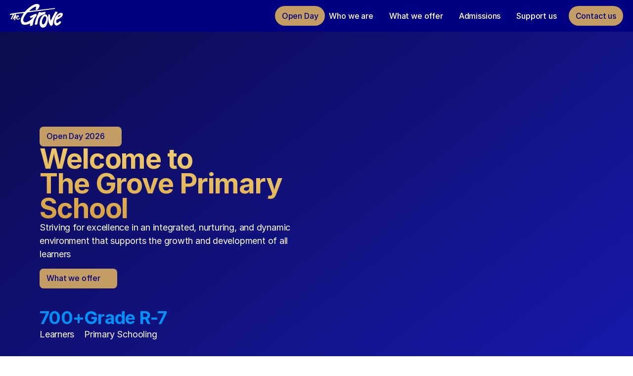

--- FILE ---
content_type: text/html
request_url: https://www.thegrove.co.za/
body_size: 44854
content:
<!doctype html>
<!-- Made in Framer · framer.com ✨ -->
<!-- Published Jan 22, 2026, 7:19 PM UTC -->
<html lang="en" data-redirect-timezone="1">
<head>
    <meta charset="utf-8">
    
    
    <script>try{if(localStorage.get("__framer_force_showing_editorbar_since")){const n=document.createElement("link");n.rel = "modulepreload";n.href="https://framer.com/edit/init.mjs";document.head.appendChild(n)}}catch(e){}</script>
    <!-- Start of headStart -->
    
    <!-- End of headStart -->
    <meta name="viewport" content="width=device-width">
    <meta name="generator" content="Framer 656a448">
    <title>The Grove Primary</title>
    <meta name="description" content="The Grove is a co-ed Western Cape Education Department public primary school, situated in Claremont Cape Town, with Grades R-7. ">
    <meta name="framer-search-index" content="https://framerusercontent.com/sites/38XmkSbBGXBphdOh66xZAD/searchIndex-2ZQs7o8Y04T2.json">
    <meta name="framer-search-index-fallback" content="https://framerusercontent.com/sites/38XmkSbBGXBphdOh66xZAD/searchIndex-V7tkZZo55SBA.json">
    <link href="https://framerusercontent.com/images/89mX7f9Ll5gNM0m5o8SkJmyCS8.png" rel="icon" media="(prefers-color-scheme: light)">
    <link href="https://framerusercontent.com/images/89mX7f9Ll5gNM0m5o8SkJmyCS8.png" rel="icon" media="(prefers-color-scheme: dark)">
    <link rel="apple-touch-icon" href="https://framerusercontent.com/images/MlBxi8n7y9cigSeJNk27bdwkCQ.png">
    <!-- Open Graph / Facebook -->
    <meta property="og:type" content="website">
    <meta property="og:title" content="The Grove Primary">
    <meta property="og:description" content="The Grove is a co-ed Western Cape Education Department public primary school, situated in Claremont Cape Town, with Grades R-7. ">
    <meta property="og:image" content="https://framerusercontent.com/images/c3mFq9BJ2i3FbnvfgD6xLOZFPuQ.jpg">
    <!-- Twitter -->
    <meta name="twitter:card" content="summary_large_image">
    <meta name="twitter:title" content="The Grove Primary">
    <meta name="twitter:description" content="The Grove is a co-ed Western Cape Education Department public primary school, situated in Claremont Cape Town, with Grades R-7. ">
    <meta name="twitter:image" content="https://framerusercontent.com/images/c3mFq9BJ2i3FbnvfgD6xLOZFPuQ.jpg">
    
    <!-- Global site tag (gtag.js) - Google Analytics -->
    <script async src="https://www.googletagmanager.com/gtag/js?id=G-86V7RNJQMM"></script>
    <script>
      window.dataLayer = window.dataLayer || [];
      function gtag(){window.dataLayer.push(arguments);}
      gtag('js', new Date());
      gtag('config', 'G-86V7RNJQMM');
    </script>
    
    <style data-framer-font-css>/* cyrillic-ext */
@font-face {
  font-family: 'Fragment Mono';
  font-style: normal;
  font-weight: 400;
  src: url(https://fonts.gstatic.com/s/fragmentmono/v6/4iCr6K5wfMRRjxp0DA6-2CLnB45HhrUI.woff2) format('woff2');
  unicode-range: U+0460-052F, U+1C80-1C8A, U+20B4, U+2DE0-2DFF, U+A640-A69F, U+FE2E-FE2F;
}
/* latin-ext */
@font-face {
  font-family: 'Fragment Mono';
  font-style: normal;
  font-weight: 400;
  src: url(https://fonts.gstatic.com/s/fragmentmono/v6/4iCr6K5wfMRRjxp0DA6-2CLnB41HhrUI.woff2) format('woff2');
  unicode-range: U+0100-02BA, U+02BD-02C5, U+02C7-02CC, U+02CE-02D7, U+02DD-02FF, U+0304, U+0308, U+0329, U+1D00-1DBF, U+1E00-1E9F, U+1EF2-1EFF, U+2020, U+20A0-20AB, U+20AD-20C0, U+2113, U+2C60-2C7F, U+A720-A7FF;
}
/* latin */
@font-face {
  font-family: 'Fragment Mono';
  font-style: normal;
  font-weight: 400;
  src: url(https://fonts.gstatic.com/s/fragmentmono/v6/4iCr6K5wfMRRjxp0DA6-2CLnB4NHhg.woff2) format('woff2');
  unicode-range: U+0000-00FF, U+0131, U+0152-0153, U+02BB-02BC, U+02C6, U+02DA, U+02DC, U+0304, U+0308, U+0329, U+2000-206F, U+20AC, U+2122, U+2191, U+2193, U+2212, U+2215, U+FEFF, U+FFFD;
}

@font-face { font-family: "Inter"; src: url("https://framerusercontent.com/assets/5vvr9Vy74if2I6bQbJvbw7SY1pQ.woff2"); font-display: swap; font-style: normal; font-weight: 400; unicode-range: U+0460-052F, U+1C80-1C88, U+20B4, U+2DE0-2DFF, U+A640-A69F, U+FE2E-FE2F }
@font-face { font-family: "Inter"; src: url("https://framerusercontent.com/assets/EOr0mi4hNtlgWNn9if640EZzXCo.woff2"); font-display: swap; font-style: normal; font-weight: 400; unicode-range: U+0301, U+0400-045F, U+0490-0491, U+04B0-04B1, U+2116 }
@font-face { font-family: "Inter"; src: url("https://framerusercontent.com/assets/Y9k9QrlZAqio88Klkmbd8VoMQc.woff2"); font-display: swap; font-style: normal; font-weight: 400; unicode-range: U+1F00-1FFF }
@font-face { font-family: "Inter"; src: url("https://framerusercontent.com/assets/OYrD2tBIBPvoJXiIHnLoOXnY9M.woff2"); font-display: swap; font-style: normal; font-weight: 400; unicode-range: U+0370-03FF }
@font-face { font-family: "Inter"; src: url("https://framerusercontent.com/assets/JeYwfuaPfZHQhEG8U5gtPDZ7WQ.woff2"); font-display: swap; font-style: normal; font-weight: 400; unicode-range: U+0100-024F, U+0259, U+1E00-1EFF, U+2020, U+20A0-20AB, U+20AD-20CF, U+2113, U+2C60-2C7F, U+A720-A7FF }
@font-face { font-family: "Inter"; src: url("https://framerusercontent.com/assets/vQyevYAyHtARFwPqUzQGpnDs.woff2"); font-display: swap; font-style: normal; font-weight: 400; unicode-range: U+0000-00FF, U+0131, U+0152-0153, U+02BB-02BC, U+02C6, U+02DA, U+02DC, U+2000-206F, U+2074, U+20AC, U+2122, U+2191, U+2193, U+2212, U+2215, U+FEFF, U+FFFD }
@font-face { font-family: "Inter"; src: url("https://framerusercontent.com/assets/b6Y37FthZeALduNqHicBT6FutY.woff2"); font-display: swap; font-style: normal; font-weight: 400; unicode-range: U+0102-0103, U+0110-0111, U+0128-0129, U+0168-0169, U+01A0-01A1, U+01AF-01B0, U+1EA0-1EF9, U+20AB }
@font-face { font-family: "Inter"; src: url("https://framerusercontent.com/assets/GrgcKwrN6d3Uz8EwcLHZxwEfC4.woff2"); font-display: swap; font-style: normal; font-weight: 400; unicode-range: U+0000-00FF, U+0131, U+0152-0153, U+02BB-02BC, U+02C6, U+02DA, U+02DC, U+2000-206F, U+2070, U+2074-207E, U+2080-208E, U+20AC, U+2122, U+2191, U+2193, U+2212, U+2215, U+FEFF, U+FFFD }
@font-face { font-family: "Inter"; src: url("https://framerusercontent.com/assets/NXxvFRoY5LDh3yCm7MEP2jqYk.woff2"); font-style: normal; font-weight: 100; unicode-range: U+0460-052F, U+1C80-1C88, U+20B4, U+2DE0-2DFF, U+A640-A69F, U+FE2E-FE2F }
@font-face { font-family: "Inter"; src: url("https://framerusercontent.com/assets/5CcgcVyoWSqO1THBiISd6oCog.woff2"); font-style: normal; font-weight: 100; unicode-range: U+0301, U+0400-045F, U+0490-0491, U+04B0-04B1, U+2116 }
@font-face { font-family: "Inter"; src: url("https://framerusercontent.com/assets/MF544SVCvk3yNpLIz3pwDXFZPKM.woff2"); font-style: normal; font-weight: 100; unicode-range: U+1F00-1FFF }
@font-face { font-family: "Inter"; src: url("https://framerusercontent.com/assets/TNtxudDBkAm2RXdtU3rvTBwoM.woff2"); font-style: normal; font-weight: 100; unicode-range: U+0370-03FF }
@font-face { font-family: "Inter"; src: url("https://framerusercontent.com/assets/fIabp4VN5z7iJ3lNOz9qfNeQHc.woff2"); font-style: normal; font-weight: 100; unicode-range: U+0100-024F, U+0259, U+1E00-1EFF, U+2020, U+20A0-20AB, U+20AD-20CF, U+2113, U+2C60-2C7F, U+A720-A7FF }
@font-face { font-family: "Inter"; src: url("https://framerusercontent.com/assets/8kSLqTnVCEtjx0nu8PxTD4Nh5UU.woff2"); font-style: normal; font-weight: 100; unicode-range: U+0000-00FF, U+0131, U+0152-0153, U+02BB-02BC, U+02C6, U+02DA, U+02DC, U+2000-206F, U+2070, U+2074-207E, U+2080-208E, U+20AC, U+2122, U+2191, U+2193, U+2212, U+2215, U+FEFF, U+FFFD }
@font-face { font-family: "Inter"; src: url("https://framerusercontent.com/assets/9iRSYClnXA0RMygyIn6yjjWXJw.woff2"); font-style: normal; font-weight: 100; unicode-range: U+0102-0103, U+0110-0111, U+0128-0129, U+0168-0169, U+01A0-01A1, U+01AF-01B0, U+1EA0-1EF9, U+20AB }
@font-face { font-family: "Inter"; src: url("https://framerusercontent.com/assets/MVhJhYeDWxeyqT939zMNyw9p8.woff2"); font-style: normal; font-weight: 200; unicode-range: U+0460-052F, U+1C80-1C88, U+20B4, U+2DE0-2DFF, U+A640-A69F, U+FE2E-FE2F }
@font-face { font-family: "Inter"; src: url("https://framerusercontent.com/assets/WXQXYfAQJIi2pCJACAfWWXfIDqI.woff2"); font-style: normal; font-weight: 200; unicode-range: U+0301, U+0400-045F, U+0490-0491, U+04B0-04B1, U+2116 }
@font-face { font-family: "Inter"; src: url("https://framerusercontent.com/assets/RJeJJARdrtNUtic58kOz7hIgBuE.woff2"); font-style: normal; font-weight: 200; unicode-range: U+1F00-1FFF }
@font-face { font-family: "Inter"; src: url("https://framerusercontent.com/assets/4hBRAuM02i3fsxYDzyNvt5Az2so.woff2"); font-style: normal; font-weight: 200; unicode-range: U+0370-03FF }
@font-face { font-family: "Inter"; src: url("https://framerusercontent.com/assets/fz1JbBffNGgK7BNUI1mmbFBlgA8.woff2"); font-style: normal; font-weight: 200; unicode-range: U+0100-024F, U+0259, U+1E00-1EFF, U+2020, U+20A0-20AB, U+20AD-20CF, U+2113, U+2C60-2C7F, U+A720-A7FF }
@font-face { font-family: "Inter"; src: url("https://framerusercontent.com/assets/Z4sGWU2OKBoXPWulb5P25vULA.woff2"); font-style: normal; font-weight: 200; unicode-range: U+0000-00FF, U+0131, U+0152-0153, U+02BB-02BC, U+02C6, U+02DA, U+02DC, U+2000-206F, U+2070, U+2074-207E, U+2080-208E, U+20AC, U+2122, U+2191, U+2193, U+2212, U+2215, U+FEFF, U+FFFD }
@font-face { font-family: "Inter"; src: url("https://framerusercontent.com/assets/eIZyQwIlHYR0mnMSneEDMtqBPgw.woff2"); font-style: normal; font-weight: 200; unicode-range: U+0102-0103, U+0110-0111, U+0128-0129, U+0168-0169, U+01A0-01A1, U+01AF-01B0, U+1EA0-1EF9, U+20AB }
@font-face { font-family: "Inter"; src: url("https://framerusercontent.com/assets/BkDpl4ghaqvMi1btKFyG2tdbec.woff2"); font-display: swap; font-style: normal; font-weight: 300; unicode-range: U+0460-052F, U+1C80-1C88, U+20B4, U+2DE0-2DFF, U+A640-A69F, U+FE2E-FE2F }
@font-face { font-family: "Inter"; src: url("https://framerusercontent.com/assets/zAMK70AQRFSShJgUiaR5IiIhgzk.woff2"); font-display: swap; font-style: normal; font-weight: 300; unicode-range: U+0301, U+0400-045F, U+0490-0491, U+04B0-04B1, U+2116 }
@font-face { font-family: "Inter"; src: url("https://framerusercontent.com/assets/IETjvc5qzUaRoaruDpPSwCUM8.woff2"); font-display: swap; font-style: normal; font-weight: 300; unicode-range: U+1F00-1FFF }
@font-face { font-family: "Inter"; src: url("https://framerusercontent.com/assets/oLCoaT3ioA0fHdJnWR9W6k7NY.woff2"); font-display: swap; font-style: normal; font-weight: 300; unicode-range: U+0370-03FF }
@font-face { font-family: "Inter"; src: url("https://framerusercontent.com/assets/Sj0PCHQSBjFmEp6NBWg6FNaKc.woff2"); font-display: swap; font-style: normal; font-weight: 300; unicode-range: U+0100-024F, U+0259, U+1E00-1EFF, U+2020, U+20A0-20AB, U+20AD-20CF, U+2113, U+2C60-2C7F, U+A720-A7FF }
@font-face { font-family: "Inter"; src: url("https://framerusercontent.com/assets/aqiiD4LUKkKzXdjGL5UzHq8bo5w.woff2"); font-display: swap; font-style: normal; font-weight: 300; unicode-range: U+0000-00FF, U+0131, U+0152-0153, U+02BB-02BC, U+02C6, U+02DA, U+02DC, U+2000-206F, U+2070, U+2074-207E, U+2080-208E, U+20AC, U+2122, U+2191, U+2193, U+2212, U+2215, U+FEFF, U+FFFD }
@font-face { font-family: "Inter"; src: url("https://framerusercontent.com/assets/H4TfENUY1rh8R9UaSD6vngjJP3M.woff2"); font-display: swap; font-style: normal; font-weight: 300; unicode-range: U+0102-0103, U+0110-0111, U+0128-0129, U+0168-0169, U+01A0-01A1, U+01AF-01B0, U+1EA0-1EF9, U+20AB }
@font-face { font-family: "Inter"; src: url("https://framerusercontent.com/assets/5A3Ce6C9YYmCjpQx9M4inSaKU.woff2"); font-display: swap; font-style: normal; font-weight: 500; unicode-range: U+0460-052F, U+1C80-1C88, U+20B4, U+2DE0-2DFF, U+A640-A69F, U+FE2E-FE2F }
@font-face { font-family: "Inter"; src: url("https://framerusercontent.com/assets/Qx95Xyt0Ka3SGhinnbXIGpEIyP4.woff2"); font-display: swap; font-style: normal; font-weight: 500; unicode-range: U+0301, U+0400-045F, U+0490-0491, U+04B0-04B1, U+2116 }
@font-face { font-family: "Inter"; src: url("https://framerusercontent.com/assets/6mJuEAguuIuMog10gGvH5d3cl8.woff2"); font-display: swap; font-style: normal; font-weight: 500; unicode-range: U+1F00-1FFF }
@font-face { font-family: "Inter"; src: url("https://framerusercontent.com/assets/xYYWaj7wCU5zSQH0eXvSaS19wo.woff2"); font-display: swap; font-style: normal; font-weight: 500; unicode-range: U+0370-03FF }
@font-face { font-family: "Inter"; src: url("https://framerusercontent.com/assets/otTaNuNpVK4RbdlT7zDDdKvQBA.woff2"); font-display: swap; font-style: normal; font-weight: 500; unicode-range: U+0100-024F, U+0259, U+1E00-1EFF, U+2020, U+20A0-20AB, U+20AD-20CF, U+2113, U+2C60-2C7F, U+A720-A7FF }
@font-face { font-family: "Inter"; src: url("https://framerusercontent.com/assets/UjlFhCnUjxhNfep4oYBPqnEssyo.woff2"); font-display: swap; font-style: normal; font-weight: 500; unicode-range: U+0000-00FF, U+0131, U+0152-0153, U+02BB-02BC, U+02C6, U+02DA, U+02DC, U+2000-206F, U+2070, U+2074-207E, U+2080-208E, U+20AC, U+2122, U+2191, U+2193, U+2212, U+2215, U+FEFF, U+FFFD }
@font-face { font-family: "Inter"; src: url("https://framerusercontent.com/assets/DolVirEGb34pEXEp8t8FQBSK4.woff2"); font-display: swap; font-style: normal; font-weight: 500; unicode-range: U+0102-0103, U+0110-0111, U+0128-0129, U+0168-0169, U+01A0-01A1, U+01AF-01B0, U+1EA0-1EF9, U+20AB }
@font-face { font-family: "Inter"; src: url("https://framerusercontent.com/assets/hyOgCu0Xnghbimh0pE8QTvtt2AU.woff2"); font-display: swap; font-style: normal; font-weight: 600; unicode-range: U+0460-052F, U+1C80-1C88, U+20B4, U+2DE0-2DFF, U+A640-A69F, U+FE2E-FE2F }
@font-face { font-family: "Inter"; src: url("https://framerusercontent.com/assets/NeGmSOXrPBfEFIy5YZeHq17LEDA.woff2"); font-display: swap; font-style: normal; font-weight: 600; unicode-range: U+0301, U+0400-045F, U+0490-0491, U+04B0-04B1, U+2116 }
@font-face { font-family: "Inter"; src: url("https://framerusercontent.com/assets/oYaAX5himiTPYuN8vLWnqBbfD2s.woff2"); font-display: swap; font-style: normal; font-weight: 600; unicode-range: U+1F00-1FFF }
@font-face { font-family: "Inter"; src: url("https://framerusercontent.com/assets/lEJLP4R0yuCaMCjSXYHtJw72M.woff2"); font-display: swap; font-style: normal; font-weight: 600; unicode-range: U+0370-03FF }
@font-face { font-family: "Inter"; src: url("https://framerusercontent.com/assets/cRJyLNuTJR5jbyKzGi33wU9cqIQ.woff2"); font-display: swap; font-style: normal; font-weight: 600; unicode-range: U+0100-024F, U+0259, U+1E00-1EFF, U+2020, U+20A0-20AB, U+20AD-20CF, U+2113, U+2C60-2C7F, U+A720-A7FF }
@font-face { font-family: "Inter"; src: url("https://framerusercontent.com/assets/yDtI2UI8XcEg1W2je9XPN3Noo.woff2"); font-display: swap; font-style: normal; font-weight: 600; unicode-range: U+0000-00FF, U+0131, U+0152-0153, U+02BB-02BC, U+02C6, U+02DA, U+02DC, U+2000-206F, U+2070, U+2074-207E, U+2080-208E, U+20AC, U+2122, U+2191, U+2193, U+2212, U+2215, U+FEFF, U+FFFD }
@font-face { font-family: "Inter"; src: url("https://framerusercontent.com/assets/A0Wcc7NgXMjUuFdquHDrIZpzZw0.woff2"); font-display: swap; font-style: normal; font-weight: 600; unicode-range: U+0102-0103, U+0110-0111, U+0128-0129, U+0168-0169, U+01A0-01A1, U+01AF-01B0, U+1EA0-1EF9, U+20AB }
@font-face { font-family: "Inter"; src: url("https://framerusercontent.com/assets/DpPBYI0sL4fYLgAkX8KXOPVt7c.woff2"); font-display: swap; font-style: normal; font-weight: 700; unicode-range: U+0460-052F, U+1C80-1C88, U+20B4, U+2DE0-2DFF, U+A640-A69F, U+FE2E-FE2F }
@font-face { font-family: "Inter"; src: url("https://framerusercontent.com/assets/4RAEQdEOrcnDkhHiiCbJOw92Lk.woff2"); font-display: swap; font-style: normal; font-weight: 700; unicode-range: U+0301, U+0400-045F, U+0490-0491, U+04B0-04B1, U+2116 }
@font-face { font-family: "Inter"; src: url("https://framerusercontent.com/assets/1K3W8DizY3v4emK8Mb08YHxTbs.woff2"); font-display: swap; font-style: normal; font-weight: 700; unicode-range: U+1F00-1FFF }
@font-face { font-family: "Inter"; src: url("https://framerusercontent.com/assets/tUSCtfYVM1I1IchuyCwz9gDdQ.woff2"); font-display: swap; font-style: normal; font-weight: 700; unicode-range: U+0370-03FF }
@font-face { font-family: "Inter"; src: url("https://framerusercontent.com/assets/VgYFWiwsAC5OYxAycRXXvhze58.woff2"); font-display: swap; font-style: normal; font-weight: 700; unicode-range: U+0100-024F, U+0259, U+1E00-1EFF, U+2020, U+20A0-20AB, U+20AD-20CF, U+2113, U+2C60-2C7F, U+A720-A7FF }
@font-face { font-family: "Inter"; src: url("https://framerusercontent.com/assets/syRNPWzAMIrcJ3wIlPIP43KjQs.woff2"); font-display: swap; font-style: normal; font-weight: 700; unicode-range: U+0000-00FF, U+0131, U+0152-0153, U+02BB-02BC, U+02C6, U+02DA, U+02DC, U+2000-206F, U+2070, U+2074-207E, U+2080-208E, U+20AC, U+2122, U+2191, U+2193, U+2212, U+2215, U+FEFF, U+FFFD }
@font-face { font-family: "Inter"; src: url("https://framerusercontent.com/assets/GIryZETIX4IFypco5pYZONKhJIo.woff2"); font-display: swap; font-style: normal; font-weight: 700; unicode-range: U+0102-0103, U+0110-0111, U+0128-0129, U+0168-0169, U+01A0-01A1, U+01AF-01B0, U+1EA0-1EF9, U+20AB }
@font-face { font-family: "Inter"; src: url("https://framerusercontent.com/assets/PONfPc6h4EPYwJliXQBmjVx7QxI.woff2"); font-display: swap; font-style: normal; font-weight: 800; unicode-range: U+0460-052F, U+1C80-1C88, U+20B4, U+2DE0-2DFF, U+A640-A69F, U+FE2E-FE2F }
@font-face { font-family: "Inter"; src: url("https://framerusercontent.com/assets/zsnJN7Z1wdzUvepJniD3rbvJIyU.woff2"); font-display: swap; font-style: normal; font-weight: 800; unicode-range: U+0301, U+0400-045F, U+0490-0491, U+04B0-04B1, U+2116 }
@font-face { font-family: "Inter"; src: url("https://framerusercontent.com/assets/UrzZBOy7RyJEWAZGduzOeHiHuY.woff2"); font-display: swap; font-style: normal; font-weight: 800; unicode-range: U+1F00-1FFF }
@font-face { font-family: "Inter"; src: url("https://framerusercontent.com/assets/996sR9SfSDuYELz8oHhDOcErkY.woff2"); font-display: swap; font-style: normal; font-weight: 800; unicode-range: U+0370-03FF }
@font-face { font-family: "Inter"; src: url("https://framerusercontent.com/assets/ftN1HpyPVJEoEb4q36SOrNdLXU.woff2"); font-display: swap; font-style: normal; font-weight: 800; unicode-range: U+0100-024F, U+0259, U+1E00-1EFF, U+2020, U+20A0-20AB, U+20AD-20CF, U+2113, U+2C60-2C7F, U+A720-A7FF }
@font-face { font-family: "Inter"; src: url("https://framerusercontent.com/assets/Mput0MSwESKlJ6TMz9MPDXhgrk.woff2"); font-display: swap; font-style: normal; font-weight: 800; unicode-range: U+0000-00FF, U+0131, U+0152-0153, U+02BB-02BC, U+02C6, U+02DA, U+02DC, U+2000-206F, U+2070, U+2074-207E, U+2080-208E, U+20AC, U+2122, U+2191, U+2193, U+2212, U+2215, U+FEFF, U+FFFD }
@font-face { font-family: "Inter"; src: url("https://framerusercontent.com/assets/JAur4lGGSGRGyrFi59JSIKqVgU.woff2"); font-display: swap; font-style: normal; font-weight: 800; unicode-range: U+0102-0103, U+0110-0111, U+0128-0129, U+0168-0169, U+01A0-01A1, U+01AF-01B0, U+1EA0-1EF9, U+20AB }
@font-face { font-family: "Inter"; src: url("https://framerusercontent.com/assets/mkY5Sgyq51ik0AMrSBwhm9DJg.woff2"); font-style: normal; font-weight: 900; unicode-range: U+0460-052F, U+1C80-1C88, U+20B4, U+2DE0-2DFF, U+A640-A69F, U+FE2E-FE2F }
@font-face { font-family: "Inter"; src: url("https://framerusercontent.com/assets/X5hj6qzcHUYv7h1390c8Rhm6550.woff2"); font-style: normal; font-weight: 900; unicode-range: U+0301, U+0400-045F, U+0490-0491, U+04B0-04B1, U+2116 }
@font-face { font-family: "Inter"; src: url("https://framerusercontent.com/assets/gQhNpS3tN86g8RcVKYUUaKt2oMQ.woff2"); font-style: normal; font-weight: 900; unicode-range: U+1F00-1FFF }
@font-face { font-family: "Inter"; src: url("https://framerusercontent.com/assets/cugnVhSraaRyANCaUtI5FV17wk.woff2"); font-style: normal; font-weight: 900; unicode-range: U+0370-03FF }
@font-face { font-family: "Inter"; src: url("https://framerusercontent.com/assets/5HcVoGak8k5agFJSaKa4floXVu0.woff2"); font-style: normal; font-weight: 900; unicode-range: U+0100-024F, U+0259, U+1E00-1EFF, U+2020, U+20A0-20AB, U+20AD-20CF, U+2113, U+2C60-2C7F, U+A720-A7FF }
@font-face { font-family: "Inter"; src: url("https://framerusercontent.com/assets/rZ5DdENNqIdFTIyQQiP5isO7M.woff2"); font-style: normal; font-weight: 900; unicode-range: U+0000-00FF, U+0131, U+0152-0153, U+02BB-02BC, U+02C6, U+02DA, U+02DC, U+2000-206F, U+2070, U+2074-207E, U+2080-208E, U+20AC, U+2122, U+2191, U+2193, U+2212, U+2215, U+FEFF, U+FFFD }
@font-face { font-family: "Inter"; src: url("https://framerusercontent.com/assets/P2Bw01CtL0b9wqygO0sSVogWbo.woff2"); font-style: normal; font-weight: 900; unicode-range: U+0102-0103, U+0110-0111, U+0128-0129, U+0168-0169, U+01A0-01A1, U+01AF-01B0, U+1EA0-1EF9, U+20AB }
@font-face { font-family: "Inter"; src: url("https://framerusercontent.com/assets/YJsHMqeEm0oDHuxRTVCwg5eZuo.woff2"); font-style: italic; font-weight: 100; unicode-range: U+0460-052F, U+1C80-1C88, U+20B4, U+2DE0-2DFF, U+A640-A69F, U+FE2E-FE2F }
@font-face { font-family: "Inter"; src: url("https://framerusercontent.com/assets/oJJMyJlDykMObEyb5VexHSxd24.woff2"); font-style: italic; font-weight: 100; unicode-range: U+0301, U+0400-045F, U+0490-0491, U+04B0-04B1, U+2116 }
@font-face { font-family: "Inter"; src: url("https://framerusercontent.com/assets/IpeaX0WzLaonj68howNZg4SJJaY.woff2"); font-style: italic; font-weight: 100; unicode-range: U+1F00-1FFF }
@font-face { font-family: "Inter"; src: url("https://framerusercontent.com/assets/KCj1bV3vDXY5OLHttTeRYcu9J8.woff2"); font-style: italic; font-weight: 100; unicode-range: U+0370-03FF }
@font-face { font-family: "Inter"; src: url("https://framerusercontent.com/assets/biaVHhOprxbHaR3dIP7Z8cYurHg.woff2"); font-style: italic; font-weight: 100; unicode-range: U+0100-024F, U+0259, U+1E00-1EFF, U+2020, U+20A0-20AB, U+20AD-20CF, U+2113, U+2C60-2C7F, U+A720-A7FF }
@font-face { font-family: "Inter"; src: url("https://framerusercontent.com/assets/3on0VNjjmogkq1f9ziKFcrY72MI.woff2"); font-style: italic; font-weight: 100; unicode-range: U+0000-00FF, U+0131, U+0152-0153, U+02BB-02BC, U+02C6, U+02DA, U+02DC, U+2000-206F, U+2070, U+2074-207E, U+2080-208E, U+20AC, U+2122, U+2191, U+2193, U+2212, U+2215, U+FEFF, U+FFFD }
@font-face { font-family: "Inter"; src: url("https://framerusercontent.com/assets/gNa011yWpVpNFgUhhSlDX8nUiPQ.woff2"); font-style: italic; font-weight: 100; unicode-range: U+0102-0103, U+0110-0111, U+0128-0129, U+0168-0169, U+01A0-01A1, U+01AF-01B0, U+1EA0-1EF9, U+20AB }
@font-face { font-family: "Inter"; src: url("https://framerusercontent.com/assets/vpq17U0WM26sBGHgq9jnrUmUf8.woff2"); font-style: italic; font-weight: 200; unicode-range: U+0460-052F, U+1C80-1C88, U+20B4, U+2DE0-2DFF, U+A640-A69F, U+FE2E-FE2F }
@font-face { font-family: "Inter"; src: url("https://framerusercontent.com/assets/bNYh7lNMEpOegeRYAtyGel1WqBE.woff2"); font-style: italic; font-weight: 200; unicode-range: U+0301, U+0400-045F, U+0490-0491, U+04B0-04B1, U+2116 }
@font-face { font-family: "Inter"; src: url("https://framerusercontent.com/assets/FBzcXZYmdulcZC0z278U6o0cw.woff2"); font-style: italic; font-weight: 200; unicode-range: U+1F00-1FFF }
@font-face { font-family: "Inter"; src: url("https://framerusercontent.com/assets/ua60IRqWK94xCrq0SC639Hbsdjg.woff2"); font-style: italic; font-weight: 200; unicode-range: U+0370-03FF }
@font-face { font-family: "Inter"; src: url("https://framerusercontent.com/assets/Pd8gNPn2dSCh4FyjWFw9PJysoQ.woff2"); font-style: italic; font-weight: 200; unicode-range: U+0100-024F, U+0259, U+1E00-1EFF, U+2020, U+20A0-20AB, U+20AD-20CF, U+2113, U+2C60-2C7F, U+A720-A7FF }
@font-face { font-family: "Inter"; src: url("https://framerusercontent.com/assets/6OdIurwS6YHsVW2i5fR5CKn0gg.woff2"); font-style: italic; font-weight: 200; unicode-range: U+0000-00FF, U+0131, U+0152-0153, U+02BB-02BC, U+02C6, U+02DA, U+02DC, U+2000-206F, U+2070, U+2074-207E, U+2080-208E, U+20AC, U+2122, U+2191, U+2193, U+2212, U+2215, U+FEFF, U+FFFD }
@font-face { font-family: "Inter"; src: url("https://framerusercontent.com/assets/DtVQjTG8OGGKnwKYrMHRZVCyo.woff2"); font-style: italic; font-weight: 200; unicode-range: U+0102-0103, U+0110-0111, U+0128-0129, U+0168-0169, U+01A0-01A1, U+01AF-01B0, U+1EA0-1EF9, U+20AB }
@font-face { font-family: "Inter"; src: url("https://framerusercontent.com/assets/YYB6GZmCWnZq3RWZOghuZIOxQY.woff2"); font-display: swap; font-style: italic; font-weight: 300; unicode-range: U+0460-052F, U+1C80-1C88, U+20B4, U+2DE0-2DFF, U+A640-A69F, U+FE2E-FE2F }
@font-face { font-family: "Inter"; src: url("https://framerusercontent.com/assets/miJTzODdiyIr3tRo9KEoqXXk2PM.woff2"); font-display: swap; font-style: italic; font-weight: 300; unicode-range: U+0301, U+0400-045F, U+0490-0491, U+04B0-04B1, U+2116 }
@font-face { font-family: "Inter"; src: url("https://framerusercontent.com/assets/6ZMhcggRFfEfbf7lncCpaUbA.woff2"); font-display: swap; font-style: italic; font-weight: 300; unicode-range: U+1F00-1FFF }
@font-face { font-family: "Inter"; src: url("https://framerusercontent.com/assets/8sCN6PGUr4I8q5hC5twAXfcwqV0.woff2"); font-display: swap; font-style: italic; font-weight: 300; unicode-range: U+0370-03FF }
@font-face { font-family: "Inter"; src: url("https://framerusercontent.com/assets/aUYDUTztS7anQw5JuwCncXeLOBY.woff2"); font-display: swap; font-style: italic; font-weight: 300; unicode-range: U+0100-024F, U+0259, U+1E00-1EFF, U+2020, U+20A0-20AB, U+20AD-20CF, U+2113, U+2C60-2C7F, U+A720-A7FF }
@font-face { font-family: "Inter"; src: url("https://framerusercontent.com/assets/8mwKwShtYEXIZ5diRBT74yn9jdQ.woff2"); font-display: swap; font-style: italic; font-weight: 300; unicode-range: U+0000-00FF, U+0131, U+0152-0153, U+02BB-02BC, U+02C6, U+02DA, U+02DC, U+2000-206F, U+2070, U+2074-207E, U+2080-208E, U+20AC, U+2122, U+2191, U+2193, U+2212, U+2215, U+FEFF, U+FFFD }
@font-face { font-family: "Inter"; src: url("https://framerusercontent.com/assets/yDiPvYxioBHsicnYxpPW35WQmx8.woff2"); font-display: swap; font-style: italic; font-weight: 300; unicode-range: U+0102-0103, U+0110-0111, U+0128-0129, U+0168-0169, U+01A0-01A1, U+01AF-01B0, U+1EA0-1EF9, U+20AB }
@font-face { font-family: "Inter"; src: url("https://framerusercontent.com/assets/CfMzU8w2e7tHgF4T4rATMPuWosA.woff2"); font-display: swap; font-style: italic; font-weight: 400; unicode-range: U+0460-052F, U+1C80-1C88, U+20B4, U+2DE0-2DFF, U+A640-A69F, U+FE2E-FE2F }
@font-face { font-family: "Inter"; src: url("https://framerusercontent.com/assets/867QObYax8ANsfX4TGEVU9YiCM.woff2"); font-display: swap; font-style: italic; font-weight: 400; unicode-range: U+0301, U+0400-045F, U+0490-0491, U+04B0-04B1, U+2116 }
@font-face { font-family: "Inter"; src: url("https://framerusercontent.com/assets/Oyn2ZbENFdnW7mt2Lzjk1h9Zb9k.woff2"); font-display: swap; font-style: italic; font-weight: 400; unicode-range: U+1F00-1FFF }
@font-face { font-family: "Inter"; src: url("https://framerusercontent.com/assets/cdAe8hgZ1cMyLu9g005pAW3xMo.woff2"); font-display: swap; font-style: italic; font-weight: 400; unicode-range: U+0370-03FF }
@font-face { font-family: "Inter"; src: url("https://framerusercontent.com/assets/DOfvtmE1UplCq161m6Hj8CSQYg.woff2"); font-display: swap; font-style: italic; font-weight: 400; unicode-range: U+0100-024F, U+0259, U+1E00-1EFF, U+2020, U+20A0-20AB, U+20AD-20CF, U+2113, U+2C60-2C7F, U+A720-A7FF }
@font-face { font-family: "Inter"; src: url("https://framerusercontent.com/assets/pKRFNWFoZl77qYCAIp84lN1h944.woff2"); font-display: swap; font-style: italic; font-weight: 400; unicode-range: U+0000-00FF, U+0131, U+0152-0153, U+02BB-02BC, U+02C6, U+02DA, U+02DC, U+2000-206F, U+2070, U+2074-207E, U+2080-208E, U+20AC, U+2122, U+2191, U+2193, U+2212, U+2215, U+FEFF, U+FFFD }
@font-face { font-family: "Inter"; src: url("https://framerusercontent.com/assets/tKtBcDnBMevsEEJKdNGhhkLzYo.woff2"); font-display: swap; font-style: italic; font-weight: 400; unicode-range: U+0102-0103, U+0110-0111, U+0128-0129, U+0168-0169, U+01A0-01A1, U+01AF-01B0, U+1EA0-1EF9, U+20AB }
@font-face { font-family: "Inter"; src: url("https://framerusercontent.com/assets/khkJkwSL66WFg8SX6Wa726c.woff2"); font-display: swap; font-style: italic; font-weight: 500; unicode-range: U+0460-052F, U+1C80-1C88, U+20B4, U+2DE0-2DFF, U+A640-A69F, U+FE2E-FE2F }
@font-face { font-family: "Inter"; src: url("https://framerusercontent.com/assets/0E7IMbDzcGABpBwwqNEt60wU0w.woff2"); font-display: swap; font-style: italic; font-weight: 500; unicode-range: U+0301, U+0400-045F, U+0490-0491, U+04B0-04B1, U+2116 }
@font-face { font-family: "Inter"; src: url("https://framerusercontent.com/assets/NTJ0nQgIF0gcDelS14zQ9NR9Q.woff2"); font-display: swap; font-style: italic; font-weight: 500; unicode-range: U+1F00-1FFF }
@font-face { font-family: "Inter"; src: url("https://framerusercontent.com/assets/QrcNhgEPfRl0LS8qz5Ln8olanl8.woff2"); font-display: swap; font-style: italic; font-weight: 500; unicode-range: U+0370-03FF }
@font-face { font-family: "Inter"; src: url("https://framerusercontent.com/assets/JEXmejW8mXOYMtt0hyRg811kHac.woff2"); font-display: swap; font-style: italic; font-weight: 500; unicode-range: U+0100-024F, U+0259, U+1E00-1EFF, U+2020, U+20A0-20AB, U+20AD-20CF, U+2113, U+2C60-2C7F, U+A720-A7FF }
@font-face { font-family: "Inter"; src: url("https://framerusercontent.com/assets/Bo5CNzBv77CafbxOtKIkpw9egw.woff2"); font-display: swap; font-style: italic; font-weight: 500; unicode-range: U+0000-00FF, U+0131, U+0152-0153, U+02BB-02BC, U+02C6, U+02DA, U+02DC, U+2000-206F, U+2070, U+2074-207E, U+2080-208E, U+20AC, U+2122, U+2191, U+2193, U+2212, U+2215, U+FEFF, U+FFFD }
@font-face { font-family: "Inter"; src: url("https://framerusercontent.com/assets/uy9s0iWuxiNnVt8EpTI3gzohpwo.woff2"); font-display: swap; font-style: italic; font-weight: 500; unicode-range: U+0102-0103, U+0110-0111, U+0128-0129, U+0168-0169, U+01A0-01A1, U+01AF-01B0, U+1EA0-1EF9, U+20AB }
@font-face { font-family: "Inter"; src: url("https://framerusercontent.com/assets/vxBnBhH8768IFAXAb4Qf6wQHKs.woff2"); font-display: swap; font-style: italic; font-weight: 600; unicode-range: U+0460-052F, U+1C80-1C88, U+20B4, U+2DE0-2DFF, U+A640-A69F, U+FE2E-FE2F }
@font-face { font-family: "Inter"; src: url("https://framerusercontent.com/assets/zSsEuoJdh8mcFVk976C05ZfQr8.woff2"); font-display: swap; font-style: italic; font-weight: 600; unicode-range: U+0301, U+0400-045F, U+0490-0491, U+04B0-04B1, U+2116 }
@font-face { font-family: "Inter"; src: url("https://framerusercontent.com/assets/b8ezwLrN7h2AUoPEENcsTMVJ0.woff2"); font-display: swap; font-style: italic; font-weight: 600; unicode-range: U+1F00-1FFF }
@font-face { font-family: "Inter"; src: url("https://framerusercontent.com/assets/mvNEIBLyHbscgHtwfsByjXUz3XY.woff2"); font-display: swap; font-style: italic; font-weight: 600; unicode-range: U+0370-03FF }
@font-face { font-family: "Inter"; src: url("https://framerusercontent.com/assets/6FI2EneKzM3qBy5foOZXey7coCA.woff2"); font-display: swap; font-style: italic; font-weight: 600; unicode-range: U+0100-024F, U+0259, U+1E00-1EFF, U+2020, U+20A0-20AB, U+20AD-20CF, U+2113, U+2C60-2C7F, U+A720-A7FF }
@font-face { font-family: "Inter"; src: url("https://framerusercontent.com/assets/fuyXZpVvOjq8NesCOfgirHCWyg.woff2"); font-display: swap; font-style: italic; font-weight: 600; unicode-range: U+0000-00FF, U+0131, U+0152-0153, U+02BB-02BC, U+02C6, U+02DA, U+02DC, U+2000-206F, U+2070, U+2074-207E, U+2080-208E, U+20AC, U+2122, U+2191, U+2193, U+2212, U+2215, U+FEFF, U+FFFD }
@font-face { font-family: "Inter"; src: url("https://framerusercontent.com/assets/NHHeAKJVP0ZWHk5YZnQQChIsBM.woff2"); font-display: swap; font-style: italic; font-weight: 600; unicode-range: U+0102-0103, U+0110-0111, U+0128-0129, U+0168-0169, U+01A0-01A1, U+01AF-01B0, U+1EA0-1EF9, U+20AB }
@font-face { font-family: "Inter"; src: url("https://framerusercontent.com/assets/H89BbHkbHDzlxZzxi8uPzTsp90.woff2"); font-display: swap; font-style: italic; font-weight: 700; unicode-range: U+0460-052F, U+1C80-1C88, U+20B4, U+2DE0-2DFF, U+A640-A69F, U+FE2E-FE2F }
@font-face { font-family: "Inter"; src: url("https://framerusercontent.com/assets/u6gJwDuwB143kpNK1T1MDKDWkMc.woff2"); font-display: swap; font-style: italic; font-weight: 700; unicode-range: U+0301, U+0400-045F, U+0490-0491, U+04B0-04B1, U+2116 }
@font-face { font-family: "Inter"; src: url("https://framerusercontent.com/assets/43sJ6MfOPh1LCJt46OvyDuSbA6o.woff2"); font-display: swap; font-style: italic; font-weight: 700; unicode-range: U+1F00-1FFF }
@font-face { font-family: "Inter"; src: url("https://framerusercontent.com/assets/wccHG0r4gBDAIRhfHiOlq6oEkqw.woff2"); font-display: swap; font-style: italic; font-weight: 700; unicode-range: U+0370-03FF }
@font-face { font-family: "Inter"; src: url("https://framerusercontent.com/assets/WZ367JPwf9bRW6LdTHN8rXgSjw.woff2"); font-display: swap; font-style: italic; font-weight: 700; unicode-range: U+0100-024F, U+0259, U+1E00-1EFF, U+2020, U+20A0-20AB, U+20AD-20CF, U+2113, U+2C60-2C7F, U+A720-A7FF }
@font-face { font-family: "Inter"; src: url("https://framerusercontent.com/assets/ia3uin3hQWqDrVloC1zEtYHWw.woff2"); font-display: swap; font-style: italic; font-weight: 700; unicode-range: U+0000-00FF, U+0131, U+0152-0153, U+02BB-02BC, U+02C6, U+02DA, U+02DC, U+2000-206F, U+2070, U+2074-207E, U+2080-208E, U+20AC, U+2122, U+2191, U+2193, U+2212, U+2215, U+FEFF, U+FFFD }
@font-face { font-family: "Inter"; src: url("https://framerusercontent.com/assets/2A4Xx7CngadFGlVV4xrO06OBHY.woff2"); font-display: swap; font-style: italic; font-weight: 700; unicode-range: U+0102-0103, U+0110-0111, U+0128-0129, U+0168-0169, U+01A0-01A1, U+01AF-01B0, U+1EA0-1EF9, U+20AB }
@font-face { font-family: "Inter"; src: url("https://framerusercontent.com/assets/if4nAQEfO1l3iBiurvlUSTaMA.woff2"); font-display: swap; font-style: italic; font-weight: 800; unicode-range: U+0460-052F, U+1C80-1C88, U+20B4, U+2DE0-2DFF, U+A640-A69F, U+FE2E-FE2F }
@font-face { font-family: "Inter"; src: url("https://framerusercontent.com/assets/GdJ7SQjcmkU1sz7lk5lMpKUlKY.woff2"); font-display: swap; font-style: italic; font-weight: 800; unicode-range: U+0301, U+0400-045F, U+0490-0491, U+04B0-04B1, U+2116 }
@font-face { font-family: "Inter"; src: url("https://framerusercontent.com/assets/sOA6LVskcCqlqggyjIZe0Zh39UQ.woff2"); font-display: swap; font-style: italic; font-weight: 800; unicode-range: U+1F00-1FFF }
@font-face { font-family: "Inter"; src: url("https://framerusercontent.com/assets/zUCSsMbWBcHOQoATrhsPVigkc.woff2"); font-display: swap; font-style: italic; font-weight: 800; unicode-range: U+0370-03FF }
@font-face { font-family: "Inter"; src: url("https://framerusercontent.com/assets/6eYp9yIAUvPZY7o0yfI4e2OP6g.woff2"); font-display: swap; font-style: italic; font-weight: 800; unicode-range: U+0100-024F, U+0259, U+1E00-1EFF, U+2020, U+20A0-20AB, U+20AD-20CF, U+2113, U+2C60-2C7F, U+A720-A7FF }
@font-face { font-family: "Inter"; src: url("https://framerusercontent.com/assets/8AYN209PzikkmqPEbOGJlpgu6M.woff2"); font-display: swap; font-style: italic; font-weight: 800; unicode-range: U+0000-00FF, U+0131, U+0152-0153, U+02BB-02BC, U+02C6, U+02DA, U+02DC, U+2000-206F, U+2070, U+2074-207E, U+2080-208E, U+20AC, U+2122, U+2191, U+2193, U+2212, U+2215, U+FEFF, U+FFFD }
@font-face { font-family: "Inter"; src: url("https://framerusercontent.com/assets/L9nHaKi7ULzGWchEehsfwttxOwM.woff2"); font-display: swap; font-style: italic; font-weight: 800; unicode-range: U+0102-0103, U+0110-0111, U+0128-0129, U+0168-0169, U+01A0-01A1, U+01AF-01B0, U+1EA0-1EF9, U+20AB }
@font-face { font-family: "Inter"; src: url("https://framerusercontent.com/assets/05KsVHGDmqXSBXM4yRZ65P8i0s.woff2"); font-style: italic; font-weight: 900; unicode-range: U+0460-052F, U+1C80-1C88, U+20B4, U+2DE0-2DFF, U+A640-A69F, U+FE2E-FE2F }
@font-face { font-family: "Inter"; src: url("https://framerusercontent.com/assets/ky8ovPukK4dJ1Pxq74qGhOqCYI.woff2"); font-style: italic; font-weight: 900; unicode-range: U+0301, U+0400-045F, U+0490-0491, U+04B0-04B1, U+2116 }
@font-face { font-family: "Inter"; src: url("https://framerusercontent.com/assets/vvNSqIj42qeQ2bvCRBIWKHscrc.woff2"); font-style: italic; font-weight: 900; unicode-range: U+1F00-1FFF }
@font-face { font-family: "Inter"; src: url("https://framerusercontent.com/assets/3ZmXbBKToJifDV9gwcifVd1tEY.woff2"); font-style: italic; font-weight: 900; unicode-range: U+0370-03FF }
@font-face { font-family: "Inter"; src: url("https://framerusercontent.com/assets/FNfhX3dt4ChuLJq2PwdlxHO7PU.woff2"); font-style: italic; font-weight: 900; unicode-range: U+0100-024F, U+0259, U+1E00-1EFF, U+2020, U+20A0-20AB, U+20AD-20CF, U+2113, U+2C60-2C7F, U+A720-A7FF }
@font-face { font-family: "Inter"; src: url("https://framerusercontent.com/assets/gcnfba68tfm7qAyrWRCf9r34jg.woff2"); font-style: italic; font-weight: 900; unicode-range: U+0000-00FF, U+0131, U+0152-0153, U+02BB-02BC, U+02C6, U+02DA, U+02DC, U+2000-206F, U+2070, U+2074-207E, U+2080-208E, U+20AC, U+2122, U+2191, U+2193, U+2212, U+2215, U+FEFF, U+FFFD }
@font-face { font-family: "Inter"; src: url("https://framerusercontent.com/assets/efTfQcBJ53kM2pB1hezSZ3RDUFs.woff2"); font-style: italic; font-weight: 900; unicode-range: U+0102-0103, U+0110-0111, U+0128-0129, U+0168-0169, U+01A0-01A1, U+01AF-01B0, U+1EA0-1EF9, U+20AB }
@font-face { font-family: "Inter Variable"; src: url("https://framerusercontent.com/assets/mYcqTSergLb16PdbJJQMl9ebYm4.woff2"); font-display: swap; font-style: normal; font-weight: 400; unicode-range: U+0460-052F, U+1C80-1C88, U+20B4, U+2DE0-2DFF, U+A640-A69F, U+FE2E-FE2F }
@font-face { font-family: "Inter Variable"; src: url("https://framerusercontent.com/assets/ZRl8AlxwsX1m7xS1eJCiSPbztg.woff2"); font-display: swap; font-style: normal; font-weight: 400; unicode-range: U+0301, U+0400-045F, U+0490-0491, U+04B0-04B1, U+2116 }
@font-face { font-family: "Inter Variable"; src: url("https://framerusercontent.com/assets/nhSQpBRqFmXNUBY2p5SENQ8NplQ.woff2"); font-display: swap; font-style: normal; font-weight: 400; unicode-range: U+1F00-1FFF }
@font-face { font-family: "Inter Variable"; src: url("https://framerusercontent.com/assets/DYHjxG0qXjopUuruoacfl5SA.woff2"); font-display: swap; font-style: normal; font-weight: 400; unicode-range: U+0370-03FF }
@font-face { font-family: "Inter Variable"; src: url("https://framerusercontent.com/assets/s7NH6sl7w4NU984r5hcmo1tPSYo.woff2"); font-display: swap; font-style: normal; font-weight: 400; unicode-range: U+0100-024F, U+0259, U+1E00-1EFF, U+2020, U+20A0-20AB, U+20AD-20CF, U+2113, U+2C60-2C7F, U+A720-A7FF }
@font-face { font-family: "Inter Variable"; src: url("https://framerusercontent.com/assets/7lw0VWkeXrGYJT05oB3DsFy8BaY.woff2"); font-display: swap; font-style: normal; font-weight: 400; unicode-range: U+0000-00FF, U+0131, U+0152-0153, U+02BB-02BC, U+02C6, U+02DA, U+02DC, U+2000-206F, U+2070, U+2074-207E, U+2080-208E, U+20AC, U+2122, U+2191, U+2193, U+2212, U+2215, U+FEFF, U+FFFD }
@font-face { font-family: "Inter Variable"; src: url("https://framerusercontent.com/assets/wx5nfqEgOXnxuFaxB0Mn9OhmcZA.woff2"); font-display: swap; font-style: normal; font-weight: 400; unicode-range: U+0102-0103, U+0110-0111, U+0128-0129, U+0168-0169, U+01A0-01A1, U+01AF-01B0, U+1EA0-1EF9, U+20AB }
@font-face { font-family: "Inter Variable"; src: url("https://framerusercontent.com/assets/FMAZXZOvzvP9daUF2pk7jeNQE.woff2"); font-display: swap; font-style: italic; font-weight: 400; unicode-range: U+0460-052F, U+1C80-1C88, U+20B4, U+2DE0-2DFF, U+A640-A69F, U+FE2E-FE2F }
@font-face { font-family: "Inter Variable"; src: url("https://framerusercontent.com/assets/XRXDXcGEcHEhj5vRoCcaNzLUII.woff2"); font-display: swap; font-style: italic; font-weight: 400; unicode-range: U+0301, U+0400-045F, U+0490-0491, U+04B0-04B1, U+2116 }
@font-face { font-family: "Inter Variable"; src: url("https://framerusercontent.com/assets/WL8JiibS9vHU7Cb3NGaJKioRjQ.woff2"); font-display: swap; font-style: italic; font-weight: 400; unicode-range: U+1F00-1FFF }
@font-face { font-family: "Inter Variable"; src: url("https://framerusercontent.com/assets/LfqxQLLXCFxnUuZS8fkv9AT0uI.woff2"); font-display: swap; font-style: italic; font-weight: 400; unicode-range: U+0370-03FF }
@font-face { font-family: "Inter Variable"; src: url("https://framerusercontent.com/assets/3IqofWpyruZr7Qc3kaedPmw7o.woff2"); font-display: swap; font-style: italic; font-weight: 400; unicode-range: U+0100-024F, U+0259, U+1E00-1EFF, U+2020, U+20A0-20AB, U+20AD-20CF, U+2113, U+2C60-2C7F, U+A720-A7FF }
@font-face { font-family: "Inter Variable"; src: url("https://framerusercontent.com/assets/N9O1YBTY0ROZrE0GiMsoMSyPbQ.woff2"); font-display: swap; font-style: italic; font-weight: 400; unicode-range: U+0000-00FF, U+0131, U+0152-0153, U+02BB-02BC, U+02C6, U+02DA, U+02DC, U+2000-206F, U+2070, U+2074-207E, U+2080-208E, U+20AC, U+2122, U+2191, U+2193, U+2212, U+2215, U+FEFF, U+FFFD }
@font-face { font-family: "Inter Variable"; src: url("https://framerusercontent.com/assets/Qpek1Wzh1dJ3f8j88Vebg4yC92w.woff2"); font-display: swap; font-style: italic; font-weight: 400; unicode-range: U+0102-0103, U+0110-0111, U+0128-0129, U+0168-0169, U+01A0-01A1, U+01AF-01B0, U+1EA0-1EF9, U+20AB }
@font-face { font-family: "Inter Display"; src: url("https://framerusercontent.com/assets/2uIBiALfCHVpWbHqRMZutfT7giU.woff2"); font-display: swap; font-style: normal; font-weight: 400; unicode-range: U+0460-052F, U+1C80-1C88, U+20B4, U+2DE0-2DFF, U+A640-A69F, U+FE2E-FE2F }
@font-face { font-family: "Inter Display"; src: url("https://framerusercontent.com/assets/Zwfz6xbVe5pmcWRJRgBDHnMkOkI.woff2"); font-display: swap; font-style: normal; font-weight: 400; unicode-range: U+0301, U+0400-045F, U+0490-0491, U+04B0-04B1, U+2116 }
@font-face { font-family: "Inter Display"; src: url("https://framerusercontent.com/assets/U9LaDDmbRhzX3sB8g8glTy5feTE.woff2"); font-display: swap; font-style: normal; font-weight: 400; unicode-range: U+1F00-1FFF }
@font-face { font-family: "Inter Display"; src: url("https://framerusercontent.com/assets/tVew2LzXJ1t7QfxP1gdTIdj2o0g.woff2"); font-display: swap; font-style: normal; font-weight: 400; unicode-range: U+0370-03FF }
@font-face { font-family: "Inter Display"; src: url("https://framerusercontent.com/assets/DF7bjCRmStYPqSb945lAlMfCCVQ.woff2"); font-display: swap; font-style: normal; font-weight: 400; unicode-range: U+0100-024F, U+0259, U+1E00-1EFF, U+2020, U+20A0-20AB, U+20AD-20CF, U+2113, U+2C60-2C7F, U+A720-A7FF }
@font-face { font-family: "Inter Display"; src: url("https://framerusercontent.com/assets/bHYNJqzTyl2lqvmMiRRS6Y16Es.woff2"); font-display: swap; font-style: normal; font-weight: 400; unicode-range: U+0000-00FF, U+0131, U+0152-0153, U+02BB-02BC, U+02C6, U+02DA, U+02DC, U+2000-206F, U+2070, U+2074-207E, U+2080-208E, U+20AC, U+2122, U+2191, U+2193, U+2212, U+2215, U+FEFF, U+FFFD }
@font-face { font-family: "Inter Display"; src: url("https://framerusercontent.com/assets/vebZUMjGyKkYsfcY73iwWTzLNag.woff2"); font-display: swap; font-style: normal; font-weight: 400; unicode-range: U+0102-0103, U+0110-0111, U+0128-0129, U+0168-0169, U+01A0-01A1, U+01AF-01B0, U+1EA0-1EF9, U+20AB }
@font-face { font-family: "Inter Display"; src: url("https://framerusercontent.com/assets/Vu4RH4OOAYHIXg4LpXVzNVmbpY.woff2"); font-style: normal; font-weight: 100; unicode-range: U+0460-052F, U+1C80-1C88, U+20B4, U+2DE0-2DFF, U+A640-A69F, U+FE2E-FE2F }
@font-face { font-family: "Inter Display"; src: url("https://framerusercontent.com/assets/eOWZqb2nQ1SLbtYmcGBFYFSOE5U.woff2"); font-style: normal; font-weight: 100; unicode-range: U+0301, U+0400-045F, U+0490-0491, U+04B0-04B1, U+2116 }
@font-face { font-family: "Inter Display"; src: url("https://framerusercontent.com/assets/H0Z3dXk6VFBv9TPQedY7FZVVVQ.woff2"); font-style: normal; font-weight: 100; unicode-range: U+1F00-1FFF }
@font-face { font-family: "Inter Display"; src: url("https://framerusercontent.com/assets/sMud1BrfhejzYfhsGoUtjWdRb90.woff2"); font-style: normal; font-weight: 100; unicode-range: U+0370-03FF }
@font-face { font-family: "Inter Display"; src: url("https://framerusercontent.com/assets/SDel4nEmK9AyiBktaYZfYI9DrY.woff2"); font-style: normal; font-weight: 100; unicode-range: U+0100-024F, U+0259, U+1E00-1EFF, U+2020, U+20A0-20AB, U+20AD-20CF, U+2113, U+2C60-2C7F, U+A720-A7FF }
@font-face { font-family: "Inter Display"; src: url("https://framerusercontent.com/assets/GoWsxcsKZ1Hiy2Y8l40zBgNwYvo.woff2"); font-style: normal; font-weight: 100; unicode-range: U+0000-00FF, U+0131, U+0152-0153, U+02BB-02BC, U+02C6, U+02DA, U+02DC, U+2000-206F, U+2070, U+2074-207E, U+2080-208E, U+20AC, U+2122, U+2191, U+2193, U+2212, U+2215, U+FEFF, U+FFFD }
@font-face { font-family: "Inter Display"; src: url("https://framerusercontent.com/assets/iPDparXDXhfwSxmuiEXzr0b1vAU.woff2"); font-style: normal; font-weight: 100; unicode-range: U+0102-0103, U+0110-0111, U+0128-0129, U+0168-0169, U+01A0-01A1, U+01AF-01B0, U+1EA0-1EF9, U+20AB }
@font-face { font-family: "Inter Display"; src: url("https://framerusercontent.com/assets/kZK78sVb0ChIxwI4EF00ArQvpu0.woff2"); font-style: normal; font-weight: 200; unicode-range: U+0460-052F, U+1C80-1C88, U+20B4, U+2DE0-2DFF, U+A640-A69F, U+FE2E-FE2F }
@font-face { font-family: "Inter Display"; src: url("https://framerusercontent.com/assets/zLXnIInNs9VhCJZQ1B0FvHgtWDM.woff2"); font-style: normal; font-weight: 200; unicode-range: U+0301, U+0400-045F, U+0490-0491, U+04B0-04B1, U+2116 }
@font-face { font-family: "Inter Display"; src: url("https://framerusercontent.com/assets/yHa3FUh9QDCLkYGoHU44PsRbTI.woff2"); font-style: normal; font-weight: 200; unicode-range: U+1F00-1FFF }
@font-face { font-family: "Inter Display"; src: url("https://framerusercontent.com/assets/w3wwH92cnNPcZVAf63gAmGQW0k.woff2"); font-style: normal; font-weight: 200; unicode-range: U+0370-03FF }
@font-face { font-family: "Inter Display"; src: url("https://framerusercontent.com/assets/w9aHRXFhel7kScIgRMsPqEwE3AY.woff2"); font-style: normal; font-weight: 200; unicode-range: U+0100-024F, U+0259, U+1E00-1EFF, U+2020, U+20A0-20AB, U+20AD-20CF, U+2113, U+2C60-2C7F, U+A720-A7FF }
@font-face { font-family: "Inter Display"; src: url("https://framerusercontent.com/assets/t5RNiwIqoB2GvYhcdv6NPQF6kfk.woff2"); font-style: normal; font-weight: 200; unicode-range: U+0000-00FF, U+0131, U+0152-0153, U+02BB-02BC, U+02C6, U+02DA, U+02DC, U+2000-206F, U+2070, U+2074-207E, U+2080-208E, U+20AC, U+2122, U+2191, U+2193, U+2212, U+2215, U+FEFF, U+FFFD }
@font-face { font-family: "Inter Display"; src: url("https://framerusercontent.com/assets/eDNmF3DmGWYDX8NrhNZOl1SDyQ.woff2"); font-style: normal; font-weight: 200; unicode-range: U+0102-0103, U+0110-0111, U+0128-0129, U+0168-0169, U+01A0-01A1, U+01AF-01B0, U+1EA0-1EF9, U+20AB }
@font-face { font-family: "Inter Display"; src: url("https://framerusercontent.com/assets/MaMAn5Jp5gJg1z3VaLH65QwWPLc.woff2"); font-display: swap; font-style: normal; font-weight: 300; unicode-range: U+0460-052F, U+1C80-1C88, U+20B4, U+2DE0-2DFF, U+A640-A69F, U+FE2E-FE2F }
@font-face { font-family: "Inter Display"; src: url("https://framerusercontent.com/assets/fEqgEChcTaneQFxeugexHq7Bk.woff2"); font-display: swap; font-style: normal; font-weight: 300; unicode-range: U+0301, U+0400-045F, U+0490-0491, U+04B0-04B1, U+2116 }
@font-face { font-family: "Inter Display"; src: url("https://framerusercontent.com/assets/nL7d8Ph0ViwUQorApF89PoAagQI.woff2"); font-display: swap; font-style: normal; font-weight: 300; unicode-range: U+1F00-1FFF }
@font-face { font-family: "Inter Display"; src: url("https://framerusercontent.com/assets/YOHXUQlY1iC2t7qT4HeLSoBDtn4.woff2"); font-display: swap; font-style: normal; font-weight: 300; unicode-range: U+0370-03FF }
@font-face { font-family: "Inter Display"; src: url("https://framerusercontent.com/assets/TfzHIi6ZmZDuhnIFGcgM6Ipuim4.woff2"); font-display: swap; font-style: normal; font-weight: 300; unicode-range: U+0100-024F, U+0259, U+1E00-1EFF, U+2020, U+20A0-20AB, U+20AD-20CF, U+2113, U+2C60-2C7F, U+A720-A7FF }
@font-face { font-family: "Inter Display"; src: url("https://framerusercontent.com/assets/CnMzVKZxLPB68RITfNGUfLe65m4.woff2"); font-display: swap; font-style: normal; font-weight: 300; unicode-range: U+0000-00FF, U+0131, U+0152-0153, U+02BB-02BC, U+02C6, U+02DA, U+02DC, U+2000-206F, U+2070, U+2074-207E, U+2080-208E, U+20AC, U+2122, U+2191, U+2193, U+2212, U+2215, U+FEFF, U+FFFD }
@font-face { font-family: "Inter Display"; src: url("https://framerusercontent.com/assets/ub5XwqqEAMrXQz31ej6fNqbxnBc.woff2"); font-display: swap; font-style: normal; font-weight: 300; unicode-range: U+0102-0103, U+0110-0111, U+0128-0129, U+0168-0169, U+01A0-01A1, U+01AF-01B0, U+1EA0-1EF9, U+20AB }
@font-face { font-family: "Inter Display"; src: url("https://framerusercontent.com/assets/ePuN3mCjzajIHnyCdvKBFiZkyY0.woff2"); font-display: swap; font-style: normal; font-weight: 500; unicode-range: U+0460-052F, U+1C80-1C88, U+20B4, U+2DE0-2DFF, U+A640-A69F, U+FE2E-FE2F }
@font-face { font-family: "Inter Display"; src: url("https://framerusercontent.com/assets/V3j1L0o5vPFKe26Sw4HcpXCfHo.woff2"); font-display: swap; font-style: normal; font-weight: 500; unicode-range: U+0301, U+0400-045F, U+0490-0491, U+04B0-04B1, U+2116 }
@font-face { font-family: "Inter Display"; src: url("https://framerusercontent.com/assets/F3kdpd2N0cToWV5huaZjjgM.woff2"); font-display: swap; font-style: normal; font-weight: 500; unicode-range: U+1F00-1FFF }
@font-face { font-family: "Inter Display"; src: url("https://framerusercontent.com/assets/0iDmxkizU9goZoclqIqsV5rvETU.woff2"); font-display: swap; font-style: normal; font-weight: 500; unicode-range: U+0370-03FF }
@font-face { font-family: "Inter Display"; src: url("https://framerusercontent.com/assets/r0mv3NegmA0akcQsNFotG32Las.woff2"); font-display: swap; font-style: normal; font-weight: 500; unicode-range: U+0100-024F, U+0259, U+1E00-1EFF, U+2020, U+20A0-20AB, U+20AD-20CF, U+2113, U+2C60-2C7F, U+A720-A7FF }
@font-face { font-family: "Inter Display"; src: url("https://framerusercontent.com/assets/iwWTDc49ENF2tCHbqlNARXw6Ug.woff2"); font-display: swap; font-style: normal; font-weight: 500; unicode-range: U+0000-00FF, U+0131, U+0152-0153, U+02BB-02BC, U+02C6, U+02DA, U+02DC, U+2000-206F, U+2070, U+2074-207E, U+2080-208E, U+20AC, U+2122, U+2191, U+2193, U+2212, U+2215, U+FEFF, U+FFFD }
@font-face { font-family: "Inter Display"; src: url("https://framerusercontent.com/assets/Ii21jnSJkulBKsHHXKlapi7fv9w.woff2"); font-display: swap; font-style: normal; font-weight: 500; unicode-range: U+0102-0103, U+0110-0111, U+0128-0129, U+0168-0169, U+01A0-01A1, U+01AF-01B0, U+1EA0-1EF9, U+20AB }
@font-face { font-family: "Inter Display"; src: url("https://framerusercontent.com/assets/gazZKZuUEtvr9ULhdA4SprP0AZ0.woff2"); font-display: swap; font-style: normal; font-weight: 600; unicode-range: U+0460-052F, U+1C80-1C88, U+20B4, U+2DE0-2DFF, U+A640-A69F, U+FE2E-FE2F }
@font-face { font-family: "Inter Display"; src: url("https://framerusercontent.com/assets/pe8RoujoPxuTZhqoNzYqHX2MXA.woff2"); font-display: swap; font-style: normal; font-weight: 600; unicode-range: U+0301, U+0400-045F, U+0490-0491, U+04B0-04B1, U+2116 }
@font-face { font-family: "Inter Display"; src: url("https://framerusercontent.com/assets/teGhWnhH3bCqefKGsIsqFy3hK8.woff2"); font-display: swap; font-style: normal; font-weight: 600; unicode-range: U+1F00-1FFF }
@font-face { font-family: "Inter Display"; src: url("https://framerusercontent.com/assets/qQHxgTnEk6Czu1yW4xS82HQWFOk.woff2"); font-display: swap; font-style: normal; font-weight: 600; unicode-range: U+0370-03FF }
@font-face { font-family: "Inter Display"; src: url("https://framerusercontent.com/assets/MJ3N6lfN4iP5Um8rJGqLYl03tE.woff2"); font-display: swap; font-style: normal; font-weight: 600; unicode-range: U+0100-024F, U+0259, U+1E00-1EFF, U+2020, U+20A0-20AB, U+20AD-20CF, U+2113, U+2C60-2C7F, U+A720-A7FF }
@font-face { font-family: "Inter Display"; src: url("https://framerusercontent.com/assets/PfdOpgzFf7N2Uye9JX7xRKYTgSc.woff2"); font-display: swap; font-style: normal; font-weight: 600; unicode-range: U+0000-00FF, U+0131, U+0152-0153, U+02BB-02BC, U+02C6, U+02DA, U+02DC, U+2000-206F, U+2070, U+2074-207E, U+2080-208E, U+20AC, U+2122, U+2191, U+2193, U+2212, U+2215, U+FEFF, U+FFFD }
@font-face { font-family: "Inter Display"; src: url("https://framerusercontent.com/assets/0SEEmmWc3vovhaai4RlRQSWRrz0.woff2"); font-display: swap; font-style: normal; font-weight: 600; unicode-range: U+0102-0103, U+0110-0111, U+0128-0129, U+0168-0169, U+01A0-01A1, U+01AF-01B0, U+1EA0-1EF9, U+20AB }
@font-face { font-family: "Inter Display"; src: url("https://framerusercontent.com/assets/I11LrmuBDQZweplJ62KkVsklU5Y.woff2"); font-display: swap; font-style: normal; font-weight: 700; unicode-range: U+0460-052F, U+1C80-1C88, U+20B4, U+2DE0-2DFF, U+A640-A69F, U+FE2E-FE2F }
@font-face { font-family: "Inter Display"; src: url("https://framerusercontent.com/assets/UjFZPDy3qGuDktQM4q9CxhKfIa8.woff2"); font-display: swap; font-style: normal; font-weight: 700; unicode-range: U+0301, U+0400-045F, U+0490-0491, U+04B0-04B1, U+2116 }
@font-face { font-family: "Inter Display"; src: url("https://framerusercontent.com/assets/8exwVHJy2DhJ4N5prYlVMrEKmQ.woff2"); font-display: swap; font-style: normal; font-weight: 700; unicode-range: U+1F00-1FFF }
@font-face { font-family: "Inter Display"; src: url("https://framerusercontent.com/assets/UTeedEK21hO5jDxEUldzdScUqpg.woff2"); font-display: swap; font-style: normal; font-weight: 700; unicode-range: U+0370-03FF }
@font-face { font-family: "Inter Display"; src: url("https://framerusercontent.com/assets/Ig8B8nzy11hzIWEIYnkg91sofjo.woff2"); font-display: swap; font-style: normal; font-weight: 700; unicode-range: U+0100-024F, U+0259, U+1E00-1EFF, U+2020, U+20A0-20AB, U+20AD-20CF, U+2113, U+2C60-2C7F, U+A720-A7FF }
@font-face { font-family: "Inter Display"; src: url("https://framerusercontent.com/assets/qITWJ2WdG0wrgQPDb8lvnYnTXDg.woff2"); font-display: swap; font-style: normal; font-weight: 700; unicode-range: U+0000-00FF, U+0131, U+0152-0153, U+02BB-02BC, U+02C6, U+02DA, U+02DC, U+2000-206F, U+2070, U+2074-207E, U+2080-208E, U+20AC, U+2122, U+2191, U+2193, U+2212, U+2215, U+FEFF, U+FFFD }
@font-face { font-family: "Inter Display"; src: url("https://framerusercontent.com/assets/qctQFoJqJ9aIbRSIp0AhCQpFxn8.woff2"); font-display: swap; font-style: normal; font-weight: 700; unicode-range: U+0102-0103, U+0110-0111, U+0128-0129, U+0168-0169, U+01A0-01A1, U+01AF-01B0, U+1EA0-1EF9, U+20AB }
@font-face { font-family: "Inter Display"; src: url("https://framerusercontent.com/assets/RDJfWXA0aFdpD2OO2AJLBh2Z7E.woff2"); font-display: swap; font-style: normal; font-weight: 800; unicode-range: U+0460-052F, U+1C80-1C88, U+20B4, U+2DE0-2DFF, U+A640-A69F, U+FE2E-FE2F }
@font-face { font-family: "Inter Display"; src: url("https://framerusercontent.com/assets/e97VFGU1js4GGgvQCnvIiHpRf0.woff2"); font-display: swap; font-style: normal; font-weight: 800; unicode-range: U+0301, U+0400-045F, U+0490-0491, U+04B0-04B1, U+2116 }
@font-face { font-family: "Inter Display"; src: url("https://framerusercontent.com/assets/9WZaFuMg9OiQ7an8bugAJkUG04.woff2"); font-display: swap; font-style: normal; font-weight: 800; unicode-range: U+1F00-1FFF }
@font-face { font-family: "Inter Display"; src: url("https://framerusercontent.com/assets/Kc2pkIGjh9K7EmlGx2sorKHcJDw.woff2"); font-display: swap; font-style: normal; font-weight: 800; unicode-range: U+0370-03FF }
@font-face { font-family: "Inter Display"; src: url("https://framerusercontent.com/assets/pFve2DToKu0uyKsWs4NBTHpK7Vc.woff2"); font-display: swap; font-style: normal; font-weight: 800; unicode-range: U+0100-024F, U+0259, U+1E00-1EFF, U+2020, U+20A0-20AB, U+20AD-20CF, U+2113, U+2C60-2C7F, U+A720-A7FF }
@font-face { font-family: "Inter Display"; src: url("https://framerusercontent.com/assets/9Nu9BRcGkRrLnJCGqVdSUXJt2Ig.woff2"); font-display: swap; font-style: normal; font-weight: 800; unicode-range: U+0000-00FF, U+0131, U+0152-0153, U+02BB-02BC, U+02C6, U+02DA, U+02DC, U+2000-206F, U+2070, U+2074-207E, U+2080-208E, U+20AC, U+2122, U+2191, U+2193, U+2212, U+2215, U+FEFF, U+FFFD }
@font-face { font-family: "Inter Display"; src: url("https://framerusercontent.com/assets/4hhgqiTCDCCa8WhFmTB7QXODupk.woff2"); font-display: swap; font-style: normal; font-weight: 800; unicode-range: U+0102-0103, U+0110-0111, U+0128-0129, U+0168-0169, U+01A0-01A1, U+01AF-01B0, U+1EA0-1EF9, U+20AB }
@font-face { font-family: "Inter Display"; src: url("https://framerusercontent.com/assets/EZSFVoaPWKnZ6GuVk5dlS5pk.woff2"); font-style: normal; font-weight: 900; unicode-range: U+0460-052F, U+1C80-1C88, U+20B4, U+2DE0-2DFF, U+A640-A69F, U+FE2E-FE2F }
@font-face { font-family: "Inter Display"; src: url("https://framerusercontent.com/assets/TMYuLEOqLWgunxD5qCFeADEgk.woff2"); font-style: normal; font-weight: 900; unicode-range: U+0301, U+0400-045F, U+0490-0491, U+04B0-04B1, U+2116 }
@font-face { font-family: "Inter Display"; src: url("https://framerusercontent.com/assets/EL4v8OG6t2XwHSJLO1YF25DNiDw.woff2"); font-style: normal; font-weight: 900; unicode-range: U+1F00-1FFF }
@font-face { font-family: "Inter Display"; src: url("https://framerusercontent.com/assets/vSoBOmgqFUd0rVCgogjwL7jQI.woff2"); font-style: normal; font-weight: 900; unicode-range: U+0370-03FF }
@font-face { font-family: "Inter Display"; src: url("https://framerusercontent.com/assets/bIwBTbnyeAOa9wQIBagEdRDHXhE.woff2"); font-style: normal; font-weight: 900; unicode-range: U+0100-024F, U+0259, U+1E00-1EFF, U+2020, U+20A0-20AB, U+20AD-20CF, U+2113, U+2C60-2C7F, U+A720-A7FF }
@font-face { font-family: "Inter Display"; src: url("https://framerusercontent.com/assets/x8eJ5VkmPMHVhVbF0E8JYFJmwc.woff2"); font-style: normal; font-weight: 900; unicode-range: U+0000-00FF, U+0131, U+0152-0153, U+02BB-02BC, U+02C6, U+02DA, U+02DC, U+2000-206F, U+2070, U+2074-207E, U+2080-208E, U+20AC, U+2122, U+2191, U+2193, U+2212, U+2215, U+FEFF, U+FFFD }
@font-face { font-family: "Inter Display"; src: url("https://framerusercontent.com/assets/fmXYBApyDC604dR7g2aaACGvCk.woff2"); font-style: normal; font-weight: 900; unicode-range: U+0102-0103, U+0110-0111, U+0128-0129, U+0168-0169, U+01A0-01A1, U+01AF-01B0, U+1EA0-1EF9, U+20AB }
@font-face { font-family: "Inter Display"; src: url("https://framerusercontent.com/assets/fWaKVy6hRB8Z8aBaXHMiFEvPILU.woff2"); font-style: italic; font-weight: 100; unicode-range: U+0460-052F, U+1C80-1C88, U+20B4, U+2DE0-2DFF, U+A640-A69F, U+FE2E-FE2F }
@font-face { font-family: "Inter Display"; src: url("https://framerusercontent.com/assets/syX0favWwGMDkTs34aSUJp2FDg.woff2"); font-style: italic; font-weight: 100; unicode-range: U+0301, U+0400-045F, U+0490-0491, U+04B0-04B1, U+2116 }
@font-face { font-family: "Inter Display"; src: url("https://framerusercontent.com/assets/MRDnh8epalyri0qENYQVaYkjNjA.woff2"); font-style: italic; font-weight: 100; unicode-range: U+1F00-1FFF }
@font-face { font-family: "Inter Display"; src: url("https://framerusercontent.com/assets/dkR8k5Cze1rY2rQWCcFiLvNxm8M.woff2"); font-style: italic; font-weight: 100; unicode-range: U+0370-03FF }
@font-face { font-family: "Inter Display"; src: url("https://framerusercontent.com/assets/3RO0kKTqHkJmvsJcJAr5at0.woff2"); font-style: italic; font-weight: 100; unicode-range: U+0100-024F, U+0259, U+1E00-1EFF, U+2020, U+20A0-20AB, U+20AD-20CF, U+2113, U+2C60-2C7F, U+A720-A7FF }
@font-face { font-family: "Inter Display"; src: url("https://framerusercontent.com/assets/mKzAiDvphQ1qAmJcRwlQ0QOK3Dc.woff2"); font-style: italic; font-weight: 100; unicode-range: U+0000-00FF, U+0131, U+0152-0153, U+02BB-02BC, U+02C6, U+02DA, U+02DC, U+2000-206F, U+2070, U+2074-207E, U+2080-208E, U+20AC, U+2122, U+2191, U+2193, U+2212, U+2215, U+FEFF, U+FFFD }
@font-face { font-family: "Inter Display"; src: url("https://framerusercontent.com/assets/GSo3TkcX0SwmUNLnnUlsKhqgZI.woff2"); font-style: italic; font-weight: 100; unicode-range: U+0102-0103, U+0110-0111, U+0128-0129, U+0168-0169, U+01A0-01A1, U+01AF-01B0, U+1EA0-1EF9, U+20AB }
@font-face { font-family: "Inter Display"; src: url("https://framerusercontent.com/assets/7b925B3vAlG2atcrbV7LoSudp7c.woff2"); font-style: italic; font-weight: 200; unicode-range: U+0460-052F, U+1C80-1C88, U+20B4, U+2DE0-2DFF, U+A640-A69F, U+FE2E-FE2F }
@font-face { font-family: "Inter Display"; src: url("https://framerusercontent.com/assets/FuEG87bF2T2uEeI84KQYYAE9wA.woff2"); font-style: italic; font-weight: 200; unicode-range: U+0301, U+0400-045F, U+0490-0491, U+04B0-04B1, U+2116 }
@font-face { font-family: "Inter Display"; src: url("https://framerusercontent.com/assets/l72nQILmlFUAK8OXlvJB8Qybl2M.woff2"); font-style: italic; font-weight: 200; unicode-range: U+1F00-1FFF }
@font-face { font-family: "Inter Display"; src: url("https://framerusercontent.com/assets/PjAOIKsdFTryeYPWcKg4xHgWCTI.woff2"); font-style: italic; font-weight: 200; unicode-range: U+0370-03FF }
@font-face { font-family: "Inter Display"; src: url("https://framerusercontent.com/assets/5u1LyW8isA2RA3QfYvCc6TVeGSU.woff2"); font-style: italic; font-weight: 200; unicode-range: U+0100-024F, U+0259, U+1E00-1EFF, U+2020, U+20A0-20AB, U+20AD-20CF, U+2113, U+2C60-2C7F, U+A720-A7FF }
@font-face { font-family: "Inter Display"; src: url("https://framerusercontent.com/assets/OxW7bkxVYziGRnONbuXLAeuUEkQ.woff2"); font-style: italic; font-weight: 200; unicode-range: U+0000-00FF, U+0131, U+0152-0153, U+02BB-02BC, U+02C6, U+02DA, U+02DC, U+2000-206F, U+2070, U+2074-207E, U+2080-208E, U+20AC, U+2122, U+2191, U+2193, U+2212, U+2215, U+FEFF, U+FFFD }
@font-face { font-family: "Inter Display"; src: url("https://framerusercontent.com/assets/vFOa28RMJNgff4GnWLns8E8vGZw.woff2"); font-style: italic; font-weight: 200; unicode-range: U+0102-0103, U+0110-0111, U+0128-0129, U+0168-0169, U+01A0-01A1, U+01AF-01B0, U+1EA0-1EF9, U+20AB }
@font-face { font-family: "Inter Display"; src: url("https://framerusercontent.com/assets/JVGAsgKKXCCsDQ3MCrxIs5u1U.woff2"); font-display: swap; font-style: italic; font-weight: 300; unicode-range: U+0460-052F, U+1C80-1C88, U+20B4, U+2DE0-2DFF, U+A640-A69F, U+FE2E-FE2F }
@font-face { font-family: "Inter Display"; src: url("https://framerusercontent.com/assets/GeFYhvsobZhw8u0Xza2zCmC8Cw.woff2"); font-display: swap; font-style: italic; font-weight: 300; unicode-range: U+0301, U+0400-045F, U+0490-0491, U+04B0-04B1, U+2116 }
@font-face { font-family: "Inter Display"; src: url("https://framerusercontent.com/assets/8dxmIktsyEgZt0OloSu5gz6TgLI.woff2"); font-display: swap; font-style: italic; font-weight: 300; unicode-range: U+1F00-1FFF }
@font-face { font-family: "Inter Display"; src: url("https://framerusercontent.com/assets/f2kclCrwmFV8YeznrosrT3kcjE.woff2"); font-display: swap; font-style: italic; font-weight: 300; unicode-range: U+0370-03FF }
@font-face { font-family: "Inter Display"; src: url("https://framerusercontent.com/assets/HTPyW5jOpXfwIja9CrgNJUDriY4.woff2"); font-display: swap; font-style: italic; font-weight: 300; unicode-range: U+0100-024F, U+0259, U+1E00-1EFF, U+2020, U+20A0-20AB, U+20AD-20CF, U+2113, U+2C60-2C7F, U+A720-A7FF }
@font-face { font-family: "Inter Display"; src: url("https://framerusercontent.com/assets/raPlI8zqlyoXu4yBGiiecGg2dI.woff2"); font-display: swap; font-style: italic; font-weight: 300; unicode-range: U+0000-00FF, U+0131, U+0152-0153, U+02BB-02BC, U+02C6, U+02DA, U+02DC, U+2000-206F, U+2070, U+2074-207E, U+2080-208E, U+20AC, U+2122, U+2191, U+2193, U+2212, U+2215, U+FEFF, U+FFFD }
@font-face { font-family: "Inter Display"; src: url("https://framerusercontent.com/assets/xFtzow8wtMpaEQuIGgCbt25Qorg.woff2"); font-display: swap; font-style: italic; font-weight: 300; unicode-range: U+0102-0103, U+0110-0111, U+0128-0129, U+0168-0169, U+01A0-01A1, U+01AF-01B0, U+1EA0-1EF9, U+20AB }
@font-face { font-family: "Inter Display"; src: url("https://framerusercontent.com/assets/THWAFHoAcmqLMy81E8hCSdziVKA.woff2"); font-display: swap; font-style: italic; font-weight: 400; unicode-range: U+0460-052F, U+1C80-1C88, U+20B4, U+2DE0-2DFF, U+A640-A69F, U+FE2E-FE2F }
@font-face { font-family: "Inter Display"; src: url("https://framerusercontent.com/assets/sQxGYWDlRkDr0eOKqiNRl6g5rs.woff2"); font-display: swap; font-style: italic; font-weight: 400; unicode-range: U+0301, U+0400-045F, U+0490-0491, U+04B0-04B1, U+2116 }
@font-face { font-family: "Inter Display"; src: url("https://framerusercontent.com/assets/NNTAT1XAm8ZRkr824inYPkjNeL4.woff2"); font-display: swap; font-style: italic; font-weight: 400; unicode-range: U+1F00-1FFF }
@font-face { font-family: "Inter Display"; src: url("https://framerusercontent.com/assets/P2qr9PAWBt905929rHfxmneMUG0.woff2"); font-display: swap; font-style: italic; font-weight: 400; unicode-range: U+0370-03FF }
@font-face { font-family: "Inter Display"; src: url("https://framerusercontent.com/assets/2BmSa4TZZvFKAZg2DydxTbvKlTU.woff2"); font-display: swap; font-style: italic; font-weight: 400; unicode-range: U+0100-024F, U+0259, U+1E00-1EFF, U+2020, U+20A0-20AB, U+20AD-20CF, U+2113, U+2C60-2C7F, U+A720-A7FF }
@font-face { font-family: "Inter Display"; src: url("https://framerusercontent.com/assets/P0JCAnd2N1Q6qwTQohre3XmQ.woff2"); font-display: swap; font-style: italic; font-weight: 400; unicode-range: U+0000-00FF, U+0131, U+0152-0153, U+02BB-02BC, U+02C6, U+02DA, U+02DC, U+2000-206F, U+2070, U+2074-207E, U+2080-208E, U+20AC, U+2122, U+2191, U+2193, U+2212, U+2215, U+FEFF, U+FFFD }
@font-face { font-family: "Inter Display"; src: url("https://framerusercontent.com/assets/KMFW46iYsEZaUBwXbwPc9nQm71o.woff2"); font-display: swap; font-style: italic; font-weight: 400; unicode-range: U+0102-0103, U+0110-0111, U+0128-0129, U+0168-0169, U+01A0-01A1, U+01AF-01B0, U+1EA0-1EF9, U+20AB }
@font-face { font-family: "Inter Display"; src: url("https://framerusercontent.com/assets/A5P4nkYCJlLQxGxaS1lzG8PNSc.woff2"); font-display: swap; font-style: italic; font-weight: 500; unicode-range: U+0460-052F, U+1C80-1C88, U+20B4, U+2DE0-2DFF, U+A640-A69F, U+FE2E-FE2F }
@font-face { font-family: "Inter Display"; src: url("https://framerusercontent.com/assets/vuPfygr1n1zYxscvWgGI8hRf3LE.woff2"); font-display: swap; font-style: italic; font-weight: 500; unicode-range: U+0301, U+0400-045F, U+0490-0491, U+04B0-04B1, U+2116 }
@font-face { font-family: "Inter Display"; src: url("https://framerusercontent.com/assets/jplzYzqFHXreyADwk9yrkQlWQ.woff2"); font-display: swap; font-style: italic; font-weight: 500; unicode-range: U+1F00-1FFF }
@font-face { font-family: "Inter Display"; src: url("https://framerusercontent.com/assets/sSIKP2TfVPvfK7YVENPE5H87A.woff2"); font-display: swap; font-style: italic; font-weight: 500; unicode-range: U+0370-03FF }
@font-face { font-family: "Inter Display"; src: url("https://framerusercontent.com/assets/gawbeo7iEJSRZ4kcrh6YRrU8o.woff2"); font-display: swap; font-style: italic; font-weight: 500; unicode-range: U+0100-024F, U+0259, U+1E00-1EFF, U+2020, U+20A0-20AB, U+20AD-20CF, U+2113, U+2C60-2C7F, U+A720-A7FF }
@font-face { font-family: "Inter Display"; src: url("https://framerusercontent.com/assets/RkMAGv2iAm3rw7tZzs7FaZf0rM.woff2"); font-display: swap; font-style: italic; font-weight: 500; unicode-range: U+0000-00FF, U+0131, U+0152-0153, U+02BB-02BC, U+02C6, U+02DA, U+02DC, U+2000-206F, U+2070, U+2074-207E, U+2080-208E, U+20AC, U+2122, U+2191, U+2193, U+2212, U+2215, U+FEFF, U+FFFD }
@font-face { font-family: "Inter Display"; src: url("https://framerusercontent.com/assets/8E92vrr3j1gDqzepmeSbD2u0JxA.woff2"); font-display: swap; font-style: italic; font-weight: 500; unicode-range: U+0102-0103, U+0110-0111, U+0128-0129, U+0168-0169, U+01A0-01A1, U+01AF-01B0, U+1EA0-1EF9, U+20AB }
@font-face { font-family: "Inter Display"; src: url("https://framerusercontent.com/assets/KKQXBq6BF0xEmVbrTnWxh3Yw.woff2"); font-display: swap; font-style: italic; font-weight: 600; unicode-range: U+0460-052F, U+1C80-1C88, U+20B4, U+2DE0-2DFF, U+A640-A69F, U+FE2E-FE2F }
@font-face { font-family: "Inter Display"; src: url("https://framerusercontent.com/assets/ugFYeIKZEJXDxI6Kh0YQUX6EK9I.woff2"); font-display: swap; font-style: italic; font-weight: 600; unicode-range: U+0301, U+0400-045F, U+0490-0491, U+04B0-04B1, U+2116 }
@font-face { font-family: "Inter Display"; src: url("https://framerusercontent.com/assets/DgDysCLt0HkIpWMu2uN5tivgQ.woff2"); font-display: swap; font-style: italic; font-weight: 600; unicode-range: U+1F00-1FFF }
@font-face { font-family: "Inter Display"; src: url("https://framerusercontent.com/assets/2yEyxokC6poTg3Uc5E2ogfVi6WE.woff2"); font-display: swap; font-style: italic; font-weight: 600; unicode-range: U+0370-03FF }
@font-face { font-family: "Inter Display"; src: url("https://framerusercontent.com/assets/wmHLUqO4QxLaADUScavxvknnBQ.woff2"); font-display: swap; font-style: italic; font-weight: 600; unicode-range: U+0100-024F, U+0259, U+1E00-1EFF, U+2020, U+20A0-20AB, U+20AD-20CF, U+2113, U+2C60-2C7F, U+A720-A7FF }
@font-face { font-family: "Inter Display"; src: url("https://framerusercontent.com/assets/e3ySEnhUUpItjJUo5buJawUl4Y.woff2"); font-display: swap; font-style: italic; font-weight: 600; unicode-range: U+0000-00FF, U+0131, U+0152-0153, U+02BB-02BC, U+02C6, U+02DA, U+02DC, U+2000-206F, U+2070, U+2074-207E, U+2080-208E, U+20AC, U+2122, U+2191, U+2193, U+2212, U+2215, U+FEFF, U+FFFD }
@font-face { font-family: "Inter Display"; src: url("https://framerusercontent.com/assets/DuYGXsyDXsSnxlZ8qzmcA4x3JiI.woff2"); font-display: swap; font-style: italic; font-weight: 600; unicode-range: U+0102-0103, U+0110-0111, U+0128-0129, U+0168-0169, U+01A0-01A1, U+01AF-01B0, U+1EA0-1EF9, U+20AB }
@font-face { font-family: "Inter Display"; src: url("https://framerusercontent.com/assets/fXvVh2JeZlehNcEhKHpHH0frSl0.woff2"); font-display: swap; font-style: italic; font-weight: 700; unicode-range: U+0460-052F, U+1C80-1C88, U+20B4, U+2DE0-2DFF, U+A640-A69F, U+FE2E-FE2F }
@font-face { font-family: "Inter Display"; src: url("https://framerusercontent.com/assets/7pScaNeb6M7n2HF2jKemDqzCIr4.woff2"); font-display: swap; font-style: italic; font-weight: 700; unicode-range: U+0301, U+0400-045F, U+0490-0491, U+04B0-04B1, U+2116 }
@font-face { font-family: "Inter Display"; src: url("https://framerusercontent.com/assets/qS4UjQYyATcVV9rODk0Zx9KhkY8.woff2"); font-display: swap; font-style: italic; font-weight: 700; unicode-range: U+1F00-1FFF }
@font-face { font-family: "Inter Display"; src: url("https://framerusercontent.com/assets/VfD2n20yM7v0hrUEBHEyafsmMBY.woff2"); font-display: swap; font-style: italic; font-weight: 700; unicode-range: U+0370-03FF }
@font-face { font-family: "Inter Display"; src: url("https://framerusercontent.com/assets/4oIO9fB59bn3cKFWz7piCj28z9s.woff2"); font-display: swap; font-style: italic; font-weight: 700; unicode-range: U+0100-024F, U+0259, U+1E00-1EFF, U+2020, U+20A0-20AB, U+20AD-20CF, U+2113, U+2C60-2C7F, U+A720-A7FF }
@font-face { font-family: "Inter Display"; src: url("https://framerusercontent.com/assets/MzumQQZJQBC6KM1omtmwOtsogtI.woff2"); font-display: swap; font-style: italic; font-weight: 700; unicode-range: U+0000-00FF, U+0131, U+0152-0153, U+02BB-02BC, U+02C6, U+02DA, U+02DC, U+2000-206F, U+2070, U+2074-207E, U+2080-208E, U+20AC, U+2122, U+2191, U+2193, U+2212, U+2215, U+FEFF, U+FFFD }
@font-face { font-family: "Inter Display"; src: url("https://framerusercontent.com/assets/F5Lmfd3fCAu7TwiYbI4DLWw4ks.woff2"); font-display: swap; font-style: italic; font-weight: 700; unicode-range: U+0102-0103, U+0110-0111, U+0128-0129, U+0168-0169, U+01A0-01A1, U+01AF-01B0, U+1EA0-1EF9, U+20AB }
@font-face { font-family: "Inter Display"; src: url("https://framerusercontent.com/assets/toNasQAsgu8B7dP8n9xdXRzdNhU.woff2"); font-display: swap; font-style: italic; font-weight: 800; unicode-range: U+0460-052F, U+1C80-1C88, U+20B4, U+2DE0-2DFF, U+A640-A69F, U+FE2E-FE2F }
@font-face { font-family: "Inter Display"; src: url("https://framerusercontent.com/assets/xPVm3TFQkuvdIaC7nzaBBAiE5Y.woff2"); font-display: swap; font-style: italic; font-weight: 800; unicode-range: U+0301, U+0400-045F, U+0490-0491, U+04B0-04B1, U+2116 }
@font-face { font-family: "Inter Display"; src: url("https://framerusercontent.com/assets/xwWV9Y5bwNwM4PjHKFG1XmdwA.woff2"); font-display: swap; font-style: italic; font-weight: 800; unicode-range: U+1F00-1FFF }
@font-face { font-family: "Inter Display"; src: url("https://framerusercontent.com/assets/oG51mTqVfF2JDETyCzOOIQOpzY.woff2"); font-display: swap; font-style: italic; font-weight: 800; unicode-range: U+0370-03FF }
@font-face { font-family: "Inter Display"; src: url("https://framerusercontent.com/assets/1aaySnsnw0pKE2qUemKvHaM1tw.woff2"); font-display: swap; font-style: italic; font-weight: 800; unicode-range: U+0100-024F, U+0259, U+1E00-1EFF, U+2020, U+20A0-20AB, U+20AD-20CF, U+2113, U+2C60-2C7F, U+A720-A7FF }
@font-face { font-family: "Inter Display"; src: url("https://framerusercontent.com/assets/QTKFuIAPTQlFFMI0HG9beHs3Xc.woff2"); font-display: swap; font-style: italic; font-weight: 800; unicode-range: U+0000-00FF, U+0131, U+0152-0153, U+02BB-02BC, U+02C6, U+02DA, U+02DC, U+2000-206F, U+2070, U+2074-207E, U+2080-208E, U+20AC, U+2122, U+2191, U+2193, U+2212, U+2215, U+FEFF, U+FFFD }
@font-face { font-family: "Inter Display"; src: url("https://framerusercontent.com/assets/gLJVFeatQcrirAaS7jqVJIO4.woff2"); font-display: swap; font-style: italic; font-weight: 800; unicode-range: U+0102-0103, U+0110-0111, U+0128-0129, U+0168-0169, U+01A0-01A1, U+01AF-01B0, U+1EA0-1EF9, U+20AB }
@font-face { font-family: "Inter Display"; src: url("https://framerusercontent.com/assets/yHWoQPBZSEiCC3aW3JXtcoFby8o.woff2"); font-style: italic; font-weight: 900; unicode-range: U+0460-052F, U+1C80-1C88, U+20B4, U+2DE0-2DFF, U+A640-A69F, U+FE2E-FE2F }
@font-face { font-family: "Inter Display"; src: url("https://framerusercontent.com/assets/UHqhq621TbUtspKtPKPA1Ne8qY.woff2"); font-style: italic; font-weight: 900; unicode-range: U+0301, U+0400-045F, U+0490-0491, U+04B0-04B1, U+2116 }
@font-face { font-family: "Inter Display"; src: url("https://framerusercontent.com/assets/6dsy2CbviAWDcszGLlgyaLpRMk.woff2"); font-style: italic; font-weight: 900; unicode-range: U+1F00-1FFF }
@font-face { font-family: "Inter Display"; src: url("https://framerusercontent.com/assets/TQqnntSFYYGDv7XtyT3ZhfvDA.woff2"); font-style: italic; font-weight: 900; unicode-range: U+0370-03FF }
@font-face { font-family: "Inter Display"; src: url("https://framerusercontent.com/assets/nE03Xxh2GngsU8hDpg6CRGxqfoM.woff2"); font-style: italic; font-weight: 900; unicode-range: U+0100-024F, U+0259, U+1E00-1EFF, U+2020, U+20A0-20AB, U+20AD-20CF, U+2113, U+2C60-2C7F, U+A720-A7FF }
@font-face { font-family: "Inter Display"; src: url("https://framerusercontent.com/assets/U1kEiQQO1ar9PuYJyyRkclmq8o.woff2"); font-style: italic; font-weight: 900; unicode-range: U+0000-00FF, U+0131, U+0152-0153, U+02BB-02BC, U+02C6, U+02DA, U+02DC, U+2000-206F, U+2070, U+2074-207E, U+2080-208E, U+20AC, U+2122, U+2191, U+2193, U+2212, U+2215, U+FEFF, U+FFFD }
@font-face { font-family: "Inter Display"; src: url("https://framerusercontent.com/assets/dWFiPjtJpfcxAIDV8RPyuCq04.woff2"); font-style: italic; font-weight: 900; unicode-range: U+0102-0103, U+0110-0111, U+0128-0129, U+0168-0169, U+01A0-01A1, U+01AF-01B0, U+1EA0-1EF9, U+20AB }
@font-face { font-family: "Inter"; src: url("https://app.framerstatic.com/Inter-Bold.latin-UCM45LQF.woff2"); font-display: swap; font-style: normal; font-weight: 700; unicode-range: U+0000-00FF, U+0131, U+0152-0153, U+02BB-02BC, U+02C6, U+02DA, U+02DC, U+2000-206F, U+2074, U+20AC, U+2122, U+2191, U+2193, U+2212, U+2215, U+FEFF, U+FFFD }
@font-face { font-family: "Inter"; src: url("https://app.framerstatic.com/Inter-Black.latin-TETRYDF7.woff2"); font-style: normal; font-weight: 900; unicode-range: U+0000-00FF, U+0131, U+0152-0153, U+02BB-02BC, U+02C6, U+02DA, U+02DC, U+2000-206F, U+2074, U+20AC, U+2122, U+2191, U+2193, U+2212, U+2215, U+FEFF, U+FFFD }
@font-face { font-family: "Inter"; src: url("https://app.framerstatic.com/Inter-BlackItalic.latin-FRVXWQSB.woff2"); font-style: italic; font-weight: 900; unicode-range: U+0000-00FF, U+0131, U+0152-0153, U+02BB-02BC, U+02C6, U+02DA, U+02DC, U+2000-206F, U+2074, U+20AC, U+2122, U+2191, U+2193, U+2212, U+2215, U+FEFF, U+FFFD }
@font-face { font-family: "Inter"; src: url("https://app.framerstatic.com/Inter-BoldItalic.latin-5ZFQS4XK.woff2"); font-display: swap; font-style: italic; font-weight: 700; unicode-range: U+0000-00FF, U+0131, U+0152-0153, U+02BB-02BC, U+02C6, U+02DA, U+02DC, U+2000-206F, U+2074, U+20AC, U+2122, U+2191, U+2193, U+2212, U+2215, U+FEFF, U+FFFD }
@font-face { font-family: "Inter"; src: url("https://app.framerstatic.com/Inter-SemiBold.latin-RDYY2AG2.woff2"); font-display: swap; font-style: normal; font-weight: 600; unicode-range: U+0000-00FF, U+0131, U+0152-0153, U+02BB-02BC, U+02C6, U+02DA, U+02DC, U+2000-206F, U+2074, U+20AC, U+2122, U+2191, U+2193, U+2212, U+2215, U+FEFF, U+FFFD }
@font-face { font-family: "Inter"; src: url("https://framerusercontent.com/assets/d3tHnaQIAeqiE5hGcRw4mmgWYU.woff2"); font-display: swap; font-style: normal; font-weight: 500; unicode-range: U+0000-00FF, U+0131, U+0152-0153, U+02BB-02BC, U+02C6, U+02DA, U+02DC, U+2000-206F, U+2074, U+20AC, U+2122, U+2191, U+2193, U+2212, U+2215, U+FEFF, U+FFFD }
@font-face { font-family: "Inter Placeholder"; src: local("Arial"); ascent-override: 89.79%; descent-override: 22.36%; line-gap-override: 0.00%; size-adjust: 107.89% }
@font-face { font-family: "Inter Variable Placeholder"; src: local("Arial"); ascent-override: 89.79%; descent-override: 22.36%; line-gap-override: 0.00%; size-adjust: 107.89% }
@font-face { font-family: "Inter Display Placeholder"; src: local("Arial"); ascent-override: 98.56%; descent-override: 24.54%; line-gap-override: 0.00%; size-adjust: 98.29% }</style>
    <link href="https://fonts.gstatic.com" rel="preconnect" crossorigin>
    <meta name="robots" content="max-image-preview:large"><link rel="canonical" href="https://www.thegrove.co.za/"><meta property="og:url" content="https://www.thegrove.co.za/"><style data-framer-breakpoint-css>@media(min-width: 1200px){.hidden-72rtr7{display:none!important}}@media(min-width: 810px) and (max-width: 1199px){.hidden-1j3i7qj{display:none!important}}@media(max-width: 809px){.hidden-gsths5{display:none!important}}</style><style data-framer-css-ssr-minified data-framer-components="framer-lib-cursors-host framer-8ZftV PropertyOverrides framer-Vq7gD framer-hoegc framer-lib-combinedCSSRules framer-LyHYT framer-hSETs framer-a7zFz framer-k1sb0 framer-k8ZdX framer-3YfIw framer-OZmZc framer-LvDh1 framer-zTRwV framer-X5ycU framer-1K7yS framer-WE2Kq framer-VvNPc framer-LKKu3 framer-QZ9No framer-0IP0p framer-Ytg18 framer-6mnGq framer-8RwZm">html,body,#main{box-sizing:border-box;margin:0;padding:0}:root{-webkit-font-smoothing:antialiased;-moz-osx-font-smoothing:grayscale}*{box-sizing:border-box;-webkit-font-smoothing:inherit}h1,h2,h3,h4,h5,h6,p,figure{margin:0}body,input,textarea,select,button{font-family:sans-serif;font-size:12px}body{--token-801172cb-bf10-456d-b6c0-e7ed31654a54:#0a0a0a;--token-c9883a06-0714-4bde-a248-d9d8eb496918:#404040;--token-64b159d3-04ba-4802-be08-e862d24eda69:#737373;--token-61a3ab36-64f3-4a4e-9282-13c42d3f3834:#0a0a0a;--token-5e34ca85-650e-4845-8b6a-e411ea113e40:#e5e5e5;--token-523feafa-3ea5-446f-bbb6-1692ac92395a:#a3a3a3;--token-80553515-7ab0-44ac-b981-96d7680674fd:#fff;--token-ee7ff27e-bc2d-40a1-8a1f-b3d025af745d:#f5f5f5;--token-59a5b926-bc8b-446d-ae39-ed15103ee164:#e5e5e5;--token-92fddb23-b2ef-429e-b64a-b8220fed5a33:#171717;--token-0801a865-24d4-42d8-bf2b-61b3afdc48d0:#f5f5f5;--token-7b6ac1b4-d47c-4741-aa71-837e852504ac:#404040;--token-8333892f-efe4-41b8-b3da-b102a8c97a9f:#e5e5e5;--token-ba69a90e-8dae-4e7a-a86f-9592619cff63:#404040;--token-1e4de996-fe4b-4667-88fc-284e9577f815:#fafafa;--token-cea865e2-a56c-48f4-b031-3e5821c6e8aa:#e5e5e5;--token-f5bbcd0c-3b82-4dbd-94cb-c69bafd7aca8:#737373;--token-dc14c2f5-5813-4d2f-9f7e-6a235de817c1:#525252;--token-25c94280-7217-4913-8617-1f9c844d3f16:#e5e5e5;--token-6555779b-6d9a-4514-84e6-845325a32d37:#171717;--token-c9cc87af-7b3d-44ac-840b-12a5cbe1aa9e:#f0fdf4;--token-9f76091e-37c2-4356-9ad5-a6fb7429f274:#bbf7d0;--token-0dc4c26f-f3d9-46d4-b4db-4633e1b3b583:#22c55e;--token-f2656e59-b61b-4c39-935e-d472ecb13f4f:#16a34a;--token-c425eab4-01d5-41c4-bc1e-5895bf32674a:#16803d;--token-0261bdba-ba72-4b25-97cd-5bb88d455246:#14532d;--token-33802985-dbc9-4f53-b384-9ce4b38b016a:#fffbeb;--token-27200f83-8cbc-4f0e-bfb7-1a842b62a15c:#fde68a;--token-17e93c2c-0974-4100-965f-37a30a70bc9f:#f59e0b;--token-ce350b4a-a532-4ae3-90cd-54293109a2e1:#d97708;--token-e9801865-f7eb-4ea5-a075-7b2f615ba4f0:#b45308;--token-7ed47021-94d8-4c80-92b1-148447d2f41c:#78350f;--token-3042479b-353c-4a86-8e53-3e0d7443aabf:#fef2f2;--token-b0fd8752-cdd1-4256-9498-dd0e63066c38:#fecaca;--token-fa8f09d1-40ae-40ce-91d6-991468d5d5f3:#ef4444;--token-1507efa9-de01-4b38-ac9b-5f8f4b9be30e:#dc2626;--token-886d6572-8a1b-4bbf-868f-f91f9142a0b9:#b91c1c;--token-1f70983a-ac0b-4632-882a-df7a5c0e4604:#7f1c1d;--token-6c2a1776-4399-4b6f-9f5f-20c38b3978d2:#fff9;--token-7640145a-bfd1-4b30-ad88-11bb13dffd1a:#26262699;--token-11949412-c560-460d-bd0e-b723425ac722:#fff0;--token-34fdd65b-abfd-4e9b-a0c1-464670ab3155:#0000;--token-a8943711-72d2-43d8-8e61-6e32318c9471:navy;--token-47f04c0c-a470-4307-bb0a-28454da54faf:#fff;--token-691a3894-6943-4566-b03d-d54765cca6de:#c39d63;--token-215c4524-341b-4a50-a4b5-eb8b5c80c2b8:#0091f9;--token-2ecd2cc0-fa17-4228-abc1-f16652d1386b:#0000c2}@media (prefers-color-scheme:dark){body{--token-801172cb-bf10-456d-b6c0-e7ed31654a54:#0a0a0a;--token-c9883a06-0714-4bde-a248-d9d8eb496918:#404040;--token-64b159d3-04ba-4802-be08-e862d24eda69:#737373;--token-61a3ab36-64f3-4a4e-9282-13c42d3f3834:#0a0a0a;--token-5e34ca85-650e-4845-8b6a-e411ea113e40:#e5e5e5;--token-523feafa-3ea5-446f-bbb6-1692ac92395a:#a3a3a3;--token-80553515-7ab0-44ac-b981-96d7680674fd:#fff;--token-ee7ff27e-bc2d-40a1-8a1f-b3d025af745d:#f5f5f5;--token-59a5b926-bc8b-446d-ae39-ed15103ee164:#404040;--token-92fddb23-b2ef-429e-b64a-b8220fed5a33:#fff;--token-0801a865-24d4-42d8-bf2b-61b3afdc48d0:#f5f5f5;--token-7b6ac1b4-d47c-4741-aa71-837e852504ac:#e5e5e5;--token-8333892f-efe4-41b8-b3da-b102a8c97a9f:#e5e5e5;--token-ba69a90e-8dae-4e7a-a86f-9592619cff63:#e5e5e5;--token-1e4de996-fe4b-4667-88fc-284e9577f815:#fafafa;--token-cea865e2-a56c-48f4-b031-3e5821c6e8aa:#404040;--token-f5bbcd0c-3b82-4dbd-94cb-c69bafd7aca8:#a3a3a3;--token-dc14c2f5-5813-4d2f-9f7e-6a235de817c1:#d4d4d4;--token-25c94280-7217-4913-8617-1f9c844d3f16:#e5e5e5;--token-6555779b-6d9a-4514-84e6-845325a32d37:#f5f5f5;--token-c9cc87af-7b3d-44ac-840b-12a5cbe1aa9e:#072d16;--token-9f76091e-37c2-4356-9ad5-a6fb7429f274:#17803d;--token-0dc4c26f-f3d9-46d4-b4db-4633e1b3b583:#49de80;--token-f2656e59-b61b-4c39-935e-d472ecb13f4f:#87efac;--token-c425eab4-01d5-41c4-bc1e-5895bf32674a:#bbf7d0;--token-0261bdba-ba72-4b25-97cd-5bb88d455246:#dcfce7;--token-33802985-dbc9-4f53-b384-9ce4b38b016a:#451905;--token-27200f83-8cbc-4f0e-bfb7-1a842b62a15c:#b4540a;--token-17e93c2c-0974-4100-965f-37a30a70bc9f:#fbbf24;--token-ce350b4a-a532-4ae3-90cd-54293109a2e1:#fbd44c;--token-e9801865-f7eb-4ea5-a075-7b2f615ba4f0:#fde68a;--token-7ed47021-94d8-4c80-92b1-148447d2f41c:#fef3c7;--token-3042479b-353c-4a86-8e53-3e0d7443aabf:#460b09;--token-b0fd8752-cdd1-4256-9498-dd0e63066c38:#b91c1b;--token-fa8f09d1-40ae-40ce-91d6-991468d5d5f3:#f87171;--token-1507efa9-de01-4b38-ac9b-5f8f4b9be30e:#fda5a5;--token-886d6572-8a1b-4bbf-868f-f91f9142a0b9:#fecaca;--token-1f70983a-ac0b-4632-882a-df7a5c0e4604:#fee2e1;--token-6c2a1776-4399-4b6f-9f5f-20c38b3978d2:#0a0a0a99;--token-7640145a-bfd1-4b30-ad88-11bb13dffd1a:#fff9;--token-11949412-c560-460d-bd0e-b723425ac722:#0000;--token-34fdd65b-abfd-4e9b-a0c1-464670ab3155:#fff0}}@supports (background:-webkit-named-image(i)) and (not (grid-template-rows:subgrid)){body{--framer-will-change-override:transform}}@supports (background:-webkit-named-image(i)) and (not (position-area:top right)){body{--framer-will-change-filter-override:filter}}[data-framer-component-type=Text] div div span,[data-framer-component-type=Text] a div span,[data-framer-component-type=Text] span span span,[data-framer-component-type=Text] p span span,[data-framer-component-type=Text] h1 span span,[data-framer-component-type=Text] h2 span span,[data-framer-component-type=Text] h3 span span,[data-framer-component-type=Text] h4 span span,[data-framer-component-type=Text] h5 span span,[data-framer-component-type=Text] h6 span span,[data-framer-component-type=Text] a{font-family:var(--font-family);font-style:var(--font-style);font-weight:min(calc(var(--framer-font-weight-increase,0) + var(--font-weight,400)),900);color:var(--text-color);letter-spacing:var(--letter-spacing);font-size:var(--font-size);text-transform:var(--text-transform);--text-decoration:var(--framer-text-decoration-style,solid)var(--framer-text-decoration,none)var(--framer-text-decoration-color,currentcolor)var(--framer-text-decoration-thickness,auto);--text-decoration-skip-ink:var(--framer-text-decoration-skip-ink);--text-underline-offset:var(--framer-text-decoration-offset);line-height:var(--line-height);--font-family:var(--framer-font-family);--font-style:var(--framer-font-style);--font-weight:var(--framer-font-weight);--text-color:var(--framer-text-color);--letter-spacing:var(--framer-letter-spacing);--font-size:var(--framer-font-size);--text-transform:var(--framer-text-transform);--line-height:var(--framer-line-height)}@supports not (color:color(display-p3 1 1 1)){p.framer-text,div.framer-text,h1.framer-text,h2.framer-text,h3.framer-text,h4.framer-text,h5.framer-text,h6.framer-text,li.framer-text,ol.framer-text,ul.framer-text,span.framer-text:not([data-text-fill]){color:var(--framer-blockquote-text-color-rgb,var(--framer-blockquote-text-color,var(--framer-text-color-rgb,var(--framer-text-color,#000))));-webkit-text-stroke-color:var(--framer-text-stroke-color-rgb,var(--framer-text-stroke-color,initial))}mark.framer-text{background-color:var(--framer-blockquote-text-background-color-rgb,var(--framer-blockquote-text-background-color,var(--framer-text-background-color-rgb,var(--framer-text-background-color,initial))))}}@supports not (color:color(display-p3 1 1 1)){code.framer-text,code.framer-text span.framer-text:not([data-text-fill]){color:var(--framer-blockquote-text-color-rgb,var(--framer-blockquote-text-color,var(--framer-code-text-color-rgb,var(--framer-code-text-color,var(--framer-text-color-rgb,var(--framer-text-color,#000))))))}}@supports not (color:color(display-p3 1 1 1)){a.framer-text,span.framer-text[data-nested-link]{color:var(--framer-blockquote-text-color-rgb,var(--framer-blockquote-text-color,var(--framer-link-text-color-rgb,var(--framer-link-text-color,var(--framer-text-color-rgb,var(--framer-text-color,#000))))));background-color:var(--framer-link-text-background-color-rgb,var(--framer-link-text-background-color,initial));-webkit-text-decoration-color:var(--framer-link-text-decoration-color-rgb,var(--framer-link-text-decoration-color,var(--framer-text-decoration-color-rgb,var(--framer-text-decoration-color,currentcolor))));text-decoration-color:var(--framer-link-text-decoration-color-rgb,var(--framer-link-text-decoration-color,var(--framer-text-decoration-color-rgb,var(--framer-text-decoration-color,currentcolor))))}}@supports not (color:color(display-p3 1 1 1)){code.framer-text a.framer-text,code.framer-text a.framer-text span.framer-text:not([data-text-fill]),code.framer-text span.framer-text[data-nested-link],code.framer-text span.framer-text[data-nested-link] span.framer-text:not([data-text-fill]){color:var(--framer-blockquote-text-color-rgb,var(--framer-blockquote-text-color,var(--framer-link-text-color-rgb,var(--framer-link-text-color,var(--framer-code-text-color-rgb,var(--framer-code-text-color,var(--framer-text-color-rgb,var(--framer-text-color,#000))))))))}}@supports not (color:color(display-p3 1 1 1)){a.framer-text:hover,span.framer-text[data-nested-link]:hover{color:var(--framer-link-hover-text-color-rgb,var(--framer-link-hover-text-color,var(--framer-blockquote-text-color-rgb,var(--framer-blockquote-text-color,var(--framer-link-text-color-rgb,var(--framer-link-text-color,var(--framer-text-color-rgb,var(--framer-text-color,#000))))))));background-color:var(--framer-link-hover-text-background-color-rgb,var(--framer-link-hover-text-background-color,var(--framer-link-text-background-color-rgb,var(--framer-link-text-background-color,var(--framer-text-background-color-rgb,var(--framer-text-background-color,initial))))));-webkit-text-decoration-color:var(--framer-link-hover-text-decoration-color-rgb,var(--framer-link-hover-text-decoration-color,var(--framer-link-text-decoration-color-rgb,var(--framer-link-text-decoration-color,var(--framer-text-decoration-color-rgb,var(--framer-text-decoration-color,currentcolor))))));text-decoration-color:var(--framer-link-hover-text-decoration-color-rgb,var(--framer-link-hover-text-decoration-color,var(--framer-link-text-decoration-color-rgb,var(--framer-link-text-decoration-color,var(--framer-text-decoration-color-rgb,var(--framer-text-decoration-color,currentcolor))))))}}@supports not (color:color(display-p3 1 1 1)){code.framer-text a.framer-text:hover,code.framer-text span.framer-text[data-nested-link]:hover{color:var(--framer-link-hover-text-color-rgb,var(--framer-link-hover-text-color,var(--framer-blockquote-text-color-rgb,var(--framer-blockquote-text-color,var(--framer-link-text-color-rgb,var(--framer-link-text-color,var(--framer-code-text-color-rgb,var(--framer-code-text-color,var(--framer-text-color-rgb,var(--framer-text-color,#000))))))))))}}@supports not (color:color(display-p3 1 1 1)){a.framer-text[data-framer-page-link-current],span.framer-text[data-framer-page-link-current]{color:var(--framer-link-current-text-color-rgb,var(--framer-link-current-text-color,var(--framer-link-text-color-rgb,var(--framer-link-text-color,var(--framer-text-color-rgb,var(--framer-text-color,#000))))));background-color:var(--framer-link-current-text-background-color-rgb,var(--framer-link-current-text-background-color,var(--framer-link-text-background-color-rgb,var(--framer-link-text-background-color,var(--framer-text-background-color-rgb,var(--framer-text-background-color,initial))))));-webkit-text-decoration-color:var(--framer-link-current-text-decoration-color-rgb,var(--framer-link-current-text-decoration-color,var(--framer-link-text-decoration-color-rgb,var(--framer-link-text-decoration-color,var(--framer-text-decoration-color-rgb,var(--framer-text-decoration-color,currentcolor))))));text-decoration-color:var(--framer-link-current-text-decoration-color-rgb,var(--framer-link-current-text-decoration-color,var(--framer-link-text-decoration-color-rgb,var(--framer-link-text-decoration-color,var(--framer-text-decoration-color-rgb,var(--framer-text-decoration-color,currentcolor))))))}}@supports not (color:color(display-p3 1 1 1)){code.framer-text a.framer-text[data-framer-page-link-current],code.framer-text a.framer-text[data-framer-page-link-current] span.framer-text:not([data-text-fill]),code.framer-text span.framer-text[data-framer-page-link-current],code.framer-text span.framer-text[data-framer-page-link-current] span.framer-text:not([data-text-fill]){color:var(--framer-link-current-text-color-rgb,var(--framer-link-current-text-color,var(--framer-link-text-color-rgb,var(--framer-link-text-color,var(--framer-code-text-color-rgb,var(--framer-code-text-color,var(--framer-text-color-rgb,var(--framer-text-color,#000))))))));background-color:var(--framer-link-current-text-background-color-rgb,var(--framer-link-current-text-background-color,var(--framer-link-text-background-color-rgb,var(--framer-link-text-background-color,var(--framer-text-background-color-rgb,var(--framer-text-background-color,initial))))))}}@supports not (color:color(display-p3 1 1 1)){a.framer-text[data-framer-page-link-current]:hover,span.framer-text[data-framer-page-link-current]:hover{color:var(--framer-link-hover-text-color-rgb,var(--framer-link-hover-text-color,var(--framer-link-current-text-color-rgb,var(--framer-link-current-text-color,var(--framer-link-text-color-rgb,var(--framer-link-text-color,var(--framer-code-text-color-rgb,var(--framer-code-text-color,var(--framer-text-color-rgb,var(--framer-text-color,#000))))))))));background-color:var(--framer-link-hover-text-background-color-rgb,var(--framer-link-hover-text-background-color,var(--framer-link-current-text-background-color-rgb,var(--framer-link-current-text-background-color,var(--framer-link-text-background-color-rgb,var(--framer-link-text-background-color,initial))))));-webkit-text-decoration-color:var(--framer-link-hover-text-decoration-color-rgb,var(--framer-link-hover-text-decoration-color,var(--framer-link-current-text-decoration-color-rgb,var(--framer-link-current-text-decoration-color,var(--framer-link-text-decoration-color-rgb,var(--framer-link-text-decoration-color,var(--framer-text-decoration-color-rgb,var(--framer-text-decoration-color,currentcolor))))))));text-decoration-color:var(--framer-link-hover-text-decoration-color-rgb,var(--framer-link-hover-text-decoration-color,var(--framer-link-current-text-decoration-color-rgb,var(--framer-link-current-text-decoration-color,var(--framer-link-text-decoration-color-rgb,var(--framer-link-text-decoration-color,var(--framer-text-decoration-color-rgb,var(--framer-text-decoration-color,currentcolor))))))))}}@supports not (color:color(display-p3 1 1 1)){code.framer-text a.framer-text[data-framer-page-link-current]:hover,code.framer-text a.framer-text[data-framer-page-link-current]:hover span.framer-text:not([data-text-fill]),code.framer-text span.framer-text[data-framer-page-link-current]:hover,code.framer-text span.framer-text[data-framer-page-link-current]:hover span.framer-text:not([data-text-fill]){color:var(--framer-link-hover-text-color-rgb,var(--framer-link-hover-text-color,var(--framer-link-current-text-color-rgb,var(--framer-link-current-text-color,var(--framer-link-text-color-rgb,var(--framer-link-text-color,var(--framer-code-text-color-rgb,var(--framer-code-text-color,var(--framer-text-color-rgb,var(--framer-text-color,#000))))))))));background-color:var(--framer-link-hover-text-background-color-rgb,var(--framer-link-hover-text-background-color,var(--framer-link-current-text-background-color-rgb,var(--framer-link-current-text-background-color,var(--framer-link-text-background-color-rgb,var(--framer-link-text-background-color,initial))))))}}@supports not (aspect-ratio:1){.framer-text-module:not([data-width=fit])[style*=aspect-ratio]{position:relative}.framer-text-module:not([data-width=fit])[style*=aspect-ratio]:before{content:"";padding-bottom:calc(100%/calc(var(--aspect-ratio)));display:block}.framer-text-module[data-width=fill]>:first-child,.framer-text-module:not([data-width=fit])[style*=aspect-ratio]>:first-child{height:100%;position:absolute;top:0;left:0}}@supports not (overflow:clip){:root{--overflow-clip-fallback:hidden}}@supports (background:-webkit-named-image(i)) and (not (contain-intrinsic-size:inherit)){div.framer-text,p.framer-text,h1.framer-text,h2.framer-text,h3.framer-text,h4.framer-text,h5.framer-text,h6.framer-text,ol.framer-text,ul.framer-text,li.framer-text,blockquote.framer-text,.framer-text.framer-image{display:var(--text-truncation-display-inline-for-safari-16,revert)}div.framer-text:after,p.framer-text:after,h1.framer-text:after,h2.framer-text:after,h3.framer-text:after,h4.framer-text:after,h5.framer-text:after,h6.framer-text:after,ol.framer-text:after,ul.framer-text:after,li.framer-text:after,blockquote.framer-text:after,.framer-text.framer-image:after{content:var(--text-truncation-line-break-for-safari-16);white-space:pre}.framer-text.framer-text-module,.framer-text.framer-table-wrapper{display:var(--text-truncation-display-none-for-safari-16,revert)}p.framer-text[data-text-fill]{display:var(--text-truncation-display-inline-for-safari-16,inline-block)}}@supports (corner-shape:superellipse(2)){:root{--one-if-corner-shape-supported:1}}.framer-cursor-none,.framer-cursor-none *{cursor:none!important}.framer-pointer-events-none,.framer-pointer-events-none *{pointer-events:none!important}@supports (aspect-ratio:1){body{--framer-aspect-ratio-supported:auto}}.framer-8ZftV.framer-lux5qc,.framer-8ZftV .framer-lux5qc{display:block}.framer-8ZftV.framer-72rtr7{background-color:var(--token-47f04c0c-a470-4307-bb0a-28454da54faf,#fff);flex-flow:column;place-content:center flex-start;align-items:center;gap:0;width:1200px;height:min-content;padding:0;display:flex;position:relative;overflow:visible}.framer-8ZftV .framer-1phq19a-container{z-index:0;flex:none;width:100%;height:64px;position:relative}.framer-8ZftV .framer-1hanr5r-container,.framer-8ZftV .framer-h0103g-container,.framer-8ZftV .framer-1e9ypng-container,.framer-8ZftV .framer-1xowrhn-container,.framer-8ZftV .framer-ay6a5k-container,.framer-8ZftV .framer-1qov318-container{flex:none;width:100%;height:auto;position:relative}.framer-8ZftV .framer-1b8ls1c{background-color:var(--token-ee7ff27e-bc2d-40a1-8a1f-b3d025af745d,#f5f5f5);flex-flow:column;flex:none;place-content:center flex-start;align-items:center;gap:0;width:100%;height:min-content;padding:0;display:flex;position:relative;overflow:hidden}.framer-8ZftV .framer-18rpqnx{background-color:var(--token-0801a865-24d4-42d8-bf2b-61b3afdc48d0,#f5f5f5);flex-flow:column;flex:none;place-content:center flex-start;align-items:center;gap:0;width:100%;max-width:1280px;height:min-content;padding:80px;display:flex;position:relative}.framer-8ZftV .framer-183f2w6{flex-flow:column;flex:none;place-content:flex-start;align-items:flex-start;gap:64px;width:100%;height:min-content;padding:0;display:flex;position:relative}.framer-8ZftV .framer-wfxhsk{flex-flow:column;flex:none;place-content:center flex-start;align-items:center;gap:16px;width:100%;max-width:500px;height:min-content;padding:0;display:flex;position:relative;overflow:visible}.framer-8ZftV .framer-vl0plk,.framer-8ZftV .framer-p60jf6,.framer-8ZftV .framer-19pbbz1,.framer-8ZftV .framer-1w6wmlo,.framer-8ZftV .framer-1ghhtr8,.framer-8ZftV .framer-bram6f,.framer-8ZftV .framer-1y9676g,.framer-8ZftV .framer-9veaux,.framer-8ZftV .framer-6priy1,.framer-8ZftV .framer-vz8ymv,.framer-8ZftV .framer-zap5gz,.framer-8ZftV .framer-1oypwkw{--framer-link-text-color:#09f;--framer-link-text-decoration:underline;white-space:pre-wrap;word-break:break-word;word-wrap:break-word;flex:none;width:100%;height:auto;position:relative}.framer-8ZftV .framer-c6hcuk{flex:none;grid-template-rows:repeat(2,min-content);grid-template-columns:repeat(2,minmax(1px,1fr));grid-auto-rows:min-content;justify-content:center;gap:32px;width:100%;height:min-content;padding:0;display:grid;position:relative;overflow:visible}.framer-8ZftV .framer-19zt6tp{background-color:var(--token-47f04c0c-a470-4307-bb0a-28454da54faf,#fff);will-change:var(--framer-will-change-override,transform);border-radius:16px;flex-flow:row;flex:none;grid-column:span 2;place-content:flex-end center;place-self:start;align-items:flex-end;gap:0;width:100%;height:500px;padding:0;display:flex;position:relative;overflow:hidden}.framer-8ZftV .framer-1vzqici{flex-flow:column;flex:1 0 0;place-content:flex-start;align-items:flex-start;gap:16px;width:1px;height:min-content;padding:56px;display:flex;position:relative;overflow:visible}.framer-8ZftV .framer-fd49op,.framer-8ZftV .framer-vxszuy{flex-flow:column;flex:none;place-content:center;align-items:center;gap:20px;width:100%;height:min-content;padding:0 0 24px;display:flex;position:relative;overflow:visible}.framer-8ZftV .framer-1w3syht-container,.framer-8ZftV .framer-1b3oka0-container,.framer-8ZftV .framer-o8peoy-container,.framer-8ZftV .framer-7hn4l4-container,.framer-8ZftV .framer-1dufyk9-container,.framer-8ZftV .framer-h5oz8s-container,.framer-8ZftV .framer-1vwdzu1-container,.framer-8ZftV .framer-1utonxa-container{flex:none;width:auto;height:auto;position:relative}.framer-8ZftV .framer-s47v9u{z-index:1;flex:1 0 0;width:1px;height:100%;position:relative}.framer-8ZftV .framer-fynebq,.framer-8ZftV .framer-1tt5wgu{background-color:var(--token-47f04c0c-a470-4307-bb0a-28454da54faf,#fff);will-change:var(--framer-will-change-override,transform);border-radius:16px;flex-flow:column;flex:none;place-content:flex-start center;place-self:start;align-items:flex-start;gap:0;width:100%;height:800px;padding:0;display:flex;position:relative;overflow:hidden}.framer-8ZftV .framer-1ar46ac,.framer-8ZftV .framer-1unpctk{flex:1 0 0;width:100%;height:1px;position:relative}.framer-8ZftV .framer-hohtov,.framer-8ZftV .framer-103sbyd{flex-flow:column;flex:none;place-content:flex-start;align-items:flex-start;gap:16px;width:100%;height:min-content;padding:56px;display:flex;position:relative;overflow:visible}.framer-8ZftV .framer-10j2cwr{flex-flow:column;flex:none;place-content:center;align-items:center;gap:24px;width:100%;height:min-content;padding:0 0 24px;display:flex;position:relative;overflow:visible}.framer-8ZftV .framer-6matab{background:linear-gradient(#0095ff00 0%,#0092fa80 44%);flex-flow:column;flex:none;place-content:center flex-start;align-items:center;gap:0;width:100%;height:min-content;padding:0;display:flex;position:relative;overflow:hidden}.framer-8ZftV .framer-12zz2jq{flex-flow:column;flex:none;place-content:center flex-start;align-items:center;gap:0;width:100%;max-width:1280px;height:min-content;padding:80px;display:flex;position:relative}.framer-8ZftV .framer-syjwt1{flex-flow:column;flex:none;place-content:center flex-start;align-items:center;gap:40px;width:100%;height:min-content;padding:0;display:flex;position:relative}.framer-8ZftV .framer-1wsxkdn{flex-flow:column;flex:none;place-content:center flex-start;align-items:center;gap:16px;width:100%;max-width:550px;height:min-content;padding:0;display:flex;position:relative}.framer-8ZftV .framer-18regki{flex:none;grid-template-rows:repeat(2,min-content);grid-template-columns:repeat(3,minmax(1px,1fr));grid-auto-rows:min-content;justify-content:start;gap:20px;width:100%;height:min-content;padding:0;display:grid;position:relative;overflow:visible}.framer-8ZftV .framer-1sgm8y2,.framer-8ZftV .framer-yfxv6r,.framer-8ZftV .framer-19008tt{flex-flow:column;flex:none;place-content:center;place-self:start;align-items:center;gap:20px;width:100%;height:min-content;padding:0;display:flex;position:relative;overflow:visible}.framer-8ZftV .framer-lukhdi,.framer-8ZftV .framer-1eq5a8e,.framer-8ZftV .framer-10d16b,.framer-8ZftV .framer-1zjwsp,.framer-8ZftV .framer-1an0wf7{--border-bottom-width:1px;--border-color:var(--token-8333892f-efe4-41b8-b3da-b102a8c97a9f,#e5e5e5);--border-left-width:1px;--border-right-width:1px;--border-style:solid;--border-top-width:1px;background-color:var(--token-80553515-7ab0-44ac-b981-96d7680674fd,#fff);will-change:var(--framer-will-change-override,transform);border-radius:16px;flex-flow:column;flex:none;place-content:flex-start;align-items:flex-start;gap:20px;width:100%;height:min-content;padding:24px;display:flex;position:relative;overflow:hidden}.framer-8ZftV .framer-1addu8h,.framer-8ZftV .framer-1ef2y2e,.framer-8ZftV .framer-92qc8f,.framer-8ZftV .framer-ron6jo,.framer-8ZftV .framer-1h8i1yq,.framer-8ZftV .framer-5sy0u1,.framer-8ZftV .framer-c0s9yl,.framer-8ZftV .framer-16ujjdy,.framer-8ZftV .framer-1ds10uy,.framer-8ZftV .framer-wh876b,.framer-8ZftV .framer-iv7epq{--framer-link-text-color:#09f;--framer-link-text-decoration:underline;--framer-paragraph-spacing:0px;white-space:pre-wrap;word-break:break-word;word-wrap:break-word;flex:none;width:100%;height:auto;position:relative}.framer-8ZftV .framer-1pi7coj,.framer-8ZftV .framer-1yvaesu,.framer-8ZftV .framer-hdr537,.framer-8ZftV .framer-1ekg2gv,.framer-8ZftV .framer-1ovru67{flex-flow:row;flex:none;place-content:center flex-start;align-items:center;gap:12px;width:100%;height:min-content;padding:0;display:flex;position:relative;overflow:hidden}.framer-8ZftV .framer-6a48px,.framer-8ZftV .framer-otwsdp,.framer-8ZftV .framer-yq1r41,.framer-8ZftV .framer-1eucl6h,.framer-8ZftV .framer-b0lv9b{flex-flow:column;flex:1 0 0;place-content:center;align-items:center;gap:0;width:1px;height:min-content;padding:0;display:flex;position:relative;overflow:hidden}.framer-8ZftV .framer-1hfn9yk,.framer-8ZftV .framer-1yhnbid{flex-flow:column;flex:none;place-content:center;align-items:center;gap:20px;width:100%;height:min-content;padding:0;display:flex;position:relative;overflow:visible}.framer-8ZftV .framer-l5o6of,.framer-8ZftV .framer-5xp92a,.framer-8ZftV .framer-8hqhya,.framer-8ZftV .framer-1ggkmmo{--framer-paragraph-spacing:0px;white-space:pre-wrap;word-break:break-word;word-wrap:break-word;flex:none;width:100%;height:auto;position:relative}@media (max-width:1199px) and (min-width:810px){.framer-CuFRw .framer-styles-preset-111p1vo:not(.rich-text-wrapper),.framer-CuFRw .framer-styles-preset-111p1vo.rich-text-wrapper h1{--framer-font-family:"Inter","Inter Placeholder",sans-serif;--framer-font-family-bold:"Inter",sans-serif;--framer-font-family-bold-italic:"Inter",sans-serif;--framer-font-family-italic:"Inter","Inter Placeholder",sans-serif;--framer-font-size:48px;--framer-font-style:normal;--framer-font-style-bold:normal;--framer-font-style-bold-italic:italic;--framer-font-style-italic:italic;--framer-font-weight:700;--framer-font-weight-bold:900;--framer-font-weight-bold-italic:900;--framer-font-weight-italic:700;--framer-letter-spacing:-.02em;--framer-line-height:.9em;--framer-paragraph-spacing:40px;--framer-text-alignment:start;--framer-text-color:var(--token-801172cb-bf10-456d-b6c0-e7ed31654a54,#0a0a0a);--framer-text-decoration:none;--framer-text-stroke-color:initial;--framer-text-stroke-width:initial;--framer-text-transform:none}}@media (max-width:809px) and (min-width:0){.framer-CuFRw .framer-styles-preset-111p1vo:not(.rich-text-wrapper),.framer-CuFRw .framer-styles-preset-111p1vo.rich-text-wrapper h1{--framer-font-family:"Inter","Inter Placeholder",sans-serif;--framer-font-family-bold:"Inter",sans-serif;--framer-font-family-bold-italic:"Inter",sans-serif;--framer-font-family-italic:"Inter","Inter Placeholder",sans-serif;--framer-font-size:40px;--framer-font-style:normal;--framer-font-style-bold:normal;--framer-font-style-bold-italic:italic;--framer-font-style-italic:italic;--framer-font-weight:700;--framer-font-weight-bold:900;--framer-font-weight-bold-italic:900;--framer-font-weight-italic:700;--framer-letter-spacing:-.02em;--framer-line-height:.9em;--framer-paragraph-spacing:40px;--framer-text-alignment:start;--framer-text-color:var(--token-801172cb-bf10-456d-b6c0-e7ed31654a54,#0a0a0a);--framer-text-decoration:none;--framer-text-stroke-color:initial;--framer-text-stroke-width:initial;--framer-text-transform:none}}@media (max-width:1199px) and (min-width:810px){.framer-E8bJx .framer-styles-preset-1st3muy:not(.rich-text-wrapper),.framer-E8bJx .framer-styles-preset-1st3muy.rich-text-wrapper h6{--framer-font-family:"Inter","Inter Placeholder",sans-serif;--framer-font-family-bold:"Inter",sans-serif;--framer-font-family-bold-italic:"Inter",sans-serif;--framer-font-family-italic:"Inter","Inter Placeholder",sans-serif;--framer-font-size:14px;--framer-font-style:normal;--framer-font-style-bold:normal;--framer-font-style-bold-italic:italic;--framer-font-style-italic:italic;--framer-font-weight:700;--framer-font-weight-bold:900;--framer-font-weight-bold-italic:900;--framer-font-weight-italic:700;--framer-letter-spacing:-.015em;--framer-line-height:150%;--framer-paragraph-spacing:40px;--framer-text-alignment:start;--framer-text-color:var(--token-801172cb-bf10-456d-b6c0-e7ed31654a54,#0a0a0a);--framer-text-decoration:none;--framer-text-transform:none}}@media (max-width:809px) and (min-width:0){.framer-E8bJx .framer-styles-preset-1st3muy:not(.rich-text-wrapper),.framer-E8bJx .framer-styles-preset-1st3muy.rich-text-wrapper h6{--framer-font-family:"Inter","Inter Placeholder",sans-serif;--framer-font-family-bold:"Inter",sans-serif;--framer-font-family-bold-italic:"Inter",sans-serif;--framer-font-family-italic:"Inter","Inter Placeholder",sans-serif;--framer-font-size:14px;--framer-font-style:normal;--framer-font-style-bold:normal;--framer-font-style-bold-italic:italic;--framer-font-style-italic:italic;--framer-font-weight:700;--framer-font-weight-bold:900;--framer-font-weight-bold-italic:900;--framer-font-weight-italic:700;--framer-letter-spacing:-.015em;--framer-line-height:150%;--framer-paragraph-spacing:40px;--framer-text-alignment:start;--framer-text-color:var(--token-801172cb-bf10-456d-b6c0-e7ed31654a54,#0a0a0a);--framer-text-decoration:none;--framer-text-transform:none}}@media (max-width:1199px) and (min-width:810px){.framer-c6zkW .framer-styles-preset-7gvcta:not(.rich-text-wrapper),.framer-c6zkW .framer-styles-preset-7gvcta.rich-text-wrapper h2{--framer-font-family:"Inter","Inter Placeholder",sans-serif;--framer-font-family-bold:"Inter",sans-serif;--framer-font-family-bold-italic:"Inter",sans-serif;--framer-font-family-italic:"Inter","Inter Placeholder",sans-serif;--framer-font-open-type-features:normal;--framer-font-size:32px;--framer-font-style:normal;--framer-font-style-bold:normal;--framer-font-style-bold-italic:italic;--framer-font-style-italic:italic;--framer-font-weight:700;--framer-font-weight-bold:900;--framer-font-weight-bold-italic:900;--framer-font-weight-italic:700;--framer-letter-spacing:-.02em;--framer-line-height:1.1em;--framer-paragraph-spacing:40px;--framer-text-alignment:start;--framer-text-color:var(--token-a8943711-72d2-43d8-8e61-6e32318c9471,navy);--framer-text-decoration:none;--framer-text-stroke-color:initial;--framer-text-stroke-width:initial;--framer-text-transform:none}}@media (max-width:809px) and (min-width:0){.framer-c6zkW .framer-styles-preset-7gvcta:not(.rich-text-wrapper),.framer-c6zkW .framer-styles-preset-7gvcta.rich-text-wrapper h2{--framer-font-family:"Inter","Inter Placeholder",sans-serif;--framer-font-family-bold:"Inter",sans-serif;--framer-font-family-bold-italic:"Inter",sans-serif;--framer-font-family-italic:"Inter","Inter Placeholder",sans-serif;--framer-font-open-type-features:normal;--framer-font-size:28px;--framer-font-style:normal;--framer-font-style-bold:normal;--framer-font-style-bold-italic:italic;--framer-font-style-italic:italic;--framer-font-weight:700;--framer-font-weight-bold:900;--framer-font-weight-bold-italic:900;--framer-font-weight-italic:700;--framer-letter-spacing:-.02em;--framer-line-height:1.1em;--framer-paragraph-spacing:40px;--framer-text-alignment:start;--framer-text-color:var(--token-a8943711-72d2-43d8-8e61-6e32318c9471,navy);--framer-text-decoration:none;--framer-text-stroke-color:initial;--framer-text-stroke-width:initial;--framer-text-transform:none}}@media (max-width:1199px) and (min-width:810px){.framer-Q61H2 .framer-styles-preset-vuyne3:not(.rich-text-wrapper),.framer-Q61H2 .framer-styles-preset-vuyne3.rich-text-wrapper p{--framer-font-family:"Inter",sans-serif;--framer-font-size:16px;--framer-font-style:normal;--framer-font-weight:400;--framer-letter-spacing:-.01em;--framer-line-height:150%;--framer-paragraph-spacing:20px;--framer-text-alignment:start;--framer-text-color:var(--token-61a3ab36-64f3-4a4e-9282-13c42d3f3834,#0a0a0a);--framer-text-decoration:none;--framer-text-transform:none}}@media (max-width:809px) and (min-width:0){.framer-Q61H2 .framer-styles-preset-vuyne3:not(.rich-text-wrapper),.framer-Q61H2 .framer-styles-preset-vuyne3.rich-text-wrapper p{--framer-font-family:"Inter",sans-serif;--framer-font-size:16px;--framer-font-style:normal;--framer-font-weight:400;--framer-letter-spacing:-.01em;--framer-line-height:150%;--framer-paragraph-spacing:20px;--framer-text-alignment:start;--framer-text-color:var(--token-61a3ab36-64f3-4a4e-9282-13c42d3f3834,#0a0a0a);--framer-text-decoration:none;--framer-text-transform:none}}@media (max-width:1199px) and (min-width:810px){.framer-8sYz2 .framer-styles-preset-fcm6as:not(.rich-text-wrapper),.framer-8sYz2 .framer-styles-preset-fcm6as.rich-text-wrapper p{--framer-font-family:"Inter",sans-serif;--framer-font-size:18px;--framer-font-style:normal;--framer-font-weight:400;--framer-letter-spacing:-.012em;--framer-line-height:150%;--framer-paragraph-spacing:20px;--framer-text-alignment:start;--framer-text-color:var(--token-801172cb-bf10-456d-b6c0-e7ed31654a54,#0a0a0a);--framer-text-decoration:none;--framer-text-transform:none}}@media (max-width:809px) and (min-width:0){.framer-8sYz2 .framer-styles-preset-fcm6as:not(.rich-text-wrapper),.framer-8sYz2 .framer-styles-preset-fcm6as.rich-text-wrapper p{--framer-font-family:"Inter",sans-serif;--framer-font-size:18px;--framer-font-style:normal;--framer-font-weight:400;--framer-letter-spacing:-.012em;--framer-line-height:150%;--framer-paragraph-spacing:20px;--framer-text-alignment:start;--framer-text-color:var(--token-801172cb-bf10-456d-b6c0-e7ed31654a54,#0a0a0a);--framer-text-decoration:none;--framer-text-transform:none}}@media (max-width:1199px) and (min-width:810px){.framer-o6qok .framer-styles-preset-dps4yr:not(.rich-text-wrapper),.framer-o6qok .framer-styles-preset-dps4yr.rich-text-wrapper p{--framer-font-family:"Inter-Medium","Inter","Inter Placeholder",sans-serif;--framer-font-family-bold:"Inter-Bold","Inter","Inter Placeholder",sans-serif;--framer-font-family-bold-italic:"Inter-BoldItalic","Inter","Inter Placeholder",sans-serif;--framer-font-family-italic:"Inter-MediumItalic","Inter","Inter Placeholder",sans-serif;--framer-font-size:16px;--framer-font-style:normal;--framer-font-style-bold:normal;--framer-font-style-bold-italic:italic;--framer-font-style-italic:italic;--framer-font-weight:500;--framer-font-weight-bold:700;--framer-font-weight-bold-italic:700;--framer-font-weight-italic:500;--framer-letter-spacing:-.01em;--framer-line-height:150%;--framer-paragraph-spacing:20px;--framer-text-alignment:start;--framer-text-color:var(--token-801172cb-bf10-456d-b6c0-e7ed31654a54,#0a0a0a);--framer-text-decoration:none;--framer-text-transform:none}}@media (max-width:809px) and (min-width:0){.framer-o6qok .framer-styles-preset-dps4yr:not(.rich-text-wrapper),.framer-o6qok .framer-styles-preset-dps4yr.rich-text-wrapper p{--framer-font-family:"Inter-Medium","Inter","Inter Placeholder",sans-serif;--framer-font-family-bold:"Inter-Bold","Inter","Inter Placeholder",sans-serif;--framer-font-family-bold-italic:"Inter-BoldItalic","Inter","Inter Placeholder",sans-serif;--framer-font-family-italic:"Inter-MediumItalic","Inter","Inter Placeholder",sans-serif;--framer-font-size:16px;--framer-font-style:normal;--framer-font-style-bold:normal;--framer-font-style-bold-italic:italic;--framer-font-style-italic:italic;--framer-font-weight:500;--framer-font-weight-bold:700;--framer-font-weight-bold-italic:700;--framer-font-weight-italic:500;--framer-letter-spacing:-.01em;--framer-line-height:150%;--framer-paragraph-spacing:20px;--framer-text-alignment:start;--framer-text-color:var(--token-801172cb-bf10-456d-b6c0-e7ed31654a54,#0a0a0a);--framer-text-decoration:none;--framer-text-transform:none}}.framer-gdNQo .framer-styles-preset-1dtlomj:not(.rich-text-wrapper),.framer-gdNQo .framer-styles-preset-1dtlomj.rich-text-wrapper p{--framer-font-family:"Inter",sans-serif;--framer-font-size:14px;--framer-font-style:normal;--framer-font-weight:400;--framer-letter-spacing:-.005em;--framer-line-height:150%;--framer-paragraph-spacing:20px;--framer-text-alignment:start;--framer-text-color:var(--token-801172cb-bf10-456d-b6c0-e7ed31654a54,#0a0a0a);--framer-text-decoration:none;--framer-text-transform:none}@media (max-width:1199px) and (min-width:810px){.framer-gdNQo .framer-styles-preset-1dtlomj:not(.rich-text-wrapper),.framer-gdNQo .framer-styles-preset-1dtlomj.rich-text-wrapper p{--framer-font-family:"Inter",sans-serif;--framer-font-size:14px;--framer-font-style:normal;--framer-font-weight:400;--framer-letter-spacing:-.005em;--framer-line-height:150%;--framer-paragraph-spacing:20px;--framer-text-alignment:start;--framer-text-color:var(--token-801172cb-bf10-456d-b6c0-e7ed31654a54,#0a0a0a);--framer-text-decoration:none;--framer-text-transform:none}}@media (max-width:809px) and (min-width:0){.framer-gdNQo .framer-styles-preset-1dtlomj:not(.rich-text-wrapper),.framer-gdNQo .framer-styles-preset-1dtlomj.rich-text-wrapper p{--framer-font-family:"Inter",sans-serif;--framer-font-size:14px;--framer-font-style:normal;--framer-font-weight:400;--framer-letter-spacing:-.005em;--framer-line-height:150%;--framer-paragraph-spacing:20px;--framer-text-alignment:start;--framer-text-color:var(--token-801172cb-bf10-456d-b6c0-e7ed31654a54,#0a0a0a);--framer-text-decoration:none;--framer-text-transform:none}}.framer-8ZftV[data-border=true]:after,.framer-8ZftV [data-border=true]:after{content:"";border-width:var(--border-top-width,0)var(--border-right-width,0)var(--border-bottom-width,0)var(--border-left-width,0);border-color:var(--border-color,none);border-style:var(--border-style,none);box-sizing:border-box;border-radius:inherit;pointer-events:none;width:100%;height:100%;position:absolute;top:0;left:0}@media (min-width:810px) and (max-width:1199px){.framer-8ZftV.framer-72rtr7{width:810px}.framer-8ZftV .framer-19zt6tp{height:573px}.framer-8ZftV .framer-fynebq,.framer-8ZftV .framer-1tt5wgu{height:937px}.framer-8ZftV .framer-12zz2jq{padding:80px 40px}}@media (max-width:809px){.framer-8ZftV.framer-72rtr7{width:390px}.framer-8ZftV .framer-1phq19a-container{z-index:1}.framer-8ZftV .framer-18rpqnx,.framer-8ZftV .framer-12zz2jq{padding:80px 20px}.framer-8ZftV .framer-c6hcuk,.framer-8ZftV .framer-18regki{grid-template-columns:repeat(1,minmax(1px,1fr))}.framer-8ZftV .framer-19zt6tp{will-change:unset;flex-direction:column;grid-column:span 1;height:736px;overflow:visible}.framer-8ZftV .framer-1vzqici{flex:none;order:1;width:100%;padding:40px 32px 32px}.framer-8ZftV .framer-1w3syht-container,.framer-8ZftV .framer-1b3oka0-container,.framer-8ZftV .framer-o8peoy-container{width:100%}.framer-8ZftV .framer-s47v9u{border-top-left-radius:15px;border-top-right-radius:15px;flex:none;order:0;width:100%;height:245px}.framer-8ZftV .framer-hohtov,.framer-8ZftV .framer-103sbyd{padding:40px 32px 32px}.framer-8ZftV .framer-syjwt1{gap:64px}}.ssr-variant{display:contents}@supports (aspect-ratio:1){body{--framer-aspect-ratio-supported:auto}}.framer-Vq7gD.framer-zklk5n,.framer-Vq7gD .framer-zklk5n{display:block}.framer-Vq7gD.framer-1fak6jd{flex-flow:row;place-content:center;align-items:center;gap:0;width:1200px;height:64px;padding:0;display:flex;position:relative;overflow:visible}.framer-Vq7gD .framer-12ock5c{flex-flow:row;flex:1 0 0;place-content:center;align-items:center;gap:40px;width:1px;max-width:1280px;height:min-content;padding:0 20px;display:flex;position:relative;overflow:visible}.framer-Vq7gD .framer-c7u0xa{flex-flow:row;flex:none;place-content:center flex-start;align-items:center;gap:20px;width:min-content;height:min-content;padding:0;text-decoration:none;display:flex;position:relative;overflow:visible}.framer-Vq7gD .framer-yd5haf-container,.framer-Vq7gD .framer-1clsejc-container,.framer-Vq7gD .framer-whov8g-container,.framer-Vq7gD .framer-1p97hen-container,.framer-Vq7gD .framer-nki08t-container,.framer-Vq7gD .framer-1n4qp6c-container,.framer-Vq7gD .framer-1rc2xl8-container,.framer-Vq7gD .framer-ioxtsr-container,.framer-Vq7gD .framer-65b1r4-container,.framer-Vq7gD .framer-b9r6l3-container,.framer-Vq7gD .framer-fd70hi-container,.framer-Vq7gD .framer-1x0abs2-container,.framer-Vq7gD .framer-1dsfgml-container,.framer-Vq7gD .framer-ko0ou8-container{flex:none;width:auto;height:auto;position:relative}.framer-Vq7gD .framer-z4j79p{flex-flow:row;flex:1 0 0;place-content:center flex-end;align-items:center;gap:12px;width:1px;height:min-content;padding:0;display:flex;position:relative;overflow:hidden}.framer-Vq7gD .framer-ouj2kg,.framer-Vq7gD .framer-16rca16,.framer-Vq7gD .framer-12hnfgk,.framer-Vq7gD .framer-1euob59,.framer-Vq7gD .framer-rz9vzn{will-change:var(--framer-will-change-override,transform);flex-flow:row;place-content:center;align-items:center;gap:10px;width:min-content;height:min-content;padding:0;display:flex;position:relative;overflow:hidden}.framer-Vq7gD .framer-1bhxpf6-container,.framer-Vq7gD .framer-1x7zras-container,.framer-Vq7gD .framer-1d7lfw5-container,.framer-Vq7gD .framer-jjeyqu-container{flex:1 0 0;width:1px;height:auto;position:relative}.framer-Vq7gD.framer-v-1mqv7fk.framer-1fak6jd{overscroll-behavior:contain;flex-direction:column;justify-content:flex-start;width:390px;overflow:auto}.framer-Vq7gD.framer-v-1mqv7fk .framer-12ock5c,.framer-Vq7gD.framer-v-1owtzn7 .framer-12ock5c{flex-direction:column;flex:none;gap:24px;width:100%;padding:0}.framer-Vq7gD.framer-v-1mqv7fk .framer-c7u0xa{gap:unset;z-index:2;justify-content:space-between;width:100%;height:64px;padding:0 0 0 20px}.framer-Vq7gD.framer-v-1mqv7fk .framer-yd5haf-container{order:0}.framer-Vq7gD.framer-v-1mqv7fk .framer-1clsejc-container{aspect-ratio:1;height:var(--framer-aspect-ratio-supported,60px);order:1;width:60px}.framer-Vq7gD.framer-v-1mqv7fk .framer-z4j79p{z-index:2;flex-direction:column;flex:none;place-content:flex-start;align-items:flex-start;width:100%;padding:0 20px}.framer-Vq7gD.framer-v-1mqv7fk .framer-1p97hen-container,.framer-Vq7gD.framer-v-1mqv7fk .framer-1n4qp6c-container,.framer-Vq7gD.framer-v-1mqv7fk .framer-ioxtsr-container,.framer-Vq7gD.framer-v-1mqv7fk .framer-b9r6l3-container{width:100%}.framer-Vq7gD.framer-v-1mqv7fk .framer-jjeyqu-container{flex:none;width:100%}.framer-Vq7gD.framer-v-1owtzn7.framer-1fak6jd{height:min-content;max-height:calc(var(--framer-viewport-height,100vh)*1);min-height:calc(var(--framer-viewport-height,100vh)*1);overscroll-behavior:none;flex-direction:column;justify-content:flex-start;width:390px;padding:0 0 367px;overflow:auto}.framer-Vq7gD.framer-v-1owtzn7 .framer-c7u0xa{cursor:pointer;gap:unset;z-index:2;justify-content:space-between;width:100%;height:64px;padding:0 0 0 20px}.framer-Vq7gD.framer-v-1owtzn7 .framer-1clsejc-container{aspect-ratio:1;height:var(--framer-aspect-ratio-supported,60px);width:60px}.framer-Vq7gD.framer-v-1owtzn7 .framer-z4j79p{z-index:2;flex-direction:column;flex:none;place-content:flex-start;align-items:flex-start;gap:8px;width:100%;padding:0 20px}.framer-Vq7gD.framer-v-1owtzn7 .framer-whov8g-container{order:1}.framer-Vq7gD.framer-v-1owtzn7 .framer-1p97hen-container{order:0;width:100%}.framer-Vq7gD.framer-v-1owtzn7 .framer-1bhxpf6-container{flex:none;order:2;width:100%}.framer-Vq7gD.framer-v-1owtzn7 .framer-1x7zras-container{flex:none;order:3;width:100%}.framer-Vq7gD.framer-v-1owtzn7 .framer-ioxtsr-container{order:8;width:100%}.framer-Vq7gD.framer-v-1owtzn7 .framer-b9r6l3-container{order:9;width:100%}.framer-Vq7gD.framer-v-1owtzn7 .framer-1x0abs2-container{order:10}.framer-Vq7gD.framer-v-1owtzn7 .framer-1d7lfw5-container{flex:none;order:7;width:100%}.framer-Vq7gD.framer-v-1owtzn7 .framer-1dsfgml-container{order:6;width:100%}.framer-Vq7gD[data-hide-scrollbars=true]::-webkit-scrollbar{width:0;height:0}.framer-Vq7gD [data-hide-scrollbars=true]::-webkit-scrollbar{width:0;height:0}.framer-Vq7gD[data-hide-scrollbars=true]::-webkit-scrollbar-thumb{background:0 0}.framer-Vq7gD [data-hide-scrollbars=true]::-webkit-scrollbar-thumb{background:0 0}.framer-Vq7gD[data-hide-scrollbars=true],.framer-Vq7gD [data-hide-scrollbars=true]{scrollbar-width:none}@supports (aspect-ratio:1){body{--framer-aspect-ratio-supported:auto}}.framer-hoegc.framer-3pgjeq,.framer-hoegc .framer-3pgjeq{display:block}.framer-hoegc.framer-1jamj6x{flex-flow:row;place-content:center flex-start;align-items:center;gap:0;width:min-content;height:min-content;padding:0;display:flex;position:relative;overflow:visible}.framer-hoegc .framer-17se3t8{flex:none;width:107px;height:48px;position:relative}@supports (background:-webkit-named-image(i)) and (not (font-palette:dark)){.framer-hoegc.framer-1jamj6x{gap:0}.framer-hoegc.framer-1jamj6x>*{margin:0}.framer-hoegc.framer-1jamj6x>:first-child{margin-left:0}.framer-hoegc.framer-1jamj6x>:last-child{margin-right:0}}body{--framer-will-change-override:none}@supports (background:-webkit-named-image(i)) and (not (grid-template-rows:subgrid)){body{--framer-will-change-override:transform}}body{--framer-will-change-filter-override:none}@supports (background:-webkit-named-image(i)) and (not (position-area:top right)){body{--framer-will-change-filter-override:filter}}[data-framer-component-type]{position:absolute}[data-framer-component-type=Text]{cursor:inherit}[data-framer-component-text-autosized] *{white-space:pre}[data-framer-component-type=Text]>*{text-align:var(--framer-text-alignment,start)}[data-framer-component-type=Text] span span,[data-framer-component-type=Text] p span,[data-framer-component-type=Text] h1 span,[data-framer-component-type=Text] h2 span,[data-framer-component-type=Text] h3 span,[data-framer-component-type=Text] h4 span,[data-framer-component-type=Text] h5 span,[data-framer-component-type=Text] h6 span{display:block}[data-framer-component-type=Text] span span span,[data-framer-component-type=Text] p span span,[data-framer-component-type=Text] h1 span span,[data-framer-component-type=Text] h2 span span,[data-framer-component-type=Text] h3 span span,[data-framer-component-type=Text] h4 span span,[data-framer-component-type=Text] h5 span span,[data-framer-component-type=Text] h6 span span{display:unset}[data-framer-component-type=Text] div div span,[data-framer-component-type=Text] a div span,[data-framer-component-type=Text] span span span,[data-framer-component-type=Text] p span span,[data-framer-component-type=Text] h1 span span,[data-framer-component-type=Text] h2 span span,[data-framer-component-type=Text] h3 span span,[data-framer-component-type=Text] h4 span span,[data-framer-component-type=Text] h5 span span,[data-framer-component-type=Text] h6 span span,[data-framer-component-type=Text] a{font-family:var(--font-family);font-style:var(--font-style);font-weight:min(calc(var(--framer-font-weight-increase,0) + var(--font-weight,400)),900);color:var(--text-color);letter-spacing:var(--letter-spacing);font-size:var(--font-size);text-transform:var(--text-transform);--text-decoration:var(--framer-text-decoration-style,solid)var(--framer-text-decoration,none)var(--framer-text-decoration-color,currentcolor)var(--framer-text-decoration-thickness,auto);--text-decoration-skip-ink:var(--framer-text-decoration-skip-ink);--text-underline-offset:var(--framer-text-decoration-offset);line-height:var(--line-height);--font-family:var(--framer-font-family);--font-style:var(--framer-font-style);--font-weight:var(--framer-font-weight);--text-color:var(--framer-text-color);--letter-spacing:var(--framer-letter-spacing);--font-size:var(--framer-font-size);--text-transform:var(--framer-text-transform);--line-height:var(--framer-line-height)}[data-framer-component-type=Text] a,[data-framer-component-type=Text] a div span,[data-framer-component-type=Text] a span span span,[data-framer-component-type=Text] a p span span,[data-framer-component-type=Text] a h1 span span,[data-framer-component-type=Text] a h2 span span,[data-framer-component-type=Text] a h3 span span,[data-framer-component-type=Text] a h4 span span,[data-framer-component-type=Text] a h5 span span,[data-framer-component-type=Text] a h6 span span{--font-family:var(--framer-link-font-family,var(--framer-font-family));--font-style:var(--framer-link-font-style,var(--framer-font-style));--font-weight:var(--framer-link-font-weight,var(--framer-font-weight));--text-color:var(--framer-link-text-color,var(--framer-text-color));--font-size:var(--framer-link-font-size,var(--framer-font-size));--text-transform:var(--framer-link-text-transform,var(--framer-text-transform));--text-decoration:var(--framer-link-text-decoration-style,var(--framer-text-decoration-style,solid))var(--framer-link-text-decoration,var(--framer-text-decoration,none))var(--framer-link-text-decoration-color,var(--framer-text-decoration-color,currentcolor))var(--framer-link-text-decoration-thickness,var(--framer-text-decoration-thickness,auto));--text-decoration-skip-ink:var(--framer-link-text-decoration-skip-ink,var(--framer-text-decoration-skip-ink));--text-underline-offset:var(--framer-link-text-decoration-offset,var(--framer-text-decoration-offset))}[data-framer-component-type=Text] a:hover,[data-framer-component-type=Text] a div span:hover,[data-framer-component-type=Text] a span span span:hover,[data-framer-component-type=Text] a p span span:hover,[data-framer-component-type=Text] a h1 span span:hover,[data-framer-component-type=Text] a h2 span span:hover,[data-framer-component-type=Text] a h3 span span:hover,[data-framer-component-type=Text] a h4 span span:hover,[data-framer-component-type=Text] a h5 span span:hover,[data-framer-component-type=Text] a h6 span span:hover{--font-family:var(--framer-link-hover-font-family,var(--framer-link-font-family,var(--framer-font-family)));--font-style:var(--framer-link-hover-font-style,var(--framer-link-font-style,var(--framer-font-style)));--font-weight:var(--framer-link-hover-font-weight,var(--framer-link-font-weight,var(--framer-font-weight)));--text-color:var(--framer-link-hover-text-color,var(--framer-link-text-color,var(--framer-text-color)));--font-size:var(--framer-link-hover-font-size,var(--framer-link-font-size,var(--framer-font-size)));--text-transform:var(--framer-link-hover-text-transform,var(--framer-link-text-transform,var(--framer-text-transform)));--text-decoration:var(--framer-link-hover-text-decoration-style,var(--framer-link-text-decoration-style,var(--framer-text-decoration-style,solid)))var(--framer-link-hover-text-decoration,var(--framer-link-text-decoration,var(--framer-text-decoration,none)))var(--framer-link-hover-text-decoration-color,var(--framer-link-text-decoration-color,var(--framer-text-decoration-color,currentcolor)))var(--framer-link-hover-text-decoration-thickness,var(--framer-link-text-decoration-thickness,var(--framer-text-decoration-thickness,auto)));--text-decoration-skip-ink:var(--framer-link-hover-text-decoration-skip-ink,var(--framer-link-text-decoration-skip-ink,var(--framer-text-decoration-skip-ink)));--text-underline-offset:var(--framer-link-hover-text-decoration-offset,var(--framer-link-text-decoration-offset,var(--framer-text-decoration-offset)))}[data-framer-component-type=Text].isCurrent a,[data-framer-component-type=Text].isCurrent a div span,[data-framer-component-type=Text].isCurrent a span span span,[data-framer-component-type=Text].isCurrent a p span span,[data-framer-component-type=Text].isCurrent a h1 span span,[data-framer-component-type=Text].isCurrent a h2 span span,[data-framer-component-type=Text].isCurrent a h3 span span,[data-framer-component-type=Text].isCurrent a h4 span span,[data-framer-component-type=Text].isCurrent a h5 span span,[data-framer-component-type=Text].isCurrent a h6 span span{--font-family:var(--framer-link-current-font-family,var(--framer-link-font-family,var(--framer-font-family)));--font-style:var(--framer-link-current-font-style,var(--framer-link-font-style,var(--framer-font-style)));--font-weight:var(--framer-link-current-font-weight,var(--framer-link-font-weight,var(--framer-font-weight)));--text-color:var(--framer-link-current-text-color,var(--framer-link-text-color,var(--framer-text-color)));--font-size:var(--framer-link-current-font-size,var(--framer-link-font-size,var(--framer-font-size)));--text-transform:var(--framer-link-current-text-transform,var(--framer-link-text-transform,var(--framer-text-transform)));--text-decoration:var(--framer-link-current-text-decoration-style,var(--framer-link-text-decoration-style,var(--framer-text-decoration-style,solid)))var(--framer-link-current-text-decoration,var(--framer-link-text-decoration,var(--framer-text-decoration,none)))var(--framer-link-current-text-decoration-color,var(--framer-link-text-decoration-color,var(--framer-text-decoration-color,currentcolor)))var(--framer-link-current-text-decoration-thickness,var(--framer-link-text-decoration-thickness,var(--framer-text-decoration-thickness,auto)));--text-decoration-skip-ink:var(--framer-link-current-text-decoration-skip-ink,var(--framer-link-text-decoration-skip-ink,var(--framer-text-decoration-skip-ink)));--text-underline-offset:var(--framer-link-current-text-decoration-offset,var(--framer-link-text-decoration-offset,var(--framer-text-decoration-offset)))}[data-framer-component-type=RichTextContainer]{outline:none;flex-direction:column;flex-shrink:0;justify-content:flex-start;display:flex}p.framer-text,div.framer-text,figure.framer-text,h1.framer-text,h2.framer-text,h3.framer-text,h4.framer-text,h5.framer-text,h6.framer-text,ol.framer-text,ul.framer-text{margin:0;padding:0}p.framer-text,div.framer-text,h1.framer-text,h2.framer-text,h3.framer-text,h4.framer-text,h5.framer-text,h6.framer-text,li.framer-text,ol.framer-text,ul.framer-text,mark.framer-text,span.framer-text:not([data-text-fill]){font-family:var(--framer-blockquote-font-family,var(--framer-font-family,Inter,Inter Placeholder,sans-serif));font-style:var(--framer-blockquote-font-style,var(--framer-font-style,normal));font-weight:var(--framer-blockquote-font-weight,var(--framer-font-weight,400));color:var(--framer-blockquote-text-color,var(--framer-text-color,#000));font-size:calc(var(--framer-blockquote-font-size,var(--framer-font-size,16px))*var(--framer-font-size-scale,1));letter-spacing:var(--framer-blockquote-letter-spacing,var(--framer-letter-spacing,0));text-transform:var(--framer-blockquote-text-transform,var(--framer-text-transform,none));-webkit-text-decoration-line:var(--framer-blockquote-text-decoration,var(--framer-text-decoration,initial));text-decoration-line:var(--framer-blockquote-text-decoration,var(--framer-text-decoration,initial));-webkit-text-decoration-style:var(--framer-blockquote-text-decoration-style,var(--framer-text-decoration-style,initial));text-decoration-style:var(--framer-blockquote-text-decoration-style,var(--framer-text-decoration-style,initial));-webkit-text-decoration-color:var(--framer-blockquote-text-decoration-color,var(--framer-text-decoration-color,initial));text-decoration-color:var(--framer-blockquote-text-decoration-color,var(--framer-text-decoration-color,initial));text-decoration-thickness:var(--framer-blockquote-text-decoration-thickness,var(--framer-text-decoration-thickness,initial));text-decoration-skip-ink:var(--framer-blockquote-text-decoration-skip-ink,var(--framer-text-decoration-skip-ink,initial));text-underline-offset:var(--framer-blockquote-text-decoration-offset,var(--framer-text-decoration-offset,initial));line-height:var(--framer-blockquote-line-height,var(--framer-line-height,1.2em));text-align:var(--framer-blockquote-text-alignment,var(--framer-text-alignment,start));-webkit-text-stroke-width:var(--framer-text-stroke-width,initial);-webkit-text-stroke-color:var(--framer-text-stroke-color,initial);-moz-font-feature-settings:var(--framer-font-open-type-features,initial);-webkit-font-feature-settings:var(--framer-font-open-type-features,initial);font-feature-settings:var(--framer-font-open-type-features,initial);font-variation-settings:var(--framer-font-variation-axes,normal);text-wrap:var(--framer-text-wrap-override,var(--framer-text-wrap))}mark.framer-text,p.framer-text,div.framer-text,h1.framer-text,h2.framer-text,h3.framer-text,h4.framer-text,h5.framer-text,h6.framer-text,li.framer-text,ol.framer-text,ul.framer-text{background-color:var(--framer-blockquote-text-background-color,var(--framer-text-background-color,initial));border-radius:var(--framer-blockquote-text-background-radius,var(--framer-text-background-radius,initial));corner-shape:var(--framer-blockquote-text-background-corner-shape,var(--framer-text-background-corner-shape,initial));padding:var(--framer-blockquote-text-background-padding,var(--framer-text-background-padding,initial))}@supports not (color:color(display-p3 1 1 1)){p.framer-text,div.framer-text,h1.framer-text,h2.framer-text,h3.framer-text,h4.framer-text,h5.framer-text,h6.framer-text,li.framer-text,ol.framer-text,ul.framer-text,span.framer-text:not([data-text-fill]){color:var(--framer-blockquote-text-color-rgb,var(--framer-blockquote-text-color,var(--framer-text-color-rgb,var(--framer-text-color,#000))));-webkit-text-stroke-color:var(--framer-text-stroke-color-rgb,var(--framer-text-stroke-color,initial))}mark.framer-text{background-color:var(--framer-blockquote-text-background-color-rgb,var(--framer-blockquote-text-background-color,var(--framer-text-background-color-rgb,var(--framer-text-background-color,initial))))}}.framer-fit-text .framer-text{white-space:nowrap;white-space-collapse:preserve}strong.framer-text{font-family:var(--framer-blockquote-font-family-bold,var(--framer-font-family-bold));font-style:var(--framer-blockquote-font-style-bold,var(--framer-font-style-bold));font-weight:var(--framer-blockquote-font-weight-bold,var(--framer-font-weight-bold,bolder));font-variation-settings:var(--framer-blockquote-font-variation-axes-bold,var(--framer-font-variation-axes-bold))}em.framer-text{font-family:var(--framer-blockquote-font-family-italic,var(--framer-font-family-italic));font-style:var(--framer-blockquote-font-style-italic,var(--framer-font-style-italic,italic));font-weight:var(--framer-blockquote-font-weight-italic,var(--framer-font-weight-italic));font-variation-settings:var(--framer-blockquote-font-variation-axes-italic,var(--framer-font-variation-axes-italic))}em.framer-text>strong.framer-text{font-family:var(--framer-blockquote-font-family-bold-italic,var(--framer-font-family-bold-italic));font-style:var(--framer-blockquote-font-style-bold-italic,var(--framer-font-style-bold-italic,italic));font-weight:var(--framer-blockquote-font-weight-bold-italic,var(--framer-font-weight-bold-italic,bolder));font-variation-settings:var(--framer-blockquote-font-variation-axes-bold-italic,var(--framer-font-variation-axes-bold-italic))}p.framer-text:not(:first-child),div.framer-text:not(:first-child),h1.framer-text:not(:first-child),h2.framer-text:not(:first-child),h3.framer-text:not(:first-child),h4.framer-text:not(:first-child),h5.framer-text:not(:first-child),h6.framer-text:not(:first-child),ol.framer-text:not(:first-child),ul.framer-text:not(:first-child),blockquote.framer-text:not(:first-child),table.framer-text:not(:first-child),figure.framer-text:not(:first-child),.framer-image.framer-text:not(:first-child){margin-top:var(--framer-blockquote-paragraph-spacing,var(--framer-paragraph-spacing,0))}li.framer-text>ul.framer-text:nth-child(2),li.framer-text>ol.framer-text:nth-child(2){margin-top:0}.framer-text[data-text-fill]{-webkit-text-fill-color:transparent;padding:max(0em,calc(calc(1.3em - var(--framer-blockquote-line-height,var(--framer-line-height,1.3em)))/2));margin:min(0em,calc(calc(1.3em - var(--framer-blockquote-line-height,var(--framer-line-height,1.3em)))/-2));-webkit-background-clip:text;background-clip:text;display:inline-block}code.framer-text,code.framer-text span.framer-text:not([data-text-fill]){font-family:var(--framer-code-font-family,var(--framer-font-family,Inter,Inter Placeholder,sans-serif));font-style:var(--framer-blockquote-font-style,var(--framer-code-font-style,var(--framer-font-style,normal)));font-weight:var(--framer-blockquote-font-weight,var(--framer-code-font-weight,var(--framer-font-weight,400)));color:var(--framer-blockquote-text-color,var(--framer-code-text-color,var(--framer-text-color,#000)));font-size:calc(var(--framer-blockquote-font-size,var(--framer-font-size,16px))*var(--framer-font-size-scale,1));letter-spacing:var(--framer-blockquote-letter-spacing,var(--framer-letter-spacing,0));line-height:var(--framer-blockquote-line-height,var(--framer-line-height,1.2em))}@supports not (color:color(display-p3 1 1 1)){code.framer-text,code.framer-text span.framer-text:not([data-text-fill]){color:var(--framer-blockquote-text-color-rgb,var(--framer-blockquote-text-color,var(--framer-code-text-color-rgb,var(--framer-code-text-color,var(--framer-text-color-rgb,var(--framer-text-color,#000))))))}}blockquote.framer-text{unicode-bidi:initial;margin-block-start:initial;margin-block-end:initial;margin-inline-start:initial;margin-inline-end:initial}a.framer-text,a.framer-text span.framer-text:not([data-text-fill]),span.framer-text[data-nested-link],span.framer-text[data-nested-link] span.framer-text:not([data-text-fill]){color:inherit;font-family:var(--framer-blockquote-font-family,var(--framer-link-font-family,var(--framer-font-family,Inter,Inter Placeholder,sans-serif)));font-style:var(--framer-blockquote-font-style,var(--framer-link-font-style,var(--framer-font-style,normal)));font-weight:var(--framer-blockquote-font-weight,var(--framer-link-font-weight,var(--framer-font-weight,400)));font-size:calc(var(--framer-blockquote-font-size,var(--framer-font-size,16px))*var(--framer-font-size-scale,1));text-transform:var(--framer-blockquote-text-transform,var(--framer-link-text-transform,var(--framer-text-transform,none)));cursor:var(--framer-custom-cursors,pointer);background-color:initial;border-radius:var(--framer-link-text-background-radius,initial);corner-shape:var(--framer-link-text-background-corner-shape,initial);padding:var(--framer-link-text-background-padding,initial)}a.framer-text,span.framer-text[data-nested-link]{color:var(--framer-blockquote-text-color,var(--framer-link-text-color,var(--framer-text-color,#000)));-webkit-text-decoration-line:var(--framer-blockquote-text-decoration,var(--framer-link-text-decoration,var(--framer-text-decoration,initial)));text-decoration-line:var(--framer-blockquote-text-decoration,var(--framer-link-text-decoration,var(--framer-text-decoration,initial)));-webkit-text-decoration-style:var(--framer-blockquote-text-decoration-style,var(--framer-link-text-decoration-style,var(--framer-text-decoration-style,initial)));text-decoration-style:var(--framer-blockquote-text-decoration-style,var(--framer-link-text-decoration-style,var(--framer-text-decoration-style,initial)));-webkit-text-decoration-color:var(--framer-blockquote-text-decoration-color,var(--framer-link-text-decoration-color,var(--framer-text-decoration-color,initial)));text-decoration-color:var(--framer-blockquote-text-decoration-color,var(--framer-link-text-decoration-color,var(--framer-text-decoration-color,initial)));text-decoration-thickness:var(--framer-blockquote-text-decoration-thickness,var(--framer-link-text-decoration-thickness,var(--framer-text-decoration-thickness,initial)));text-decoration-skip-ink:var(--framer-blockquote-text-decoration-skip-ink,var(--framer-link-text-decoration-skip-ink,var(--framer-text-decoration-skip-ink,initial)));text-underline-offset:var(--framer-blockquote-text-decoration-offset,var(--framer-link-text-decoration-offset,var(--framer-text-decoration-offset,initial)));background-color:var(--framer-link-text-background-color,initial)}@supports not (color:color(display-p3 1 1 1)){a.framer-text,span.framer-text[data-nested-link]{color:var(--framer-blockquote-text-color-rgb,var(--framer-blockquote-text-color,var(--framer-link-text-color-rgb,var(--framer-link-text-color,var(--framer-text-color-rgb,var(--framer-text-color,#000))))));background-color:var(--framer-link-text-background-color-rgb,var(--framer-link-text-background-color,initial));-webkit-text-decoration-color:var(--framer-link-text-decoration-color-rgb,var(--framer-link-text-decoration-color,var(--framer-text-decoration-color-rgb,var(--framer-text-decoration-color,currentcolor))));text-decoration-color:var(--framer-link-text-decoration-color-rgb,var(--framer-link-text-decoration-color,var(--framer-text-decoration-color-rgb,var(--framer-text-decoration-color,currentcolor))))}}code.framer-text a.framer-text,code.framer-text a.framer-text span.framer-text:not([data-text-fill]),code.framer-text span.framer-text[data-nested-link],code.framer-text span.framer-text[data-nested-link] span.framer-text:not([data-text-fill]){font-family:var(--framer-code-font-family,var(--framer-font-family,Inter,Inter Placeholder,sans-serif));font-style:var(--framer-blockquote-font-style,var(--framer-code-font-style,var(--framer-font-style,normal)));font-weight:var(--framer-blockquote-font-weight,var(--framer-code-font-weight,var(--framer-font-weight,400)));color:inherit;font-size:calc(var(--framer-blockquote-font-size,var(--framer-font-size,16px))*var(--framer-font-size-scale,1))}code.framer-text a.framer-text,code.framer-text span.framer-text[data-nested-link]{color:var(--framer-blockquote-text-color,var(--framer-link-text-color,var(--framer-code-text-color,var(--framer-text-color,#000))))}@supports not (color:color(display-p3 1 1 1)){code.framer-text a.framer-text,code.framer-text a.framer-text span.framer-text:not([data-text-fill]),code.framer-text span.framer-text[data-nested-link],code.framer-text span.framer-text[data-nested-link] span.framer-text:not([data-text-fill]){color:var(--framer-blockquote-text-color-rgb,var(--framer-blockquote-text-color,var(--framer-link-text-color-rgb,var(--framer-link-text-color,var(--framer-code-text-color-rgb,var(--framer-code-text-color,var(--framer-text-color-rgb,var(--framer-text-color,#000))))))))}}a.framer-text:hover,a.framer-text:hover span.framer-text:not([data-text-fill]),span.framer-text[data-nested-link]:hover,span.framer-text[data-nested-link]:hover span.framer-text:not([data-text-fill]){font-family:var(--framer-link-hover-font-family,var(--framer-blockquote-font-family,var(--framer-link-font-family,var(--framer-font-family,Inter,Inter Placeholder,sans-serif))));font-style:var(--framer-link-hover-font-style,var(--framer-blockquote-font-style,var(--framer-link-font-style,var(--framer-font-style,normal))));font-weight:var(--framer-link-hover-font-weight,var(--framer-blockquote-font-weight,var(--framer-link-font-weight,var(--framer-font-weight,400))));font-size:calc(var(--framer-link-hover-font-size,var(--framer-blockquote-font-size,var(--framer-font-size,16px)))*var(--framer-font-size-scale,1));text-transform:var(--framer-link-hover-text-transform,var(--framer-blockquote-text-transform,var(--framer-link-text-transform,var(--framer-text-transform,none))));border-radius:var(--framer-link-hover-text-background-radius,var(--framer-link-text-background-radius,var(--framer-text-background-radius,initial)));corner-shape:var(--framer-link-hover-text-background-corner-shape,var(--framer-link-text-background-corner-shape,var(--framer-text-background-corner-shape,initial)));padding:var(--framer-link-hover-text-background-padding,var(--framer-link-text-background-padding,var(--framer-text-background-padding,initial)))}a.framer-text:hover,span.framer-text[data-nested-link]:hover{color:var(--framer-link-hover-text-color,var(--framer-blockquote-text-color,var(--framer-link-text-color,var(--framer-text-color,#000))));-webkit-text-decoration-line:var(--framer-link-hover-text-decoration,var(--framer-blockquote-text-decoration,var(--framer-link-text-decoration,var(--framer-text-decoration,initial))));text-decoration-line:var(--framer-link-hover-text-decoration,var(--framer-blockquote-text-decoration,var(--framer-link-text-decoration,var(--framer-text-decoration,initial))));-webkit-text-decoration-style:var(--framer-link-hover-text-decoration-style,var(--framer-blockquote-text-decoration-style,var(--framer-link-text-decoration-style,var(--framer-text-decoration-style,initial))));text-decoration-style:var(--framer-link-hover-text-decoration-style,var(--framer-blockquote-text-decoration-style,var(--framer-link-text-decoration-style,var(--framer-text-decoration-style,initial))));-webkit-text-decoration-color:var(--framer-link-hover-text-decoration-color,var(--framer-blockquote-text-decoration-color,var(--framer-link-text-decoration-color,var(--framer-text-decoration-color,initial))));text-decoration-color:var(--framer-link-hover-text-decoration-color,var(--framer-blockquote-text-decoration-color,var(--framer-link-text-decoration-color,var(--framer-text-decoration-color,initial))));text-decoration-thickness:var(--framer-link-hover-text-decoration-thickness,var(--framer-blockquote-text-decoration-thickness,var(--framer-link-text-decoration-thickness,var(--framer-text-decoration-thickness,initial))));text-decoration-skip-ink:var(--framer-link-hover-text-decoration-skip-ink,var(--framer-blockquote-text-decoration-skip-ink,var(--framer-link-text-decoration-skip-ink,var(--framer-text-decoration-skip-ink,initial))));text-underline-offset:var(--framer-link-hover-text-decoration-offset,var(--framer-blockquote-text-decoration-offset,var(--framer-link-text-decoration-offset,var(--framer-text-decoration-offset,initial))));background-color:var(--framer-link-hover-text-background-color,var(--framer-link-text-background-color,var(--framer-text-background-color,initial)))}@supports not (color:color(display-p3 1 1 1)){a.framer-text:hover,span.framer-text[data-nested-link]:hover{color:var(--framer-link-hover-text-color-rgb,var(--framer-link-hover-text-color,var(--framer-blockquote-text-color-rgb,var(--framer-blockquote-text-color,var(--framer-link-text-color-rgb,var(--framer-link-text-color,var(--framer-text-color-rgb,var(--framer-text-color,#000))))))));background-color:var(--framer-link-hover-text-background-color-rgb,var(--framer-link-hover-text-background-color,var(--framer-link-text-background-color-rgb,var(--framer-link-text-background-color,var(--framer-text-background-color-rgb,var(--framer-text-background-color,initial))))));-webkit-text-decoration-color:var(--framer-link-hover-text-decoration-color-rgb,var(--framer-link-hover-text-decoration-color,var(--framer-link-text-decoration-color-rgb,var(--framer-link-text-decoration-color,var(--framer-text-decoration-color-rgb,var(--framer-text-decoration-color,currentcolor))))));text-decoration-color:var(--framer-link-hover-text-decoration-color-rgb,var(--framer-link-hover-text-decoration-color,var(--framer-link-text-decoration-color-rgb,var(--framer-link-text-decoration-color,var(--framer-text-decoration-color-rgb,var(--framer-text-decoration-color,currentcolor))))))}}code.framer-text a.framer-text:hover,code.framer-text span.framer-text[data-nested-link]:hover{color:var(--framer-link-hover-text-color,var(--framer-blockquote-text-color,var(--framer-link-text-color,var(--framer-code-text-color,var(--framer-text-color,#000)))))}@supports not (color:color(display-p3 1 1 1)){code.framer-text a.framer-text:hover,code.framer-text span.framer-text[data-nested-link]:hover{color:var(--framer-link-hover-text-color-rgb,var(--framer-link-hover-text-color,var(--framer-blockquote-text-color-rgb,var(--framer-blockquote-text-color,var(--framer-link-text-color-rgb,var(--framer-link-text-color,var(--framer-code-text-color-rgb,var(--framer-code-text-color,var(--framer-text-color-rgb,var(--framer-text-color,#000))))))))))}}a.framer-text[data-framer-page-link-current],a.framer-text[data-framer-page-link-current] span.framer-text:not([data-text-fill]),span.framer-text[data-framer-page-link-current],span.framer-text[data-framer-page-link-current] span.framer-text:not([data-text-fill]){font-family:var(--framer-link-current-font-family,var(--framer-link-font-family,var(--framer-font-family,Inter,Inter Placeholder,sans-serif)));font-style:var(--framer-link-current-font-style,var(--framer-link-font-style,var(--framer-font-style,normal)));font-weight:var(--framer-link-current-font-weight,var(--framer-link-font-weight,var(--framer-font-weight,400)));font-size:calc(var(--framer-link-current-font-size,var(--framer-link-font-size,var(--framer-font-size,16px)))*var(--framer-font-size-scale,1));text-transform:var(--framer-link-current-text-transform,var(--framer-link-text-transform,var(--framer-text-transform,none)));border-radius:var(--framer-link-current-text-background-radius,var(--framer-link-text-background-radius,initial));corner-shape:var(--framer-link-current-text-background-corner-shape,var(--framer-link-text-background-corner-shape,initial));padding:var(--framer-link-current-text-background-padding,var(--framer-link-text-background-padding,initial))}a.framer-text[data-framer-page-link-current],span.framer-text[data-framer-page-link-current]{color:var(--framer-link-current-text-color,var(--framer-link-text-color,var(--framer-text-color,#000)));-webkit-text-decoration-line:var(--framer-link-current-text-decoration,var(--framer-link-text-decoration,var(--framer-text-decoration,initial)));text-decoration-line:var(--framer-link-current-text-decoration,var(--framer-link-text-decoration,var(--framer-text-decoration,initial)));-webkit-text-decoration-style:var(--framer-link-current-text-decoration-style,var(--framer-link-text-decoration-style,var(--framer-text-decoration-style,initial)));text-decoration-style:var(--framer-link-current-text-decoration-style,var(--framer-link-text-decoration-style,var(--framer-text-decoration-style,initial)));-webkit-text-decoration-color:var(--framer-link-current-text-decoration-color,var(--framer-link-text-decoration-color,var(--framer-text-decoration-color,initial)));text-decoration-color:var(--framer-link-current-text-decoration-color,var(--framer-link-text-decoration-color,var(--framer-text-decoration-color,initial)));text-decoration-thickness:var(--framer-link-current-text-decoration-thickness,var(--framer-link-text-decoration-thickness,var(--framer-text-decoration-thickness,initial)));text-decoration-skip-ink:var(--framer-link-current-text-decoration-skip-ink,var(--framer-link-text-decoration-skip-ink,var(--framer-text-decoration-skip-ink,initial)));text-underline-offset:var(--framer-link-current-text-decoration-offset,var(--framer-link-text-decoration-offset,var(--framer-text-decoration-offset,initial)));background-color:var(--framer-link-current-text-background-color,var(--framer-link-text-background-color,var(--framer-text-background-color,initial)))}@supports not (color:color(display-p3 1 1 1)){a.framer-text[data-framer-page-link-current],span.framer-text[data-framer-page-link-current]{color:var(--framer-link-current-text-color-rgb,var(--framer-link-current-text-color,var(--framer-link-text-color-rgb,var(--framer-link-text-color,var(--framer-text-color-rgb,var(--framer-text-color,#000))))));background-color:var(--framer-link-current-text-background-color-rgb,var(--framer-link-current-text-background-color,var(--framer-link-text-background-color-rgb,var(--framer-link-text-background-color,var(--framer-text-background-color-rgb,var(--framer-text-background-color,initial))))));-webkit-text-decoration-color:var(--framer-link-current-text-decoration-color-rgb,var(--framer-link-current-text-decoration-color,var(--framer-link-text-decoration-color-rgb,var(--framer-link-text-decoration-color,var(--framer-text-decoration-color-rgb,var(--framer-text-decoration-color,currentcolor))))));text-decoration-color:var(--framer-link-current-text-decoration-color-rgb,var(--framer-link-current-text-decoration-color,var(--framer-link-text-decoration-color-rgb,var(--framer-link-text-decoration-color,var(--framer-text-decoration-color-rgb,var(--framer-text-decoration-color,currentcolor))))))}}code.framer-text a.framer-text[data-framer-page-link-current],code.framer-text a.framer-text[data-framer-page-link-current] span.framer-text:not([data-text-fill]),code.framer-text span.framer-text[data-framer-page-link-current],code.framer-text span.framer-text[data-framer-page-link-current] span.framer-text:not([data-text-fill]){font-family:var(--framer-code-font-family,var(--framer-font-family,Inter,Inter Placeholder,sans-serif));font-style:var(--framer-code-font-style,var(--framer-font-style,normal));font-weight:var(--framer-code-font-weight,var(--framer-font-weight,400));color:inherit;font-size:calc(var(--framer-link-current-font-size,var(--framer-link-font-size,var(--framer-font-size,16px)))*var(--framer-font-size-scale,1))}code.framer-text a.framer-text[data-framer-page-link-current],code.framer-text span.framer-text[data-framer-page-link-current]{color:var(--framer-link-current-text-color,var(--framer-link-text-color,var(--framer-code-text-color,var(--framer-text-color,#000))))}@supports not (color:color(display-p3 1 1 1)){code.framer-text a.framer-text[data-framer-page-link-current],code.framer-text a.framer-text[data-framer-page-link-current] span.framer-text:not([data-text-fill]),code.framer-text span.framer-text[data-framer-page-link-current],code.framer-text span.framer-text[data-framer-page-link-current] span.framer-text:not([data-text-fill]){color:var(--framer-link-current-text-color-rgb,var(--framer-link-current-text-color,var(--framer-link-text-color-rgb,var(--framer-link-text-color,var(--framer-code-text-color-rgb,var(--framer-code-text-color,var(--framer-text-color-rgb,var(--framer-text-color,#000))))))));background-color:var(--framer-link-current-text-background-color-rgb,var(--framer-link-current-text-background-color,var(--framer-link-text-background-color-rgb,var(--framer-link-text-background-color,var(--framer-text-background-color-rgb,var(--framer-text-background-color,initial))))))}}a.framer-text[data-framer-page-link-current]:hover,a.framer-text[data-framer-page-link-current]:hover span.framer-text:not([data-text-fill]),span.framer-text[data-framer-page-link-current]:hover,span.framer-text[data-framer-page-link-current]:hover span.framer-text:not([data-text-fill]){color:inherit;font-family:var(--framer-link-hover-font-family,var(--framer-link-current-font-family,var(--framer-link-font-family,var(--framer-font-family,Inter,Inter Placeholder,sans-serif))));font-style:var(--framer-link-hover-font-style,var(--framer-link-current-font-style,var(--framer-link-font-style,var(--framer-font-style,normal))));font-weight:var(--framer-link-hover-font-weight,var(--framer-link-current-font-weight,var(--framer-link-font-weight,var(--framer-font-weight,400))));font-size:calc(var(--framer-link-hover-font-size,var(--framer-link-current-font-size,var(--framer-link-font-size,var(--framer-font-size,16px))))*var(--framer-font-size-scale,1));text-transform:var(--framer-link-hover-text-transform,var(--framer-link-current-text-transform,var(--framer-link-text-transform,var(--framer-text-transform,none))));border-radius:var(--framer-link-hover-text-background-radius,var(--framer-link-current-text-background-radius,var(--framer-link-text-background-radius,initial)));corner-shape:var(--framer-link-hover-text-background-corner-shape,var(--framer-link-current-text-background-corner-shape,var(--framer-link-text-background-corner-shape,initial)));padding:var(--framer-link-hover-text-background-padding,var(--framer-link-current-text-background-padding,var(--framer-link-text-background-padding,initial)))}a.framer-text[data-framer-page-link-current]:hover,span.framer-text[data-framer-page-link-current]:hover{color:var(--framer-link-hover-text-color,var(--framer-link-current-text-color,var(--framer-link-text-color,var(--framer-text-color,#000))));-webkit-text-decoration-line:var(--framer-link-hover-text-decoration,var(--framer-link-current-text-decoration,var(--framer-link-text-decoration,var(--framer-text-decoration,initial))));text-decoration-line:var(--framer-link-hover-text-decoration,var(--framer-link-current-text-decoration,var(--framer-link-text-decoration,var(--framer-text-decoration,initial))));-webkit-text-decoration-style:var(--framer-link-hover-text-decoration-style,var(--framer-link-current-text-decoration-style,var(--framer-link-text-decoration-style,var(--framer-text-decoration-style,initial))));text-decoration-style:var(--framer-link-hover-text-decoration-style,var(--framer-link-current-text-decoration-style,var(--framer-link-text-decoration-style,var(--framer-text-decoration-style,initial))));-webkit-text-decoration-color:var(--framer-link-hover-text-decoration-color,var(--framer-link-current-text-decoration-color,var(--framer-link-text-decoration-color,var(--framer-text-decoration-color,initial))));text-decoration-color:var(--framer-link-hover-text-decoration-color,var(--framer-link-current-text-decoration-color,var(--framer-link-text-decoration-color,var(--framer-text-decoration-color,initial))));text-decoration-thickness:var(--framer-link-hover-text-decoration-thickness,var(--framer-link-current-text-decoration-thickness,var(--framer-link-text-decoration-thickness,var(--framer-text-decoration-thickness,initial))));text-decoration-skip-ink:var(--framer-link-hover-text-decoration-skip-ink,var(--framer-link-current-text-decoration-skip-ink,var(--framer-link-text-decoration-skip-ink,var(--framer-text-decoration-skip-ink,initial))));text-underline-offset:var(--framer-link-hover-text-decoration-offset,var(--framer-link-current-text-decoration-offset,var(--framer-link-text-decoration-offset,var(--framer-text-decoration-offset,initial))));background-color:var(--framer-link-hover-text-background-color,var(--framer-link-current-text-background-color,var(--framer-link-text-background-color,initial)))}@supports not (color:color(display-p3 1 1 1)){a.framer-text[data-framer-page-link-current]:hover,span.framer-text[data-framer-page-link-current]:hover{color:var(--framer-link-hover-text-color-rgb,var(--framer-link-hover-text-color,var(--framer-link-current-text-color-rgb,var(--framer-link-current-text-color,var(--framer-link-text-color-rgb,var(--framer-link-text-color,var(--framer-code-text-color-rgb,var(--framer-code-text-color,var(--framer-text-color-rgb,var(--framer-text-color,#000))))))))));background-color:var(--framer-link-hover-text-background-color-rgb,var(--framer-link-hover-text-background-color,var(--framer-link-current-text-background-color-rgb,var(--framer-link-current-text-background-color,var(--framer-link-text-background-color-rgb,var(--framer-link-text-background-color,initial))))));-webkit-text-decoration-color:var(--framer-link-hover-text-decoration-color-rgb,var(--framer-link-hover-text-decoration-color,var(--framer-link-current-text-decoration-color-rgb,var(--framer-link-current-text-decoration-color,var(--framer-link-text-decoration-color-rgb,var(--framer-link-text-decoration-color,var(--framer-text-decoration-color-rgb,var(--framer-text-decoration-color,currentcolor))))))));text-decoration-color:var(--framer-link-hover-text-decoration-color-rgb,var(--framer-link-hover-text-decoration-color,var(--framer-link-current-text-decoration-color-rgb,var(--framer-link-current-text-decoration-color,var(--framer-link-text-decoration-color-rgb,var(--framer-link-text-decoration-color,var(--framer-text-decoration-color-rgb,var(--framer-text-decoration-color,currentcolor))))))))}}code.framer-text a.framer-text[data-framer-page-link-current]:hover,code.framer-text span.framer-text[data-framer-page-link-current]:hover{color:var(--framer-link-hover-text-color,var(--framer-link-current-text-color,var(--framer-link-text-color,var(--framer-code-text-color,var(--framer-text-color,#000)))))}@supports not (color:color(display-p3 1 1 1)){code.framer-text a.framer-text[data-framer-page-link-current]:hover,code.framer-text a.framer-text[data-framer-page-link-current]:hover span.framer-text:not([data-text-fill]),code.framer-text span.framer-text[data-framer-page-link-current]:hover,code.framer-text span.framer-text[data-framer-page-link-current]:hover span.framer-text:not([data-text-fill]){color:var(--framer-link-hover-text-color-rgb,var(--framer-link-hover-text-color,var(--framer-link-current-text-color-rgb,var(--framer-link-current-text-color,var(--framer-link-text-color-rgb,var(--framer-link-text-color,var(--framer-code-text-color-rgb,var(--framer-code-text-color,var(--framer-text-color-rgb,var(--framer-text-color,#000))))))))));background-color:var(--framer-link-hover-text-background-color-rgb,var(--framer-link-hover-text-background-color,var(--framer-link-current-text-background-color-rgb,var(--framer-link-current-text-background-color,var(--framer-link-text-background-color-rgb,var(--framer-link-text-background-color,initial))))))}}.framer-image.framer-text{max-width:100%;height:auto;display:block}.text-styles-preset-reset.framer-text{--framer-font-family:Inter,Inter Placeholder,sans-serif;--framer-font-style:normal;--framer-font-weight:500;--framer-text-color:#000;--framer-font-size:16px;--framer-letter-spacing:0;--framer-text-transform:none;--framer-text-decoration:none;--framer-text-decoration-style:none;--framer-text-decoration-color:none;--framer-text-decoration-thickness:none;--framer-text-decoration-skip-ink:none;--framer-text-decoration-offset:none;--framer-line-height:1.2em;--framer-text-alignment:start;--framer-font-open-type-features:normal;--framer-text-background-color:initial;--framer-text-background-radius:initial;--framer-text-background-corner-shape:initial;--framer-text-background-padding:initial}ol.framer-text{--list-style-type:decimal}ul.framer-text,ol.framer-text{padding-inline-start:0;position:relative}li.framer-text{counter-increment:list-item;padding-inline-start:2ch;list-style:none}ol.framer-text>li.framer-text:before{content:counter(list-item,var(--list-style-type))".";font-variant-numeric:tabular-nums;position:absolute;inset-inline-start:0}ol.framer-text>li.framer-text:nth-last-child(n+10),ol.framer-text>li.framer-text:nth-last-child(n+10)~li{padding-inline-start:3ch}ol.framer-text>li.framer-text:nth-last-child(n+100),ol.framer-text>li.framer-text:nth-last-child(n+100)~li{padding-inline-start:4ch}ol.framer-text>li.framer-text:nth-last-child(n+1000),ol.framer-text>li.framer-text:nth-last-child(n+1000)~li{padding-inline-start:5ch}ol.framer-text>li.framer-text:nth-last-child(n+10000),ol.framer-text>li.framer-text:nth-last-child(n+10000)~li{padding-inline-start:6ch}ol.framer-text>li.framer-text:nth-last-child(n+100000),ol.framer-text>li.framer-text:nth-last-child(n+100000)~li{padding-inline-start:7ch}ol.framer-text>li.framer-text:nth-last-child(n+1000000),ol.framer-text>li.framer-text:nth-last-child(n+1000000)~li{padding-inline-start:8ch}ul.framer-text>li.framer-text:before{content:"•";position:absolute;inset-inline-start:0}.framer-table-wrapper{overflow-x:auto}table.framer-text,.framer-table-wrapper table.framer-text{border-collapse:separate;border-spacing:0;table-layout:auto;word-break:normal;width:100%}td.framer-text,th.framer-text{vertical-align:top;min-width:16ch}.framer-text-module[data-width=fill]>:first-child,.framer-text-module:not([data-width=fit])[style*=aspect-ratio]>:first-child{width:100%}@supports not (aspect-ratio:1){.framer-text-module:not([data-width=fit])[style*=aspect-ratio]{position:relative}.framer-text-module:not([data-width=fit])[style*=aspect-ratio]:before{content:"";padding-bottom:calc(100%/calc(var(--aspect-ratio)));display:block}.framer-text-module[data-width=fill]>:first-child,.framer-text-module:not([data-width=fit])[style*=aspect-ratio]>:first-child{height:100%;position:absolute;top:0;left:0}}[data-framer-component-type=DeprecatedRichText]{cursor:inherit}[data-framer-component-type=DeprecatedRichText] .text-styles-preset-reset{--framer-font-family:Inter,Inter Placeholder,sans-serif;--framer-font-style:normal;--framer-font-weight:500;--framer-text-color:#000;--framer-font-size:16px;--framer-letter-spacing:0;--framer-text-transform:none;--framer-text-decoration:none;--framer-line-height:1.2em;--framer-text-alignment:start;--framer-font-open-type-features:normal;--font-variation-settings:normal}[data-framer-component-type=DeprecatedRichText] p,[data-framer-component-type=DeprecatedRichText] div,[data-framer-component-type=DeprecatedRichText] h1,[data-framer-component-type=DeprecatedRichText] h2,[data-framer-component-type=DeprecatedRichText] h3,[data-framer-component-type=DeprecatedRichText] h4,[data-framer-component-type=DeprecatedRichText] h5,[data-framer-component-type=DeprecatedRichText] h6{margin:0;padding:0}[data-framer-component-type=DeprecatedRichText] p,[data-framer-component-type=DeprecatedRichText] div,[data-framer-component-type=DeprecatedRichText] h1,[data-framer-component-type=DeprecatedRichText] h2,[data-framer-component-type=DeprecatedRichText] h3,[data-framer-component-type=DeprecatedRichText] h4,[data-framer-component-type=DeprecatedRichText] h5,[data-framer-component-type=DeprecatedRichText] h6,[data-framer-component-type=DeprecatedRichText] li,[data-framer-component-type=DeprecatedRichText] ol,[data-framer-component-type=DeprecatedRichText] ul,[data-framer-component-type=DeprecatedRichText] span:not([data-text-fill]){font-family:var(--framer-font-family,Inter,Inter Placeholder,sans-serif);font-style:var(--framer-font-style,normal);font-weight:var(--framer-font-weight,400);color:var(--framer-text-color,#000);font-size:var(--framer-font-size,16px);letter-spacing:var(--framer-letter-spacing,0);text-transform:var(--framer-text-transform,none);-webkit-text-decoration:var(--framer-text-decoration,none);text-decoration:var(--framer-text-decoration,none);line-height:var(--framer-line-height,1.2em);text-align:var(--framer-text-alignment,start)}[data-framer-component-type=DeprecatedRichText] p:not(:first-child),[data-framer-component-type=DeprecatedRichText] div:not(:first-child),[data-framer-component-type=DeprecatedRichText] h1:not(:first-child),[data-framer-component-type=DeprecatedRichText] h2:not(:first-child),[data-framer-component-type=DeprecatedRichText] h3:not(:first-child),[data-framer-component-type=DeprecatedRichText] h4:not(:first-child),[data-framer-component-type=DeprecatedRichText] h5:not(:first-child),[data-framer-component-type=DeprecatedRichText] h6:not(:first-child),[data-framer-component-type=DeprecatedRichText] ol:not(:first-child),[data-framer-component-type=DeprecatedRichText] ul:not(:first-child),[data-framer-component-type=DeprecatedRichText] .framer-image:not(:first-child){margin-top:var(--framer-paragraph-spacing,0)}[data-framer-component-type=DeprecatedRichText] span[data-text-fill]{-webkit-text-fill-color:transparent;-webkit-background-clip:text;background-clip:text;display:inline-block}[data-framer-component-type=DeprecatedRichText] a,[data-framer-component-type=DeprecatedRichText] a span:not([data-text-fill]){font-family:var(--framer-link-font-family,var(--framer-font-family,Inter,Inter Placeholder,sans-serif));font-style:var(--framer-link-font-style,var(--framer-font-style,normal));font-weight:var(--framer-link-font-weight,var(--framer-font-weight,400));color:var(--framer-link-text-color,var(--framer-text-color,#000));font-size:var(--framer-link-font-size,var(--framer-font-size,16px));text-transform:var(--framer-link-text-transform,var(--framer-text-transform,none));-webkit-text-decoration:var(--framer-link-text-decoration,var(--framer-text-decoration,none));text-decoration:var(--framer-link-text-decoration,var(--framer-text-decoration,none))}[data-framer-component-type=DeprecatedRichText] a:hover,[data-framer-component-type=DeprecatedRichText] a:hover span:not([data-text-fill]){font-family:var(--framer-link-hover-font-family,var(--framer-link-font-family,var(--framer-font-family,Inter,Inter Placeholder,sans-serif)));font-style:var(--framer-link-hover-font-style,var(--framer-link-font-style,var(--framer-font-style,normal)));font-weight:var(--framer-link-hover-font-weight,var(--framer-link-font-weight,var(--framer-font-weight,400)));color:var(--framer-link-hover-text-color,var(--framer-link-text-color,var(--framer-text-color,#000)));font-size:var(--framer-link-hover-font-size,var(--framer-link-font-size,var(--framer-font-size,16px)));text-transform:var(--framer-link-hover-text-transform,var(--framer-link-text-transform,var(--framer-text-transform,none)));-webkit-text-decoration:var(--framer-link-hover-text-decoration,var(--framer-link-text-decoration,var(--framer-text-decoration,none)));text-decoration:var(--framer-link-hover-text-decoration,var(--framer-link-text-decoration,var(--framer-text-decoration,none)))}[data-framer-component-type=DeprecatedRichText] a[data-framer-page-link-current],[data-framer-component-type=DeprecatedRichText] a[data-framer-page-link-current] span:not([data-text-fill]):not([data-nested-link]){font-family:var(--framer-link-current-font-family,var(--framer-link-font-family,var(--framer-font-family,Inter,Inter Placeholder,sans-serif)));font-style:var(--framer-link-current-font-style,var(--framer-link-font-style,var(--framer-font-style,normal)));font-weight:var(--framer-link-current-font-weight,var(--framer-link-font-weight,var(--framer-font-weight,400)));color:var(--framer-link-current-text-color,var(--framer-link-text-color,var(--framer-text-color,#000)));font-size:var(--framer-link-current-font-size,var(--framer-link-font-size,var(--framer-font-size,16px)));text-transform:var(--framer-link-current-text-transform,var(--framer-link-text-transform,var(--framer-text-transform,none)));-webkit-text-decoration:var(--framer-link-current-text-decoration,var(--framer-link-text-decoration,var(--framer-text-decoration,none)));text-decoration:var(--framer-link-current-text-decoration,var(--framer-link-text-decoration,var(--framer-text-decoration,none)))}[data-framer-component-type=DeprecatedRichText] a[data-framer-page-link-current]:hover,[data-framer-component-type=DeprecatedRichText] a[data-framer-page-link-current]:hover span:not([data-text-fill]):not([data-nested-link]){font-family:var(--framer-link-hover-font-family,var(--framer-link-current-font-family,var(--framer-link-font-family,var(--framer-font-family,Inter,Inter Placeholder,sans-serif))));font-style:var(--framer-link-hover-font-style,var(--framer-link-current-font-style,var(--framer-link-font-style,var(--framer-font-style,normal))));font-weight:var(--framer-link-hover-font-weight,var(--framer-link-current-font-weight,var(--framer-link-font-weight,var(--framer-font-weight,400))));color:var(--framer-link-hover-text-color,var(--framer-link-current-text-color,var(--framer-link-text-color,var(--framer-text-color,#000))));font-size:var(--framer-link-hover-font-size,var(--framer-link-current-font-size,var(--framer-link-font-size,var(--framer-font-size,16px))));text-transform:var(--framer-link-hover-text-transform,var(--framer-link-current-text-transform,var(--framer-link-text-transform,var(--framer-text-transform,none))));-webkit-text-decoration:var(--framer-link-hover-text-decoration,var(--framer-link-current-text-decoration,var(--framer-link-text-decoration,var(--framer-text-decoration,none))));text-decoration:var(--framer-link-hover-text-decoration,var(--framer-link-current-text-decoration,var(--framer-link-text-decoration,var(--framer-text-decoration,none))))}[data-framer-component-type=DeprecatedRichText] strong{font-weight:bolder}[data-framer-component-type=DeprecatedRichText] em{font-style:italic}[data-framer-component-type=DeprecatedRichText] .framer-image{max-width:100%;height:auto;display:block}[data-framer-component-type=DeprecatedRichText] ul,[data-framer-component-type=DeprecatedRichText] ol{width:100%;margin:0;padding-left:0;display:table}[data-framer-component-type=DeprecatedRichText] li{counter-increment:list-item;list-style:none;display:table-row}[data-framer-component-type=DeprecatedRichText] ol>li:before{box-sizing:border-box;content:counter(list-item)".";white-space:nowrap;width:2.25ch;padding-right:.75ch;display:table-cell}[data-framer-component-type=DeprecatedRichText] ul>li:before{box-sizing:border-box;content:"•";width:2.25ch;padding-right:.75ch;display:table-cell}:not([data-framer-generated])>[data-framer-stack-content-wrapper]>*,:not([data-framer-generated])>[data-framer-stack-content-wrapper]>[data-framer-component-type],:not([data-framer-generated])>[data-framer-stack-content-wrapper]>[data-framer-legacy-stack-gap-enabled]>*,:not([data-framer-generated])>[data-framer-stack-content-wrapper]>[data-framer-legacy-stack-gap-enabled]>[data-framer-component-type]{position:relative}.flexbox-gap-not-supported [data-framer-legacy-stack-gap-enabled=true]>*,[data-framer-legacy-stack-gap-enabled=true][data-framer-stack-flexbox-gap=false]{margin-top:calc(var(--stack-gap-y)/2);margin-bottom:calc(var(--stack-gap-y)/2);margin-right:calc(var(--stack-gap-x)/2);margin-left:calc(var(--stack-gap-x)/2)}[data-framer-stack-content-wrapper][data-framer-stack-gap-enabled=true]{row-gap:var(--stack-native-row-gap);column-gap:var(--stack-native-column-gap)}.flexbox-gap-not-supported [data-framer-stack-content-wrapper][data-framer-stack-gap-enabled=true]{row-gap:unset;column-gap:unset}.flexbox-gap-not-supported [data-framer-stack-direction-reverse=false] [data-framer-legacy-stack-gap-enabled=true]>:first-child,[data-framer-stack-direction-reverse=false] [data-framer-legacy-stack-gap-enabled=true][data-framer-stack-flexbox-gap=false]>:first-child,.flexbox-gap-not-supported [data-framer-stack-direction-reverse=true] [data-framer-legacy-stack-gap-enabled=true]>:last-child,[data-framer-stack-direction-reverse=true] [data-framer-legacy-stack-gap-enabled=true][data-framer-stack-flexbox-gap=false]>:last-child{margin-top:0;margin-left:0}.flexbox-gap-not-supported [data-framer-stack-direction-reverse=false] [data-framer-legacy-stack-gap-enabled=true]>:last-child,[data-framer-stack-direction-reverse=false] [data-framer-legacy-stack-gap-enabled=true][data-framer-stack-flexbox-gap=false]>:last-child,.flexbox-gap-not-supported [data-framer-stack-direction-reverse=true] [data-framer-legacy-stack-gap-enabled=true]>:first-child,[data-framer-stack-direction-reverse=true] [data-framer-legacy-stack-gap-enabled=true][data-framer-stack-flexbox-gap=false]>:first-child{margin-bottom:0;margin-right:0}NavigationContainer [data-framer-component-type=NavigationContainer]>*,[data-framer-component-type=NavigationContainer]>[data-framer-component-type]{position:relative}[data-framer-component-type=Scroll]::-webkit-scrollbar{display:none}[data-framer-component-type=ScrollContentWrapper]>*{position:relative}[data-framer-component-type=NativeScroll]{-webkit-overflow-scrolling:touch}[data-framer-component-type=NativeScroll]>*{position:relative}[data-framer-component-type=NativeScroll].direction-both{overflow:auto}[data-framer-component-type=NativeScroll].direction-vertical{overflow:hidden auto}[data-framer-component-type=NativeScroll].direction-horizontal{overflow:auto hidden}[data-framer-component-type=NativeScroll].direction-vertical>*{width:100%!important}[data-framer-component-type=NativeScroll].direction-horizontal>*{height:100%!important}[data-framer-component-type=NativeScroll].scrollbar-hidden::-webkit-scrollbar{display:none}[data-framer-component-type=PageContentWrapper]>*,[data-framer-component-type=PageContentWrapper]>[data-framer-component-type]{position:relative}[data-framer-component-type=DeviceComponent].no-device>*{width:100%!important;height:100%!important}[data-is-present=false],[data-is-present=false] *{pointer-events:none!important}[data-framer-cursor=pointer]{cursor:pointer}[data-framer-cursor=grab]{cursor:grab}[data-framer-cursor=grab]:active{cursor:grabbing}[data-framer-component-type=Frame] *,[data-framer-component-type=Stack] *{pointer-events:auto}[data-framer-generated] *{pointer-events:unset}.svgContainer svg{display:block}[data-reset=button]{background:0 0;border-width:0;padding:0}[data-hide-scrollbars=true]::-webkit-scrollbar{width:0;height:0}[data-hide-scrollbars=true]::-webkit-scrollbar-thumb{background:0 0}[data-hide-scrollbars=true]{scrollbar-width:none}@supports not (overflow:clip){:root{--overflow-clip-fallback:hidden}}.framer-lightbox-container{opacity:1!important;pointer-events:auto!important}@supports (background:-webkit-named-image(i)) and (not (contain-intrinsic-size:inherit)){div.framer-text,p.framer-text,h1.framer-text,h2.framer-text,h3.framer-text,h4.framer-text,h5.framer-text,h6.framer-text,ol.framer-text,ul.framer-text,li.framer-text,blockquote.framer-text,.framer-text.framer-image{display:var(--text-truncation-display-inline-for-safari-16,revert)}div.framer-text:after,p.framer-text:after,h1.framer-text:after,h2.framer-text:after,h3.framer-text:after,h4.framer-text:after,h5.framer-text:after,h6.framer-text:after,ol.framer-text:after,ul.framer-text:after,li.framer-text:after,blockquote.framer-text:after,.framer-text.framer-image:after{content:var(--text-truncation-line-break-for-safari-16);white-space:pre}.framer-text.framer-text-module,.framer-text.framer-table-wrapper{display:var(--text-truncation-display-none-for-safari-16,revert)}p.framer-text[data-text-fill]{display:var(--text-truncation-display-inline-for-safari-16,inline-block)}}@supports (corner-shape:superellipse(2)){:root{--one-if-corner-shape-supported:1}}@supports (aspect-ratio:1){body{--framer-aspect-ratio-supported:auto}}.framer-LyHYT.framer-o7hd50,.framer-LyHYT .framer-o7hd50{display:block}.framer-LyHYT.framer-19a9764{cursor:pointer;flex-flow:row;place-content:center;align-items:center;gap:0;width:min-content;height:min-content;min-height:40px;padding:10px;text-decoration:none;display:flex;position:relative;overflow:visible}.framer-LyHYT .framer-4sbrzg-container,.framer-LyHYT .framer-f755nh-container{flex:none;width:20px;height:20px;position:relative}.framer-LyHYT .framer-8pwz76{flex-flow:row;flex:none;place-content:center;align-items:center;gap:0;width:min-content;height:min-content;padding:0 4px;display:flex;position:relative;overflow:visible}.framer-LyHYT .framer-1labsz7{-webkit-user-select:none;user-select:none;white-space:pre;flex:none;width:auto;height:auto;position:relative;overflow:visible}.framer-LyHYT.framer-v-1sjmm6z.framer-19a9764,.framer-LyHYT.framer-v-1xmjqdf.framer-19a9764,.framer-LyHYT.framer-v-17va4is.framer-19a9764{min-height:32px;padding:8px}.framer-LyHYT.framer-v-1sjmm6z .framer-4sbrzg-container,.framer-LyHYT.framer-v-1sjmm6z .framer-f755nh-container,.framer-LyHYT.framer-v-1xmjqdf .framer-4sbrzg-container,.framer-LyHYT.framer-v-1xmjqdf .framer-f755nh-container,.framer-LyHYT.framer-v-17va4is .framer-4sbrzg-container,.framer-LyHYT.framer-v-17va4is .framer-f755nh-container{width:16px;height:16px}@media (max-width:1199px) and (min-width:810px){.framer-CHpUi .framer-styles-preset-luqx8h:not(.rich-text-wrapper),.framer-CHpUi .framer-styles-preset-luqx8h.rich-text-wrapper p{--framer-font-family:"Inter-Medium","Inter","Inter Placeholder",sans-serif;--framer-font-size:16px;--framer-font-style:normal;--framer-font-weight:500;--framer-letter-spacing:-.01em;--framer-line-height:120%;--framer-paragraph-spacing:20px;--framer-text-alignment:start;--framer-text-color:var(--token-801172cb-bf10-456d-b6c0-e7ed31654a54,#0a0a0a);--framer-text-decoration:none;--framer-text-transform:none}}@media (max-width:809px) and (min-width:0){.framer-CHpUi .framer-styles-preset-luqx8h:not(.rich-text-wrapper),.framer-CHpUi .framer-styles-preset-luqx8h.rich-text-wrapper p{--framer-font-family:"Inter-Medium","Inter","Inter Placeholder",sans-serif;--framer-font-size:16px;--framer-font-style:normal;--framer-font-weight:500;--framer-letter-spacing:-.01em;--framer-line-height:120%;--framer-paragraph-spacing:20px;--framer-text-alignment:start;--framer-text-color:var(--token-801172cb-bf10-456d-b6c0-e7ed31654a54,#0a0a0a);--framer-text-decoration:none;--framer-text-transform:none}}@media (max-width:1199px) and (min-width:810px){.framer-nEGZd .framer-styles-preset-g7xadr:not(.rich-text-wrapper),.framer-nEGZd .framer-styles-preset-g7xadr.rich-text-wrapper p{--framer-font-family:"Inter-Medium","Inter","Inter Placeholder",sans-serif;--framer-font-size:14px;--framer-font-style:normal;--framer-font-weight:500;--framer-letter-spacing:-.005em;--framer-line-height:120%;--framer-paragraph-spacing:20px;--framer-text-alignment:start;--framer-text-color:var(--token-801172cb-bf10-456d-b6c0-e7ed31654a54,#0a0a0a);--framer-text-decoration:none;--framer-text-transform:none}}@media (max-width:809px) and (min-width:0){.framer-nEGZd .framer-styles-preset-g7xadr:not(.rich-text-wrapper),.framer-nEGZd .framer-styles-preset-g7xadr.rich-text-wrapper p{--framer-font-family:"Inter-Medium","Inter","Inter Placeholder",sans-serif;--framer-font-size:14px;--framer-font-style:normal;--framer-font-weight:500;--framer-letter-spacing:-.005em;--framer-line-height:120%;--framer-paragraph-spacing:20px;--framer-text-alignment:start;--framer-text-color:var(--token-801172cb-bf10-456d-b6c0-e7ed31654a54,#0a0a0a);--framer-text-decoration:none;--framer-text-transform:none}}@supports (aspect-ratio:1){body{--framer-aspect-ratio-supported:auto}}.framer-hSETs.framer-z7n6m8,.framer-hSETs .framer-z7n6m8{display:block}.framer-hSETs.framer-c53e45{cursor:pointer;flex-flow:row;place-content:center flex-start;align-items:center;gap:4px;width:min-content;height:min-content;padding:8px;text-decoration:none;display:flex;position:relative;overflow:visible}.framer-hSETs .framer-1m4e2tu-container,.framer-hSETs .framer-14wtxib-container{flex:none;width:16px;height:16px;position:relative}.framer-hSETs .framer-7rq9oy{-webkit-user-select:none;user-select:none;white-space:pre;flex:none;width:auto;height:auto;position:relative}.framer-hSETs .framer-1xq6frs{flex-flow:row;flex:none;place-content:center;align-items:center;gap:10px;width:min-content;height:min-content;padding:0 4px;display:flex;position:relative;overflow:visible}.framer-hSETs .framer-4wb2ub-container{flex:none;width:auto;height:auto;position:relative}@supports (background:-webkit-named-image(i)) and (not (font-palette:dark)){.framer-hSETs.framer-c53e45,.framer-hSETs .framer-1xq6frs{gap:0}.framer-hSETs.framer-c53e45>*{margin:0 2px}.framer-hSETs.framer-c53e45>:first-child,.framer-hSETs .framer-1xq6frs>:first-child{margin-left:0}.framer-hSETs.framer-c53e45>:last-child,.framer-hSETs .framer-1xq6frs>:last-child{margin-right:0}.framer-hSETs .framer-1xq6frs>*{margin:0 5px}}.framer-hSETs.framer-v-h71l9j.framer-c53e45{padding:8px 0}@media (max-width:1199px) and (min-width:810px){.framer-o6qok .framer-styles-preset-dps4yr:not(.rich-text-wrapper),.framer-o6qok .framer-styles-preset-dps4yr.rich-text-wrapper p{--framer-font-family:"Inter-Medium","Inter","Inter Placeholder",sans-serif;--framer-font-family-bold:"Inter-Bold","Inter","Inter Placeholder",sans-serif;--framer-font-family-bold-italic:"Inter-BoldItalic","Inter","Inter Placeholder",sans-serif;--framer-font-family-italic:"Inter-MediumItalic","Inter","Inter Placeholder",sans-serif;--framer-font-size:16px;--framer-font-style:normal;--framer-font-style-bold:normal;--framer-font-style-bold-italic:italic;--framer-font-style-italic:italic;--framer-font-weight:500;--framer-font-weight-bold:700;--framer-font-weight-bold-italic:700;--framer-font-weight-italic:500;--framer-letter-spacing:-.01em;--framer-line-height:150%;--framer-paragraph-spacing:20px;--framer-text-alignment:start;--framer-text-color:var(--token-801172cb-bf10-456d-b6c0-e7ed31654a54,#0a0a0a);--framer-text-decoration:none;--framer-text-transform:none}}@media (max-width:809px) and (min-width:0){.framer-o6qok .framer-styles-preset-dps4yr:not(.rich-text-wrapper),.framer-o6qok .framer-styles-preset-dps4yr.rich-text-wrapper p{--framer-font-family:"Inter-Medium","Inter","Inter Placeholder",sans-serif;--framer-font-family-bold:"Inter-Bold","Inter","Inter Placeholder",sans-serif;--framer-font-family-bold-italic:"Inter-BoldItalic","Inter","Inter Placeholder",sans-serif;--framer-font-family-italic:"Inter-MediumItalic","Inter","Inter Placeholder",sans-serif;--framer-font-size:16px;--framer-font-style:normal;--framer-font-style-bold:normal;--framer-font-style-bold-italic:italic;--framer-font-style-italic:italic;--framer-font-weight:500;--framer-font-weight-bold:700;--framer-font-weight-bold-italic:700;--framer-font-weight-italic:500;--framer-letter-spacing:-.01em;--framer-line-height:150%;--framer-paragraph-spacing:20px;--framer-text-alignment:start;--framer-text-color:var(--token-801172cb-bf10-456d-b6c0-e7ed31654a54,#0a0a0a);--framer-text-decoration:none;--framer-text-transform:none}}@supports (aspect-ratio:1){body{--framer-aspect-ratio-supported:auto}}.framer-a7zFz.framer-1de22zr,.framer-a7zFz .framer-1de22zr{display:block}.framer-a7zFz.framer-14br5d7{cursor:pointer;width:60px;height:60px;position:relative;overflow:hidden}.framer-a7zFz .framer-17rl7jd{will-change:var(--framer-will-change-override,transform);flex:none;width:20px;height:2px;position:absolute;top:calc(58.3333% - 1px);left:calc(50% - 10px);overflow:hidden}.framer-a7zFz .framer-c8jx7r{will-change:var(--framer-will-change-override,transform);flex:none;width:20px;height:2px;position:absolute;top:calc(41.6667% - 1px);left:calc(50% - 10px);overflow:hidden}.framer-a7zFz.framer-v-sgx2z6.framer-14br5d7{aspect-ratio:1;height:var(--framer-aspect-ratio-supported,60px)}.framer-a7zFz.framer-v-sgx2z6 .framer-17rl7jd,.framer-a7zFz.framer-v-sgx2z6 .framer-c8jx7r{top:calc(50% - 1px)}@supports (aspect-ratio:1){body{--framer-aspect-ratio-supported:auto}}.framer-k1sb0.framer-w6r8ju,.framer-k1sb0 .framer-w6r8ju{display:block}.framer-k1sb0.framer-rhql0g{will-change:var(--framer-will-change-override,transform);flex-flow:column;place-content:center;align-items:center;gap:8px;width:250px;height:min-content;padding:12px;display:flex;position:relative;overflow:hidden}.framer-k1sb0 .framer-uszjbd-container,.framer-k1sb0 .framer-1h1s7bz-container,.framer-k1sb0 .framer-q9v21c-container,.framer-k1sb0 .framer-onblj3-container{flex:none;width:100%;height:auto;position:relative}@supports (background:-webkit-named-image(i)) and (not (font-palette:dark)){.framer-k1sb0.framer-rhql0g{gap:0}.framer-k1sb0.framer-rhql0g>*{margin:4px 0}.framer-k1sb0.framer-rhql0g>:first-child{margin-top:0}.framer-k1sb0.framer-rhql0g>:last-child{margin-bottom:0}}.framer-k1sb0.framer-v-ho7uie.framer-rhql0g{gap:32px;padding:0 0 16px}@supports (background:-webkit-named-image(i)) and (not (font-palette:dark)){.framer-k1sb0.framer-v-ho7uie.framer-rhql0g{gap:0}.framer-k1sb0.framer-v-ho7uie.framer-rhql0g>*{margin:16px 0}.framer-k1sb0.framer-v-ho7uie.framer-rhql0g>:first-child{margin-top:0}.framer-k1sb0.framer-v-ho7uie.framer-rhql0g>:last-child{margin-bottom:0}}@supports (aspect-ratio:1){body{--framer-aspect-ratio-supported:auto}}.framer-k8ZdX.framer-1bphyua,.framer-k8ZdX .framer-1bphyua{display:block}.framer-k8ZdX.framer-1lu07hq{align-content:var(--2vacxo);align-items:var(--2vacxo);cursor:pointer;will-change:var(--framer-will-change-override,transform);flex-flow:row;justify-content:flex-start;gap:12px;width:150px;height:min-content;padding:12px;text-decoration:none;display:flex;position:relative;overflow:hidden}.framer-k8ZdX .framer-j10s1a-container,.framer-k8ZdX .framer-1roo8yp-container{flex:none;width:auto;height:auto;position:relative}.framer-k8ZdX .framer-19vs39x{flex-flow:column;flex:1 0 0;place-content:flex-start center;align-items:flex-start;gap:4px;width:1px;height:min-content;padding:0;display:flex;position:relative;overflow:hidden}.framer-k8ZdX .framer-1pcikgi{flex-flow:row;flex:none;place-content:center;align-items:center;gap:8px;width:min-content;height:min-content;padding:0;display:flex;position:relative;overflow:visible}.framer-k8ZdX .framer-us3vy2{-webkit-user-select:none;user-select:none;white-space:pre;flex:none;width:auto;height:auto;position:relative}.framer-k8ZdX .framer-fzxs9z{-webkit-user-select:none;user-select:none;white-space:pre-wrap;word-break:break-word;word-wrap:break-word;flex:none;width:100%;height:auto;position:relative}@supports (background:-webkit-named-image(i)) and (not (font-palette:dark)){.framer-k8ZdX.framer-1lu07hq,.framer-k8ZdX .framer-19vs39x,.framer-k8ZdX .framer-1pcikgi{gap:0}.framer-k8ZdX.framer-1lu07hq>*{margin:0 6px}.framer-k8ZdX.framer-1lu07hq>:first-child,.framer-k8ZdX .framer-1pcikgi>:first-child{margin-left:0}.framer-k8ZdX.framer-1lu07hq>:last-child,.framer-k8ZdX .framer-1pcikgi>:last-child{margin-right:0}.framer-k8ZdX .framer-19vs39x>*{margin:2px 0}.framer-k8ZdX .framer-19vs39x>:first-child{margin-top:0}.framer-k8ZdX .framer-19vs39x>:last-child{margin-bottom:0}.framer-k8ZdX .framer-1pcikgi>*{margin:0 4px}}.framer-k8ZdX.framer-v-178ycbg.framer-1lu07hq{cursor:unset;padding:0}@media (max-width:1199px) and (min-width:810px){.framer-o6qok .framer-styles-preset-dps4yr:not(.rich-text-wrapper),.framer-o6qok .framer-styles-preset-dps4yr.rich-text-wrapper p{--framer-font-family:"Inter-Medium","Inter","Inter Placeholder",sans-serif;--framer-font-family-bold:"Inter-Bold","Inter","Inter Placeholder",sans-serif;--framer-font-family-bold-italic:"Inter-BoldItalic","Inter","Inter Placeholder",sans-serif;--framer-font-family-italic:"Inter-MediumItalic","Inter","Inter Placeholder",sans-serif;--framer-font-size:16px;--framer-font-style:normal;--framer-font-style-bold:normal;--framer-font-style-bold-italic:italic;--framer-font-style-italic:italic;--framer-font-weight:500;--framer-font-weight-bold:700;--framer-font-weight-bold-italic:700;--framer-font-weight-italic:500;--framer-letter-spacing:-.01em;--framer-line-height:150%;--framer-paragraph-spacing:20px;--framer-text-alignment:start;--framer-text-color:var(--token-801172cb-bf10-456d-b6c0-e7ed31654a54,#0a0a0a);--framer-text-decoration:none;--framer-text-transform:none}}@media (max-width:809px) and (min-width:0){.framer-o6qok .framer-styles-preset-dps4yr:not(.rich-text-wrapper),.framer-o6qok .framer-styles-preset-dps4yr.rich-text-wrapper p{--framer-font-family:"Inter-Medium","Inter","Inter Placeholder",sans-serif;--framer-font-family-bold:"Inter-Bold","Inter","Inter Placeholder",sans-serif;--framer-font-family-bold-italic:"Inter-BoldItalic","Inter","Inter Placeholder",sans-serif;--framer-font-family-italic:"Inter-MediumItalic","Inter","Inter Placeholder",sans-serif;--framer-font-size:16px;--framer-font-style:normal;--framer-font-style-bold:normal;--framer-font-style-bold-italic:italic;--framer-font-style-italic:italic;--framer-font-weight:500;--framer-font-weight-bold:700;--framer-font-weight-bold-italic:700;--framer-font-weight-italic:500;--framer-letter-spacing:-.01em;--framer-line-height:150%;--framer-paragraph-spacing:20px;--framer-text-alignment:start;--framer-text-color:var(--token-801172cb-bf10-456d-b6c0-e7ed31654a54,#0a0a0a);--framer-text-decoration:none;--framer-text-transform:none}}.framer-eEKA1 .framer-styles-preset-9t3qt1:not(.rich-text-wrapper),.framer-eEKA1 .framer-styles-preset-9t3qt1.rich-text-wrapper p{--framer-font-family:"Inter-Medium","Inter","Inter Placeholder",sans-serif;--framer-font-family-bold:"Inter-Bold","Inter","Inter Placeholder",sans-serif;--framer-font-family-bold-italic:"Inter-BoldItalic","Inter","Inter Placeholder",sans-serif;--framer-font-family-italic:"Inter-MediumItalic","Inter","Inter Placeholder",sans-serif;--framer-font-size:14px;--framer-font-style:normal;--framer-font-style-bold:normal;--framer-font-style-bold-italic:italic;--framer-font-style-italic:italic;--framer-font-weight:500;--framer-font-weight-bold:700;--framer-font-weight-bold-italic:700;--framer-font-weight-italic:500;--framer-letter-spacing:-.005em;--framer-line-height:150%;--framer-paragraph-spacing:20px;--framer-text-alignment:start;--framer-text-color:var(--token-801172cb-bf10-456d-b6c0-e7ed31654a54,#0a0a0a);--framer-text-decoration:none;--framer-text-transform:none}@media (max-width:1199px) and (min-width:810px){.framer-eEKA1 .framer-styles-preset-9t3qt1:not(.rich-text-wrapper),.framer-eEKA1 .framer-styles-preset-9t3qt1.rich-text-wrapper p{--framer-font-family:"Inter-Medium","Inter","Inter Placeholder",sans-serif;--framer-font-family-bold:"Inter-Bold","Inter","Inter Placeholder",sans-serif;--framer-font-family-bold-italic:"Inter-BoldItalic","Inter","Inter Placeholder",sans-serif;--framer-font-family-italic:"Inter-MediumItalic","Inter","Inter Placeholder",sans-serif;--framer-font-size:14px;--framer-font-style:normal;--framer-font-style-bold:normal;--framer-font-style-bold-italic:italic;--framer-font-style-italic:italic;--framer-font-weight:500;--framer-font-weight-bold:700;--framer-font-weight-bold-italic:700;--framer-font-weight-italic:500;--framer-letter-spacing:-.005em;--framer-line-height:150%;--framer-paragraph-spacing:20px;--framer-text-alignment:start;--framer-text-color:var(--token-801172cb-bf10-456d-b6c0-e7ed31654a54,#0a0a0a);--framer-text-decoration:none;--framer-text-transform:none}}@media (max-width:809px) and (min-width:0){.framer-eEKA1 .framer-styles-preset-9t3qt1:not(.rich-text-wrapper),.framer-eEKA1 .framer-styles-preset-9t3qt1.rich-text-wrapper p{--framer-font-family:"Inter-Medium","Inter","Inter Placeholder",sans-serif;--framer-font-family-bold:"Inter-Bold","Inter","Inter Placeholder",sans-serif;--framer-font-family-bold-italic:"Inter-BoldItalic","Inter","Inter Placeholder",sans-serif;--framer-font-family-italic:"Inter-MediumItalic","Inter","Inter Placeholder",sans-serif;--framer-font-size:14px;--framer-font-style:normal;--framer-font-style-bold:normal;--framer-font-style-bold-italic:italic;--framer-font-style-italic:italic;--framer-font-weight:500;--framer-font-weight-bold:700;--framer-font-weight-bold-italic:700;--framer-font-weight-italic:500;--framer-letter-spacing:-.005em;--framer-line-height:150%;--framer-paragraph-spacing:20px;--framer-text-alignment:start;--framer-text-color:var(--token-801172cb-bf10-456d-b6c0-e7ed31654a54,#0a0a0a);--framer-text-decoration:none;--framer-text-transform:none}}.framer-3YfIw[data-border=true]:after,.framer-3YfIw [data-border=true]:after{content:"";border-width:var(--border-top-width,0)var(--border-right-width,0)var(--border-bottom-width,0)var(--border-left-width,0);border-color:var(--border-color,none);border-style:var(--border-style,none);box-sizing:border-box;border-radius:inherit;pointer-events:none;width:100%;height:100%;position:absolute;top:0;left:0}@supports (aspect-ratio:1){body{--framer-aspect-ratio-supported:auto}}.framer-3YfIw.framer-hroq0e,.framer-3YfIw .framer-hroq0e{display:block}.framer-3YfIw.framer-zww9r7{flex-flow:row;place-content:center;align-items:center;gap:10px;width:min-content;height:min-content;padding:12px;display:flex;position:relative;overflow:visible}.framer-3YfIw .framer-fzz5np-container{flex:none;width:40px;height:40px;position:relative}@supports (background:-webkit-named-image(i)) and (not (font-palette:dark)){.framer-3YfIw.framer-zww9r7{gap:0}.framer-3YfIw.framer-zww9r7>*{margin:0 5px}.framer-3YfIw.framer-zww9r7>:first-child{margin-left:0}.framer-3YfIw.framer-zww9r7>:last-child{margin-right:0}}.framer-3YfIw.framer-v-8fzdt.framer-zww9r7,.framer-3YfIw.framer-v-igxql8.framer-zww9r7,.framer-3YfIw.framer-v-1v2vrwh.framer-zww9r7,.framer-3YfIw.framer-v-17pqds.framer-zww9r7{padding:0}.framer-3YfIw.framer-v-s7685l.framer-zww9r7,.framer-3YfIw.framer-v-ju803c.framer-zww9r7,.framer-3YfIw.framer-v-1b9ooif.framer-zww9r7{padding:10px}.framer-3YfIw.framer-v-s7685l .framer-fzz5np-container,.framer-3YfIw.framer-v-ju803c .framer-fzz5np-container,.framer-3YfIw.framer-v-1b9ooif .framer-fzz5np-container,.framer-3YfIw.framer-v-igxql8 .framer-fzz5np-container{width:32px;height:32px}.framer-3YfIw.framer-v-2mhou2.framer-zww9r7,.framer-3YfIw.framer-v-1z0n5ux.framer-zww9r7,.framer-3YfIw.framer-v-1p1jeaq.framer-zww9r7,.framer-3YfIw.framer-v-uph5n7.framer-zww9r7,.framer-3YfIw.framer-v-1rw5ea.framer-zww9r7,.framer-3YfIw.framer-v-92kj5j.framer-zww9r7{padding:8px}.framer-3YfIw.framer-v-2mhou2 .framer-fzz5np-container,.framer-3YfIw.framer-v-1z0n5ux .framer-fzz5np-container,.framer-3YfIw.framer-v-1p1jeaq .framer-fzz5np-container,.framer-3YfIw.framer-v-1v2vrwh .framer-fzz5np-container{width:24px;height:24px}.framer-3YfIw.framer-v-uph5n7 .framer-fzz5np-container,.framer-3YfIw.framer-v-1rw5ea .framer-fzz5np-container,.framer-3YfIw.framer-v-92kj5j .framer-fzz5np-container,.framer-3YfIw.framer-v-17pqds .framer-fzz5np-container{width:16px;height:16px}@supports (aspect-ratio:1){body{--framer-aspect-ratio-supported:auto}}.framer-OZmZc.framer-15jk831,.framer-OZmZc .framer-15jk831{display:block}.framer-OZmZc.framer-19ndli0{height:800px;min-height:calc(var(--framer-viewport-height,100vh)*1);flex-flow:column;place-content:center flex-start;align-items:center;gap:0;width:1200px;padding:0;display:flex;position:relative;overflow:hidden}.framer-OZmZc .framer-11k5pdj{flex-flow:column;flex:1 0 0;place-content:center flex-start;align-items:center;gap:0;width:100%;height:1px;padding:0 40px 0 80px;display:flex;position:relative}.framer-OZmZc .framer-1xhszs3{flex:1 0 0;grid-template-rows:repeat(1,minmax(0,1fr));grid-template-columns:repeat(2,minmax(1px,1fr));grid-auto-rows:minmax(0,1fr);justify-content:center;gap:80px;width:100%;height:1px;padding:0;display:grid;position:relative}.framer-OZmZc .framer-1ptiu15{flex-flow:column;flex:none;place-content:flex-start;place-self:center end;align-items:flex-start;gap:16px;width:100%;max-width:700px;height:min-content;padding:0;display:flex;position:relative}.framer-OZmZc .framer-3uojea,.framer-OZmZc .framer-dvlnwt{flex-flow:row;flex:none;place-content:center flex-start;align-items:center;gap:16px;width:100%;height:min-content;padding:16px 0 0;display:flex;position:relative;overflow:visible}.framer-OZmZc .framer-1rzmem5-container,.framer-OZmZc .framer-eopemj-container{flex:none;width:auto;height:auto;position:relative}.framer-OZmZc .framer-5chgfv{flex-flow:column;flex:none;place-content:flex-start;align-items:flex-start;gap:24px;width:100%;height:min-content;padding:0;display:flex;position:relative;overflow:visible}.framer-OZmZc .framer-13ebqrw,.framer-OZmZc .framer-a2b6b4{white-space:pre-wrap;word-break:break-word;word-wrap:break-word;flex:none;width:100%;height:auto;position:relative}.framer-OZmZc .framer-ass4s5{flex-flow:wrap;flex:none;place-content:center flex-start;align-items:center;gap:40px;width:100%;height:min-content;padding:40px 0 0;display:flex;position:relative;overflow:visible}.framer-OZmZc .framer-sngo1m,.framer-OZmZc .framer-km2c0v{flex-flow:column;flex:none;place-content:flex-start;align-items:flex-start;gap:4px;width:min-content;height:min-content;padding:0;display:flex;position:relative;overflow:hidden}.framer-OZmZc .framer-jsvmxs,.framer-OZmZc .framer-11s31me,.framer-OZmZc .framer-1kgj5t,.framer-OZmZc .framer-uw20wp{white-space:pre;flex:none;width:auto;height:auto;position:relative}.framer-OZmZc .framer-1u4f5gh{flex-flow:row;flex:none;place-content:center flex-start;place-self:end center;align-items:center;gap:24px;width:100%;height:100%;padding:0;display:flex;position:relative}.framer-OZmZc .framer-12d38xr-container,.framer-OZmZc .framer-cwsb7y-container{flex:1 0 0;width:1px;height:100%;position:relative}.framer-OZmZc .framer-1nixqpo,.framer-OZmZc .framer-o2bcv7,.framer-OZmZc .framer-1cmtb80,.framer-OZmZc .framer-mvwucg,.framer-OZmZc .framer-viy4gy,.framer-OZmZc .framer-1g2wyh2,.framer-OZmZc .framer-14gvsx,.framer-OZmZc .framer-1x75szk,.framer-OZmZc .framer-vh88ww,.framer-OZmZc .framer-74b10u{width:280px;height:350px;position:relative}.framer-OZmZc.framer-v-2joq0l.framer-19ndli0{width:810px;height:1000px}.framer-OZmZc.framer-v-2joq0l .framer-11k5pdj{padding:80px 40px 0}.framer-OZmZc.framer-v-2joq0l .framer-1xhszs3{grid-template-rows:repeat(1,min-content);grid-template-columns:repeat(1,minmax(1px,1fr));grid-auto-rows:min-content}.framer-OZmZc.framer-v-2joq0l .framer-1ptiu15,.framer-OZmZc.framer-v-5ry0nd .framer-1ptiu15{place-self:start}.framer-OZmZc.framer-v-2joq0l .framer-1u4f5gh{place-self:start;height:800px}.framer-OZmZc.framer-v-5ry0nd.framer-19ndli0{width:390px;height:1000px}.framer-OZmZc.framer-v-5ry0nd .framer-11k5pdj{padding:30px 20px 0}.framer-OZmZc.framer-v-5ry0nd .framer-1xhszs3{grid-template-rows:repeat(1,min-content);grid-template-columns:repeat(1,minmax(1px,1fr));grid-auto-rows:min-content;gap:64px}.framer-OZmZc.framer-v-5ry0nd .framer-1u4f5gh{flex-direction:column;place-self:start;height:800px}.framer-OZmZc.framer-v-5ry0nd .framer-12d38xr-container{width:100%;height:1px}@media (max-width:1199px) and (min-width:810px){.framer-CuFRw .framer-styles-preset-111p1vo:not(.rich-text-wrapper),.framer-CuFRw .framer-styles-preset-111p1vo.rich-text-wrapper h1{--framer-font-family:"Inter","Inter Placeholder",sans-serif;--framer-font-family-bold:"Inter",sans-serif;--framer-font-family-bold-italic:"Inter",sans-serif;--framer-font-family-italic:"Inter","Inter Placeholder",sans-serif;--framer-font-size:48px;--framer-font-style:normal;--framer-font-style-bold:normal;--framer-font-style-bold-italic:italic;--framer-font-style-italic:italic;--framer-font-weight:700;--framer-font-weight-bold:900;--framer-font-weight-bold-italic:900;--framer-font-weight-italic:700;--framer-letter-spacing:-.02em;--framer-line-height:.9em;--framer-paragraph-spacing:40px;--framer-text-alignment:start;--framer-text-color:var(--token-801172cb-bf10-456d-b6c0-e7ed31654a54,#0a0a0a);--framer-text-decoration:none;--framer-text-stroke-color:initial;--framer-text-stroke-width:initial;--framer-text-transform:none}}@media (max-width:809px) and (min-width:0){.framer-CuFRw .framer-styles-preset-111p1vo:not(.rich-text-wrapper),.framer-CuFRw .framer-styles-preset-111p1vo.rich-text-wrapper h1{--framer-font-family:"Inter","Inter Placeholder",sans-serif;--framer-font-family-bold:"Inter",sans-serif;--framer-font-family-bold-italic:"Inter",sans-serif;--framer-font-family-italic:"Inter","Inter Placeholder",sans-serif;--framer-font-size:40px;--framer-font-style:normal;--framer-font-style-bold:normal;--framer-font-style-bold-italic:italic;--framer-font-style-italic:italic;--framer-font-weight:700;--framer-font-weight-bold:900;--framer-font-weight-bold-italic:900;--framer-font-weight-italic:700;--framer-letter-spacing:-.02em;--framer-line-height:.9em;--framer-paragraph-spacing:40px;--framer-text-alignment:start;--framer-text-color:var(--token-801172cb-bf10-456d-b6c0-e7ed31654a54,#0a0a0a);--framer-text-decoration:none;--framer-text-stroke-color:initial;--framer-text-stroke-width:initial;--framer-text-transform:none}}@media (max-width:1199px) and (min-width:810px){.framer-8sYz2 .framer-styles-preset-fcm6as:not(.rich-text-wrapper),.framer-8sYz2 .framer-styles-preset-fcm6as.rich-text-wrapper p{--framer-font-family:"Inter",sans-serif;--framer-font-size:18px;--framer-font-style:normal;--framer-font-weight:400;--framer-letter-spacing:-.012em;--framer-line-height:150%;--framer-paragraph-spacing:20px;--framer-text-alignment:start;--framer-text-color:var(--token-801172cb-bf10-456d-b6c0-e7ed31654a54,#0a0a0a);--framer-text-decoration:none;--framer-text-transform:none}}@media (max-width:809px) and (min-width:0){.framer-8sYz2 .framer-styles-preset-fcm6as:not(.rich-text-wrapper),.framer-8sYz2 .framer-styles-preset-fcm6as.rich-text-wrapper p{--framer-font-family:"Inter",sans-serif;--framer-font-size:18px;--framer-font-style:normal;--framer-font-weight:400;--framer-letter-spacing:-.012em;--framer-line-height:150%;--framer-paragraph-spacing:20px;--framer-text-alignment:start;--framer-text-color:var(--token-801172cb-bf10-456d-b6c0-e7ed31654a54,#0a0a0a);--framer-text-decoration:none;--framer-text-transform:none}}@media (max-width:1199px) and (min-width:810px){.framer-c6zkW .framer-styles-preset-7gvcta:not(.rich-text-wrapper),.framer-c6zkW .framer-styles-preset-7gvcta.rich-text-wrapper h2{--framer-font-family:"Inter","Inter Placeholder",sans-serif;--framer-font-family-bold:"Inter",sans-serif;--framer-font-family-bold-italic:"Inter",sans-serif;--framer-font-family-italic:"Inter","Inter Placeholder",sans-serif;--framer-font-open-type-features:normal;--framer-font-size:32px;--framer-font-style:normal;--framer-font-style-bold:normal;--framer-font-style-bold-italic:italic;--framer-font-style-italic:italic;--framer-font-weight:700;--framer-font-weight-bold:900;--framer-font-weight-bold-italic:900;--framer-font-weight-italic:700;--framer-letter-spacing:-.02em;--framer-line-height:1.1em;--framer-paragraph-spacing:40px;--framer-text-alignment:start;--framer-text-color:var(--token-a8943711-72d2-43d8-8e61-6e32318c9471,navy);--framer-text-decoration:none;--framer-text-stroke-color:initial;--framer-text-stroke-width:initial;--framer-text-transform:none}}@media (max-width:809px) and (min-width:0){.framer-c6zkW .framer-styles-preset-7gvcta:not(.rich-text-wrapper),.framer-c6zkW .framer-styles-preset-7gvcta.rich-text-wrapper h2{--framer-font-family:"Inter","Inter Placeholder",sans-serif;--framer-font-family-bold:"Inter",sans-serif;--framer-font-family-bold-italic:"Inter",sans-serif;--framer-font-family-italic:"Inter","Inter Placeholder",sans-serif;--framer-font-open-type-features:normal;--framer-font-size:28px;--framer-font-style:normal;--framer-font-style-bold:normal;--framer-font-style-bold-italic:italic;--framer-font-style-italic:italic;--framer-font-weight:700;--framer-font-weight-bold:900;--framer-font-weight-bold-italic:900;--framer-font-weight-italic:700;--framer-letter-spacing:-.02em;--framer-line-height:1.1em;--framer-paragraph-spacing:40px;--framer-text-alignment:start;--framer-text-color:var(--token-a8943711-72d2-43d8-8e61-6e32318c9471,navy);--framer-text-decoration:none;--framer-text-stroke-color:initial;--framer-text-stroke-width:initial;--framer-text-transform:none}}@supports (aspect-ratio:1){body{--framer-aspect-ratio-supported:auto}}.framer-LvDh1.framer-1d9keem,.framer-LvDh1 .framer-1d9keem{display:block}.framer-LvDh1.framer-rgvtja{cursor:pointer;will-change:var(--framer-will-change-override,transform);flex-flow:row;place-content:center;align-items:center;gap:0;width:min-content;height:min-content;min-height:40px;padding:10px;text-decoration:none;display:flex;position:relative;overflow:hidden}.framer-LvDh1 .framer-1scwxma-container,.framer-LvDh1 .framer-1373lwo-container{flex:none;width:20px;height:20px;position:relative}.framer-LvDh1 .framer-trnrxt{flex-flow:row;flex:none;place-content:center;align-items:center;gap:0;width:min-content;height:min-content;padding:0 4px;display:flex;position:relative;overflow:visible}.framer-LvDh1 .framer-fal2w7{-webkit-user-select:none;user-select:none;white-space:pre;flex:none;width:auto;height:auto;position:relative;overflow:visible}@supports (background:-webkit-named-image(i)) and (not (font-palette:dark)){.framer-LvDh1.framer-rgvtja,.framer-LvDh1 .framer-trnrxt{gap:0}.framer-LvDh1.framer-rgvtja>*,.framer-LvDh1 .framer-trnrxt>*{margin:0}.framer-LvDh1.framer-rgvtja>:first-child,.framer-LvDh1 .framer-trnrxt>:first-child{margin-left:0}.framer-LvDh1.framer-rgvtja>:last-child,.framer-LvDh1 .framer-trnrxt>:last-child{margin-right:0}}.framer-LvDh1.framer-v-1mxyrlh.framer-rgvtja,.framer-LvDh1.framer-v-j3gmpq.framer-rgvtja,.framer-LvDh1.framer-v-1wr14tn.framer-rgvtja{min-height:32px;padding:8px}.framer-LvDh1.framer-v-1mxyrlh .framer-1scwxma-container,.framer-LvDh1.framer-v-1mxyrlh .framer-1373lwo-container,.framer-LvDh1.framer-v-j3gmpq .framer-1scwxma-container,.framer-LvDh1.framer-v-j3gmpq .framer-1373lwo-container,.framer-LvDh1.framer-v-1wr14tn .framer-1scwxma-container,.framer-LvDh1.framer-v-1wr14tn .framer-1373lwo-container{width:16px;height:16px}@media (max-width:1199px) and (min-width:810px){.framer-CHpUi .framer-styles-preset-luqx8h:not(.rich-text-wrapper),.framer-CHpUi .framer-styles-preset-luqx8h.rich-text-wrapper p{--framer-font-family:"Inter-Medium","Inter","Inter Placeholder",sans-serif;--framer-font-size:16px;--framer-font-style:normal;--framer-font-weight:500;--framer-letter-spacing:-.01em;--framer-line-height:120%;--framer-paragraph-spacing:20px;--framer-text-alignment:start;--framer-text-color:var(--token-801172cb-bf10-456d-b6c0-e7ed31654a54,#0a0a0a);--framer-text-decoration:none;--framer-text-transform:none}}@media (max-width:809px) and (min-width:0){.framer-CHpUi .framer-styles-preset-luqx8h:not(.rich-text-wrapper),.framer-CHpUi .framer-styles-preset-luqx8h.rich-text-wrapper p{--framer-font-family:"Inter-Medium","Inter","Inter Placeholder",sans-serif;--framer-font-size:16px;--framer-font-style:normal;--framer-font-weight:500;--framer-letter-spacing:-.01em;--framer-line-height:120%;--framer-paragraph-spacing:20px;--framer-text-alignment:start;--framer-text-color:var(--token-801172cb-bf10-456d-b6c0-e7ed31654a54,#0a0a0a);--framer-text-decoration:none;--framer-text-transform:none}}@media (max-width:1199px) and (min-width:810px){.framer-nEGZd .framer-styles-preset-g7xadr:not(.rich-text-wrapper),.framer-nEGZd .framer-styles-preset-g7xadr.rich-text-wrapper p{--framer-font-family:"Inter-Medium","Inter","Inter Placeholder",sans-serif;--framer-font-size:14px;--framer-font-style:normal;--framer-font-weight:500;--framer-letter-spacing:-.005em;--framer-line-height:120%;--framer-paragraph-spacing:20px;--framer-text-alignment:start;--framer-text-color:var(--token-801172cb-bf10-456d-b6c0-e7ed31654a54,#0a0a0a);--framer-text-decoration:none;--framer-text-transform:none}}@media (max-width:809px) and (min-width:0){.framer-nEGZd .framer-styles-preset-g7xadr:not(.rich-text-wrapper),.framer-nEGZd .framer-styles-preset-g7xadr.rich-text-wrapper p{--framer-font-family:"Inter-Medium","Inter","Inter Placeholder",sans-serif;--framer-font-size:14px;--framer-font-style:normal;--framer-font-weight:500;--framer-letter-spacing:-.005em;--framer-line-height:120%;--framer-paragraph-spacing:20px;--framer-text-alignment:start;--framer-text-color:var(--token-801172cb-bf10-456d-b6c0-e7ed31654a54,#0a0a0a);--framer-text-decoration:none;--framer-text-transform:none}}@supports (aspect-ratio:1){body{--framer-aspect-ratio-supported:auto}}.framer-zTRwV.framer-1w7gufc,.framer-zTRwV .framer-1w7gufc{display:block}.framer-zTRwV.framer-vovc42{flex-flow:column;place-content:center flex-start;align-items:center;gap:0;width:1200px;height:min-content;padding:0;display:flex;position:relative;overflow:hidden}.framer-zTRwV .framer-1xde439{flex-flow:column;flex:none;place-content:center flex-start;align-items:center;gap:0;width:100%;max-width:1280px;height:min-content;padding:64px 80px;display:flex;position:relative}.framer-zTRwV .framer-1e9ue1z{flex-flow:row;flex:none;place-content:center;align-items:center;gap:40px;width:100%;height:min-content;padding:0;display:flex;position:relative;overflow:visible}.framer-zTRwV .framer-wnzafm{flex-flow:column;flex:1 0 0;place-content:flex-start;align-items:flex-start;gap:20px;width:1px;height:min-content;padding:0;display:flex;position:relative;overflow:visible}.framer-zTRwV .framer-1fe2img,.framer-zTRwV .framer-1emavwt,.framer-zTRwV .framer-f4ro93{white-space:pre-wrap;word-break:break-word;word-wrap:break-word;flex:none;width:100%;height:auto;position:relative}.framer-zTRwV .framer-lvpqyj{flex-flow:row;flex:1 0 0;place-content:center flex-end;align-items:center;gap:16px;width:1px;height:min-content;padding:0;display:flex;position:relative;overflow:visible}.framer-zTRwV .framer-rjkj0j-container{flex:none;width:auto;height:auto;position:relative}@supports (background:-webkit-named-image(i)) and (not (font-palette:dark)){.framer-zTRwV.framer-vovc42,.framer-zTRwV .framer-1xde439,.framer-zTRwV .framer-1e9ue1z,.framer-zTRwV .framer-wnzafm,.framer-zTRwV .framer-lvpqyj{gap:0}.framer-zTRwV.framer-vovc42>*,.framer-zTRwV .framer-1xde439>*{margin:0}.framer-zTRwV.framer-vovc42>:first-child,.framer-zTRwV .framer-1xde439>:first-child,.framer-zTRwV .framer-wnzafm>:first-child{margin-top:0}.framer-zTRwV.framer-vovc42>:last-child,.framer-zTRwV .framer-1xde439>:last-child,.framer-zTRwV .framer-wnzafm>:last-child{margin-bottom:0}.framer-zTRwV .framer-1e9ue1z>*{margin:0 20px}.framer-zTRwV .framer-1e9ue1z>:first-child,.framer-zTRwV .framer-lvpqyj>:first-child{margin-left:0}.framer-zTRwV .framer-1e9ue1z>:last-child,.framer-zTRwV .framer-lvpqyj>:last-child{margin-right:0}.framer-zTRwV .framer-wnzafm>*{margin:10px 0}.framer-zTRwV .framer-lvpqyj>*{margin:0 8px}}.framer-zTRwV.framer-v-12akw04.framer-vovc42{width:810px}.framer-zTRwV.framer-v-12akw04 .framer-1xde439{padding:64px 40px}.framer-zTRwV.framer-v-12akw04 .framer-1e9ue1z,.framer-zTRwV.framer-v-i9ifjf .framer-1e9ue1z{flex-direction:column}.framer-zTRwV.framer-v-12akw04 .framer-wnzafm,.framer-zTRwV.framer-v-i9ifjf .framer-wnzafm{flex:none;width:100%}.framer-zTRwV.framer-v-12akw04 .framer-lvpqyj,.framer-zTRwV.framer-v-i9ifjf .framer-lvpqyj{flex:none;justify-content:flex-start;width:100%}@supports (background:-webkit-named-image(i)) and (not (font-palette:dark)){.framer-zTRwV.framer-v-12akw04 .framer-1e9ue1z{gap:0}.framer-zTRwV.framer-v-12akw04 .framer-1e9ue1z>*{margin:20px 0}.framer-zTRwV.framer-v-12akw04 .framer-1e9ue1z>:first-child{margin-top:0}.framer-zTRwV.framer-v-12akw04 .framer-1e9ue1z>:last-child{margin-bottom:0}}.framer-zTRwV.framer-v-i9ifjf.framer-vovc42{width:390px}.framer-zTRwV.framer-v-i9ifjf .framer-1xde439{padding:64px 20px}.framer-zTRwV.framer-v-i9ifjf .framer-rjkj0j-container{flex:1 0 0;width:1px}@supports (background:-webkit-named-image(i)) and (not (font-palette:dark)){.framer-zTRwV.framer-v-i9ifjf .framer-1e9ue1z{gap:0}.framer-zTRwV.framer-v-i9ifjf .framer-1e9ue1z>*{margin:20px 0}.framer-zTRwV.framer-v-i9ifjf .framer-1e9ue1z>:first-child{margin-top:0}.framer-zTRwV.framer-v-i9ifjf .framer-1e9ue1z>:last-child{margin-bottom:0}}@media (max-width:1199px) and (min-width:810px){.framer-E8bJx .framer-styles-preset-1st3muy:not(.rich-text-wrapper),.framer-E8bJx .framer-styles-preset-1st3muy.rich-text-wrapper h6{--framer-font-family:"Inter","Inter Placeholder",sans-serif;--framer-font-family-bold:"Inter",sans-serif;--framer-font-family-bold-italic:"Inter",sans-serif;--framer-font-family-italic:"Inter","Inter Placeholder",sans-serif;--framer-font-size:14px;--framer-font-style:normal;--framer-font-style-bold:normal;--framer-font-style-bold-italic:italic;--framer-font-style-italic:italic;--framer-font-weight:700;--framer-font-weight-bold:900;--framer-font-weight-bold-italic:900;--framer-font-weight-italic:700;--framer-letter-spacing:-.015em;--framer-line-height:150%;--framer-paragraph-spacing:40px;--framer-text-alignment:start;--framer-text-color:var(--token-801172cb-bf10-456d-b6c0-e7ed31654a54,#0a0a0a);--framer-text-decoration:none;--framer-text-transform:none}}@media (max-width:809px) and (min-width:0){.framer-E8bJx .framer-styles-preset-1st3muy:not(.rich-text-wrapper),.framer-E8bJx .framer-styles-preset-1st3muy.rich-text-wrapper h6{--framer-font-family:"Inter","Inter Placeholder",sans-serif;--framer-font-family-bold:"Inter",sans-serif;--framer-font-family-bold-italic:"Inter",sans-serif;--framer-font-family-italic:"Inter","Inter Placeholder",sans-serif;--framer-font-size:14px;--framer-font-style:normal;--framer-font-style-bold:normal;--framer-font-style-bold-italic:italic;--framer-font-style-italic:italic;--framer-font-weight:700;--framer-font-weight-bold:900;--framer-font-weight-bold-italic:900;--framer-font-weight-italic:700;--framer-letter-spacing:-.015em;--framer-line-height:150%;--framer-paragraph-spacing:40px;--framer-text-alignment:start;--framer-text-color:var(--token-801172cb-bf10-456d-b6c0-e7ed31654a54,#0a0a0a);--framer-text-decoration:none;--framer-text-transform:none}}@media (max-width:1199px) and (min-width:810px){.framer-c6zkW .framer-styles-preset-7gvcta:not(.rich-text-wrapper),.framer-c6zkW .framer-styles-preset-7gvcta.rich-text-wrapper h2{--framer-font-family:"Inter","Inter Placeholder",sans-serif;--framer-font-family-bold:"Inter",sans-serif;--framer-font-family-bold-italic:"Inter",sans-serif;--framer-font-family-italic:"Inter","Inter Placeholder",sans-serif;--framer-font-open-type-features:normal;--framer-font-size:32px;--framer-font-style:normal;--framer-font-style-bold:normal;--framer-font-style-bold-italic:italic;--framer-font-style-italic:italic;--framer-font-weight:700;--framer-font-weight-bold:900;--framer-font-weight-bold-italic:900;--framer-font-weight-italic:700;--framer-letter-spacing:-.02em;--framer-line-height:1.1em;--framer-paragraph-spacing:40px;--framer-text-alignment:start;--framer-text-color:var(--token-a8943711-72d2-43d8-8e61-6e32318c9471,navy);--framer-text-decoration:none;--framer-text-stroke-color:initial;--framer-text-stroke-width:initial;--framer-text-transform:none}}@media (max-width:809px) and (min-width:0){.framer-c6zkW .framer-styles-preset-7gvcta:not(.rich-text-wrapper),.framer-c6zkW .framer-styles-preset-7gvcta.rich-text-wrapper h2{--framer-font-family:"Inter","Inter Placeholder",sans-serif;--framer-font-family-bold:"Inter",sans-serif;--framer-font-family-bold-italic:"Inter",sans-serif;--framer-font-family-italic:"Inter","Inter Placeholder",sans-serif;--framer-font-open-type-features:normal;--framer-font-size:28px;--framer-font-style:normal;--framer-font-style-bold:normal;--framer-font-style-bold-italic:italic;--framer-font-style-italic:italic;--framer-font-weight:700;--framer-font-weight-bold:900;--framer-font-weight-bold-italic:900;--framer-font-weight-italic:700;--framer-letter-spacing:-.02em;--framer-line-height:1.1em;--framer-paragraph-spacing:40px;--framer-text-alignment:start;--framer-text-color:var(--token-a8943711-72d2-43d8-8e61-6e32318c9471,navy);--framer-text-decoration:none;--framer-text-stroke-color:initial;--framer-text-stroke-width:initial;--framer-text-transform:none}}@media (max-width:1199px) and (min-width:810px){.framer-8sYz2 .framer-styles-preset-fcm6as:not(.rich-text-wrapper),.framer-8sYz2 .framer-styles-preset-fcm6as.rich-text-wrapper p{--framer-font-family:"Inter",sans-serif;--framer-font-size:18px;--framer-font-style:normal;--framer-font-weight:400;--framer-letter-spacing:-.012em;--framer-line-height:150%;--framer-paragraph-spacing:20px;--framer-text-alignment:start;--framer-text-color:var(--token-801172cb-bf10-456d-b6c0-e7ed31654a54,#0a0a0a);--framer-text-decoration:none;--framer-text-transform:none}}@media (max-width:809px) and (min-width:0){.framer-8sYz2 .framer-styles-preset-fcm6as:not(.rich-text-wrapper),.framer-8sYz2 .framer-styles-preset-fcm6as.rich-text-wrapper p{--framer-font-family:"Inter",sans-serif;--framer-font-size:18px;--framer-font-style:normal;--framer-font-weight:400;--framer-letter-spacing:-.012em;--framer-line-height:150%;--framer-paragraph-spacing:20px;--framer-text-alignment:start;--framer-text-color:var(--token-801172cb-bf10-456d-b6c0-e7ed31654a54,#0a0a0a);--framer-text-decoration:none;--framer-text-transform:none}}@supports (aspect-ratio:1){body{--framer-aspect-ratio-supported:auto}}.framer-X5ycU.framer-gcd47f,.framer-X5ycU .framer-gcd47f{display:block}.framer-X5ycU.framer-1c8u3qj{flex-flow:column;place-content:center flex-start;align-items:center;gap:0;width:1200px;height:auto;padding:0;display:flex;position:relative;overflow:hidden}.framer-X5ycU .framer-1ax56a4{flex-flow:row;flex:none;place-content:center;align-items:center;gap:0;width:100%;max-width:1280px;height:min-content;padding:80px;display:flex;position:relative}.framer-X5ycU .framer-5hyagi{flex-flow:column;flex:1 0 0;place-content:flex-start;align-items:flex-start;gap:80px;width:1px;height:min-content;padding:0;display:flex;position:relative;overflow:visible}.framer-X5ycU .framer-ofmmev{flex-flow:column;flex:none;place-content:flex-start;align-items:flex-start;gap:20px;width:100%;max-width:500px;height:min-content;padding:0;display:flex;position:relative;overflow:visible}.framer-X5ycU .framer-4oktvg,.framer-X5ycU .framer-10pauns,.framer-X5ycU .framer-1b2mhjn,.framer-X5ycU .framer-1pm49q8,.framer-X5ycU .framer-1yuvg3c,.framer-X5ycU .framer-14is7n1,.framer-X5ycU .framer-1uyepk5,.framer-X5ycU .framer-qwqcga,.framer-X5ycU .framer-6tczsy,.framer-X5ycU .framer-15idd7p,.framer-X5ycU .framer-1b3hwui,.framer-X5ycU .framer-aewo2p,.framer-X5ycU .framer-9al36m,.framer-X5ycU .framer-ho7ghe,.framer-X5ycU .framer-86mmzb{white-space:pre-wrap;word-break:break-word;word-wrap:break-word;flex:none;width:100%;height:auto;position:relative}.framer-X5ycU .framer-vn80jr{flex:none;grid-template-rows:repeat(1,min-content);grid-template-columns:repeat(4,minmax(1px,1fr));grid-auto-rows:min-content;justify-content:center;gap:40px;width:100%;height:min-content;padding:0;display:grid;position:relative;overflow:visible}.framer-X5ycU .framer-1ptpeu9,.framer-X5ycU .framer-uwz7hp,.framer-X5ycU .framer-1f395pz,.framer-X5ycU .framer-10bi96o{flex-flow:column;flex:none;place-content:flex-start;place-self:start;align-items:flex-start;gap:12px;width:100%;height:auto;padding:0 0 0 20px;display:flex;position:relative;overflow:hidden}@supports (background:-webkit-named-image(i)) and (not (font-palette:dark)){.framer-X5ycU.framer-1c8u3qj,.framer-X5ycU .framer-1ax56a4,.framer-X5ycU .framer-5hyagi,.framer-X5ycU .framer-ofmmev,.framer-X5ycU .framer-1ptpeu9,.framer-X5ycU .framer-uwz7hp,.framer-X5ycU .framer-1f395pz,.framer-X5ycU .framer-10bi96o{gap:0}.framer-X5ycU.framer-1c8u3qj>*{margin:0}.framer-X5ycU.framer-1c8u3qj>:first-child,.framer-X5ycU .framer-5hyagi>:first-child,.framer-X5ycU .framer-ofmmev>:first-child,.framer-X5ycU .framer-1ptpeu9>:first-child,.framer-X5ycU .framer-uwz7hp>:first-child,.framer-X5ycU .framer-1f395pz>:first-child,.framer-X5ycU .framer-10bi96o>:first-child{margin-top:0}.framer-X5ycU.framer-1c8u3qj>:last-child,.framer-X5ycU .framer-5hyagi>:last-child,.framer-X5ycU .framer-ofmmev>:last-child,.framer-X5ycU .framer-1ptpeu9>:last-child,.framer-X5ycU .framer-uwz7hp>:last-child,.framer-X5ycU .framer-1f395pz>:last-child,.framer-X5ycU .framer-10bi96o>:last-child{margin-bottom:0}.framer-X5ycU .framer-1ax56a4>*{margin:0}.framer-X5ycU .framer-1ax56a4>:first-child{margin-left:0}.framer-X5ycU .framer-1ax56a4>:last-child{margin-right:0}.framer-X5ycU .framer-5hyagi>*{margin:40px 0}.framer-X5ycU .framer-ofmmev>*{margin:10px 0}.framer-X5ycU .framer-1ptpeu9>*,.framer-X5ycU .framer-uwz7hp>*,.framer-X5ycU .framer-1f395pz>*,.framer-X5ycU .framer-10bi96o>*{margin:6px 0}}.framer-X5ycU.framer-v-1v5qwms.framer-1c8u3qj{width:810px}.framer-X5ycU.framer-v-1v5qwms .framer-1ax56a4{padding:80px 40px}.framer-X5ycU.framer-v-1v5qwms .framer-1b2mhjn{width:90%}.framer-X5ycU.framer-v-1v5qwms .framer-vn80jr{grid-template-columns:repeat(2,minmax(1px,1fr))}.framer-X5ycU.framer-v-fw1qhy.framer-1c8u3qj{width:390px}.framer-X5ycU.framer-v-fw1qhy .framer-1ax56a4{padding:80px 20px}.framer-X5ycU.framer-v-fw1qhy .framer-vn80jr{grid-template-columns:repeat(1,minmax(1px,1fr))}.framer-X5ycU.framer-v-fw1qhy .framer-1ptpeu9,.framer-X5ycU.framer-v-fw1qhy .framer-uwz7hp,.framer-X5ycU.framer-v-fw1qhy .framer-1f395pz,.framer-X5ycU.framer-v-fw1qhy .framer-10bi96o{align-content:center;align-items:center}@media (max-width:1199px) and (min-width:810px){.framer-E8bJx .framer-styles-preset-1st3muy:not(.rich-text-wrapper),.framer-E8bJx .framer-styles-preset-1st3muy.rich-text-wrapper h6{--framer-font-family:"Inter","Inter Placeholder",sans-serif;--framer-font-family-bold:"Inter",sans-serif;--framer-font-family-bold-italic:"Inter",sans-serif;--framer-font-family-italic:"Inter","Inter Placeholder",sans-serif;--framer-font-size:14px;--framer-font-style:normal;--framer-font-style-bold:normal;--framer-font-style-bold-italic:italic;--framer-font-style-italic:italic;--framer-font-weight:700;--framer-font-weight-bold:900;--framer-font-weight-bold-italic:900;--framer-font-weight-italic:700;--framer-letter-spacing:-.015em;--framer-line-height:150%;--framer-paragraph-spacing:40px;--framer-text-alignment:start;--framer-text-color:var(--token-801172cb-bf10-456d-b6c0-e7ed31654a54,#0a0a0a);--framer-text-decoration:none;--framer-text-transform:none}}@media (max-width:809px) and (min-width:0){.framer-E8bJx .framer-styles-preset-1st3muy:not(.rich-text-wrapper),.framer-E8bJx .framer-styles-preset-1st3muy.rich-text-wrapper h6{--framer-font-family:"Inter","Inter Placeholder",sans-serif;--framer-font-family-bold:"Inter",sans-serif;--framer-font-family-bold-italic:"Inter",sans-serif;--framer-font-family-italic:"Inter","Inter Placeholder",sans-serif;--framer-font-size:14px;--framer-font-style:normal;--framer-font-style-bold:normal;--framer-font-style-bold-italic:italic;--framer-font-style-italic:italic;--framer-font-weight:700;--framer-font-weight-bold:900;--framer-font-weight-bold-italic:900;--framer-font-weight-italic:700;--framer-letter-spacing:-.015em;--framer-line-height:150%;--framer-paragraph-spacing:40px;--framer-text-alignment:start;--framer-text-color:var(--token-801172cb-bf10-456d-b6c0-e7ed31654a54,#0a0a0a);--framer-text-decoration:none;--framer-text-transform:none}}@media (max-width:1199px) and (min-width:810px){.framer-c6zkW .framer-styles-preset-7gvcta:not(.rich-text-wrapper),.framer-c6zkW .framer-styles-preset-7gvcta.rich-text-wrapper h2{--framer-font-family:"Inter","Inter Placeholder",sans-serif;--framer-font-family-bold:"Inter",sans-serif;--framer-font-family-bold-italic:"Inter",sans-serif;--framer-font-family-italic:"Inter","Inter Placeholder",sans-serif;--framer-font-open-type-features:normal;--framer-font-size:32px;--framer-font-style:normal;--framer-font-style-bold:normal;--framer-font-style-bold-italic:italic;--framer-font-style-italic:italic;--framer-font-weight:700;--framer-font-weight-bold:900;--framer-font-weight-bold-italic:900;--framer-font-weight-italic:700;--framer-letter-spacing:-.02em;--framer-line-height:1.1em;--framer-paragraph-spacing:40px;--framer-text-alignment:start;--framer-text-color:var(--token-a8943711-72d2-43d8-8e61-6e32318c9471,navy);--framer-text-decoration:none;--framer-text-stroke-color:initial;--framer-text-stroke-width:initial;--framer-text-transform:none}}@media (max-width:809px) and (min-width:0){.framer-c6zkW .framer-styles-preset-7gvcta:not(.rich-text-wrapper),.framer-c6zkW .framer-styles-preset-7gvcta.rich-text-wrapper h2{--framer-font-family:"Inter","Inter Placeholder",sans-serif;--framer-font-family-bold:"Inter",sans-serif;--framer-font-family-bold-italic:"Inter",sans-serif;--framer-font-family-italic:"Inter","Inter Placeholder",sans-serif;--framer-font-open-type-features:normal;--framer-font-size:28px;--framer-font-style:normal;--framer-font-style-bold:normal;--framer-font-style-bold-italic:italic;--framer-font-style-italic:italic;--framer-font-weight:700;--framer-font-weight-bold:900;--framer-font-weight-bold-italic:900;--framer-font-weight-italic:700;--framer-letter-spacing:-.02em;--framer-line-height:1.1em;--framer-paragraph-spacing:40px;--framer-text-alignment:start;--framer-text-color:var(--token-a8943711-72d2-43d8-8e61-6e32318c9471,navy);--framer-text-decoration:none;--framer-text-stroke-color:initial;--framer-text-stroke-width:initial;--framer-text-transform:none}}@media (max-width:1199px) and (min-width:810px){.framer-8sYz2 .framer-styles-preset-fcm6as:not(.rich-text-wrapper),.framer-8sYz2 .framer-styles-preset-fcm6as.rich-text-wrapper p{--framer-font-family:"Inter",sans-serif;--framer-font-size:18px;--framer-font-style:normal;--framer-font-weight:400;--framer-letter-spacing:-.012em;--framer-line-height:150%;--framer-paragraph-spacing:20px;--framer-text-alignment:start;--framer-text-color:var(--token-801172cb-bf10-456d-b6c0-e7ed31654a54,#0a0a0a);--framer-text-decoration:none;--framer-text-transform:none}}@media (max-width:809px) and (min-width:0){.framer-8sYz2 .framer-styles-preset-fcm6as:not(.rich-text-wrapper),.framer-8sYz2 .framer-styles-preset-fcm6as.rich-text-wrapper p{--framer-font-family:"Inter",sans-serif;--framer-font-size:18px;--framer-font-style:normal;--framer-font-weight:400;--framer-letter-spacing:-.012em;--framer-line-height:150%;--framer-paragraph-spacing:20px;--framer-text-alignment:start;--framer-text-color:var(--token-801172cb-bf10-456d-b6c0-e7ed31654a54,#0a0a0a);--framer-text-decoration:none;--framer-text-transform:none}}.framer-Lf78h .framer-styles-preset-rx12o1:not(.rich-text-wrapper),.framer-Lf78h .framer-styles-preset-rx12o1.rich-text-wrapper h2{--framer-font-family:"Inter-SemiBold","Inter","Inter Placeholder",sans-serif;--framer-font-size:48px;--framer-font-style:normal;--framer-font-weight:600;--framer-letter-spacing:-.02em;--framer-line-height:120%;--framer-paragraph-spacing:40px;--framer-text-alignment:start;--framer-text-color:var(--token-801172cb-bf10-456d-b6c0-e7ed31654a54,#0a0a0a);--framer-text-decoration:none;--framer-text-transform:none}@media (max-width:1199px) and (min-width:810px){.framer-Lf78h .framer-styles-preset-rx12o1:not(.rich-text-wrapper),.framer-Lf78h .framer-styles-preset-rx12o1.rich-text-wrapper h2{--framer-font-family:"Inter-SemiBold","Inter","Inter Placeholder",sans-serif;--framer-font-size:40px;--framer-font-style:normal;--framer-font-weight:600;--framer-letter-spacing:-.02em;--framer-line-height:120%;--framer-paragraph-spacing:40px;--framer-text-alignment:start;--framer-text-color:var(--token-801172cb-bf10-456d-b6c0-e7ed31654a54,#0a0a0a);--framer-text-decoration:none;--framer-text-transform:none}}@media (max-width:809px) and (min-width:0){.framer-Lf78h .framer-styles-preset-rx12o1:not(.rich-text-wrapper),.framer-Lf78h .framer-styles-preset-rx12o1.rich-text-wrapper h2{--framer-font-family:"Inter-SemiBold","Inter","Inter Placeholder",sans-serif;--framer-font-size:32px;--framer-font-style:normal;--framer-font-weight:600;--framer-letter-spacing:-.02em;--framer-line-height:120%;--framer-paragraph-spacing:40px;--framer-text-alignment:start;--framer-text-color:var(--token-801172cb-bf10-456d-b6c0-e7ed31654a54,#0a0a0a);--framer-text-decoration:none;--framer-text-transform:none}}.framer-eWYq9 .framer-styles-preset-70ylq7:not(.rich-text-wrapper),.framer-eWYq9 .framer-styles-preset-70ylq7.rich-text-wrapper p{--framer-font-family:"Inter-Medium","Inter","Inter Placeholder",sans-serif;--framer-font-family-bold:"Inter-Bold","Inter","Inter Placeholder",sans-serif;--framer-font-family-bold-italic:"Inter-BoldItalic","Inter","Inter Placeholder",sans-serif;--framer-font-family-italic:"Inter-MediumItalic","Inter","Inter Placeholder",sans-serif;--framer-font-size:18px;--framer-font-style:normal;--framer-font-style-bold:normal;--framer-font-style-bold-italic:italic;--framer-font-style-italic:italic;--framer-font-weight:500;--framer-font-weight-bold:700;--framer-font-weight-bold-italic:700;--framer-font-weight-italic:500;--framer-letter-spacing:-.012em;--framer-line-height:150%;--framer-paragraph-spacing:20px;--framer-text-alignment:start;--framer-text-color:var(--token-801172cb-bf10-456d-b6c0-e7ed31654a54,#0a0a0a);--framer-text-decoration:none;--framer-text-transform:none}@media (max-width:1199px) and (min-width:810px){.framer-eWYq9 .framer-styles-preset-70ylq7:not(.rich-text-wrapper),.framer-eWYq9 .framer-styles-preset-70ylq7.rich-text-wrapper p{--framer-font-family:"Inter-Medium","Inter","Inter Placeholder",sans-serif;--framer-font-family-bold:"Inter-Bold","Inter","Inter Placeholder",sans-serif;--framer-font-family-bold-italic:"Inter-BoldItalic","Inter","Inter Placeholder",sans-serif;--framer-font-family-italic:"Inter-MediumItalic","Inter","Inter Placeholder",sans-serif;--framer-font-size:18px;--framer-font-style:normal;--framer-font-style-bold:normal;--framer-font-style-bold-italic:italic;--framer-font-style-italic:italic;--framer-font-weight:500;--framer-font-weight-bold:700;--framer-font-weight-bold-italic:700;--framer-font-weight-italic:500;--framer-letter-spacing:-.012em;--framer-line-height:150%;--framer-paragraph-spacing:20px;--framer-text-alignment:start;--framer-text-color:var(--token-801172cb-bf10-456d-b6c0-e7ed31654a54,#0a0a0a);--framer-text-decoration:none;--framer-text-transform:none}}@media (max-width:809px) and (min-width:0){.framer-eWYq9 .framer-styles-preset-70ylq7:not(.rich-text-wrapper),.framer-eWYq9 .framer-styles-preset-70ylq7.rich-text-wrapper p{--framer-font-family:"Inter-Medium","Inter","Inter Placeholder",sans-serif;--framer-font-family-bold:"Inter-Bold","Inter","Inter Placeholder",sans-serif;--framer-font-family-bold-italic:"Inter-BoldItalic","Inter","Inter Placeholder",sans-serif;--framer-font-family-italic:"Inter-MediumItalic","Inter","Inter Placeholder",sans-serif;--framer-font-size:18px;--framer-font-style:normal;--framer-font-style-bold:normal;--framer-font-style-bold-italic:italic;--framer-font-style-italic:italic;--framer-font-weight:500;--framer-font-weight-bold:700;--framer-font-weight-bold-italic:700;--framer-font-weight-italic:500;--framer-letter-spacing:-.012em;--framer-line-height:150%;--framer-paragraph-spacing:20px;--framer-text-alignment:start;--framer-text-color:var(--token-801172cb-bf10-456d-b6c0-e7ed31654a54,#0a0a0a);--framer-text-decoration:none;--framer-text-transform:none}}@media (max-width:1199px) and (min-width:810px){.framer-Q61H2 .framer-styles-preset-vuyne3:not(.rich-text-wrapper),.framer-Q61H2 .framer-styles-preset-vuyne3.rich-text-wrapper p{--framer-font-family:"Inter",sans-serif;--framer-font-size:16px;--framer-font-style:normal;--framer-font-weight:400;--framer-letter-spacing:-.01em;--framer-line-height:150%;--framer-paragraph-spacing:20px;--framer-text-alignment:start;--framer-text-color:var(--token-61a3ab36-64f3-4a4e-9282-13c42d3f3834,#0a0a0a);--framer-text-decoration:none;--framer-text-transform:none}}@media (max-width:809px) and (min-width:0){.framer-Q61H2 .framer-styles-preset-vuyne3:not(.rich-text-wrapper),.framer-Q61H2 .framer-styles-preset-vuyne3.rich-text-wrapper p{--framer-font-family:"Inter",sans-serif;--framer-font-size:16px;--framer-font-style:normal;--framer-font-weight:400;--framer-letter-spacing:-.01em;--framer-line-height:150%;--framer-paragraph-spacing:20px;--framer-text-alignment:start;--framer-text-color:var(--token-61a3ab36-64f3-4a4e-9282-13c42d3f3834,#0a0a0a);--framer-text-decoration:none;--framer-text-transform:none}}.framer-X5ycU[data-border=true]:after,.framer-X5ycU [data-border=true]:after{content:"";border-width:var(--border-top-width,0)var(--border-right-width,0)var(--border-bottom-width,0)var(--border-left-width,0);border-color:var(--border-color,none);border-style:var(--border-style,none);box-sizing:border-box;border-radius:inherit;pointer-events:none;width:100%;height:100%;position:absolute;top:0;left:0}@supports (aspect-ratio:1){body{--framer-aspect-ratio-supported:auto}}.framer-1K7yS.framer-160a4zt,.framer-1K7yS .framer-160a4zt{display:block}.framer-1K7yS.framer-ieatz9{flex-flow:row;place-content:center;align-items:center;gap:0;width:auto;min-width:56px;height:auto;min-height:56px;padding:0;display:flex;position:relative;overflow:visible}.framer-1K7yS .framer-1k7ktbt{white-space:pre;flex:none;width:auto;height:auto;position:relative}.framer-1K7yS .framer-15h020l-container{z-index:1;flex:none;width:auto;height:auto;position:absolute;bottom:0;right:0}@supports (background:-webkit-named-image(i)) and (not (font-palette:dark)){.framer-1K7yS.framer-ieatz9{gap:0}.framer-1K7yS.framer-ieatz9>*{margin:0}.framer-1K7yS.framer-ieatz9>:first-child{margin-left:0}.framer-1K7yS.framer-ieatz9>:last-child{margin-right:0}}.framer-1K7yS.framer-v-cdq4ry.framer-ieatz9,.framer-1K7yS.framer-v-dad1ze.framer-ieatz9{min-width:40px;min-height:40px}.framer-1K7yS.framer-v-blk5t0.framer-ieatz9,.framer-1K7yS.framer-v-1hfz4nb.framer-ieatz9{min-width:28px;min-height:28px}.framer-1K7yS[data-border=true]:after,.framer-1K7yS [data-border=true]:after{content:"";border-width:var(--border-top-width,0)var(--border-right-width,0)var(--border-bottom-width,0)var(--border-left-width,0);border-color:var(--border-color,none);border-style:var(--border-style,none);box-sizing:border-box;border-radius:inherit;pointer-events:none;width:100%;height:100%;position:absolute;top:0;left:0}@supports (aspect-ratio:1){body{--framer-aspect-ratio-supported:auto}}.framer-WE2Kq.framer-8zo2y1,.framer-WE2Kq .framer-8zo2y1{display:block}.framer-WE2Kq.framer-1chnpqk{flex-flow:column;place-content:center flex-start;align-items:center;gap:0;width:1200px;height:min-content;padding:0;display:flex;position:relative;overflow:hidden}.framer-WE2Kq .framer-1bh9le1{flex-flow:row;flex:none;place-content:center flex-start;align-items:center;gap:0;width:100%;max-width:1280px;height:min-content;padding:80px;display:flex;position:relative}.framer-WE2Kq .framer-vd3wm6{flex-flow:row;flex:1 0 0;place-content:flex-start;align-items:flex-start;gap:100px;width:1px;height:min-content;padding:0;display:flex;position:relative}.framer-WE2Kq .framer-udifng{flex-flow:column;flex:1 0 0;place-content:flex-start;align-items:flex-start;gap:20px;width:1px;height:min-content;padding:0;display:flex;position:relative;overflow:visible}.framer-WE2Kq .framer-oqyfsy,.framer-WE2Kq .framer-oa5w8r,.framer-WE2Kq .framer-bf6ndl{white-space:pre-wrap;word-break:break-word;word-wrap:break-word;flex:none;width:100%;height:auto;position:relative}.framer-WE2Kq .framer-fhvjt6-container{flex:none;width:auto;height:auto;position:relative}.framer-WE2Kq .framer-yccznt{flex-flow:column;flex:1 0 0;place-content:center flex-start;align-items:center;gap:0;width:1px;height:min-content;padding:0;display:flex;position:relative;overflow:visible}.framer-WE2Kq .framer-1x63pnn-container,.framer-WE2Kq .framer-z3gjs8-container,.framer-WE2Kq .framer-nolwpa-container,.framer-WE2Kq .framer-2hqsv7-container,.framer-WE2Kq .framer-lcpwtr-container,.framer-WE2Kq .framer-1ms96cw-container{flex:none;width:100%;height:auto;position:relative}@supports (background:-webkit-named-image(i)) and (not (font-palette:dark)){.framer-WE2Kq.framer-1chnpqk,.framer-WE2Kq .framer-1bh9le1,.framer-WE2Kq .framer-vd3wm6,.framer-WE2Kq .framer-udifng,.framer-WE2Kq .framer-yccznt{gap:0}.framer-WE2Kq.framer-1chnpqk>*,.framer-WE2Kq .framer-yccznt>*{margin:0}.framer-WE2Kq.framer-1chnpqk>:first-child,.framer-WE2Kq .framer-udifng>:first-child,.framer-WE2Kq .framer-yccznt>:first-child{margin-top:0}.framer-WE2Kq.framer-1chnpqk>:last-child,.framer-WE2Kq .framer-udifng>:last-child,.framer-WE2Kq .framer-yccznt>:last-child{margin-bottom:0}.framer-WE2Kq .framer-1bh9le1>*{margin:0}.framer-WE2Kq .framer-1bh9le1>:first-child,.framer-WE2Kq .framer-vd3wm6>:first-child{margin-left:0}.framer-WE2Kq .framer-1bh9le1>:last-child,.framer-WE2Kq .framer-vd3wm6>:last-child{margin-right:0}.framer-WE2Kq .framer-vd3wm6>*{margin:0 50px}.framer-WE2Kq .framer-udifng>*{margin:10px 0}}.framer-WE2Kq.framer-v-1la4gpp.framer-1chnpqk{width:810px}.framer-WE2Kq.framer-v-1la4gpp .framer-1bh9le1{padding:80px 40px}.framer-WE2Kq.framer-v-1la4gpp .framer-vd3wm6{gap:40px}.framer-WE2Kq.framer-v-1la4gpp .framer-yccznt{flex:1.5 0 0}@supports (background:-webkit-named-image(i)) and (not (font-palette:dark)){.framer-WE2Kq.framer-v-1la4gpp .framer-vd3wm6{gap:0}.framer-WE2Kq.framer-v-1la4gpp .framer-vd3wm6>*{margin:0 20px}.framer-WE2Kq.framer-v-1la4gpp .framer-vd3wm6>:first-child{margin-left:0}.framer-WE2Kq.framer-v-1la4gpp .framer-vd3wm6>:last-child{margin-right:0}}.framer-WE2Kq.framer-v-1535r7j.framer-1chnpqk{width:390px}.framer-WE2Kq.framer-v-1535r7j .framer-1bh9le1{padding:80px 20px}.framer-WE2Kq.framer-v-1535r7j .framer-vd3wm6{flex-direction:column;gap:40px}.framer-WE2Kq.framer-v-1535r7j .framer-udifng,.framer-WE2Kq.framer-v-1535r7j .framer-yccznt{flex:none;width:100%}@supports (background:-webkit-named-image(i)) and (not (font-palette:dark)){.framer-WE2Kq.framer-v-1535r7j .framer-vd3wm6{gap:0}.framer-WE2Kq.framer-v-1535r7j .framer-vd3wm6>*{margin:20px 0}.framer-WE2Kq.framer-v-1535r7j .framer-vd3wm6>:first-child{margin-top:0}.framer-WE2Kq.framer-v-1535r7j .framer-vd3wm6>:last-child{margin-bottom:0}}@media (max-width:1199px) and (min-width:810px){.framer-E8bJx .framer-styles-preset-1st3muy:not(.rich-text-wrapper),.framer-E8bJx .framer-styles-preset-1st3muy.rich-text-wrapper h6{--framer-font-family:"Inter","Inter Placeholder",sans-serif;--framer-font-family-bold:"Inter",sans-serif;--framer-font-family-bold-italic:"Inter",sans-serif;--framer-font-family-italic:"Inter","Inter Placeholder",sans-serif;--framer-font-size:14px;--framer-font-style:normal;--framer-font-style-bold:normal;--framer-font-style-bold-italic:italic;--framer-font-style-italic:italic;--framer-font-weight:700;--framer-font-weight-bold:900;--framer-font-weight-bold-italic:900;--framer-font-weight-italic:700;--framer-letter-spacing:-.015em;--framer-line-height:150%;--framer-paragraph-spacing:40px;--framer-text-alignment:start;--framer-text-color:var(--token-801172cb-bf10-456d-b6c0-e7ed31654a54,#0a0a0a);--framer-text-decoration:none;--framer-text-transform:none}}@media (max-width:809px) and (min-width:0){.framer-E8bJx .framer-styles-preset-1st3muy:not(.rich-text-wrapper),.framer-E8bJx .framer-styles-preset-1st3muy.rich-text-wrapper h6{--framer-font-family:"Inter","Inter Placeholder",sans-serif;--framer-font-family-bold:"Inter",sans-serif;--framer-font-family-bold-italic:"Inter",sans-serif;--framer-font-family-italic:"Inter","Inter Placeholder",sans-serif;--framer-font-size:14px;--framer-font-style:normal;--framer-font-style-bold:normal;--framer-font-style-bold-italic:italic;--framer-font-style-italic:italic;--framer-font-weight:700;--framer-font-weight-bold:900;--framer-font-weight-bold-italic:900;--framer-font-weight-italic:700;--framer-letter-spacing:-.015em;--framer-line-height:150%;--framer-paragraph-spacing:40px;--framer-text-alignment:start;--framer-text-color:var(--token-801172cb-bf10-456d-b6c0-e7ed31654a54,#0a0a0a);--framer-text-decoration:none;--framer-text-transform:none}}@media (max-width:1199px) and (min-width:810px){.framer-c6zkW .framer-styles-preset-7gvcta:not(.rich-text-wrapper),.framer-c6zkW .framer-styles-preset-7gvcta.rich-text-wrapper h2{--framer-font-family:"Inter","Inter Placeholder",sans-serif;--framer-font-family-bold:"Inter",sans-serif;--framer-font-family-bold-italic:"Inter",sans-serif;--framer-font-family-italic:"Inter","Inter Placeholder",sans-serif;--framer-font-open-type-features:normal;--framer-font-size:32px;--framer-font-style:normal;--framer-font-style-bold:normal;--framer-font-style-bold-italic:italic;--framer-font-style-italic:italic;--framer-font-weight:700;--framer-font-weight-bold:900;--framer-font-weight-bold-italic:900;--framer-font-weight-italic:700;--framer-letter-spacing:-.02em;--framer-line-height:1.1em;--framer-paragraph-spacing:40px;--framer-text-alignment:start;--framer-text-color:var(--token-a8943711-72d2-43d8-8e61-6e32318c9471,navy);--framer-text-decoration:none;--framer-text-stroke-color:initial;--framer-text-stroke-width:initial;--framer-text-transform:none}}@media (max-width:809px) and (min-width:0){.framer-c6zkW .framer-styles-preset-7gvcta:not(.rich-text-wrapper),.framer-c6zkW .framer-styles-preset-7gvcta.rich-text-wrapper h2{--framer-font-family:"Inter","Inter Placeholder",sans-serif;--framer-font-family-bold:"Inter",sans-serif;--framer-font-family-bold-italic:"Inter",sans-serif;--framer-font-family-italic:"Inter","Inter Placeholder",sans-serif;--framer-font-open-type-features:normal;--framer-font-size:28px;--framer-font-style:normal;--framer-font-style-bold:normal;--framer-font-style-bold-italic:italic;--framer-font-style-italic:italic;--framer-font-weight:700;--framer-font-weight-bold:900;--framer-font-weight-bold-italic:900;--framer-font-weight-italic:700;--framer-letter-spacing:-.02em;--framer-line-height:1.1em;--framer-paragraph-spacing:40px;--framer-text-alignment:start;--framer-text-color:var(--token-a8943711-72d2-43d8-8e61-6e32318c9471,navy);--framer-text-decoration:none;--framer-text-stroke-color:initial;--framer-text-stroke-width:initial;--framer-text-transform:none}}.framer-8sYz2 .framer-styles-preset-fcm6as:not(.rich-text-wrapper),.framer-8sYz2 .framer-styles-preset-fcm6as.rich-text-wrapper p{--framer-font-family:"Inter",sans-serif;--framer-font-size:18px;--framer-font-style:normal;--framer-font-weight:400;--framer-letter-spacing:-.012em;--framer-line-height:150%;--framer-paragraph-spacing:20px;--framer-text-alignment:start;--framer-text-color:var(--token-801172cb-bf10-456d-b6c0-e7ed31654a54,#0a0a0a);--framer-text-decoration:none;--framer-text-transform:none}@media (max-width:1199px) and (min-width:810px){.framer-8sYz2 .framer-styles-preset-fcm6as:not(.rich-text-wrapper),.framer-8sYz2 .framer-styles-preset-fcm6as.rich-text-wrapper p{--framer-font-family:"Inter",sans-serif;--framer-font-size:18px;--framer-font-style:normal;--framer-font-weight:400;--framer-letter-spacing:-.012em;--framer-line-height:150%;--framer-paragraph-spacing:20px;--framer-text-alignment:start;--framer-text-color:var(--token-801172cb-bf10-456d-b6c0-e7ed31654a54,#0a0a0a);--framer-text-decoration:none;--framer-text-transform:none}}@media (max-width:809px) and (min-width:0){.framer-8sYz2 .framer-styles-preset-fcm6as:not(.rich-text-wrapper),.framer-8sYz2 .framer-styles-preset-fcm6as.rich-text-wrapper p{--framer-font-family:"Inter",sans-serif;--framer-font-size:18px;--framer-font-style:normal;--framer-font-weight:400;--framer-letter-spacing:-.012em;--framer-line-height:150%;--framer-paragraph-spacing:20px;--framer-text-alignment:start;--framer-text-color:var(--token-801172cb-bf10-456d-b6c0-e7ed31654a54,#0a0a0a);--framer-text-decoration:none;--framer-text-transform:none}}@supports (aspect-ratio:1){body{--framer-aspect-ratio-supported:auto}}.framer-VvNPc.framer-1fygy1f,.framer-VvNPc .framer-1fygy1f{display:block}.framer-VvNPc.framer-pdzzun{cursor:pointer;flex-flow:column;place-content:center flex-start;align-items:center;gap:16px;width:500px;height:min-content;padding:24px 0;display:flex;position:relative}.framer-VvNPc .framer-1cobtjt{flex-flow:row;flex:none;place-content:center flex-start;align-items:center;gap:16px;width:100%;height:min-content;padding:0;display:flex;position:relative;overflow:hidden}.framer-VvNPc .framer-jbfcwb{flex-flow:row;flex:1 0 0;place-content:center flex-start;align-items:center;gap:12px;width:1px;height:min-content;padding:0;display:flex;position:relative;overflow:hidden}.framer-VvNPc .framer-pvia2i-container{flex:none;width:24px;height:24px;position:relative}.framer-VvNPc .framer-frtprw,.framer-VvNPc .framer-uue6va{white-space:pre-wrap;word-break:break-word;word-wrap:break-word;flex:1 0 0;width:1px;height:auto;position:relative}.framer-VvNPc .framer-181xy7y-container{flex:none;width:auto;height:auto;position:relative}.framer-VvNPc .framer-6etlm0{flex-flow:row;flex:none;place-content:flex-end flex-start;align-items:flex-end;gap:10px;width:100%;height:min-content;padding:0;display:flex;position:relative;overflow:hidden}@supports (background:-webkit-named-image(i)) and (not (font-palette:dark)){.framer-VvNPc.framer-pdzzun,.framer-VvNPc .framer-1cobtjt,.framer-VvNPc .framer-jbfcwb,.framer-VvNPc .framer-6etlm0{gap:0}.framer-VvNPc.framer-pdzzun>*{margin:8px 0}.framer-VvNPc.framer-pdzzun>:first-child{margin-top:0}.framer-VvNPc.framer-pdzzun>:last-child{margin-bottom:0}.framer-VvNPc .framer-1cobtjt>*{margin:0 8px}.framer-VvNPc .framer-1cobtjt>:first-child,.framer-VvNPc .framer-jbfcwb>:first-child,.framer-VvNPc .framer-6etlm0>:first-child{margin-left:0}.framer-VvNPc .framer-1cobtjt>:last-child,.framer-VvNPc .framer-jbfcwb>:last-child,.framer-VvNPc .framer-6etlm0>:last-child{margin-right:0}.framer-VvNPc .framer-jbfcwb>*{margin:0 6px}.framer-VvNPc .framer-6etlm0>*{margin:0 5px}}.framer-VvNPc.framer-v-czg96.framer-pdzzun{gap:0}.framer-VvNPc.framer-v-czg96 .framer-6etlm0{height:1px}@supports (background:-webkit-named-image(i)) and (not (font-palette:dark)){.framer-VvNPc.framer-v-czg96.framer-pdzzun{gap:0}.framer-VvNPc.framer-v-czg96.framer-pdzzun>*{margin:0}.framer-VvNPc.framer-v-czg96.framer-pdzzun>:first-child{margin-top:0}.framer-VvNPc.framer-v-czg96.framer-pdzzun>:last-child{margin-bottom:0}}.framer-o6qok .framer-styles-preset-dps4yr:not(.rich-text-wrapper),.framer-o6qok .framer-styles-preset-dps4yr.rich-text-wrapper p{--framer-font-family:"Inter-Medium","Inter","Inter Placeholder",sans-serif;--framer-font-family-bold:"Inter-Bold","Inter","Inter Placeholder",sans-serif;--framer-font-family-bold-italic:"Inter-BoldItalic","Inter","Inter Placeholder",sans-serif;--framer-font-family-italic:"Inter-MediumItalic","Inter","Inter Placeholder",sans-serif;--framer-font-size:16px;--framer-font-style:normal;--framer-font-style-bold:normal;--framer-font-style-bold-italic:italic;--framer-font-style-italic:italic;--framer-font-weight:500;--framer-font-weight-bold:700;--framer-font-weight-bold-italic:700;--framer-font-weight-italic:500;--framer-letter-spacing:-.01em;--framer-line-height:150%;--framer-paragraph-spacing:20px;--framer-text-alignment:start;--framer-text-color:var(--token-801172cb-bf10-456d-b6c0-e7ed31654a54,#0a0a0a);--framer-text-decoration:none;--framer-text-transform:none}@media (max-width:1199px) and (min-width:810px){.framer-o6qok .framer-styles-preset-dps4yr:not(.rich-text-wrapper),.framer-o6qok .framer-styles-preset-dps4yr.rich-text-wrapper p{--framer-font-family:"Inter-Medium","Inter","Inter Placeholder",sans-serif;--framer-font-family-bold:"Inter-Bold","Inter","Inter Placeholder",sans-serif;--framer-font-family-bold-italic:"Inter-BoldItalic","Inter","Inter Placeholder",sans-serif;--framer-font-family-italic:"Inter-MediumItalic","Inter","Inter Placeholder",sans-serif;--framer-font-size:16px;--framer-font-style:normal;--framer-font-style-bold:normal;--framer-font-style-bold-italic:italic;--framer-font-style-italic:italic;--framer-font-weight:500;--framer-font-weight-bold:700;--framer-font-weight-bold-italic:700;--framer-font-weight-italic:500;--framer-letter-spacing:-.01em;--framer-line-height:150%;--framer-paragraph-spacing:20px;--framer-text-alignment:start;--framer-text-color:var(--token-801172cb-bf10-456d-b6c0-e7ed31654a54,#0a0a0a);--framer-text-decoration:none;--framer-text-transform:none}}@media (max-width:809px) and (min-width:0){.framer-o6qok .framer-styles-preset-dps4yr:not(.rich-text-wrapper),.framer-o6qok .framer-styles-preset-dps4yr.rich-text-wrapper p{--framer-font-family:"Inter-Medium","Inter","Inter Placeholder",sans-serif;--framer-font-family-bold:"Inter-Bold","Inter","Inter Placeholder",sans-serif;--framer-font-family-bold-italic:"Inter-BoldItalic","Inter","Inter Placeholder",sans-serif;--framer-font-family-italic:"Inter-MediumItalic","Inter","Inter Placeholder",sans-serif;--framer-font-size:16px;--framer-font-style:normal;--framer-font-style-bold:normal;--framer-font-style-bold-italic:italic;--framer-font-style-italic:italic;--framer-font-weight:500;--framer-font-weight-bold:700;--framer-font-weight-bold-italic:700;--framer-font-weight-italic:500;--framer-letter-spacing:-.01em;--framer-line-height:150%;--framer-paragraph-spacing:20px;--framer-text-alignment:start;--framer-text-color:var(--token-801172cb-bf10-456d-b6c0-e7ed31654a54,#0a0a0a);--framer-text-decoration:none;--framer-text-transform:none}}.framer-CuFRw .framer-styles-preset-111p1vo:not(.rich-text-wrapper),.framer-CuFRw .framer-styles-preset-111p1vo.rich-text-wrapper h1{--framer-font-family:"Inter","Inter Placeholder",sans-serif;--framer-font-family-bold:"Inter",sans-serif;--framer-font-family-bold-italic:"Inter",sans-serif;--framer-font-family-italic:"Inter","Inter Placeholder",sans-serif;--framer-font-size:56px;--framer-font-style:normal;--framer-font-style-bold:normal;--framer-font-style-bold-italic:italic;--framer-font-style-italic:italic;--framer-font-weight:700;--framer-font-weight-bold:900;--framer-font-weight-bold-italic:900;--framer-font-weight-italic:700;--framer-letter-spacing:-.02em;--framer-line-height:.9em;--framer-paragraph-spacing:40px;--framer-text-alignment:start;--framer-text-color:var(--token-801172cb-bf10-456d-b6c0-e7ed31654a54,#0a0a0a);--framer-text-decoration:none;--framer-text-stroke-color:initial;--framer-text-stroke-width:initial;--framer-text-transform:none}@media (max-width:1199px) and (min-width:810px){.framer-CuFRw .framer-styles-preset-111p1vo:not(.rich-text-wrapper),.framer-CuFRw .framer-styles-preset-111p1vo.rich-text-wrapper h1{--framer-font-family:"Inter","Inter Placeholder",sans-serif;--framer-font-family-bold:"Inter",sans-serif;--framer-font-family-bold-italic:"Inter",sans-serif;--framer-font-family-italic:"Inter","Inter Placeholder",sans-serif;--framer-font-size:48px;--framer-font-style:normal;--framer-font-style-bold:normal;--framer-font-style-bold-italic:italic;--framer-font-style-italic:italic;--framer-font-weight:700;--framer-font-weight-bold:900;--framer-font-weight-bold-italic:900;--framer-font-weight-italic:700;--framer-letter-spacing:-.02em;--framer-line-height:.9em;--framer-paragraph-spacing:40px;--framer-text-alignment:start;--framer-text-color:var(--token-801172cb-bf10-456d-b6c0-e7ed31654a54,#0a0a0a);--framer-text-decoration:none;--framer-text-stroke-color:initial;--framer-text-stroke-width:initial;--framer-text-transform:none}}@media (max-width:809px) and (min-width:0){.framer-CuFRw .framer-styles-preset-111p1vo:not(.rich-text-wrapper),.framer-CuFRw .framer-styles-preset-111p1vo.rich-text-wrapper h1{--framer-font-family:"Inter","Inter Placeholder",sans-serif;--framer-font-family-bold:"Inter",sans-serif;--framer-font-family-bold-italic:"Inter",sans-serif;--framer-font-family-italic:"Inter","Inter Placeholder",sans-serif;--framer-font-size:40px;--framer-font-style:normal;--framer-font-style-bold:normal;--framer-font-style-bold-italic:italic;--framer-font-style-italic:italic;--framer-font-weight:700;--framer-font-weight-bold:900;--framer-font-weight-bold-italic:900;--framer-font-weight-italic:700;--framer-letter-spacing:-.02em;--framer-line-height:.9em;--framer-paragraph-spacing:40px;--framer-text-alignment:start;--framer-text-color:var(--token-801172cb-bf10-456d-b6c0-e7ed31654a54,#0a0a0a);--framer-text-decoration:none;--framer-text-stroke-color:initial;--framer-text-stroke-width:initial;--framer-text-transform:none}}@media (max-width:1199px) and (min-width:810px){.framer-c6zkW .framer-styles-preset-7gvcta:not(.rich-text-wrapper),.framer-c6zkW .framer-styles-preset-7gvcta.rich-text-wrapper h2{--framer-font-family:"Inter","Inter Placeholder",sans-serif;--framer-font-family-bold:"Inter",sans-serif;--framer-font-family-bold-italic:"Inter",sans-serif;--framer-font-family-italic:"Inter","Inter Placeholder",sans-serif;--framer-font-open-type-features:normal;--framer-font-size:32px;--framer-font-style:normal;--framer-font-style-bold:normal;--framer-font-style-bold-italic:italic;--framer-font-style-italic:italic;--framer-font-weight:700;--framer-font-weight-bold:900;--framer-font-weight-bold-italic:900;--framer-font-weight-italic:700;--framer-letter-spacing:-.02em;--framer-line-height:1.1em;--framer-paragraph-spacing:40px;--framer-text-alignment:start;--framer-text-color:var(--token-a8943711-72d2-43d8-8e61-6e32318c9471,navy);--framer-text-decoration:none;--framer-text-stroke-color:initial;--framer-text-stroke-width:initial;--framer-text-transform:none}}@media (max-width:809px) and (min-width:0){.framer-c6zkW .framer-styles-preset-7gvcta:not(.rich-text-wrapper),.framer-c6zkW .framer-styles-preset-7gvcta.rich-text-wrapper h2{--framer-font-family:"Inter","Inter Placeholder",sans-serif;--framer-font-family-bold:"Inter",sans-serif;--framer-font-family-bold-italic:"Inter",sans-serif;--framer-font-family-italic:"Inter","Inter Placeholder",sans-serif;--framer-font-open-type-features:normal;--framer-font-size:28px;--framer-font-style:normal;--framer-font-style-bold:normal;--framer-font-style-bold-italic:italic;--framer-font-style-italic:italic;--framer-font-weight:700;--framer-font-weight-bold:900;--framer-font-weight-bold-italic:900;--framer-font-weight-italic:700;--framer-letter-spacing:-.02em;--framer-line-height:1.1em;--framer-paragraph-spacing:40px;--framer-text-alignment:start;--framer-text-color:var(--token-a8943711-72d2-43d8-8e61-6e32318c9471,navy);--framer-text-decoration:none;--framer-text-stroke-color:initial;--framer-text-stroke-width:initial;--framer-text-transform:none}}@media (max-width:1199px) and (min-width:810px){.framer-tUuwP .framer-styles-preset-paqxfr:not(.rich-text-wrapper),.framer-tUuwP .framer-styles-preset-paqxfr.rich-text-wrapper h3{--framer-font-family:"Inter","Inter Placeholder",sans-serif;--framer-font-size:20px;--framer-font-style:normal;--framer-font-weight:600;--framer-letter-spacing:-.02em;--framer-line-height:120%;--framer-paragraph-spacing:40px;--framer-text-alignment:start;--framer-text-color:var(--token-a8943711-72d2-43d8-8e61-6e32318c9471,navy);--framer-text-decoration:none;--framer-text-stroke-color:initial;--framer-text-stroke-width:initial;--framer-text-transform:none}}@media (max-width:809px) and (min-width:0){.framer-tUuwP .framer-styles-preset-paqxfr:not(.rich-text-wrapper),.framer-tUuwP .framer-styles-preset-paqxfr.rich-text-wrapper h3{--framer-font-family:"Inter","Inter Placeholder",sans-serif;--framer-font-size:18px;--framer-font-style:normal;--framer-font-weight:600;--framer-letter-spacing:-.02em;--framer-line-height:120%;--framer-paragraph-spacing:40px;--framer-text-alignment:start;--framer-text-color:var(--token-a8943711-72d2-43d8-8e61-6e32318c9471,navy);--framer-text-decoration:none;--framer-text-stroke-color:initial;--framer-text-stroke-width:initial;--framer-text-transform:none}}.framer-7pPs0 .framer-styles-preset-13hr9vk:not(.rich-text-wrapper),.framer-7pPs0 .framer-styles-preset-13hr9vk.rich-text-wrapper h4{--framer-font-family:"Inter-Medium","Inter","Inter Placeholder",sans-serif;--framer-font-family-bold:"Inter-Bold","Inter","Inter Placeholder",sans-serif;--framer-font-family-bold-italic:"Inter-BoldItalic","Inter","Inter Placeholder",sans-serif;--framer-font-family-italic:"Inter-MediumItalic","Inter","Inter Placeholder",sans-serif;--framer-font-size:20px;--framer-font-style:normal;--framer-font-style-bold:normal;--framer-font-style-bold-italic:italic;--framer-font-style-italic:italic;--framer-font-weight:500;--framer-font-weight-bold:700;--framer-font-weight-bold-italic:700;--framer-font-weight-italic:500;--framer-letter-spacing:-.015em;--framer-line-height:150%;--framer-paragraph-spacing:40px;--framer-text-alignment:start;--framer-text-color:var(--token-801172cb-bf10-456d-b6c0-e7ed31654a54,#0a0a0a);--framer-text-decoration:none;--framer-text-transform:none}@media (max-width:1199px) and (min-width:810px){.framer-7pPs0 .framer-styles-preset-13hr9vk:not(.rich-text-wrapper),.framer-7pPs0 .framer-styles-preset-13hr9vk.rich-text-wrapper h4{--framer-font-family:"Inter-Medium","Inter","Inter Placeholder",sans-serif;--framer-font-family-bold:"Inter-Bold","Inter","Inter Placeholder",sans-serif;--framer-font-family-bold-italic:"Inter-BoldItalic","Inter","Inter Placeholder",sans-serif;--framer-font-family-italic:"Inter-MediumItalic","Inter","Inter Placeholder",sans-serif;--framer-font-size:18px;--framer-font-style:normal;--framer-font-style-bold:normal;--framer-font-style-bold-italic:italic;--framer-font-style-italic:italic;--framer-font-weight:500;--framer-font-weight-bold:700;--framer-font-weight-bold-italic:700;--framer-font-weight-italic:500;--framer-letter-spacing:-.015em;--framer-line-height:150%;--framer-paragraph-spacing:40px;--framer-text-alignment:start;--framer-text-color:var(--token-801172cb-bf10-456d-b6c0-e7ed31654a54,#0a0a0a);--framer-text-decoration:none;--framer-text-transform:none}}@media (max-width:809px) and (min-width:0){.framer-7pPs0 .framer-styles-preset-13hr9vk:not(.rich-text-wrapper),.framer-7pPs0 .framer-styles-preset-13hr9vk.rich-text-wrapper h4{--framer-font-family:"Inter-Medium","Inter","Inter Placeholder",sans-serif;--framer-font-family-bold:"Inter-Bold","Inter","Inter Placeholder",sans-serif;--framer-font-family-bold-italic:"Inter-BoldItalic","Inter","Inter Placeholder",sans-serif;--framer-font-family-italic:"Inter-MediumItalic","Inter","Inter Placeholder",sans-serif;--framer-font-size:16px;--framer-font-style:normal;--framer-font-style-bold:normal;--framer-font-style-bold-italic:italic;--framer-font-style-italic:italic;--framer-font-weight:500;--framer-font-weight-bold:700;--framer-font-weight-bold-italic:700;--framer-font-weight-italic:500;--framer-letter-spacing:-.015em;--framer-line-height:150%;--framer-paragraph-spacing:40px;--framer-text-alignment:start;--framer-text-color:var(--token-801172cb-bf10-456d-b6c0-e7ed31654a54,#0a0a0a);--framer-text-decoration:none;--framer-text-transform:none}}.framer-zKvdJ .framer-styles-preset-cbvtcm:not(.rich-text-wrapper),.framer-zKvdJ .framer-styles-preset-cbvtcm.rich-text-wrapper h5{--framer-font-family:"Inter-Medium","Inter","Inter Placeholder",sans-serif;--framer-font-family-bold:"Inter-Bold","Inter","Inter Placeholder",sans-serif;--framer-font-family-bold-italic:"Inter-BoldItalic","Inter","Inter Placeholder",sans-serif;--framer-font-family-italic:"Inter-MediumItalic","Inter","Inter Placeholder",sans-serif;--framer-font-size:18px;--framer-font-style:normal;--framer-font-style-bold:normal;--framer-font-style-bold-italic:italic;--framer-font-style-italic:italic;--framer-font-weight:500;--framer-font-weight-bold:700;--framer-font-weight-bold-italic:700;--framer-font-weight-italic:500;--framer-letter-spacing:-.015em;--framer-line-height:150%;--framer-paragraph-spacing:40px;--framer-text-alignment:start;--framer-text-color:var(--token-801172cb-bf10-456d-b6c0-e7ed31654a54,#0a0a0a);--framer-text-decoration:none;--framer-text-transform:none}@media (max-width:1199px) and (min-width:810px){.framer-zKvdJ .framer-styles-preset-cbvtcm:not(.rich-text-wrapper),.framer-zKvdJ .framer-styles-preset-cbvtcm.rich-text-wrapper h5{--framer-font-family:"Inter-Medium","Inter","Inter Placeholder",sans-serif;--framer-font-family-bold:"Inter-Bold","Inter","Inter Placeholder",sans-serif;--framer-font-family-bold-italic:"Inter-BoldItalic","Inter","Inter Placeholder",sans-serif;--framer-font-family-italic:"Inter-MediumItalic","Inter","Inter Placeholder",sans-serif;--framer-font-size:16px;--framer-font-style:normal;--framer-font-style-bold:normal;--framer-font-style-bold-italic:italic;--framer-font-style-italic:italic;--framer-font-weight:500;--framer-font-weight-bold:700;--framer-font-weight-bold-italic:700;--framer-font-weight-italic:500;--framer-letter-spacing:-.015em;--framer-line-height:150%;--framer-paragraph-spacing:40px;--framer-text-alignment:start;--framer-text-color:var(--token-801172cb-bf10-456d-b6c0-e7ed31654a54,#0a0a0a);--framer-text-decoration:none;--framer-text-transform:none}}@media (max-width:809px) and (min-width:0){.framer-zKvdJ .framer-styles-preset-cbvtcm:not(.rich-text-wrapper),.framer-zKvdJ .framer-styles-preset-cbvtcm.rich-text-wrapper h5{--framer-font-family:"Inter-Medium","Inter","Inter Placeholder",sans-serif;--framer-font-family-bold:"Inter-Bold","Inter","Inter Placeholder",sans-serif;--framer-font-family-bold-italic:"Inter-BoldItalic","Inter","Inter Placeholder",sans-serif;--framer-font-family-italic:"Inter-MediumItalic","Inter","Inter Placeholder",sans-serif;--framer-font-size:16px;--framer-font-style:normal;--framer-font-style-bold:normal;--framer-font-style-bold-italic:italic;--framer-font-style-italic:italic;--framer-font-weight:500;--framer-font-weight-bold:700;--framer-font-weight-bold-italic:700;--framer-font-weight-italic:500;--framer-letter-spacing:-.015em;--framer-line-height:150%;--framer-paragraph-spacing:40px;--framer-text-alignment:start;--framer-text-color:var(--token-801172cb-bf10-456d-b6c0-e7ed31654a54,#0a0a0a);--framer-text-decoration:none;--framer-text-transform:none}}.framer-XGhUf .framer-styles-preset-1fn3hux:not(.rich-text-wrapper),.framer-XGhUf .framer-styles-preset-1fn3hux.rich-text-wrapper h6{--framer-font-family:"Inter-Medium","Inter","Inter Placeholder",sans-serif;--framer-font-family-bold:"Inter-Bold","Inter","Inter Placeholder",sans-serif;--framer-font-family-bold-italic:"Inter-BoldItalic","Inter","Inter Placeholder",sans-serif;--framer-font-family-italic:"Inter-MediumItalic","Inter","Inter Placeholder",sans-serif;--framer-font-size:16px;--framer-font-style:normal;--framer-font-style-bold:normal;--framer-font-style-bold-italic:italic;--framer-font-style-italic:italic;--framer-font-weight:500;--framer-font-weight-bold:700;--framer-font-weight-bold-italic:700;--framer-font-weight-italic:500;--framer-letter-spacing:-.015em;--framer-line-height:150%;--framer-paragraph-spacing:40px;--framer-text-alignment:start;--framer-text-color:var(--token-801172cb-bf10-456d-b6c0-e7ed31654a54,#0a0a0a);--framer-text-decoration:none;--framer-text-transform:none}@media (max-width:1199px) and (min-width:810px){.framer-XGhUf .framer-styles-preset-1fn3hux:not(.rich-text-wrapper),.framer-XGhUf .framer-styles-preset-1fn3hux.rich-text-wrapper h6{--framer-font-family:"Inter-Medium","Inter","Inter Placeholder",sans-serif;--framer-font-family-bold:"Inter-Bold","Inter","Inter Placeholder",sans-serif;--framer-font-family-bold-italic:"Inter-BoldItalic","Inter","Inter Placeholder",sans-serif;--framer-font-family-italic:"Inter-MediumItalic","Inter","Inter Placeholder",sans-serif;--framer-font-size:14px;--framer-font-style:normal;--framer-font-style-bold:normal;--framer-font-style-bold-italic:italic;--framer-font-style-italic:italic;--framer-font-weight:500;--framer-font-weight-bold:700;--framer-font-weight-bold-italic:700;--framer-font-weight-italic:500;--framer-letter-spacing:-.015em;--framer-line-height:150%;--framer-paragraph-spacing:40px;--framer-text-alignment:start;--framer-text-color:var(--token-801172cb-bf10-456d-b6c0-e7ed31654a54,#0a0a0a);--framer-text-decoration:none;--framer-text-transform:none}}@media (max-width:809px) and (min-width:0){.framer-XGhUf .framer-styles-preset-1fn3hux:not(.rich-text-wrapper),.framer-XGhUf .framer-styles-preset-1fn3hux.rich-text-wrapper h6{--framer-font-family:"Inter-Medium","Inter","Inter Placeholder",sans-serif;--framer-font-family-bold:"Inter-Bold","Inter","Inter Placeholder",sans-serif;--framer-font-family-bold-italic:"Inter-BoldItalic","Inter","Inter Placeholder",sans-serif;--framer-font-family-italic:"Inter-MediumItalic","Inter","Inter Placeholder",sans-serif;--framer-font-size:14px;--framer-font-style:normal;--framer-font-style-bold:normal;--framer-font-style-bold-italic:italic;--framer-font-style-italic:italic;--framer-font-weight:500;--framer-font-weight-bold:700;--framer-font-weight-bold-italic:700;--framer-font-weight-italic:500;--framer-letter-spacing:-.015em;--framer-line-height:150%;--framer-paragraph-spacing:40px;--framer-text-alignment:start;--framer-text-color:var(--token-801172cb-bf10-456d-b6c0-e7ed31654a54,#0a0a0a);--framer-text-decoration:none;--framer-text-transform:none}}@media (max-width:1199px) and (min-width:810px){.framer-Q61H2 .framer-styles-preset-vuyne3:not(.rich-text-wrapper),.framer-Q61H2 .framer-styles-preset-vuyne3.rich-text-wrapper p{--framer-font-family:"Inter",sans-serif;--framer-font-size:16px;--framer-font-style:normal;--framer-font-weight:400;--framer-letter-spacing:-.01em;--framer-line-height:150%;--framer-paragraph-spacing:20px;--framer-text-alignment:start;--framer-text-color:var(--token-61a3ab36-64f3-4a4e-9282-13c42d3f3834,#0a0a0a);--framer-text-decoration:none;--framer-text-transform:none}}@media (max-width:809px) and (min-width:0){.framer-Q61H2 .framer-styles-preset-vuyne3:not(.rich-text-wrapper),.framer-Q61H2 .framer-styles-preset-vuyne3.rich-text-wrapper p{--framer-font-family:"Inter",sans-serif;--framer-font-size:16px;--framer-font-style:normal;--framer-font-weight:400;--framer-letter-spacing:-.01em;--framer-line-height:150%;--framer-paragraph-spacing:20px;--framer-text-alignment:start;--framer-text-color:var(--token-61a3ab36-64f3-4a4e-9282-13c42d3f3834,#0a0a0a);--framer-text-decoration:none;--framer-text-transform:none}}.framer-Ly1o2 .framer-styles-preset-1wbuva2:not(.rich-text-wrapper),.framer-Ly1o2 .framer-styles-preset-1wbuva2.rich-text-wrapper a{--framer-link-current-text-color:var(--token-64b159d3-04ba-4802-be08-e862d24eda69,#737373);--framer-link-current-text-decoration:none;--framer-link-hover-text-color:var(--token-64b159d3-04ba-4802-be08-e862d24eda69,#737373);--framer-link-hover-text-decoration:underline;--framer-link-text-color:var(--token-801172cb-bf10-456d-b6c0-e7ed31654a54,#0a0a0a);--framer-link-text-decoration:underline}.framer-lvp6D .framer-styles-preset-l1mz2q{--framer-code-font-family:"Fragment Mono",monospace;--framer-code-font-style:normal;--framer-code-font-weight:400;--framer-code-text-color:#333;--framer-font-size-scale:1;background-color:#0000001a;border-radius:6px;padding:.1em .2em}@supports (aspect-ratio:1){body{--framer-aspect-ratio-supported:auto}}.framer-LKKu3.framer-1o5tzh8,.framer-LKKu3 .framer-1o5tzh8{display:block}.framer-LKKu3.framer-3jntwj{flex-flow:column;place-content:center flex-start;align-items:center;gap:0;width:1200px;height:min-content;padding:0;display:flex;position:relative;overflow:hidden}.framer-LKKu3 .framer-1eq5uon{flex-flow:column;flex:none;place-content:center flex-start;align-items:center;gap:0;width:100%;max-width:1280px;height:min-content;padding:80px;display:flex;position:relative}.framer-LKKu3 .framer-pqzv27{flex-flow:column;flex:none;place-content:flex-start;align-items:flex-start;gap:28px;width:100%;height:min-content;padding:0;display:flex;position:relative}.framer-LKKu3 .framer-479ghg{flex-flow:column;flex:none;place-content:flex-start;align-items:flex-start;gap:16px;width:100%;max-width:500px;height:min-content;padding:0;display:flex;position:relative}.framer-LKKu3 .framer-148ggug,.framer-LKKu3 .framer-1d9yp3x,.framer-LKKu3 .framer-ev99qi,.framer-LKKu3 .framer-48wd8q,.framer-LKKu3 .framer-15trury,.framer-LKKu3 .framer-ubho7g,.framer-LKKu3 .framer-1fj8xb2,.framer-LKKu3 .framer-1vycxnf,.framer-LKKu3 .framer-qn1k4n{white-space:pre-wrap;word-break:break-word;word-wrap:break-word;flex:none;width:100%;height:auto;position:relative}.framer-LKKu3 .framer-alf861{flex:none;grid-template-rows:repeat(1,min-content);grid-template-columns:repeat(3,minmax(1px,1fr));grid-auto-rows:min-content;justify-content:center;gap:40px;width:100%;height:min-content;padding:0;display:grid;position:relative;overflow:visible}.framer-LKKu3 .framer-1uckm7j,.framer-LKKu3 .framer-1tsedt4,.framer-LKKu3 .framer-293yv7{flex-flow:column;flex:none;place-content:flex-start;place-self:start;align-items:flex-start;gap:24px;width:100%;height:min-content;padding:0;display:flex;position:relative}.framer-LKKu3 .framer-1f5k66i-container,.framer-LKKu3 .framer-1nzez3x-container,.framer-LKKu3 .framer-xk9dty-container,.framer-LKKu3 .framer-v32k06-container,.framer-LKKu3 .framer-n013s3-container,.framer-LKKu3 .framer-na2bjm-container{flex:none;width:auto;height:auto;position:relative}.framer-LKKu3 .framer-zabmu8,.framer-LKKu3 .framer-pcma0p,.framer-LKKu3 .framer-6l6nfl{flex-flow:column;flex:none;place-content:flex-start;align-items:flex-start;gap:8px;width:100%;height:min-content;padding:0;display:flex;position:relative;overflow:visible}@supports (background:-webkit-named-image(i)) and (not (font-palette:dark)){.framer-LKKu3.framer-3jntwj,.framer-LKKu3 .framer-1eq5uon,.framer-LKKu3 .framer-pqzv27,.framer-LKKu3 .framer-479ghg,.framer-LKKu3 .framer-1uckm7j,.framer-LKKu3 .framer-zabmu8,.framer-LKKu3 .framer-1tsedt4,.framer-LKKu3 .framer-pcma0p,.framer-LKKu3 .framer-293yv7,.framer-LKKu3 .framer-6l6nfl{gap:0}.framer-LKKu3.framer-3jntwj>*,.framer-LKKu3 .framer-1eq5uon>*{margin:0}.framer-LKKu3.framer-3jntwj>:first-child,.framer-LKKu3 .framer-1eq5uon>:first-child,.framer-LKKu3 .framer-pqzv27>:first-child,.framer-LKKu3 .framer-479ghg>:first-child,.framer-LKKu3 .framer-1uckm7j>:first-child,.framer-LKKu3 .framer-zabmu8>:first-child,.framer-LKKu3 .framer-1tsedt4>:first-child,.framer-LKKu3 .framer-pcma0p>:first-child,.framer-LKKu3 .framer-293yv7>:first-child,.framer-LKKu3 .framer-6l6nfl>:first-child{margin-top:0}.framer-LKKu3.framer-3jntwj>:last-child,.framer-LKKu3 .framer-1eq5uon>:last-child,.framer-LKKu3 .framer-pqzv27>:last-child,.framer-LKKu3 .framer-479ghg>:last-child,.framer-LKKu3 .framer-1uckm7j>:last-child,.framer-LKKu3 .framer-zabmu8>:last-child,.framer-LKKu3 .framer-1tsedt4>:last-child,.framer-LKKu3 .framer-pcma0p>:last-child,.framer-LKKu3 .framer-293yv7>:last-child,.framer-LKKu3 .framer-6l6nfl>:last-child{margin-bottom:0}.framer-LKKu3 .framer-pqzv27>*{margin:14px 0}.framer-LKKu3 .framer-479ghg>*{margin:8px 0}.framer-LKKu3 .framer-1uckm7j>*,.framer-LKKu3 .framer-1tsedt4>*,.framer-LKKu3 .framer-293yv7>*{margin:12px 0}.framer-LKKu3 .framer-zabmu8>*,.framer-LKKu3 .framer-pcma0p>*,.framer-LKKu3 .framer-6l6nfl>*{margin:4px 0}}.framer-LKKu3.framer-v-1213zud.framer-3jntwj{width:810px}.framer-LKKu3.framer-v-1213zud .framer-1eq5uon{padding:80px 40px}.framer-LKKu3.framer-v-1213zud .framer-alf861{grid-template-columns:repeat(2,minmax(1px,1fr))}.framer-LKKu3.framer-v-1s0mk92.framer-3jntwj{width:390px}.framer-LKKu3.framer-v-1s0mk92 .framer-1eq5uon{padding:80px 20px}.framer-LKKu3.framer-v-1s0mk92 .framer-pqzv27{gap:64px}.framer-LKKu3.framer-v-1s0mk92 .framer-alf861{grid-template-columns:repeat(1,minmax(1px,1fr))}@supports (background:-webkit-named-image(i)) and (not (font-palette:dark)){.framer-LKKu3.framer-v-1s0mk92 .framer-pqzv27{gap:0}.framer-LKKu3.framer-v-1s0mk92 .framer-pqzv27>*{margin:32px 0}.framer-LKKu3.framer-v-1s0mk92 .framer-pqzv27>:first-child{margin-top:0}.framer-LKKu3.framer-v-1s0mk92 .framer-pqzv27>:last-child{margin-bottom:0}}.framer-E8bJx .framer-styles-preset-1st3muy:not(.rich-text-wrapper),.framer-E8bJx .framer-styles-preset-1st3muy.rich-text-wrapper h6{--framer-font-family:"Inter","Inter Placeholder",sans-serif;--framer-font-family-bold:"Inter",sans-serif;--framer-font-family-bold-italic:"Inter",sans-serif;--framer-font-family-italic:"Inter","Inter Placeholder",sans-serif;--framer-font-size:16px;--framer-font-style:normal;--framer-font-style-bold:normal;--framer-font-style-bold-italic:italic;--framer-font-style-italic:italic;--framer-font-weight:700;--framer-font-weight-bold:900;--framer-font-weight-bold-italic:900;--framer-font-weight-italic:700;--framer-letter-spacing:-.015em;--framer-line-height:150%;--framer-paragraph-spacing:40px;--framer-text-alignment:start;--framer-text-color:var(--token-801172cb-bf10-456d-b6c0-e7ed31654a54,#0a0a0a);--framer-text-decoration:none;--framer-text-transform:none}@media (max-width:1199px) and (min-width:810px){.framer-E8bJx .framer-styles-preset-1st3muy:not(.rich-text-wrapper),.framer-E8bJx .framer-styles-preset-1st3muy.rich-text-wrapper h6{--framer-font-family:"Inter","Inter Placeholder",sans-serif;--framer-font-family-bold:"Inter",sans-serif;--framer-font-family-bold-italic:"Inter",sans-serif;--framer-font-family-italic:"Inter","Inter Placeholder",sans-serif;--framer-font-size:14px;--framer-font-style:normal;--framer-font-style-bold:normal;--framer-font-style-bold-italic:italic;--framer-font-style-italic:italic;--framer-font-weight:700;--framer-font-weight-bold:900;--framer-font-weight-bold-italic:900;--framer-font-weight-italic:700;--framer-letter-spacing:-.015em;--framer-line-height:150%;--framer-paragraph-spacing:40px;--framer-text-alignment:start;--framer-text-color:var(--token-801172cb-bf10-456d-b6c0-e7ed31654a54,#0a0a0a);--framer-text-decoration:none;--framer-text-transform:none}}@media (max-width:809px) and (min-width:0){.framer-E8bJx .framer-styles-preset-1st3muy:not(.rich-text-wrapper),.framer-E8bJx .framer-styles-preset-1st3muy.rich-text-wrapper h6{--framer-font-family:"Inter","Inter Placeholder",sans-serif;--framer-font-family-bold:"Inter",sans-serif;--framer-font-family-bold-italic:"Inter",sans-serif;--framer-font-family-italic:"Inter","Inter Placeholder",sans-serif;--framer-font-size:14px;--framer-font-style:normal;--framer-font-style-bold:normal;--framer-font-style-bold-italic:italic;--framer-font-style-italic:italic;--framer-font-weight:700;--framer-font-weight-bold:900;--framer-font-weight-bold-italic:900;--framer-font-weight-italic:700;--framer-letter-spacing:-.015em;--framer-line-height:150%;--framer-paragraph-spacing:40px;--framer-text-alignment:start;--framer-text-color:var(--token-801172cb-bf10-456d-b6c0-e7ed31654a54,#0a0a0a);--framer-text-decoration:none;--framer-text-transform:none}}.framer-c6zkW .framer-styles-preset-7gvcta:not(.rich-text-wrapper),.framer-c6zkW .framer-styles-preset-7gvcta.rich-text-wrapper h2{--framer-font-family:"Inter","Inter Placeholder",sans-serif;--framer-font-family-bold:"Inter",sans-serif;--framer-font-family-bold-italic:"Inter",sans-serif;--framer-font-family-italic:"Inter","Inter Placeholder",sans-serif;--framer-font-open-type-features:normal;--framer-font-size:36px;--framer-font-style:normal;--framer-font-style-bold:normal;--framer-font-style-bold-italic:italic;--framer-font-style-italic:italic;--framer-font-weight:700;--framer-font-weight-bold:900;--framer-font-weight-bold-italic:900;--framer-font-weight-italic:700;--framer-letter-spacing:-.02em;--framer-line-height:1.1em;--framer-paragraph-spacing:40px;--framer-text-alignment:start;--framer-text-color:var(--token-a8943711-72d2-43d8-8e61-6e32318c9471,navy);--framer-text-decoration:none;--framer-text-stroke-color:initial;--framer-text-stroke-width:initial;--framer-text-transform:none}@media (max-width:1199px) and (min-width:810px){.framer-c6zkW .framer-styles-preset-7gvcta:not(.rich-text-wrapper),.framer-c6zkW .framer-styles-preset-7gvcta.rich-text-wrapper h2{--framer-font-family:"Inter","Inter Placeholder",sans-serif;--framer-font-family-bold:"Inter",sans-serif;--framer-font-family-bold-italic:"Inter",sans-serif;--framer-font-family-italic:"Inter","Inter Placeholder",sans-serif;--framer-font-open-type-features:normal;--framer-font-size:32px;--framer-font-style:normal;--framer-font-style-bold:normal;--framer-font-style-bold-italic:italic;--framer-font-style-italic:italic;--framer-font-weight:700;--framer-font-weight-bold:900;--framer-font-weight-bold-italic:900;--framer-font-weight-italic:700;--framer-letter-spacing:-.02em;--framer-line-height:1.1em;--framer-paragraph-spacing:40px;--framer-text-alignment:start;--framer-text-color:var(--token-a8943711-72d2-43d8-8e61-6e32318c9471,navy);--framer-text-decoration:none;--framer-text-stroke-color:initial;--framer-text-stroke-width:initial;--framer-text-transform:none}}@media (max-width:809px) and (min-width:0){.framer-c6zkW .framer-styles-preset-7gvcta:not(.rich-text-wrapper),.framer-c6zkW .framer-styles-preset-7gvcta.rich-text-wrapper h2{--framer-font-family:"Inter","Inter Placeholder",sans-serif;--framer-font-family-bold:"Inter",sans-serif;--framer-font-family-bold-italic:"Inter",sans-serif;--framer-font-family-italic:"Inter","Inter Placeholder",sans-serif;--framer-font-open-type-features:normal;--framer-font-size:28px;--framer-font-style:normal;--framer-font-style-bold:normal;--framer-font-style-bold-italic:italic;--framer-font-style-italic:italic;--framer-font-weight:700;--framer-font-weight-bold:900;--framer-font-weight-bold-italic:900;--framer-font-weight-italic:700;--framer-letter-spacing:-.02em;--framer-line-height:1.1em;--framer-paragraph-spacing:40px;--framer-text-alignment:start;--framer-text-color:var(--token-a8943711-72d2-43d8-8e61-6e32318c9471,navy);--framer-text-decoration:none;--framer-text-stroke-color:initial;--framer-text-stroke-width:initial;--framer-text-transform:none}}@media (max-width:1199px) and (min-width:810px){.framer-Q61H2 .framer-styles-preset-vuyne3:not(.rich-text-wrapper),.framer-Q61H2 .framer-styles-preset-vuyne3.rich-text-wrapper p{--framer-font-family:"Inter",sans-serif;--framer-font-size:16px;--framer-font-style:normal;--framer-font-weight:400;--framer-letter-spacing:-.01em;--framer-line-height:150%;--framer-paragraph-spacing:20px;--framer-text-alignment:start;--framer-text-color:var(--token-61a3ab36-64f3-4a4e-9282-13c42d3f3834,#0a0a0a);--framer-text-decoration:none;--framer-text-transform:none}}@media (max-width:809px) and (min-width:0){.framer-Q61H2 .framer-styles-preset-vuyne3:not(.rich-text-wrapper),.framer-Q61H2 .framer-styles-preset-vuyne3.rich-text-wrapper p{--framer-font-family:"Inter",sans-serif;--framer-font-size:16px;--framer-font-style:normal;--framer-font-weight:400;--framer-letter-spacing:-.01em;--framer-line-height:150%;--framer-paragraph-spacing:20px;--framer-text-alignment:start;--framer-text-color:var(--token-61a3ab36-64f3-4a4e-9282-13c42d3f3834,#0a0a0a);--framer-text-decoration:none;--framer-text-transform:none}}.framer-tUuwP .framer-styles-preset-paqxfr:not(.rich-text-wrapper),.framer-tUuwP .framer-styles-preset-paqxfr.rich-text-wrapper h3{--framer-font-family:"Inter","Inter Placeholder",sans-serif;--framer-font-size:24px;--framer-font-style:normal;--framer-font-weight:600;--framer-letter-spacing:-.02em;--framer-line-height:120%;--framer-paragraph-spacing:40px;--framer-text-alignment:start;--framer-text-color:var(--token-a8943711-72d2-43d8-8e61-6e32318c9471,navy);--framer-text-decoration:none;--framer-text-stroke-color:initial;--framer-text-stroke-width:initial;--framer-text-transform:none}@media (max-width:1199px) and (min-width:810px){.framer-tUuwP .framer-styles-preset-paqxfr:not(.rich-text-wrapper),.framer-tUuwP .framer-styles-preset-paqxfr.rich-text-wrapper h3{--framer-font-family:"Inter","Inter Placeholder",sans-serif;--framer-font-size:20px;--framer-font-style:normal;--framer-font-weight:600;--framer-letter-spacing:-.02em;--framer-line-height:120%;--framer-paragraph-spacing:40px;--framer-text-alignment:start;--framer-text-color:var(--token-a8943711-72d2-43d8-8e61-6e32318c9471,navy);--framer-text-decoration:none;--framer-text-stroke-color:initial;--framer-text-stroke-width:initial;--framer-text-transform:none}}@media (max-width:809px) and (min-width:0){.framer-tUuwP .framer-styles-preset-paqxfr:not(.rich-text-wrapper),.framer-tUuwP .framer-styles-preset-paqxfr.rich-text-wrapper h3{--framer-font-family:"Inter","Inter Placeholder",sans-serif;--framer-font-size:18px;--framer-font-style:normal;--framer-font-weight:600;--framer-letter-spacing:-.02em;--framer-line-height:120%;--framer-paragraph-spacing:40px;--framer-text-alignment:start;--framer-text-color:var(--token-a8943711-72d2-43d8-8e61-6e32318c9471,navy);--framer-text-decoration:none;--framer-text-stroke-color:initial;--framer-text-stroke-width:initial;--framer-text-transform:none}}@supports (aspect-ratio:1){body{--framer-aspect-ratio-supported:auto}}.framer-QZ9No.framer-27udb6,.framer-QZ9No .framer-27udb6{display:block}.framer-QZ9No.framer-d0et81{cursor:pointer;will-change:var(--framer-will-change-override,transform);flex-flow:row;place-content:center;align-items:center;gap:0;width:min-content;height:min-content;min-height:40px;padding:10px 0;text-decoration:none;display:flex;position:relative;overflow:hidden}.framer-QZ9No .framer-8sra9o-container,.framer-QZ9No .framer-1f5gbfi-container{flex:none;width:20px;height:20px;position:relative}.framer-QZ9No .framer-1t2ad2l{flex-flow:row;flex:none;place-content:center;align-items:center;gap:0;width:min-content;height:min-content;padding:0 4px;display:flex;position:relative;overflow:visible}.framer-QZ9No .framer-7ovhz2{-webkit-user-select:none;user-select:none;white-space:pre;flex:none;width:auto;height:auto;position:relative;overflow:visible}@supports (background:-webkit-named-image(i)) and (not (font-palette:dark)){.framer-QZ9No.framer-d0et81,.framer-QZ9No .framer-1t2ad2l{gap:0}.framer-QZ9No.framer-d0et81>*,.framer-QZ9No .framer-1t2ad2l>*{margin:0}.framer-QZ9No.framer-d0et81>:first-child,.framer-QZ9No .framer-1t2ad2l>:first-child{margin-left:0}.framer-QZ9No.framer-d0et81>:last-child,.framer-QZ9No .framer-1t2ad2l>:last-child{margin-right:0}}.framer-QZ9No.framer-v-psxcld.framer-d0et81,.framer-QZ9No.framer-v-4a9mo5.framer-d0et81,.framer-QZ9No.framer-v-15a62p0.framer-d0et81{min-height:32px;padding:8px 0}.framer-QZ9No.framer-v-psxcld .framer-8sra9o-container,.framer-QZ9No.framer-v-psxcld .framer-1f5gbfi-container,.framer-QZ9No.framer-v-4a9mo5 .framer-8sra9o-container,.framer-QZ9No.framer-v-4a9mo5 .framer-1f5gbfi-container,.framer-QZ9No.framer-v-15a62p0 .framer-8sra9o-container,.framer-QZ9No.framer-v-15a62p0 .framer-1f5gbfi-container{width:16px;height:16px}.framer-CHpUi .framer-styles-preset-luqx8h:not(.rich-text-wrapper),.framer-CHpUi .framer-styles-preset-luqx8h.rich-text-wrapper p{--framer-font-family:"Inter-Medium","Inter","Inter Placeholder",sans-serif;--framer-font-size:16px;--framer-font-style:normal;--framer-font-weight:500;--framer-letter-spacing:-.01em;--framer-line-height:120%;--framer-paragraph-spacing:20px;--framer-text-alignment:start;--framer-text-color:var(--token-801172cb-bf10-456d-b6c0-e7ed31654a54,#0a0a0a);--framer-text-decoration:none;--framer-text-transform:none}@media (max-width:1199px) and (min-width:810px){.framer-CHpUi .framer-styles-preset-luqx8h:not(.rich-text-wrapper),.framer-CHpUi .framer-styles-preset-luqx8h.rich-text-wrapper p{--framer-font-family:"Inter-Medium","Inter","Inter Placeholder",sans-serif;--framer-font-size:16px;--framer-font-style:normal;--framer-font-weight:500;--framer-letter-spacing:-.01em;--framer-line-height:120%;--framer-paragraph-spacing:20px;--framer-text-alignment:start;--framer-text-color:var(--token-801172cb-bf10-456d-b6c0-e7ed31654a54,#0a0a0a);--framer-text-decoration:none;--framer-text-transform:none}}@media (max-width:809px) and (min-width:0){.framer-CHpUi .framer-styles-preset-luqx8h:not(.rich-text-wrapper),.framer-CHpUi .framer-styles-preset-luqx8h.rich-text-wrapper p{--framer-font-family:"Inter-Medium","Inter","Inter Placeholder",sans-serif;--framer-font-size:16px;--framer-font-style:normal;--framer-font-weight:500;--framer-letter-spacing:-.01em;--framer-line-height:120%;--framer-paragraph-spacing:20px;--framer-text-alignment:start;--framer-text-color:var(--token-801172cb-bf10-456d-b6c0-e7ed31654a54,#0a0a0a);--framer-text-decoration:none;--framer-text-transform:none}}.framer-nEGZd .framer-styles-preset-g7xadr:not(.rich-text-wrapper),.framer-nEGZd .framer-styles-preset-g7xadr.rich-text-wrapper p{--framer-font-family:"Inter-Medium","Inter","Inter Placeholder",sans-serif;--framer-font-size:14px;--framer-font-style:normal;--framer-font-weight:500;--framer-letter-spacing:-.005em;--framer-line-height:120%;--framer-paragraph-spacing:20px;--framer-text-alignment:start;--framer-text-color:var(--token-801172cb-bf10-456d-b6c0-e7ed31654a54,#0a0a0a);--framer-text-decoration:none;--framer-text-transform:none}@media (max-width:1199px) and (min-width:810px){.framer-nEGZd .framer-styles-preset-g7xadr:not(.rich-text-wrapper),.framer-nEGZd .framer-styles-preset-g7xadr.rich-text-wrapper p{--framer-font-family:"Inter-Medium","Inter","Inter Placeholder",sans-serif;--framer-font-size:14px;--framer-font-style:normal;--framer-font-weight:500;--framer-letter-spacing:-.005em;--framer-line-height:120%;--framer-paragraph-spacing:20px;--framer-text-alignment:start;--framer-text-color:var(--token-801172cb-bf10-456d-b6c0-e7ed31654a54,#0a0a0a);--framer-text-decoration:none;--framer-text-transform:none}}@media (max-width:809px) and (min-width:0){.framer-nEGZd .framer-styles-preset-g7xadr:not(.rich-text-wrapper),.framer-nEGZd .framer-styles-preset-g7xadr.rich-text-wrapper p{--framer-font-family:"Inter-Medium","Inter","Inter Placeholder",sans-serif;--framer-font-size:14px;--framer-font-style:normal;--framer-font-weight:500;--framer-letter-spacing:-.005em;--framer-line-height:120%;--framer-paragraph-spacing:20px;--framer-text-alignment:start;--framer-text-color:var(--token-801172cb-bf10-456d-b6c0-e7ed31654a54,#0a0a0a);--framer-text-decoration:none;--framer-text-transform:none}}@supports (aspect-ratio:1){body{--framer-aspect-ratio-supported:auto}}.framer-0IP0p.framer-1qpr88t,.framer-0IP0p .framer-1qpr88t{display:block}.framer-0IP0p.framer-1aanybi{flex-flow:column;place-content:center flex-start;align-items:center;gap:0;width:1200px;height:min-content;padding:0;display:flex;position:relative;overflow:hidden}.framer-0IP0p .framer-l2cy1o{flex-flow:column;flex:none;place-content:center flex-start;align-items:center;gap:0;width:100%;max-width:1280px;height:min-content;padding:80px 80px 40px;display:flex;position:relative}.framer-0IP0p .framer-101bqjy{flex-flow:column;flex:none;place-content:center flex-start;align-items:center;gap:80px;width:100%;height:min-content;padding:0;display:flex;position:relative}.framer-0IP0p .framer-u5m4vg{flex-flow:row;flex:none;place-content:center space-between;align-items:center;width:100%;height:min-content;padding:0;display:flex;position:relative;overflow:hidden}.framer-0IP0p .framer-nqz3ou{flex:none;width:308px;height:93px;text-decoration:none;position:relative;overflow:visible}.framer-0IP0p .framer-1ys5nfq{white-space:pre;flex:none;width:auto;height:auto;position:absolute;top:0;left:81px}.framer-0IP0p .framer-s6lc6e{aspect-ratio:.804598;height:var(--framer-aspect-ratio-supported,77px);flex:none;position:absolute;top:1px;left:0;right:246px}.framer-0IP0p .framer-rghxlq{flex-flow:row;flex:none;place-content:center flex-start;align-items:center;gap:24px;width:min-content;height:min-content;padding:0;display:flex;position:relative;overflow:hidden}.framer-0IP0p .framer-1fz7aui-container,.framer-0IP0p .framer-1b2acjn-container,.framer-0IP0p .framer-vyel16-container,.framer-0IP0p .framer-1dlr61f-container,.framer-0IP0p .framer-wnwbk0-container,.framer-0IP0p .framer-e43901-container,.framer-0IP0p .framer-pb74iv-container,.framer-0IP0p .framer-57tg0s-container,.framer-0IP0p .framer-1u6qt0x-container,.framer-0IP0p .framer-1gwatli-container,.framer-0IP0p .framer-x36gbs-container,.framer-0IP0p .framer-c3fug7-container,.framer-0IP0p .framer-x5svnh-container,.framer-0IP0p .framer-7kcnj-container,.framer-0IP0p .framer-dlz1v7-container,.framer-0IP0p .framer-ql7hz9-container,.framer-0IP0p .framer-ibxm8w-container,.framer-0IP0p .framer-8lw2tb-container{flex:none;width:auto;height:auto;position:relative}.framer-0IP0p .framer-b9npni{flex:none;grid-template-rows:repeat(1,min-content);grid-template-columns:repeat(4,minmax(1px,1fr));grid-auto-rows:min-content;justify-content:center;gap:56px;width:100%;height:min-content;padding:0;display:grid;position:relative}.framer-0IP0p .framer-1uxb2ho,.framer-0IP0p .framer-14rlseh,.framer-0IP0p .framer-11ffuei,.framer-0IP0p .framer-iawro4,.framer-0IP0p .framer-7zqinx{flex-flow:column;flex:none;place-content:flex-start;place-self:start;align-items:flex-start;gap:16px;width:100%;height:min-content;padding:0;display:flex;position:relative}.framer-0IP0p .framer-11yiaot,.framer-0IP0p .framer-53tm24,.framer-0IP0p .framer-u4u260,.framer-0IP0p .framer-wv951z,.framer-0IP0p .framer-53layu,.framer-0IP0p .framer-kvfjxy,.framer-0IP0p .framer-1qot4el{white-space:pre;flex:none;width:auto;height:auto;position:relative}.framer-0IP0p .framer-vf2l9q,.framer-0IP0p .framer-bajhg6,.framer-0IP0p .framer-13f5ba2{flex-flow:column;flex:none;place-content:flex-start;align-items:flex-start;gap:12px;width:100%;height:min-content;padding:0;display:flex;position:relative;overflow:hidden}.framer-0IP0p .framer-uyvq4c{flex-flow:row;flex:none;place-content:center;align-items:center;gap:10px;width:100%;height:min-content;padding:0;display:flex;position:relative;overflow:hidden}.framer-0IP0p .framer-al0ccj{flex-flow:column;flex:1 0 0;place-content:flex-start;align-items:flex-start;gap:12px;width:1px;height:min-content;padding:0;display:flex;position:relative;overflow:hidden}.framer-0IP0p .framer-1btw8zp{flex-flow:column;flex:none;place-content:flex-start;align-items:flex-start;gap:12px;width:100%;height:min-content;padding:0;display:flex;position:relative;overflow:visible}.framer-0IP0p .framer-1tdgxeu{flex-flow:row;flex:none;place-content:flex-start space-between;align-items:flex-start;width:100%;height:min-content;padding:0;display:flex;position:relative}.framer-0IP0p .framer-17t0eav{flex-flow:row;flex:none;place-content:center;align-items:center;gap:48px;width:min-content;height:min-content;padding:0;display:flex;position:relative;overflow:hidden}@supports (background:-webkit-named-image(i)) and (not (font-palette:dark)){.framer-0IP0p.framer-1aanybi,.framer-0IP0p .framer-l2cy1o,.framer-0IP0p .framer-101bqjy,.framer-0IP0p .framer-rghxlq,.framer-0IP0p .framer-1uxb2ho,.framer-0IP0p .framer-vf2l9q,.framer-0IP0p .framer-14rlseh,.framer-0IP0p .framer-uyvq4c,.framer-0IP0p .framer-al0ccj,.framer-0IP0p .framer-11ffuei,.framer-0IP0p .framer-bajhg6,.framer-0IP0p .framer-iawro4,.framer-0IP0p .framer-13f5ba2,.framer-0IP0p .framer-7zqinx,.framer-0IP0p .framer-1btw8zp,.framer-0IP0p .framer-17t0eav{gap:0}.framer-0IP0p.framer-1aanybi>*,.framer-0IP0p .framer-l2cy1o>*{margin:0}.framer-0IP0p.framer-1aanybi>:first-child,.framer-0IP0p .framer-l2cy1o>:first-child,.framer-0IP0p .framer-101bqjy>:first-child,.framer-0IP0p .framer-1uxb2ho>:first-child,.framer-0IP0p .framer-vf2l9q>:first-child,.framer-0IP0p .framer-14rlseh>:first-child,.framer-0IP0p .framer-al0ccj>:first-child,.framer-0IP0p .framer-11ffuei>:first-child,.framer-0IP0p .framer-bajhg6>:first-child,.framer-0IP0p .framer-iawro4>:first-child,.framer-0IP0p .framer-13f5ba2>:first-child,.framer-0IP0p .framer-7zqinx>:first-child,.framer-0IP0p .framer-1btw8zp>:first-child{margin-top:0}.framer-0IP0p.framer-1aanybi>:last-child,.framer-0IP0p .framer-l2cy1o>:last-child,.framer-0IP0p .framer-101bqjy>:last-child,.framer-0IP0p .framer-1uxb2ho>:last-child,.framer-0IP0p .framer-vf2l9q>:last-child,.framer-0IP0p .framer-14rlseh>:last-child,.framer-0IP0p .framer-al0ccj>:last-child,.framer-0IP0p .framer-11ffuei>:last-child,.framer-0IP0p .framer-bajhg6>:last-child,.framer-0IP0p .framer-iawro4>:last-child,.framer-0IP0p .framer-13f5ba2>:last-child,.framer-0IP0p .framer-7zqinx>:last-child,.framer-0IP0p .framer-1btw8zp>:last-child{margin-bottom:0}.framer-0IP0p .framer-101bqjy>*{margin:40px 0}.framer-0IP0p .framer-rghxlq>*{margin:0 12px}.framer-0IP0p .framer-rghxlq>:first-child,.framer-0IP0p .framer-uyvq4c>:first-child,.framer-0IP0p .framer-17t0eav>:first-child{margin-left:0}.framer-0IP0p .framer-rghxlq>:last-child,.framer-0IP0p .framer-uyvq4c>:last-child,.framer-0IP0p .framer-17t0eav>:last-child{margin-right:0}.framer-0IP0p .framer-1uxb2ho>*,.framer-0IP0p .framer-14rlseh>*,.framer-0IP0p .framer-11ffuei>*,.framer-0IP0p .framer-iawro4>*,.framer-0IP0p .framer-7zqinx>*{margin:8px 0}.framer-0IP0p .framer-vf2l9q>*,.framer-0IP0p .framer-al0ccj>*,.framer-0IP0p .framer-bajhg6>*,.framer-0IP0p .framer-13f5ba2>*,.framer-0IP0p .framer-1btw8zp>*{margin:6px 0}.framer-0IP0p .framer-uyvq4c>*{margin:0 5px}.framer-0IP0p .framer-17t0eav>*{margin:0 24px}}.framer-0IP0p.framer-v-n5ikit.framer-1aanybi{width:810px}.framer-0IP0p.framer-v-n5ikit .framer-l2cy1o{padding:80px 40px 40px}.framer-0IP0p.framer-v-n5ikit .framer-b9npni{gap:40px}@supports (background:-webkit-named-image(i)) and (not (font-palette:dark)){.framer-0IP0p.framer-v-n5ikit .framer-b9npni{gap:0}.framer-0IP0p.framer-v-n5ikit .framer-b9npni>*,.framer-0IP0p.framer-v-n5ikit .framer-b9npni>:first-child,.framer-0IP0p.framer-v-n5ikit .framer-b9npni>:last-child{margin:0}}.framer-0IP0p.framer-v-163bqlr.framer-1aanybi{width:390px}.framer-0IP0p.framer-v-163bqlr .framer-l2cy1o{padding:80px 20px 40px}.framer-0IP0p.framer-v-163bqlr .framer-u5m4vg{flex-direction:column;place-content:flex-start;align-items:flex-start;gap:32px}.framer-0IP0p.framer-v-163bqlr .framer-b9npni{grid-template-columns:repeat(2,minmax(1px,1fr));gap:40px}.framer-0IP0p.framer-v-163bqlr .framer-1tdgxeu{flex-direction:column;justify-content:flex-start;gap:32px}@supports (background:-webkit-named-image(i)) and (not (font-palette:dark)){.framer-0IP0p.framer-v-163bqlr .framer-u5m4vg,.framer-0IP0p.framer-v-163bqlr .framer-b9npni,.framer-0IP0p.framer-v-163bqlr .framer-1tdgxeu{gap:0}.framer-0IP0p.framer-v-163bqlr .framer-u5m4vg>*,.framer-0IP0p.framer-v-163bqlr .framer-1tdgxeu>*{margin:16px 0}.framer-0IP0p.framer-v-163bqlr .framer-u5m4vg>:first-child,.framer-0IP0p.framer-v-163bqlr .framer-1tdgxeu>:first-child{margin-top:0}.framer-0IP0p.framer-v-163bqlr .framer-u5m4vg>:last-child,.framer-0IP0p.framer-v-163bqlr .framer-1tdgxeu>:last-child{margin-bottom:0}.framer-0IP0p.framer-v-163bqlr .framer-b9npni>*,.framer-0IP0p.framer-v-163bqlr .framer-b9npni>:first-child,.framer-0IP0p.framer-v-163bqlr .framer-b9npni>:last-child{margin:0}}.framer-raRig .framer-styles-preset-nz380f:not(.rich-text-wrapper),.framer-raRig .framer-styles-preset-nz380f.rich-text-wrapper h5{--framer-font-family:"Inter-SemiBold","Inter","Inter Placeholder",sans-serif;--framer-font-size:18px;--framer-font-style:normal;--framer-font-weight:600;--framer-letter-spacing:-.015em;--framer-line-height:150%;--framer-paragraph-spacing:40px;--framer-text-alignment:start;--framer-text-color:var(--token-801172cb-bf10-456d-b6c0-e7ed31654a54,#0a0a0a);--framer-text-decoration:none;--framer-text-transform:none}@media (max-width:1199px) and (min-width:810px){.framer-raRig .framer-styles-preset-nz380f:not(.rich-text-wrapper),.framer-raRig .framer-styles-preset-nz380f.rich-text-wrapper h5{--framer-font-family:"Inter-SemiBold","Inter","Inter Placeholder",sans-serif;--framer-font-size:16px;--framer-font-style:normal;--framer-font-weight:600;--framer-letter-spacing:-.015em;--framer-line-height:150%;--framer-paragraph-spacing:40px;--framer-text-alignment:start;--framer-text-color:var(--token-801172cb-bf10-456d-b6c0-e7ed31654a54,#0a0a0a);--framer-text-decoration:none;--framer-text-transform:none}}@media (max-width:809px) and (min-width:0){.framer-raRig .framer-styles-preset-nz380f:not(.rich-text-wrapper),.framer-raRig .framer-styles-preset-nz380f.rich-text-wrapper h5{--framer-font-family:"Inter-SemiBold","Inter","Inter Placeholder",sans-serif;--framer-font-size:16px;--framer-font-style:normal;--framer-font-weight:600;--framer-letter-spacing:-.015em;--framer-line-height:150%;--framer-paragraph-spacing:40px;--framer-text-alignment:start;--framer-text-color:var(--token-801172cb-bf10-456d-b6c0-e7ed31654a54,#0a0a0a);--framer-text-decoration:none;--framer-text-transform:none}}@media (max-width:1199px) and (min-width:810px){.framer-Q61H2 .framer-styles-preset-vuyne3:not(.rich-text-wrapper),.framer-Q61H2 .framer-styles-preset-vuyne3.rich-text-wrapper p{--framer-font-family:"Inter",sans-serif;--framer-font-size:16px;--framer-font-style:normal;--framer-font-weight:400;--framer-letter-spacing:-.01em;--framer-line-height:150%;--framer-paragraph-spacing:20px;--framer-text-alignment:start;--framer-text-color:var(--token-61a3ab36-64f3-4a4e-9282-13c42d3f3834,#0a0a0a);--framer-text-decoration:none;--framer-text-transform:none}}@media (max-width:809px) and (min-width:0){.framer-Q61H2 .framer-styles-preset-vuyne3:not(.rich-text-wrapper),.framer-Q61H2 .framer-styles-preset-vuyne3.rich-text-wrapper p{--framer-font-family:"Inter",sans-serif;--framer-font-size:16px;--framer-font-style:normal;--framer-font-weight:400;--framer-letter-spacing:-.01em;--framer-line-height:150%;--framer-paragraph-spacing:20px;--framer-text-alignment:start;--framer-text-color:var(--token-61a3ab36-64f3-4a4e-9282-13c42d3f3834,#0a0a0a);--framer-text-decoration:none;--framer-text-transform:none}}@supports (aspect-ratio:1){body{--framer-aspect-ratio-supported:auto}}.framer-Ytg18.framer-1siczy5,.framer-Ytg18 .framer-1siczy5{display:block}.framer-Ytg18.framer-12n2wr2{cursor:pointer;flex-flow:row;place-content:center;align-items:center;gap:0;width:min-content;height:min-content;padding:4px;text-decoration:none;display:flex;position:relative;overflow:visible}.framer-Ytg18 .framer-s7f4ip-container{flex:none;width:auto;height:auto;position:relative}@supports (background:-webkit-named-image(i)) and (not (font-palette:dark)){.framer-Ytg18.framer-12n2wr2{gap:0}.framer-Ytg18.framer-12n2wr2>*{margin:0}.framer-Ytg18.framer-12n2wr2>:first-child{margin-left:0}.framer-Ytg18.framer-12n2wr2>:last-child{margin-right:0}}.framer-Ytg18.framer-v-1l2mjnw.framer-12n2wr2{cursor:unset;padding:0}.framer-Ytg18[data-border=true]:after,.framer-Ytg18 [data-border=true]:after{content:"";border-width:var(--border-top-width,0)var(--border-right-width,0)var(--border-bottom-width,0)var(--border-left-width,0);border-color:var(--border-color,none);border-style:var(--border-style,none);box-sizing:border-box;border-radius:inherit;pointer-events:none;width:100%;height:100%;position:absolute;top:0;left:0}@supports (aspect-ratio:1){body{--framer-aspect-ratio-supported:auto}}.framer-6mnGq.framer-nn285,.framer-6mnGq .framer-nn285{display:block}.framer-6mnGq.framer-1tn9crz{flex-flow:row;place-content:center;align-items:center;gap:0;width:min-content;height:min-content;padding:0;display:flex;position:relative;overflow:hidden}.framer-6mnGq .framer-1bo6sxf,.framer-6mnGq .framer-12jgn6z,.framer-6mnGq .framer-1s64x47,.framer-6mnGq .framer-18hdut6,.framer-6mnGq .framer-h9zztw,.framer-6mnGq .framer-fdp2fm,.framer-6mnGq .framer-12klg9m,.framer-6mnGq .framer-jqvg8t,.framer-6mnGq .framer-13oaqye,.framer-6mnGq .framer-1dtd8jj,.framer-6mnGq .framer-1r4xzk{flex:none;width:24px;height:24px;position:relative}@supports (background:-webkit-named-image(i)) and (not (font-palette:dark)){.framer-6mnGq.framer-1tn9crz{gap:0}.framer-6mnGq.framer-1tn9crz>*{margin:0}.framer-6mnGq.framer-1tn9crz>:first-child{margin-left:0}.framer-6mnGq.framer-1tn9crz>:last-child{margin-right:0}}@supports (aspect-ratio:1){body{--framer-aspect-ratio-supported:auto}}.framer-8RwZm.framer-1k8l0jg,.framer-8RwZm .framer-1k8l0jg{display:block}.framer-8RwZm.framer-48q7lq{cursor:pointer;flex-flow:row;place-content:center;align-items:center;gap:8px;width:min-content;height:min-content;padding:0;display:flex;position:relative;overflow:visible}.framer-8RwZm .framer-tnnz1r{white-space:pre;flex:none;width:auto;height:auto;position:relative}.framer-8RwZm .framer-w1u52j-container{flex:none;width:auto;height:auto;position:relative}@supports (background:-webkit-named-image(i)) and (not (font-palette:dark)){.framer-8RwZm.framer-48q7lq{gap:0}.framer-8RwZm.framer-48q7lq>*{margin:0 4px}.framer-8RwZm.framer-48q7lq>:first-child{margin-left:0}.framer-8RwZm.framer-48q7lq>:last-child{margin-right:0}}.framer-Q61H2 .framer-styles-preset-vuyne3:not(.rich-text-wrapper),.framer-Q61H2 .framer-styles-preset-vuyne3.rich-text-wrapper p{--framer-font-family:"Inter",sans-serif;--framer-font-size:16px;--framer-font-style:normal;--framer-font-weight:400;--framer-letter-spacing:-.01em;--framer-line-height:150%;--framer-paragraph-spacing:20px;--framer-text-alignment:start;--framer-text-color:var(--token-61a3ab36-64f3-4a4e-9282-13c42d3f3834,#0a0a0a);--framer-text-decoration:none;--framer-text-transform:none}@media (max-width:1199px) and (min-width:810px){.framer-Q61H2 .framer-styles-preset-vuyne3:not(.rich-text-wrapper),.framer-Q61H2 .framer-styles-preset-vuyne3.rich-text-wrapper p{--framer-font-family:"Inter",sans-serif;--framer-font-size:16px;--framer-font-style:normal;--framer-font-weight:400;--framer-letter-spacing:-.01em;--framer-line-height:150%;--framer-paragraph-spacing:20px;--framer-text-alignment:start;--framer-text-color:var(--token-61a3ab36-64f3-4a4e-9282-13c42d3f3834,#0a0a0a);--framer-text-decoration:none;--framer-text-transform:none}}@media (max-width:809px) and (min-width:0){.framer-Q61H2 .framer-styles-preset-vuyne3:not(.rich-text-wrapper),.framer-Q61H2 .framer-styles-preset-vuyne3.rich-text-wrapper p{--framer-font-family:"Inter",sans-serif;--framer-font-size:16px;--framer-font-style:normal;--framer-font-weight:400;--framer-letter-spacing:-.01em;--framer-line-height:150%;--framer-paragraph-spacing:20px;--framer-text-alignment:start;--framer-text-color:var(--token-61a3ab36-64f3-4a4e-9282-13c42d3f3834,#0a0a0a);--framer-text-decoration:none;--framer-text-transform:none}}.framer-qCWTC .framer-styles-preset-1f7a9ir:not(.rich-text-wrapper),.framer-qCWTC .framer-styles-preset-1f7a9ir.rich-text-wrapper a{--framer-link-current-text-color:var(--token-64b159d3-04ba-4802-be08-e862d24eda69,#737373);--framer-link-current-text-decoration:none;--framer-link-hover-text-color:var(--token-5e34ca85-650e-4845-8b6a-e411ea113e40,#e5e5e5);--framer-link-hover-text-decoration:underline;--framer-link-text-color:var(--token-47f04c0c-a470-4307-bb0a-28454da54faf,#fff);--framer-link-text-decoration:none}</style><!-- Start of headEnd -->
    
    <!-- End of headEnd -->
</head>
<body>
    <script async src="https://events.framer.com/script?v=2" data-fid="5b8b90855a99f6a9d875a8f7f35a712033a8a337c5d2ebafb1f6b0b3095786a5" data-no-nt></script>
    <!-- Start of bodyStart -->
    
    <!-- End of bodyStart -->
    
    <div id="main" data-framer-hydrate-v2="{&quot;routeId&quot;:&quot;augiA20Il&quot;,&quot;localeId&quot;:&quot;default&quot;,&quot;breakpoints&quot;:[{&quot;hash&quot;:&quot;72rtr7&quot;,&quot;mediaQuery&quot;:&quot;(min-width: 1200px)&quot;},{&quot;hash&quot;:&quot;1j3i7qj&quot;,&quot;mediaQuery&quot;:&quot;(min-width: 810px) and (max-width: 1199px)&quot;},{&quot;hash&quot;:&quot;gsths5&quot;,&quot;mediaQuery&quot;:&quot;(max-width: 809px)&quot;}]}" data-framer-ssr-released-at="2026-01-15T16:15:52.441Z" data-framer-page-optimized-at="2026-01-22T19:19:54.510Z" data-framer-generated-page><!--$--><style data-framer-html-style>html body { background: var(--token-47f04c0c-a470-4307-bb0a-28454da54faf, rgb(255, 255, 255)); }</style><div data-framer-root class="framer-8ZftV framer-CuFRw framer-E8bJx framer-c6zkW framer-Q61H2 framer-8sYz2 framer-o6qok framer-gdNQo framer-Ly1o2 framer-72rtr7" style="min-height:100vh;width:auto"><div class="framer-1phq19a-container"><div class="ssr-variant hidden-gsths5"><nav class="framer-Vq7gD framer-1fak6jd framer-v-1fak6jd" data-framer-name="Desktop" data-hide-scrollbars="true" style="background-color:var(--token-a8943711-72d2-43d8-8e61-6e32318c9471, rgb(0, 0, 128));height:100%;width:100%"><div class="framer-12ock5c" data-framer-name="Padding + Container"><!--$--><a class="framer-c7u0xa framer-zklk5n" data-framer-name="Logo + Icon" href="./" data-framer-page-link-current="true"><div class="framer-yd5haf-container"><div class="framer-hoegc framer-1jamj6x framer-v-1jamj6x" data-framer-name="Full"><div data-framer-component-type="SVG" data-framer-name="logo" parentsize="0" _constraints="[object Object]" rotation="0" shadows class="framer-17se3t8" aria-hidden="true" style="image-rendering:pixelated;flex-shrink:0;background-size:100% 100%;background-image:url('data:image/svg+xml,<svg xmlns=&quot;http://www.w3.org/2000/svg&quot; xmlns:xlink=&quot;http://www.w3.org/1999/xlink&quot; viewBox=&quot;0 0 107 48&quot;><path d=&quot;M 5.703 21.577 C 4.204 21.647 2.736 21.972 1.248 22.128 C 0.872 22.167 0.254 22.632 0.047 21.893 C -0.16 21.154 0.347 20.137 0.935 19.976 C 2.989 19.419 5.09 19.082 7.19 18.756 C 14.538 17.618 21.92 16.751 29.321 16.028 C 29.853 15.977 30.167 15.696 30.506 15.331 C 34.865 10.658 39.675 6.524 45.148 3.199 C 47.62 1.698 50.236 0.525 53.134 0.12 C 54.916 -0.128 56.671 -0.045 58.283 0.88 C 60.049 1.891 60.491 3.006 59.849 4.935 C 59.069 7.273 57.751 9.304 56.099 11.109 C 55.142 12.155 53.752 12.352 52.467 11.783 C 51.968 11.562 51.805 11.293 51.97 10.737 C 52.36 9.42 52.834 8.123 53.046 6.754 C 53.222 5.607 52.809 5.17 51.71 5.546 C 48.824 6.536 46.219 8.065 43.814 9.924 C 42.155 11.207 40.616 12.631 38.946 14.325 C 40.7 14.139 42.22 13.988 43.737 13.816 C 48.74 13.245 53.743 12.666 58.746 12.085 C 63.539 11.53 68.335 10.974 73.127 10.41 C 77.444 9.898 81.757 9.371 86.075 8.853 C 87.443 8.688 90.169 8.307 90.169 8.307 C 90.169 8.307 91.235 8.032 91.259 8.702 C 91.28 9.304 91.052 9.929 90.215 10.024 C 88.607 10.207 87.006 10.447 85.403 10.658 C 80.114 11.358 74.826 12.059 69.537 12.752 C 64.722 13.382 59.907 14 55.093 14.625 C 50.218 15.257 45.345 15.893 40.47 16.523 C 39.25 16.681 38.032 16.839 36.808 16.955 C 36.153 17.018 35.532 17.188 35.102 17.666 C 31.805 21.329 28.591 25.051 27.297 29.982 C 27.099 30.737 27.004 31.509 26.99 32.294 C 26.932 35.773 29.212 37.666 32.658 37.027 C 34.879 36.614 36.866 35.65 38.73 34.437 C 41.346 32.733 43.916 30.956 45.798 28.39 C 46.147 27.914 46.697 27.291 46.254 26.817 C 45.907 26.448 45.296 27.052 44.843 27.294 C 44.183 27.644 43.551 28.053 42.935 28.479 C 42.557 28.739 42.313 28.69 42.036 28.337 C 41.427 27.554 40.888 26.727 40.379 25.878 C 40.189 25.558 40.242 25.377 40.602 25.195 C 44.132 23.427 47.666 21.661 51.328 20.176 C 52.186 19.828 52.929 20.016 53.524 20.692 C 54.136 21.384 54.447 22.163 53.975 23.078 C 53.425 24.147 52.797 25.177 52.049 26.108 C 49.065 29.817 47.662 34.16 46.825 38.747 C 46.628 39.837 46.379 40.917 46.196 42.009 C 46.102 42.562 45.831 42.944 45.364 43.215 C 44.051 43.98 42.603 44.352 41.137 44.672 C 40.537 44.805 40.533 44.377 40.523 43.961 C 40.495 42.544 40.774 41.157 40.914 39.755 C 40.928 39.611 40.935 39.467 40.956 39.202 C 38.736 40.585 36.378 41.312 33.917 41.717 C 32.026 42.028 30.137 42.318 28.196 42.051 C 25.115 41.624 23.372 39.804 22.512 36.923 C 21.378 33.131 22.115 29.592 23.807 26.141 C 24.957 23.799 26.244 21.538 27.634 19.333 C 27.792 19.084 27.934 18.826 28.143 18.473 C 27.111 18.317 26.175 18.519 25.254 18.619 C 21.351 19.037 17.454 19.539 13.55 19.962 C 12.904 20.032 12.5 20.304 12.179 20.81 C 11.775 21.454 11.31 22.067 11.126 22.848 C 11.229 22.855 11.259 22.867 11.28 22.858 C 11.754 22.66 12.174 21.944 12.667 22.307 C 13.053 22.59 12.716 23.267 12.621 23.759 C 12.077 26.615 11.189 29.38 10.427 32.178 C 10.281 32.715 9.904 32.959 9.365 32.973 C 8.793 32.989 8.438 32.847 8.617 32.143 C 8.914 30.958 9.163 29.761 9.432 28.567 C 9.037 28.446 8.956 28.741 8.819 28.892 C 8.338 29.427 7.899 30.001 7.411 30.53 C 7.102 30.865 6.795 31.388 6.228 30.983 C 5.731 30.63 5.78 30.175 6.051 29.645 C 6.735 28.316 7.357 26.954 8.015 25.611 C 8.687 24.24 9.379 22.881 10.044 21.508 C 10.176 21.233 10.506 20.869 10.136 20.631 C 9.79 20.406 9.367 20.613 9.079 20.894 C 8.891 21.078 8.766 21.331 8.638 21.568 C 7.09 24.405 5.543 27.245 4.009 30.089 C 3.802 30.472 3.6 30.837 3.147 30.932 C 2.652 31.039 2.052 31.209 1.688 30.839 C 1.355 30.503 1.804 30.066 1.973 29.712 C 3.258 27.045 4.569 24.387 5.873 21.726 C 5.859 21.654 5.847 21.584 5.835 21.515 C 5.789 21.535 5.742 21.554 5.696 21.575 Z&quot; fill=&quot;rgb(255,255,255)&quot;></path><path d=&quot;M 76.92 30.993 C 76.88 35.35 75.832 39.465 73.846 43.329 C 72.398 46.143 70.151 47.851 66.879 47.928 C 64.732 47.977 63.062 47.038 61.856 45.288 C 60.494 43.313 60.015 41.066 60.094 38.719 C 60.273 33.423 61.837 28.609 65.241 24.461 C 66.433 23.009 67.934 21.991 69.665 21.331 C 71.968 20.453 73.913 21.159 75.212 23.294 C 76.376 25.212 76.771 27.354 76.918 29.554 C 76.95 30.033 76.922 30.514 76.922 30.993 Z M 73.723 29.492 C 73.709 28.822 73.683 28.162 73.483 27.528 C 73.102 26.322 72.582 25.19 71.197 24.898 C 69.835 24.607 69.089 25.581 68.436 26.513 C 66.828 28.808 65.632 31.313 65.065 34.072 C 64.688 35.893 64.412 37.741 65.185 39.544 C 66.092 41.656 68.046 42.028 69.477 40.236 C 71.977 37.104 73.448 33.521 73.723 29.494 Z&quot; fill=&quot;rgb(255,255,255)&quot;></path><path d=&quot;M 82.582 33.598 C 82.582 33.598 82.591 33.612 82.594 33.621 C 83.363 32.71 83.786 31.444 84.297 30.377 C 84.91 29.101 85.522 27.826 86.137 26.555 C 87.374 24.01 88.633 21.477 89.981 18.989 C 90.308 18.384 90.643 17.78 91.003 17.195 C 92.072 15.452 92.641 15.243 94.63 15.812 C 96.877 16.456 96.887 16.549 95.695 18.457 C 92.776 23.132 89.985 27.877 88.373 33.203 C 87.903 34.755 87.608 36.354 87.415 37.962 C 87.167 40.023 86.855 43.571 84.178 44.126 C 83.363 44.296 82.645 43.971 82.02 43.455 C 81.267 42.834 80.744 42.03 80.284 41.182 C 78.669 38.192 77.677 35.022 77.516 31.609 C 77.384 28.762 77.189 25.918 77.419 23.069 C 77.544 21.503 78.648 20.631 79.928 21.061 C 80.647 21.303 81.069 21.728 81.095 22.56 C 81.165 24.807 81.251 27.056 81.411 29.299 C 81.513 30.719 81.866 32.343 82.573 33.598 Z&quot; fill=&quot;rgb(255,255,255)&quot;></path><path d=&quot;M 89.268 36.493 C 89.814 30.477 91.625 25.023 96.518 21.043 C 98.644 19.312 101.061 18.122 103.873 18.038 C 106.004 17.973 107.354 19.618 106.924 21.705 C 106.503 23.738 105.471 25.428 103.861 26.75 C 102.276 28.051 100.536 29.145 98.723 30.098 C 97.332 30.83 94.615 31.399 93.997 32.998 C 93.76 33.612 93.737 34.285 93.716 34.943 C 93.697 35.552 93.679 36.168 93.82 36.758 C 93.962 37.348 94.287 37.922 94.813 38.231 C 95.751 38.784 96.976 38.326 97.82 37.639 C 98.849 36.802 101.07 33.816 102.569 35.099 C 103.489 35.884 103.729 36.725 103.224 37.692 C 103.045 38.036 102.836 38.373 102.585 38.666 C 100.903 40.624 98.886 42.177 96.565 43.283 C 94.453 44.289 92.617 43.78 91.097 42.005 C 89.733 40.413 89.182 38.58 89.266 36.486 Z M 102.537 22.251 C 102.53 21.817 102.135 21.944 101.898 22.021 C 99.86 22.686 98.082 23.715 97.034 25.693 C 96.904 25.939 96.662 26.229 96.92 26.506 C 97.143 26.745 97.469 26.571 97.673 26.466 C 99.321 25.616 100.922 24.693 102.107 23.213 C 102.311 22.958 102.488 22.679 102.534 22.253 Z&quot; fill=&quot;rgb(255,255,255)&quot;></path><path d=&quot;M 50.428 40.104 C 50.716 37.903 51.316 35.468 52.018 33.051 C 53.363 28.418 55.199 23.973 57.158 19.576 C 57.548 18.703 57.98 17.841 58.619 17.113 C 59.732 15.849 61.152 15.847 62.226 17.137 C 62.458 17.415 62.59 17.466 62.946 17.355 C 65.27 16.618 67.679 16.302 70.096 16.11 C 72.199 15.942 72.647 16.625 71.897 18.61 C 71.458 19.772 70.551 20.42 69.417 20.766 C 67.784 21.263 66.185 21.835 64.635 22.558 C 60.446 24.512 57.79 27.633 56.907 32.252 C 56.428 34.752 56.086 37.271 55.666 39.779 C 55.396 41.394 52.864 42.678 51.397 41.963 C 50.763 41.654 50.345 41.175 50.424 40.106 Z&quot; fill=&quot;rgb(255,255,255)&quot;></path><path d=&quot;M 16.732 29.917 C 17.529 29.977 18.143 29.643 18.668 29.022 C 19.281 28.297 20.195 28.012 20.413 28.437 C 20.803 29.194 20.332 29.775 19.779 30.212 C 18.331 31.353 16.676 31.778 14.878 31.32 C 12.991 30.84 11.864 28.546 12.454 26.35 C 12.891 24.719 13.918 23.546 15.568 23.018 C 16.909 22.59 18.136 23.418 18.308 24.805 C 18.363 25.263 18.152 25.537 17.813 25.781 C 16.786 26.511 15.791 27.284 14.734 27.967 C 14.146 28.346 14.22 28.63 14.632 29.06 C 15.208 29.659 15.875 29.987 16.732 29.915 Z M 13.928 26.527 C 14.804 26.16 15.398 25.635 16.007 25.133 C 16.135 25.028 16.333 24.916 16.249 24.717 C 16.17 24.526 15.954 24.552 15.777 24.552 C 14.962 24.552 14.271 25.242 13.93 26.529 Z&quot; fill=&quot;rgb(255,255,255)&quot;></path></svg>')"></div></div></div></a><!--/$--><div class="framer-z4j79p" data-framer-name="Links Wrap" style="opacity:1"><!--$--><div class="framer-whov8g-container"><!--$--><a class="framer-LyHYT framer-CHpUi framer-nEGZd framer-19a9764 framer-v-19a9764 framer-o7hd50" data-framer-name="L / Default" href="./openday" tabindex="0" style="background-color:var(--token-691a3894-6943-4566-b03d-d54765cca6de, rgb(195, 157, 99));border-bottom-left-radius:29px;border-bottom-right-radius:29px;border-top-left-radius:29px;border-top-right-radius:29px;box-shadow:0px 1px 1px 0px rgba(0, 0, 0, 0.1), 0px 2px 4px 0px rgba(0, 0, 0, 0.05)"><div class="framer-8pwz76" data-framer-name="Label Wrapper"><div class="framer-1labsz7" data-framer-component-type="RichTextContainer" style="--extracted-r6o4lv:var(--token-a8943711-72d2-43d8-8e61-6e32318c9471, rgb(0, 0, 128));transform:none"><p class="framer-text framer-styles-preset-luqx8h" data-styles-preset="ycNLZdWxd" style="--framer-text-color:var(--extracted-r6o4lv, var(--token-a8943711-72d2-43d8-8e61-6e32318c9471, rgb(0, 0, 128)))">Open Day</p></div></div></a><!--/$--></div><!--/$--><!--$--><div class="framer-1p97hen-container" data-framer-appear-id="1p97hen" id="undefined-1p97hen" style="opacity:1;transform:none"><!--$--><a class="framer-hSETs framer-o6qok framer-c53e45 framer-v-c53e45 framer-z7n6m8" data-framer-name="Desktop / Inactive" data-highlight="true" href="./Who-we-are" tabindex="0" style="background-color:rgba(255, 255, 255, 0);border-bottom-left-radius:8px;border-bottom-right-radius:8px;border-top-left-radius:8px;border-top-right-radius:8px"><div class="framer-7rq9oy" data-framer-component-type="RichTextContainer" style="--extracted-r6o4lv:var(--token-47f04c0c-a470-4307-bb0a-28454da54faf, rgb(255, 255, 255));--framer-paragraph-spacing:0px;transform:none"><p class="framer-text framer-styles-preset-dps4yr" data-styles-preset="gZkR4VWWM" style="--framer-text-color:var(--extracted-r6o4lv, var(--token-47f04c0c-a470-4307-bb0a-28454da54faf, rgb(255, 255, 255)))">Who we are</p></div><div class="framer-14wtxib-container" data-framer-name="Arrow" name="Arrow" style="transform:none"><div style="display:contents"></div></div></a><!--/$--></div><!--/$--><!--$--><div class="framer-1n4qp6c-container" id="undefined-1n4qp6c"><!--$--><a class="framer-hSETs framer-o6qok framer-c53e45 framer-v-c53e45 framer-z7n6m8" data-framer-name="Desktop / Inactive" data-highlight="true" href="./What-we-offer" tabindex="0" style="background-color:rgba(255, 255, 255, 0);border-bottom-left-radius:8px;border-bottom-right-radius:8px;border-top-left-radius:8px;border-top-right-radius:8px"><div class="framer-7rq9oy" data-framer-component-type="RichTextContainer" style="--extracted-r6o4lv:var(--token-47f04c0c-a470-4307-bb0a-28454da54faf, rgb(255, 255, 255));--framer-paragraph-spacing:0px;transform:none"><p class="framer-text framer-styles-preset-dps4yr" data-styles-preset="gZkR4VWWM" style="--framer-text-color:var(--extracted-r6o4lv, var(--token-47f04c0c-a470-4307-bb0a-28454da54faf, rgb(255, 255, 255)))">What we offer</p></div><div class="framer-14wtxib-container" data-framer-name="Arrow" name="Arrow" style="transform:none"><div style="display:contents"></div></div></a><!--/$--></div><!--/$--><!--$--><div class="framer-ioxtsr-container" id="undefined-ioxtsr"><!--$--><a class="framer-hSETs framer-o6qok framer-c53e45 framer-v-c53e45 framer-z7n6m8" data-framer-name="Desktop / Inactive" data-highlight="true" href="./admissions" tabindex="0" style="background-color:rgba(255, 255, 255, 0);border-bottom-left-radius:8px;border-bottom-right-radius:8px;border-top-left-radius:8px;border-top-right-radius:8px"><div class="framer-7rq9oy" data-framer-component-type="RichTextContainer" style="--extracted-r6o4lv:var(--token-47f04c0c-a470-4307-bb0a-28454da54faf, rgb(255, 255, 255));--framer-paragraph-spacing:0px;transform:none"><p class="framer-text framer-styles-preset-dps4yr" data-styles-preset="gZkR4VWWM" style="--framer-text-color:var(--extracted-r6o4lv, var(--token-47f04c0c-a470-4307-bb0a-28454da54faf, rgb(255, 255, 255)))">Admissions</p></div><div class="framer-14wtxib-container" data-framer-name="Arrow" name="Arrow" style="transform:none"><div style="display:contents"></div></div></a><!--/$--></div><!--/$--><!--$--><div class="framer-b9r6l3-container" id="undefined-b9r6l3"><!--$--><a class="framer-hSETs framer-o6qok framer-c53e45 framer-v-c53e45 framer-z7n6m8" data-framer-name="Desktop / Inactive" data-highlight="true" href="./support-us" tabindex="0" style="background-color:rgba(255, 255, 255, 0);border-bottom-left-radius:8px;border-bottom-right-radius:8px;border-top-left-radius:8px;border-top-right-radius:8px"><div class="framer-7rq9oy" data-framer-component-type="RichTextContainer" style="--extracted-r6o4lv:var(--token-47f04c0c-a470-4307-bb0a-28454da54faf, rgb(255, 255, 255));--framer-paragraph-spacing:0px;transform:none"><p class="framer-text framer-styles-preset-dps4yr" data-styles-preset="gZkR4VWWM" style="--framer-text-color:var(--extracted-r6o4lv, var(--token-47f04c0c-a470-4307-bb0a-28454da54faf, rgb(255, 255, 255)))">Support us</p></div><div class="framer-14wtxib-container" data-framer-name="Arrow" name="Arrow" style="transform:none"><div style="display:contents"></div></div></a><!--/$--></div><!--/$--><!--$--><div class="framer-1x0abs2-container"><!--$--><a class="framer-LyHYT framer-CHpUi framer-nEGZd framer-19a9764 framer-v-19a9764 framer-o7hd50" data-framer-name="L / Default" href="./contact-us" tabindex="0" style="background-color:var(--token-691a3894-6943-4566-b03d-d54765cca6de, rgb(195, 157, 99));border-bottom-left-radius:29px;border-bottom-right-radius:29px;border-top-left-radius:29px;border-top-right-radius:29px;box-shadow:0px 1px 1px 0px rgba(0, 0, 0, 0.1), 0px 2px 4px 0px rgba(0, 0, 0, 0.05)"><div class="framer-8pwz76" data-framer-name="Label Wrapper"><div class="framer-1labsz7" data-framer-component-type="RichTextContainer" style="--extracted-r6o4lv:var(--token-a8943711-72d2-43d8-8e61-6e32318c9471, rgb(0, 0, 128));transform:none"><p class="framer-text framer-styles-preset-luqx8h" data-styles-preset="ycNLZdWxd" style="--framer-text-color:var(--extracted-r6o4lv, var(--token-a8943711-72d2-43d8-8e61-6e32318c9471, rgb(0, 0, 128)))">Contact us</p></div></div></a><!--/$--></div><!--/$--></div></div></nav></div><div class="ssr-variant hidden-72rtr7 hidden-1j3i7qj"><nav class="framer-Vq7gD framer-1fak6jd framer-v-1mqv7fk" data-framer-name="Phone" data-hide-scrollbars="true" style="background-color:var(--token-a8943711-72d2-43d8-8e61-6e32318c9471, rgb(0, 0, 128));height:100%;width:100%"><div class="framer-12ock5c" data-framer-name="Padding + Container"><!--$--><a class="framer-c7u0xa framer-zklk5n" data-framer-name="Logo + Icon"><div class="framer-yd5haf-container"><div class="framer-hoegc framer-1jamj6x framer-v-1jamj6x" data-framer-name="Full"><div data-framer-component-type="SVG" data-framer-name="logo" parentsize="0" _constraints="[object Object]" rotation="0" shadows class="framer-17se3t8" aria-hidden="true" style="image-rendering:pixelated;flex-shrink:0;background-size:100% 100%;background-image:url('data:image/svg+xml,<svg xmlns=&quot;http://www.w3.org/2000/svg&quot; xmlns:xlink=&quot;http://www.w3.org/1999/xlink&quot; viewBox=&quot;0 0 107 48&quot;><path d=&quot;M 5.703 21.577 C 4.204 21.647 2.736 21.972 1.248 22.128 C 0.872 22.167 0.254 22.632 0.047 21.893 C -0.16 21.154 0.347 20.137 0.935 19.976 C 2.989 19.419 5.09 19.082 7.19 18.756 C 14.538 17.618 21.92 16.751 29.321 16.028 C 29.853 15.977 30.167 15.696 30.506 15.331 C 34.865 10.658 39.675 6.524 45.148 3.199 C 47.62 1.698 50.236 0.525 53.134 0.12 C 54.916 -0.128 56.671 -0.045 58.283 0.88 C 60.049 1.891 60.491 3.006 59.849 4.935 C 59.069 7.273 57.751 9.304 56.099 11.109 C 55.142 12.155 53.752 12.352 52.467 11.783 C 51.968 11.562 51.805 11.293 51.97 10.737 C 52.36 9.42 52.834 8.123 53.046 6.754 C 53.222 5.607 52.809 5.17 51.71 5.546 C 48.824 6.536 46.219 8.065 43.814 9.924 C 42.155 11.207 40.616 12.631 38.946 14.325 C 40.7 14.139 42.22 13.988 43.737 13.816 C 48.74 13.245 53.743 12.666 58.746 12.085 C 63.539 11.53 68.335 10.974 73.127 10.41 C 77.444 9.898 81.757 9.371 86.075 8.853 C 87.443 8.688 90.169 8.307 90.169 8.307 C 90.169 8.307 91.235 8.032 91.259 8.702 C 91.28 9.304 91.052 9.929 90.215 10.024 C 88.607 10.207 87.006 10.447 85.403 10.658 C 80.114 11.358 74.826 12.059 69.537 12.752 C 64.722 13.382 59.907 14 55.093 14.625 C 50.218 15.257 45.345 15.893 40.47 16.523 C 39.25 16.681 38.032 16.839 36.808 16.955 C 36.153 17.018 35.532 17.188 35.102 17.666 C 31.805 21.329 28.591 25.051 27.297 29.982 C 27.099 30.737 27.004 31.509 26.99 32.294 C 26.932 35.773 29.212 37.666 32.658 37.027 C 34.879 36.614 36.866 35.65 38.73 34.437 C 41.346 32.733 43.916 30.956 45.798 28.39 C 46.147 27.914 46.697 27.291 46.254 26.817 C 45.907 26.448 45.296 27.052 44.843 27.294 C 44.183 27.644 43.551 28.053 42.935 28.479 C 42.557 28.739 42.313 28.69 42.036 28.337 C 41.427 27.554 40.888 26.727 40.379 25.878 C 40.189 25.558 40.242 25.377 40.602 25.195 C 44.132 23.427 47.666 21.661 51.328 20.176 C 52.186 19.828 52.929 20.016 53.524 20.692 C 54.136 21.384 54.447 22.163 53.975 23.078 C 53.425 24.147 52.797 25.177 52.049 26.108 C 49.065 29.817 47.662 34.16 46.825 38.747 C 46.628 39.837 46.379 40.917 46.196 42.009 C 46.102 42.562 45.831 42.944 45.364 43.215 C 44.051 43.98 42.603 44.352 41.137 44.672 C 40.537 44.805 40.533 44.377 40.523 43.961 C 40.495 42.544 40.774 41.157 40.914 39.755 C 40.928 39.611 40.935 39.467 40.956 39.202 C 38.736 40.585 36.378 41.312 33.917 41.717 C 32.026 42.028 30.137 42.318 28.196 42.051 C 25.115 41.624 23.372 39.804 22.512 36.923 C 21.378 33.131 22.115 29.592 23.807 26.141 C 24.957 23.799 26.244 21.538 27.634 19.333 C 27.792 19.084 27.934 18.826 28.143 18.473 C 27.111 18.317 26.175 18.519 25.254 18.619 C 21.351 19.037 17.454 19.539 13.55 19.962 C 12.904 20.032 12.5 20.304 12.179 20.81 C 11.775 21.454 11.31 22.067 11.126 22.848 C 11.229 22.855 11.259 22.867 11.28 22.858 C 11.754 22.66 12.174 21.944 12.667 22.307 C 13.053 22.59 12.716 23.267 12.621 23.759 C 12.077 26.615 11.189 29.38 10.427 32.178 C 10.281 32.715 9.904 32.959 9.365 32.973 C 8.793 32.989 8.438 32.847 8.617 32.143 C 8.914 30.958 9.163 29.761 9.432 28.567 C 9.037 28.446 8.956 28.741 8.819 28.892 C 8.338 29.427 7.899 30.001 7.411 30.53 C 7.102 30.865 6.795 31.388 6.228 30.983 C 5.731 30.63 5.78 30.175 6.051 29.645 C 6.735 28.316 7.357 26.954 8.015 25.611 C 8.687 24.24 9.379 22.881 10.044 21.508 C 10.176 21.233 10.506 20.869 10.136 20.631 C 9.79 20.406 9.367 20.613 9.079 20.894 C 8.891 21.078 8.766 21.331 8.638 21.568 C 7.09 24.405 5.543 27.245 4.009 30.089 C 3.802 30.472 3.6 30.837 3.147 30.932 C 2.652 31.039 2.052 31.209 1.688 30.839 C 1.355 30.503 1.804 30.066 1.973 29.712 C 3.258 27.045 4.569 24.387 5.873 21.726 C 5.859 21.654 5.847 21.584 5.835 21.515 C 5.789 21.535 5.742 21.554 5.696 21.575 Z&quot; fill=&quot;rgb(255,255,255)&quot;></path><path d=&quot;M 76.92 30.993 C 76.88 35.35 75.832 39.465 73.846 43.329 C 72.398 46.143 70.151 47.851 66.879 47.928 C 64.732 47.977 63.062 47.038 61.856 45.288 C 60.494 43.313 60.015 41.066 60.094 38.719 C 60.273 33.423 61.837 28.609 65.241 24.461 C 66.433 23.009 67.934 21.991 69.665 21.331 C 71.968 20.453 73.913 21.159 75.212 23.294 C 76.376 25.212 76.771 27.354 76.918 29.554 C 76.95 30.033 76.922 30.514 76.922 30.993 Z M 73.723 29.492 C 73.709 28.822 73.683 28.162 73.483 27.528 C 73.102 26.322 72.582 25.19 71.197 24.898 C 69.835 24.607 69.089 25.581 68.436 26.513 C 66.828 28.808 65.632 31.313 65.065 34.072 C 64.688 35.893 64.412 37.741 65.185 39.544 C 66.092 41.656 68.046 42.028 69.477 40.236 C 71.977 37.104 73.448 33.521 73.723 29.494 Z&quot; fill=&quot;rgb(255,255,255)&quot;></path><path d=&quot;M 82.582 33.598 C 82.582 33.598 82.591 33.612 82.594 33.621 C 83.363 32.71 83.786 31.444 84.297 30.377 C 84.91 29.101 85.522 27.826 86.137 26.555 C 87.374 24.01 88.633 21.477 89.981 18.989 C 90.308 18.384 90.643 17.78 91.003 17.195 C 92.072 15.452 92.641 15.243 94.63 15.812 C 96.877 16.456 96.887 16.549 95.695 18.457 C 92.776 23.132 89.985 27.877 88.373 33.203 C 87.903 34.755 87.608 36.354 87.415 37.962 C 87.167 40.023 86.855 43.571 84.178 44.126 C 83.363 44.296 82.645 43.971 82.02 43.455 C 81.267 42.834 80.744 42.03 80.284 41.182 C 78.669 38.192 77.677 35.022 77.516 31.609 C 77.384 28.762 77.189 25.918 77.419 23.069 C 77.544 21.503 78.648 20.631 79.928 21.061 C 80.647 21.303 81.069 21.728 81.095 22.56 C 81.165 24.807 81.251 27.056 81.411 29.299 C 81.513 30.719 81.866 32.343 82.573 33.598 Z&quot; fill=&quot;rgb(255,255,255)&quot;></path><path d=&quot;M 89.268 36.493 C 89.814 30.477 91.625 25.023 96.518 21.043 C 98.644 19.312 101.061 18.122 103.873 18.038 C 106.004 17.973 107.354 19.618 106.924 21.705 C 106.503 23.738 105.471 25.428 103.861 26.75 C 102.276 28.051 100.536 29.145 98.723 30.098 C 97.332 30.83 94.615 31.399 93.997 32.998 C 93.76 33.612 93.737 34.285 93.716 34.943 C 93.697 35.552 93.679 36.168 93.82 36.758 C 93.962 37.348 94.287 37.922 94.813 38.231 C 95.751 38.784 96.976 38.326 97.82 37.639 C 98.849 36.802 101.07 33.816 102.569 35.099 C 103.489 35.884 103.729 36.725 103.224 37.692 C 103.045 38.036 102.836 38.373 102.585 38.666 C 100.903 40.624 98.886 42.177 96.565 43.283 C 94.453 44.289 92.617 43.78 91.097 42.005 C 89.733 40.413 89.182 38.58 89.266 36.486 Z M 102.537 22.251 C 102.53 21.817 102.135 21.944 101.898 22.021 C 99.86 22.686 98.082 23.715 97.034 25.693 C 96.904 25.939 96.662 26.229 96.92 26.506 C 97.143 26.745 97.469 26.571 97.673 26.466 C 99.321 25.616 100.922 24.693 102.107 23.213 C 102.311 22.958 102.488 22.679 102.534 22.253 Z&quot; fill=&quot;rgb(255,255,255)&quot;></path><path d=&quot;M 50.428 40.104 C 50.716 37.903 51.316 35.468 52.018 33.051 C 53.363 28.418 55.199 23.973 57.158 19.576 C 57.548 18.703 57.98 17.841 58.619 17.113 C 59.732 15.849 61.152 15.847 62.226 17.137 C 62.458 17.415 62.59 17.466 62.946 17.355 C 65.27 16.618 67.679 16.302 70.096 16.11 C 72.199 15.942 72.647 16.625 71.897 18.61 C 71.458 19.772 70.551 20.42 69.417 20.766 C 67.784 21.263 66.185 21.835 64.635 22.558 C 60.446 24.512 57.79 27.633 56.907 32.252 C 56.428 34.752 56.086 37.271 55.666 39.779 C 55.396 41.394 52.864 42.678 51.397 41.963 C 50.763 41.654 50.345 41.175 50.424 40.106 Z&quot; fill=&quot;rgb(255,255,255)&quot;></path><path d=&quot;M 16.732 29.917 C 17.529 29.977 18.143 29.643 18.668 29.022 C 19.281 28.297 20.195 28.012 20.413 28.437 C 20.803 29.194 20.332 29.775 19.779 30.212 C 18.331 31.353 16.676 31.778 14.878 31.32 C 12.991 30.84 11.864 28.546 12.454 26.35 C 12.891 24.719 13.918 23.546 15.568 23.018 C 16.909 22.59 18.136 23.418 18.308 24.805 C 18.363 25.263 18.152 25.537 17.813 25.781 C 16.786 26.511 15.791 27.284 14.734 27.967 C 14.146 28.346 14.22 28.63 14.632 29.06 C 15.208 29.659 15.875 29.987 16.732 29.915 Z M 13.928 26.527 C 14.804 26.16 15.398 25.635 16.007 25.133 C 16.135 25.028 16.333 24.916 16.249 24.717 C 16.17 24.526 15.954 24.552 15.777 24.552 C 14.962 24.552 14.271 25.242 13.93 26.529 Z&quot; fill=&quot;rgb(255,255,255)&quot;></path></svg>')"></div></div></div><div class="framer-1clsejc-container" data-framer-name="Menu Icon" name="Menu Icon"><div name="Menu Icon" class="framer-a7zFz framer-14br5d7 framer-v-14br5d7" data-framer-name="Menu" data-highlight="true" tabindex="0" style="height:100%;width:100%"><div class="framer-17rl7jd" data-framer-name="Bottom" style="background-color:var(--token-47f04c0c-a470-4307-bb0a-28454da54faf, rgb(255, 255, 255));border-bottom-left-radius:10px;border-bottom-right-radius:10px;border-top-left-radius:10px;border-top-right-radius:10px;transform:none"></div><div class="framer-c8jx7r" data-framer-name="Top" style="background-color:var(--token-47f04c0c-a470-4307-bb0a-28454da54faf, rgb(255, 255, 255));border-bottom-left-radius:10px;border-bottom-right-radius:10px;border-top-left-radius:10px;border-top-right-radius:10px;transform:none"></div></div></div></a><!--/$--><div class="framer-z4j79p" data-framer-name="Links Wrap" style="opacity:0"><!--$--><div class="framer-whov8g-container"><!--$--><a class="framer-LyHYT framer-CHpUi framer-nEGZd framer-19a9764 framer-v-19a9764 framer-o7hd50" data-framer-name="L / Default" href="./openday" tabindex="0" style="background-color:var(--token-691a3894-6943-4566-b03d-d54765cca6de, rgb(195, 157, 99));border-bottom-left-radius:29px;border-bottom-right-radius:29px;border-top-left-radius:29px;border-top-right-radius:29px;box-shadow:0px 1px 1px 0px rgba(0, 0, 0, 0.1), 0px 2px 4px 0px rgba(0, 0, 0, 0.05)"><div class="framer-8pwz76" data-framer-name="Label Wrapper"><div class="framer-1labsz7" data-framer-component-type="RichTextContainer" style="--extracted-r6o4lv:var(--token-a8943711-72d2-43d8-8e61-6e32318c9471, rgb(0, 0, 128));transform:none"><p class="framer-text framer-styles-preset-luqx8h" data-styles-preset="ycNLZdWxd" style="--framer-text-color:var(--extracted-r6o4lv, var(--token-a8943711-72d2-43d8-8e61-6e32318c9471, rgb(0, 0, 128)))">Open Day</p></div></div></a><!--/$--></div><!--/$--><!--$--><div class="framer-1p97hen-container" data-framer-appear-id="1p97hen" id="undefined-1p97hen" style="opacity:1;transform:none"><!--$--><a class="framer-hSETs framer-o6qok framer-c53e45 framer-v-h71l9j framer-z7n6m8" data-framer-name="Phone / Inactive" data-highlight="true" href="./Who-we-are" tabindex="0" style="background-color:rgba(0, 0, 0, 0);width:100%;border-bottom-left-radius:0px;border-bottom-right-radius:0px;border-top-left-radius:0px;border-top-right-radius:0px"><div class="framer-7rq9oy" data-framer-component-type="RichTextContainer" style="--extracted-r6o4lv:var(--token-47f04c0c-a470-4307-bb0a-28454da54faf, rgb(255, 255, 255));--framer-paragraph-spacing:0px;transform:none"><p class="framer-text framer-styles-preset-dps4yr" data-styles-preset="gZkR4VWWM" style="--framer-text-color:var(--extracted-r6o4lv, var(--token-47f04c0c-a470-4307-bb0a-28454da54faf, rgb(255, 255, 255)))">Who we are</p></div></a><!--/$--></div><!--/$--><!--$--><div class="framer-1n4qp6c-container" id="undefined-1n4qp6c"><!--$--><a class="framer-hSETs framer-o6qok framer-c53e45 framer-v-h71l9j framer-z7n6m8" data-framer-name="Phone / Inactive" data-highlight="true" href="./What-we-offer" tabindex="0" style="background-color:rgba(0, 0, 0, 0);width:100%;border-bottom-left-radius:0px;border-bottom-right-radius:0px;border-top-left-radius:0px;border-top-right-radius:0px"><div class="framer-7rq9oy" data-framer-component-type="RichTextContainer" style="--extracted-r6o4lv:var(--token-47f04c0c-a470-4307-bb0a-28454da54faf, rgb(255, 255, 255));--framer-paragraph-spacing:0px;transform:none"><p class="framer-text framer-styles-preset-dps4yr" data-styles-preset="gZkR4VWWM" style="--framer-text-color:var(--extracted-r6o4lv, var(--token-47f04c0c-a470-4307-bb0a-28454da54faf, rgb(255, 255, 255)))">What we offer</p></div></a><!--/$--></div><!--/$--><!--$--><div class="framer-ioxtsr-container" id="undefined-ioxtsr"><!--$--><a class="framer-hSETs framer-o6qok framer-c53e45 framer-v-h71l9j framer-z7n6m8" data-framer-name="Phone / Inactive" data-highlight="true" href="./admissions" tabindex="0" style="background-color:rgba(0, 0, 0, 0);width:100%;border-bottom-left-radius:0px;border-bottom-right-radius:0px;border-top-left-radius:0px;border-top-right-radius:0px"><div class="framer-7rq9oy" data-framer-component-type="RichTextContainer" style="--extracted-r6o4lv:var(--token-47f04c0c-a470-4307-bb0a-28454da54faf, rgb(255, 255, 255));--framer-paragraph-spacing:0px;transform:none"><p class="framer-text framer-styles-preset-dps4yr" data-styles-preset="gZkR4VWWM" style="--framer-text-color:var(--extracted-r6o4lv, var(--token-47f04c0c-a470-4307-bb0a-28454da54faf, rgb(255, 255, 255)))">Admissions</p></div></a><!--/$--></div><!--/$--><!--$--><div class="framer-b9r6l3-container" id="undefined-b9r6l3"><!--$--><a class="framer-hSETs framer-o6qok framer-c53e45 framer-v-h71l9j framer-z7n6m8" data-framer-name="Phone / Inactive" data-highlight="true" href="./support-us" tabindex="0" style="background-color:rgba(0, 0, 0, 0);width:100%;border-bottom-left-radius:0px;border-bottom-right-radius:0px;border-top-left-radius:0px;border-top-right-radius:0px"><div class="framer-7rq9oy" data-framer-component-type="RichTextContainer" style="--extracted-r6o4lv:var(--token-47f04c0c-a470-4307-bb0a-28454da54faf, rgb(255, 255, 255));--framer-paragraph-spacing:0px;transform:none"><p class="framer-text framer-styles-preset-dps4yr" data-styles-preset="gZkR4VWWM" style="--framer-text-color:var(--extracted-r6o4lv, var(--token-47f04c0c-a470-4307-bb0a-28454da54faf, rgb(255, 255, 255)))">Support us</p></div></a><!--/$--></div><!--/$--><!--$--><div class="framer-1x0abs2-container"><!--$--><a class="framer-LyHYT framer-CHpUi framer-nEGZd framer-19a9764 framer-v-19a9764 framer-o7hd50" data-framer-name="L / Default" href="./contact-us" tabindex="0" style="background-color:var(--token-691a3894-6943-4566-b03d-d54765cca6de, rgb(195, 157, 99));border-bottom-left-radius:29px;border-bottom-right-radius:29px;border-top-left-radius:29px;border-top-right-radius:29px;box-shadow:0px 1px 1px 0px rgba(0, 0, 0, 0.1), 0px 2px 4px 0px rgba(0, 0, 0, 0.05)"><div class="framer-8pwz76" data-framer-name="Label Wrapper"><div class="framer-1labsz7" data-framer-component-type="RichTextContainer" style="--extracted-r6o4lv:var(--token-a8943711-72d2-43d8-8e61-6e32318c9471, rgb(0, 0, 128));transform:none"><p class="framer-text framer-styles-preset-luqx8h" data-styles-preset="ycNLZdWxd" style="--framer-text-color:var(--extracted-r6o4lv, var(--token-a8943711-72d2-43d8-8e61-6e32318c9471, rgb(0, 0, 128)))">Contact us</p></div></div></a><!--/$--></div><!--/$--><div class="framer-jjeyqu-container"><div class="framer-k1sb0 framer-rhql0g framer-v-ho7uie" data-framer-name="Phone" tabindex="0" style="background-color:rgba(0, 0, 0, 0);width:100%;border-bottom-left-radius:12px;border-bottom-right-radius:12px;box-shadow:none"><!--$--><div class="framer-uszjbd-container"><!--$--><a class="framer-k8ZdX framer-o6qok framer-eEKA1 framer-1lu07hq framer-v-178ycbg framer-1bphyua" data-framer-name="Phone" href="./Who-we-are/Philosophy" tabindex="0" style="--2vacxo:flex-start;background-color:rgba(255, 255, 255, 0);width:100%;border-bottom-left-radius:8px;border-bottom-right-radius:8px;border-top-left-radius:8px;border-top-right-radius:8px"><div class="framer-j10s1a-container"><div class="framer-3YfIw framer-zww9r7 framer-v-1v2vrwh" data-border="true" data-framer-name="S / Icon Only" tabindex="0" style="--border-bottom-width:0px;--border-color:var(--token-8333892f-efe4-41b8-b3da-b102a8c97a9f, rgb(229, 229, 229)) /* {&quot;name&quot;:&quot;Neutral / Stroke&quot;} */;--border-left-width:0px;--border-right-width:0px;--border-style:solid;--border-top-width:0px;background-color:rgba(0, 0, 0, 0);border-bottom-left-radius:8px;border-bottom-right-radius:8px;border-top-left-radius:8px;border-top-right-radius:8px"><div class="framer-fzz5np-container" data-framer-name="Icon L" name="Icon L"><div style="display:contents"></div></div></div></div><div class="framer-19vs39x" data-framer-name="Text Wrap"><div class="framer-1pcikgi" data-framer-name="Title + Badge"><div class="framer-us3vy2" data-framer-component-type="RichTextContainer" style="--extracted-r6o4lv:var(--token-47f04c0c-a470-4307-bb0a-28454da54faf, rgb(255, 255, 255));--framer-paragraph-spacing:0px;transform:none"><p class="framer-text framer-styles-preset-dps4yr" data-styles-preset="gZkR4VWWM" style="--framer-text-color:var(--extracted-r6o4lv, var(--token-47f04c0c-a470-4307-bb0a-28454da54faf, rgb(255, 255, 255)))">Philosophy</p></div></div><div class="framer-fzxs9z" data-framer-component-type="RichTextContainer" style="--extracted-r6o4lv:var(--token-523feafa-3ea5-446f-bbb6-1692ac92395a, rgb(163, 163, 163));--framer-paragraph-spacing:0px;transform:none"><p class="framer-text framer-styles-preset-9t3qt1" data-styles-preset="czsUloFWg" style="--framer-text-color:var(--extracted-r6o4lv, var(--token-523feafa-3ea5-446f-bbb6-1692ac92395a, rgb(163, 163, 163)))">Our approach</p></div></div></a><!--/$--></div><!--/$--><!--$--><div class="framer-1h1s7bz-container"><!--$--><a class="framer-k8ZdX framer-o6qok framer-eEKA1 framer-1lu07hq framer-v-178ycbg framer-1bphyua" data-framer-name="Phone" href="./Who-we-are/Leadership" tabindex="0" style="--2vacxo:flex-start;background-color:rgba(255, 255, 255, 0);width:100%;border-bottom-left-radius:8px;border-bottom-right-radius:8px;border-top-left-radius:8px;border-top-right-radius:8px"><div class="framer-j10s1a-container"><div class="framer-3YfIw framer-zww9r7 framer-v-1v2vrwh" data-border="true" data-framer-name="S / Icon Only" tabindex="0" style="--border-bottom-width:0px;--border-color:var(--token-8333892f-efe4-41b8-b3da-b102a8c97a9f, rgb(229, 229, 229)) /* {&quot;name&quot;:&quot;Neutral / Stroke&quot;} */;--border-left-width:0px;--border-right-width:0px;--border-style:solid;--border-top-width:0px;background-color:rgba(0, 0, 0, 0);border-bottom-left-radius:8px;border-bottom-right-radius:8px;border-top-left-radius:8px;border-top-right-radius:8px"><div class="framer-fzz5np-container" data-framer-name="Icon L" name="Icon L"><div style="display:contents"></div></div></div></div><div class="framer-19vs39x" data-framer-name="Text Wrap"><div class="framer-1pcikgi" data-framer-name="Title + Badge"><div class="framer-us3vy2" data-framer-component-type="RichTextContainer" style="--extracted-r6o4lv:var(--token-47f04c0c-a470-4307-bb0a-28454da54faf, rgb(255, 255, 255));--framer-paragraph-spacing:0px;transform:none"><p class="framer-text framer-styles-preset-dps4yr" data-styles-preset="gZkR4VWWM" style="--framer-text-color:var(--extracted-r6o4lv, var(--token-47f04c0c-a470-4307-bb0a-28454da54faf, rgb(255, 255, 255)))">Leadership</p></div></div><div class="framer-fzxs9z" data-framer-component-type="RichTextContainer" style="--extracted-r6o4lv:var(--token-523feafa-3ea5-446f-bbb6-1692ac92395a, rgb(163, 163, 163));--framer-paragraph-spacing:0px;transform:none"><p class="framer-text framer-styles-preset-9t3qt1" data-styles-preset="czsUloFWg" style="--framer-text-color:var(--extracted-r6o4lv, var(--token-523feafa-3ea5-446f-bbb6-1692ac92395a, rgb(163, 163, 163)))">Staff and SGB</p></div></div></a><!--/$--></div><!--/$--><!--$--><div class="framer-q9v21c-container"><!--$--><a class="framer-k8ZdX framer-o6qok framer-eEKA1 framer-1lu07hq framer-v-178ycbg framer-1bphyua" data-framer-name="Phone" href="./Who-we-are/Policies" tabindex="0" style="--2vacxo:flex-start;background-color:rgba(255, 255, 255, 0);width:100%;border-bottom-left-radius:8px;border-bottom-right-radius:8px;border-top-left-radius:8px;border-top-right-radius:8px"><div class="framer-j10s1a-container"><div class="framer-3YfIw framer-zww9r7 framer-v-1v2vrwh" data-border="true" data-framer-name="S / Icon Only" tabindex="0" style="--border-bottom-width:0px;--border-color:var(--token-8333892f-efe4-41b8-b3da-b102a8c97a9f, rgb(229, 229, 229)) /* {&quot;name&quot;:&quot;Neutral / Stroke&quot;} */;--border-left-width:0px;--border-right-width:0px;--border-style:solid;--border-top-width:0px;background-color:rgba(0, 0, 0, 0);border-bottom-left-radius:8px;border-bottom-right-radius:8px;border-top-left-radius:8px;border-top-right-radius:8px"><div class="framer-fzz5np-container" data-framer-name="Icon L" name="Icon L"><div style="display:contents"></div></div></div></div><div class="framer-19vs39x" data-framer-name="Text Wrap"><div class="framer-1pcikgi" data-framer-name="Title + Badge"><div class="framer-us3vy2" data-framer-component-type="RichTextContainer" style="--extracted-r6o4lv:var(--token-47f04c0c-a470-4307-bb0a-28454da54faf, rgb(255, 255, 255));--framer-paragraph-spacing:0px;transform:none"><p class="framer-text framer-styles-preset-dps4yr" data-styles-preset="gZkR4VWWM" style="--framer-text-color:var(--extracted-r6o4lv, var(--token-47f04c0c-a470-4307-bb0a-28454da54faf, rgb(255, 255, 255)))">Policies</p></div></div><div class="framer-fzxs9z" data-framer-component-type="RichTextContainer" style="--extracted-r6o4lv:var(--token-523feafa-3ea5-446f-bbb6-1692ac92395a, rgb(163, 163, 163));--framer-paragraph-spacing:0px;transform:none"><p class="framer-text framer-styles-preset-9t3qt1" data-styles-preset="czsUloFWg" style="--framer-text-color:var(--extracted-r6o4lv, var(--token-523feafa-3ea5-446f-bbb6-1692ac92395a, rgb(163, 163, 163)))">Policy documents</p></div></div></a><!--/$--></div><!--/$--><!--$--><div class="framer-onblj3-container"><!--$--><a class="framer-k8ZdX framer-o6qok framer-eEKA1 framer-1lu07hq framer-v-178ycbg framer-1bphyua" data-framer-name="Phone" href="./Who-we-are/Careers" tabindex="0" style="--2vacxo:flex-start;background-color:rgba(255, 255, 255, 0);width:100%;border-bottom-left-radius:8px;border-bottom-right-radius:8px;border-top-left-radius:8px;border-top-right-radius:8px"><div class="framer-j10s1a-container"><div class="framer-3YfIw framer-zww9r7 framer-v-1v2vrwh" data-border="true" data-framer-name="S / Icon Only" tabindex="0" style="--border-bottom-width:0px;--border-color:var(--token-8333892f-efe4-41b8-b3da-b102a8c97a9f, rgb(229, 229, 229)) /* {&quot;name&quot;:&quot;Neutral / Stroke&quot;} */;--border-left-width:0px;--border-right-width:0px;--border-style:solid;--border-top-width:0px;background-color:rgba(0, 0, 0, 0);border-bottom-left-radius:8px;border-bottom-right-radius:8px;border-top-left-radius:8px;border-top-right-radius:8px"><div class="framer-fzz5np-container" data-framer-name="Icon L" name="Icon L"><div style="display:contents"></div></div></div></div><div class="framer-19vs39x" data-framer-name="Text Wrap"><div class="framer-1pcikgi" data-framer-name="Title + Badge"><div class="framer-us3vy2" data-framer-component-type="RichTextContainer" style="--extracted-r6o4lv:var(--token-47f04c0c-a470-4307-bb0a-28454da54faf, rgb(255, 255, 255));--framer-paragraph-spacing:0px;transform:none"><p class="framer-text framer-styles-preset-dps4yr" data-styles-preset="gZkR4VWWM" style="--framer-text-color:var(--extracted-r6o4lv, var(--token-47f04c0c-a470-4307-bb0a-28454da54faf, rgb(255, 255, 255)))">Careers</p></div></div><div class="framer-fzxs9z" data-framer-component-type="RichTextContainer" style="--extracted-r6o4lv:var(--token-523feafa-3ea5-446f-bbb6-1692ac92395a, rgb(163, 163, 163));--framer-paragraph-spacing:0px;transform:none"><p class="framer-text framer-styles-preset-9t3qt1" data-styles-preset="czsUloFWg" style="--framer-text-color:var(--extracted-r6o4lv, var(--token-523feafa-3ea5-446f-bbb6-1692ac92395a, rgb(163, 163, 163)))">Work at The Grove</p></div></div></a><!--/$--></div><!--/$--></div></div></div></div></nav></div></div><div class="framer-1hanr5r-container"><div class="ssr-variant hidden-1j3i7qj hidden-gsths5"><section class="framer-OZmZc framer-CuFRw framer-8sYz2 framer-c6zkW framer-19ndli0 framer-v-19ndli0" data-framer-name="Desktop" style="background-color:var(--token-80553515-7ab0-44ac-b981-96d7680674fd, rgb(255, 255, 255));width:100%"><div class="framer-11k5pdj" data-framer-name="Padding" style="background:linear-gradient(142deg, var(--token-34d22b28-6958-49c8-8cbc-515fbd2ea392, rgb(11, 11, 78)) 0%, var(--token-fc09cf5d-b3e6-49a9-b2b7-ffee72ef69cb, rgb(25, 25, 180)) 100%)"><div class="framer-1xhszs3" data-framer-name="Layout"><div class="framer-1ptiu15" data-framer-name="Content"><div class="framer-3uojea" data-framer-name="Button Row"><!--$--><div class="framer-1rzmem5-container"><!--$--><a class="framer-LyHYT framer-CHpUi framer-nEGZd framer-19a9764 framer-v-19a9764 framer-o7hd50" data-framer-name="L / Default" href="./openday" tabindex="0" style="background-color:var(--token-691a3894-6943-4566-b03d-d54765cca6de, rgb(195, 157, 99));border-bottom-left-radius:8px;border-bottom-right-radius:8px;border-top-left-radius:8px;border-top-right-radius:8px;box-shadow:0px 1px 1px 0px rgba(0, 0, 0, 0.1), 0px 2px 4px 0px rgba(0, 0, 0, 0.05)"><div class="framer-8pwz76" data-framer-name="Label Wrapper"><div class="framer-1labsz7" data-framer-component-type="RichTextContainer" style="--extracted-r6o4lv:var(--token-a8943711-72d2-43d8-8e61-6e32318c9471, rgb(0, 0, 128));transform:none"><p class="framer-text framer-styles-preset-luqx8h" data-styles-preset="ycNLZdWxd" style="--framer-text-color:var(--extracted-r6o4lv, var(--token-a8943711-72d2-43d8-8e61-6e32318c9471, rgb(0, 0, 128)))">Open Day 2026</p></div></div><div class="framer-f755nh-container" data-framer-name="Icon R" name="Icon R"><!--$--><div style="display:contents"></div><!--/$--></div></a><!--/$--></div><!--/$--></div><div class="framer-5chgfv" data-framer-name="Heading Content"><div class="framer-13ebqrw" data-framer-component-type="RichTextContainer" style="--extracted-1g7k0xo:rgb(0, 0, 0);--extracted-mei48c:rgb(0, 0, 0);--framer-link-text-color:rgb(0, 153, 255);--framer-link-text-decoration:underline;transform:none"><h1 class="framer-text framer-styles-preset-111p1vo" data-styles-preset="BmGmA691U"><span data-text-fill="true" class="framer-text" style="background-image:linear-gradient(905deg, rgb(247, 217, 122) 0%, rgb(211, 153, 61) 100%)"><span class="framer-text" style="--framer-text-color:var(--extracted-mei48c, rgb(0, 0, 0))">Welcome to </span><br class="framer-text"><span class="framer-text" style="--framer-text-color:var(--extracted-1g7k0xo, rgb(0, 0, 0))">The Grove Primary School</span></span></h1></div><div class="framer-a2b6b4" data-framer-component-type="RichTextContainer" style="--extracted-r6o4lv:rgb(255, 255, 255);--framer-link-text-color:rgb(0, 153, 255);--framer-link-text-decoration:underline;transform:none"><p class="framer-text framer-styles-preset-fcm6as" data-styles-preset="rncFq5P_8" style="--framer-text-color:var(--extracted-r6o4lv, rgb(255, 255, 255))">Striving for excellence in an integrated, nurturing, and dynamic environment that supports the growth and development of all learners</p></div></div><div class="framer-dvlnwt" data-framer-name="Button Row"><!--$--><div class="framer-eopemj-container"><!--$--><a class="framer-LyHYT framer-CHpUi framer-nEGZd framer-19a9764 framer-v-19a9764 framer-o7hd50" data-framer-name="L / Default" href="./What-we-offer" tabindex="0" style="background-color:var(--token-691a3894-6943-4566-b03d-d54765cca6de, rgb(195, 157, 99));border-bottom-left-radius:8px;border-bottom-right-radius:8px;border-top-left-radius:8px;border-top-right-radius:8px;box-shadow:0px 1px 1px 0px rgba(0, 0, 0, 0.1), 0px 2px 4px 0px rgba(0, 0, 0, 0.05)"><div class="framer-8pwz76" data-framer-name="Label Wrapper"><div class="framer-1labsz7" data-framer-component-type="RichTextContainer" style="--extracted-r6o4lv:var(--token-a8943711-72d2-43d8-8e61-6e32318c9471, rgb(0, 0, 128));transform:none"><p class="framer-text framer-styles-preset-luqx8h" data-styles-preset="ycNLZdWxd" style="--framer-text-color:var(--extracted-r6o4lv, var(--token-a8943711-72d2-43d8-8e61-6e32318c9471, rgb(0, 0, 128)))">What we offer</p></div></div><div class="framer-f755nh-container" data-framer-name="Icon R" name="Icon R"><!--$--><div style="display:contents"></div><!--/$--></div></a><!--/$--></div><!--/$--></div><div class="framer-ass4s5" data-framer-name="Stat Row"><div class="framer-sngo1m" data-framer-name="Stat"><div class="framer-jsvmxs" data-framer-component-type="RichTextContainer" style="--extracted-r6o4lv:var(--token-215c4524-341b-4a50-a4b5-eb8b5c80c2b8, rgb(0, 145, 249));--framer-link-text-color:rgb(0, 153, 255);--framer-link-text-decoration:underline;transform:none"><p class="framer-text framer-styles-preset-7gvcta" data-styles-preset="NLBEe4aVc" style="--framer-text-color:var(--extracted-r6o4lv, var(--token-215c4524-341b-4a50-a4b5-eb8b5c80c2b8, rgb(0, 145, 249)))">700+</p></div><div class="framer-11s31me" data-framer-component-type="RichTextContainer" style="--extracted-r6o4lv:var(--token-47f04c0c-a470-4307-bb0a-28454da54faf, rgb(255, 255, 255));--framer-link-text-color:rgb(0, 153, 255);--framer-link-text-decoration:underline;transform:none"><p class="framer-text framer-styles-preset-fcm6as" data-styles-preset="rncFq5P_8" style="--framer-text-color:var(--extracted-r6o4lv, var(--token-47f04c0c-a470-4307-bb0a-28454da54faf, rgb(255, 255, 255)))">Learners</p></div></div><div class="framer-km2c0v" data-framer-name="Stat"><div class="framer-1kgj5t" data-framer-component-type="RichTextContainer" style="--extracted-r6o4lv:var(--token-215c4524-341b-4a50-a4b5-eb8b5c80c2b8, rgb(0, 145, 249));--framer-link-text-color:rgb(0, 153, 255);--framer-link-text-decoration:underline;transform:none"><p class="framer-text framer-styles-preset-7gvcta" data-styles-preset="NLBEe4aVc" style="--framer-text-color:var(--extracted-r6o4lv, var(--token-215c4524-341b-4a50-a4b5-eb8b5c80c2b8, rgb(0, 145, 249)))">Grade R-7</p></div><div class="framer-uw20wp" data-framer-component-type="RichTextContainer" style="--extracted-r6o4lv:var(--token-47f04c0c-a470-4307-bb0a-28454da54faf, rgb(255, 255, 255));--framer-link-text-color:rgb(0, 153, 255);--framer-link-text-decoration:underline;transform:none"><p class="framer-text framer-styles-preset-fcm6as" data-styles-preset="rncFq5P_8" style="--framer-text-color:var(--extracted-r6o4lv, var(--token-47f04c0c-a470-4307-bb0a-28454da54faf, rgb(255, 255, 255)))">Primary Schooling</p></div></div></div></div><div class="framer-1u4f5gh" data-framer-name="Ticker Wrap"><div class="framer-12d38xr-container" data-framer-name="Image Ticker" name="Image Ticker"><!--$--><section style="display:flex;width:100%;height:100%;max-width:100%;max-height:100%;place-items:center;margin:0;padding:0px;list-style-type:none;text-indent:none;opacity:0;overflow:hidden"><ul style="display:flex;width:100%;height:100%;max-width:100%;max-height:100%;place-items:center;margin:0;padding:0;list-style-type:none;text-indent:none;gap:24px;position:relative;flex-direction:column;will-change:transform;transform:translateY(0px)"><li style="width:100%"><div class="framer-1nixqpo" data-framer-name="Image" style="width:100%;flex-shrink:0;border-bottom-left-radius:15px;border-bottom-right-radius:15px;border-top-left-radius:15px;border-top-right-radius:15px"><div style="position:absolute;border-radius:inherit;corner-shape:inherit;top:0;right:0;bottom:0;left:0" data-framer-background-image-wrapper="true"><img decoding="async" width="800" height="1000" sizes="(min-width: 1200px) 280px, (min-width: 810px) and (max-width: 1199px) 280px, (max-width: 809px) 280px" srcset="https://framerusercontent.com/images/NPGLiJDa9CCHOf59cku4ENwkbg.jpg?width=800&amp;height=1000 800w" src="https://framerusercontent.com/images/NPGLiJDa9CCHOf59cku4ENwkbg.jpg?width=800&amp;height=1000" alt style="display:block;width:100%;height:100%;border-radius:inherit;corner-shape:inherit;object-position:center;object-fit:cover" data-framer-original-sizes="280px"></div></div></li><li style="width:100%"><div class="framer-o2bcv7" data-framer-name="Image" style="width:100%;flex-shrink:0;border-bottom-left-radius:15px;border-bottom-right-radius:15px;border-top-left-radius:15px;border-top-right-radius:15px"><div style="position:absolute;border-radius:inherit;corner-shape:inherit;top:0;right:0;bottom:0;left:0" data-framer-background-image-wrapper="true"><img decoding="async" width="800" height="1000" sizes="(min-width: 1200px) 280px, (min-width: 810px) and (max-width: 1199px) 280px, (max-width: 809px) 280px" srcset="https://framerusercontent.com/images/IJnWROKARy6QSEo6uqZPofPdS0Q.jpg?width=800&amp;height=1000 800w" src="https://framerusercontent.com/images/IJnWROKARy6QSEo6uqZPofPdS0Q.jpg?width=800&amp;height=1000" alt style="display:block;width:100%;height:100%;border-radius:inherit;corner-shape:inherit;object-position:center;object-fit:cover" data-framer-original-sizes="280px"></div></div></li><li style="width:100%"><div class="framer-1cmtb80" data-framer-name="Image" style="width:100%;flex-shrink:0;border-bottom-left-radius:15px;border-bottom-right-radius:15px;border-top-left-radius:15px;border-top-right-radius:15px"><div style="position:absolute;border-radius:inherit;corner-shape:inherit;top:0;right:0;bottom:0;left:0" data-framer-background-image-wrapper="true"><img decoding="async" width="800" height="1000" sizes="(min-width: 1200px) 280px, (min-width: 810px) and (max-width: 1199px) 280px, (max-width: 809px) 280px" srcset="https://framerusercontent.com/images/cbPKEugTVX3x3218rQfMd6h73GQ.jpg?width=800&amp;height=1000 800w" src="https://framerusercontent.com/images/cbPKEugTVX3x3218rQfMd6h73GQ.jpg?width=800&amp;height=1000" alt style="display:block;width:100%;height:100%;border-radius:inherit;corner-shape:inherit;object-position:center;object-fit:cover" data-framer-original-sizes="280px"></div></div></li><li style="width:100%"><div class="framer-mvwucg" data-framer-name="Image" style="width:100%;flex-shrink:0;border-bottom-left-radius:15px;border-bottom-right-radius:15px;border-top-left-radius:15px;border-top-right-radius:15px"><div style="position:absolute;border-radius:inherit;corner-shape:inherit;top:0;right:0;bottom:0;left:0" data-framer-background-image-wrapper="true"><img decoding="async" width="800" height="1000" sizes="(min-width: 1200px) 280px, (min-width: 810px) and (max-width: 1199px) 280px, (max-width: 809px) 280px" srcset="https://framerusercontent.com/images/PcHLIXDzzjxlBHDrcK4oNiHJzIk.jpg?width=800&amp;height=1000 800w" src="https://framerusercontent.com/images/PcHLIXDzzjxlBHDrcK4oNiHJzIk.jpg?width=800&amp;height=1000" alt style="display:block;width:100%;height:100%;border-radius:inherit;corner-shape:inherit;object-position:center;object-fit:cover" data-framer-original-sizes="280px"></div></div></li><li style="width:100%"><div class="framer-viy4gy" data-framer-name="Image" style="width:100%;flex-shrink:0;border-bottom-left-radius:15px;border-bottom-right-radius:15px;border-top-left-radius:15px;border-top-right-radius:15px"><div style="position:absolute;border-radius:inherit;corner-shape:inherit;top:0;right:0;bottom:0;left:0" data-framer-background-image-wrapper="true"><img decoding="async" width="800" height="1000" sizes="(min-width: 1200px) 280px, (min-width: 810px) and (max-width: 1199px) 280px, (max-width: 809px) 280px" srcset="https://framerusercontent.com/images/heMQcsk8iFDVq2netdAzKRfGRtE.jpg?width=800&amp;height=1000 800w" src="https://framerusercontent.com/images/heMQcsk8iFDVq2netdAzKRfGRtE.jpg?width=800&amp;height=1000" alt style="display:block;width:100%;height:100%;border-radius:inherit;corner-shape:inherit;object-position:center;object-fit:cover" data-framer-original-sizes="280px"></div></div></li></ul></section><!--/$--></div><div class="framer-cwsb7y-container" data-framer-name="Image Ticker" name="Image Ticker"><!--$--><section style="display:flex;width:100%;height:100%;max-width:100%;max-height:100%;place-items:center;margin:0;padding:0px;list-style-type:none;text-indent:none;opacity:0;overflow:hidden"><ul style="display:flex;width:100%;height:100%;max-width:100%;max-height:100%;place-items:center;margin:0;padding:0;list-style-type:none;text-indent:none;gap:24px;position:relative;flex-direction:column;will-change:transform;transform:translateY(-0px)"><li style="width:100%"><div class="framer-1g2wyh2" data-framer-name="Image" style="width:100%;flex-shrink:0;border-bottom-left-radius:15px;border-bottom-right-radius:15px;border-top-left-radius:15px;border-top-right-radius:15px"><div style="position:absolute;border-radius:inherit;corner-shape:inherit;top:0;right:0;bottom:0;left:0" data-framer-background-image-wrapper="true"><img decoding="async" width="800" height="1000" sizes="(min-width: 1200px) 280px, (min-width: 810px) and (max-width: 1199px) 280px" srcset="https://framerusercontent.com/images/r6mWn9ehXCYKNjheol9V2qiz0.jpg?width=800&amp;height=1000 800w" src="https://framerusercontent.com/images/r6mWn9ehXCYKNjheol9V2qiz0.jpg?width=800&amp;height=1000" alt style="display:block;width:100%;height:100%;border-radius:inherit;corner-shape:inherit;object-position:center;object-fit:cover" data-framer-original-sizes="280px"></div></div></li><li style="width:100%"><div class="framer-14gvsx" data-framer-name="Image" style="width:100%;flex-shrink:0;border-bottom-left-radius:15px;border-bottom-right-radius:15px;border-top-left-radius:15px;border-top-right-radius:15px"><div style="position:absolute;border-radius:inherit;corner-shape:inherit;top:0;right:0;bottom:0;left:0" data-framer-background-image-wrapper="true"><img decoding="async" width="800" height="1000" sizes="(min-width: 1200px) 280px, (min-width: 810px) and (max-width: 1199px) 280px" srcset="https://framerusercontent.com/images/5kTWiuANWwcJ94OIaAp5ouCamY.jpg?width=800&amp;height=1000 800w" src="https://framerusercontent.com/images/5kTWiuANWwcJ94OIaAp5ouCamY.jpg?width=800&amp;height=1000" alt style="display:block;width:100%;height:100%;border-radius:inherit;corner-shape:inherit;object-position:center;object-fit:cover" data-framer-original-sizes="280px"></div></div></li><li style="width:100%"><div class="framer-1x75szk" data-framer-name="Image" style="width:100%;flex-shrink:0;border-bottom-left-radius:15px;border-bottom-right-radius:15px;border-top-left-radius:15px;border-top-right-radius:15px"><div style="position:absolute;border-radius:inherit;corner-shape:inherit;top:0;right:0;bottom:0;left:0" data-framer-background-image-wrapper="true"><img decoding="async" width="800" height="1000" sizes="(min-width: 1200px) 280px, (min-width: 810px) and (max-width: 1199px) 280px" srcset="https://framerusercontent.com/images/xjkHmVZ8d32QrBWb6A9Xs0oiNFY.jpg?width=800&amp;height=1000 800w" src="https://framerusercontent.com/images/xjkHmVZ8d32QrBWb6A9Xs0oiNFY.jpg?width=800&amp;height=1000" alt style="display:block;width:100%;height:100%;border-radius:inherit;corner-shape:inherit;object-position:center;object-fit:cover" data-framer-original-sizes="280px"></div></div></li><li style="width:100%"><div class="framer-vh88ww" data-framer-name="Image" style="width:100%;flex-shrink:0;border-bottom-left-radius:15px;border-bottom-right-radius:15px;border-top-left-radius:15px;border-top-right-radius:15px"><div style="position:absolute;border-radius:inherit;corner-shape:inherit;top:0;right:0;bottom:0;left:0" data-framer-background-image-wrapper="true"><img decoding="async" width="800" height="1000" sizes="(min-width: 1200px) 280px, (min-width: 810px) and (max-width: 1199px) 280px" srcset="https://framerusercontent.com/images/XyWucOH0GoGpYKit2x8g4irJp7U.jpg?width=800&amp;height=1000 800w" src="https://framerusercontent.com/images/XyWucOH0GoGpYKit2x8g4irJp7U.jpg?width=800&amp;height=1000" alt style="display:block;width:100%;height:100%;border-radius:inherit;corner-shape:inherit;object-position:center;object-fit:cover" data-framer-original-sizes="280px"></div></div></li><li style="width:100%"><div class="framer-74b10u" data-framer-name="Image" style="width:100%;flex-shrink:0;border-bottom-left-radius:15px;border-bottom-right-radius:15px;border-top-left-radius:15px;border-top-right-radius:15px"><div style="position:absolute;border-radius:inherit;corner-shape:inherit;top:0;right:0;bottom:0;left:0" data-framer-background-image-wrapper="true"><img decoding="async" width="800" height="1000" sizes="(min-width: 1200px) 280px, (min-width: 810px) and (max-width: 1199px) 280px" srcset="https://framerusercontent.com/images/xeQlje1rvOfYNtzPshtkFRfxT0.jpg?width=800&amp;height=1000 800w" src="https://framerusercontent.com/images/xeQlje1rvOfYNtzPshtkFRfxT0.jpg?width=800&amp;height=1000" alt style="display:block;width:100%;height:100%;border-radius:inherit;corner-shape:inherit;object-position:center;object-fit:cover" data-framer-original-sizes="280px"></div></div></li></ul></section><!--/$--></div></div></div></div></section></div><div class="ssr-variant hidden-72rtr7 hidden-gsths5"><section class="framer-OZmZc framer-CuFRw framer-8sYz2 framer-c6zkW framer-19ndli0 framer-v-2joq0l" data-framer-name="Tablet" style="background-color:var(--token-80553515-7ab0-44ac-b981-96d7680674fd, rgb(255, 255, 255));width:100%"><div class="framer-11k5pdj" data-framer-name="Padding" style="background:linear-gradient(142deg, var(--token-34d22b28-6958-49c8-8cbc-515fbd2ea392, rgb(11, 11, 78)) 0%, var(--token-fc09cf5d-b3e6-49a9-b2b7-ffee72ef69cb, rgb(25, 25, 180)) 100%)"><div class="framer-1xhszs3" data-framer-name="Layout"><div class="framer-1ptiu15" data-framer-name="Content"><div class="framer-3uojea" data-framer-name="Button Row"><!--$--><div class="framer-1rzmem5-container"><!--$--><a class="framer-LyHYT framer-CHpUi framer-nEGZd framer-19a9764 framer-v-19a9764 framer-o7hd50" data-framer-name="L / Default" href="./openday" tabindex="0" style="background-color:var(--token-691a3894-6943-4566-b03d-d54765cca6de, rgb(195, 157, 99));border-bottom-left-radius:8px;border-bottom-right-radius:8px;border-top-left-radius:8px;border-top-right-radius:8px;box-shadow:0px 1px 1px 0px rgba(0, 0, 0, 0.1), 0px 2px 4px 0px rgba(0, 0, 0, 0.05)"><div class="framer-8pwz76" data-framer-name="Label Wrapper"><div class="framer-1labsz7" data-framer-component-type="RichTextContainer" style="--extracted-r6o4lv:var(--token-a8943711-72d2-43d8-8e61-6e32318c9471, rgb(0, 0, 128));transform:none"><p class="framer-text framer-styles-preset-luqx8h" data-styles-preset="ycNLZdWxd" style="--framer-text-color:var(--extracted-r6o4lv, var(--token-a8943711-72d2-43d8-8e61-6e32318c9471, rgb(0, 0, 128)))">Open Day 2026</p></div></div><div class="framer-f755nh-container" data-framer-name="Icon R" name="Icon R"><!--$--><div style="display:contents"></div><!--/$--></div></a><!--/$--></div><!--/$--></div><div class="framer-5chgfv" data-framer-name="Heading Content"><div class="framer-13ebqrw" data-framer-component-type="RichTextContainer" style="--extracted-1g7k0xo:rgb(0, 0, 0);--extracted-mei48c:rgb(0, 0, 0);--framer-link-text-color:rgb(0, 153, 255);--framer-link-text-decoration:underline;transform:none"><h1 class="framer-text framer-styles-preset-111p1vo" data-styles-preset="BmGmA691U"><span data-text-fill="true" class="framer-text" style="background-image:linear-gradient(905deg, rgb(247, 217, 122) 0%, rgb(211, 153, 61) 100%)"><span class="framer-text" style="--framer-text-color:var(--extracted-mei48c, rgb(0, 0, 0))">Welcome to </span><br class="framer-text"><span class="framer-text" style="--framer-text-color:var(--extracted-1g7k0xo, rgb(0, 0, 0))">The Grove Primary School</span></span></h1></div><div class="framer-a2b6b4" data-framer-component-type="RichTextContainer" style="--extracted-r6o4lv:rgb(255, 255, 255);--framer-link-text-color:rgb(0, 153, 255);--framer-link-text-decoration:underline;transform:none"><p class="framer-text framer-styles-preset-fcm6as" data-styles-preset="rncFq5P_8" style="--framer-text-color:var(--extracted-r6o4lv, rgb(255, 255, 255))">Striving for excellence in an integrated, nurturing, and dynamic environment that supports the growth and development of all learners</p></div></div><div class="framer-dvlnwt" data-framer-name="Button Row"><!--$--><div class="framer-eopemj-container"><!--$--><a class="framer-LyHYT framer-CHpUi framer-nEGZd framer-19a9764 framer-v-19a9764 framer-o7hd50" data-framer-name="L / Default" href="./What-we-offer" tabindex="0" style="background-color:var(--token-691a3894-6943-4566-b03d-d54765cca6de, rgb(195, 157, 99));border-bottom-left-radius:8px;border-bottom-right-radius:8px;border-top-left-radius:8px;border-top-right-radius:8px;box-shadow:0px 1px 1px 0px rgba(0, 0, 0, 0.1), 0px 2px 4px 0px rgba(0, 0, 0, 0.05)"><div class="framer-8pwz76" data-framer-name="Label Wrapper"><div class="framer-1labsz7" data-framer-component-type="RichTextContainer" style="--extracted-r6o4lv:var(--token-a8943711-72d2-43d8-8e61-6e32318c9471, rgb(0, 0, 128));transform:none"><p class="framer-text framer-styles-preset-luqx8h" data-styles-preset="ycNLZdWxd" style="--framer-text-color:var(--extracted-r6o4lv, var(--token-a8943711-72d2-43d8-8e61-6e32318c9471, rgb(0, 0, 128)))">What we offer</p></div></div><div class="framer-f755nh-container" data-framer-name="Icon R" name="Icon R"><!--$--><div style="display:contents"></div><!--/$--></div></a><!--/$--></div><!--/$--></div><div class="framer-ass4s5" data-framer-name="Stat Row"><div class="framer-sngo1m" data-framer-name="Stat"><div class="framer-jsvmxs" data-framer-component-type="RichTextContainer" style="--extracted-r6o4lv:var(--token-215c4524-341b-4a50-a4b5-eb8b5c80c2b8, rgb(0, 145, 249));--framer-link-text-color:rgb(0, 153, 255);--framer-link-text-decoration:underline;transform:none"><p class="framer-text framer-styles-preset-7gvcta" data-styles-preset="NLBEe4aVc" style="--framer-text-color:var(--extracted-r6o4lv, var(--token-215c4524-341b-4a50-a4b5-eb8b5c80c2b8, rgb(0, 145, 249)))">700+</p></div><div class="framer-11s31me" data-framer-component-type="RichTextContainer" style="--extracted-r6o4lv:var(--token-47f04c0c-a470-4307-bb0a-28454da54faf, rgb(255, 255, 255));--framer-link-text-color:rgb(0, 153, 255);--framer-link-text-decoration:underline;transform:none"><p class="framer-text framer-styles-preset-fcm6as" data-styles-preset="rncFq5P_8" style="--framer-text-color:var(--extracted-r6o4lv, var(--token-47f04c0c-a470-4307-bb0a-28454da54faf, rgb(255, 255, 255)))">Learners</p></div></div><div class="framer-km2c0v" data-framer-name="Stat"><div class="framer-1kgj5t" data-framer-component-type="RichTextContainer" style="--extracted-r6o4lv:var(--token-215c4524-341b-4a50-a4b5-eb8b5c80c2b8, rgb(0, 145, 249));--framer-link-text-color:rgb(0, 153, 255);--framer-link-text-decoration:underline;transform:none"><p class="framer-text framer-styles-preset-7gvcta" data-styles-preset="NLBEe4aVc" style="--framer-text-color:var(--extracted-r6o4lv, var(--token-215c4524-341b-4a50-a4b5-eb8b5c80c2b8, rgb(0, 145, 249)))">Grade R-7</p></div><div class="framer-uw20wp" data-framer-component-type="RichTextContainer" style="--extracted-r6o4lv:var(--token-47f04c0c-a470-4307-bb0a-28454da54faf, rgb(255, 255, 255));--framer-link-text-color:rgb(0, 153, 255);--framer-link-text-decoration:underline;transform:none"><p class="framer-text framer-styles-preset-fcm6as" data-styles-preset="rncFq5P_8" style="--framer-text-color:var(--extracted-r6o4lv, var(--token-47f04c0c-a470-4307-bb0a-28454da54faf, rgb(255, 255, 255)))">Primary Schooling</p></div></div></div></div><div class="framer-1u4f5gh" data-framer-name="Ticker Wrap"><div class="framer-12d38xr-container" data-framer-name="Image Ticker" name="Image Ticker"><!--$--><section style="display:flex;width:100%;height:100%;max-width:100%;max-height:100%;place-items:center;margin:0;padding:0px;list-style-type:none;text-indent:none;opacity:0;-webkit-mask-image:linear-gradient(to bottom, rgba(0, 0, 0, 0) 0%, rgba(0, 0, 0, 1) 15%, rgba(0, 0, 0, 1) 85%, rgba(0, 0, 0, 0) 100%);-moz-mask-image:linear-gradient(to bottom, rgba(0, 0, 0, 0) 0%, rgba(0, 0, 0, 1) 15%, rgba(0, 0, 0, 1) 85%, rgba(0, 0, 0, 0) 100%);mask-image:linear-gradient(to bottom, rgba(0, 0, 0, 0) 0%, rgba(0, 0, 0, 1) 15%, rgba(0, 0, 0, 1) 85%, rgba(0, 0, 0, 0) 100%);overflow:hidden"><ul style="display:flex;width:100%;height:100%;max-width:100%;max-height:100%;place-items:center;margin:0;padding:0;list-style-type:none;text-indent:none;gap:24px;position:relative;flex-direction:column;will-change:transform;transform:translateY(0px)"><li style="width:100%"><div class="framer-1nixqpo" data-framer-name="Image" style="width:100%;flex-shrink:0;border-bottom-left-radius:15px;border-bottom-right-radius:15px;border-top-left-radius:15px;border-top-right-radius:15px"><div style="position:absolute;border-radius:inherit;corner-shape:inherit;top:0;right:0;bottom:0;left:0" data-framer-background-image-wrapper="true"><img decoding="async" width="800" height="1000" sizes="(min-width: 1200px) 280px, (min-width: 810px) and (max-width: 1199px) 280px, (max-width: 809px) 280px" srcset="https://framerusercontent.com/images/NPGLiJDa9CCHOf59cku4ENwkbg.jpg?width=800&amp;height=1000 800w" src="https://framerusercontent.com/images/NPGLiJDa9CCHOf59cku4ENwkbg.jpg?width=800&amp;height=1000" alt style="display:block;width:100%;height:100%;border-radius:inherit;corner-shape:inherit;object-position:center;object-fit:cover" data-framer-original-sizes="280px"></div></div></li><li style="width:100%"><div class="framer-o2bcv7" data-framer-name="Image" style="width:100%;flex-shrink:0;border-bottom-left-radius:15px;border-bottom-right-radius:15px;border-top-left-radius:15px;border-top-right-radius:15px"><div style="position:absolute;border-radius:inherit;corner-shape:inherit;top:0;right:0;bottom:0;left:0" data-framer-background-image-wrapper="true"><img decoding="async" width="800" height="1000" sizes="(min-width: 1200px) 280px, (min-width: 810px) and (max-width: 1199px) 280px, (max-width: 809px) 280px" srcset="https://framerusercontent.com/images/IJnWROKARy6QSEo6uqZPofPdS0Q.jpg?width=800&amp;height=1000 800w" src="https://framerusercontent.com/images/IJnWROKARy6QSEo6uqZPofPdS0Q.jpg?width=800&amp;height=1000" alt style="display:block;width:100%;height:100%;border-radius:inherit;corner-shape:inherit;object-position:center;object-fit:cover" data-framer-original-sizes="280px"></div></div></li><li style="width:100%"><div class="framer-1cmtb80" data-framer-name="Image" style="width:100%;flex-shrink:0;border-bottom-left-radius:15px;border-bottom-right-radius:15px;border-top-left-radius:15px;border-top-right-radius:15px"><div style="position:absolute;border-radius:inherit;corner-shape:inherit;top:0;right:0;bottom:0;left:0" data-framer-background-image-wrapper="true"><img decoding="async" width="800" height="1000" sizes="(min-width: 1200px) 280px, (min-width: 810px) and (max-width: 1199px) 280px, (max-width: 809px) 280px" srcset="https://framerusercontent.com/images/cbPKEugTVX3x3218rQfMd6h73GQ.jpg?width=800&amp;height=1000 800w" src="https://framerusercontent.com/images/cbPKEugTVX3x3218rQfMd6h73GQ.jpg?width=800&amp;height=1000" alt style="display:block;width:100%;height:100%;border-radius:inherit;corner-shape:inherit;object-position:center;object-fit:cover" data-framer-original-sizes="280px"></div></div></li><li style="width:100%"><div class="framer-mvwucg" data-framer-name="Image" style="width:100%;flex-shrink:0;border-bottom-left-radius:15px;border-bottom-right-radius:15px;border-top-left-radius:15px;border-top-right-radius:15px"><div style="position:absolute;border-radius:inherit;corner-shape:inherit;top:0;right:0;bottom:0;left:0" data-framer-background-image-wrapper="true"><img decoding="async" width="800" height="1000" sizes="(min-width: 1200px) 280px, (min-width: 810px) and (max-width: 1199px) 280px, (max-width: 809px) 280px" srcset="https://framerusercontent.com/images/PcHLIXDzzjxlBHDrcK4oNiHJzIk.jpg?width=800&amp;height=1000 800w" src="https://framerusercontent.com/images/PcHLIXDzzjxlBHDrcK4oNiHJzIk.jpg?width=800&amp;height=1000" alt style="display:block;width:100%;height:100%;border-radius:inherit;corner-shape:inherit;object-position:center;object-fit:cover" data-framer-original-sizes="280px"></div></div></li><li style="width:100%"><div class="framer-viy4gy" data-framer-name="Image" style="width:100%;flex-shrink:0;border-bottom-left-radius:15px;border-bottom-right-radius:15px;border-top-left-radius:15px;border-top-right-radius:15px"><div style="position:absolute;border-radius:inherit;corner-shape:inherit;top:0;right:0;bottom:0;left:0" data-framer-background-image-wrapper="true"><img decoding="async" width="800" height="1000" sizes="(min-width: 1200px) 280px, (min-width: 810px) and (max-width: 1199px) 280px, (max-width: 809px) 280px" srcset="https://framerusercontent.com/images/heMQcsk8iFDVq2netdAzKRfGRtE.jpg?width=800&amp;height=1000 800w" src="https://framerusercontent.com/images/heMQcsk8iFDVq2netdAzKRfGRtE.jpg?width=800&amp;height=1000" alt style="display:block;width:100%;height:100%;border-radius:inherit;corner-shape:inherit;object-position:center;object-fit:cover" data-framer-original-sizes="280px"></div></div></li></ul></section><!--/$--></div><div class="framer-cwsb7y-container" data-framer-name="Image Ticker" name="Image Ticker"><!--$--><section style="display:flex;width:100%;height:100%;max-width:100%;max-height:100%;place-items:center;margin:0;padding:0px;list-style-type:none;text-indent:none;opacity:0;-webkit-mask-image:linear-gradient(to bottom, rgba(0, 0, 0, 0) 0%, rgba(0, 0, 0, 1) 15%, rgba(0, 0, 0, 1) 85%, rgba(0, 0, 0, 0) 100%);-moz-mask-image:linear-gradient(to bottom, rgba(0, 0, 0, 0) 0%, rgba(0, 0, 0, 1) 15%, rgba(0, 0, 0, 1) 85%, rgba(0, 0, 0, 0) 100%);mask-image:linear-gradient(to bottom, rgba(0, 0, 0, 0) 0%, rgba(0, 0, 0, 1) 15%, rgba(0, 0, 0, 1) 85%, rgba(0, 0, 0, 0) 100%);overflow:hidden"><ul style="display:flex;width:100%;height:100%;max-width:100%;max-height:100%;place-items:center;margin:0;padding:0;list-style-type:none;text-indent:none;gap:24px;position:relative;flex-direction:column;will-change:transform;transform:translateY(-0px)"><li style="width:100%"><div class="framer-1g2wyh2" data-framer-name="Image" style="width:100%;flex-shrink:0;border-bottom-left-radius:15px;border-bottom-right-radius:15px;border-top-left-radius:15px;border-top-right-radius:15px"><div style="position:absolute;border-radius:inherit;corner-shape:inherit;top:0;right:0;bottom:0;left:0" data-framer-background-image-wrapper="true"><img decoding="async" width="800" height="1000" sizes="(min-width: 1200px) 280px, (min-width: 810px) and (max-width: 1199px) 280px" srcset="https://framerusercontent.com/images/r6mWn9ehXCYKNjheol9V2qiz0.jpg?width=800&amp;height=1000 800w" src="https://framerusercontent.com/images/r6mWn9ehXCYKNjheol9V2qiz0.jpg?width=800&amp;height=1000" alt style="display:block;width:100%;height:100%;border-radius:inherit;corner-shape:inherit;object-position:center;object-fit:cover" data-framer-original-sizes="280px"></div></div></li><li style="width:100%"><div class="framer-14gvsx" data-framer-name="Image" style="width:100%;flex-shrink:0;border-bottom-left-radius:15px;border-bottom-right-radius:15px;border-top-left-radius:15px;border-top-right-radius:15px"><div style="position:absolute;border-radius:inherit;corner-shape:inherit;top:0;right:0;bottom:0;left:0" data-framer-background-image-wrapper="true"><img decoding="async" width="800" height="1000" sizes="(min-width: 1200px) 280px, (min-width: 810px) and (max-width: 1199px) 280px" srcset="https://framerusercontent.com/images/5kTWiuANWwcJ94OIaAp5ouCamY.jpg?width=800&amp;height=1000 800w" src="https://framerusercontent.com/images/5kTWiuANWwcJ94OIaAp5ouCamY.jpg?width=800&amp;height=1000" alt style="display:block;width:100%;height:100%;border-radius:inherit;corner-shape:inherit;object-position:center;object-fit:cover" data-framer-original-sizes="280px"></div></div></li><li style="width:100%"><div class="framer-1x75szk" data-framer-name="Image" style="width:100%;flex-shrink:0;border-bottom-left-radius:15px;border-bottom-right-radius:15px;border-top-left-radius:15px;border-top-right-radius:15px"><div style="position:absolute;border-radius:inherit;corner-shape:inherit;top:0;right:0;bottom:0;left:0" data-framer-background-image-wrapper="true"><img decoding="async" width="800" height="1000" sizes="(min-width: 1200px) 280px, (min-width: 810px) and (max-width: 1199px) 280px" srcset="https://framerusercontent.com/images/xjkHmVZ8d32QrBWb6A9Xs0oiNFY.jpg?width=800&amp;height=1000 800w" src="https://framerusercontent.com/images/xjkHmVZ8d32QrBWb6A9Xs0oiNFY.jpg?width=800&amp;height=1000" alt style="display:block;width:100%;height:100%;border-radius:inherit;corner-shape:inherit;object-position:center;object-fit:cover" data-framer-original-sizes="280px"></div></div></li><li style="width:100%"><div class="framer-vh88ww" data-framer-name="Image" style="width:100%;flex-shrink:0;border-bottom-left-radius:15px;border-bottom-right-radius:15px;border-top-left-radius:15px;border-top-right-radius:15px"><div style="position:absolute;border-radius:inherit;corner-shape:inherit;top:0;right:0;bottom:0;left:0" data-framer-background-image-wrapper="true"><img decoding="async" width="800" height="1000" sizes="(min-width: 1200px) 280px, (min-width: 810px) and (max-width: 1199px) 280px" srcset="https://framerusercontent.com/images/XyWucOH0GoGpYKit2x8g4irJp7U.jpg?width=800&amp;height=1000 800w" src="https://framerusercontent.com/images/XyWucOH0GoGpYKit2x8g4irJp7U.jpg?width=800&amp;height=1000" alt style="display:block;width:100%;height:100%;border-radius:inherit;corner-shape:inherit;object-position:center;object-fit:cover" data-framer-original-sizes="280px"></div></div></li><li style="width:100%"><div class="framer-74b10u" data-framer-name="Image" style="width:100%;flex-shrink:0;border-bottom-left-radius:15px;border-bottom-right-radius:15px;border-top-left-radius:15px;border-top-right-radius:15px"><div style="position:absolute;border-radius:inherit;corner-shape:inherit;top:0;right:0;bottom:0;left:0" data-framer-background-image-wrapper="true"><img decoding="async" width="800" height="1000" sizes="(min-width: 1200px) 280px, (min-width: 810px) and (max-width: 1199px) 280px" srcset="https://framerusercontent.com/images/xeQlje1rvOfYNtzPshtkFRfxT0.jpg?width=800&amp;height=1000 800w" src="https://framerusercontent.com/images/xeQlje1rvOfYNtzPshtkFRfxT0.jpg?width=800&amp;height=1000" alt style="display:block;width:100%;height:100%;border-radius:inherit;corner-shape:inherit;object-position:center;object-fit:cover" data-framer-original-sizes="280px"></div></div></li></ul></section><!--/$--></div></div></div></div></section></div><div class="ssr-variant hidden-72rtr7 hidden-1j3i7qj"><section class="framer-OZmZc framer-CuFRw framer-8sYz2 framer-c6zkW framer-19ndli0 framer-v-5ry0nd" data-framer-name="Phone" style="background-color:var(--token-80553515-7ab0-44ac-b981-96d7680674fd, rgb(255, 255, 255));width:100%"><div class="framer-11k5pdj" data-framer-name="Padding" style="background:linear-gradient(142deg, var(--token-34d22b28-6958-49c8-8cbc-515fbd2ea392, rgb(11, 11, 78)) 0%, var(--token-fc09cf5d-b3e6-49a9-b2b7-ffee72ef69cb, rgb(25, 25, 180)) 100%)"><div class="framer-1xhszs3" data-framer-name="Layout"><div class="framer-1ptiu15" data-framer-name="Content"><div class="framer-3uojea" data-framer-name="Button Row"><!--$--><div class="framer-1rzmem5-container"><!--$--><a class="framer-LyHYT framer-CHpUi framer-nEGZd framer-19a9764 framer-v-19a9764 framer-o7hd50" data-framer-name="L / Default" href="./openday" tabindex="0" style="background-color:var(--token-691a3894-6943-4566-b03d-d54765cca6de, rgb(195, 157, 99));border-bottom-left-radius:8px;border-bottom-right-radius:8px;border-top-left-radius:8px;border-top-right-radius:8px;box-shadow:0px 1px 1px 0px rgba(0, 0, 0, 0.1), 0px 2px 4px 0px rgba(0, 0, 0, 0.05)"><div class="framer-8pwz76" data-framer-name="Label Wrapper"><div class="framer-1labsz7" data-framer-component-type="RichTextContainer" style="--extracted-r6o4lv:var(--token-a8943711-72d2-43d8-8e61-6e32318c9471, rgb(0, 0, 128));transform:none"><p class="framer-text framer-styles-preset-luqx8h" data-styles-preset="ycNLZdWxd" style="--framer-text-color:var(--extracted-r6o4lv, var(--token-a8943711-72d2-43d8-8e61-6e32318c9471, rgb(0, 0, 128)))">Open Day 2026</p></div></div><div class="framer-f755nh-container" data-framer-name="Icon R" name="Icon R"><!--$--><div style="display:contents"></div><!--/$--></div></a><!--/$--></div><!--/$--></div><div class="framer-5chgfv" data-framer-name="Heading Content"><div class="framer-13ebqrw" data-framer-component-type="RichTextContainer" style="--extracted-1g7k0xo:rgb(0, 0, 0);--extracted-mei48c:rgb(0, 0, 0);--framer-link-text-color:rgb(0, 153, 255);--framer-link-text-decoration:underline;transform:none"><h1 class="framer-text framer-styles-preset-111p1vo" data-styles-preset="BmGmA691U"><span data-text-fill="true" class="framer-text" style="background-image:linear-gradient(905deg, rgb(247, 217, 122) 0%, rgb(211, 153, 61) 100%)"><span class="framer-text" style="--framer-text-color:var(--extracted-mei48c, rgb(0, 0, 0))">Welcome to </span><br class="framer-text"><span class="framer-text" style="--framer-text-color:var(--extracted-1g7k0xo, rgb(0, 0, 0))">The Grove Primary School</span></span></h1></div><div class="framer-a2b6b4" data-framer-component-type="RichTextContainer" style="--extracted-r6o4lv:rgb(255, 255, 255);--framer-link-text-color:rgb(0, 153, 255);--framer-link-text-decoration:underline;transform:none"><p class="framer-text framer-styles-preset-fcm6as" data-styles-preset="rncFq5P_8" style="--framer-text-color:var(--extracted-r6o4lv, rgb(255, 255, 255))">Striving for excellence in an integrated, nurturing, and dynamic environment that supports the growth and development of all learners</p></div></div><div class="framer-dvlnwt" data-framer-name="Button Row"><!--$--><div class="framer-eopemj-container"><!--$--><a class="framer-LyHYT framer-CHpUi framer-nEGZd framer-19a9764 framer-v-19a9764 framer-o7hd50" data-framer-name="L / Default" href="./What-we-offer" tabindex="0" style="background-color:var(--token-691a3894-6943-4566-b03d-d54765cca6de, rgb(195, 157, 99));border-bottom-left-radius:8px;border-bottom-right-radius:8px;border-top-left-radius:8px;border-top-right-radius:8px;box-shadow:0px 1px 1px 0px rgba(0, 0, 0, 0.1), 0px 2px 4px 0px rgba(0, 0, 0, 0.05)"><div class="framer-8pwz76" data-framer-name="Label Wrapper"><div class="framer-1labsz7" data-framer-component-type="RichTextContainer" style="--extracted-r6o4lv:var(--token-a8943711-72d2-43d8-8e61-6e32318c9471, rgb(0, 0, 128));transform:none"><p class="framer-text framer-styles-preset-luqx8h" data-styles-preset="ycNLZdWxd" style="--framer-text-color:var(--extracted-r6o4lv, var(--token-a8943711-72d2-43d8-8e61-6e32318c9471, rgb(0, 0, 128)))">What we offer</p></div></div><div class="framer-f755nh-container" data-framer-name="Icon R" name="Icon R"><!--$--><div style="display:contents"></div><!--/$--></div></a><!--/$--></div><!--/$--></div><div class="framer-ass4s5" data-framer-name="Stat Row"><div class="framer-sngo1m" data-framer-name="Stat"><div class="framer-jsvmxs" data-framer-component-type="RichTextContainer" style="--extracted-r6o4lv:var(--token-215c4524-341b-4a50-a4b5-eb8b5c80c2b8, rgb(0, 145, 249));--framer-link-text-color:rgb(0, 153, 255);--framer-link-text-decoration:underline;transform:none"><p class="framer-text framer-styles-preset-7gvcta" data-styles-preset="NLBEe4aVc" style="--framer-text-color:var(--extracted-r6o4lv, var(--token-215c4524-341b-4a50-a4b5-eb8b5c80c2b8, rgb(0, 145, 249)))">700+</p></div><div class="framer-11s31me" data-framer-component-type="RichTextContainer" style="--extracted-r6o4lv:var(--token-47f04c0c-a470-4307-bb0a-28454da54faf, rgb(255, 255, 255));--framer-link-text-color:rgb(0, 153, 255);--framer-link-text-decoration:underline;transform:none"><p class="framer-text framer-styles-preset-fcm6as" data-styles-preset="rncFq5P_8" style="--framer-text-color:var(--extracted-r6o4lv, var(--token-47f04c0c-a470-4307-bb0a-28454da54faf, rgb(255, 255, 255)))">Learners</p></div></div><div class="framer-km2c0v" data-framer-name="Stat"><div class="framer-1kgj5t" data-framer-component-type="RichTextContainer" style="--extracted-r6o4lv:var(--token-215c4524-341b-4a50-a4b5-eb8b5c80c2b8, rgb(0, 145, 249));--framer-link-text-color:rgb(0, 153, 255);--framer-link-text-decoration:underline;transform:none"><p class="framer-text framer-styles-preset-7gvcta" data-styles-preset="NLBEe4aVc" style="--framer-text-color:var(--extracted-r6o4lv, var(--token-215c4524-341b-4a50-a4b5-eb8b5c80c2b8, rgb(0, 145, 249)))">Grade R-7</p></div><div class="framer-uw20wp" data-framer-component-type="RichTextContainer" style="--extracted-r6o4lv:var(--token-47f04c0c-a470-4307-bb0a-28454da54faf, rgb(255, 255, 255));--framer-link-text-color:rgb(0, 153, 255);--framer-link-text-decoration:underline;transform:none"><p class="framer-text framer-styles-preset-fcm6as" data-styles-preset="rncFq5P_8" style="--framer-text-color:var(--extracted-r6o4lv, var(--token-47f04c0c-a470-4307-bb0a-28454da54faf, rgb(255, 255, 255)))">Primary Schooling</p></div></div></div></div><div class="framer-1u4f5gh" data-framer-name="Ticker Wrap"><div class="framer-12d38xr-container" data-framer-name="Image Ticker" name="Image Ticker"><!--$--><section style="display:flex;width:100%;height:100%;max-width:100%;max-height:100%;place-items:center;margin:0;padding:0px;list-style-type:none;text-indent:none;opacity:0;-webkit-mask-image:linear-gradient(to bottom, rgba(0, 0, 0, 0) 0%, rgba(0, 0, 0, 1) 15%, rgba(0, 0, 0, 1) 85%, rgba(0, 0, 0, 0) 100%);-moz-mask-image:linear-gradient(to bottom, rgba(0, 0, 0, 0) 0%, rgba(0, 0, 0, 1) 15%, rgba(0, 0, 0, 1) 85%, rgba(0, 0, 0, 0) 100%);mask-image:linear-gradient(to bottom, rgba(0, 0, 0, 0) 0%, rgba(0, 0, 0, 1) 15%, rgba(0, 0, 0, 1) 85%, rgba(0, 0, 0, 0) 100%);overflow:hidden"><ul style="display:flex;width:100%;height:100%;max-width:100%;max-height:100%;place-items:center;margin:0;padding:0;list-style-type:none;text-indent:none;gap:24px;position:relative;flex-direction:column;will-change:transform;transform:translateY(0px)"><li style="width:100%"><div class="framer-1nixqpo" data-framer-name="Image" style="width:100%;flex-shrink:0;border-bottom-left-radius:15px;border-bottom-right-radius:15px;border-top-left-radius:15px;border-top-right-radius:15px"><div style="position:absolute;border-radius:inherit;corner-shape:inherit;top:0;right:0;bottom:0;left:0" data-framer-background-image-wrapper="true"><img decoding="async" width="800" height="1000" sizes="(min-width: 1200px) 280px, (min-width: 810px) and (max-width: 1199px) 280px, (max-width: 809px) 280px" srcset="https://framerusercontent.com/images/NPGLiJDa9CCHOf59cku4ENwkbg.jpg?width=800&amp;height=1000 800w" src="https://framerusercontent.com/images/NPGLiJDa9CCHOf59cku4ENwkbg.jpg?width=800&amp;height=1000" alt style="display:block;width:100%;height:100%;border-radius:inherit;corner-shape:inherit;object-position:center;object-fit:cover" data-framer-original-sizes="280px"></div></div></li><li style="width:100%"><div class="framer-o2bcv7" data-framer-name="Image" style="width:100%;flex-shrink:0;border-bottom-left-radius:15px;border-bottom-right-radius:15px;border-top-left-radius:15px;border-top-right-radius:15px"><div style="position:absolute;border-radius:inherit;corner-shape:inherit;top:0;right:0;bottom:0;left:0" data-framer-background-image-wrapper="true"><img decoding="async" width="800" height="1000" sizes="(min-width: 1200px) 280px, (min-width: 810px) and (max-width: 1199px) 280px, (max-width: 809px) 280px" srcset="https://framerusercontent.com/images/IJnWROKARy6QSEo6uqZPofPdS0Q.jpg?width=800&amp;height=1000 800w" src="https://framerusercontent.com/images/IJnWROKARy6QSEo6uqZPofPdS0Q.jpg?width=800&amp;height=1000" alt style="display:block;width:100%;height:100%;border-radius:inherit;corner-shape:inherit;object-position:center;object-fit:cover" data-framer-original-sizes="280px"></div></div></li><li style="width:100%"><div class="framer-1cmtb80" data-framer-name="Image" style="width:100%;flex-shrink:0;border-bottom-left-radius:15px;border-bottom-right-radius:15px;border-top-left-radius:15px;border-top-right-radius:15px"><div style="position:absolute;border-radius:inherit;corner-shape:inherit;top:0;right:0;bottom:0;left:0" data-framer-background-image-wrapper="true"><img decoding="async" width="800" height="1000" sizes="(min-width: 1200px) 280px, (min-width: 810px) and (max-width: 1199px) 280px, (max-width: 809px) 280px" srcset="https://framerusercontent.com/images/cbPKEugTVX3x3218rQfMd6h73GQ.jpg?width=800&amp;height=1000 800w" src="https://framerusercontent.com/images/cbPKEugTVX3x3218rQfMd6h73GQ.jpg?width=800&amp;height=1000" alt style="display:block;width:100%;height:100%;border-radius:inherit;corner-shape:inherit;object-position:center;object-fit:cover" data-framer-original-sizes="280px"></div></div></li><li style="width:100%"><div class="framer-mvwucg" data-framer-name="Image" style="width:100%;flex-shrink:0;border-bottom-left-radius:15px;border-bottom-right-radius:15px;border-top-left-radius:15px;border-top-right-radius:15px"><div style="position:absolute;border-radius:inherit;corner-shape:inherit;top:0;right:0;bottom:0;left:0" data-framer-background-image-wrapper="true"><img decoding="async" width="800" height="1000" sizes="(min-width: 1200px) 280px, (min-width: 810px) and (max-width: 1199px) 280px, (max-width: 809px) 280px" srcset="https://framerusercontent.com/images/PcHLIXDzzjxlBHDrcK4oNiHJzIk.jpg?width=800&amp;height=1000 800w" src="https://framerusercontent.com/images/PcHLIXDzzjxlBHDrcK4oNiHJzIk.jpg?width=800&amp;height=1000" alt style="display:block;width:100%;height:100%;border-radius:inherit;corner-shape:inherit;object-position:center;object-fit:cover" data-framer-original-sizes="280px"></div></div></li><li style="width:100%"><div class="framer-viy4gy" data-framer-name="Image" style="width:100%;flex-shrink:0;border-bottom-left-radius:15px;border-bottom-right-radius:15px;border-top-left-radius:15px;border-top-right-radius:15px"><div style="position:absolute;border-radius:inherit;corner-shape:inherit;top:0;right:0;bottom:0;left:0" data-framer-background-image-wrapper="true"><img decoding="async" width="800" height="1000" sizes="(min-width: 1200px) 280px, (min-width: 810px) and (max-width: 1199px) 280px, (max-width: 809px) 280px" srcset="https://framerusercontent.com/images/heMQcsk8iFDVq2netdAzKRfGRtE.jpg?width=800&amp;height=1000 800w" src="https://framerusercontent.com/images/heMQcsk8iFDVq2netdAzKRfGRtE.jpg?width=800&amp;height=1000" alt style="display:block;width:100%;height:100%;border-radius:inherit;corner-shape:inherit;object-position:center;object-fit:cover" data-framer-original-sizes="280px"></div></div></li></ul></section><!--/$--></div></div></div></div></section></div></div><section class="framer-1b8ls1c" data-framer-name="Feature / Bento-01"><div class="framer-18rpqnx" data-framer-name="Container + Padding"><div class="framer-183f2w6" data-framer-name="Layout"><div class="framer-wfxhsk" data-framer-name="Heading Content"><div class="framer-vl0plk" data-framer-component-type="RichTextContainer" style="transform:none"><h1 class="framer-text framer-styles-preset-111p1vo" data-styles-preset="BmGmA691U" style="--framer-text-color:var(--token-a8943711-72d2-43d8-8e61-6e32318c9471, rgb(0, 0, 128))">What we offer</h1></div></div><div class="framer-c6hcuk" data-framer-name="Bento Grid"><div class="framer-19zt6tp" data-framer-name="Card"><div class="framer-1vzqici" data-framer-name="Card Content"><div class="framer-fd49op" data-framer-name="Text Wrapper"><div class="framer-p60jf6" data-framer-component-type="RichTextContainer" style="transform:none"><h6 class="framer-text framer-styles-preset-1st3muy" data-styles-preset="bHTcuHzge" style="--framer-text-color:var(--token-691a3894-6943-4566-b03d-d54765cca6de, rgb(195, 157, 99))"> ACADEMICS</h6></div><div class="framer-19pbbz1" data-framer-component-type="RichTextContainer" style="transform:none"><h2 class="framer-text framer-styles-preset-7gvcta" data-styles-preset="NLBEe4aVc" style="--framer-text-color:var(--token-a8943711-72d2-43d8-8e61-6e32318c9471, rgb(0, 0, 128))">Unlocking Potential Through Quality Education</h2></div><div class="framer-1w6wmlo" data-framer-component-type="RichTextContainer" style="transform:none"><p class="framer-text framer-styles-preset-vuyne3" data-styles-preset="GygTAX8TE" style="--framer-text-color:var(--token-61a3ab36-64f3-4a4e-9282-13c42d3f3834, rgb(255, 255, 255))">At The Grove, we are committed to providing a high-quality and inclusive education that empowers students to reach their full potential. Our dedicated teachers and innovative curriculum ensure that every child receives the support and resources they need to succeed.</p></div></div><!--$--><div class="ssr-variant hidden-1j3i7qj hidden-gsths5"><div class="framer-1w3syht-container"><!--$--><a class="framer-LvDh1 framer-CHpUi framer-nEGZd framer-rgvtja framer-v-rgvtja framer-1d9keem" data-framer-name="L / Default" href="./What-we-offer/Academics" tabindex="0" style="background-color:var(--token-a8943711-72d2-43d8-8e61-6e32318c9471, rgb(0, 0, 128));border-bottom-left-radius:9px;border-bottom-right-radius:9px;border-top-left-radius:9px;border-top-right-radius:9px;box-shadow:0px 1px 1px 0px rgba(0, 0, 0, 0.1), 0px 2px 4px 0px rgba(0, 0, 0, 0.05)"><div class="framer-trnrxt" data-framer-name="Label Wrapper"><div class="framer-fal2w7" data-framer-component-type="RichTextContainer" style="--extracted-r6o4lv:var(--token-47f04c0c-a470-4307-bb0a-28454da54faf, rgb(255, 255, 255));transform:none"><p class="framer-text framer-styles-preset-luqx8h" data-styles-preset="ycNLZdWxd" style="--framer-text-color:var(--extracted-r6o4lv, var(--token-47f04c0c-a470-4307-bb0a-28454da54faf, rgb(255, 255, 255)))">Learn more about academics</p></div></div><div class="framer-1373lwo-container" data-framer-name="Icon R" name="Icon R"><div style="display:contents"></div></div></a><!--/$--></div></div><div class="ssr-variant hidden-72rtr7 hidden-gsths5"><div class="framer-1w3syht-container"><!--$--><a class="framer-LvDh1 framer-CHpUi framer-nEGZd framer-rgvtja framer-v-rgvtja framer-1d9keem" data-framer-name="L / Default" href="./What-we-offer/Academics" tabindex="0" style="background-color:var(--token-a8943711-72d2-43d8-8e61-6e32318c9471, rgb(0, 0, 128));border-bottom-left-radius:9px;border-bottom-right-radius:9px;border-top-left-radius:9px;border-top-right-radius:9px;box-shadow:0px 1px 1px 0px rgba(0, 0, 0, 0.1), 0px 2px 4px 0px rgba(0, 0, 0, 0.05)"><div class="framer-trnrxt" data-framer-name="Label Wrapper"><div class="framer-fal2w7" data-framer-component-type="RichTextContainer" style="--extracted-r6o4lv:var(--token-47f04c0c-a470-4307-bb0a-28454da54faf, rgb(255, 255, 255));transform:none"><p class="framer-text framer-styles-preset-luqx8h" data-styles-preset="ycNLZdWxd" style="--framer-text-color:var(--extracted-r6o4lv, var(--token-47f04c0c-a470-4307-bb0a-28454da54faf, rgb(255, 255, 255)))">Learn more about academics</p></div></div><div class="framer-1373lwo-container" data-framer-name="Icon R" name="Icon R"><div style="display:contents"></div></div></a><!--/$--></div></div><div class="ssr-variant hidden-72rtr7 hidden-1j3i7qj"><div class="framer-1w3syht-container"><!--$--><a class="framer-LvDh1 framer-CHpUi framer-nEGZd framer-rgvtja framer-v-rgvtja framer-1d9keem" data-framer-name="L / Default" href="./What-we-offer/Academics" tabindex="0" style="background-color:var(--token-a8943711-72d2-43d8-8e61-6e32318c9471, rgb(0, 0, 128));width:100%;border-bottom-left-radius:9px;border-bottom-right-radius:9px;border-top-left-radius:9px;border-top-right-radius:9px;box-shadow:0px 1px 1px 0px rgba(0, 0, 0, 0.1), 0px 2px 4px 0px rgba(0, 0, 0, 0.05)"><div class="framer-trnrxt" data-framer-name="Label Wrapper"><div class="framer-fal2w7" data-framer-component-type="RichTextContainer" style="--extracted-r6o4lv:var(--token-47f04c0c-a470-4307-bb0a-28454da54faf, rgb(255, 255, 255));transform:none"><p class="framer-text framer-styles-preset-luqx8h" data-styles-preset="ycNLZdWxd" style="--framer-text-color:var(--extracted-r6o4lv, var(--token-47f04c0c-a470-4307-bb0a-28454da54faf, rgb(255, 255, 255)))">Learn more about academics</p></div></div><div class="framer-1373lwo-container" data-framer-name="Icon R" name="Icon R"><div style="display:contents"></div></div></a><!--/$--></div></div><!--/$--></div><div class="ssr-variant hidden-gsths5"><div class="framer-s47v9u" data-framer-name="Image"><div style="position:absolute;border-radius:inherit;corner-shape:inherit;top:0;right:0;bottom:0;left:0" data-framer-background-image-wrapper="true"><img decoding="async" loading="lazy" width="1000" height="1000" sizes="(min-width: 1200px) max((max((min(100vw, 1280px) - 192px) / 2, 1px) * 2 + 32px) / 2, 1px), (min-width: 810px) and (max-width: 1199px) max((max((min(100vw, 1280px) - 192px) / 2, 1px) * 2 + 32px) / 2, 1px), (max-width: 809px) max(min(100vw, 1280px) - 40px, 1px)" srcset="https://framerusercontent.com/images/B5CgoSZ6ORahHlyPaa2H5uRRGlg.jpg?scale-down-to=512 512w,https://framerusercontent.com/images/B5CgoSZ6ORahHlyPaa2H5uRRGlg.jpg 1000w" src="https://framerusercontent.com/images/B5CgoSZ6ORahHlyPaa2H5uRRGlg.jpg" alt style="display:block;width:100%;height:100%;border-radius:inherit;corner-shape:inherit;object-position:left center;object-fit:cover" data-framer-original-sizes="max((max((min(100vw, 1280px) - 192px) / 2, 1px) * 2 + 32px) / 2, 1px)"></div></div></div><div class="ssr-variant hidden-72rtr7 hidden-1j3i7qj"><div class="framer-s47v9u" data-framer-name="Image"><div style="position:absolute;border-radius:inherit;corner-shape:inherit;top:0;right:0;bottom:0;left:0" data-framer-background-image-wrapper="true"><img decoding="async" loading="lazy" width="1000" height="1000" sizes="(min-width: 1200px) max((max((min(100vw, 1280px) - 192px) / 2, 1px) * 2 + 32px) / 2, 1px), (min-width: 810px) and (max-width: 1199px) max((max((min(100vw, 1280px) - 192px) / 2, 1px) * 2 + 32px) / 2, 1px), (max-width: 809px) max(min(100vw, 1280px) - 40px, 1px)" srcset="https://framerusercontent.com/images/B5CgoSZ6ORahHlyPaa2H5uRRGlg.jpg?scale-down-to=512 512w,https://framerusercontent.com/images/B5CgoSZ6ORahHlyPaa2H5uRRGlg.jpg 1000w" src="https://framerusercontent.com/images/B5CgoSZ6ORahHlyPaa2H5uRRGlg.jpg" alt style="display:block;width:100%;height:100%;border-radius:inherit;corner-shape:inherit;object-position:left center;object-fit:cover" data-framer-original-sizes="max(min(100vw, 1280px) - 40px, 1px)"></div></div></div></div><div class="framer-fynebq" data-framer-name="Card"><div class="ssr-variant hidden-gsths5"><div class="framer-1ar46ac" data-framer-name="Image"><div style="position:absolute;border-radius:inherit;corner-shape:inherit;top:0;right:0;bottom:0;left:0" data-framer-background-image-wrapper="true"><img decoding="async" loading="lazy" width="1000" height="750" sizes="(min-width: 1200px) max((min(100vw, 1280px) - 192px) / 2, 1px), (min-width: 810px) and (max-width: 1199px) max((min(100vw, 1280px) - 192px) / 2, 1px), (max-width: 809px) max(min(100vw, 1280px) - 40px, 1px)" srcset="https://framerusercontent.com/images/8b7AOrWbFD4sqO3YvqHEUNwBY.jpg?scale-down-to=512 512w,https://framerusercontent.com/images/8b7AOrWbFD4sqO3YvqHEUNwBY.jpg 1000w" src="https://framerusercontent.com/images/8b7AOrWbFD4sqO3YvqHEUNwBY.jpg" alt style="display:block;width:100%;height:100%;border-radius:inherit;corner-shape:inherit;object-position:center;object-fit:cover" data-framer-original-sizes="max((min(100vw, 1280px) - 192px) / 2, 1px)"></div></div></div><div class="ssr-variant hidden-72rtr7 hidden-1j3i7qj"><div class="framer-1ar46ac" data-framer-name="Image"><div style="position:absolute;border-radius:inherit;corner-shape:inherit;top:0;right:0;bottom:0;left:0" data-framer-background-image-wrapper="true"><img decoding="async" loading="lazy" width="1000" height="750" sizes="(min-width: 1200px) max((min(100vw, 1280px) - 192px) / 2, 1px), (min-width: 810px) and (max-width: 1199px) max((min(100vw, 1280px) - 192px) / 2, 1px), (max-width: 809px) max(min(100vw, 1280px) - 40px, 1px)" srcset="https://framerusercontent.com/images/8b7AOrWbFD4sqO3YvqHEUNwBY.jpg?scale-down-to=512 512w,https://framerusercontent.com/images/8b7AOrWbFD4sqO3YvqHEUNwBY.jpg 1000w" src="https://framerusercontent.com/images/8b7AOrWbFD4sqO3YvqHEUNwBY.jpg" alt style="display:block;width:100%;height:100%;border-radius:inherit;corner-shape:inherit;object-position:center;object-fit:cover" data-framer-original-sizes="max(min(100vw, 1280px) - 40px, 1px)"></div></div></div><div class="framer-hohtov" data-framer-name="Card Content"><div class="framer-vxszuy" data-framer-name="Text Wrapper"><div class="framer-1ghhtr8" data-framer-component-type="RichTextContainer" style="transform:none"><h6 class="framer-text framer-styles-preset-1st3muy" data-styles-preset="bHTcuHzge" style="--framer-text-color:var(--token-691a3894-6943-4566-b03d-d54765cca6de, rgb(195, 157, 99))">SPORTS</h6></div><div class="framer-bram6f" data-framer-component-type="RichTextContainer" style="transform:none"><h2 class="framer-text framer-styles-preset-7gvcta" data-styles-preset="NLBEe4aVc">Join Our Thriving Sports Community</h2></div><div class="framer-1y9676g" data-framer-component-type="RichTextContainer" style="transform:none"><p class="framer-text framer-styles-preset-vuyne3" data-styles-preset="GygTAX8TE" style="--framer-text-color:var(--token-61a3ab36-64f3-4a4e-9282-13c42d3f3834, rgb(10, 10, 10))">At The Grove, we believe in the power of sports to foster inclusivity, develop skills, and promote teamwork. Whether you're a beginner or an experienced athlete, our sports program caters to all skill levels and ensures that everyone has fun while participating.</p></div></div><!--$--><div class="ssr-variant hidden-1j3i7qj hidden-gsths5"><div class="framer-1b3oka0-container"><!--$--><a class="framer-LvDh1 framer-CHpUi framer-nEGZd framer-rgvtja framer-v-rgvtja framer-1d9keem" data-framer-name="L / Default" href="./What-we-offer/sports" tabindex="0" style="background-color:var(--token-a8943711-72d2-43d8-8e61-6e32318c9471, rgb(0, 0, 128));border-bottom-left-radius:8px;border-bottom-right-radius:8px;border-top-left-radius:8px;border-top-right-radius:8px;box-shadow:0px 1px 1px 0px rgba(0, 0, 0, 0.1), 0px 2px 4px 0px rgba(0, 0, 0, 0.05)"><div class="framer-trnrxt" data-framer-name="Label Wrapper"><div class="framer-fal2w7" data-framer-component-type="RichTextContainer" style="--extracted-r6o4lv:var(--token-47f04c0c-a470-4307-bb0a-28454da54faf, rgb(255, 255, 255));transform:none"><p class="framer-text framer-styles-preset-luqx8h" data-styles-preset="ycNLZdWxd" style="--framer-text-color:var(--extracted-r6o4lv, var(--token-47f04c0c-a470-4307-bb0a-28454da54faf, rgb(255, 255, 255)))">Learn more about sport</p></div></div><div class="framer-1373lwo-container" data-framer-name="Icon R" name="Icon R"><div style="display:contents"></div></div></a><!--/$--></div></div><div class="ssr-variant hidden-72rtr7 hidden-gsths5"><div class="framer-1b3oka0-container"><!--$--><a class="framer-LvDh1 framer-CHpUi framer-nEGZd framer-rgvtja framer-v-rgvtja framer-1d9keem" data-framer-name="L / Default" href="./What-we-offer/sports" tabindex="0" style="background-color:var(--token-a8943711-72d2-43d8-8e61-6e32318c9471, rgb(0, 0, 128));border-bottom-left-radius:8px;border-bottom-right-radius:8px;border-top-left-radius:8px;border-top-right-radius:8px;box-shadow:0px 1px 1px 0px rgba(0, 0, 0, 0.1), 0px 2px 4px 0px rgba(0, 0, 0, 0.05)"><div class="framer-trnrxt" data-framer-name="Label Wrapper"><div class="framer-fal2w7" data-framer-component-type="RichTextContainer" style="--extracted-r6o4lv:var(--token-47f04c0c-a470-4307-bb0a-28454da54faf, rgb(255, 255, 255));transform:none"><p class="framer-text framer-styles-preset-luqx8h" data-styles-preset="ycNLZdWxd" style="--framer-text-color:var(--extracted-r6o4lv, var(--token-47f04c0c-a470-4307-bb0a-28454da54faf, rgb(255, 255, 255)))">Learn more about sport</p></div></div><div class="framer-1373lwo-container" data-framer-name="Icon R" name="Icon R"><div style="display:contents"></div></div></a><!--/$--></div></div><div class="ssr-variant hidden-72rtr7 hidden-1j3i7qj"><div class="framer-1b3oka0-container"><!--$--><a class="framer-LvDh1 framer-CHpUi framer-nEGZd framer-rgvtja framer-v-rgvtja framer-1d9keem" data-framer-name="L / Default" href="./What-we-offer/sports" tabindex="0" style="background-color:var(--token-a8943711-72d2-43d8-8e61-6e32318c9471, rgb(0, 0, 128));width:100%;border-bottom-left-radius:8px;border-bottom-right-radius:8px;border-top-left-radius:8px;border-top-right-radius:8px;box-shadow:0px 1px 1px 0px rgba(0, 0, 0, 0.1), 0px 2px 4px 0px rgba(0, 0, 0, 0.05)"><div class="framer-trnrxt" data-framer-name="Label Wrapper"><div class="framer-fal2w7" data-framer-component-type="RichTextContainer" style="--extracted-r6o4lv:var(--token-47f04c0c-a470-4307-bb0a-28454da54faf, rgb(255, 255, 255));transform:none"><p class="framer-text framer-styles-preset-luqx8h" data-styles-preset="ycNLZdWxd" style="--framer-text-color:var(--extracted-r6o4lv, var(--token-47f04c0c-a470-4307-bb0a-28454da54faf, rgb(255, 255, 255)))">Learn more about sport</p></div></div><div class="framer-1373lwo-container" data-framer-name="Icon R" name="Icon R"><div style="display:contents"></div></div></a><!--/$--></div></div><!--/$--></div></div><div class="framer-1tt5wgu" data-framer-name="Card"><div class="ssr-variant hidden-gsths5"><div class="framer-1unpctk" data-framer-name="Image"><div style="position:absolute;border-radius:inherit;corner-shape:inherit;top:0;right:0;bottom:0;left:0" data-framer-background-image-wrapper="true"><img decoding="async" loading="lazy" width="1000" height="750" sizes="(min-width: 1200px) max((min(100vw, 1280px) - 192px) / 2, 1px), (min-width: 810px) and (max-width: 1199px) max((min(100vw, 1280px) - 192px) / 2, 1px), (max-width: 809px) max(min(100vw, 1280px) - 40px, 1px)" srcset="https://framerusercontent.com/images/CYFtaiwznSUxovn98pDIEuT5O1E.jpg?scale-down-to=512 512w,https://framerusercontent.com/images/CYFtaiwznSUxovn98pDIEuT5O1E.jpg 1000w" src="https://framerusercontent.com/images/CYFtaiwznSUxovn98pDIEuT5O1E.jpg" alt style="display:block;width:100%;height:100%;border-radius:inherit;corner-shape:inherit;object-position:center;object-fit:cover" data-framer-original-sizes="max((min(100vw, 1280px) - 192px) / 2, 1px)"></div></div></div><div class="ssr-variant hidden-72rtr7 hidden-1j3i7qj"><div class="framer-1unpctk" data-framer-name="Image"><div style="position:absolute;border-radius:inherit;corner-shape:inherit;top:0;right:0;bottom:0;left:0" data-framer-background-image-wrapper="true"><img decoding="async" loading="lazy" width="1000" height="750" sizes="(min-width: 1200px) max((min(100vw, 1280px) - 192px) / 2, 1px), (min-width: 810px) and (max-width: 1199px) max((min(100vw, 1280px) - 192px) / 2, 1px), (max-width: 809px) max(min(100vw, 1280px) - 40px, 1px)" srcset="https://framerusercontent.com/images/CYFtaiwznSUxovn98pDIEuT5O1E.jpg?scale-down-to=512 512w,https://framerusercontent.com/images/CYFtaiwznSUxovn98pDIEuT5O1E.jpg 1000w" src="https://framerusercontent.com/images/CYFtaiwznSUxovn98pDIEuT5O1E.jpg" alt style="display:block;width:100%;height:100%;border-radius:inherit;corner-shape:inherit;object-position:center;object-fit:cover" data-framer-original-sizes="max(min(100vw, 1280px) - 40px, 1px)"></div></div></div><div class="framer-103sbyd" data-framer-name="Card Content"><div class="framer-10j2cwr" data-framer-name="Text Wrapper"><div class="framer-9veaux" data-framer-component-type="RichTextContainer" style="transform:none"><h6 class="framer-text framer-styles-preset-1st3muy" data-styles-preset="bHTcuHzge" style="--framer-text-color:var(--token-691a3894-6943-4566-b03d-d54765cca6de, rgb(195, 157, 99))">CULTURE</h6></div><div class="framer-6priy1" data-framer-component-type="RichTextContainer" style="transform:none"><h2 class="framer-text framer-styles-preset-7gvcta" data-styles-preset="NLBEe4aVc">Discover the Vibrant Culture at The Grove</h2></div><div class="framer-vz8ymv" data-framer-component-type="RichTextContainer" style="transform:none"><p class="framer-text framer-styles-preset-vuyne3" data-styles-preset="GygTAX8TE" style="--framer-text-color:var(--token-61a3ab36-64f3-4a4e-9282-13c42d3f3834, rgb(10, 10, 10))">At The Grove, we believe in nurturing creativity and fostering a love for the arts. Our vibrant culture is showcased through our Glee Club, Art Club, Extracurricular music, and Interact Club. Every year, we put on an unforgettable musical production and host musical events to celebrate the talents of our learners.</p></div></div><!--$--><div class="ssr-variant hidden-1j3i7qj hidden-gsths5"><div class="framer-o8peoy-container"><!--$--><a class="framer-LvDh1 framer-CHpUi framer-nEGZd framer-rgvtja framer-v-rgvtja framer-1d9keem" data-framer-name="L / Default" href="./What-we-offer/culture" tabindex="0" style="background-color:var(--token-a8943711-72d2-43d8-8e61-6e32318c9471, rgb(0, 0, 128));border-bottom-left-radius:8px;border-bottom-right-radius:8px;border-top-left-radius:8px;border-top-right-radius:8px;box-shadow:0px 1px 1px 0px rgba(0, 0, 0, 0.1), 0px 2px 4px 0px rgba(0, 0, 0, 0.05)"><div class="framer-trnrxt" data-framer-name="Label Wrapper"><div class="framer-fal2w7" data-framer-component-type="RichTextContainer" style="--extracted-r6o4lv:var(--token-47f04c0c-a470-4307-bb0a-28454da54faf, rgb(255, 255, 255));transform:none"><p class="framer-text framer-styles-preset-luqx8h" data-styles-preset="ycNLZdWxd" style="--framer-text-color:var(--extracted-r6o4lv, var(--token-47f04c0c-a470-4307-bb0a-28454da54faf, rgb(255, 255, 255)))">Learn more about culture</p></div></div><div class="framer-1373lwo-container" data-framer-name="Icon R" name="Icon R"><div style="display:contents"></div></div></a><!--/$--></div></div><div class="ssr-variant hidden-72rtr7 hidden-gsths5"><div class="framer-o8peoy-container"><!--$--><a class="framer-LvDh1 framer-CHpUi framer-nEGZd framer-rgvtja framer-v-rgvtja framer-1d9keem" data-framer-name="L / Default" href="./What-we-offer/culture" tabindex="0" style="background-color:var(--token-a8943711-72d2-43d8-8e61-6e32318c9471, rgb(0, 0, 128));border-bottom-left-radius:8px;border-bottom-right-radius:8px;border-top-left-radius:8px;border-top-right-radius:8px;box-shadow:0px 1px 1px 0px rgba(0, 0, 0, 0.1), 0px 2px 4px 0px rgba(0, 0, 0, 0.05)"><div class="framer-trnrxt" data-framer-name="Label Wrapper"><div class="framer-fal2w7" data-framer-component-type="RichTextContainer" style="--extracted-r6o4lv:var(--token-47f04c0c-a470-4307-bb0a-28454da54faf, rgb(255, 255, 255));transform:none"><p class="framer-text framer-styles-preset-luqx8h" data-styles-preset="ycNLZdWxd" style="--framer-text-color:var(--extracted-r6o4lv, var(--token-47f04c0c-a470-4307-bb0a-28454da54faf, rgb(255, 255, 255)))">Learn more about culture</p></div></div><div class="framer-1373lwo-container" data-framer-name="Icon R" name="Icon R"><div style="display:contents"></div></div></a><!--/$--></div></div><div class="ssr-variant hidden-72rtr7 hidden-1j3i7qj"><div class="framer-o8peoy-container"><!--$--><a class="framer-LvDh1 framer-CHpUi framer-nEGZd framer-rgvtja framer-v-rgvtja framer-1d9keem" data-framer-name="L / Default" href="./What-we-offer/culture" tabindex="0" style="background-color:var(--token-a8943711-72d2-43d8-8e61-6e32318c9471, rgb(0, 0, 128));width:100%;border-bottom-left-radius:8px;border-bottom-right-radius:8px;border-top-left-radius:8px;border-top-right-radius:8px;box-shadow:0px 1px 1px 0px rgba(0, 0, 0, 0.1), 0px 2px 4px 0px rgba(0, 0, 0, 0.05)"><div class="framer-trnrxt" data-framer-name="Label Wrapper"><div class="framer-fal2w7" data-framer-component-type="RichTextContainer" style="--extracted-r6o4lv:var(--token-47f04c0c-a470-4307-bb0a-28454da54faf, rgb(255, 255, 255));transform:none"><p class="framer-text framer-styles-preset-luqx8h" data-styles-preset="ycNLZdWxd" style="--framer-text-color:var(--extracted-r6o4lv, var(--token-47f04c0c-a470-4307-bb0a-28454da54faf, rgb(255, 255, 255)))">Learn more about culture</p></div></div><div class="framer-1373lwo-container" data-framer-name="Icon R" name="Icon R"><div style="display:contents"></div></div></a><!--/$--></div></div><!--/$--></div></div></div></div></div></section><div class="ssr-variant hidden-1j3i7qj hidden-gsths5"><div class="framer-h0103g-container" data-framer-name="CTA - Philosophy" name="CTA - Philosophy"><section name="CTA - Philosophy" class="framer-zTRwV framer-E8bJx framer-c6zkW framer-8sYz2 framer-vovc42 framer-v-vovc42" data-framer-name="Desktop" style="background-color:var(--token-a8943711-72d2-43d8-8e61-6e32318c9471, rgb(0, 0, 128));width:100%;box-shadow:inset 0px 1px 2px 0px var(--token-a8943711-72d2-43d8-8e61-6e32318c9471, rgb(0, 0, 128))"><div background="[object Object]" class="framer-1xde439" data-framer-name="Container + Padding"><div class="framer-1e9ue1z" data-framer-name="Content"><div class="framer-wnzafm" data-framer-name="Heading Content"><div class="framer-1fe2img" data-framer-component-type="RichTextContainer" style="--extracted-1w1cjl5:var(--token-47f04c0c-a470-4307-bb0a-28454da54faf, rgb(255, 255, 255));--framer-link-text-color:rgb(0, 153, 255);--framer-link-text-decoration:underline;transform:none"><h6 class="framer-text framer-styles-preset-1st3muy" data-styles-preset="bHTcuHzge" style="--framer-text-color:var(--extracted-1w1cjl5, var(--token-47f04c0c-a470-4307-bb0a-28454da54faf, rgb(255, 255, 255)))">PHILOSOPHY</h6></div><div class="framer-1emavwt" data-framer-component-type="RichTextContainer" style="--extracted-1of0zx5:var(--token-47f04c0c-a470-4307-bb0a-28454da54faf, rgb(255, 255, 255));--framer-link-text-color:rgb(0, 153, 255);--framer-link-text-decoration:underline;transform:none"><h2 class="framer-text framer-styles-preset-7gvcta" data-styles-preset="NLBEe4aVc" style="--framer-text-color:var(--extracted-1of0zx5, var(--token-47f04c0c-a470-4307-bb0a-28454da54faf, rgb(255, 255, 255)))"><span data-text-fill="true" class="framer-text" style="background-image:linear-gradient(335deg, rgb(247, 217, 122) 0%, rgb(211, 153, 61) 100%)">Excellence, Affordability and Inclusivity</span></h2></div><div class="framer-f4ro93" data-framer-component-type="RichTextContainer" style="--extracted-r6o4lv:var(--token-47f04c0c-a470-4307-bb0a-28454da54faf, rgb(255, 255, 255));--framer-link-text-color:rgb(0, 153, 255);--framer-link-text-decoration:underline;transform:none"><p class="framer-text framer-styles-preset-fcm6as" data-styles-preset="rncFq5P_8" style="--framer-text-color:var(--extracted-r6o4lv, var(--token-47f04c0c-a470-4307-bb0a-28454da54faf, rgb(255, 255, 255)))">With a long tradition of inclusive education, we are committed to providing quality affordable education to students from Grade R to Grade 7.</p></div></div><div class="framer-lvpqyj" data-framer-name="Button Row"><!--$--><div class="framer-rjkj0j-container"><!--$--><a class="framer-LyHYT framer-CHpUi framer-nEGZd framer-19a9764 framer-v-19a9764 framer-o7hd50" data-framer-name="L / Default" href="./Who-we-are/Philosophy" tabindex="0" style="background-color:var(--token-691a3894-6943-4566-b03d-d54765cca6de, rgb(195, 157, 99));border-bottom-left-radius:8px;border-bottom-right-radius:8px;border-top-left-radius:8px;border-top-right-radius:8px;box-shadow:0px 1px 1px 0px rgba(0, 0, 0, 0.1), 0px 2px 4px 0px rgba(0, 0, 0, 0.05)"><div class="framer-8pwz76" data-framer-name="Label Wrapper"><div class="framer-1labsz7" data-framer-component-type="RichTextContainer" style="--extracted-r6o4lv:var(--token-a8943711-72d2-43d8-8e61-6e32318c9471, rgb(0, 0, 128));transform:none"><p class="framer-text framer-styles-preset-luqx8h" data-styles-preset="ycNLZdWxd" style="--framer-text-color:var(--extracted-r6o4lv, var(--token-a8943711-72d2-43d8-8e61-6e32318c9471, rgb(0, 0, 128)))">Learn More about our Philosophy</p></div></div><div class="framer-f755nh-container" data-framer-name="Icon R" name="Icon R"><!--$--><div style="display:contents"></div><!--/$--></div></a><!--/$--></div><!--/$--></div></div></div></section></div></div><div class="ssr-variant hidden-72rtr7 hidden-gsths5"><div class="framer-h0103g-container" data-framer-name="CTA - Philosophy" name="CTA - Philosophy"><section name="CTA - Philosophy" class="framer-zTRwV framer-E8bJx framer-c6zkW framer-8sYz2 framer-vovc42 framer-v-12akw04" data-framer-name="Tablet" style="background-color:var(--token-a8943711-72d2-43d8-8e61-6e32318c9471, rgb(0, 0, 128));width:100%;box-shadow:inset 0px 1px 2px 0px var(--token-a8943711-72d2-43d8-8e61-6e32318c9471, rgb(0, 0, 128))"><div background="[object Object]" class="framer-1xde439" data-framer-name="Container + Padding"><div class="framer-1e9ue1z" data-framer-name="Content"><div class="framer-wnzafm" data-framer-name="Heading Content"><div class="framer-1fe2img" data-framer-component-type="RichTextContainer" style="--extracted-1w1cjl5:var(--token-47f04c0c-a470-4307-bb0a-28454da54faf, rgb(255, 255, 255));--framer-link-text-color:rgb(0, 153, 255);--framer-link-text-decoration:underline;transform:none"><h6 class="framer-text framer-styles-preset-1st3muy" data-styles-preset="bHTcuHzge" style="--framer-text-color:var(--extracted-1w1cjl5, var(--token-47f04c0c-a470-4307-bb0a-28454da54faf, rgb(255, 255, 255)))">PHILOSOPHY</h6></div><div class="framer-1emavwt" data-framer-component-type="RichTextContainer" style="--extracted-1of0zx5:var(--token-47f04c0c-a470-4307-bb0a-28454da54faf, rgb(255, 255, 255));--framer-link-text-color:rgb(0, 153, 255);--framer-link-text-decoration:underline;transform:none"><h2 class="framer-text framer-styles-preset-7gvcta" data-styles-preset="NLBEe4aVc" style="--framer-text-color:var(--extracted-1of0zx5, var(--token-47f04c0c-a470-4307-bb0a-28454da54faf, rgb(255, 255, 255)))"><span data-text-fill="true" class="framer-text" style="background-image:linear-gradient(335deg, rgb(247, 217, 122) 0%, rgb(211, 153, 61) 100%)">Excellence, Affordability and Inclusivity</span></h2></div><div class="framer-f4ro93" data-framer-component-type="RichTextContainer" style="--extracted-r6o4lv:var(--token-47f04c0c-a470-4307-bb0a-28454da54faf, rgb(255, 255, 255));--framer-link-text-color:rgb(0, 153, 255);--framer-link-text-decoration:underline;transform:none"><p class="framer-text framer-styles-preset-fcm6as" data-styles-preset="rncFq5P_8" style="--framer-text-color:var(--extracted-r6o4lv, var(--token-47f04c0c-a470-4307-bb0a-28454da54faf, rgb(255, 255, 255)))">With a long tradition of inclusive education, we are committed to providing quality affordable education to students from Grade R to Grade 7.</p></div></div><div class="framer-lvpqyj" data-framer-name="Button Row"><!--$--><div class="framer-rjkj0j-container"><!--$--><a class="framer-LyHYT framer-CHpUi framer-nEGZd framer-19a9764 framer-v-19a9764 framer-o7hd50" data-framer-name="L / Default" href="./Who-we-are/Philosophy" tabindex="0" style="background-color:var(--token-691a3894-6943-4566-b03d-d54765cca6de, rgb(195, 157, 99));border-bottom-left-radius:8px;border-bottom-right-radius:8px;border-top-left-radius:8px;border-top-right-radius:8px;box-shadow:0px 1px 1px 0px rgba(0, 0, 0, 0.1), 0px 2px 4px 0px rgba(0, 0, 0, 0.05)"><div class="framer-8pwz76" data-framer-name="Label Wrapper"><div class="framer-1labsz7" data-framer-component-type="RichTextContainer" style="--extracted-r6o4lv:var(--token-a8943711-72d2-43d8-8e61-6e32318c9471, rgb(0, 0, 128));transform:none"><p class="framer-text framer-styles-preset-luqx8h" data-styles-preset="ycNLZdWxd" style="--framer-text-color:var(--extracted-r6o4lv, var(--token-a8943711-72d2-43d8-8e61-6e32318c9471, rgb(0, 0, 128)))">Learn More about our Philosophy</p></div></div><div class="framer-f755nh-container" data-framer-name="Icon R" name="Icon R"><!--$--><div style="display:contents"></div><!--/$--></div></a><!--/$--></div><!--/$--></div></div></div></section></div></div><div class="ssr-variant hidden-72rtr7 hidden-1j3i7qj"><div class="framer-h0103g-container" data-framer-name="CTA - Philosophy" name="CTA - Philosophy"><section name="CTA - Philosophy" class="framer-zTRwV framer-E8bJx framer-c6zkW framer-8sYz2 framer-vovc42 framer-v-i9ifjf" data-framer-name="Phone" style="background-color:var(--token-a8943711-72d2-43d8-8e61-6e32318c9471, rgb(0, 0, 128));width:100%;box-shadow:inset 0px 1px 2px 0px var(--token-a8943711-72d2-43d8-8e61-6e32318c9471, rgb(0, 0, 128))"><div background="[object Object]" class="framer-1xde439" data-framer-name="Container + Padding"><div class="framer-1e9ue1z" data-framer-name="Content"><div class="framer-wnzafm" data-framer-name="Heading Content"><div class="framer-1fe2img" data-framer-component-type="RichTextContainer" style="--extracted-1w1cjl5:var(--token-47f04c0c-a470-4307-bb0a-28454da54faf, rgb(255, 255, 255));--framer-link-text-color:rgb(0, 153, 255);--framer-link-text-decoration:underline;transform:none"><h6 class="framer-text framer-styles-preset-1st3muy" data-styles-preset="bHTcuHzge" style="--framer-text-color:var(--extracted-1w1cjl5, var(--token-47f04c0c-a470-4307-bb0a-28454da54faf, rgb(255, 255, 255)))">PHILOSOPHY</h6></div><div class="framer-1emavwt" data-framer-component-type="RichTextContainer" style="--extracted-1of0zx5:var(--token-47f04c0c-a470-4307-bb0a-28454da54faf, rgb(255, 255, 255));--framer-link-text-color:rgb(0, 153, 255);--framer-link-text-decoration:underline;transform:none"><h2 class="framer-text framer-styles-preset-7gvcta" data-styles-preset="NLBEe4aVc" style="--framer-text-color:var(--extracted-1of0zx5, var(--token-47f04c0c-a470-4307-bb0a-28454da54faf, rgb(255, 255, 255)))"><span data-text-fill="true" class="framer-text" style="background-image:linear-gradient(335deg, rgb(247, 217, 122) 0%, rgb(211, 153, 61) 100%)">Excellence, Affordability and Inclusivity</span></h2></div><div class="framer-f4ro93" data-framer-component-type="RichTextContainer" style="--extracted-r6o4lv:var(--token-47f04c0c-a470-4307-bb0a-28454da54faf, rgb(255, 255, 255));--framer-link-text-color:rgb(0, 153, 255);--framer-link-text-decoration:underline;transform:none"><p class="framer-text framer-styles-preset-fcm6as" data-styles-preset="rncFq5P_8" style="--framer-text-color:var(--extracted-r6o4lv, var(--token-47f04c0c-a470-4307-bb0a-28454da54faf, rgb(255, 255, 255)))">With a long tradition of inclusive education, we are committed to providing quality affordable education to students from Grade R to Grade 7.</p></div></div><div class="framer-lvpqyj" data-framer-name="Button Row"><!--$--><div class="framer-rjkj0j-container"><!--$--><a class="framer-LyHYT framer-CHpUi framer-nEGZd framer-19a9764 framer-v-19a9764 framer-o7hd50" data-framer-name="L / Default" href="./Who-we-are/Philosophy" tabindex="0" style="background-color:var(--token-691a3894-6943-4566-b03d-d54765cca6de, rgb(195, 157, 99));width:100%;border-bottom-left-radius:8px;border-bottom-right-radius:8px;border-top-left-radius:8px;border-top-right-radius:8px;box-shadow:0px 1px 1px 0px rgba(0, 0, 0, 0.1), 0px 2px 4px 0px rgba(0, 0, 0, 0.05)"><div class="framer-8pwz76" data-framer-name="Label Wrapper"><div class="framer-1labsz7" data-framer-component-type="RichTextContainer" style="--extracted-r6o4lv:var(--token-a8943711-72d2-43d8-8e61-6e32318c9471, rgb(0, 0, 128));transform:none"><p class="framer-text framer-styles-preset-luqx8h" data-styles-preset="ycNLZdWxd" style="--framer-text-color:var(--extracted-r6o4lv, var(--token-a8943711-72d2-43d8-8e61-6e32318c9471, rgb(0, 0, 128)))">Learn More about our Philosophy</p></div></div><div class="framer-f755nh-container" data-framer-name="Icon R" name="Icon R"><!--$--><div style="display:contents"></div><!--/$--></div></a><!--/$--></div><!--/$--></div></div></div></section></div></div><div class="ssr-variant hidden-1j3i7qj hidden-gsths5"><div class="framer-1e9ypng-container"><section class="framer-X5ycU framer-E8bJx framer-c6zkW framer-8sYz2 framer-Lf78h framer-eWYq9 framer-Q61H2 framer-1c8u3qj framer-v-1c8u3qj" data-framer-name="Desktop" tabindex="0" style="background-color:var(--token-47f04c0c-a470-4307-bb0a-28454da54faf, rgb(255, 255, 255));width:100%"><div class="framer-1ax56a4" data-framer-name="Container + Padding"><div class="framer-5hyagi" data-framer-name="Layout"><div class="framer-ofmmev" data-framer-name="Heading Content"><div class="framer-4oktvg" data-framer-component-type="RichTextContainer" style="--extracted-1w1cjl5:var(--token-691a3894-6943-4566-b03d-d54765cca6de, rgb(195, 157, 99));--framer-link-text-color:rgb(0, 153, 255);--framer-link-text-decoration:underline;transform:none"><h6 class="framer-text framer-styles-preset-1st3muy" data-styles-preset="bHTcuHzge" style="--framer-text-color:var(--extracted-1w1cjl5, var(--token-691a3894-6943-4566-b03d-d54765cca6de, rgb(195, 157, 99)))">STATS</h6></div><div class="framer-10pauns" data-framer-component-type="RichTextContainer" style="--framer-link-text-color:rgb(0, 153, 255);--framer-link-text-decoration:underline;transform:none"><h2 class="framer-text framer-styles-preset-7gvcta" data-styles-preset="NLBEe4aVc" style="--framer-text-alignment:left">The Grove by the Numbers</h2></div><div class="framer-1b2mhjn" data-framer-component-type="RichTextContainer" style="--framer-link-text-color:rgb(0, 153, 255);--framer-link-text-decoration:underline;transform:none"><p class="framer-text framer-styles-preset-fcm6as" data-styles-preset="rncFq5P_8" style="--framer-text-alignment:left">At The Grove, we pride ourselves on our achievements and commitment to providing quality education. Our school is a place where students thrive, develop their skills, and reach their full potential.</p></div></div><div class="framer-vn80jr" data-framer-name="Stat Row"><div class="framer-1ptpeu9" data-border="true" data-framer-name="Stat" style="--border-bottom-width:0px;--border-color:var(--token-215c4524-341b-4a50-a4b5-eb8b5c80c2b8, rgb(0, 145, 249));--border-left-width:2px;--border-right-width:0px;--border-style:solid;--border-top-width:0px"><div class="framer-1pm49q8" data-framer-component-type="RichTextContainer" style="--extracted-r6o4lv:var(--token-215c4524-341b-4a50-a4b5-eb8b5c80c2b8, rgb(0, 145, 249));--framer-link-text-color:rgb(0, 153, 255);--framer-link-text-decoration:underline;transform:none"><p class="framer-text framer-styles-preset-rx12o1" data-styles-preset="QodQLACi6" style="--framer-text-alignment:left;--framer-text-color:var(--extracted-r6o4lv, var(--token-215c4524-341b-4a50-a4b5-eb8b5c80c2b8, rgb(0, 145, 249)))">700+</p></div><div class="framer-1yuvg3c" data-framer-component-type="RichTextContainer" style="--extracted-r6o4lv:var(--token-215c4524-341b-4a50-a4b5-eb8b5c80c2b8, rgb(0, 145, 249));--framer-link-text-color:rgb(0, 153, 255);--framer-link-text-decoration:underline;transform:none"><p class="framer-text framer-styles-preset-70ylq7" data-styles-preset="fSreB4YpK" style="--framer-text-alignment:left;--framer-text-color:var(--extracted-r6o4lv, var(--token-215c4524-341b-4a50-a4b5-eb8b5c80c2b8, rgb(0, 145, 249)))">learners</p></div><div class="framer-14is7n1" data-framer-component-type="RichTextContainer" style="--framer-link-text-color:rgb(0, 153, 255);--framer-link-text-decoration:underline;transform:none"><p class="framer-text framer-styles-preset-vuyne3" data-styles-preset="GygTAX8TE" style="--framer-text-alignment:left">from Grade R to Grade 7</p></div></div><div class="framer-uwz7hp" data-border="true" data-framer-name="Stat" style="--border-bottom-width:0px;--border-color:var(--token-215c4524-341b-4a50-a4b5-eb8b5c80c2b8, rgb(0, 145, 249));--border-left-width:2px;--border-right-width:0px;--border-style:solid;--border-top-width:0px"><div class="framer-1uyepk5" data-framer-component-type="RichTextContainer" style="--extracted-r6o4lv:var(--token-215c4524-341b-4a50-a4b5-eb8b5c80c2b8, rgb(0, 145, 249));--framer-link-text-color:rgb(0, 153, 255);--framer-link-text-decoration:underline;transform:none"><p class="framer-text framer-styles-preset-rx12o1" data-styles-preset="QodQLACi6" style="--framer-text-alignment:left;--framer-text-color:var(--extracted-r6o4lv, var(--token-215c4524-341b-4a50-a4b5-eb8b5c80c2b8, rgb(0, 145, 249)))">1:26</p></div><div class="framer-qwqcga" data-framer-component-type="RichTextContainer" style="--extracted-r6o4lv:var(--token-215c4524-341b-4a50-a4b5-eb8b5c80c2b8, rgb(0, 145, 249));--framer-link-text-color:rgb(0, 153, 255);--framer-link-text-decoration:underline;transform:none"><p class="framer-text framer-styles-preset-70ylq7" data-styles-preset="fSreB4YpK" style="--framer-text-alignment:left;--framer-text-color:var(--extracted-r6o4lv, var(--token-215c4524-341b-4a50-a4b5-eb8b5c80c2b8, rgb(0, 145, 249)))">dedicated staff ratio</p></div><div class="framer-6tczsy" data-framer-component-type="RichTextContainer" style="--framer-link-text-color:rgb(0, 153, 255);--framer-link-text-decoration:underline;transform:none"><p class="framer-text framer-styles-preset-vuyne3" data-styles-preset="GygTAX8TE" style="--framer-text-alignment:left">for personalized attention and support</p></div></div><div class="framer-1f395pz" data-border="true" data-framer-name="Stat" style="--border-bottom-width:0px;--border-color:var(--token-215c4524-341b-4a50-a4b5-eb8b5c80c2b8, rgb(0, 145, 249));--border-left-width:2px;--border-right-width:0px;--border-style:solid;--border-top-width:0px"><div class="framer-15idd7p" data-framer-component-type="RichTextContainer" style="--extracted-r6o4lv:var(--token-215c4524-341b-4a50-a4b5-eb8b5c80c2b8, rgb(0, 145, 249));--framer-link-text-color:rgb(0, 153, 255);--framer-link-text-decoration:underline;transform:none"><p class="framer-text framer-styles-preset-rx12o1" data-styles-preset="QodQLACi6" style="--framer-text-alignment:left;--framer-text-color:var(--extracted-r6o4lv, var(--token-215c4524-341b-4a50-a4b5-eb8b5c80c2b8, rgb(0, 145, 249)))">29,072</p></div><div class="framer-1b3hwui" data-framer-component-type="RichTextContainer" style="--extracted-r6o4lv:var(--token-215c4524-341b-4a50-a4b5-eb8b5c80c2b8, rgb(0, 145, 249));--framer-link-text-color:rgb(0, 153, 255);--framer-link-text-decoration:underline;transform:none"><p class="framer-text framer-styles-preset-70ylq7" data-styles-preset="fSreB4YpK" style="--framer-text-alignment:left;--framer-text-color:var(--extracted-r6o4lv, var(--token-215c4524-341b-4a50-a4b5-eb8b5c80c2b8, rgb(0, 145, 249)))">square meters</p></div><div class="framer-aewo2p" data-framer-component-type="RichTextContainer" style="--framer-link-text-color:rgb(0, 153, 255);--framer-link-text-decoration:underline;transform:none"><p class="framer-text framer-styles-preset-vuyne3" data-styles-preset="GygTAX8TE" style="--framer-text-alignment:left">including all school grounds</p></div></div><div class="framer-10bi96o" data-border="true" data-framer-name="Stat" style="--border-bottom-width:0px;--border-color:var(--token-215c4524-341b-4a50-a4b5-eb8b5c80c2b8, rgb(0, 145, 249));--border-left-width:2px;--border-right-width:0px;--border-style:solid;--border-top-width:0px"><div class="framer-9al36m" data-framer-component-type="RichTextContainer" style="--extracted-r6o4lv:var(--token-215c4524-341b-4a50-a4b5-eb8b5c80c2b8, rgb(0, 145, 249));--framer-link-text-color:rgb(0, 153, 255);--framer-link-text-decoration:underline;transform:none"><p class="framer-text framer-styles-preset-rx12o1" data-styles-preset="QodQLACi6" style="--framer-text-alignment:left;--framer-text-color:var(--extracted-r6o4lv, var(--token-215c4524-341b-4a50-a4b5-eb8b5c80c2b8, rgb(0, 145, 249)))">90+</p></div><div class="framer-ho7ghe" data-framer-component-type="RichTextContainer" style="--extracted-r6o4lv:var(--token-215c4524-341b-4a50-a4b5-eb8b5c80c2b8, rgb(0, 145, 249));--framer-link-text-color:rgb(0, 153, 255);--framer-link-text-decoration:underline;transform:none"><p class="framer-text framer-styles-preset-70ylq7" data-styles-preset="fSreB4YpK" style="--framer-text-alignment:left;--framer-text-color:var(--extracted-r6o4lv, var(--token-215c4524-341b-4a50-a4b5-eb8b5c80c2b8, rgb(0, 145, 249)))">school staff</p></div><div class="framer-86mmzb" data-framer-component-type="RichTextContainer" style="--framer-link-text-color:rgb(0, 153, 255);--framer-link-text-decoration:underline;transform:none"><p class="framer-text framer-styles-preset-vuyne3" data-styles-preset="GygTAX8TE" style="--framer-text-alignment:left">including all support and admin staff</p></div></div></div></div></div></section></div></div><div class="ssr-variant hidden-72rtr7 hidden-gsths5"><div class="framer-1e9ypng-container"><section class="framer-X5ycU framer-E8bJx framer-c6zkW framer-8sYz2 framer-Lf78h framer-eWYq9 framer-Q61H2 framer-1c8u3qj framer-v-1v5qwms" data-framer-name="Tablet" tabindex="0" style="background-color:var(--token-47f04c0c-a470-4307-bb0a-28454da54faf, rgb(255, 255, 255));width:100%"><div class="framer-1ax56a4" data-framer-name="Container + Padding"><div class="framer-5hyagi" data-framer-name="Layout"><div class="framer-ofmmev" data-framer-name="Heading Content"><div class="framer-4oktvg" data-framer-component-type="RichTextContainer" style="--extracted-1w1cjl5:var(--token-691a3894-6943-4566-b03d-d54765cca6de, rgb(195, 157, 99));--framer-link-text-color:rgb(0, 153, 255);--framer-link-text-decoration:underline;transform:none"><h6 class="framer-text framer-styles-preset-1st3muy" data-styles-preset="bHTcuHzge" style="--framer-text-color:var(--extracted-1w1cjl5, var(--token-691a3894-6943-4566-b03d-d54765cca6de, rgb(195, 157, 99)))">STATS</h6></div><div class="framer-10pauns" data-framer-component-type="RichTextContainer" style="--framer-link-text-color:rgb(0, 153, 255);--framer-link-text-decoration:underline;transform:none"><h2 class="framer-text framer-styles-preset-7gvcta" data-styles-preset="NLBEe4aVc" style="--framer-text-alignment:left">The Grove by the Numbers</h2></div><div class="framer-1b2mhjn" data-framer-component-type="RichTextContainer" style="--framer-link-text-color:rgb(0, 153, 255);--framer-link-text-decoration:underline;transform:none"><p class="framer-text framer-styles-preset-fcm6as" data-styles-preset="rncFq5P_8" style="--framer-text-alignment:left">At The Grove, we pride ourselves on our achievements and commitment to providing quality education. Our school is a place where students thrive, develop their skills, and reach their full potential.</p></div></div><div class="framer-vn80jr" data-framer-name="Stat Row"><div class="framer-1ptpeu9" data-border="true" data-framer-name="Stat" style="--border-bottom-width:0px;--border-color:var(--token-215c4524-341b-4a50-a4b5-eb8b5c80c2b8, rgb(0, 145, 249));--border-left-width:2px;--border-right-width:0px;--border-style:solid;--border-top-width:0px"><div class="framer-1pm49q8" data-framer-component-type="RichTextContainer" style="--extracted-r6o4lv:var(--token-215c4524-341b-4a50-a4b5-eb8b5c80c2b8, rgb(0, 145, 249));--framer-link-text-color:rgb(0, 153, 255);--framer-link-text-decoration:underline;transform:none"><p class="framer-text framer-styles-preset-rx12o1" data-styles-preset="QodQLACi6" style="--framer-text-alignment:left;--framer-text-color:var(--extracted-r6o4lv, var(--token-215c4524-341b-4a50-a4b5-eb8b5c80c2b8, rgb(0, 145, 249)))">700+</p></div><div class="framer-1yuvg3c" data-framer-component-type="RichTextContainer" style="--extracted-r6o4lv:var(--token-215c4524-341b-4a50-a4b5-eb8b5c80c2b8, rgb(0, 145, 249));--framer-link-text-color:rgb(0, 153, 255);--framer-link-text-decoration:underline;transform:none"><p class="framer-text framer-styles-preset-70ylq7" data-styles-preset="fSreB4YpK" style="--framer-text-alignment:left;--framer-text-color:var(--extracted-r6o4lv, var(--token-215c4524-341b-4a50-a4b5-eb8b5c80c2b8, rgb(0, 145, 249)))">learners</p></div><div class="framer-14is7n1" data-framer-component-type="RichTextContainer" style="--framer-link-text-color:rgb(0, 153, 255);--framer-link-text-decoration:underline;transform:none"><p class="framer-text framer-styles-preset-vuyne3" data-styles-preset="GygTAX8TE" style="--framer-text-alignment:left">from Grade R to Grade 7</p></div></div><div class="framer-uwz7hp" data-border="true" data-framer-name="Stat" style="--border-bottom-width:0px;--border-color:var(--token-215c4524-341b-4a50-a4b5-eb8b5c80c2b8, rgb(0, 145, 249));--border-left-width:2px;--border-right-width:0px;--border-style:solid;--border-top-width:0px"><div class="framer-1uyepk5" data-framer-component-type="RichTextContainer" style="--extracted-r6o4lv:var(--token-215c4524-341b-4a50-a4b5-eb8b5c80c2b8, rgb(0, 145, 249));--framer-link-text-color:rgb(0, 153, 255);--framer-link-text-decoration:underline;transform:none"><p class="framer-text framer-styles-preset-rx12o1" data-styles-preset="QodQLACi6" style="--framer-text-alignment:left;--framer-text-color:var(--extracted-r6o4lv, var(--token-215c4524-341b-4a50-a4b5-eb8b5c80c2b8, rgb(0, 145, 249)))">1:26</p></div><div class="framer-qwqcga" data-framer-component-type="RichTextContainer" style="--extracted-r6o4lv:var(--token-215c4524-341b-4a50-a4b5-eb8b5c80c2b8, rgb(0, 145, 249));--framer-link-text-color:rgb(0, 153, 255);--framer-link-text-decoration:underline;transform:none"><p class="framer-text framer-styles-preset-70ylq7" data-styles-preset="fSreB4YpK" style="--framer-text-alignment:left;--framer-text-color:var(--extracted-r6o4lv, var(--token-215c4524-341b-4a50-a4b5-eb8b5c80c2b8, rgb(0, 145, 249)))">dedicated staff ratio</p></div><div class="framer-6tczsy" data-framer-component-type="RichTextContainer" style="--framer-link-text-color:rgb(0, 153, 255);--framer-link-text-decoration:underline;transform:none"><p class="framer-text framer-styles-preset-vuyne3" data-styles-preset="GygTAX8TE" style="--framer-text-alignment:left">for personalized attention and support</p></div></div><div class="framer-1f395pz" data-border="true" data-framer-name="Stat" style="--border-bottom-width:0px;--border-color:var(--token-215c4524-341b-4a50-a4b5-eb8b5c80c2b8, rgb(0, 145, 249));--border-left-width:2px;--border-right-width:0px;--border-style:solid;--border-top-width:0px"><div class="framer-15idd7p" data-framer-component-type="RichTextContainer" style="--extracted-r6o4lv:var(--token-215c4524-341b-4a50-a4b5-eb8b5c80c2b8, rgb(0, 145, 249));--framer-link-text-color:rgb(0, 153, 255);--framer-link-text-decoration:underline;transform:none"><p class="framer-text framer-styles-preset-rx12o1" data-styles-preset="QodQLACi6" style="--framer-text-alignment:left;--framer-text-color:var(--extracted-r6o4lv, var(--token-215c4524-341b-4a50-a4b5-eb8b5c80c2b8, rgb(0, 145, 249)))">29,072</p></div><div class="framer-1b3hwui" data-framer-component-type="RichTextContainer" style="--extracted-r6o4lv:var(--token-215c4524-341b-4a50-a4b5-eb8b5c80c2b8, rgb(0, 145, 249));--framer-link-text-color:rgb(0, 153, 255);--framer-link-text-decoration:underline;transform:none"><p class="framer-text framer-styles-preset-70ylq7" data-styles-preset="fSreB4YpK" style="--framer-text-alignment:left;--framer-text-color:var(--extracted-r6o4lv, var(--token-215c4524-341b-4a50-a4b5-eb8b5c80c2b8, rgb(0, 145, 249)))">square meters</p></div><div class="framer-aewo2p" data-framer-component-type="RichTextContainer" style="--framer-link-text-color:rgb(0, 153, 255);--framer-link-text-decoration:underline;transform:none"><p class="framer-text framer-styles-preset-vuyne3" data-styles-preset="GygTAX8TE" style="--framer-text-alignment:left">including all school grounds</p></div></div><div class="framer-10bi96o" data-border="true" data-framer-name="Stat" style="--border-bottom-width:0px;--border-color:var(--token-215c4524-341b-4a50-a4b5-eb8b5c80c2b8, rgb(0, 145, 249));--border-left-width:2px;--border-right-width:0px;--border-style:solid;--border-top-width:0px"><div class="framer-9al36m" data-framer-component-type="RichTextContainer" style="--extracted-r6o4lv:var(--token-215c4524-341b-4a50-a4b5-eb8b5c80c2b8, rgb(0, 145, 249));--framer-link-text-color:rgb(0, 153, 255);--framer-link-text-decoration:underline;transform:none"><p class="framer-text framer-styles-preset-rx12o1" data-styles-preset="QodQLACi6" style="--framer-text-alignment:left;--framer-text-color:var(--extracted-r6o4lv, var(--token-215c4524-341b-4a50-a4b5-eb8b5c80c2b8, rgb(0, 145, 249)))">90+</p></div><div class="framer-ho7ghe" data-framer-component-type="RichTextContainer" style="--extracted-r6o4lv:var(--token-215c4524-341b-4a50-a4b5-eb8b5c80c2b8, rgb(0, 145, 249));--framer-link-text-color:rgb(0, 153, 255);--framer-link-text-decoration:underline;transform:none"><p class="framer-text framer-styles-preset-70ylq7" data-styles-preset="fSreB4YpK" style="--framer-text-alignment:left;--framer-text-color:var(--extracted-r6o4lv, var(--token-215c4524-341b-4a50-a4b5-eb8b5c80c2b8, rgb(0, 145, 249)))">school staff</p></div><div class="framer-86mmzb" data-framer-component-type="RichTextContainer" style="--framer-link-text-color:rgb(0, 153, 255);--framer-link-text-decoration:underline;transform:none"><p class="framer-text framer-styles-preset-vuyne3" data-styles-preset="GygTAX8TE" style="--framer-text-alignment:left">including all support and admin staff</p></div></div></div></div></div></section></div></div><div class="ssr-variant hidden-72rtr7 hidden-1j3i7qj"><div class="framer-1e9ypng-container"><section class="framer-X5ycU framer-E8bJx framer-c6zkW framer-8sYz2 framer-Lf78h framer-eWYq9 framer-Q61H2 framer-1c8u3qj framer-v-fw1qhy" data-framer-name="Phone" tabindex="0" style="background-color:var(--token-47f04c0c-a470-4307-bb0a-28454da54faf, rgb(255, 255, 255));width:100%"><div class="framer-1ax56a4" data-framer-name="Container + Padding"><div class="framer-5hyagi" data-framer-name="Layout"><div class="framer-ofmmev" data-framer-name="Heading Content"><div class="framer-4oktvg" data-framer-component-type="RichTextContainer" style="--extracted-1w1cjl5:var(--token-691a3894-6943-4566-b03d-d54765cca6de, rgb(195, 157, 99));--framer-link-text-color:rgb(0, 153, 255);--framer-link-text-decoration:underline;transform:none"><h6 class="framer-text framer-styles-preset-1st3muy" data-styles-preset="bHTcuHzge" style="--framer-text-color:var(--extracted-1w1cjl5, var(--token-691a3894-6943-4566-b03d-d54765cca6de, rgb(195, 157, 99)))">STATS</h6></div><div class="framer-10pauns" data-framer-component-type="RichTextContainer" style="--framer-link-text-color:rgb(0, 153, 255);--framer-link-text-decoration:underline;transform:none"><h2 class="framer-text framer-styles-preset-7gvcta" data-styles-preset="NLBEe4aVc" style="--framer-text-alignment:left">The Grove by the Numbers</h2></div><div class="framer-1b2mhjn" data-framer-component-type="RichTextContainer" style="--framer-link-text-color:rgb(0, 153, 255);--framer-link-text-decoration:underline;transform:none"><p class="framer-text framer-styles-preset-fcm6as" data-styles-preset="rncFq5P_8" style="--framer-text-alignment:left">At The Grove, we pride ourselves on our achievements and commitment to providing quality education. Our school is a place where students thrive, develop their skills, and reach their full potential.</p></div></div><div class="framer-vn80jr" data-framer-name="Stat Row"><div class="framer-1ptpeu9" data-border="true" data-framer-name="Stat" style="--border-bottom-width:0px;--border-color:var(--token-215c4524-341b-4a50-a4b5-eb8b5c80c2b8, rgb(0, 145, 249));--border-left-width:2px;--border-right-width:0px;--border-style:solid;--border-top-width:0px"><div class="framer-1pm49q8" data-framer-component-type="RichTextContainer" style="--extracted-r6o4lv:var(--token-215c4524-341b-4a50-a4b5-eb8b5c80c2b8, rgb(0, 145, 249));--framer-link-text-color:rgb(0, 153, 255);--framer-link-text-decoration:underline;transform:none"><p class="framer-text framer-styles-preset-rx12o1" data-styles-preset="QodQLACi6" style="--framer-text-alignment:left;--framer-text-color:var(--extracted-r6o4lv, var(--token-215c4524-341b-4a50-a4b5-eb8b5c80c2b8, rgb(0, 145, 249)))">700+</p></div><div class="framer-1yuvg3c" data-framer-component-type="RichTextContainer" style="--extracted-r6o4lv:var(--token-215c4524-341b-4a50-a4b5-eb8b5c80c2b8, rgb(0, 145, 249));--framer-link-text-color:rgb(0, 153, 255);--framer-link-text-decoration:underline;transform:none"><p class="framer-text framer-styles-preset-70ylq7" data-styles-preset="fSreB4YpK" style="--framer-text-alignment:left;--framer-text-color:var(--extracted-r6o4lv, var(--token-215c4524-341b-4a50-a4b5-eb8b5c80c2b8, rgb(0, 145, 249)))">learners</p></div><div class="framer-14is7n1" data-framer-component-type="RichTextContainer" style="--framer-link-text-color:rgb(0, 153, 255);--framer-link-text-decoration:underline;transform:none"><p class="framer-text framer-styles-preset-vuyne3" data-styles-preset="GygTAX8TE" style="--framer-text-alignment:left">from Grade R to Grade 7</p></div></div><div class="framer-uwz7hp" data-border="true" data-framer-name="Stat" style="--border-bottom-width:0px;--border-color:var(--token-215c4524-341b-4a50-a4b5-eb8b5c80c2b8, rgb(0, 145, 249));--border-left-width:2px;--border-right-width:0px;--border-style:solid;--border-top-width:0px"><div class="framer-1uyepk5" data-framer-component-type="RichTextContainer" style="--extracted-r6o4lv:var(--token-215c4524-341b-4a50-a4b5-eb8b5c80c2b8, rgb(0, 145, 249));--framer-link-text-color:rgb(0, 153, 255);--framer-link-text-decoration:underline;transform:none"><p class="framer-text framer-styles-preset-rx12o1" data-styles-preset="QodQLACi6" style="--framer-text-alignment:left;--framer-text-color:var(--extracted-r6o4lv, var(--token-215c4524-341b-4a50-a4b5-eb8b5c80c2b8, rgb(0, 145, 249)))">1:26</p></div><div class="framer-qwqcga" data-framer-component-type="RichTextContainer" style="--extracted-r6o4lv:var(--token-215c4524-341b-4a50-a4b5-eb8b5c80c2b8, rgb(0, 145, 249));--framer-link-text-color:rgb(0, 153, 255);--framer-link-text-decoration:underline;transform:none"><p class="framer-text framer-styles-preset-70ylq7" data-styles-preset="fSreB4YpK" style="--framer-text-alignment:left;--framer-text-color:var(--extracted-r6o4lv, var(--token-215c4524-341b-4a50-a4b5-eb8b5c80c2b8, rgb(0, 145, 249)))">dedicated staff ratio</p></div><div class="framer-6tczsy" data-framer-component-type="RichTextContainer" style="--framer-link-text-color:rgb(0, 153, 255);--framer-link-text-decoration:underline;transform:none"><p class="framer-text framer-styles-preset-vuyne3" data-styles-preset="GygTAX8TE" style="--framer-text-alignment:left">for personalized attention and support</p></div></div><div class="framer-1f395pz" data-border="true" data-framer-name="Stat" style="--border-bottom-width:0px;--border-color:var(--token-215c4524-341b-4a50-a4b5-eb8b5c80c2b8, rgb(0, 145, 249));--border-left-width:2px;--border-right-width:0px;--border-style:solid;--border-top-width:0px"><div class="framer-15idd7p" data-framer-component-type="RichTextContainer" style="--extracted-r6o4lv:var(--token-215c4524-341b-4a50-a4b5-eb8b5c80c2b8, rgb(0, 145, 249));--framer-link-text-color:rgb(0, 153, 255);--framer-link-text-decoration:underline;transform:none"><p class="framer-text framer-styles-preset-rx12o1" data-styles-preset="QodQLACi6" style="--framer-text-alignment:left;--framer-text-color:var(--extracted-r6o4lv, var(--token-215c4524-341b-4a50-a4b5-eb8b5c80c2b8, rgb(0, 145, 249)))">29,072</p></div><div class="framer-1b3hwui" data-framer-component-type="RichTextContainer" style="--extracted-r6o4lv:var(--token-215c4524-341b-4a50-a4b5-eb8b5c80c2b8, rgb(0, 145, 249));--framer-link-text-color:rgb(0, 153, 255);--framer-link-text-decoration:underline;transform:none"><p class="framer-text framer-styles-preset-70ylq7" data-styles-preset="fSreB4YpK" style="--framer-text-alignment:left;--framer-text-color:var(--extracted-r6o4lv, var(--token-215c4524-341b-4a50-a4b5-eb8b5c80c2b8, rgb(0, 145, 249)))">square meters</p></div><div class="framer-aewo2p" data-framer-component-type="RichTextContainer" style="--framer-link-text-color:rgb(0, 153, 255);--framer-link-text-decoration:underline;transform:none"><p class="framer-text framer-styles-preset-vuyne3" data-styles-preset="GygTAX8TE" style="--framer-text-alignment:left">including all school grounds</p></div></div><div class="framer-10bi96o" data-border="true" data-framer-name="Stat" style="--border-bottom-width:0px;--border-color:var(--token-215c4524-341b-4a50-a4b5-eb8b5c80c2b8, rgb(0, 145, 249));--border-left-width:2px;--border-right-width:0px;--border-style:solid;--border-top-width:0px"><div class="framer-9al36m" data-framer-component-type="RichTextContainer" style="--extracted-r6o4lv:var(--token-215c4524-341b-4a50-a4b5-eb8b5c80c2b8, rgb(0, 145, 249));--framer-link-text-color:rgb(0, 153, 255);--framer-link-text-decoration:underline;transform:none"><p class="framer-text framer-styles-preset-rx12o1" data-styles-preset="QodQLACi6" style="--framer-text-alignment:left;--framer-text-color:var(--extracted-r6o4lv, var(--token-215c4524-341b-4a50-a4b5-eb8b5c80c2b8, rgb(0, 145, 249)))">90+</p></div><div class="framer-ho7ghe" data-framer-component-type="RichTextContainer" style="--extracted-r6o4lv:var(--token-215c4524-341b-4a50-a4b5-eb8b5c80c2b8, rgb(0, 145, 249));--framer-link-text-color:rgb(0, 153, 255);--framer-link-text-decoration:underline;transform:none"><p class="framer-text framer-styles-preset-70ylq7" data-styles-preset="fSreB4YpK" style="--framer-text-alignment:left;--framer-text-color:var(--extracted-r6o4lv, var(--token-215c4524-341b-4a50-a4b5-eb8b5c80c2b8, rgb(0, 145, 249)))">school staff</p></div><div class="framer-86mmzb" data-framer-component-type="RichTextContainer" style="--framer-link-text-color:rgb(0, 153, 255);--framer-link-text-decoration:underline;transform:none"><p class="framer-text framer-styles-preset-vuyne3" data-styles-preset="GygTAX8TE" style="--framer-text-alignment:left">including all support and admin staff</p></div></div></div></div></div></section></div></div><section class="framer-6matab" data-framer-name="Testimonial / Static-06"><div class="framer-12zz2jq" data-framer-name="Container + Padding"><div class="framer-syjwt1" data-framer-name="Layout"><div class="framer-1wsxkdn" data-framer-name="Heading Content"><div class="framer-zap5gz" data-framer-component-type="RichTextContainer" style="transform:none"><h6 class="framer-text framer-styles-preset-1st3muy" data-styles-preset="bHTcuHzge" style="--framer-text-alignment:center;--framer-text-color:var(--token-691a3894-6943-4566-b03d-d54765cca6de, rgb(195, 157, 99))">TESTIMONIALS</h6></div><div class="framer-1oypwkw" data-framer-component-type="RichTextContainer" style="transform:none"><h2 class="framer-text framer-styles-preset-7gvcta" data-styles-preset="NLBEe4aVc" style="--framer-text-alignment:center">What parent and guardians say</h2></div></div><div class="framer-18regki" data-framer-name="Testimonial Wrapper"><div class="framer-1sgm8y2" data-framer-name="Testimonial Col"><div class="framer-lukhdi" data-border="true" data-framer-name="Testimonial Card"><div class="framer-1addu8h" data-framer-component-type="RichTextContainer" style="transform:none"><p class="framer-text framer-styles-preset-fcm6as" data-styles-preset="rncFq5P_8">When I think of one word that describes The Grove, it is ‘nourishing’; the school nourishes young hearts and minds, encouraging each child along their own path. My first daughter suggested ‘home’ because The Grove community feels like a warm family. ‘Fun’ said her sister, due to the many special activities and dress-up days that charge imaginations, sparking joy and laughter.</p></div><div class="framer-1pi7coj" data-framer-name="Avatar Wrapper"><div class="ssr-variant hidden-1j3i7qj hidden-gsths5"><div class="framer-7hn4l4-container"><div class="framer-1K7yS framer-ieatz9 framer-v-cdq4ry" data-border="true" data-framer-name="Image / M" tabindex="0" style="--border-bottom-width:1.5px;--border-color:var(--token-80553515-7ab0-44ac-b981-96d7680674fd, rgb(255, 255, 255));--border-left-width:1.5px;--border-right-width:1.5px;--border-style:solid;--border-top-width:1.5px;background-color:rgba(0, 0, 0, 0);border-bottom-left-radius:999px;border-bottom-right-radius:999px;border-top-left-radius:999px;border-top-right-radius:999px"><div style="position:absolute;border-radius:inherit;corner-shape:inherit;top:0;right:0;bottom:0;left:0" data-framer-background-image-wrapper="true"><img decoding="async" width="319" height="489" src="https://framerusercontent.com/images/msn963wxFQWxWjOrEHMa49Dpc.jpg" alt style="display:block;width:100%;height:100%;border-radius:inherit;corner-shape:inherit;object-position:center;object-fit:cover"></div></div></div></div><div class="ssr-variant hidden-72rtr7 hidden-gsths5"><div class="framer-7hn4l4-container"><div class="framer-1K7yS framer-ieatz9 framer-v-cdq4ry" data-border="true" data-framer-name="Image / M" tabindex="0" style="--border-bottom-width:1.5px;--border-color:var(--token-80553515-7ab0-44ac-b981-96d7680674fd, rgb(255, 255, 255));--border-left-width:1.5px;--border-right-width:1.5px;--border-style:solid;--border-top-width:1.5px;background-color:rgba(0, 0, 0, 0);border-bottom-left-radius:999px;border-bottom-right-radius:999px;border-top-left-radius:999px;border-top-right-radius:999px"><div style="position:absolute;border-radius:inherit;corner-shape:inherit;top:0;right:0;bottom:0;left:0" data-framer-background-image-wrapper="true"><img decoding="async" width="319" height="489" src="https://framerusercontent.com/images/msn963wxFQWxWjOrEHMa49Dpc.jpg" alt style="display:block;width:100%;height:100%;border-radius:inherit;corner-shape:inherit;object-position:center;object-fit:cover"></div></div></div></div><div class="ssr-variant hidden-72rtr7 hidden-1j3i7qj"><div class="framer-7hn4l4-container"><div class="framer-1K7yS framer-ieatz9 framer-v-cdq4ry" data-border="true" data-framer-name="Image / M" tabindex="0" style="--border-bottom-width:1.5px;--border-color:var(--token-80553515-7ab0-44ac-b981-96d7680674fd, rgb(255, 255, 255));--border-left-width:1.5px;--border-right-width:1.5px;--border-style:solid;--border-top-width:1.5px;background-color:rgba(0, 0, 0, 0);border-bottom-left-radius:999px;border-bottom-right-radius:999px;border-top-left-radius:999px;border-top-right-radius:999px"><div style="position:absolute;border-radius:inherit;corner-shape:inherit;top:0;right:0;bottom:0;left:0" data-framer-background-image-wrapper="true"><img decoding="async" width="319" height="489" src="https://framerusercontent.com/images/msn963wxFQWxWjOrEHMa49Dpc.jpg" alt style="display:block;width:100%;height:100%;border-radius:inherit;corner-shape:inherit;object-position:center;object-fit:cover"></div></div></div></div><div class="framer-6a48px" data-framer-name="Text Wrap"><div class="framer-1ef2y2e" data-framer-component-type="RichTextContainer" style="transform:none"><p class="framer-text framer-styles-preset-dps4yr" data-styles-preset="gZkR4VWWM">Daniella Horwitz</p></div><div class="framer-92qc8f" data-framer-component-type="RichTextContainer" style="transform:none"><p class="framer-text framer-styles-preset-1dtlomj" data-styles-preset="sJXPpwmYP" style="--framer-text-color:var(--token-c9883a06-0714-4bde-a248-d9d8eb496918, rgb(64, 64, 64))"><br class="framer-text trailing-break"></p></div></div></div></div></div><div class="framer-yfxv6r" data-framer-name="Testimonial Col"><div class="framer-1hfn9yk" data-framer-name="Testimonial Col"><div class="framer-1yhnbid" data-framer-name="Testimonial Col"><div class="framer-1eq5a8e" data-border="true" data-framer-name="Testimonial Card"><div class="framer-l5o6of" data-framer-component-type="RichTextContainer" style="transform:none"><p class="framer-text framer-styles-preset-fcm6as" data-styles-preset="rncFq5P_8">The Grove is not a school: it's a community. Every person working at the Grove is passionate about and dedicated to being invested members of this community…</p><p class="framer-text framer-styles-preset-fcm6as" data-styles-preset="rncFq5P_8"><!--$--><a class="framer-text framer-styles-preset-1wbuva2" data-styles-preset="TEgDFMRVa" href="./Who-we-are/Philosophy/testimonials#natalie-tannous">Read more</a><!--/$--> </p></div><div class="framer-1yvaesu" data-framer-name="Avatar Wrapper"><div class="ssr-variant hidden-1j3i7qj hidden-gsths5"><div class="framer-1dufyk9-container"><div class="framer-1K7yS framer-ieatz9 framer-v-cdq4ry" data-border="true" data-framer-name="Image / M" tabindex="0" style="--border-bottom-width:1.5px;--border-color:var(--token-80553515-7ab0-44ac-b981-96d7680674fd, rgb(255, 255, 255));--border-left-width:1.5px;--border-right-width:1.5px;--border-style:solid;--border-top-width:1.5px;background-color:rgba(0, 0, 0, 0);border-bottom-left-radius:999px;border-bottom-right-radius:999px;border-top-left-radius:999px;border-top-right-radius:999px"><div style="position:absolute;border-radius:inherit;corner-shape:inherit;top:0;right:0;bottom:0;left:0" data-framer-background-image-wrapper="true"><img decoding="async" width="500" height="500" src="https://framerusercontent.com/images/sZtTYejJHFX8ETF4MDdOd9Mx6Ck.jpg" alt style="display:block;width:100%;height:100%;border-radius:inherit;corner-shape:inherit;object-position:center;object-fit:cover"></div></div></div></div><div class="ssr-variant hidden-72rtr7 hidden-gsths5"><div class="framer-1dufyk9-container"><div class="framer-1K7yS framer-ieatz9 framer-v-cdq4ry" data-border="true" data-framer-name="Image / M" tabindex="0" style="--border-bottom-width:1.5px;--border-color:var(--token-80553515-7ab0-44ac-b981-96d7680674fd, rgb(255, 255, 255));--border-left-width:1.5px;--border-right-width:1.5px;--border-style:solid;--border-top-width:1.5px;background-color:rgba(0, 0, 0, 0);border-bottom-left-radius:999px;border-bottom-right-radius:999px;border-top-left-radius:999px;border-top-right-radius:999px"><div style="position:absolute;border-radius:inherit;corner-shape:inherit;top:0;right:0;bottom:0;left:0" data-framer-background-image-wrapper="true"><img decoding="async" width="500" height="500" src="https://framerusercontent.com/images/sZtTYejJHFX8ETF4MDdOd9Mx6Ck.jpg" alt style="display:block;width:100%;height:100%;border-radius:inherit;corner-shape:inherit;object-position:center;object-fit:cover"></div></div></div></div><div class="ssr-variant hidden-72rtr7 hidden-1j3i7qj"><div class="framer-1dufyk9-container"><div class="framer-1K7yS framer-ieatz9 framer-v-cdq4ry" data-border="true" data-framer-name="Image / M" tabindex="0" style="--border-bottom-width:1.5px;--border-color:var(--token-80553515-7ab0-44ac-b981-96d7680674fd, rgb(255, 255, 255));--border-left-width:1.5px;--border-right-width:1.5px;--border-style:solid;--border-top-width:1.5px;background-color:rgba(0, 0, 0, 0);border-bottom-left-radius:999px;border-bottom-right-radius:999px;border-top-left-radius:999px;border-top-right-radius:999px"><div style="position:absolute;border-radius:inherit;corner-shape:inherit;top:0;right:0;bottom:0;left:0" data-framer-background-image-wrapper="true"><img decoding="async" width="500" height="500" src="https://framerusercontent.com/images/sZtTYejJHFX8ETF4MDdOd9Mx6Ck.jpg" alt style="display:block;width:100%;height:100%;border-radius:inherit;corner-shape:inherit;object-position:center;object-fit:cover"></div></div></div></div><div class="framer-otwsdp" data-framer-name="Text Wrap"><div class="framer-ron6jo" data-framer-component-type="RichTextContainer" style="transform:none"><p class="framer-text framer-styles-preset-dps4yr" data-styles-preset="gZkR4VWWM">Natalie Tannous</p></div><div class="framer-1h8i1yq" data-framer-component-type="RichTextContainer" style="transform:none"><p class="framer-text framer-styles-preset-1dtlomj" data-styles-preset="sJXPpwmYP" style="--framer-text-color:var(--token-c9883a06-0714-4bde-a248-d9d8eb496918, rgb(64, 64, 64))"><br class="framer-text trailing-break"></p></div></div></div></div></div><div class="framer-10d16b" data-border="true" data-framer-name="Testimonial Card"><div class="framer-5xp92a" data-framer-component-type="RichTextContainer" style="transform:none"><p class="framer-text framer-styles-preset-fcm6as" data-styles-preset="rncFq5P_8">From the first moment I stepped foot in the Grove Primary School it felt like an inclusive space where everyone, each child, each member of staff, is known and valued and loved…</p><p class="framer-text framer-styles-preset-fcm6as" data-styles-preset="rncFq5P_8"><!--$--><a class="framer-text framer-styles-preset-1wbuva2" data-styles-preset="TEgDFMRVa" href="./Who-we-are/Philosophy/testimonials#clare-floweday">Read more</a><!--/$--></p></div><div class="framer-hdr537" data-framer-name="Avatar Wrapper"><div class="ssr-variant hidden-1j3i7qj hidden-gsths5"><div class="framer-h5oz8s-container"><div class="framer-1K7yS framer-ieatz9 framer-v-cdq4ry" data-border="true" data-framer-name="Image / M" tabindex="0" style="--border-bottom-width:1.5px;--border-color:var(--token-80553515-7ab0-44ac-b981-96d7680674fd, rgb(255, 255, 255));--border-left-width:1.5px;--border-right-width:1.5px;--border-style:solid;--border-top-width:1.5px;background-color:rgba(0, 0, 0, 0);border-bottom-left-radius:999px;border-bottom-right-radius:999px;border-top-left-radius:999px;border-top-right-radius:999px"><div style="position:absolute;border-radius:inherit;corner-shape:inherit;top:0;right:0;bottom:0;left:0" data-framer-background-image-wrapper="true"><img decoding="async" width="500" height="500" src="https://framerusercontent.com/images/DIXfO04djyXChm4lmqgjg9XrOo.jpg" alt style="display:block;width:100%;height:100%;border-radius:inherit;corner-shape:inherit;object-position:center;object-fit:cover"></div></div></div></div><div class="ssr-variant hidden-72rtr7 hidden-gsths5"><div class="framer-h5oz8s-container"><div class="framer-1K7yS framer-ieatz9 framer-v-cdq4ry" data-border="true" data-framer-name="Image / M" tabindex="0" style="--border-bottom-width:1.5px;--border-color:var(--token-80553515-7ab0-44ac-b981-96d7680674fd, rgb(255, 255, 255));--border-left-width:1.5px;--border-right-width:1.5px;--border-style:solid;--border-top-width:1.5px;background-color:rgba(0, 0, 0, 0);border-bottom-left-radius:999px;border-bottom-right-radius:999px;border-top-left-radius:999px;border-top-right-radius:999px"><div style="position:absolute;border-radius:inherit;corner-shape:inherit;top:0;right:0;bottom:0;left:0" data-framer-background-image-wrapper="true"><img decoding="async" width="500" height="500" src="https://framerusercontent.com/images/DIXfO04djyXChm4lmqgjg9XrOo.jpg" alt style="display:block;width:100%;height:100%;border-radius:inherit;corner-shape:inherit;object-position:center;object-fit:cover"></div></div></div></div><div class="ssr-variant hidden-72rtr7 hidden-1j3i7qj"><div class="framer-h5oz8s-container"><div class="framer-1K7yS framer-ieatz9 framer-v-cdq4ry" data-border="true" data-framer-name="Image / M" tabindex="0" style="--border-bottom-width:1.5px;--border-color:var(--token-80553515-7ab0-44ac-b981-96d7680674fd, rgb(255, 255, 255));--border-left-width:1.5px;--border-right-width:1.5px;--border-style:solid;--border-top-width:1.5px;background-color:rgba(0, 0, 0, 0);border-bottom-left-radius:999px;border-bottom-right-radius:999px;border-top-left-radius:999px;border-top-right-radius:999px"><div style="position:absolute;border-radius:inherit;corner-shape:inherit;top:0;right:0;bottom:0;left:0" data-framer-background-image-wrapper="true"><img decoding="async" width="500" height="500" src="https://framerusercontent.com/images/DIXfO04djyXChm4lmqgjg9XrOo.jpg" alt style="display:block;width:100%;height:100%;border-radius:inherit;corner-shape:inherit;object-position:center;object-fit:cover"></div></div></div></div><div class="framer-yq1r41" data-framer-name="Text Wrap"><div class="framer-5sy0u1" data-framer-component-type="RichTextContainer" style="transform:none"><p class="framer-text framer-styles-preset-dps4yr" data-styles-preset="gZkR4VWWM">Clare Floweday</p></div><div class="framer-c0s9yl" data-framer-component-type="RichTextContainer" style="transform:none"><p class="framer-text framer-styles-preset-1dtlomj" data-styles-preset="sJXPpwmYP" style="--framer-text-color:var(--token-c9883a06-0714-4bde-a248-d9d8eb496918, rgb(64, 64, 64))"><br class="framer-text trailing-break"></p></div></div></div></div></div></div><div class="framer-19008tt" data-framer-name="Testimonial Col"><div class="framer-1zjwsp" data-border="true" data-framer-name="Testimonial Card"><div class="framer-8hqhya" data-framer-component-type="RichTextContainer" style="transform:none"><p class="framer-text framer-styles-preset-fcm6as" data-styles-preset="rncFq5P_8">The Grove is not just a primary school but a place where your child will be nurtured, challenged and celebrated. </p><p class="framer-text framer-styles-preset-fcm6as" data-styles-preset="rncFq5P_8"><!--$--><a class="framer-text framer-styles-preset-1wbuva2" data-styles-preset="TEgDFMRVa" href="./Who-we-are/Philosophy/testimonials#nasreen-suleman">Read more</a><!--/$--></p></div><div class="framer-1ekg2gv" data-framer-name="Avatar Wrapper"><div class="ssr-variant hidden-1j3i7qj hidden-gsths5"><div class="framer-1vwdzu1-container"><div class="framer-1K7yS framer-ieatz9 framer-v-cdq4ry" data-border="true" data-framer-name="Image / M" tabindex="0" style="--border-bottom-width:1.5px;--border-color:var(--token-80553515-7ab0-44ac-b981-96d7680674fd, rgb(255, 255, 255));--border-left-width:1.5px;--border-right-width:1.5px;--border-style:solid;--border-top-width:1.5px;background-color:rgba(0, 0, 0, 0);border-bottom-left-radius:999px;border-bottom-right-radius:999px;border-top-left-radius:999px;border-top-right-radius:999px"><div style="position:absolute;border-radius:inherit;corner-shape:inherit;top:0;right:0;bottom:0;left:0" data-framer-background-image-wrapper="true"><img decoding="async" width="640" height="641" sizes="(min-width: 1200px) 100vw, (min-width: 810px) and (max-width: 1199px) 100vw, (max-width: 809px) 100vw" srcset="https://framerusercontent.com/images/SiYIqdo8A13JjcHFEkxnZhikPw.jpg 640w" src="https://framerusercontent.com/images/SiYIqdo8A13JjcHFEkxnZhikPw.jpg" alt style="display:block;width:100%;height:100%;border-radius:inherit;corner-shape:inherit;object-position:center;object-fit:cover" data-framer-original-sizes="100vw"></div></div></div></div><div class="ssr-variant hidden-72rtr7 hidden-gsths5"><div class="framer-1vwdzu1-container"><div class="framer-1K7yS framer-ieatz9 framer-v-cdq4ry" data-border="true" data-framer-name="Image / M" tabindex="0" style="--border-bottom-width:1.5px;--border-color:var(--token-80553515-7ab0-44ac-b981-96d7680674fd, rgb(255, 255, 255));--border-left-width:1.5px;--border-right-width:1.5px;--border-style:solid;--border-top-width:1.5px;background-color:rgba(0, 0, 0, 0);border-bottom-left-radius:999px;border-bottom-right-radius:999px;border-top-left-radius:999px;border-top-right-radius:999px"><div style="position:absolute;border-radius:inherit;corner-shape:inherit;top:0;right:0;bottom:0;left:0" data-framer-background-image-wrapper="true"><img decoding="async" width="640" height="641" sizes="(min-width: 1200px) 100vw, (min-width: 810px) and (max-width: 1199px) 100vw, (max-width: 809px) 100vw" srcset="https://framerusercontent.com/images/SiYIqdo8A13JjcHFEkxnZhikPw.jpg 640w" src="https://framerusercontent.com/images/SiYIqdo8A13JjcHFEkxnZhikPw.jpg" alt style="display:block;width:100%;height:100%;border-radius:inherit;corner-shape:inherit;object-position:center;object-fit:cover" data-framer-original-sizes="100vw"></div></div></div></div><div class="ssr-variant hidden-72rtr7 hidden-1j3i7qj"><div class="framer-1vwdzu1-container"><div class="framer-1K7yS framer-ieatz9 framer-v-cdq4ry" data-border="true" data-framer-name="Image / M" tabindex="0" style="--border-bottom-width:1.5px;--border-color:var(--token-80553515-7ab0-44ac-b981-96d7680674fd, rgb(255, 255, 255));--border-left-width:1.5px;--border-right-width:1.5px;--border-style:solid;--border-top-width:1.5px;background-color:rgba(0, 0, 0, 0);border-bottom-left-radius:999px;border-bottom-right-radius:999px;border-top-left-radius:999px;border-top-right-radius:999px"><div style="position:absolute;border-radius:inherit;corner-shape:inherit;top:0;right:0;bottom:0;left:0" data-framer-background-image-wrapper="true"><img decoding="async" width="640" height="641" sizes="(min-width: 1200px) 100vw, (min-width: 810px) and (max-width: 1199px) 100vw, (max-width: 809px) 100vw" srcset="https://framerusercontent.com/images/SiYIqdo8A13JjcHFEkxnZhikPw.jpg 640w" src="https://framerusercontent.com/images/SiYIqdo8A13JjcHFEkxnZhikPw.jpg" alt style="display:block;width:100%;height:100%;border-radius:inherit;corner-shape:inherit;object-position:center;object-fit:cover" data-framer-original-sizes="100vw"></div></div></div></div><div class="framer-1eucl6h" data-framer-name="Text Wrap"><div class="framer-16ujjdy" data-framer-component-type="RichTextContainer" style="transform:none"><p class="framer-text framer-styles-preset-dps4yr" data-styles-preset="gZkR4VWWM">Nasreen Suleman</p></div><div class="framer-1ds10uy" data-framer-component-type="RichTextContainer" style="transform:none"><p class="framer-text framer-styles-preset-1dtlomj" data-styles-preset="sJXPpwmYP" style="--framer-text-color:var(--token-c9883a06-0714-4bde-a248-d9d8eb496918, rgb(64, 64, 64))"><br class="framer-text trailing-break"></p></div></div></div></div><div class="framer-1an0wf7" data-border="true" data-framer-name="Testimonial Card"><div class="framer-1ggkmmo" data-framer-component-type="RichTextContainer" style="transform:none"><p class="framer-text framer-styles-preset-fcm6as" data-styles-preset="rncFq5P_8">We have always felt that the Grove is the right school for our two girls. Mr. Bennett did the school tour with us in 2015 and we haven’t looked back since…</p><p class="framer-text framer-styles-preset-fcm6as" data-styles-preset="rncFq5P_8"><!--$--><a class="framer-text framer-styles-preset-1wbuva2" data-styles-preset="TEgDFMRVa" href="./Who-we-are/Philosophy/testimonials#anil-namita-dhanjee">Read more</a><!--/$--></p></div><div class="framer-1ovru67" data-framer-name="Avatar Wrapper"><div class="ssr-variant hidden-1j3i7qj hidden-gsths5"><div class="framer-1utonxa-container"><div class="framer-1K7yS framer-ieatz9 framer-v-cdq4ry" data-border="true" data-framer-name="Image / M" tabindex="0" style="--border-bottom-width:1.5px;--border-color:var(--token-80553515-7ab0-44ac-b981-96d7680674fd, rgb(255, 255, 255));--border-left-width:1.5px;--border-right-width:1.5px;--border-style:solid;--border-top-width:1.5px;background-color:rgba(0, 0, 0, 0);border-bottom-left-radius:999px;border-bottom-right-radius:999px;border-top-left-radius:999px;border-top-right-radius:999px"><div style="position:absolute;border-radius:inherit;corner-shape:inherit;top:0;right:0;bottom:0;left:0" data-framer-background-image-wrapper="true"><img decoding="async" width="200" height="200" src="https://framerusercontent.com/images/JOjOCQayZh5Jccpf0ba1P5DgI.jpg" alt style="display:block;width:100%;height:100%;border-radius:inherit;corner-shape:inherit;object-position:center;object-fit:cover"></div></div></div></div><div class="ssr-variant hidden-72rtr7 hidden-gsths5"><div class="framer-1utonxa-container"><div class="framer-1K7yS framer-ieatz9 framer-v-cdq4ry" data-border="true" data-framer-name="Image / M" tabindex="0" style="--border-bottom-width:1.5px;--border-color:var(--token-80553515-7ab0-44ac-b981-96d7680674fd, rgb(255, 255, 255));--border-left-width:1.5px;--border-right-width:1.5px;--border-style:solid;--border-top-width:1.5px;background-color:rgba(0, 0, 0, 0);border-bottom-left-radius:999px;border-bottom-right-radius:999px;border-top-left-radius:999px;border-top-right-radius:999px"><div style="position:absolute;border-radius:inherit;corner-shape:inherit;top:0;right:0;bottom:0;left:0" data-framer-background-image-wrapper="true"><img decoding="async" width="200" height="200" src="https://framerusercontent.com/images/JOjOCQayZh5Jccpf0ba1P5DgI.jpg" alt style="display:block;width:100%;height:100%;border-radius:inherit;corner-shape:inherit;object-position:center;object-fit:cover"></div></div></div></div><div class="ssr-variant hidden-72rtr7 hidden-1j3i7qj"><div class="framer-1utonxa-container"><div class="framer-1K7yS framer-ieatz9 framer-v-cdq4ry" data-border="true" data-framer-name="Image / M" tabindex="0" style="--border-bottom-width:1.5px;--border-color:var(--token-80553515-7ab0-44ac-b981-96d7680674fd, rgb(255, 255, 255));--border-left-width:1.5px;--border-right-width:1.5px;--border-style:solid;--border-top-width:1.5px;background-color:rgba(0, 0, 0, 0);border-bottom-left-radius:999px;border-bottom-right-radius:999px;border-top-left-radius:999px;border-top-right-radius:999px"><div style="position:absolute;border-radius:inherit;corner-shape:inherit;top:0;right:0;bottom:0;left:0" data-framer-background-image-wrapper="true"><img decoding="async" width="200" height="200" src="https://framerusercontent.com/images/JOjOCQayZh5Jccpf0ba1P5DgI.jpg" alt style="display:block;width:100%;height:100%;border-radius:inherit;corner-shape:inherit;object-position:center;object-fit:cover"></div></div></div></div><div class="framer-b0lv9b" data-framer-name="Text Wrap"><div class="framer-wh876b" data-framer-component-type="RichTextContainer" style="transform:none"><p class="framer-text framer-styles-preset-dps4yr" data-styles-preset="gZkR4VWWM">Anil and Namita Dhanjee</p></div><div class="framer-iv7epq" data-framer-component-type="RichTextContainer" style="transform:none"><p class="framer-text framer-styles-preset-1dtlomj" data-styles-preset="sJXPpwmYP" style="--framer-text-color:var(--token-c9883a06-0714-4bde-a248-d9d8eb496918, rgb(64, 64, 64))"><br class="framer-text trailing-break"></p></div></div></div></div></div></div></div></div></section><div class="ssr-variant hidden-1j3i7qj hidden-gsths5"><div class="framer-1xowrhn-container"><section class="framer-WE2Kq framer-E8bJx framer-c6zkW framer-8sYz2 framer-1chnpqk framer-v-1chnpqk" data-framer-name="Desktop" style="background-color:var(--token-80553515-7ab0-44ac-b981-96d7680674fd, rgb(255, 255, 255));width:100%"><div class="framer-1bh9le1" data-framer-name="Container + Padding"><div class="framer-vd3wm6" data-framer-name="Layout"><div class="framer-udifng" data-framer-name="Heading Content"><div class="framer-oqyfsy" data-framer-component-type="RichTextContainer" style="--extracted-1w1cjl5:var(--token-691a3894-6943-4566-b03d-d54765cca6de, rgb(195, 157, 99));--framer-link-text-color:rgb(0, 153, 255);--framer-link-text-decoration:underline;transform:none"><h6 class="framer-text framer-styles-preset-1st3muy" data-styles-preset="bHTcuHzge" style="--framer-text-color:var(--extracted-1w1cjl5, var(--token-691a3894-6943-4566-b03d-d54765cca6de, rgb(195, 157, 99)))">FAQs</h6></div><div class="framer-oa5w8r" data-framer-component-type="RichTextContainer" style="--framer-link-text-color:rgb(0, 153, 255);--framer-link-text-decoration:underline;transform:none"><h2 class="framer-text framer-styles-preset-7gvcta" data-styles-preset="NLBEe4aVc" style="--framer-text-alignment:left">General Frequently Asked Questions</h2></div><div class="framer-bf6ndl" data-framer-component-type="RichTextContainer" style="--framer-link-text-color:rgb(0, 153, 255);--framer-link-text-decoration:underline;transform:none"><p class="framer-text framer-styles-preset-fcm6as" data-styles-preset="rncFq5P_8" style="--framer-text-alignment:left">Find answers to common questions from parents and guardians.</p></div><!--$--><div class="framer-fhvjt6-container"><!--$--><a class="framer-LvDh1 framer-CHpUi framer-nEGZd framer-rgvtja framer-v-rgvtja framer-1d9keem" data-framer-name="L / Default" href="./contact-us" target="_blank" tabindex="0" style="background-color:var(--token-a8943711-72d2-43d8-8e61-6e32318c9471, rgb(0, 0, 128));border-bottom-left-radius:8px;border-bottom-right-radius:8px;border-top-left-radius:8px;border-top-right-radius:8px;box-shadow:0px 1px 1px 0px rgba(0, 0, 0, 0.1), 0px 2px 4px 0px rgba(0, 0, 0, 0.05)"><div class="framer-trnrxt" data-framer-name="Label Wrapper"><div class="framer-fal2w7" data-framer-component-type="RichTextContainer" style="--extracted-r6o4lv:var(--token-47f04c0c-a470-4307-bb0a-28454da54faf, rgb(255, 255, 255));transform:none"><p class="framer-text framer-styles-preset-luqx8h" data-styles-preset="ycNLZdWxd" style="--framer-text-color:var(--extracted-r6o4lv, var(--token-47f04c0c-a470-4307-bb0a-28454da54faf, rgb(255, 255, 255)))">Get in touch</p></div></div><div class="framer-1373lwo-container" data-framer-name="Icon R" name="Icon R"><div style="display:contents"></div></div></a><!--/$--></div><!--/$--></div><div class="framer-yccznt" data-framer-name="Accordion Wrapper"><div class="framer-1x63pnn-container"><div class="framer-VvNPc framer-o6qok framer-CuFRw framer-c6zkW framer-tUuwP framer-7pPs0 framer-zKvdJ framer-XGhUf framer-Q61H2 framer-Ly1o2 framer-lvp6D framer-pdzzun framer-v-pdzzun" data-framer-name="Open" data-highlight="true" tabindex="0" style="width:100%"><div class="framer-1cobtjt" data-framer-name="Question"><div class="framer-jbfcwb" data-framer-name="Icon &amp; Text"><div class="framer-frtprw" data-framer-component-type="RichTextContainer" style="--extracted-r6o4lv:var(--token-a8943711-72d2-43d8-8e61-6e32318c9471, rgb(0, 0, 128));--framer-link-text-color:rgb(0, 153, 255);--framer-link-text-decoration:underline;transform:none"><p class="framer-text framer-styles-preset-dps4yr" data-styles-preset="gZkR4VWWM" style="--framer-text-color:var(--extracted-r6o4lv, var(--token-a8943711-72d2-43d8-8e61-6e32318c9471, rgb(0, 0, 128)))">How do I apply?</p></div></div><div class="framer-181xy7y-container" style="transform:rotate(-180deg)"><div class="framer-3YfIw framer-zww9r7 framer-v-1v2vrwh" data-border="true" data-framer-name="S / Icon Only" tabindex="0" style="--border-bottom-width:0px;--border-color:var(--token-8333892f-efe4-41b8-b3da-b102a8c97a9f, rgb(229, 229, 229)) /* {&quot;name&quot;:&quot;Neutral / Stroke&quot;} */;--border-left-width:0px;--border-right-width:0px;--border-style:solid;--border-top-width:0px;background-color:rgba(0, 0, 0, 0);border-bottom-left-radius:8px;border-bottom-right-radius:8px;border-top-left-radius:8px;border-top-right-radius:8px"><div class="framer-fzz5np-container" data-framer-name="Icon L" name="Icon L"><div style="display:contents"></div></div></div></div></div><div class="framer-6etlm0" data-framer-name="Answer" style="opacity:1"><div class="framer-uue6va" data-framer-component-type="RichTextContainer" style="--extracted-r6o4lv:var(--token-c9883a06-0714-4bde-a248-d9d8eb496918, rgb(64, 64, 64));transform:none"><p class="framer-text framer-styles-preset-vuyne3">The Grove is a Western Cape Education Department (WCED) public school. All applications must be made through the WCED admissions website or through the Central District Office. Click for more on <!--$--><a class="framer-text framer-styles-preset-1wbuva2" href="./admissions">Admissions</a><!--/$-->.</p></div></div></div></div><div class="framer-z3gjs8-container"><div class="framer-VvNPc framer-o6qok framer-CuFRw framer-c6zkW framer-tUuwP framer-7pPs0 framer-zKvdJ framer-XGhUf framer-Q61H2 framer-Ly1o2 framer-lvp6D framer-pdzzun framer-v-czg96" data-framer-name="Closed" data-highlight="true" tabindex="0" style="width:100%"><div class="framer-1cobtjt" data-framer-name="Question"><div class="framer-jbfcwb" data-framer-name="Icon &amp; Text"><div class="framer-frtprw" data-framer-component-type="RichTextContainer" style="--extracted-r6o4lv:var(--token-a8943711-72d2-43d8-8e61-6e32318c9471, rgb(0, 0, 128));--framer-link-text-color:rgb(0, 153, 255);--framer-link-text-decoration:underline;transform:none"><p class="framer-text framer-styles-preset-dps4yr" data-styles-preset="gZkR4VWWM" style="--framer-text-color:var(--extracted-r6o4lv, var(--token-a8943711-72d2-43d8-8e61-6e32318c9471, rgb(0, 0, 128)))">What are the current school fees for each grade?</p></div></div><div class="framer-181xy7y-container" style="transform:none"><div class="framer-3YfIw framer-zww9r7 framer-v-1v2vrwh" data-border="true" data-framer-name="S / Icon Only" tabindex="0" style="--border-bottom-width:0px;--border-color:var(--token-8333892f-efe4-41b8-b3da-b102a8c97a9f, rgb(229, 229, 229)) /* {&quot;name&quot;:&quot;Neutral / Stroke&quot;} */;--border-left-width:0px;--border-right-width:0px;--border-style:solid;--border-top-width:0px;background-color:rgba(0, 0, 0, 0);border-bottom-left-radius:8px;border-bottom-right-radius:8px;border-top-left-radius:8px;border-top-right-radius:8px"><div class="framer-fzz5np-container" data-framer-name="Icon L" name="Icon L"><div style="display:contents"></div></div></div></div></div><div class="framer-6etlm0" data-framer-name="Answer" style="opacity:0"><div class="framer-uue6va" data-framer-component-type="RichTextContainer" style="--extracted-r6o4lv:var(--token-c9883a06-0714-4bde-a248-d9d8eb496918, rgb(64, 64, 64));transform:none"><p class="framer-text framer-styles-preset-vuyne3">The fees are available <!--$--><a class="framer-text framer-styles-preset-1wbuva2" href="./admissions/fees">here</a><!--/$-->.</p></div></div></div></div><div class="framer-nolwpa-container"><div class="framer-VvNPc framer-o6qok framer-CuFRw framer-c6zkW framer-tUuwP framer-7pPs0 framer-zKvdJ framer-XGhUf framer-Q61H2 framer-Ly1o2 framer-lvp6D framer-pdzzun framer-v-czg96" data-framer-name="Closed" data-highlight="true" tabindex="0" style="width:100%"><div class="framer-1cobtjt" data-framer-name="Question"><div class="framer-jbfcwb" data-framer-name="Icon &amp; Text"><div class="framer-frtprw" data-framer-component-type="RichTextContainer" style="--extracted-r6o4lv:var(--token-a8943711-72d2-43d8-8e61-6e32318c9471, rgb(0, 0, 128));--framer-link-text-color:rgb(0, 153, 255);--framer-link-text-decoration:underline;transform:none"><p class="framer-text framer-styles-preset-dps4yr" data-styles-preset="gZkR4VWWM" style="--framer-text-color:var(--extracted-r6o4lv, var(--token-a8943711-72d2-43d8-8e61-6e32318c9471, rgb(0, 0, 128)))">What curriculum does The Grove follow?</p></div></div><div class="framer-181xy7y-container" style="transform:none"><div class="framer-3YfIw framer-zww9r7 framer-v-1v2vrwh" data-border="true" data-framer-name="S / Icon Only" tabindex="0" style="--border-bottom-width:0px;--border-color:var(--token-8333892f-efe4-41b8-b3da-b102a8c97a9f, rgb(229, 229, 229)) /* {&quot;name&quot;:&quot;Neutral / Stroke&quot;} */;--border-left-width:0px;--border-right-width:0px;--border-style:solid;--border-top-width:0px;background-color:rgba(0, 0, 0, 0);border-bottom-left-radius:8px;border-bottom-right-radius:8px;border-top-left-radius:8px;border-top-right-radius:8px"><div class="framer-fzz5np-container" data-framer-name="Icon L" name="Icon L"><div style="display:contents"></div></div></div></div></div><div class="framer-6etlm0" data-framer-name="Answer" style="opacity:0"><div class="framer-uue6va" data-framer-component-type="RichTextContainer" style="--extracted-r6o4lv:var(--token-c9883a06-0714-4bde-a248-d9d8eb496918, rgb(64, 64, 64));transform:none"><p class="framer-text framer-styles-preset-vuyne3">Curriculum and Assessment Policy Statement (CAPS). More on <!--$--><a class="framer-text framer-styles-preset-1wbuva2" href="./What-we-offer/Academics">Academics</a><!--/$-->.</p></div></div></div></div><div class="framer-2hqsv7-container"><div class="framer-VvNPc framer-o6qok framer-CuFRw framer-c6zkW framer-tUuwP framer-7pPs0 framer-zKvdJ framer-XGhUf framer-Q61H2 framer-Ly1o2 framer-lvp6D framer-pdzzun framer-v-czg96" data-framer-name="Closed" data-highlight="true" tabindex="0" style="width:100%"><div class="framer-1cobtjt" data-framer-name="Question"><div class="framer-jbfcwb" data-framer-name="Icon &amp; Text"><div class="framer-frtprw" data-framer-component-type="RichTextContainer" style="--extracted-r6o4lv:var(--token-a8943711-72d2-43d8-8e61-6e32318c9471, rgb(0, 0, 128));--framer-link-text-color:rgb(0, 153, 255);--framer-link-text-decoration:underline;transform:none"><p class="framer-text framer-styles-preset-dps4yr" data-styles-preset="gZkR4VWWM" style="--framer-text-color:var(--extracted-r6o4lv, var(--token-a8943711-72d2-43d8-8e61-6e32318c9471, rgb(0, 0, 128)))">Does The Grove support students with learning difficulties or special needs?</p></div></div><div class="framer-181xy7y-container" style="transform:none"><div class="framer-3YfIw framer-zww9r7 framer-v-1v2vrwh" data-border="true" data-framer-name="S / Icon Only" tabindex="0" style="--border-bottom-width:0px;--border-color:var(--token-8333892f-efe4-41b8-b3da-b102a8c97a9f, rgb(229, 229, 229)) /* {&quot;name&quot;:&quot;Neutral / Stroke&quot;} */;--border-left-width:0px;--border-right-width:0px;--border-style:solid;--border-top-width:0px;background-color:rgba(0, 0, 0, 0);border-bottom-left-radius:8px;border-bottom-right-radius:8px;border-top-left-radius:8px;border-top-right-radius:8px"><div class="framer-fzz5np-container" data-framer-name="Icon L" name="Icon L"><div style="display:contents"></div></div></div></div></div><div class="framer-6etlm0" data-framer-name="Answer" style="opacity:0"><div class="framer-uue6va" data-framer-component-type="RichTextContainer" style="--extracted-r6o4lv:var(--token-c9883a06-0714-4bde-a248-d9d8eb496918, rgb(64, 64, 64));transform:none"><p class="framer-text framer-styles-preset-vuyne3">Absolutely. Please see more on our <!--$--><a class="framer-text framer-styles-preset-1wbuva2" href="./What-we-offer/Academics/learning-support">Learning Support</a><!--/$-->.</p></div></div></div></div><div class="framer-lcpwtr-container"><div class="framer-VvNPc framer-o6qok framer-CuFRw framer-c6zkW framer-tUuwP framer-7pPs0 framer-zKvdJ framer-XGhUf framer-Q61H2 framer-Ly1o2 framer-lvp6D framer-pdzzun framer-v-czg96" data-framer-name="Closed" data-highlight="true" tabindex="0" style="width:100%"><div class="framer-1cobtjt" data-framer-name="Question"><div class="framer-jbfcwb" data-framer-name="Icon &amp; Text"><div class="framer-frtprw" data-framer-component-type="RichTextContainer" style="--extracted-r6o4lv:var(--token-a8943711-72d2-43d8-8e61-6e32318c9471, rgb(0, 0, 128));--framer-link-text-color:rgb(0, 153, 255);--framer-link-text-decoration:underline;transform:none"><p class="framer-text framer-styles-preset-dps4yr" data-styles-preset="gZkR4VWWM" style="--framer-text-color:var(--extracted-r6o4lv, var(--token-a8943711-72d2-43d8-8e61-6e32318c9471, rgb(0, 0, 128)))">What is the application process for teaching positions at The Grove?</p></div></div><div class="framer-181xy7y-container" style="transform:none"><div class="framer-3YfIw framer-zww9r7 framer-v-1v2vrwh" data-border="true" data-framer-name="S / Icon Only" tabindex="0" style="--border-bottom-width:0px;--border-color:var(--token-8333892f-efe4-41b8-b3da-b102a8c97a9f, rgb(229, 229, 229)) /* {&quot;name&quot;:&quot;Neutral / Stroke&quot;} */;--border-left-width:0px;--border-right-width:0px;--border-style:solid;--border-top-width:0px;background-color:rgba(0, 0, 0, 0);border-bottom-left-radius:8px;border-bottom-right-radius:8px;border-top-left-radius:8px;border-top-right-radius:8px"><div class="framer-fzz5np-container" data-framer-name="Icon L" name="Icon L"><div style="display:contents"></div></div></div></div></div><div class="framer-6etlm0" data-framer-name="Answer" style="opacity:0"><div class="framer-uue6va" data-framer-component-type="RichTextContainer" style="--extracted-r6o4lv:var(--token-c9883a06-0714-4bde-a248-d9d8eb496918, rgb(64, 64, 64));transform:none"><p class="framer-text framer-styles-preset-vuyne3">There two types of teaching posts at The Grove, WCED and SGB. WCED posts appear on the WCED circulars. SGB posts are advertised on the <!--$--><a class="framer-text framer-styles-preset-1wbuva2" href="./Who-we-are/Careers">careers page</a><!--/$-->.</p></div></div></div></div><div class="framer-1ms96cw-container"><div class="framer-VvNPc framer-o6qok framer-CuFRw framer-c6zkW framer-tUuwP framer-7pPs0 framer-zKvdJ framer-XGhUf framer-Q61H2 framer-Ly1o2 framer-lvp6D framer-pdzzun framer-v-czg96" data-framer-name="Closed" data-highlight="true" tabindex="0" style="width:100%"><div class="framer-1cobtjt" data-framer-name="Question"><div class="framer-jbfcwb" data-framer-name="Icon &amp; Text"><div class="framer-frtprw" data-framer-component-type="RichTextContainer" style="--extracted-r6o4lv:var(--token-a8943711-72d2-43d8-8e61-6e32318c9471, rgb(0, 0, 128));--framer-link-text-color:rgb(0, 153, 255);--framer-link-text-decoration:underline;transform:none"><p class="framer-text framer-styles-preset-dps4yr" data-styles-preset="gZkR4VWWM" style="--framer-text-color:var(--extracted-r6o4lv, var(--token-a8943711-72d2-43d8-8e61-6e32318c9471, rgb(0, 0, 128)))">What languages are taught at the school?</p></div></div><div class="framer-181xy7y-container" style="transform:none"><div class="framer-3YfIw framer-zww9r7 framer-v-1v2vrwh" data-border="true" data-framer-name="S / Icon Only" tabindex="0" style="--border-bottom-width:0px;--border-color:var(--token-8333892f-efe4-41b8-b3da-b102a8c97a9f, rgb(229, 229, 229)) /* {&quot;name&quot;:&quot;Neutral / Stroke&quot;} */;--border-left-width:0px;--border-right-width:0px;--border-style:solid;--border-top-width:0px;background-color:rgba(0, 0, 0, 0);border-bottom-left-radius:8px;border-bottom-right-radius:8px;border-top-left-radius:8px;border-top-right-radius:8px"><div class="framer-fzz5np-container" data-framer-name="Icon L" name="Icon L"><div style="display:contents"></div></div></div></div></div><div class="framer-6etlm0" data-framer-name="Answer" style="opacity:0"><div class="framer-uue6va" data-framer-component-type="RichTextContainer" style="--extracted-r6o4lv:var(--token-c9883a06-0714-4bde-a248-d9d8eb496918, rgb(64, 64, 64));transform:none"><p class="framer-text framer-styles-preset-vuyne3">English, Afrikaans and isiXhosa. You can also read our <!--$--><a class="framer-text framer-styles-preset-1wbuva2" href="./Who-we-are/Policies">Language Policy</a><!--/$-->.</p></div></div></div></div></div></div></div></section></div></div><div class="ssr-variant hidden-72rtr7 hidden-gsths5"><div class="framer-1xowrhn-container"><section class="framer-WE2Kq framer-E8bJx framer-c6zkW framer-8sYz2 framer-1chnpqk framer-v-1la4gpp" data-framer-name="Tablet" style="background-color:var(--token-80553515-7ab0-44ac-b981-96d7680674fd, rgb(255, 255, 255));width:100%"><div class="framer-1bh9le1" data-framer-name="Container + Padding"><div class="framer-vd3wm6" data-framer-name="Layout"><div class="framer-udifng" data-framer-name="Heading Content"><div class="framer-oqyfsy" data-framer-component-type="RichTextContainer" style="--extracted-1w1cjl5:var(--token-691a3894-6943-4566-b03d-d54765cca6de, rgb(195, 157, 99));--framer-link-text-color:rgb(0, 153, 255);--framer-link-text-decoration:underline;transform:none"><h6 class="framer-text framer-styles-preset-1st3muy" data-styles-preset="bHTcuHzge" style="--framer-text-color:var(--extracted-1w1cjl5, var(--token-691a3894-6943-4566-b03d-d54765cca6de, rgb(195, 157, 99)))">FAQs</h6></div><div class="framer-oa5w8r" data-framer-component-type="RichTextContainer" style="--framer-link-text-color:rgb(0, 153, 255);--framer-link-text-decoration:underline;transform:none"><h2 class="framer-text framer-styles-preset-7gvcta" data-styles-preset="NLBEe4aVc" style="--framer-text-alignment:left">General Frequently Asked Questions</h2></div><div class="framer-bf6ndl" data-framer-component-type="RichTextContainer" style="--framer-link-text-color:rgb(0, 153, 255);--framer-link-text-decoration:underline;transform:none"><p class="framer-text framer-styles-preset-fcm6as" data-styles-preset="rncFq5P_8" style="--framer-text-alignment:left">Find answers to common questions from parents and guardians.</p></div><!--$--><div class="framer-fhvjt6-container"><!--$--><a class="framer-LvDh1 framer-CHpUi framer-nEGZd framer-rgvtja framer-v-rgvtja framer-1d9keem" data-framer-name="L / Default" href="./contact-us" target="_blank" tabindex="0" style="background-color:var(--token-a8943711-72d2-43d8-8e61-6e32318c9471, rgb(0, 0, 128));border-bottom-left-radius:8px;border-bottom-right-radius:8px;border-top-left-radius:8px;border-top-right-radius:8px;box-shadow:0px 1px 1px 0px rgba(0, 0, 0, 0.1), 0px 2px 4px 0px rgba(0, 0, 0, 0.05)"><div class="framer-trnrxt" data-framer-name="Label Wrapper"><div class="framer-fal2w7" data-framer-component-type="RichTextContainer" style="--extracted-r6o4lv:var(--token-47f04c0c-a470-4307-bb0a-28454da54faf, rgb(255, 255, 255));transform:none"><p class="framer-text framer-styles-preset-luqx8h" data-styles-preset="ycNLZdWxd" style="--framer-text-color:var(--extracted-r6o4lv, var(--token-47f04c0c-a470-4307-bb0a-28454da54faf, rgb(255, 255, 255)))">Get in touch</p></div></div><div class="framer-1373lwo-container" data-framer-name="Icon R" name="Icon R"><div style="display:contents"></div></div></a><!--/$--></div><!--/$--></div><div class="framer-yccznt" data-framer-name="Accordion Wrapper"><div class="framer-1x63pnn-container"><div class="framer-VvNPc framer-o6qok framer-CuFRw framer-c6zkW framer-tUuwP framer-7pPs0 framer-zKvdJ framer-XGhUf framer-Q61H2 framer-Ly1o2 framer-lvp6D framer-pdzzun framer-v-pdzzun" data-framer-name="Open" data-highlight="true" tabindex="0" style="width:100%"><div class="framer-1cobtjt" data-framer-name="Question"><div class="framer-jbfcwb" data-framer-name="Icon &amp; Text"><div class="framer-frtprw" data-framer-component-type="RichTextContainer" style="--extracted-r6o4lv:var(--token-a8943711-72d2-43d8-8e61-6e32318c9471, rgb(0, 0, 128));--framer-link-text-color:rgb(0, 153, 255);--framer-link-text-decoration:underline;transform:none"><p class="framer-text framer-styles-preset-dps4yr" data-styles-preset="gZkR4VWWM" style="--framer-text-color:var(--extracted-r6o4lv, var(--token-a8943711-72d2-43d8-8e61-6e32318c9471, rgb(0, 0, 128)))">How do I apply?</p></div></div><div class="framer-181xy7y-container" style="transform:rotate(-180deg)"><div class="framer-3YfIw framer-zww9r7 framer-v-1v2vrwh" data-border="true" data-framer-name="S / Icon Only" tabindex="0" style="--border-bottom-width:0px;--border-color:var(--token-8333892f-efe4-41b8-b3da-b102a8c97a9f, rgb(229, 229, 229)) /* {&quot;name&quot;:&quot;Neutral / Stroke&quot;} */;--border-left-width:0px;--border-right-width:0px;--border-style:solid;--border-top-width:0px;background-color:rgba(0, 0, 0, 0);border-bottom-left-radius:8px;border-bottom-right-radius:8px;border-top-left-radius:8px;border-top-right-radius:8px"><div class="framer-fzz5np-container" data-framer-name="Icon L" name="Icon L"><div style="display:contents"></div></div></div></div></div><div class="framer-6etlm0" data-framer-name="Answer" style="opacity:1"><div class="framer-uue6va" data-framer-component-type="RichTextContainer" style="--extracted-r6o4lv:var(--token-c9883a06-0714-4bde-a248-d9d8eb496918, rgb(64, 64, 64));transform:none"><p class="framer-text framer-styles-preset-vuyne3">The Grove is a Western Cape Education Department (WCED) public school. All applications must be made through the WCED admissions website or through the Central District Office. Click for more on <!--$--><a class="framer-text framer-styles-preset-1wbuva2" href="./admissions">Admissions</a><!--/$-->.</p></div></div></div></div><div class="framer-z3gjs8-container"><div class="framer-VvNPc framer-o6qok framer-CuFRw framer-c6zkW framer-tUuwP framer-7pPs0 framer-zKvdJ framer-XGhUf framer-Q61H2 framer-Ly1o2 framer-lvp6D framer-pdzzun framer-v-czg96" data-framer-name="Closed" data-highlight="true" tabindex="0" style="width:100%"><div class="framer-1cobtjt" data-framer-name="Question"><div class="framer-jbfcwb" data-framer-name="Icon &amp; Text"><div class="framer-frtprw" data-framer-component-type="RichTextContainer" style="--extracted-r6o4lv:var(--token-a8943711-72d2-43d8-8e61-6e32318c9471, rgb(0, 0, 128));--framer-link-text-color:rgb(0, 153, 255);--framer-link-text-decoration:underline;transform:none"><p class="framer-text framer-styles-preset-dps4yr" data-styles-preset="gZkR4VWWM" style="--framer-text-color:var(--extracted-r6o4lv, var(--token-a8943711-72d2-43d8-8e61-6e32318c9471, rgb(0, 0, 128)))">What are the current school fees for each grade?</p></div></div><div class="framer-181xy7y-container" style="transform:none"><div class="framer-3YfIw framer-zww9r7 framer-v-1v2vrwh" data-border="true" data-framer-name="S / Icon Only" tabindex="0" style="--border-bottom-width:0px;--border-color:var(--token-8333892f-efe4-41b8-b3da-b102a8c97a9f, rgb(229, 229, 229)) /* {&quot;name&quot;:&quot;Neutral / Stroke&quot;} */;--border-left-width:0px;--border-right-width:0px;--border-style:solid;--border-top-width:0px;background-color:rgba(0, 0, 0, 0);border-bottom-left-radius:8px;border-bottom-right-radius:8px;border-top-left-radius:8px;border-top-right-radius:8px"><div class="framer-fzz5np-container" data-framer-name="Icon L" name="Icon L"><div style="display:contents"></div></div></div></div></div><div class="framer-6etlm0" data-framer-name="Answer" style="opacity:0"><div class="framer-uue6va" data-framer-component-type="RichTextContainer" style="--extracted-r6o4lv:var(--token-c9883a06-0714-4bde-a248-d9d8eb496918, rgb(64, 64, 64));transform:none"><p class="framer-text framer-styles-preset-vuyne3">The fees are available <!--$--><a class="framer-text framer-styles-preset-1wbuva2" href="./admissions/fees">here</a><!--/$-->.</p></div></div></div></div><div class="framer-nolwpa-container"><div class="framer-VvNPc framer-o6qok framer-CuFRw framer-c6zkW framer-tUuwP framer-7pPs0 framer-zKvdJ framer-XGhUf framer-Q61H2 framer-Ly1o2 framer-lvp6D framer-pdzzun framer-v-czg96" data-framer-name="Closed" data-highlight="true" tabindex="0" style="width:100%"><div class="framer-1cobtjt" data-framer-name="Question"><div class="framer-jbfcwb" data-framer-name="Icon &amp; Text"><div class="framer-frtprw" data-framer-component-type="RichTextContainer" style="--extracted-r6o4lv:var(--token-a8943711-72d2-43d8-8e61-6e32318c9471, rgb(0, 0, 128));--framer-link-text-color:rgb(0, 153, 255);--framer-link-text-decoration:underline;transform:none"><p class="framer-text framer-styles-preset-dps4yr" data-styles-preset="gZkR4VWWM" style="--framer-text-color:var(--extracted-r6o4lv, var(--token-a8943711-72d2-43d8-8e61-6e32318c9471, rgb(0, 0, 128)))">What curriculum does The Grove follow?</p></div></div><div class="framer-181xy7y-container" style="transform:none"><div class="framer-3YfIw framer-zww9r7 framer-v-1v2vrwh" data-border="true" data-framer-name="S / Icon Only" tabindex="0" style="--border-bottom-width:0px;--border-color:var(--token-8333892f-efe4-41b8-b3da-b102a8c97a9f, rgb(229, 229, 229)) /* {&quot;name&quot;:&quot;Neutral / Stroke&quot;} */;--border-left-width:0px;--border-right-width:0px;--border-style:solid;--border-top-width:0px;background-color:rgba(0, 0, 0, 0);border-bottom-left-radius:8px;border-bottom-right-radius:8px;border-top-left-radius:8px;border-top-right-radius:8px"><div class="framer-fzz5np-container" data-framer-name="Icon L" name="Icon L"><div style="display:contents"></div></div></div></div></div><div class="framer-6etlm0" data-framer-name="Answer" style="opacity:0"><div class="framer-uue6va" data-framer-component-type="RichTextContainer" style="--extracted-r6o4lv:var(--token-c9883a06-0714-4bde-a248-d9d8eb496918, rgb(64, 64, 64));transform:none"><p class="framer-text framer-styles-preset-vuyne3">Curriculum and Assessment Policy Statement (CAPS). More on <!--$--><a class="framer-text framer-styles-preset-1wbuva2" href="./What-we-offer/Academics">Academics</a><!--/$-->.</p></div></div></div></div><div class="framer-2hqsv7-container"><div class="framer-VvNPc framer-o6qok framer-CuFRw framer-c6zkW framer-tUuwP framer-7pPs0 framer-zKvdJ framer-XGhUf framer-Q61H2 framer-Ly1o2 framer-lvp6D framer-pdzzun framer-v-czg96" data-framer-name="Closed" data-highlight="true" tabindex="0" style="width:100%"><div class="framer-1cobtjt" data-framer-name="Question"><div class="framer-jbfcwb" data-framer-name="Icon &amp; Text"><div class="framer-frtprw" data-framer-component-type="RichTextContainer" style="--extracted-r6o4lv:var(--token-a8943711-72d2-43d8-8e61-6e32318c9471, rgb(0, 0, 128));--framer-link-text-color:rgb(0, 153, 255);--framer-link-text-decoration:underline;transform:none"><p class="framer-text framer-styles-preset-dps4yr" data-styles-preset="gZkR4VWWM" style="--framer-text-color:var(--extracted-r6o4lv, var(--token-a8943711-72d2-43d8-8e61-6e32318c9471, rgb(0, 0, 128)))">Does The Grove support students with learning difficulties or special needs?</p></div></div><div class="framer-181xy7y-container" style="transform:none"><div class="framer-3YfIw framer-zww9r7 framer-v-1v2vrwh" data-border="true" data-framer-name="S / Icon Only" tabindex="0" style="--border-bottom-width:0px;--border-color:var(--token-8333892f-efe4-41b8-b3da-b102a8c97a9f, rgb(229, 229, 229)) /* {&quot;name&quot;:&quot;Neutral / Stroke&quot;} */;--border-left-width:0px;--border-right-width:0px;--border-style:solid;--border-top-width:0px;background-color:rgba(0, 0, 0, 0);border-bottom-left-radius:8px;border-bottom-right-radius:8px;border-top-left-radius:8px;border-top-right-radius:8px"><div class="framer-fzz5np-container" data-framer-name="Icon L" name="Icon L"><div style="display:contents"></div></div></div></div></div><div class="framer-6etlm0" data-framer-name="Answer" style="opacity:0"><div class="framer-uue6va" data-framer-component-type="RichTextContainer" style="--extracted-r6o4lv:var(--token-c9883a06-0714-4bde-a248-d9d8eb496918, rgb(64, 64, 64));transform:none"><p class="framer-text framer-styles-preset-vuyne3">Absolutely. Please see more on our <!--$--><a class="framer-text framer-styles-preset-1wbuva2" href="./What-we-offer/Academics/learning-support">Learning Support</a><!--/$-->.</p></div></div></div></div><div class="framer-lcpwtr-container"><div class="framer-VvNPc framer-o6qok framer-CuFRw framer-c6zkW framer-tUuwP framer-7pPs0 framer-zKvdJ framer-XGhUf framer-Q61H2 framer-Ly1o2 framer-lvp6D framer-pdzzun framer-v-czg96" data-framer-name="Closed" data-highlight="true" tabindex="0" style="width:100%"><div class="framer-1cobtjt" data-framer-name="Question"><div class="framer-jbfcwb" data-framer-name="Icon &amp; Text"><div class="framer-frtprw" data-framer-component-type="RichTextContainer" style="--extracted-r6o4lv:var(--token-a8943711-72d2-43d8-8e61-6e32318c9471, rgb(0, 0, 128));--framer-link-text-color:rgb(0, 153, 255);--framer-link-text-decoration:underline;transform:none"><p class="framer-text framer-styles-preset-dps4yr" data-styles-preset="gZkR4VWWM" style="--framer-text-color:var(--extracted-r6o4lv, var(--token-a8943711-72d2-43d8-8e61-6e32318c9471, rgb(0, 0, 128)))">What is the application process for teaching positions at The Grove?</p></div></div><div class="framer-181xy7y-container" style="transform:none"><div class="framer-3YfIw framer-zww9r7 framer-v-1v2vrwh" data-border="true" data-framer-name="S / Icon Only" tabindex="0" style="--border-bottom-width:0px;--border-color:var(--token-8333892f-efe4-41b8-b3da-b102a8c97a9f, rgb(229, 229, 229)) /* {&quot;name&quot;:&quot;Neutral / Stroke&quot;} */;--border-left-width:0px;--border-right-width:0px;--border-style:solid;--border-top-width:0px;background-color:rgba(0, 0, 0, 0);border-bottom-left-radius:8px;border-bottom-right-radius:8px;border-top-left-radius:8px;border-top-right-radius:8px"><div class="framer-fzz5np-container" data-framer-name="Icon L" name="Icon L"><div style="display:contents"></div></div></div></div></div><div class="framer-6etlm0" data-framer-name="Answer" style="opacity:0"><div class="framer-uue6va" data-framer-component-type="RichTextContainer" style="--extracted-r6o4lv:var(--token-c9883a06-0714-4bde-a248-d9d8eb496918, rgb(64, 64, 64));transform:none"><p class="framer-text framer-styles-preset-vuyne3">There two types of teaching posts at The Grove, WCED and SGB. WCED posts appear on the WCED circulars. SGB posts are advertised on the <!--$--><a class="framer-text framer-styles-preset-1wbuva2" href="./Who-we-are/Careers">careers page</a><!--/$-->.</p></div></div></div></div><div class="framer-1ms96cw-container"><div class="framer-VvNPc framer-o6qok framer-CuFRw framer-c6zkW framer-tUuwP framer-7pPs0 framer-zKvdJ framer-XGhUf framer-Q61H2 framer-Ly1o2 framer-lvp6D framer-pdzzun framer-v-czg96" data-framer-name="Closed" data-highlight="true" tabindex="0" style="width:100%"><div class="framer-1cobtjt" data-framer-name="Question"><div class="framer-jbfcwb" data-framer-name="Icon &amp; Text"><div class="framer-frtprw" data-framer-component-type="RichTextContainer" style="--extracted-r6o4lv:var(--token-a8943711-72d2-43d8-8e61-6e32318c9471, rgb(0, 0, 128));--framer-link-text-color:rgb(0, 153, 255);--framer-link-text-decoration:underline;transform:none"><p class="framer-text framer-styles-preset-dps4yr" data-styles-preset="gZkR4VWWM" style="--framer-text-color:var(--extracted-r6o4lv, var(--token-a8943711-72d2-43d8-8e61-6e32318c9471, rgb(0, 0, 128)))">What languages are taught at the school?</p></div></div><div class="framer-181xy7y-container" style="transform:none"><div class="framer-3YfIw framer-zww9r7 framer-v-1v2vrwh" data-border="true" data-framer-name="S / Icon Only" tabindex="0" style="--border-bottom-width:0px;--border-color:var(--token-8333892f-efe4-41b8-b3da-b102a8c97a9f, rgb(229, 229, 229)) /* {&quot;name&quot;:&quot;Neutral / Stroke&quot;} */;--border-left-width:0px;--border-right-width:0px;--border-style:solid;--border-top-width:0px;background-color:rgba(0, 0, 0, 0);border-bottom-left-radius:8px;border-bottom-right-radius:8px;border-top-left-radius:8px;border-top-right-radius:8px"><div class="framer-fzz5np-container" data-framer-name="Icon L" name="Icon L"><div style="display:contents"></div></div></div></div></div><div class="framer-6etlm0" data-framer-name="Answer" style="opacity:0"><div class="framer-uue6va" data-framer-component-type="RichTextContainer" style="--extracted-r6o4lv:var(--token-c9883a06-0714-4bde-a248-d9d8eb496918, rgb(64, 64, 64));transform:none"><p class="framer-text framer-styles-preset-vuyne3">English, Afrikaans and isiXhosa. You can also read our <!--$--><a class="framer-text framer-styles-preset-1wbuva2" href="./Who-we-are/Policies">Language Policy</a><!--/$-->.</p></div></div></div></div></div></div></div></section></div></div><div class="ssr-variant hidden-72rtr7 hidden-1j3i7qj"><div class="framer-1xowrhn-container"><section class="framer-WE2Kq framer-E8bJx framer-c6zkW framer-8sYz2 framer-1chnpqk framer-v-1535r7j" data-framer-name="Phone" style="background-color:var(--token-80553515-7ab0-44ac-b981-96d7680674fd, rgb(255, 255, 255));width:100%"><div class="framer-1bh9le1" data-framer-name="Container + Padding"><div class="framer-vd3wm6" data-framer-name="Layout"><div class="framer-udifng" data-framer-name="Heading Content"><div class="framer-oqyfsy" data-framer-component-type="RichTextContainer" style="--extracted-1w1cjl5:var(--token-691a3894-6943-4566-b03d-d54765cca6de, rgb(195, 157, 99));--framer-link-text-color:rgb(0, 153, 255);--framer-link-text-decoration:underline;transform:none"><h6 class="framer-text framer-styles-preset-1st3muy" data-styles-preset="bHTcuHzge" style="--framer-text-color:var(--extracted-1w1cjl5, var(--token-691a3894-6943-4566-b03d-d54765cca6de, rgb(195, 157, 99)))">FAQs</h6></div><div class="framer-oa5w8r" data-framer-component-type="RichTextContainer" style="--framer-link-text-color:rgb(0, 153, 255);--framer-link-text-decoration:underline;transform:none"><h2 class="framer-text framer-styles-preset-7gvcta" data-styles-preset="NLBEe4aVc" style="--framer-text-alignment:left">General Frequently Asked Questions</h2></div><div class="framer-bf6ndl" data-framer-component-type="RichTextContainer" style="--framer-link-text-color:rgb(0, 153, 255);--framer-link-text-decoration:underline;transform:none"><p class="framer-text framer-styles-preset-fcm6as" data-styles-preset="rncFq5P_8" style="--framer-text-alignment:left">Find answers to common questions from parents and guardians.</p></div><!--$--><div class="framer-fhvjt6-container"><!--$--><a class="framer-LvDh1 framer-CHpUi framer-nEGZd framer-rgvtja framer-v-rgvtja framer-1d9keem" data-framer-name="L / Default" href="./contact-us" target="_blank" tabindex="0" style="background-color:var(--token-a8943711-72d2-43d8-8e61-6e32318c9471, rgb(0, 0, 128));border-bottom-left-radius:8px;border-bottom-right-radius:8px;border-top-left-radius:8px;border-top-right-radius:8px;box-shadow:0px 1px 1px 0px rgba(0, 0, 0, 0.1), 0px 2px 4px 0px rgba(0, 0, 0, 0.05)"><div class="framer-trnrxt" data-framer-name="Label Wrapper"><div class="framer-fal2w7" data-framer-component-type="RichTextContainer" style="--extracted-r6o4lv:var(--token-47f04c0c-a470-4307-bb0a-28454da54faf, rgb(255, 255, 255));transform:none"><p class="framer-text framer-styles-preset-luqx8h" data-styles-preset="ycNLZdWxd" style="--framer-text-color:var(--extracted-r6o4lv, var(--token-47f04c0c-a470-4307-bb0a-28454da54faf, rgb(255, 255, 255)))">Get in touch</p></div></div><div class="framer-1373lwo-container" data-framer-name="Icon R" name="Icon R"><div style="display:contents"></div></div></a><!--/$--></div><!--/$--></div><div class="framer-yccznt" data-framer-name="Accordion Wrapper"><div class="framer-1x63pnn-container"><div class="framer-VvNPc framer-o6qok framer-CuFRw framer-c6zkW framer-tUuwP framer-7pPs0 framer-zKvdJ framer-XGhUf framer-Q61H2 framer-Ly1o2 framer-lvp6D framer-pdzzun framer-v-pdzzun" data-framer-name="Open" data-highlight="true" tabindex="0" style="width:100%"><div class="framer-1cobtjt" data-framer-name="Question"><div class="framer-jbfcwb" data-framer-name="Icon &amp; Text"><div class="framer-frtprw" data-framer-component-type="RichTextContainer" style="--extracted-r6o4lv:var(--token-a8943711-72d2-43d8-8e61-6e32318c9471, rgb(0, 0, 128));--framer-link-text-color:rgb(0, 153, 255);--framer-link-text-decoration:underline;transform:none"><p class="framer-text framer-styles-preset-dps4yr" data-styles-preset="gZkR4VWWM" style="--framer-text-color:var(--extracted-r6o4lv, var(--token-a8943711-72d2-43d8-8e61-6e32318c9471, rgb(0, 0, 128)))">How do I apply?</p></div></div><div class="framer-181xy7y-container" style="transform:rotate(-180deg)"><div class="framer-3YfIw framer-zww9r7 framer-v-1v2vrwh" data-border="true" data-framer-name="S / Icon Only" tabindex="0" style="--border-bottom-width:0px;--border-color:var(--token-8333892f-efe4-41b8-b3da-b102a8c97a9f, rgb(229, 229, 229)) /* {&quot;name&quot;:&quot;Neutral / Stroke&quot;} */;--border-left-width:0px;--border-right-width:0px;--border-style:solid;--border-top-width:0px;background-color:rgba(0, 0, 0, 0);border-bottom-left-radius:8px;border-bottom-right-radius:8px;border-top-left-radius:8px;border-top-right-radius:8px"><div class="framer-fzz5np-container" data-framer-name="Icon L" name="Icon L"><div style="display:contents"></div></div></div></div></div><div class="framer-6etlm0" data-framer-name="Answer" style="opacity:1"><div class="framer-uue6va" data-framer-component-type="RichTextContainer" style="--extracted-r6o4lv:var(--token-c9883a06-0714-4bde-a248-d9d8eb496918, rgb(64, 64, 64));transform:none"><p class="framer-text framer-styles-preset-vuyne3">The Grove is a Western Cape Education Department (WCED) public school. All applications must be made through the WCED admissions website or through the Central District Office. Click for more on <!--$--><a class="framer-text framer-styles-preset-1wbuva2" href="./admissions">Admissions</a><!--/$-->.</p></div></div></div></div><div class="framer-z3gjs8-container"><div class="framer-VvNPc framer-o6qok framer-CuFRw framer-c6zkW framer-tUuwP framer-7pPs0 framer-zKvdJ framer-XGhUf framer-Q61H2 framer-Ly1o2 framer-lvp6D framer-pdzzun framer-v-czg96" data-framer-name="Closed" data-highlight="true" tabindex="0" style="width:100%"><div class="framer-1cobtjt" data-framer-name="Question"><div class="framer-jbfcwb" data-framer-name="Icon &amp; Text"><div class="framer-frtprw" data-framer-component-type="RichTextContainer" style="--extracted-r6o4lv:var(--token-a8943711-72d2-43d8-8e61-6e32318c9471, rgb(0, 0, 128));--framer-link-text-color:rgb(0, 153, 255);--framer-link-text-decoration:underline;transform:none"><p class="framer-text framer-styles-preset-dps4yr" data-styles-preset="gZkR4VWWM" style="--framer-text-color:var(--extracted-r6o4lv, var(--token-a8943711-72d2-43d8-8e61-6e32318c9471, rgb(0, 0, 128)))">What are the current school fees for each grade?</p></div></div><div class="framer-181xy7y-container" style="transform:none"><div class="framer-3YfIw framer-zww9r7 framer-v-1v2vrwh" data-border="true" data-framer-name="S / Icon Only" tabindex="0" style="--border-bottom-width:0px;--border-color:var(--token-8333892f-efe4-41b8-b3da-b102a8c97a9f, rgb(229, 229, 229)) /* {&quot;name&quot;:&quot;Neutral / Stroke&quot;} */;--border-left-width:0px;--border-right-width:0px;--border-style:solid;--border-top-width:0px;background-color:rgba(0, 0, 0, 0);border-bottom-left-radius:8px;border-bottom-right-radius:8px;border-top-left-radius:8px;border-top-right-radius:8px"><div class="framer-fzz5np-container" data-framer-name="Icon L" name="Icon L"><div style="display:contents"></div></div></div></div></div><div class="framer-6etlm0" data-framer-name="Answer" style="opacity:0"><div class="framer-uue6va" data-framer-component-type="RichTextContainer" style="--extracted-r6o4lv:var(--token-c9883a06-0714-4bde-a248-d9d8eb496918, rgb(64, 64, 64));transform:none"><p class="framer-text framer-styles-preset-vuyne3">The fees are available <!--$--><a class="framer-text framer-styles-preset-1wbuva2" href="./admissions/fees">here</a><!--/$-->.</p></div></div></div></div><div class="framer-nolwpa-container"><div class="framer-VvNPc framer-o6qok framer-CuFRw framer-c6zkW framer-tUuwP framer-7pPs0 framer-zKvdJ framer-XGhUf framer-Q61H2 framer-Ly1o2 framer-lvp6D framer-pdzzun framer-v-czg96" data-framer-name="Closed" data-highlight="true" tabindex="0" style="width:100%"><div class="framer-1cobtjt" data-framer-name="Question"><div class="framer-jbfcwb" data-framer-name="Icon &amp; Text"><div class="framer-frtprw" data-framer-component-type="RichTextContainer" style="--extracted-r6o4lv:var(--token-a8943711-72d2-43d8-8e61-6e32318c9471, rgb(0, 0, 128));--framer-link-text-color:rgb(0, 153, 255);--framer-link-text-decoration:underline;transform:none"><p class="framer-text framer-styles-preset-dps4yr" data-styles-preset="gZkR4VWWM" style="--framer-text-color:var(--extracted-r6o4lv, var(--token-a8943711-72d2-43d8-8e61-6e32318c9471, rgb(0, 0, 128)))">What curriculum does The Grove follow?</p></div></div><div class="framer-181xy7y-container" style="transform:none"><div class="framer-3YfIw framer-zww9r7 framer-v-1v2vrwh" data-border="true" data-framer-name="S / Icon Only" tabindex="0" style="--border-bottom-width:0px;--border-color:var(--token-8333892f-efe4-41b8-b3da-b102a8c97a9f, rgb(229, 229, 229)) /* {&quot;name&quot;:&quot;Neutral / Stroke&quot;} */;--border-left-width:0px;--border-right-width:0px;--border-style:solid;--border-top-width:0px;background-color:rgba(0, 0, 0, 0);border-bottom-left-radius:8px;border-bottom-right-radius:8px;border-top-left-radius:8px;border-top-right-radius:8px"><div class="framer-fzz5np-container" data-framer-name="Icon L" name="Icon L"><div style="display:contents"></div></div></div></div></div><div class="framer-6etlm0" data-framer-name="Answer" style="opacity:0"><div class="framer-uue6va" data-framer-component-type="RichTextContainer" style="--extracted-r6o4lv:var(--token-c9883a06-0714-4bde-a248-d9d8eb496918, rgb(64, 64, 64));transform:none"><p class="framer-text framer-styles-preset-vuyne3">Curriculum and Assessment Policy Statement (CAPS). More on <!--$--><a class="framer-text framer-styles-preset-1wbuva2" href="./What-we-offer/Academics">Academics</a><!--/$-->.</p></div></div></div></div><div class="framer-2hqsv7-container"><div class="framer-VvNPc framer-o6qok framer-CuFRw framer-c6zkW framer-tUuwP framer-7pPs0 framer-zKvdJ framer-XGhUf framer-Q61H2 framer-Ly1o2 framer-lvp6D framer-pdzzun framer-v-czg96" data-framer-name="Closed" data-highlight="true" tabindex="0" style="width:100%"><div class="framer-1cobtjt" data-framer-name="Question"><div class="framer-jbfcwb" data-framer-name="Icon &amp; Text"><div class="framer-frtprw" data-framer-component-type="RichTextContainer" style="--extracted-r6o4lv:var(--token-a8943711-72d2-43d8-8e61-6e32318c9471, rgb(0, 0, 128));--framer-link-text-color:rgb(0, 153, 255);--framer-link-text-decoration:underline;transform:none"><p class="framer-text framer-styles-preset-dps4yr" data-styles-preset="gZkR4VWWM" style="--framer-text-color:var(--extracted-r6o4lv, var(--token-a8943711-72d2-43d8-8e61-6e32318c9471, rgb(0, 0, 128)))">Does The Grove support students with learning difficulties or special needs?</p></div></div><div class="framer-181xy7y-container" style="transform:none"><div class="framer-3YfIw framer-zww9r7 framer-v-1v2vrwh" data-border="true" data-framer-name="S / Icon Only" tabindex="0" style="--border-bottom-width:0px;--border-color:var(--token-8333892f-efe4-41b8-b3da-b102a8c97a9f, rgb(229, 229, 229)) /* {&quot;name&quot;:&quot;Neutral / Stroke&quot;} */;--border-left-width:0px;--border-right-width:0px;--border-style:solid;--border-top-width:0px;background-color:rgba(0, 0, 0, 0);border-bottom-left-radius:8px;border-bottom-right-radius:8px;border-top-left-radius:8px;border-top-right-radius:8px"><div class="framer-fzz5np-container" data-framer-name="Icon L" name="Icon L"><div style="display:contents"></div></div></div></div></div><div class="framer-6etlm0" data-framer-name="Answer" style="opacity:0"><div class="framer-uue6va" data-framer-component-type="RichTextContainer" style="--extracted-r6o4lv:var(--token-c9883a06-0714-4bde-a248-d9d8eb496918, rgb(64, 64, 64));transform:none"><p class="framer-text framer-styles-preset-vuyne3">Absolutely. Please see more on our <!--$--><a class="framer-text framer-styles-preset-1wbuva2" href="./What-we-offer/Academics/learning-support">Learning Support</a><!--/$-->.</p></div></div></div></div><div class="framer-lcpwtr-container"><div class="framer-VvNPc framer-o6qok framer-CuFRw framer-c6zkW framer-tUuwP framer-7pPs0 framer-zKvdJ framer-XGhUf framer-Q61H2 framer-Ly1o2 framer-lvp6D framer-pdzzun framer-v-czg96" data-framer-name="Closed" data-highlight="true" tabindex="0" style="width:100%"><div class="framer-1cobtjt" data-framer-name="Question"><div class="framer-jbfcwb" data-framer-name="Icon &amp; Text"><div class="framer-frtprw" data-framer-component-type="RichTextContainer" style="--extracted-r6o4lv:var(--token-a8943711-72d2-43d8-8e61-6e32318c9471, rgb(0, 0, 128));--framer-link-text-color:rgb(0, 153, 255);--framer-link-text-decoration:underline;transform:none"><p class="framer-text framer-styles-preset-dps4yr" data-styles-preset="gZkR4VWWM" style="--framer-text-color:var(--extracted-r6o4lv, var(--token-a8943711-72d2-43d8-8e61-6e32318c9471, rgb(0, 0, 128)))">What is the application process for teaching positions at The Grove?</p></div></div><div class="framer-181xy7y-container" style="transform:none"><div class="framer-3YfIw framer-zww9r7 framer-v-1v2vrwh" data-border="true" data-framer-name="S / Icon Only" tabindex="0" style="--border-bottom-width:0px;--border-color:var(--token-8333892f-efe4-41b8-b3da-b102a8c97a9f, rgb(229, 229, 229)) /* {&quot;name&quot;:&quot;Neutral / Stroke&quot;} */;--border-left-width:0px;--border-right-width:0px;--border-style:solid;--border-top-width:0px;background-color:rgba(0, 0, 0, 0);border-bottom-left-radius:8px;border-bottom-right-radius:8px;border-top-left-radius:8px;border-top-right-radius:8px"><div class="framer-fzz5np-container" data-framer-name="Icon L" name="Icon L"><div style="display:contents"></div></div></div></div></div><div class="framer-6etlm0" data-framer-name="Answer" style="opacity:0"><div class="framer-uue6va" data-framer-component-type="RichTextContainer" style="--extracted-r6o4lv:var(--token-c9883a06-0714-4bde-a248-d9d8eb496918, rgb(64, 64, 64));transform:none"><p class="framer-text framer-styles-preset-vuyne3">There two types of teaching posts at The Grove, WCED and SGB. WCED posts appear on the WCED circulars. SGB posts are advertised on the <!--$--><a class="framer-text framer-styles-preset-1wbuva2" href="./Who-we-are/Careers">careers page</a><!--/$-->.</p></div></div></div></div><div class="framer-1ms96cw-container"><div class="framer-VvNPc framer-o6qok framer-CuFRw framer-c6zkW framer-tUuwP framer-7pPs0 framer-zKvdJ framer-XGhUf framer-Q61H2 framer-Ly1o2 framer-lvp6D framer-pdzzun framer-v-czg96" data-framer-name="Closed" data-highlight="true" tabindex="0" style="width:100%"><div class="framer-1cobtjt" data-framer-name="Question"><div class="framer-jbfcwb" data-framer-name="Icon &amp; Text"><div class="framer-frtprw" data-framer-component-type="RichTextContainer" style="--extracted-r6o4lv:var(--token-a8943711-72d2-43d8-8e61-6e32318c9471, rgb(0, 0, 128));--framer-link-text-color:rgb(0, 153, 255);--framer-link-text-decoration:underline;transform:none"><p class="framer-text framer-styles-preset-dps4yr" data-styles-preset="gZkR4VWWM" style="--framer-text-color:var(--extracted-r6o4lv, var(--token-a8943711-72d2-43d8-8e61-6e32318c9471, rgb(0, 0, 128)))">What languages are taught at the school?</p></div></div><div class="framer-181xy7y-container" style="transform:none"><div class="framer-3YfIw framer-zww9r7 framer-v-1v2vrwh" data-border="true" data-framer-name="S / Icon Only" tabindex="0" style="--border-bottom-width:0px;--border-color:var(--token-8333892f-efe4-41b8-b3da-b102a8c97a9f, rgb(229, 229, 229)) /* {&quot;name&quot;:&quot;Neutral / Stroke&quot;} */;--border-left-width:0px;--border-right-width:0px;--border-style:solid;--border-top-width:0px;background-color:rgba(0, 0, 0, 0);border-bottom-left-radius:8px;border-bottom-right-radius:8px;border-top-left-radius:8px;border-top-right-radius:8px"><div class="framer-fzz5np-container" data-framer-name="Icon L" name="Icon L"><div style="display:contents"></div></div></div></div></div><div class="framer-6etlm0" data-framer-name="Answer" style="opacity:0"><div class="framer-uue6va" data-framer-component-type="RichTextContainer" style="--extracted-r6o4lv:var(--token-c9883a06-0714-4bde-a248-d9d8eb496918, rgb(64, 64, 64));transform:none"><p class="framer-text framer-styles-preset-vuyne3">English, Afrikaans and isiXhosa. You can also read our <!--$--><a class="framer-text framer-styles-preset-1wbuva2" href="./Who-we-are/Policies">Language Policy</a><!--/$-->.</p></div></div></div></div></div></div></div></section></div></div><div class="ssr-variant hidden-1j3i7qj hidden-gsths5"><div class="framer-ay6a5k-container"><section class="framer-LKKu3 framer-E8bJx framer-c6zkW framer-Q61H2 framer-tUuwP framer-3jntwj framer-v-3jntwj" data-framer-name="Desktop" style="background:linear-gradient(180deg, rgba(0, 146, 250, 0) 0%, rgba(0, 146, 250, 0.5) 100%);width:100%"><div class="framer-1eq5uon" data-framer-name="Container + Padding"><div class="framer-pqzv27" data-framer-name="Layout"><div class="framer-479ghg" data-framer-name="Heading Content"><div class="framer-148ggug" data-framer-component-type="RichTextContainer" style="--extracted-1w1cjl5:var(--token-691a3894-6943-4566-b03d-d54765cca6de, rgb(195, 157, 99));--framer-link-text-color:rgb(0, 153, 255);--framer-link-text-decoration:underline;transform:none"><h6 class="framer-text framer-styles-preset-1st3muy" data-styles-preset="bHTcuHzge" style="--framer-text-color:var(--extracted-1w1cjl5, var(--token-691a3894-6943-4566-b03d-d54765cca6de, rgb(195, 157, 99)))">CONTACT US</h6></div><div class="framer-1d9yp3x" data-framer-component-type="RichTextContainer" style="--framer-link-text-color:rgb(0, 153, 255);--framer-link-text-decoration:underline;transform:none"><h2 class="framer-text framer-styles-preset-7gvcta" data-styles-preset="NLBEe4aVc">Get in touch</h2></div><div class="framer-ev99qi" data-framer-component-type="RichTextContainer" style="--framer-link-text-color:rgb(0, 153, 255);--framer-link-text-decoration:underline;transform:none"><p class="framer-text framer-styles-preset-vuyne3" data-styles-preset="GygTAX8TE">Have a question? We're always here to help.</p></div></div><div class="framer-alf861" data-framer-name="Contact Wrapper"><div class="framer-1uckm7j" data-framer-name="Item" style="border-bottom-left-radius:12px;border-bottom-right-radius:12px;border-top-left-radius:12px;border-top-right-radius:12px"><div class="framer-1f5k66i-container"><div class="framer-3YfIw framer-zww9r7 framer-v-ju803c" data-border="true" data-framer-name="M / Flat" tabindex="0" style="--border-bottom-width:0px;--border-color:var(--token-8333892f-efe4-41b8-b3da-b102a8c97a9f, rgb(229, 229, 229)) /* {&quot;name&quot;:&quot;Neutral / Stroke&quot;} */;--border-left-width:0px;--border-right-width:0px;--border-style:solid;--border-top-width:0px;background-color:var(--token-47f04c0c-a470-4307-bb0a-28454da54faf, rgb(255, 255, 255));border-bottom-left-radius:8px;border-bottom-right-radius:8px;border-top-left-radius:8px;border-top-right-radius:8px"><div class="framer-fzz5np-container" data-framer-name="Icon L" name="Icon L"><div style="display:contents"></div></div></div></div><div class="framer-zabmu8" data-framer-name="Text Wrapper"><div class="framer-48wd8q" data-framer-component-type="RichTextContainer" style="--extracted-a0htzi:var(--token-a8943711-72d2-43d8-8e61-6e32318c9471, rgb(0, 0, 128));--framer-link-text-color:rgb(0, 153, 255);--framer-link-text-decoration:underline;transform:none"><h3 class="framer-text framer-styles-preset-paqxfr" data-styles-preset="Vuc71wfXr" style="--framer-text-color:var(--extracted-a0htzi, var(--token-a8943711-72d2-43d8-8e61-6e32318c9471, rgb(0, 0, 128)))">Email us</h3></div><div class="framer-15trury" data-framer-component-type="RichTextContainer" style="--framer-link-text-color:rgb(0, 153, 255);--framer-link-text-decoration:underline;transform:none"><p class="framer-text framer-styles-preset-vuyne3" data-styles-preset="GygTAX8TE">Get in touch by email.</p></div></div><div class="framer-1nzez3x-container"><!--$--><a class="framer-QZ9No framer-CHpUi framer-nEGZd framer-d0et81 framer-v-d0et81 framer-27udb6" data-framer-name="L / Default" href="mailto:info@thegrove.co.za" target="_blank" rel="noopener" tabindex="0" style="border-bottom-left-radius:8px;border-bottom-right-radius:8px;border-top-left-radius:8px;border-top-right-radius:8px"><div class="framer-1t2ad2l" data-framer-name="Label Wrapper"><div class="framer-7ovhz2" data-framer-component-type="RichTextContainer" style="transform:none"><p class="framer-text framer-styles-preset-luqx8h" data-styles-preset="ycNLZdWxd">info@thegrove.co.za</p></div></div><div class="framer-1f5gbfi-container" data-framer-name="Icon R" name="Icon R"><div style="display:contents"></div></div></a><!--/$--></div></div><div class="framer-1tsedt4" data-framer-name="Item" style="border-bottom-left-radius:12px;border-bottom-right-radius:12px;border-top-left-radius:12px;border-top-right-radius:12px"><div class="framer-xk9dty-container"><div class="framer-3YfIw framer-zww9r7 framer-v-ju803c" data-border="true" data-framer-name="M / Flat" tabindex="0" style="--border-bottom-width:0px;--border-color:var(--token-8333892f-efe4-41b8-b3da-b102a8c97a9f, rgb(229, 229, 229)) /* {&quot;name&quot;:&quot;Neutral / Stroke&quot;} */;--border-left-width:0px;--border-right-width:0px;--border-style:solid;--border-top-width:0px;background-color:var(--token-47f04c0c-a470-4307-bb0a-28454da54faf, rgb(255, 255, 255));border-bottom-left-radius:8px;border-bottom-right-radius:8px;border-top-left-radius:8px;border-top-right-radius:8px"><div class="framer-fzz5np-container" data-framer-name="Icon L" name="Icon L"><div style="display:contents"></div></div></div></div><div class="framer-pcma0p" data-framer-name="Text Wrapper"><div class="framer-ubho7g" data-framer-component-type="RichTextContainer" style="--extracted-a0htzi:var(--token-a8943711-72d2-43d8-8e61-6e32318c9471, rgb(0, 0, 128));--framer-link-text-color:rgb(0, 153, 255);--framer-link-text-decoration:underline;transform:none"><h3 class="framer-text framer-styles-preset-paqxfr" data-styles-preset="Vuc71wfXr" style="--framer-text-color:var(--extracted-a0htzi, var(--token-a8943711-72d2-43d8-8e61-6e32318c9471, rgb(0, 0, 128)))">Call us</h3></div><div class="framer-1fj8xb2" data-framer-component-type="RichTextContainer" style="--framer-link-text-color:rgb(0, 153, 255);--framer-link-text-decoration:underline;transform:none"><p class="framer-text framer-styles-preset-vuyne3" data-styles-preset="GygTAX8TE">Speak to us on the phone.</p></div></div><div class="framer-v32k06-container"><!--$--><a class="framer-QZ9No framer-CHpUi framer-nEGZd framer-d0et81 framer-v-d0et81 framer-27udb6" data-framer-name="L / Default" href="tel:+27 21 674 2077" target="_blank" rel="noopener" tabindex="0" style="border-bottom-left-radius:8px;border-bottom-right-radius:8px;border-top-left-radius:8px;border-top-right-radius:8px"><div class="framer-1t2ad2l" data-framer-name="Label Wrapper"><div class="framer-7ovhz2" data-framer-component-type="RichTextContainer" style="transform:none"><p class="framer-text framer-styles-preset-luqx8h" data-styles-preset="ycNLZdWxd">+27 21 674 2077</p></div></div><div class="framer-1f5gbfi-container" data-framer-name="Icon R" name="Icon R"><div style="display:contents"></div></div></a><!--/$--></div></div><div class="framer-293yv7" data-framer-name="Item" style="border-bottom-left-radius:12px;border-bottom-right-radius:12px;border-top-left-radius:12px;border-top-right-radius:12px"><div class="framer-n013s3-container"><div class="framer-3YfIw framer-zww9r7 framer-v-ju803c" data-border="true" data-framer-name="M / Flat" tabindex="0" style="--border-bottom-width:0px;--border-color:var(--token-8333892f-efe4-41b8-b3da-b102a8c97a9f, rgb(229, 229, 229)) /* {&quot;name&quot;:&quot;Neutral / Stroke&quot;} */;--border-left-width:0px;--border-right-width:0px;--border-style:solid;--border-top-width:0px;background-color:var(--token-47f04c0c-a470-4307-bb0a-28454da54faf, rgb(255, 255, 255));border-bottom-left-radius:8px;border-bottom-right-radius:8px;border-top-left-radius:8px;border-top-right-radius:8px"><div class="framer-fzz5np-container" data-framer-name="Icon L" name="Icon L"><div style="display:contents"></div></div></div></div><div class="framer-6l6nfl" data-framer-name="Text Wrapper"><div class="framer-1vycxnf" data-framer-component-type="RichTextContainer" style="--extracted-a0htzi:var(--token-a8943711-72d2-43d8-8e61-6e32318c9471, rgb(0, 0, 128));--framer-link-text-color:rgb(0, 153, 255);--framer-link-text-decoration:underline;transform:none"><h3 class="framer-text framer-styles-preset-paqxfr" data-styles-preset="Vuc71wfXr" style="--framer-text-color:var(--extracted-a0htzi, var(--token-a8943711-72d2-43d8-8e61-6e32318c9471, rgb(0, 0, 128)))">Visit us</h3></div><div class="framer-qn1k4n" data-framer-component-type="RichTextContainer" style="--framer-link-text-color:rgb(0, 153, 255);--framer-link-text-decoration:underline;transform:none"><p class="framer-text framer-styles-preset-vuyne3" data-styles-preset="GygTAX8TE">Come in and see us.</p></div></div><div class="framer-na2bjm-container"><!--$--><a class="framer-QZ9No framer-CHpUi framer-nEGZd framer-d0et81 framer-v-d0et81 framer-27udb6" data-framer-name="L / Default" href="https://maps.app.goo.gl/SbxPRtBjmByJkiMz7" target="_blank" rel="noopener" tabindex="0" style="border-bottom-left-radius:8px;border-bottom-right-radius:8px;border-top-left-radius:8px;border-top-right-radius:8px"><div class="framer-1t2ad2l" data-framer-name="Label Wrapper"><div class="framer-7ovhz2" data-framer-component-type="RichTextContainer" style="transform:none"><p class="framer-text framer-styles-preset-luqx8h" data-styles-preset="ycNLZdWxd">Grove Avenue  Claremont</p></div></div><div class="framer-1f5gbfi-container" data-framer-name="Icon R" name="Icon R"><div style="display:contents"></div></div></a><!--/$--></div></div></div></div></div></section></div></div><div class="ssr-variant hidden-72rtr7 hidden-gsths5"><div class="framer-ay6a5k-container"><section class="framer-LKKu3 framer-E8bJx framer-c6zkW framer-Q61H2 framer-tUuwP framer-3jntwj framer-v-1213zud" data-framer-name="Tablet" style="background:linear-gradient(180deg, rgba(0, 146, 250, 0) 0%, rgba(0, 146, 250, 0.5) 100%);width:100%"><div class="framer-1eq5uon" data-framer-name="Container + Padding"><div class="framer-pqzv27" data-framer-name="Layout"><div class="framer-479ghg" data-framer-name="Heading Content"><div class="framer-148ggug" data-framer-component-type="RichTextContainer" style="--extracted-1w1cjl5:var(--token-691a3894-6943-4566-b03d-d54765cca6de, rgb(195, 157, 99));--framer-link-text-color:rgb(0, 153, 255);--framer-link-text-decoration:underline;transform:none"><h6 class="framer-text framer-styles-preset-1st3muy" data-styles-preset="bHTcuHzge" style="--framer-text-color:var(--extracted-1w1cjl5, var(--token-691a3894-6943-4566-b03d-d54765cca6de, rgb(195, 157, 99)))">CONTACT US</h6></div><div class="framer-1d9yp3x" data-framer-component-type="RichTextContainer" style="--framer-link-text-color:rgb(0, 153, 255);--framer-link-text-decoration:underline;transform:none"><h2 class="framer-text framer-styles-preset-7gvcta" data-styles-preset="NLBEe4aVc">Get in touch</h2></div><div class="framer-ev99qi" data-framer-component-type="RichTextContainer" style="--framer-link-text-color:rgb(0, 153, 255);--framer-link-text-decoration:underline;transform:none"><p class="framer-text framer-styles-preset-vuyne3" data-styles-preset="GygTAX8TE">Have a question? We're always here to help.</p></div></div><div class="framer-alf861" data-framer-name="Contact Wrapper"><div class="framer-1uckm7j" data-framer-name="Item" style="border-bottom-left-radius:12px;border-bottom-right-radius:12px;border-top-left-radius:12px;border-top-right-radius:12px"><div class="framer-1f5k66i-container"><div class="framer-3YfIw framer-zww9r7 framer-v-ju803c" data-border="true" data-framer-name="M / Flat" tabindex="0" style="--border-bottom-width:0px;--border-color:var(--token-8333892f-efe4-41b8-b3da-b102a8c97a9f, rgb(229, 229, 229)) /* {&quot;name&quot;:&quot;Neutral / Stroke&quot;} */;--border-left-width:0px;--border-right-width:0px;--border-style:solid;--border-top-width:0px;background-color:var(--token-47f04c0c-a470-4307-bb0a-28454da54faf, rgb(255, 255, 255));border-bottom-left-radius:8px;border-bottom-right-radius:8px;border-top-left-radius:8px;border-top-right-radius:8px"><div class="framer-fzz5np-container" data-framer-name="Icon L" name="Icon L"><div style="display:contents"></div></div></div></div><div class="framer-zabmu8" data-framer-name="Text Wrapper"><div class="framer-48wd8q" data-framer-component-type="RichTextContainer" style="--extracted-a0htzi:var(--token-a8943711-72d2-43d8-8e61-6e32318c9471, rgb(0, 0, 128));--framer-link-text-color:rgb(0, 153, 255);--framer-link-text-decoration:underline;transform:none"><h3 class="framer-text framer-styles-preset-paqxfr" data-styles-preset="Vuc71wfXr" style="--framer-text-color:var(--extracted-a0htzi, var(--token-a8943711-72d2-43d8-8e61-6e32318c9471, rgb(0, 0, 128)))">Email us</h3></div><div class="framer-15trury" data-framer-component-type="RichTextContainer" style="--framer-link-text-color:rgb(0, 153, 255);--framer-link-text-decoration:underline;transform:none"><p class="framer-text framer-styles-preset-vuyne3" data-styles-preset="GygTAX8TE">Get in touch by email.</p></div></div><div class="framer-1nzez3x-container"><!--$--><a class="framer-QZ9No framer-CHpUi framer-nEGZd framer-d0et81 framer-v-d0et81 framer-27udb6" data-framer-name="L / Default" href="mailto:info@thegrove.co.za" target="_blank" rel="noopener" tabindex="0" style="border-bottom-left-radius:8px;border-bottom-right-radius:8px;border-top-left-radius:8px;border-top-right-radius:8px"><div class="framer-1t2ad2l" data-framer-name="Label Wrapper"><div class="framer-7ovhz2" data-framer-component-type="RichTextContainer" style="transform:none"><p class="framer-text framer-styles-preset-luqx8h" data-styles-preset="ycNLZdWxd">info@thegrove.co.za</p></div></div><div class="framer-1f5gbfi-container" data-framer-name="Icon R" name="Icon R"><div style="display:contents"></div></div></a><!--/$--></div></div><div class="framer-1tsedt4" data-framer-name="Item" style="border-bottom-left-radius:12px;border-bottom-right-radius:12px;border-top-left-radius:12px;border-top-right-radius:12px"><div class="framer-xk9dty-container"><div class="framer-3YfIw framer-zww9r7 framer-v-ju803c" data-border="true" data-framer-name="M / Flat" tabindex="0" style="--border-bottom-width:0px;--border-color:var(--token-8333892f-efe4-41b8-b3da-b102a8c97a9f, rgb(229, 229, 229)) /* {&quot;name&quot;:&quot;Neutral / Stroke&quot;} */;--border-left-width:0px;--border-right-width:0px;--border-style:solid;--border-top-width:0px;background-color:var(--token-47f04c0c-a470-4307-bb0a-28454da54faf, rgb(255, 255, 255));border-bottom-left-radius:8px;border-bottom-right-radius:8px;border-top-left-radius:8px;border-top-right-radius:8px"><div class="framer-fzz5np-container" data-framer-name="Icon L" name="Icon L"><div style="display:contents"></div></div></div></div><div class="framer-pcma0p" data-framer-name="Text Wrapper"><div class="framer-ubho7g" data-framer-component-type="RichTextContainer" style="--extracted-a0htzi:var(--token-a8943711-72d2-43d8-8e61-6e32318c9471, rgb(0, 0, 128));--framer-link-text-color:rgb(0, 153, 255);--framer-link-text-decoration:underline;transform:none"><h3 class="framer-text framer-styles-preset-paqxfr" data-styles-preset="Vuc71wfXr" style="--framer-text-color:var(--extracted-a0htzi, var(--token-a8943711-72d2-43d8-8e61-6e32318c9471, rgb(0, 0, 128)))">Call us</h3></div><div class="framer-1fj8xb2" data-framer-component-type="RichTextContainer" style="--framer-link-text-color:rgb(0, 153, 255);--framer-link-text-decoration:underline;transform:none"><p class="framer-text framer-styles-preset-vuyne3" data-styles-preset="GygTAX8TE">Speak to us on the phone.</p></div></div><div class="framer-v32k06-container"><!--$--><a class="framer-QZ9No framer-CHpUi framer-nEGZd framer-d0et81 framer-v-d0et81 framer-27udb6" data-framer-name="L / Default" href="tel:+27 21 674 2077" target="_blank" rel="noopener" tabindex="0" style="border-bottom-left-radius:8px;border-bottom-right-radius:8px;border-top-left-radius:8px;border-top-right-radius:8px"><div class="framer-1t2ad2l" data-framer-name="Label Wrapper"><div class="framer-7ovhz2" data-framer-component-type="RichTextContainer" style="transform:none"><p class="framer-text framer-styles-preset-luqx8h" data-styles-preset="ycNLZdWxd">+27 21 674 2077</p></div></div><div class="framer-1f5gbfi-container" data-framer-name="Icon R" name="Icon R"><div style="display:contents"></div></div></a><!--/$--></div></div><div class="framer-293yv7" data-framer-name="Item" style="border-bottom-left-radius:12px;border-bottom-right-radius:12px;border-top-left-radius:12px;border-top-right-radius:12px"><div class="framer-n013s3-container"><div class="framer-3YfIw framer-zww9r7 framer-v-ju803c" data-border="true" data-framer-name="M / Flat" tabindex="0" style="--border-bottom-width:0px;--border-color:var(--token-8333892f-efe4-41b8-b3da-b102a8c97a9f, rgb(229, 229, 229)) /* {&quot;name&quot;:&quot;Neutral / Stroke&quot;} */;--border-left-width:0px;--border-right-width:0px;--border-style:solid;--border-top-width:0px;background-color:var(--token-47f04c0c-a470-4307-bb0a-28454da54faf, rgb(255, 255, 255));border-bottom-left-radius:8px;border-bottom-right-radius:8px;border-top-left-radius:8px;border-top-right-radius:8px"><div class="framer-fzz5np-container" data-framer-name="Icon L" name="Icon L"><div style="display:contents"></div></div></div></div><div class="framer-6l6nfl" data-framer-name="Text Wrapper"><div class="framer-1vycxnf" data-framer-component-type="RichTextContainer" style="--extracted-a0htzi:var(--token-a8943711-72d2-43d8-8e61-6e32318c9471, rgb(0, 0, 128));--framer-link-text-color:rgb(0, 153, 255);--framer-link-text-decoration:underline;transform:none"><h3 class="framer-text framer-styles-preset-paqxfr" data-styles-preset="Vuc71wfXr" style="--framer-text-color:var(--extracted-a0htzi, var(--token-a8943711-72d2-43d8-8e61-6e32318c9471, rgb(0, 0, 128)))">Visit us</h3></div><div class="framer-qn1k4n" data-framer-component-type="RichTextContainer" style="--framer-link-text-color:rgb(0, 153, 255);--framer-link-text-decoration:underline;transform:none"><p class="framer-text framer-styles-preset-vuyne3" data-styles-preset="GygTAX8TE">Come in and see us.</p></div></div><div class="framer-na2bjm-container"><!--$--><a class="framer-QZ9No framer-CHpUi framer-nEGZd framer-d0et81 framer-v-d0et81 framer-27udb6" data-framer-name="L / Default" href="https://maps.app.goo.gl/SbxPRtBjmByJkiMz7" target="_blank" rel="noopener" tabindex="0" style="border-bottom-left-radius:8px;border-bottom-right-radius:8px;border-top-left-radius:8px;border-top-right-radius:8px"><div class="framer-1t2ad2l" data-framer-name="Label Wrapper"><div class="framer-7ovhz2" data-framer-component-type="RichTextContainer" style="transform:none"><p class="framer-text framer-styles-preset-luqx8h" data-styles-preset="ycNLZdWxd">Grove Avenue  Claremont</p></div></div><div class="framer-1f5gbfi-container" data-framer-name="Icon R" name="Icon R"><div style="display:contents"></div></div></a><!--/$--></div></div></div></div></div></section></div></div><div class="ssr-variant hidden-72rtr7 hidden-1j3i7qj"><div class="framer-ay6a5k-container"><section class="framer-LKKu3 framer-E8bJx framer-c6zkW framer-Q61H2 framer-tUuwP framer-3jntwj framer-v-1s0mk92" data-framer-name="Phone" style="background:linear-gradient(180deg, rgba(0, 146, 250, 0) 0%, rgba(0, 146, 250, 0.5) 100%);width:100%"><div class="framer-1eq5uon" data-framer-name="Container + Padding"><div class="framer-pqzv27" data-framer-name="Layout"><div class="framer-479ghg" data-framer-name="Heading Content"><div class="framer-148ggug" data-framer-component-type="RichTextContainer" style="--extracted-1w1cjl5:var(--token-691a3894-6943-4566-b03d-d54765cca6de, rgb(195, 157, 99));--framer-link-text-color:rgb(0, 153, 255);--framer-link-text-decoration:underline;transform:none"><h6 class="framer-text framer-styles-preset-1st3muy" data-styles-preset="bHTcuHzge" style="--framer-text-color:var(--extracted-1w1cjl5, var(--token-691a3894-6943-4566-b03d-d54765cca6de, rgb(195, 157, 99)))">CONTACT US</h6></div><div class="framer-1d9yp3x" data-framer-component-type="RichTextContainer" style="--framer-link-text-color:rgb(0, 153, 255);--framer-link-text-decoration:underline;transform:none"><h2 class="framer-text framer-styles-preset-7gvcta" data-styles-preset="NLBEe4aVc">Get in touch</h2></div><div class="framer-ev99qi" data-framer-component-type="RichTextContainer" style="--framer-link-text-color:rgb(0, 153, 255);--framer-link-text-decoration:underline;transform:none"><p class="framer-text framer-styles-preset-vuyne3" data-styles-preset="GygTAX8TE">Have a question? We're always here to help.</p></div></div><div class="framer-alf861" data-framer-name="Contact Wrapper"><div class="framer-1uckm7j" data-framer-name="Item" style="border-bottom-left-radius:12px;border-bottom-right-radius:12px;border-top-left-radius:12px;border-top-right-radius:12px"><div class="framer-1f5k66i-container"><div class="framer-3YfIw framer-zww9r7 framer-v-ju803c" data-border="true" data-framer-name="M / Flat" tabindex="0" style="--border-bottom-width:0px;--border-color:var(--token-8333892f-efe4-41b8-b3da-b102a8c97a9f, rgb(229, 229, 229)) /* {&quot;name&quot;:&quot;Neutral / Stroke&quot;} */;--border-left-width:0px;--border-right-width:0px;--border-style:solid;--border-top-width:0px;background-color:var(--token-47f04c0c-a470-4307-bb0a-28454da54faf, rgb(255, 255, 255));border-bottom-left-radius:8px;border-bottom-right-radius:8px;border-top-left-radius:8px;border-top-right-radius:8px"><div class="framer-fzz5np-container" data-framer-name="Icon L" name="Icon L"><div style="display:contents"></div></div></div></div><div class="framer-zabmu8" data-framer-name="Text Wrapper"><div class="framer-48wd8q" data-framer-component-type="RichTextContainer" style="--extracted-a0htzi:var(--token-a8943711-72d2-43d8-8e61-6e32318c9471, rgb(0, 0, 128));--framer-link-text-color:rgb(0, 153, 255);--framer-link-text-decoration:underline;transform:none"><h3 class="framer-text framer-styles-preset-paqxfr" data-styles-preset="Vuc71wfXr" style="--framer-text-color:var(--extracted-a0htzi, var(--token-a8943711-72d2-43d8-8e61-6e32318c9471, rgb(0, 0, 128)))">Email us</h3></div><div class="framer-15trury" data-framer-component-type="RichTextContainer" style="--framer-link-text-color:rgb(0, 153, 255);--framer-link-text-decoration:underline;transform:none"><p class="framer-text framer-styles-preset-vuyne3" data-styles-preset="GygTAX8TE">Get in touch by email.</p></div></div><div class="framer-1nzez3x-container"><!--$--><a class="framer-QZ9No framer-CHpUi framer-nEGZd framer-d0et81 framer-v-d0et81 framer-27udb6" data-framer-name="L / Default" href="mailto:info@thegrove.co.za" target="_blank" rel="noopener" tabindex="0" style="border-bottom-left-radius:8px;border-bottom-right-radius:8px;border-top-left-radius:8px;border-top-right-radius:8px"><div class="framer-1t2ad2l" data-framer-name="Label Wrapper"><div class="framer-7ovhz2" data-framer-component-type="RichTextContainer" style="transform:none"><p class="framer-text framer-styles-preset-luqx8h" data-styles-preset="ycNLZdWxd">info@thegrove.co.za</p></div></div><div class="framer-1f5gbfi-container" data-framer-name="Icon R" name="Icon R"><div style="display:contents"></div></div></a><!--/$--></div></div><div class="framer-1tsedt4" data-framer-name="Item" style="border-bottom-left-radius:12px;border-bottom-right-radius:12px;border-top-left-radius:12px;border-top-right-radius:12px"><div class="framer-xk9dty-container"><div class="framer-3YfIw framer-zww9r7 framer-v-ju803c" data-border="true" data-framer-name="M / Flat" tabindex="0" style="--border-bottom-width:0px;--border-color:var(--token-8333892f-efe4-41b8-b3da-b102a8c97a9f, rgb(229, 229, 229)) /* {&quot;name&quot;:&quot;Neutral / Stroke&quot;} */;--border-left-width:0px;--border-right-width:0px;--border-style:solid;--border-top-width:0px;background-color:var(--token-47f04c0c-a470-4307-bb0a-28454da54faf, rgb(255, 255, 255));border-bottom-left-radius:8px;border-bottom-right-radius:8px;border-top-left-radius:8px;border-top-right-radius:8px"><div class="framer-fzz5np-container" data-framer-name="Icon L" name="Icon L"><div style="display:contents"></div></div></div></div><div class="framer-pcma0p" data-framer-name="Text Wrapper"><div class="framer-ubho7g" data-framer-component-type="RichTextContainer" style="--extracted-a0htzi:var(--token-a8943711-72d2-43d8-8e61-6e32318c9471, rgb(0, 0, 128));--framer-link-text-color:rgb(0, 153, 255);--framer-link-text-decoration:underline;transform:none"><h3 class="framer-text framer-styles-preset-paqxfr" data-styles-preset="Vuc71wfXr" style="--framer-text-color:var(--extracted-a0htzi, var(--token-a8943711-72d2-43d8-8e61-6e32318c9471, rgb(0, 0, 128)))">Call us</h3></div><div class="framer-1fj8xb2" data-framer-component-type="RichTextContainer" style="--framer-link-text-color:rgb(0, 153, 255);--framer-link-text-decoration:underline;transform:none"><p class="framer-text framer-styles-preset-vuyne3" data-styles-preset="GygTAX8TE">Speak to us on the phone.</p></div></div><div class="framer-v32k06-container"><!--$--><a class="framer-QZ9No framer-CHpUi framer-nEGZd framer-d0et81 framer-v-d0et81 framer-27udb6" data-framer-name="L / Default" href="tel:+27 21 674 2077" target="_blank" rel="noopener" tabindex="0" style="border-bottom-left-radius:8px;border-bottom-right-radius:8px;border-top-left-radius:8px;border-top-right-radius:8px"><div class="framer-1t2ad2l" data-framer-name="Label Wrapper"><div class="framer-7ovhz2" data-framer-component-type="RichTextContainer" style="transform:none"><p class="framer-text framer-styles-preset-luqx8h" data-styles-preset="ycNLZdWxd">+27 21 674 2077</p></div></div><div class="framer-1f5gbfi-container" data-framer-name="Icon R" name="Icon R"><div style="display:contents"></div></div></a><!--/$--></div></div><div class="framer-293yv7" data-framer-name="Item" style="border-bottom-left-radius:12px;border-bottom-right-radius:12px;border-top-left-radius:12px;border-top-right-radius:12px"><div class="framer-n013s3-container"><div class="framer-3YfIw framer-zww9r7 framer-v-ju803c" data-border="true" data-framer-name="M / Flat" tabindex="0" style="--border-bottom-width:0px;--border-color:var(--token-8333892f-efe4-41b8-b3da-b102a8c97a9f, rgb(229, 229, 229)) /* {&quot;name&quot;:&quot;Neutral / Stroke&quot;} */;--border-left-width:0px;--border-right-width:0px;--border-style:solid;--border-top-width:0px;background-color:var(--token-47f04c0c-a470-4307-bb0a-28454da54faf, rgb(255, 255, 255));border-bottom-left-radius:8px;border-bottom-right-radius:8px;border-top-left-radius:8px;border-top-right-radius:8px"><div class="framer-fzz5np-container" data-framer-name="Icon L" name="Icon L"><div style="display:contents"></div></div></div></div><div class="framer-6l6nfl" data-framer-name="Text Wrapper"><div class="framer-1vycxnf" data-framer-component-type="RichTextContainer" style="--extracted-a0htzi:var(--token-a8943711-72d2-43d8-8e61-6e32318c9471, rgb(0, 0, 128));--framer-link-text-color:rgb(0, 153, 255);--framer-link-text-decoration:underline;transform:none"><h3 class="framer-text framer-styles-preset-paqxfr" data-styles-preset="Vuc71wfXr" style="--framer-text-color:var(--extracted-a0htzi, var(--token-a8943711-72d2-43d8-8e61-6e32318c9471, rgb(0, 0, 128)))">Visit us</h3></div><div class="framer-qn1k4n" data-framer-component-type="RichTextContainer" style="--framer-link-text-color:rgb(0, 153, 255);--framer-link-text-decoration:underline;transform:none"><p class="framer-text framer-styles-preset-vuyne3" data-styles-preset="GygTAX8TE">Come in and see us.</p></div></div><div class="framer-na2bjm-container"><!--$--><a class="framer-QZ9No framer-CHpUi framer-nEGZd framer-d0et81 framer-v-d0et81 framer-27udb6" data-framer-name="L / Default" href="https://maps.app.goo.gl/SbxPRtBjmByJkiMz7" target="_blank" rel="noopener" tabindex="0" style="border-bottom-left-radius:8px;border-bottom-right-radius:8px;border-top-left-radius:8px;border-top-right-radius:8px"><div class="framer-1t2ad2l" data-framer-name="Label Wrapper"><div class="framer-7ovhz2" data-framer-component-type="RichTextContainer" style="transform:none"><p class="framer-text framer-styles-preset-luqx8h" data-styles-preset="ycNLZdWxd">Grove Avenue  Claremont</p></div></div><div class="framer-1f5gbfi-container" data-framer-name="Icon R" name="Icon R"><div style="display:contents"></div></div></a><!--/$--></div></div></div></div></div></section></div></div><div class="ssr-variant hidden-1j3i7qj hidden-gsths5"><div class="framer-1qov318-container"><footer class="framer-0IP0p framer-raRig framer-qCWTC framer-Q61H2 framer-1aanybi framer-v-1aanybi" data-framer-name="Desktop" style="background:linear-gradient(139deg, var(--token-34d22b28-6958-49c8-8cbc-515fbd2ea392, rgb(11, 11, 78)) /* {&quot;name&quot;:&quot;Blue-gradient&quot;} */ 0%, var(--token-fc09cf5d-b3e6-49a9-b2b7-ffee72ef69cb, rgb(25, 25, 180)) /* {&quot;name&quot;:&quot;Lighter Blue&quot;} */ 100%);width:100%"><div class="framer-l2cy1o" data-framer-name="Container + Padding"><div class="framer-101bqjy" data-framer-name="Layout"><div class="framer-u5m4vg" data-framer-name="Logo + Socials"><!--$--><a class="framer-nqz3ou framer-1qpr88t" data-framer-name="logo" href="./" data-framer-page-link-current="true"><div class="framer-1ys5nfq" data-framer-name="Link Two" data-framer-component-type="RichTextContainer" style="--extracted-2gxw0f:rgb(204, 204, 204);--extracted-r6o4lv:rgb(255, 255, 255);--framer-paragraph-spacing:0px;transform:none"><p class="framer-text" style="--font-selector:SW50ZXItQm9sZA==;--framer-font-family:&quot;Inter&quot;, &quot;Inter Placeholder&quot;, sans-serif;--framer-font-size:21px;--framer-font-weight:700;--framer-line-height:120%;--framer-text-color:var(--extracted-r6o4lv, rgb(255, 255, 255))">The Grove Primary</p><p class="framer-text" style="--font-selector:SW50ZXItTWVkaXVt;--framer-font-family:&quot;Inter&quot;, &quot;Inter Placeholder&quot;, sans-serif;--framer-font-size:15px;--framer-font-weight:500;--framer-line-height:120%;--framer-text-color:var(--extracted-2gxw0f, rgb(204, 204, 204))">Founded 1885</p></div><div class="framer-s6lc6e" data-framer-name="Rectangle"><div style="position:absolute;border-radius:inherit;corner-shape:inherit;top:0;right:0;bottom:0;left:0" data-framer-background-image-wrapper="true"><img decoding="async" loading="lazy" src="https://framerusercontent.com/images/G3UHk8wKgTmiVUiDOORoSM3OE.png" alt style="display:block;width:100%;height:100%;border-radius:inherit;corner-shape:inherit;object-position:center;object-fit:fill"></div></div></a><!--/$--><div class="framer-rghxlq" data-framer-name="Social Wrapper"><div class="framer-1fz7aui-container"><!--$--><a class="framer-Ytg18 framer-12n2wr2 framer-v-1l2mjnw framer-1siczy5" data-border="true" data-framer-name="Icon Only" href="https://www.facebook.com/TheGrovePrimarySchoolCT/" target="_blank" rel="noopener" tabindex="0" style="--border-bottom-width:0px;--border-color:var(--token-8333892f-efe4-41b8-b3da-b102a8c97a9f, rgb(229, 229, 229));--border-left-width:0px;--border-right-width:0px;--border-style:solid;--border-top-width:0px;background-color:rgba(0, 0, 0, 0);border-bottom-left-radius:8px;border-bottom-right-radius:8px;border-top-left-radius:8px;border-top-right-radius:8px"><div class="framer-s7f4ip-container"><div class="framer-6mnGq framer-1tn9crz framer-v-rz9p11" data-framer-name="Facebook" tabindex="0"><div data-framer-component-type="SVG" data-framer-name="facebook" parentsize="0" _constraints="[object Object]" rotation="0" shadows class="framer-1dtd8jj" aria-hidden="true" style="image-rendering:pixelated;flex-shrink:0"><div class="svgContainer" style="width:100%;height:100%;aspect-ratio:inherit"><svg style="width:100%;height:100%;"><use href="#svg9221364203"/></svg></div></div></div></div></a><!--/$--></div></div></div><div class="framer-b9npni" data-framer-name="Footer Content Grid"><div class="framer-1uxb2ho" data-framer-name="Footer Links Column"><div class="framer-11yiaot" data-framer-component-type="RichTextContainer" style="--extracted-1lwpl3i:var(--token-691a3894-6943-4566-b03d-d54765cca6de, rgb(195, 157, 99));transform:none"><h5 class="framer-text framer-styles-preset-nz380f" data-styles-preset="Ym6cjYUno" style="--framer-text-color:var(--extracted-1lwpl3i, var(--token-691a3894-6943-4566-b03d-d54765cca6de, rgb(195, 157, 99)))"><!--$--><a class="framer-text framer-styles-preset-1f7a9ir" data-styles-preset="YltRG4NVa" href="./Who-we-are">Who we are</a><!--/$--></h5></div><div class="framer-vf2l9q" data-framer-name="Footer Links Wrapper"><!--$--><div class="framer-1b2acjn-container"><div class="framer-8RwZm framer-Q61H2 framer-qCWTC framer-48q7lq framer-v-48q7lq" data-framer-name="Variant 1" data-highlight="true" tabindex="0"><div class="framer-tnnz1r" data-framer-component-type="RichTextContainer" style="--extracted-r6o4lv:var(--variable-reference-UUUBDEMMW-yrPYEiByW);--framer-paragraph-spacing:0px;--variable-reference-UUUBDEMMW-yrPYEiByW:var(--token-47f04c0c-a470-4307-bb0a-28454da54faf, rgb(255, 255, 255));transform:none"><p class="framer-text framer-styles-preset-vuyne3" data-styles-preset="GygTAX8TE" style="--framer-text-color:var(--extracted-r6o4lv, var(--variable-reference-UUUBDEMMW-yrPYEiByW))"><!--$--><a class="framer-text framer-styles-preset-1f7a9ir" data-styles-preset="YltRG4NVa" href="./Who-we-are/Philosophy">Philosophy</a><!--/$--></p></div></div></div><!--/$--><!--$--><div class="framer-vyel16-container"><div class="framer-8RwZm framer-Q61H2 framer-qCWTC framer-48q7lq framer-v-48q7lq" data-framer-name="Variant 1" data-highlight="true" tabindex="0"><div class="framer-tnnz1r" data-framer-component-type="RichTextContainer" style="--extracted-r6o4lv:var(--variable-reference-UUUBDEMMW-yrPYEiByW);--framer-paragraph-spacing:0px;--variable-reference-UUUBDEMMW-yrPYEiByW:var(--token-47f04c0c-a470-4307-bb0a-28454da54faf, rgb(255, 255, 255));transform:none"><p class="framer-text framer-styles-preset-vuyne3" data-styles-preset="GygTAX8TE" style="--framer-text-color:var(--extracted-r6o4lv, var(--variable-reference-UUUBDEMMW-yrPYEiByW))"><!--$--><a class="framer-text framer-styles-preset-1f7a9ir" data-styles-preset="YltRG4NVa" href="./Who-we-are/Philosophy/testimonials">- Testimonials</a><!--/$--></p></div></div></div><!--/$--><!--$--><div class="framer-1dlr61f-container"><div class="framer-8RwZm framer-Q61H2 framer-qCWTC framer-48q7lq framer-v-48q7lq" data-framer-name="Variant 1" data-highlight="true" tabindex="0"><div class="framer-tnnz1r" data-framer-component-type="RichTextContainer" style="--extracted-r6o4lv:var(--variable-reference-UUUBDEMMW-yrPYEiByW);--framer-paragraph-spacing:0px;--variable-reference-UUUBDEMMW-yrPYEiByW:var(--token-47f04c0c-a470-4307-bb0a-28454da54faf, rgb(255, 255, 255));transform:none"><p class="framer-text framer-styles-preset-vuyne3" data-styles-preset="GygTAX8TE" style="--framer-text-color:var(--extracted-r6o4lv, var(--variable-reference-UUUBDEMMW-yrPYEiByW))"><!--$--><a class="framer-text framer-styles-preset-1f7a9ir" data-styles-preset="YltRG4NVa" href="./Who-we-are/Leadership">Leadership</a><!--/$--></p></div></div></div><!--/$--><!--$--><div class="framer-wnwbk0-container"><div class="framer-8RwZm framer-Q61H2 framer-qCWTC framer-48q7lq framer-v-48q7lq" data-framer-name="Variant 1" data-highlight="true" tabindex="0"><div class="framer-tnnz1r" data-framer-component-type="RichTextContainer" style="--extracted-r6o4lv:var(--variable-reference-UUUBDEMMW-yrPYEiByW);--framer-paragraph-spacing:0px;--variable-reference-UUUBDEMMW-yrPYEiByW:var(--token-47f04c0c-a470-4307-bb0a-28454da54faf, rgb(255, 255, 255));transform:none"><p class="framer-text framer-styles-preset-vuyne3" data-styles-preset="GygTAX8TE" style="--framer-text-color:var(--extracted-r6o4lv, var(--variable-reference-UUUBDEMMW-yrPYEiByW))"><!--$--><a class="framer-text framer-styles-preset-1f7a9ir" data-styles-preset="YltRG4NVa" href="./Who-we-are/Policies">Policies</a><!--/$--></p></div></div></div><!--/$--><!--$--><div class="framer-e43901-container"><div class="framer-8RwZm framer-Q61H2 framer-qCWTC framer-48q7lq framer-v-48q7lq" data-framer-name="Variant 1" data-highlight="true" tabindex="0"><div class="framer-tnnz1r" data-framer-component-type="RichTextContainer" style="--extracted-r6o4lv:var(--variable-reference-UUUBDEMMW-yrPYEiByW);--framer-paragraph-spacing:0px;--variable-reference-UUUBDEMMW-yrPYEiByW:var(--token-47f04c0c-a470-4307-bb0a-28454da54faf, rgb(255, 255, 255));transform:none"><p class="framer-text framer-styles-preset-vuyne3" data-styles-preset="GygTAX8TE" style="--framer-text-color:var(--extracted-r6o4lv, var(--variable-reference-UUUBDEMMW-yrPYEiByW))"><!--$--><a class="framer-text framer-styles-preset-1f7a9ir" data-styles-preset="YltRG4NVa" href="./Who-we-are/Careers">Careers</a><!--/$--></p></div></div></div><!--/$--></div></div><div class="framer-14rlseh" data-framer-name="Footer Links Column"><div class="framer-53tm24" data-framer-component-type="RichTextContainer" style="--extracted-1lwpl3i:var(--token-47f04c0c-a470-4307-bb0a-28454da54faf, rgb(255, 255, 255));transform:none"><h5 class="framer-text framer-styles-preset-nz380f" data-styles-preset="Ym6cjYUno" style="--framer-text-color:var(--extracted-1lwpl3i, var(--token-47f04c0c-a470-4307-bb0a-28454da54faf, rgb(255, 255, 255)))"><!--$--><a class="framer-text framer-styles-preset-1f7a9ir" data-styles-preset="YltRG4NVa" href="./What-we-offer">What we offer</a><!--/$--></h5></div><div class="framer-uyvq4c"><div class="framer-al0ccj" data-framer-name="Footer Links Wrapper"><!--$--><div class="framer-pb74iv-container"><div class="framer-8RwZm framer-Q61H2 framer-qCWTC framer-48q7lq framer-v-48q7lq" data-framer-name="Variant 1" data-highlight="true" tabindex="0"><div class="framer-tnnz1r" data-framer-component-type="RichTextContainer" style="--extracted-r6o4lv:var(--variable-reference-UUUBDEMMW-yrPYEiByW);--framer-paragraph-spacing:0px;--variable-reference-UUUBDEMMW-yrPYEiByW:var(--token-47f04c0c-a470-4307-bb0a-28454da54faf, rgb(255, 255, 255));transform:none"><p class="framer-text framer-styles-preset-vuyne3" data-styles-preset="GygTAX8TE" style="--framer-text-color:var(--extracted-r6o4lv, var(--variable-reference-UUUBDEMMW-yrPYEiByW))"><!--$--><a class="framer-text framer-styles-preset-1f7a9ir" data-styles-preset="YltRG4NVa" href="./What-we-offer/Academics">Academics</a><!--/$--></p></div></div></div><!--/$--><!--$--><div class="framer-57tg0s-container"><div class="framer-8RwZm framer-Q61H2 framer-qCWTC framer-48q7lq framer-v-48q7lq" data-framer-name="Variant 1" data-highlight="true" tabindex="0"><div class="framer-tnnz1r" data-framer-component-type="RichTextContainer" style="--extracted-r6o4lv:var(--variable-reference-UUUBDEMMW-yrPYEiByW);--framer-paragraph-spacing:0px;--variable-reference-UUUBDEMMW-yrPYEiByW:var(--token-47f04c0c-a470-4307-bb0a-28454da54faf, rgb(255, 255, 255));transform:none"><p class="framer-text framer-styles-preset-vuyne3" data-styles-preset="GygTAX8TE" style="--framer-text-color:var(--extracted-r6o4lv, var(--variable-reference-UUUBDEMMW-yrPYEiByW))"><!--$--><a class="framer-text framer-styles-preset-1f7a9ir" data-styles-preset="YltRG4NVa" href="./What-we-offer/Academics/Grade-R">- Grade R</a><!--/$--></p></div></div></div><!--/$--><!--$--><div class="framer-1u6qt0x-container"><div class="framer-8RwZm framer-Q61H2 framer-qCWTC framer-48q7lq framer-v-48q7lq" data-framer-name="Variant 1" data-highlight="true" tabindex="0"><div class="framer-tnnz1r" data-framer-component-type="RichTextContainer" style="--extracted-r6o4lv:var(--variable-reference-UUUBDEMMW-yrPYEiByW);--framer-paragraph-spacing:0px;--variable-reference-UUUBDEMMW-yrPYEiByW:var(--token-47f04c0c-a470-4307-bb0a-28454da54faf, rgb(255, 255, 255));transform:none"><p class="framer-text framer-styles-preset-vuyne3" data-styles-preset="GygTAX8TE" style="--framer-text-color:var(--extracted-r6o4lv, var(--variable-reference-UUUBDEMMW-yrPYEiByW))"><!--$--><a class="framer-text framer-styles-preset-1f7a9ir" data-styles-preset="YltRG4NVa" href="./What-we-offer/Academics/music">- Music</a><!--/$--></p></div></div></div><!--/$--><!--$--><div class="framer-1gwatli-container"><div class="framer-8RwZm framer-Q61H2 framer-qCWTC framer-48q7lq framer-v-48q7lq" data-framer-name="Variant 1" data-highlight="true" tabindex="0"><div class="framer-tnnz1r" data-framer-component-type="RichTextContainer" style="--extracted-r6o4lv:var(--variable-reference-UUUBDEMMW-yrPYEiByW);--framer-paragraph-spacing:0px;--variable-reference-UUUBDEMMW-yrPYEiByW:var(--token-47f04c0c-a470-4307-bb0a-28454da54faf, rgb(255, 255, 255));transform:none"><p class="framer-text framer-styles-preset-vuyne3" data-styles-preset="GygTAX8TE" style="--framer-text-color:var(--extracted-r6o4lv, var(--variable-reference-UUUBDEMMW-yrPYEiByW))"><!--$--><a class="framer-text framer-styles-preset-1f7a9ir" data-styles-preset="YltRG4NVa" href="./What-we-offer/Academics/computers">- Computers</a><!--/$--></p></div></div></div><!--/$--><!--$--><div class="framer-x36gbs-container"><div class="framer-8RwZm framer-Q61H2 framer-qCWTC framer-48q7lq framer-v-48q7lq" data-framer-name="Variant 1" data-highlight="true" tabindex="0"><div class="framer-tnnz1r" data-framer-component-type="RichTextContainer" style="--extracted-r6o4lv:var(--variable-reference-UUUBDEMMW-yrPYEiByW);--framer-paragraph-spacing:0px;--variable-reference-UUUBDEMMW-yrPYEiByW:var(--token-47f04c0c-a470-4307-bb0a-28454da54faf, rgb(255, 255, 255));transform:none"><p class="framer-text framer-styles-preset-vuyne3" data-styles-preset="GygTAX8TE" style="--framer-text-color:var(--extracted-r6o4lv, var(--variable-reference-UUUBDEMMW-yrPYEiByW))"><!--$--><a class="framer-text framer-styles-preset-1f7a9ir" data-styles-preset="YltRG4NVa" href="./What-we-offer/Academics/learning-support">- Learning support</a><!--/$--></p></div></div></div><!--/$--><!--$--><div class="framer-c3fug7-container"><div class="framer-8RwZm framer-Q61H2 framer-qCWTC framer-48q7lq framer-v-48q7lq" data-framer-name="Variant 1" data-highlight="true" tabindex="0"><div class="framer-tnnz1r" data-framer-component-type="RichTextContainer" style="--extracted-r6o4lv:var(--variable-reference-UUUBDEMMW-yrPYEiByW);--framer-paragraph-spacing:0px;--variable-reference-UUUBDEMMW-yrPYEiByW:var(--token-47f04c0c-a470-4307-bb0a-28454da54faf, rgb(255, 255, 255));transform:none"><p class="framer-text framer-styles-preset-vuyne3" data-styles-preset="GygTAX8TE" style="--framer-text-color:var(--extracted-r6o4lv, var(--variable-reference-UUUBDEMMW-yrPYEiByW))"><!--$--><a class="framer-text framer-styles-preset-1f7a9ir" data-styles-preset="YltRG4NVa" href="./What-we-offer/sports">Sports</a><!--/$--></p></div></div></div><!--/$--><!--$--><div class="framer-x5svnh-container"><div class="framer-8RwZm framer-Q61H2 framer-qCWTC framer-48q7lq framer-v-48q7lq" data-framer-name="Variant 1" data-highlight="true" tabindex="0"><div class="framer-tnnz1r" data-framer-component-type="RichTextContainer" style="--extracted-r6o4lv:var(--variable-reference-UUUBDEMMW-yrPYEiByW);--framer-paragraph-spacing:0px;--variable-reference-UUUBDEMMW-yrPYEiByW:var(--token-47f04c0c-a470-4307-bb0a-28454da54faf, rgb(255, 255, 255));transform:none"><p class="framer-text framer-styles-preset-vuyne3" data-styles-preset="GygTAX8TE" style="--framer-text-color:var(--extracted-r6o4lv, var(--variable-reference-UUUBDEMMW-yrPYEiByW))"><!--$--><a class="framer-text framer-styles-preset-1f7a9ir" data-styles-preset="YltRG4NVa" href="./What-we-offer/culture">Culture</a><!--/$--></p></div></div></div><!--/$--></div></div></div><div class="framer-11ffuei" data-framer-name="Footer Links Column"><div class="framer-u4u260" data-framer-component-type="RichTextContainer" style="--extracted-1lwpl3i:var(--token-47f04c0c-a470-4307-bb0a-28454da54faf, rgb(255, 255, 255));transform:none"><h5 class="framer-text framer-styles-preset-nz380f" data-styles-preset="Ym6cjYUno" style="--framer-text-color:var(--extracted-1lwpl3i, var(--token-47f04c0c-a470-4307-bb0a-28454da54faf, rgb(255, 255, 255)))"><!--$--><a class="framer-text framer-styles-preset-1f7a9ir" data-styles-preset="YltRG4NVa" href="./admissions">Admissions</a><!--/$--></h5></div><div class="framer-bajhg6" data-framer-name="Footer Links Wrapper"><!--$--><div class="framer-7kcnj-container"><div class="framer-8RwZm framer-Q61H2 framer-qCWTC framer-48q7lq framer-v-48q7lq" data-framer-name="Variant 1" data-highlight="true" tabindex="0"><div class="framer-tnnz1r" data-framer-component-type="RichTextContainer" style="--extracted-r6o4lv:var(--variable-reference-UUUBDEMMW-yrPYEiByW);--framer-paragraph-spacing:0px;--variable-reference-UUUBDEMMW-yrPYEiByW:var(--token-47f04c0c-a470-4307-bb0a-28454da54faf, rgb(255, 255, 255));transform:none"><p class="framer-text framer-styles-preset-vuyne3" data-styles-preset="GygTAX8TE" style="--framer-text-color:var(--extracted-r6o4lv, var(--variable-reference-UUUBDEMMW-yrPYEiByW))"><!--$--><a class="framer-text framer-styles-preset-1f7a9ir" data-styles-preset="YltRG4NVa" href="./admissions/fees">Fees</a><!--/$--></p></div></div></div><!--/$--></div></div><div class="framer-iawro4" data-framer-name="Footer Links Column"><div class="framer-wv951z" data-framer-component-type="RichTextContainer" style="--extracted-1lwpl3i:var(--token-47f04c0c-a470-4307-bb0a-28454da54faf, rgb(255, 255, 255));transform:none"><h5 class="framer-text framer-styles-preset-nz380f" data-styles-preset="Ym6cjYUno" style="--framer-text-color:var(--extracted-1lwpl3i, var(--token-47f04c0c-a470-4307-bb0a-28454da54faf, rgb(255, 255, 255)))"><!--$--><a class="framer-text framer-styles-preset-1f7a9ir" data-styles-preset="YltRG4NVa" href="./support-us">Support us</a><!--/$--></h5></div><div class="framer-13f5ba2" data-framer-name="Footer Links Wrapper"><!--$--><div class="framer-dlz1v7-container"><div class="framer-8RwZm framer-Q61H2 framer-qCWTC framer-48q7lq framer-v-48q7lq" data-framer-name="Variant 1" data-highlight="true" tabindex="0"><div class="framer-tnnz1r" data-framer-component-type="RichTextContainer" style="--extracted-r6o4lv:var(--variable-reference-UUUBDEMMW-yrPYEiByW);--framer-paragraph-spacing:0px;--variable-reference-UUUBDEMMW-yrPYEiByW:var(--token-47f04c0c-a470-4307-bb0a-28454da54faf, rgb(255, 255, 255));transform:none"><p class="framer-text framer-styles-preset-vuyne3" data-styles-preset="GygTAX8TE" style="--framer-text-color:var(--extracted-r6o4lv, var(--variable-reference-UUUBDEMMW-yrPYEiByW))"><!--$--><a class="framer-text framer-styles-preset-1f7a9ir" data-styles-preset="YltRG4NVa" href="./support-us/give">Give</a><!--/$--></p></div></div></div><!--/$--></div></div><div class="framer-7zqinx" data-framer-name="Footer Links Column"><div class="framer-53layu" data-framer-component-type="RichTextContainer" style="--extracted-1lwpl3i:var(--token-47f04c0c-a470-4307-bb0a-28454da54faf, rgb(255, 255, 255));transform:none"><h5 class="framer-text framer-styles-preset-nz380f" data-styles-preset="Ym6cjYUno" style="--framer-text-color:var(--extracted-1lwpl3i, var(--token-47f04c0c-a470-4307-bb0a-28454da54faf, rgb(255, 255, 255)))"><!--$--><a class="framer-text framer-styles-preset-1f7a9ir" data-styles-preset="YltRG4NVa" href="./contact-us">Contact us</a><!--/$--></h5></div><div class="framer-1btw8zp" data-framer-name="Footer Links Wrapper"><div class="framer-ql7hz9-container"><div class="framer-8RwZm framer-Q61H2 framer-qCWTC framer-48q7lq framer-v-48q7lq" data-framer-name="Variant 1" data-highlight="true" tabindex="0"><div class="framer-tnnz1r" data-framer-component-type="RichTextContainer" style="--extracted-r6o4lv:var(--variable-reference-UUUBDEMMW-yrPYEiByW);--framer-paragraph-spacing:0px;--variable-reference-UUUBDEMMW-yrPYEiByW:var(--token-47f04c0c-a470-4307-bb0a-28454da54faf, rgb(255, 255, 255));transform:none"><p class="framer-text framer-styles-preset-vuyne3" data-styles-preset="GygTAX8TE" style="--framer-text-color:var(--extracted-r6o4lv, var(--variable-reference-UUUBDEMMW-yrPYEiByW))"><!--$--><a class="framer-text framer-styles-preset-1f7a9ir" data-styles-preset="YltRG4NVa" href="mailto:info@thegrove.co.za" rel="noopener">Email: info@thegrove.co.za</a><!--/$--></p></div></div></div><div class="framer-ibxm8w-container"><div class="framer-8RwZm framer-Q61H2 framer-qCWTC framer-48q7lq framer-v-48q7lq" data-framer-name="Variant 1" data-highlight="true" tabindex="0"><div class="framer-tnnz1r" data-framer-component-type="RichTextContainer" style="--extracted-r6o4lv:var(--variable-reference-UUUBDEMMW-yrPYEiByW);--framer-paragraph-spacing:0px;--variable-reference-UUUBDEMMW-yrPYEiByW:var(--token-47f04c0c-a470-4307-bb0a-28454da54faf, rgb(255, 255, 255));transform:none"><p class="framer-text framer-styles-preset-vuyne3" data-styles-preset="GygTAX8TE" style="--framer-text-color:var(--extracted-r6o4lv, var(--variable-reference-UUUBDEMMW-yrPYEiByW))"><!--$--><a class="framer-text framer-styles-preset-1f7a9ir" data-styles-preset="YltRG4NVa" href="tel:+27216742077" rel="noopener">Phone: +27 21 674 2077</a><!--/$--></p></div></div></div><div class="framer-8lw2tb-container"><div class="framer-8RwZm framer-Q61H2 framer-qCWTC framer-48q7lq framer-v-48q7lq" data-framer-name="Variant 1" data-highlight="true" tabindex="0"><div class="framer-tnnz1r" data-framer-component-type="RichTextContainer" style="--extracted-r6o4lv:var(--variable-reference-UUUBDEMMW-yrPYEiByW);--framer-paragraph-spacing:0px;--variable-reference-UUUBDEMMW-yrPYEiByW:var(--token-47f04c0c-a470-4307-bb0a-28454da54faf, rgb(255, 255, 255));transform:none"><p class="framer-text framer-styles-preset-vuyne3" data-styles-preset="GygTAX8TE" style="--framer-text-color:var(--extracted-r6o4lv, var(--variable-reference-UUUBDEMMW-yrPYEiByW))"><!--$--><a class="framer-text framer-styles-preset-1f7a9ir" data-styles-preset="YltRG4NVa" href="https://maps.app.goo.gl/SbxPRtBjmByJkiMz7" rel="noopener">Address: Grove Ave, Claremont, Cape Town</a><!--/$--></p></div></div></div></div></div></div><div class="framer-1tdgxeu" data-framer-name="Legal Content"><div class="framer-kvfjxy" data-framer-component-type="RichTextContainer" style="--extracted-r6o4lv:rgb(163, 163, 163);--framer-link-text-color:rgb(0, 153, 255);--framer-link-text-decoration:underline;--framer-paragraph-spacing:0px;transform:none"><p class="framer-text framer-styles-preset-vuyne3" data-styles-preset="GygTAX8TE" style="--framer-text-color:var(--extracted-r6o4lv, rgb(163, 163, 163))">© 2024 The Grove Primary. All rights reserved.</p></div><div class="framer-17t0eav" data-framer-name="Legal Links Wrapper"><div class="framer-1qot4el" data-framer-component-type="RichTextContainer" style="--extracted-r6o4lv:rgb(163, 163, 163);--framer-paragraph-spacing:0px;transform:none"><p class="framer-text framer-styles-preset-vuyne3" data-styles-preset="GygTAX8TE" style="--framer-text-color:var(--extracted-r6o4lv, rgb(163, 163, 163))"><!--$--><a class="framer-text framer-styles-preset-1f7a9ir" data-styles-preset="YltRG4NVa" href="https://nextmind.co.za/" target="_blank" rel="noopener">Site by Next Mind</a><!--/$--></p></div></div></div></div></div></footer></div></div><div class="ssr-variant hidden-72rtr7 hidden-gsths5"><div class="framer-1qov318-container"><footer class="framer-0IP0p framer-raRig framer-qCWTC framer-Q61H2 framer-1aanybi framer-v-n5ikit" data-framer-name="Tablet" style="background:linear-gradient(139deg, var(--token-34d22b28-6958-49c8-8cbc-515fbd2ea392, rgb(11, 11, 78)) /* {&quot;name&quot;:&quot;Blue-gradient&quot;} */ 0%, var(--token-fc09cf5d-b3e6-49a9-b2b7-ffee72ef69cb, rgb(25, 25, 180)) /* {&quot;name&quot;:&quot;Lighter Blue&quot;} */ 100%);width:100%"><div class="framer-l2cy1o" data-framer-name="Container + Padding"><div class="framer-101bqjy" data-framer-name="Layout"><div class="framer-u5m4vg" data-framer-name="Logo + Socials"><!--$--><a class="framer-nqz3ou framer-1qpr88t" data-framer-name="logo" href="./" data-framer-page-link-current="true"><div class="framer-1ys5nfq" data-framer-name="Link Two" data-framer-component-type="RichTextContainer" style="--extracted-2gxw0f:rgb(204, 204, 204);--extracted-r6o4lv:rgb(255, 255, 255);--framer-paragraph-spacing:0px;transform:none"><p class="framer-text" style="--font-selector:SW50ZXItQm9sZA==;--framer-font-family:&quot;Inter&quot;, &quot;Inter Placeholder&quot;, sans-serif;--framer-font-size:21px;--framer-font-weight:700;--framer-line-height:120%;--framer-text-color:var(--extracted-r6o4lv, rgb(255, 255, 255))">The Grove Primary</p><p class="framer-text" style="--font-selector:SW50ZXItTWVkaXVt;--framer-font-family:&quot;Inter&quot;, &quot;Inter Placeholder&quot;, sans-serif;--framer-font-size:15px;--framer-font-weight:500;--framer-line-height:120%;--framer-text-color:var(--extracted-2gxw0f, rgb(204, 204, 204))">Founded 1885</p></div><div class="framer-s6lc6e" data-framer-name="Rectangle"><div style="position:absolute;border-radius:inherit;corner-shape:inherit;top:0;right:0;bottom:0;left:0" data-framer-background-image-wrapper="true"><img decoding="async" loading="lazy" src="https://framerusercontent.com/images/G3UHk8wKgTmiVUiDOORoSM3OE.png" alt style="display:block;width:100%;height:100%;border-radius:inherit;corner-shape:inherit;object-position:center;object-fit:fill"></div></div></a><!--/$--><div class="framer-rghxlq" data-framer-name="Social Wrapper"><div class="framer-1fz7aui-container"><!--$--><a class="framer-Ytg18 framer-12n2wr2 framer-v-1l2mjnw framer-1siczy5" data-border="true" data-framer-name="Icon Only" href="https://www.facebook.com/TheGrovePrimarySchoolCT/" target="_blank" rel="noopener" tabindex="0" style="--border-bottom-width:0px;--border-color:var(--token-8333892f-efe4-41b8-b3da-b102a8c97a9f, rgb(229, 229, 229));--border-left-width:0px;--border-right-width:0px;--border-style:solid;--border-top-width:0px;background-color:rgba(0, 0, 0, 0);border-bottom-left-radius:8px;border-bottom-right-radius:8px;border-top-left-radius:8px;border-top-right-radius:8px"><div class="framer-s7f4ip-container"><div class="framer-6mnGq framer-1tn9crz framer-v-rz9p11" data-framer-name="Facebook" tabindex="0"><div data-framer-component-type="SVG" data-framer-name="facebook" parentsize="0" _constraints="[object Object]" rotation="0" shadows class="framer-1dtd8jj" aria-hidden="true" style="image-rendering:pixelated;flex-shrink:0"><div class="svgContainer" style="width:100%;height:100%;aspect-ratio:inherit"><svg style="width:100%;height:100%;"><use href="#svg9221364203"/></svg></div></div></div></div></a><!--/$--></div></div></div><div class="framer-b9npni" data-framer-name="Footer Content Grid"><div class="framer-1uxb2ho" data-framer-name="Footer Links Column"><div class="framer-11yiaot" data-framer-component-type="RichTextContainer" style="--extracted-1lwpl3i:var(--token-691a3894-6943-4566-b03d-d54765cca6de, rgb(195, 157, 99));transform:none"><h5 class="framer-text framer-styles-preset-nz380f" data-styles-preset="Ym6cjYUno" style="--framer-text-color:var(--extracted-1lwpl3i, var(--token-691a3894-6943-4566-b03d-d54765cca6de, rgb(195, 157, 99)))"><!--$--><a class="framer-text framer-styles-preset-1f7a9ir" data-styles-preset="YltRG4NVa" href="./Who-we-are">Who we are</a><!--/$--></h5></div><div class="framer-vf2l9q" data-framer-name="Footer Links Wrapper"><!--$--><div class="framer-1b2acjn-container"><div class="framer-8RwZm framer-Q61H2 framer-qCWTC framer-48q7lq framer-v-48q7lq" data-framer-name="Variant 1" data-highlight="true" tabindex="0"><div class="framer-tnnz1r" data-framer-component-type="RichTextContainer" style="--extracted-r6o4lv:var(--variable-reference-UUUBDEMMW-yrPYEiByW);--framer-paragraph-spacing:0px;--variable-reference-UUUBDEMMW-yrPYEiByW:var(--token-47f04c0c-a470-4307-bb0a-28454da54faf, rgb(255, 255, 255));transform:none"><p class="framer-text framer-styles-preset-vuyne3" data-styles-preset="GygTAX8TE" style="--framer-text-color:var(--extracted-r6o4lv, var(--variable-reference-UUUBDEMMW-yrPYEiByW))"><!--$--><a class="framer-text framer-styles-preset-1f7a9ir" data-styles-preset="YltRG4NVa" href="./Who-we-are/Philosophy">Philosophy</a><!--/$--></p></div></div></div><!--/$--><!--$--><div class="framer-vyel16-container"><div class="framer-8RwZm framer-Q61H2 framer-qCWTC framer-48q7lq framer-v-48q7lq" data-framer-name="Variant 1" data-highlight="true" tabindex="0"><div class="framer-tnnz1r" data-framer-component-type="RichTextContainer" style="--extracted-r6o4lv:var(--variable-reference-UUUBDEMMW-yrPYEiByW);--framer-paragraph-spacing:0px;--variable-reference-UUUBDEMMW-yrPYEiByW:var(--token-47f04c0c-a470-4307-bb0a-28454da54faf, rgb(255, 255, 255));transform:none"><p class="framer-text framer-styles-preset-vuyne3" data-styles-preset="GygTAX8TE" style="--framer-text-color:var(--extracted-r6o4lv, var(--variable-reference-UUUBDEMMW-yrPYEiByW))"><!--$--><a class="framer-text framer-styles-preset-1f7a9ir" data-styles-preset="YltRG4NVa" href="./Who-we-are/Philosophy/testimonials">- Testimonials</a><!--/$--></p></div></div></div><!--/$--><!--$--><div class="framer-1dlr61f-container"><div class="framer-8RwZm framer-Q61H2 framer-qCWTC framer-48q7lq framer-v-48q7lq" data-framer-name="Variant 1" data-highlight="true" tabindex="0"><div class="framer-tnnz1r" data-framer-component-type="RichTextContainer" style="--extracted-r6o4lv:var(--variable-reference-UUUBDEMMW-yrPYEiByW);--framer-paragraph-spacing:0px;--variable-reference-UUUBDEMMW-yrPYEiByW:var(--token-47f04c0c-a470-4307-bb0a-28454da54faf, rgb(255, 255, 255));transform:none"><p class="framer-text framer-styles-preset-vuyne3" data-styles-preset="GygTAX8TE" style="--framer-text-color:var(--extracted-r6o4lv, var(--variable-reference-UUUBDEMMW-yrPYEiByW))"><!--$--><a class="framer-text framer-styles-preset-1f7a9ir" data-styles-preset="YltRG4NVa" href="./Who-we-are/Leadership">Leadership</a><!--/$--></p></div></div></div><!--/$--><!--$--><div class="framer-wnwbk0-container"><div class="framer-8RwZm framer-Q61H2 framer-qCWTC framer-48q7lq framer-v-48q7lq" data-framer-name="Variant 1" data-highlight="true" tabindex="0"><div class="framer-tnnz1r" data-framer-component-type="RichTextContainer" style="--extracted-r6o4lv:var(--variable-reference-UUUBDEMMW-yrPYEiByW);--framer-paragraph-spacing:0px;--variable-reference-UUUBDEMMW-yrPYEiByW:var(--token-47f04c0c-a470-4307-bb0a-28454da54faf, rgb(255, 255, 255));transform:none"><p class="framer-text framer-styles-preset-vuyne3" data-styles-preset="GygTAX8TE" style="--framer-text-color:var(--extracted-r6o4lv, var(--variable-reference-UUUBDEMMW-yrPYEiByW))"><!--$--><a class="framer-text framer-styles-preset-1f7a9ir" data-styles-preset="YltRG4NVa" href="./Who-we-are/Policies">Policies</a><!--/$--></p></div></div></div><!--/$--><!--$--><div class="framer-e43901-container"><div class="framer-8RwZm framer-Q61H2 framer-qCWTC framer-48q7lq framer-v-48q7lq" data-framer-name="Variant 1" data-highlight="true" tabindex="0"><div class="framer-tnnz1r" data-framer-component-type="RichTextContainer" style="--extracted-r6o4lv:var(--variable-reference-UUUBDEMMW-yrPYEiByW);--framer-paragraph-spacing:0px;--variable-reference-UUUBDEMMW-yrPYEiByW:var(--token-47f04c0c-a470-4307-bb0a-28454da54faf, rgb(255, 255, 255));transform:none"><p class="framer-text framer-styles-preset-vuyne3" data-styles-preset="GygTAX8TE" style="--framer-text-color:var(--extracted-r6o4lv, var(--variable-reference-UUUBDEMMW-yrPYEiByW))"><!--$--><a class="framer-text framer-styles-preset-1f7a9ir" data-styles-preset="YltRG4NVa" href="./Who-we-are/Careers">Careers</a><!--/$--></p></div></div></div><!--/$--></div></div><div class="framer-14rlseh" data-framer-name="Footer Links Column"><div class="framer-53tm24" data-framer-component-type="RichTextContainer" style="--extracted-1lwpl3i:var(--token-47f04c0c-a470-4307-bb0a-28454da54faf, rgb(255, 255, 255));transform:none"><h5 class="framer-text framer-styles-preset-nz380f" data-styles-preset="Ym6cjYUno" style="--framer-text-color:var(--extracted-1lwpl3i, var(--token-47f04c0c-a470-4307-bb0a-28454da54faf, rgb(255, 255, 255)))"><!--$--><a class="framer-text framer-styles-preset-1f7a9ir" data-styles-preset="YltRG4NVa" href="./What-we-offer">What we offer</a><!--/$--></h5></div><div class="framer-uyvq4c"><div class="framer-al0ccj" data-framer-name="Footer Links Wrapper"><!--$--><div class="framer-pb74iv-container"><div class="framer-8RwZm framer-Q61H2 framer-qCWTC framer-48q7lq framer-v-48q7lq" data-framer-name="Variant 1" data-highlight="true" tabindex="0"><div class="framer-tnnz1r" data-framer-component-type="RichTextContainer" style="--extracted-r6o4lv:var(--variable-reference-UUUBDEMMW-yrPYEiByW);--framer-paragraph-spacing:0px;--variable-reference-UUUBDEMMW-yrPYEiByW:var(--token-47f04c0c-a470-4307-bb0a-28454da54faf, rgb(255, 255, 255));transform:none"><p class="framer-text framer-styles-preset-vuyne3" data-styles-preset="GygTAX8TE" style="--framer-text-color:var(--extracted-r6o4lv, var(--variable-reference-UUUBDEMMW-yrPYEiByW))"><!--$--><a class="framer-text framer-styles-preset-1f7a9ir" data-styles-preset="YltRG4NVa" href="./What-we-offer/Academics">Academics</a><!--/$--></p></div></div></div><!--/$--><!--$--><div class="framer-57tg0s-container"><div class="framer-8RwZm framer-Q61H2 framer-qCWTC framer-48q7lq framer-v-48q7lq" data-framer-name="Variant 1" data-highlight="true" tabindex="0"><div class="framer-tnnz1r" data-framer-component-type="RichTextContainer" style="--extracted-r6o4lv:var(--variable-reference-UUUBDEMMW-yrPYEiByW);--framer-paragraph-spacing:0px;--variable-reference-UUUBDEMMW-yrPYEiByW:var(--token-47f04c0c-a470-4307-bb0a-28454da54faf, rgb(255, 255, 255));transform:none"><p class="framer-text framer-styles-preset-vuyne3" data-styles-preset="GygTAX8TE" style="--framer-text-color:var(--extracted-r6o4lv, var(--variable-reference-UUUBDEMMW-yrPYEiByW))"><!--$--><a class="framer-text framer-styles-preset-1f7a9ir" data-styles-preset="YltRG4NVa" href="./What-we-offer/Academics/Grade-R">- Grade R</a><!--/$--></p></div></div></div><!--/$--><!--$--><div class="framer-1u6qt0x-container"><div class="framer-8RwZm framer-Q61H2 framer-qCWTC framer-48q7lq framer-v-48q7lq" data-framer-name="Variant 1" data-highlight="true" tabindex="0"><div class="framer-tnnz1r" data-framer-component-type="RichTextContainer" style="--extracted-r6o4lv:var(--variable-reference-UUUBDEMMW-yrPYEiByW);--framer-paragraph-spacing:0px;--variable-reference-UUUBDEMMW-yrPYEiByW:var(--token-47f04c0c-a470-4307-bb0a-28454da54faf, rgb(255, 255, 255));transform:none"><p class="framer-text framer-styles-preset-vuyne3" data-styles-preset="GygTAX8TE" style="--framer-text-color:var(--extracted-r6o4lv, var(--variable-reference-UUUBDEMMW-yrPYEiByW))"><!--$--><a class="framer-text framer-styles-preset-1f7a9ir" data-styles-preset="YltRG4NVa" href="./What-we-offer/Academics/music">- Music</a><!--/$--></p></div></div></div><!--/$--><!--$--><div class="framer-1gwatli-container"><div class="framer-8RwZm framer-Q61H2 framer-qCWTC framer-48q7lq framer-v-48q7lq" data-framer-name="Variant 1" data-highlight="true" tabindex="0"><div class="framer-tnnz1r" data-framer-component-type="RichTextContainer" style="--extracted-r6o4lv:var(--variable-reference-UUUBDEMMW-yrPYEiByW);--framer-paragraph-spacing:0px;--variable-reference-UUUBDEMMW-yrPYEiByW:var(--token-47f04c0c-a470-4307-bb0a-28454da54faf, rgb(255, 255, 255));transform:none"><p class="framer-text framer-styles-preset-vuyne3" data-styles-preset="GygTAX8TE" style="--framer-text-color:var(--extracted-r6o4lv, var(--variable-reference-UUUBDEMMW-yrPYEiByW))"><!--$--><a class="framer-text framer-styles-preset-1f7a9ir" data-styles-preset="YltRG4NVa" href="./What-we-offer/Academics/computers">- Computers</a><!--/$--></p></div></div></div><!--/$--><!--$--><div class="framer-x36gbs-container"><div class="framer-8RwZm framer-Q61H2 framer-qCWTC framer-48q7lq framer-v-48q7lq" data-framer-name="Variant 1" data-highlight="true" tabindex="0"><div class="framer-tnnz1r" data-framer-component-type="RichTextContainer" style="--extracted-r6o4lv:var(--variable-reference-UUUBDEMMW-yrPYEiByW);--framer-paragraph-spacing:0px;--variable-reference-UUUBDEMMW-yrPYEiByW:var(--token-47f04c0c-a470-4307-bb0a-28454da54faf, rgb(255, 255, 255));transform:none"><p class="framer-text framer-styles-preset-vuyne3" data-styles-preset="GygTAX8TE" style="--framer-text-color:var(--extracted-r6o4lv, var(--variable-reference-UUUBDEMMW-yrPYEiByW))"><!--$--><a class="framer-text framer-styles-preset-1f7a9ir" data-styles-preset="YltRG4NVa" href="./What-we-offer/Academics/learning-support">- Learning support</a><!--/$--></p></div></div></div><!--/$--><!--$--><div class="framer-c3fug7-container"><div class="framer-8RwZm framer-Q61H2 framer-qCWTC framer-48q7lq framer-v-48q7lq" data-framer-name="Variant 1" data-highlight="true" tabindex="0"><div class="framer-tnnz1r" data-framer-component-type="RichTextContainer" style="--extracted-r6o4lv:var(--variable-reference-UUUBDEMMW-yrPYEiByW);--framer-paragraph-spacing:0px;--variable-reference-UUUBDEMMW-yrPYEiByW:var(--token-47f04c0c-a470-4307-bb0a-28454da54faf, rgb(255, 255, 255));transform:none"><p class="framer-text framer-styles-preset-vuyne3" data-styles-preset="GygTAX8TE" style="--framer-text-color:var(--extracted-r6o4lv, var(--variable-reference-UUUBDEMMW-yrPYEiByW))"><!--$--><a class="framer-text framer-styles-preset-1f7a9ir" data-styles-preset="YltRG4NVa" href="./What-we-offer/sports">Sports</a><!--/$--></p></div></div></div><!--/$--><!--$--><div class="framer-x5svnh-container"><div class="framer-8RwZm framer-Q61H2 framer-qCWTC framer-48q7lq framer-v-48q7lq" data-framer-name="Variant 1" data-highlight="true" tabindex="0"><div class="framer-tnnz1r" data-framer-component-type="RichTextContainer" style="--extracted-r6o4lv:var(--variable-reference-UUUBDEMMW-yrPYEiByW);--framer-paragraph-spacing:0px;--variable-reference-UUUBDEMMW-yrPYEiByW:var(--token-47f04c0c-a470-4307-bb0a-28454da54faf, rgb(255, 255, 255));transform:none"><p class="framer-text framer-styles-preset-vuyne3" data-styles-preset="GygTAX8TE" style="--framer-text-color:var(--extracted-r6o4lv, var(--variable-reference-UUUBDEMMW-yrPYEiByW))"><!--$--><a class="framer-text framer-styles-preset-1f7a9ir" data-styles-preset="YltRG4NVa" href="./What-we-offer/culture">Culture</a><!--/$--></p></div></div></div><!--/$--></div></div></div><div class="framer-11ffuei" data-framer-name="Footer Links Column"><div class="framer-u4u260" data-framer-component-type="RichTextContainer" style="--extracted-1lwpl3i:var(--token-47f04c0c-a470-4307-bb0a-28454da54faf, rgb(255, 255, 255));transform:none"><h5 class="framer-text framer-styles-preset-nz380f" data-styles-preset="Ym6cjYUno" style="--framer-text-color:var(--extracted-1lwpl3i, var(--token-47f04c0c-a470-4307-bb0a-28454da54faf, rgb(255, 255, 255)))"><!--$--><a class="framer-text framer-styles-preset-1f7a9ir" data-styles-preset="YltRG4NVa" href="./admissions">Admissions</a><!--/$--></h5></div><div class="framer-bajhg6" data-framer-name="Footer Links Wrapper"><!--$--><div class="framer-7kcnj-container"><div class="framer-8RwZm framer-Q61H2 framer-qCWTC framer-48q7lq framer-v-48q7lq" data-framer-name="Variant 1" data-highlight="true" tabindex="0"><div class="framer-tnnz1r" data-framer-component-type="RichTextContainer" style="--extracted-r6o4lv:var(--variable-reference-UUUBDEMMW-yrPYEiByW);--framer-paragraph-spacing:0px;--variable-reference-UUUBDEMMW-yrPYEiByW:var(--token-47f04c0c-a470-4307-bb0a-28454da54faf, rgb(255, 255, 255));transform:none"><p class="framer-text framer-styles-preset-vuyne3" data-styles-preset="GygTAX8TE" style="--framer-text-color:var(--extracted-r6o4lv, var(--variable-reference-UUUBDEMMW-yrPYEiByW))"><!--$--><a class="framer-text framer-styles-preset-1f7a9ir" data-styles-preset="YltRG4NVa" href="./admissions/fees">Fees</a><!--/$--></p></div></div></div><!--/$--></div></div><div class="framer-iawro4" data-framer-name="Footer Links Column"><div class="framer-wv951z" data-framer-component-type="RichTextContainer" style="--extracted-1lwpl3i:var(--token-47f04c0c-a470-4307-bb0a-28454da54faf, rgb(255, 255, 255));transform:none"><h5 class="framer-text framer-styles-preset-nz380f" data-styles-preset="Ym6cjYUno" style="--framer-text-color:var(--extracted-1lwpl3i, var(--token-47f04c0c-a470-4307-bb0a-28454da54faf, rgb(255, 255, 255)))"><!--$--><a class="framer-text framer-styles-preset-1f7a9ir" data-styles-preset="YltRG4NVa" href="./support-us">Support us</a><!--/$--></h5></div><div class="framer-13f5ba2" data-framer-name="Footer Links Wrapper"><!--$--><div class="framer-dlz1v7-container"><div class="framer-8RwZm framer-Q61H2 framer-qCWTC framer-48q7lq framer-v-48q7lq" data-framer-name="Variant 1" data-highlight="true" tabindex="0"><div class="framer-tnnz1r" data-framer-component-type="RichTextContainer" style="--extracted-r6o4lv:var(--variable-reference-UUUBDEMMW-yrPYEiByW);--framer-paragraph-spacing:0px;--variable-reference-UUUBDEMMW-yrPYEiByW:var(--token-47f04c0c-a470-4307-bb0a-28454da54faf, rgb(255, 255, 255));transform:none"><p class="framer-text framer-styles-preset-vuyne3" data-styles-preset="GygTAX8TE" style="--framer-text-color:var(--extracted-r6o4lv, var(--variable-reference-UUUBDEMMW-yrPYEiByW))"><!--$--><a class="framer-text framer-styles-preset-1f7a9ir" data-styles-preset="YltRG4NVa" href="./support-us/give">Give</a><!--/$--></p></div></div></div><!--/$--></div></div><div class="framer-7zqinx" data-framer-name="Footer Links Column"><div class="framer-53layu" data-framer-component-type="RichTextContainer" style="--extracted-1lwpl3i:var(--token-47f04c0c-a470-4307-bb0a-28454da54faf, rgb(255, 255, 255));transform:none"><h5 class="framer-text framer-styles-preset-nz380f" data-styles-preset="Ym6cjYUno" style="--framer-text-color:var(--extracted-1lwpl3i, var(--token-47f04c0c-a470-4307-bb0a-28454da54faf, rgb(255, 255, 255)))"><!--$--><a class="framer-text framer-styles-preset-1f7a9ir" data-styles-preset="YltRG4NVa" href="./contact-us">Contact us</a><!--/$--></h5></div><div class="framer-1btw8zp" data-framer-name="Footer Links Wrapper"><div class="framer-ql7hz9-container"><div class="framer-8RwZm framer-Q61H2 framer-qCWTC framer-48q7lq framer-v-48q7lq" data-framer-name="Variant 1" data-highlight="true" tabindex="0"><div class="framer-tnnz1r" data-framer-component-type="RichTextContainer" style="--extracted-r6o4lv:var(--variable-reference-UUUBDEMMW-yrPYEiByW);--framer-paragraph-spacing:0px;--variable-reference-UUUBDEMMW-yrPYEiByW:var(--token-47f04c0c-a470-4307-bb0a-28454da54faf, rgb(255, 255, 255));transform:none"><p class="framer-text framer-styles-preset-vuyne3" data-styles-preset="GygTAX8TE" style="--framer-text-color:var(--extracted-r6o4lv, var(--variable-reference-UUUBDEMMW-yrPYEiByW))"><!--$--><a class="framer-text framer-styles-preset-1f7a9ir" data-styles-preset="YltRG4NVa" href="mailto:info@thegrove.co.za" rel="noopener">Email: info@thegrove.co.za</a><!--/$--></p></div></div></div><div class="framer-ibxm8w-container"><div class="framer-8RwZm framer-Q61H2 framer-qCWTC framer-48q7lq framer-v-48q7lq" data-framer-name="Variant 1" data-highlight="true" tabindex="0"><div class="framer-tnnz1r" data-framer-component-type="RichTextContainer" style="--extracted-r6o4lv:var(--variable-reference-UUUBDEMMW-yrPYEiByW);--framer-paragraph-spacing:0px;--variable-reference-UUUBDEMMW-yrPYEiByW:var(--token-47f04c0c-a470-4307-bb0a-28454da54faf, rgb(255, 255, 255));transform:none"><p class="framer-text framer-styles-preset-vuyne3" data-styles-preset="GygTAX8TE" style="--framer-text-color:var(--extracted-r6o4lv, var(--variable-reference-UUUBDEMMW-yrPYEiByW))"><!--$--><a class="framer-text framer-styles-preset-1f7a9ir" data-styles-preset="YltRG4NVa" href="tel:+27216742077" rel="noopener">Phone: +27 21 674 2077</a><!--/$--></p></div></div></div><div class="framer-8lw2tb-container"><div class="framer-8RwZm framer-Q61H2 framer-qCWTC framer-48q7lq framer-v-48q7lq" data-framer-name="Variant 1" data-highlight="true" tabindex="0"><div class="framer-tnnz1r" data-framer-component-type="RichTextContainer" style="--extracted-r6o4lv:var(--variable-reference-UUUBDEMMW-yrPYEiByW);--framer-paragraph-spacing:0px;--variable-reference-UUUBDEMMW-yrPYEiByW:var(--token-47f04c0c-a470-4307-bb0a-28454da54faf, rgb(255, 255, 255));transform:none"><p class="framer-text framer-styles-preset-vuyne3" data-styles-preset="GygTAX8TE" style="--framer-text-color:var(--extracted-r6o4lv, var(--variable-reference-UUUBDEMMW-yrPYEiByW))"><!--$--><a class="framer-text framer-styles-preset-1f7a9ir" data-styles-preset="YltRG4NVa" href="https://maps.app.goo.gl/SbxPRtBjmByJkiMz7" rel="noopener">Address: Grove Ave, Claremont, Cape Town</a><!--/$--></p></div></div></div></div></div></div><div class="framer-1tdgxeu" data-framer-name="Legal Content"><div class="framer-kvfjxy" data-framer-component-type="RichTextContainer" style="--extracted-r6o4lv:rgb(163, 163, 163);--framer-link-text-color:rgb(0, 153, 255);--framer-link-text-decoration:underline;--framer-paragraph-spacing:0px;transform:none"><p class="framer-text framer-styles-preset-vuyne3" data-styles-preset="GygTAX8TE" style="--framer-text-color:var(--extracted-r6o4lv, rgb(163, 163, 163))">© 2024 The Grove Primary. All rights reserved.</p></div><div class="framer-17t0eav" data-framer-name="Legal Links Wrapper"><div class="framer-1qot4el" data-framer-component-type="RichTextContainer" style="--extracted-r6o4lv:rgb(163, 163, 163);--framer-paragraph-spacing:0px;transform:none"><p class="framer-text framer-styles-preset-vuyne3" data-styles-preset="GygTAX8TE" style="--framer-text-color:var(--extracted-r6o4lv, rgb(163, 163, 163))"><!--$--><a class="framer-text framer-styles-preset-1f7a9ir" data-styles-preset="YltRG4NVa" href="https://nextmind.co.za/" target="_blank" rel="noopener">Site by Next Mind</a><!--/$--></p></div></div></div></div></div></footer></div></div><div class="ssr-variant hidden-72rtr7 hidden-1j3i7qj"><div class="framer-1qov318-container"><footer class="framer-0IP0p framer-raRig framer-qCWTC framer-Q61H2 framer-1aanybi framer-v-163bqlr" data-framer-name="Phone" style="background:linear-gradient(139deg, var(--token-34d22b28-6958-49c8-8cbc-515fbd2ea392, rgb(11, 11, 78)) /* {&quot;name&quot;:&quot;Blue-gradient&quot;} */ 0%, var(--token-fc09cf5d-b3e6-49a9-b2b7-ffee72ef69cb, rgb(25, 25, 180)) /* {&quot;name&quot;:&quot;Lighter Blue&quot;} */ 100%);width:100%"><div class="framer-l2cy1o" data-framer-name="Container + Padding"><div class="framer-101bqjy" data-framer-name="Layout"><div class="framer-u5m4vg" data-framer-name="Logo + Socials"><!--$--><a class="framer-nqz3ou framer-1qpr88t" data-framer-name="logo" href="./" data-framer-page-link-current="true"><div class="framer-1ys5nfq" data-framer-name="Link Two" data-framer-component-type="RichTextContainer" style="--extracted-2gxw0f:rgb(204, 204, 204);--extracted-r6o4lv:rgb(255, 255, 255);--framer-paragraph-spacing:0px;transform:none"><p class="framer-text" style="--font-selector:SW50ZXItQm9sZA==;--framer-font-family:&quot;Inter&quot;, &quot;Inter Placeholder&quot;, sans-serif;--framer-font-size:21px;--framer-font-weight:700;--framer-line-height:120%;--framer-text-color:var(--extracted-r6o4lv, rgb(255, 255, 255))">The Grove Primary</p><p class="framer-text" style="--font-selector:SW50ZXItTWVkaXVt;--framer-font-family:&quot;Inter&quot;, &quot;Inter Placeholder&quot;, sans-serif;--framer-font-size:15px;--framer-font-weight:500;--framer-line-height:120%;--framer-text-color:var(--extracted-2gxw0f, rgb(204, 204, 204))">Founded 1885</p></div><div class="framer-s6lc6e" data-framer-name="Rectangle"><div style="position:absolute;border-radius:inherit;corner-shape:inherit;top:0;right:0;bottom:0;left:0" data-framer-background-image-wrapper="true"><img decoding="async" loading="lazy" src="https://framerusercontent.com/images/G3UHk8wKgTmiVUiDOORoSM3OE.png" alt style="display:block;width:100%;height:100%;border-radius:inherit;corner-shape:inherit;object-position:center;object-fit:fill"></div></div></a><!--/$--><div class="framer-rghxlq" data-framer-name="Social Wrapper"><div class="framer-1fz7aui-container"><!--$--><a class="framer-Ytg18 framer-12n2wr2 framer-v-1l2mjnw framer-1siczy5" data-border="true" data-framer-name="Icon Only" href="https://www.facebook.com/TheGrovePrimarySchoolCT/" target="_blank" rel="noopener" tabindex="0" style="--border-bottom-width:0px;--border-color:var(--token-8333892f-efe4-41b8-b3da-b102a8c97a9f, rgb(229, 229, 229));--border-left-width:0px;--border-right-width:0px;--border-style:solid;--border-top-width:0px;background-color:rgba(0, 0, 0, 0);border-bottom-left-radius:8px;border-bottom-right-radius:8px;border-top-left-radius:8px;border-top-right-radius:8px"><div class="framer-s7f4ip-container"><div class="framer-6mnGq framer-1tn9crz framer-v-rz9p11" data-framer-name="Facebook" tabindex="0"><div data-framer-component-type="SVG" data-framer-name="facebook" parentsize="0" _constraints="[object Object]" rotation="0" shadows class="framer-1dtd8jj" aria-hidden="true" style="image-rendering:pixelated;flex-shrink:0"><div class="svgContainer" style="width:100%;height:100%;aspect-ratio:inherit"><svg style="width:100%;height:100%;"><use href="#svg9221364203"/></svg></div></div></div></div></a><!--/$--></div></div></div><div class="framer-b9npni" data-framer-name="Footer Content Grid"><div class="framer-1uxb2ho" data-framer-name="Footer Links Column"><div class="framer-11yiaot" data-framer-component-type="RichTextContainer" style="--extracted-1lwpl3i:var(--token-691a3894-6943-4566-b03d-d54765cca6de, rgb(195, 157, 99));transform:none"><h5 class="framer-text framer-styles-preset-nz380f" data-styles-preset="Ym6cjYUno" style="--framer-text-color:var(--extracted-1lwpl3i, var(--token-691a3894-6943-4566-b03d-d54765cca6de, rgb(195, 157, 99)))"><!--$--><a class="framer-text framer-styles-preset-1f7a9ir" data-styles-preset="YltRG4NVa" href="./Who-we-are">Who we are</a><!--/$--></h5></div><div class="framer-vf2l9q" data-framer-name="Footer Links Wrapper"><!--$--><div class="framer-1b2acjn-container"><div class="framer-8RwZm framer-Q61H2 framer-qCWTC framer-48q7lq framer-v-48q7lq" data-framer-name="Variant 1" data-highlight="true" tabindex="0"><div class="framer-tnnz1r" data-framer-component-type="RichTextContainer" style="--extracted-r6o4lv:var(--variable-reference-UUUBDEMMW-yrPYEiByW);--framer-paragraph-spacing:0px;--variable-reference-UUUBDEMMW-yrPYEiByW:var(--token-47f04c0c-a470-4307-bb0a-28454da54faf, rgb(255, 255, 255));transform:none"><p class="framer-text framer-styles-preset-vuyne3" data-styles-preset="GygTAX8TE" style="--framer-text-color:var(--extracted-r6o4lv, var(--variable-reference-UUUBDEMMW-yrPYEiByW))"><!--$--><a class="framer-text framer-styles-preset-1f7a9ir" data-styles-preset="YltRG4NVa" href="./Who-we-are/Philosophy">Philosophy</a><!--/$--></p></div></div></div><!--/$--><!--$--><div class="framer-vyel16-container"><div class="framer-8RwZm framer-Q61H2 framer-qCWTC framer-48q7lq framer-v-48q7lq" data-framer-name="Variant 1" data-highlight="true" tabindex="0"><div class="framer-tnnz1r" data-framer-component-type="RichTextContainer" style="--extracted-r6o4lv:var(--variable-reference-UUUBDEMMW-yrPYEiByW);--framer-paragraph-spacing:0px;--variable-reference-UUUBDEMMW-yrPYEiByW:var(--token-47f04c0c-a470-4307-bb0a-28454da54faf, rgb(255, 255, 255));transform:none"><p class="framer-text framer-styles-preset-vuyne3" data-styles-preset="GygTAX8TE" style="--framer-text-color:var(--extracted-r6o4lv, var(--variable-reference-UUUBDEMMW-yrPYEiByW))"><!--$--><a class="framer-text framer-styles-preset-1f7a9ir" data-styles-preset="YltRG4NVa" href="./Who-we-are/Philosophy/testimonials">- Testimonials</a><!--/$--></p></div></div></div><!--/$--><!--$--><div class="framer-1dlr61f-container"><div class="framer-8RwZm framer-Q61H2 framer-qCWTC framer-48q7lq framer-v-48q7lq" data-framer-name="Variant 1" data-highlight="true" tabindex="0"><div class="framer-tnnz1r" data-framer-component-type="RichTextContainer" style="--extracted-r6o4lv:var(--variable-reference-UUUBDEMMW-yrPYEiByW);--framer-paragraph-spacing:0px;--variable-reference-UUUBDEMMW-yrPYEiByW:var(--token-47f04c0c-a470-4307-bb0a-28454da54faf, rgb(255, 255, 255));transform:none"><p class="framer-text framer-styles-preset-vuyne3" data-styles-preset="GygTAX8TE" style="--framer-text-color:var(--extracted-r6o4lv, var(--variable-reference-UUUBDEMMW-yrPYEiByW))"><!--$--><a class="framer-text framer-styles-preset-1f7a9ir" data-styles-preset="YltRG4NVa" href="./Who-we-are/Leadership">Leadership</a><!--/$--></p></div></div></div><!--/$--><!--$--><div class="framer-wnwbk0-container"><div class="framer-8RwZm framer-Q61H2 framer-qCWTC framer-48q7lq framer-v-48q7lq" data-framer-name="Variant 1" data-highlight="true" tabindex="0"><div class="framer-tnnz1r" data-framer-component-type="RichTextContainer" style="--extracted-r6o4lv:var(--variable-reference-UUUBDEMMW-yrPYEiByW);--framer-paragraph-spacing:0px;--variable-reference-UUUBDEMMW-yrPYEiByW:var(--token-47f04c0c-a470-4307-bb0a-28454da54faf, rgb(255, 255, 255));transform:none"><p class="framer-text framer-styles-preset-vuyne3" data-styles-preset="GygTAX8TE" style="--framer-text-color:var(--extracted-r6o4lv, var(--variable-reference-UUUBDEMMW-yrPYEiByW))"><!--$--><a class="framer-text framer-styles-preset-1f7a9ir" data-styles-preset="YltRG4NVa" href="./Who-we-are/Policies">Policies</a><!--/$--></p></div></div></div><!--/$--><!--$--><div class="framer-e43901-container"><div class="framer-8RwZm framer-Q61H2 framer-qCWTC framer-48q7lq framer-v-48q7lq" data-framer-name="Variant 1" data-highlight="true" tabindex="0"><div class="framer-tnnz1r" data-framer-component-type="RichTextContainer" style="--extracted-r6o4lv:var(--variable-reference-UUUBDEMMW-yrPYEiByW);--framer-paragraph-spacing:0px;--variable-reference-UUUBDEMMW-yrPYEiByW:var(--token-47f04c0c-a470-4307-bb0a-28454da54faf, rgb(255, 255, 255));transform:none"><p class="framer-text framer-styles-preset-vuyne3" data-styles-preset="GygTAX8TE" style="--framer-text-color:var(--extracted-r6o4lv, var(--variable-reference-UUUBDEMMW-yrPYEiByW))"><!--$--><a class="framer-text framer-styles-preset-1f7a9ir" data-styles-preset="YltRG4NVa" href="./Who-we-are/Careers">Careers</a><!--/$--></p></div></div></div><!--/$--></div></div><div class="framer-14rlseh" data-framer-name="Footer Links Column"><div class="framer-53tm24" data-framer-component-type="RichTextContainer" style="--extracted-1lwpl3i:var(--token-47f04c0c-a470-4307-bb0a-28454da54faf, rgb(255, 255, 255));transform:none"><h5 class="framer-text framer-styles-preset-nz380f" data-styles-preset="Ym6cjYUno" style="--framer-text-color:var(--extracted-1lwpl3i, var(--token-47f04c0c-a470-4307-bb0a-28454da54faf, rgb(255, 255, 255)))"><!--$--><a class="framer-text framer-styles-preset-1f7a9ir" data-styles-preset="YltRG4NVa" href="./What-we-offer">What we offer</a><!--/$--></h5></div><div class="framer-uyvq4c"><div class="framer-al0ccj" data-framer-name="Footer Links Wrapper"><!--$--><div class="framer-pb74iv-container"><div class="framer-8RwZm framer-Q61H2 framer-qCWTC framer-48q7lq framer-v-48q7lq" data-framer-name="Variant 1" data-highlight="true" tabindex="0"><div class="framer-tnnz1r" data-framer-component-type="RichTextContainer" style="--extracted-r6o4lv:var(--variable-reference-UUUBDEMMW-yrPYEiByW);--framer-paragraph-spacing:0px;--variable-reference-UUUBDEMMW-yrPYEiByW:var(--token-47f04c0c-a470-4307-bb0a-28454da54faf, rgb(255, 255, 255));transform:none"><p class="framer-text framer-styles-preset-vuyne3" data-styles-preset="GygTAX8TE" style="--framer-text-color:var(--extracted-r6o4lv, var(--variable-reference-UUUBDEMMW-yrPYEiByW))"><!--$--><a class="framer-text framer-styles-preset-1f7a9ir" data-styles-preset="YltRG4NVa" href="./What-we-offer/Academics">Academics</a><!--/$--></p></div></div></div><!--/$--><!--$--><div class="framer-57tg0s-container"><div class="framer-8RwZm framer-Q61H2 framer-qCWTC framer-48q7lq framer-v-48q7lq" data-framer-name="Variant 1" data-highlight="true" tabindex="0"><div class="framer-tnnz1r" data-framer-component-type="RichTextContainer" style="--extracted-r6o4lv:var(--variable-reference-UUUBDEMMW-yrPYEiByW);--framer-paragraph-spacing:0px;--variable-reference-UUUBDEMMW-yrPYEiByW:var(--token-47f04c0c-a470-4307-bb0a-28454da54faf, rgb(255, 255, 255));transform:none"><p class="framer-text framer-styles-preset-vuyne3" data-styles-preset="GygTAX8TE" style="--framer-text-color:var(--extracted-r6o4lv, var(--variable-reference-UUUBDEMMW-yrPYEiByW))"><!--$--><a class="framer-text framer-styles-preset-1f7a9ir" data-styles-preset="YltRG4NVa" href="./What-we-offer/Academics/Grade-R">- Grade R</a><!--/$--></p></div></div></div><!--/$--><!--$--><div class="framer-1u6qt0x-container"><div class="framer-8RwZm framer-Q61H2 framer-qCWTC framer-48q7lq framer-v-48q7lq" data-framer-name="Variant 1" data-highlight="true" tabindex="0"><div class="framer-tnnz1r" data-framer-component-type="RichTextContainer" style="--extracted-r6o4lv:var(--variable-reference-UUUBDEMMW-yrPYEiByW);--framer-paragraph-spacing:0px;--variable-reference-UUUBDEMMW-yrPYEiByW:var(--token-47f04c0c-a470-4307-bb0a-28454da54faf, rgb(255, 255, 255));transform:none"><p class="framer-text framer-styles-preset-vuyne3" data-styles-preset="GygTAX8TE" style="--framer-text-color:var(--extracted-r6o4lv, var(--variable-reference-UUUBDEMMW-yrPYEiByW))"><!--$--><a class="framer-text framer-styles-preset-1f7a9ir" data-styles-preset="YltRG4NVa" href="./What-we-offer/Academics/music">- Music</a><!--/$--></p></div></div></div><!--/$--><!--$--><div class="framer-1gwatli-container"><div class="framer-8RwZm framer-Q61H2 framer-qCWTC framer-48q7lq framer-v-48q7lq" data-framer-name="Variant 1" data-highlight="true" tabindex="0"><div class="framer-tnnz1r" data-framer-component-type="RichTextContainer" style="--extracted-r6o4lv:var(--variable-reference-UUUBDEMMW-yrPYEiByW);--framer-paragraph-spacing:0px;--variable-reference-UUUBDEMMW-yrPYEiByW:var(--token-47f04c0c-a470-4307-bb0a-28454da54faf, rgb(255, 255, 255));transform:none"><p class="framer-text framer-styles-preset-vuyne3" data-styles-preset="GygTAX8TE" style="--framer-text-color:var(--extracted-r6o4lv, var(--variable-reference-UUUBDEMMW-yrPYEiByW))"><!--$--><a class="framer-text framer-styles-preset-1f7a9ir" data-styles-preset="YltRG4NVa" href="./What-we-offer/Academics/computers">- Computers</a><!--/$--></p></div></div></div><!--/$--><!--$--><div class="framer-x36gbs-container"><div class="framer-8RwZm framer-Q61H2 framer-qCWTC framer-48q7lq framer-v-48q7lq" data-framer-name="Variant 1" data-highlight="true" tabindex="0"><div class="framer-tnnz1r" data-framer-component-type="RichTextContainer" style="--extracted-r6o4lv:var(--variable-reference-UUUBDEMMW-yrPYEiByW);--framer-paragraph-spacing:0px;--variable-reference-UUUBDEMMW-yrPYEiByW:var(--token-47f04c0c-a470-4307-bb0a-28454da54faf, rgb(255, 255, 255));transform:none"><p class="framer-text framer-styles-preset-vuyne3" data-styles-preset="GygTAX8TE" style="--framer-text-color:var(--extracted-r6o4lv, var(--variable-reference-UUUBDEMMW-yrPYEiByW))"><!--$--><a class="framer-text framer-styles-preset-1f7a9ir" data-styles-preset="YltRG4NVa" href="./What-we-offer/Academics/learning-support">- Learning support</a><!--/$--></p></div></div></div><!--/$--><!--$--><div class="framer-c3fug7-container"><div class="framer-8RwZm framer-Q61H2 framer-qCWTC framer-48q7lq framer-v-48q7lq" data-framer-name="Variant 1" data-highlight="true" tabindex="0"><div class="framer-tnnz1r" data-framer-component-type="RichTextContainer" style="--extracted-r6o4lv:var(--variable-reference-UUUBDEMMW-yrPYEiByW);--framer-paragraph-spacing:0px;--variable-reference-UUUBDEMMW-yrPYEiByW:var(--token-47f04c0c-a470-4307-bb0a-28454da54faf, rgb(255, 255, 255));transform:none"><p class="framer-text framer-styles-preset-vuyne3" data-styles-preset="GygTAX8TE" style="--framer-text-color:var(--extracted-r6o4lv, var(--variable-reference-UUUBDEMMW-yrPYEiByW))"><!--$--><a class="framer-text framer-styles-preset-1f7a9ir" data-styles-preset="YltRG4NVa" href="./What-we-offer/sports">Sports</a><!--/$--></p></div></div></div><!--/$--><!--$--><div class="framer-x5svnh-container"><div class="framer-8RwZm framer-Q61H2 framer-qCWTC framer-48q7lq framer-v-48q7lq" data-framer-name="Variant 1" data-highlight="true" tabindex="0"><div class="framer-tnnz1r" data-framer-component-type="RichTextContainer" style="--extracted-r6o4lv:var(--variable-reference-UUUBDEMMW-yrPYEiByW);--framer-paragraph-spacing:0px;--variable-reference-UUUBDEMMW-yrPYEiByW:var(--token-47f04c0c-a470-4307-bb0a-28454da54faf, rgb(255, 255, 255));transform:none"><p class="framer-text framer-styles-preset-vuyne3" data-styles-preset="GygTAX8TE" style="--framer-text-color:var(--extracted-r6o4lv, var(--variable-reference-UUUBDEMMW-yrPYEiByW))"><!--$--><a class="framer-text framer-styles-preset-1f7a9ir" data-styles-preset="YltRG4NVa" href="./What-we-offer/culture">Culture</a><!--/$--></p></div></div></div><!--/$--></div></div></div><div class="framer-11ffuei" data-framer-name="Footer Links Column"><div class="framer-u4u260" data-framer-component-type="RichTextContainer" style="--extracted-1lwpl3i:var(--token-47f04c0c-a470-4307-bb0a-28454da54faf, rgb(255, 255, 255));transform:none"><h5 class="framer-text framer-styles-preset-nz380f" data-styles-preset="Ym6cjYUno" style="--framer-text-color:var(--extracted-1lwpl3i, var(--token-47f04c0c-a470-4307-bb0a-28454da54faf, rgb(255, 255, 255)))"><!--$--><a class="framer-text framer-styles-preset-1f7a9ir" data-styles-preset="YltRG4NVa" href="./admissions">Admissions</a><!--/$--></h5></div><div class="framer-bajhg6" data-framer-name="Footer Links Wrapper"><!--$--><div class="framer-7kcnj-container"><div class="framer-8RwZm framer-Q61H2 framer-qCWTC framer-48q7lq framer-v-48q7lq" data-framer-name="Variant 1" data-highlight="true" tabindex="0"><div class="framer-tnnz1r" data-framer-component-type="RichTextContainer" style="--extracted-r6o4lv:var(--variable-reference-UUUBDEMMW-yrPYEiByW);--framer-paragraph-spacing:0px;--variable-reference-UUUBDEMMW-yrPYEiByW:var(--token-47f04c0c-a470-4307-bb0a-28454da54faf, rgb(255, 255, 255));transform:none"><p class="framer-text framer-styles-preset-vuyne3" data-styles-preset="GygTAX8TE" style="--framer-text-color:var(--extracted-r6o4lv, var(--variable-reference-UUUBDEMMW-yrPYEiByW))"><!--$--><a class="framer-text framer-styles-preset-1f7a9ir" data-styles-preset="YltRG4NVa" href="./admissions/fees">Fees</a><!--/$--></p></div></div></div><!--/$--></div></div><div class="framer-iawro4" data-framer-name="Footer Links Column"><div class="framer-wv951z" data-framer-component-type="RichTextContainer" style="--extracted-1lwpl3i:var(--token-47f04c0c-a470-4307-bb0a-28454da54faf, rgb(255, 255, 255));transform:none"><h5 class="framer-text framer-styles-preset-nz380f" data-styles-preset="Ym6cjYUno" style="--framer-text-color:var(--extracted-1lwpl3i, var(--token-47f04c0c-a470-4307-bb0a-28454da54faf, rgb(255, 255, 255)))"><!--$--><a class="framer-text framer-styles-preset-1f7a9ir" data-styles-preset="YltRG4NVa" href="./support-us">Support us</a><!--/$--></h5></div><div class="framer-13f5ba2" data-framer-name="Footer Links Wrapper"><!--$--><div class="framer-dlz1v7-container"><div class="framer-8RwZm framer-Q61H2 framer-qCWTC framer-48q7lq framer-v-48q7lq" data-framer-name="Variant 1" data-highlight="true" tabindex="0"><div class="framer-tnnz1r" data-framer-component-type="RichTextContainer" style="--extracted-r6o4lv:var(--variable-reference-UUUBDEMMW-yrPYEiByW);--framer-paragraph-spacing:0px;--variable-reference-UUUBDEMMW-yrPYEiByW:var(--token-47f04c0c-a470-4307-bb0a-28454da54faf, rgb(255, 255, 255));transform:none"><p class="framer-text framer-styles-preset-vuyne3" data-styles-preset="GygTAX8TE" style="--framer-text-color:var(--extracted-r6o4lv, var(--variable-reference-UUUBDEMMW-yrPYEiByW))"><!--$--><a class="framer-text framer-styles-preset-1f7a9ir" data-styles-preset="YltRG4NVa" href="./support-us/give">Give</a><!--/$--></p></div></div></div><!--/$--></div></div><div class="framer-7zqinx" data-framer-name="Footer Links Column"><div class="framer-53layu" data-framer-component-type="RichTextContainer" style="--extracted-1lwpl3i:var(--token-47f04c0c-a470-4307-bb0a-28454da54faf, rgb(255, 255, 255));transform:none"><h5 class="framer-text framer-styles-preset-nz380f" data-styles-preset="Ym6cjYUno" style="--framer-text-color:var(--extracted-1lwpl3i, var(--token-47f04c0c-a470-4307-bb0a-28454da54faf, rgb(255, 255, 255)))"><!--$--><a class="framer-text framer-styles-preset-1f7a9ir" data-styles-preset="YltRG4NVa" href="./contact-us">Contact us</a><!--/$--></h5></div><div class="framer-1btw8zp" data-framer-name="Footer Links Wrapper"><div class="framer-ql7hz9-container"><div class="framer-8RwZm framer-Q61H2 framer-qCWTC framer-48q7lq framer-v-48q7lq" data-framer-name="Variant 1" data-highlight="true" tabindex="0"><div class="framer-tnnz1r" data-framer-component-type="RichTextContainer" style="--extracted-r6o4lv:var(--variable-reference-UUUBDEMMW-yrPYEiByW);--framer-paragraph-spacing:0px;--variable-reference-UUUBDEMMW-yrPYEiByW:var(--token-47f04c0c-a470-4307-bb0a-28454da54faf, rgb(255, 255, 255));transform:none"><p class="framer-text framer-styles-preset-vuyne3" data-styles-preset="GygTAX8TE" style="--framer-text-color:var(--extracted-r6o4lv, var(--variable-reference-UUUBDEMMW-yrPYEiByW))"><!--$--><a class="framer-text framer-styles-preset-1f7a9ir" data-styles-preset="YltRG4NVa" href="mailto:info@thegrove.co.za" rel="noopener">Email: info@thegrove.co.za</a><!--/$--></p></div></div></div><div class="framer-ibxm8w-container"><div class="framer-8RwZm framer-Q61H2 framer-qCWTC framer-48q7lq framer-v-48q7lq" data-framer-name="Variant 1" data-highlight="true" tabindex="0"><div class="framer-tnnz1r" data-framer-component-type="RichTextContainer" style="--extracted-r6o4lv:var(--variable-reference-UUUBDEMMW-yrPYEiByW);--framer-paragraph-spacing:0px;--variable-reference-UUUBDEMMW-yrPYEiByW:var(--token-47f04c0c-a470-4307-bb0a-28454da54faf, rgb(255, 255, 255));transform:none"><p class="framer-text framer-styles-preset-vuyne3" data-styles-preset="GygTAX8TE" style="--framer-text-color:var(--extracted-r6o4lv, var(--variable-reference-UUUBDEMMW-yrPYEiByW))"><!--$--><a class="framer-text framer-styles-preset-1f7a9ir" data-styles-preset="YltRG4NVa" href="tel:+27216742077" rel="noopener">Phone: +27 21 674 2077</a><!--/$--></p></div></div></div><div class="framer-8lw2tb-container"><div class="framer-8RwZm framer-Q61H2 framer-qCWTC framer-48q7lq framer-v-48q7lq" data-framer-name="Variant 1" data-highlight="true" tabindex="0"><div class="framer-tnnz1r" data-framer-component-type="RichTextContainer" style="--extracted-r6o4lv:var(--variable-reference-UUUBDEMMW-yrPYEiByW);--framer-paragraph-spacing:0px;--variable-reference-UUUBDEMMW-yrPYEiByW:var(--token-47f04c0c-a470-4307-bb0a-28454da54faf, rgb(255, 255, 255));transform:none"><p class="framer-text framer-styles-preset-vuyne3" data-styles-preset="GygTAX8TE" style="--framer-text-color:var(--extracted-r6o4lv, var(--variable-reference-UUUBDEMMW-yrPYEiByW))"><!--$--><a class="framer-text framer-styles-preset-1f7a9ir" data-styles-preset="YltRG4NVa" href="https://maps.app.goo.gl/SbxPRtBjmByJkiMz7" rel="noopener">Address: Grove Ave, Claremont, Cape Town</a><!--/$--></p></div></div></div></div></div></div><div class="framer-1tdgxeu" data-framer-name="Legal Content"><div class="framer-kvfjxy" data-framer-component-type="RichTextContainer" style="--extracted-r6o4lv:rgb(163, 163, 163);--framer-link-text-color:rgb(0, 153, 255);--framer-link-text-decoration:underline;--framer-paragraph-spacing:0px;transform:none"><p class="framer-text framer-styles-preset-vuyne3" data-styles-preset="GygTAX8TE" style="--framer-text-color:var(--extracted-r6o4lv, rgb(163, 163, 163))">© 2024 The Grove Primary. All rights reserved.</p></div><div class="framer-17t0eav" data-framer-name="Legal Links Wrapper"><div class="framer-1qot4el" data-framer-component-type="RichTextContainer" style="--extracted-r6o4lv:rgb(163, 163, 163);--framer-paragraph-spacing:0px;transform:none"><p class="framer-text framer-styles-preset-vuyne3" data-styles-preset="GygTAX8TE" style="--framer-text-color:var(--extracted-r6o4lv, rgb(163, 163, 163))"><!--$--><a class="framer-text framer-styles-preset-1f7a9ir" data-styles-preset="YltRG4NVa" href="https://nextmind.co.za/" target="_blank" rel="noopener">Site by Next Mind</a><!--/$--></p></div></div></div></div></div></footer></div></div></div><div id="overlay"></div><!--/$--></div><script>(()=>{function u(){function n(t,e,i){let r=document.createElement("a");r.href=t,r.target=i,r.rel=e,document.body.appendChild(r),r.click(),r.remove()}function o(t){if(this.dataset.hydrated){this.removeEventListener("click",o);return}t.preventDefault(),t.stopPropagation();let e=this.getAttribute("href");if(!e)return;if(/Mac|iPod|iPhone|iPad/u.test(navigator.userAgent)?t.metaKey:t.ctrlKey)return n(e,"","_blank");let r=this.getAttribute("rel")??"",c=this.getAttribute("target")??"";n(e,r,c)}function a(t){if(this.dataset.hydrated){this.removeEventListener("auxclick",o);return}t.preventDefault(),t.stopPropagation();let e=this.getAttribute("href");e&&n(e,"","_blank")}function s(t){if(this.dataset.hydrated){this.removeEventListener("keydown",s);return}if(t.key!=="Enter")return;t.preventDefault(),t.stopPropagation();let e=this.getAttribute("href");if(!e)return;let i=this.getAttribute("rel")??"",r=this.getAttribute("target")??"";n(e,i,r)}document.querySelectorAll("[data-nested-link]").forEach(t=>{t instanceof HTMLElement&&(t.addEventListener("click",o),t.addEventListener("auxclick",a),t.addEventListener("keydown",s))})}return u})()()</script><script>(()=>{function i(){for(let e of document.querySelectorAll("[data-framer-original-sizes]")){let t=e.getAttribute("data-framer-original-sizes");t===""?e.removeAttribute("sizes"):e.setAttribute("sizes",t),e.removeAttribute("data-framer-original-sizes")}}function a(){window.__framer_onRewriteBreakpoints=i}return a})()()</script>
    <script>!function(){var l="framer_variant";function u(a,r){let n=r.indexOf("#"),e=n===-1?r:r.substring(0,n),o=n===-1?"":r.substring(n),t=e.indexOf("?"),m=t===-1?e:e.substring(0,t),d=t===-1?"":e.substring(t),s=new URLSearchParams(d),h=new URLSearchParams(a);for(let[i,g]of h)s.has(i)||i!==l&&s.append(i,g);let c=s.toString();return c===""?e+o:m+"?"+c+o}var w='div#main a[href^="#"],div#main a[href^="/"],div#main a[href^="."]',f="div#main a[data-framer-preserve-params]",p=document.currentScript?.hasAttribute("data-preserve-internal-params");if(window.location.search&&!navigator.webdriver&&!/bot|-google|google-|yandex|ia_archiver|crawl|spider/iu.test(navigator.userAgent)){let a=document.querySelectorAll(p?`${w},${f}`:f);for(let r of a){let n=u(window.location.search,r.href);r.setAttribute("href",n)}}
}()</script>
    
    
    <script>var animator=(()=>{var k=(e,t,r)=>r>t?t:r<e?e:r;var F=()=>{};function W(e){let t;return()=>(t===void 0&&(t=e()),t)}var j=e=>e;var w=e=>e*1e3,v=e=>e/1e3;function X(e,t){return t?e*(1e3/t):0}var Y=e=>Array.isArray(e)&&typeof e[0]=="number";var q={value:null,addProjectionMetrics:null};var Z={layout:0,mainThread:0,waapi:0};var z=(e,t,r=10)=>{let o="",s=Math.max(Math.round(t/r),2);for(let n=0;n<s;n++)o+=Math.round(e(n/(s-1))*1e4)/1e4+", ";return`linear(${o.substring(0,o.length-2)})`};function $(e){let t=0,r=50,o=e.next(t);for(;!o.done&&t<2e4;)t+=r,o=e.next(t);return t>=2e4?1/0:t}function pe(e,t=100,r){let o=r({...e,keyframes:[0,t]}),s=Math.min($(o),2e4);return{type:"keyframes",ease:n=>o.next(s*n).value/t,duration:v(s)}}var Ee=5;function me(e,t,r){let o=Math.max(t-Ee,0);return X(r-e(o),t-o)}var l={stiffness:100,damping:10,mass:1,velocity:0,duration:800,bounce:.3,visualDuration:.3,restSpeed:{granular:.01,default:2},restDelta:{granular:.005,default:.5},minDuration:.01,maxDuration:10,minDamping:.05,maxDamping:1};var H=.001;function fe({duration:e=l.duration,bounce:t=l.bounce,velocity:r=l.velocity,mass:o=l.mass}){let s,n;F(e<=w(l.maxDuration),"Spring duration must be 10 seconds or less","spring-duration-limit");let i=1-t;i=k(l.minDamping,l.maxDamping,i),e=k(l.minDuration,l.maxDuration,v(e)),i<1?(s=m=>{let p=m*i,c=p*e,u=p-r,d=L(m,i),g=Math.exp(-c);return H-u/d*g},n=m=>{let c=m*i*e,u=c*r+r,d=Math.pow(i,2)*Math.pow(m,2)*e,g=Math.exp(-c),y=L(Math.pow(m,2),i);return(-s(m)+H>0?-1:1)*((u-d)*g)/y}):(s=m=>{let p=Math.exp(-m*e),c=(m-r)*e+1;return-H+p*c},n=m=>{let p=Math.exp(-m*e),c=(r-m)*(e*e);return p*c});let f=5/e,a=Ce(s,n,f);if(e=w(e),isNaN(a))return{stiffness:l.stiffness,damping:l.damping,duration:e};{let m=Math.pow(a,2)*o;return{stiffness:m,damping:i*2*Math.sqrt(o*m),duration:e}}}var Pe=12;function Ce(e,t,r){let o=r;for(let s=1;s<Pe;s++)o=o-e(o)/t(o);return o}function L(e,t){return e*Math.sqrt(1-t*t)}var Ie=["duration","bounce"],Ke=["stiffness","damping","mass"];function ce(e,t){return t.some(r=>e[r]!==void 0)}function Be(e){let t={velocity:l.velocity,stiffness:l.stiffness,damping:l.damping,mass:l.mass,isResolvedFromDuration:!1,...e};if(!ce(e,Ke)&&ce(e,Ie))if(e.visualDuration){let r=e.visualDuration,o=2*Math.PI/(r*1.2),s=o*o,n=2*k(.05,1,1-(e.bounce||0))*Math.sqrt(s);t={...t,mass:l.mass,stiffness:s,damping:n}}else{let r=fe(e);t={...t,...r,mass:l.mass},t.isResolvedFromDuration=!0}return t}function D(e=l.visualDuration,t=l.bounce){let r=typeof e!="object"?{visualDuration:e,keyframes:[0,1],bounce:t}:e,{restSpeed:o,restDelta:s}=r,n=r.keyframes[0],i=r.keyframes[r.keyframes.length-1],f={done:!1,value:n},{stiffness:a,damping:m,mass:p,duration:c,velocity:u,isResolvedFromDuration:d}=Be({...r,velocity:-v(r.velocity||0)}),g=u||0,y=m/(2*Math.sqrt(a*p)),h=i-n,T=v(Math.sqrt(a/p)),B=Math.abs(h)<5;o||(o=B?l.restSpeed.granular:l.restSpeed.default),s||(s=B?l.restDelta.granular:l.restDelta.default);let b;if(y<1){let x=L(T,y);b=A=>{let S=Math.exp(-y*T*A);return i-S*((g+y*T*h)/x*Math.sin(x*A)+h*Math.cos(x*A))}}else if(y===1)b=x=>i-Math.exp(-T*x)*(h+(g+T*h)*x);else{let x=T*Math.sqrt(y*y-1);b=A=>{let S=Math.exp(-y*T*A),G=Math.min(x*A,300);return i-S*((g+y*T*h)*Math.sinh(G)+x*h*Math.cosh(G))/x}}let V={calculatedDuration:d&&c||null,next:x=>{let A=b(x);if(d)f.done=x>=c;else{let S=x===0?g:0;y<1&&(S=x===0?w(g):me(b,x,A));let G=Math.abs(S)<=o,ke=Math.abs(i-A)<=s;f.done=G&&ke}return f.value=f.done?i:A,f},toString:()=>{let x=Math.min($(V),2e4),A=z(S=>V.next(x*S).value,x,30);return x+"ms "+A},toTransition:()=>{}};return V}D.applyToOptions=e=>{let t=pe(e,100,D);return e.ease=t.ease,e.duration=w(t.duration),e.type="keyframes",e};var ue=["transformPerspective","x","y","z","translateX","translateY","translateZ","scale","scaleX","scaleY","rotate","rotateX","rotateY","rotateZ","skew","skewX","skewY"],_=new Set(ue);var le={};function de(e,t){let r=W(e);return()=>le[t]??r()}var xe=de(()=>{try{document.createElement("div").animate({opacity:0},{easing:"linear(0, 1)"})}catch{return!1}return!0},"linearEasing");var O=([e,t,r,o])=>`cubic-bezier(${e}, ${t}, ${r}, ${o})`;var Q={linear:"linear",ease:"ease",easeIn:"ease-in",easeOut:"ease-out",easeInOut:"ease-in-out",circIn:O([0,.65,.55,1]),circOut:O([.55,0,1,.45]),backIn:O([.31,.01,.66,-.59]),backOut:O([.33,1.53,.69,.99])};function J(e,t){if(e)return typeof e=="function"?xe()?z(e,t):"ease-out":Y(e)?O(e):Array.isArray(e)?e.map(r=>J(r,t)||Q.easeOut):Q[e]}function R(e,t,r,{delay:o=0,duration:s=300,repeat:n=0,repeatType:i="loop",ease:f="easeOut",times:a}={},m=void 0){let p={[t]:r};a&&(p.offset=a);let c=J(f,s);Array.isArray(c)&&(p.easing=c),q.value&&Z.waapi++;let u={delay:o,duration:s,easing:Array.isArray(c)?"linear":c,fill:"both",iterations:n+1,direction:i==="reverse"?"alternate":"normal"};m&&(u.pseudoElement=m);let d=e.animate(p,u);return q.value&&d.finished.finally(()=>{Z.waapi--}),d}var ge=e=>e.replace(/([a-z])([A-Z])/gu,"$1-$2").toLowerCase();var ee="framerAppearId",ye="data-"+ge(ee);function Ae(e){return e.props[ye]}var M=new Map,E=new Map;var P=(e,t)=>{let r=_.has(t)?"transform":t;return`${e}: ${r}`};function te(e,t,r){let o=P(e,t),s=M.get(o);if(!s)return null;let{animation:n,startTime:i}=s;function f(){window.MotionCancelOptimisedAnimation?.(e,t,r)}return n.onfinish=f,i===null||window.MotionHandoffIsComplete?.(e)?(f(),null):i}var N,C,re=new Set;function Ge(){re.forEach(e=>{e.animation.play(),e.animation.startTime=e.startTime}),re.clear()}function oe(e,t,r,o,s){if(window.MotionIsMounted)return;let n=e.dataset[ee];if(!n)return;window.MotionHandoffAnimation=te;let i=P(n,t);C||(C=R(e,t,[r[0],r[0]],{duration:1e4,ease:"linear"}),M.set(i,{animation:C,startTime:null}),window.MotionHandoffAnimation=te,window.MotionHasOptimisedAnimation=(a,m)=>{if(!a)return!1;if(!m)return E.has(a);let p=P(a,m);return!!M.get(p)},window.MotionHandoffMarkAsComplete=a=>{E.has(a)&&E.set(a,!0)},window.MotionHandoffIsComplete=a=>E.get(a)===!0,window.MotionCancelOptimisedAnimation=(a,m,p,c)=>{let u=P(a,m),d=M.get(u);d&&(p&&c===void 0?p.postRender(()=>{p.postRender(()=>{d.animation.cancel()})}):d.animation.cancel(),p&&c?(re.add(d),p.render(Ge)):(M.delete(u),M.size||(window.MotionCancelOptimisedAnimation=void 0)))},window.MotionCheckAppearSync=(a,m,p)=>{let c=Ae(a);if(!c)return;let u=window.MotionHasOptimisedAnimation?.(c,m),d=a.props.values?.[m];if(!u||!d)return;let g=p.on("change",y=>{d.get()!==y&&(window.MotionCancelOptimisedAnimation?.(c,m),g())});return g});let f=()=>{C.cancel();let a=R(e,t,r,o);N===void 0&&(N=performance.now()),a.startTime=N,M.set(i,{animation:a,startTime:N}),s&&s(a)};E.set(n,!1),C.ready?C.ready.then(f).catch(j):f()}var ne=["transformPerspective","x","y","z","translateX","translateY","translateZ","scale","scaleX","scaleY","rotate","rotateX","rotateY","rotateZ","skew","skewX","skewY"],ze={x:"translateX",y:"translateY",z:"translateZ",transformPerspective:"perspective"},$e={translateX:"px",translateY:"px",translateZ:"px",x:"px",y:"px",z:"px",perspective:"px",transformPerspective:"px",rotate:"deg",rotateX:"deg",rotateY:"deg"};function he(e,t){let r=$e[e];return!r||typeof t=="string"&&t.endsWith(r)?t:`${t}${r}`}function ie(e){return ne.includes(e)}var Le=(e,t)=>ne.indexOf(e)-ne.indexOf(t);function Te({transform:e,transformKeys:t},r){let o={},s=!0,n="";t.sort(Le);for(let i of t){let f=e[i],a=!0;typeof f=="number"?a=f===(i.startsWith("scale")?1:0):a=parseFloat(f)===0,a||(s=!1,n+=`${ze[i]||i}(${e[i]}) `),r&&(o[i]=e[i])}return n=n.trim(),r?n=r(o,n):s&&(n="none"),n}function ae(e,t){let r=new Set(Object.keys(e));for(let o in t)r.add(o);return Array.from(r)}function se(e,t){let r=t-e.length;if(r<=0)return e;let o=new Array(r).fill(e[e.length-1]);return e.concat(o)}function I(e){return e*1e3}var Se={duration:.001},K={opacity:1,scale:1,translateX:0,translateY:0,translateZ:0,x:0,y:0,z:0,rotate:0,rotateX:0,rotateY:0};function ve(e,t,r,o,s){return r.delay&&(r.delay=I(r.delay)),r.type==="spring"?Ne(e,t,r,o,s):We(e,t,r,o,s)}function Re(e,t,r){let o={},s=0,n=0;for(let i of ae(e,t)){let f=e[i]??K[i],a=t[i]??K[i];if(f===void 0||a===void 0||i!=="transformPerspective"&&f===a&&f===K[i])continue;i==="transformPerspective"&&(o[i]=[f,a]);let m=Ze(f,a,r),{duration:p,keyframes:c}=m;p===void 0||c===void 0||(p>s&&(s=p,n=c.length),o[i]=c)}return{keyframeValuesByProps:o,longestDuration:s,longestLength:n}}function Ne(e,t,r,o,s){let n={},{keyframeValuesByProps:i,longestDuration:f,longestLength:a}=Re(e,t,r);if(!a)return n;let m={ease:"linear",duration:f,delay:r.delay},p=s?Se:m,c={};for(let[d,g]of Object.entries(i))ie(d)?c[d]=se(g,a):n[d]={keyframes:se(g,a),options:d==="opacity"?m:p};let u=De(c,o);return u&&(n.transform={keyframes:u,options:p}),n}function Fe(e){let{type:t,duration:r,...o}=e;return{duration:I(r),...o}}function We(e,t,r,o,s){let n=Fe(r);if(!n)return;let i={},f=s?Se:n,a={};for(let p of ae(e,t)){let c=e[p]??K[p],u=t[p]??K[p];c===void 0||u===void 0||p!=="transformPerspective"&&c===u||(ie(p)?a[p]=[c,u]:i[p]={keyframes:[c,u],options:p==="opacity"?n:f})}let m=De(a,o);return m&&(i.transform={keyframes:m,options:f}),i}var je=["duration","bounce"],Xe=["stiffness","damping","mass"];function we(e){return Xe.some(t=>t in e)?!1:je.some(t=>t in e)}function Ye(e,t,r){return we(r)?`${e}-${t}-${r.duration}-${r.bounce}`:`${e}-${t}-${r.damping}-${r.stiffness}-${r.mass}`}function qe(e){return we(e)?{...e,duration:I(e.duration)}:e}var Me=new Map,be=10;function Ze(e,t,r){let o=Ye(e,t,r),s=Me.get(o);if(s)return s;let n=[e,t],i=D({...qe(r),keyframes:n}),f={done:!1,value:n[0]},a=[],m=0;for(;!f.done&&m<I(10);)f=i.next(m),a.push(f.value),m+=be;n=a;let p=m-be,u={keyframes:n,duration:p,ease:"linear"};return Me.set(o,u),u}function De(e,t){let r=[],o=Object.values(e)[0]?.length;if(!o)return;let s=Object.keys(e);for(let n=0;n<o;n++){let i={};for(let[a,m]of Object.entries(e)){let p=m[n];p!==void 0&&(i[a]=he(a,p))}let f=Te({transform:i,transformKeys:s},t);r.push(f)}return r}function Ue(e,t){if(!t)for(let r in e){let o=e[r];return o?.legacy===!0?o:void 0}}function Oe(e,t,r,o,s,n){for(let[i,f]of Object.entries(e)){let a=n?f[n]:void 0;if(a===null||!a&&f.default===null)continue;let m=a??f.default??Ue(f,n);if(!m)continue;let{initial:p,animate:c,transformTemplate:u}=m;if(!p||!c)continue;let{transition:d,...g}=c,y=ve(p,g,d,He(u,o),s);if(!y)continue;let h={},T={};for(let[b,V]of Object.entries(y))h[b]=V.keyframes,T[b]=V.options;let B=n?`:not(.hidden-${n}) `:"";t(`${B}[${r}="${i}"]`,h,T)}}function He(e,t){if(!(!e||!t))return(r,o)=>e.replace(t,o)}function Ve(e){return e?e.find(r=>r.mediaQuery?window.matchMedia(r.mediaQuery).matches===!0:!1)?.hash:void 0}var Lr={animateAppearEffects:Oe,getActiveVariantHash:Ve,spring:D,startOptimizedAppearAnimation:oe};return Lr})()</script>
                <script type="framer/appear" id="__framer__appearAnimationsContent">{"1p97hen":{"default":null,"1j3i7qj":null,"gsths5":null}}</script>
                <script type="framer/appear" id="__framer__breakpoints">[{"hash":"72rtr7","mediaQuery":"(min-width: 1200px)"},{"hash":"1j3i7qj","mediaQuery":"(min-width: 810px) and (max-width: 1199px)"},{"hash":"gsths5","mediaQuery":"(max-width: 809px)"}]</script><script data-framer-appear-animation="no-preference">(()=>{function c(i,o,s){if(window.__framer_disable_appear_effects_optimization__||typeof animator>"u")return;let e={detail:{bg:document.hidden}};requestAnimationFrame(()=>{let a="framer-appear-start";performance.mark(a,e),animator.animateAppearEffects(JSON.parse(window.__framer__appearAnimationsContent.text),(m,p,d)=>{let t=document.querySelector(m);if(t)for(let[r,f]of Object.entries(p))animator.startOptimizedAppearAnimation(t,r,f,d[r])},i,o,s&&window.matchMedia("(prefers-reduced-motion:reduce)").matches===!0,animator.getActiveVariantHash(JSON.parse(window.__framer__breakpoints.text)));let n="framer-appear-end";performance.mark(n,e),performance.measure("framer-appear",{start:a,end:n,detail:e.detail})})}return c})()("data-framer-appear-id","__Appear_Animation_Transform__",false)</script>
    <script>typeof document<"u"&&(window.process={...window.process,env:{...window.process?.env,NODE_ENV:"production"}});</script>
    <link rel="modulepreload" fetchpriority="low" href="https://framerusercontent.com/sites/38XmkSbBGXBphdOh66xZAD/react.C1xbUCRi.mjs"><link rel="modulepreload" fetchpriority="low" href="https://framerusercontent.com/sites/38XmkSbBGXBphdOh66xZAD/rolldown-runtime.BDzL3ECc.mjs"><link rel="modulepreload" fetchpriority="low" href="https://framerusercontent.com/sites/38XmkSbBGXBphdOh66xZAD/framer.CruWg4PN.mjs"><link rel="modulepreload" fetchpriority="low" href="https://framerusercontent.com/sites/38XmkSbBGXBphdOh66xZAD/motion.CJmdvMIy.mjs"><link rel="modulepreload" fetchpriority="low" href="https://framerusercontent.com/sites/38XmkSbBGXBphdOh66xZAD/IQreIXuAXnWu2o1Ubcy6v1blZfKoALqRe2698agUB78.CNR3ts2G.mjs"><link rel="modulepreload" fetchpriority="low" href="https://framerusercontent.com/sites/38XmkSbBGXBphdOh66xZAD/shared-lib.BgDOCSuO.mjs"><link rel="modulepreload" fetchpriority="low" href="https://framerusercontent.com/sites/38XmkSbBGXBphdOh66xZAD/knOTVjt3A.B9wICdZq.mjs"><link rel="modulepreload" fetchpriority="low" href="https://framerusercontent.com/sites/38XmkSbBGXBphdOh66xZAD/zoQ8XBidD.DerGZWVd.mjs"><link rel="modulepreload" fetchpriority="low" href="https://framerusercontent.com/sites/38XmkSbBGXBphdOh66xZAD/Vuc71wfXr.DEufRSc8.mjs"><link rel="modulepreload" fetchpriority="low" href="https://framerusercontent.com/sites/38XmkSbBGXBphdOh66xZAD/jjg6K1Ts_.DYg6lPsp.mjs"><link rel="modulepreload" fetchpriority="low" href="https://framerusercontent.com/sites/38XmkSbBGXBphdOh66xZAD/augiA20Il.BkFWR2H5.mjs"><link rel="modulepreload" fetchpriority="low" href="https://framerusercontent.com/sites/38XmkSbBGXBphdOh66xZAD/fSreB4YpK.BdtPxeRy.mjs"><link rel="modulepreload" fetchpriority="low" href="https://framerusercontent.com/sites/38XmkSbBGXBphdOh66xZAD/Ticker.Cpw6-bWQ.mjs"><link rel="modulepreload" fetchpriority="low" href="https://framerusercontent.com/sites/38XmkSbBGXBphdOh66xZAD/BSMKuDEWB.ByJ9wUhM.mjs"><link rel="modulepreload" fetchpriority="low" href="https://framerusercontent.com/sites/38XmkSbBGXBphdOh66xZAD/VIEX2I4X4.CcKqpA5N.mjs"><link rel="modulepreload" fetchpriority="low" href="https://framerusercontent.com/sites/38XmkSbBGXBphdOh66xZAD/sJXPpwmYP.B7N8RJ5V.mjs"><link rel="modulepreload" fetchpriority="low" href="https://framerusercontent.com/sites/38XmkSbBGXBphdOh66xZAD/XwX16kBru.CjpPAWOx.mjs"><link rel="modulepreload" fetchpriority="low" href="https://framerusercontent.com/sites/38XmkSbBGXBphdOh66xZAD/ycNLZdWxd.DCqJ0MaJ.mjs"><link rel="modulepreload" fetchpriority="low" href="https://framerusercontent.com/sites/38XmkSbBGXBphdOh66xZAD/OhmxAAJmJ.JE_qzp7R.mjs"><link rel="modulepreload" fetchpriority="low" href="https://framerusercontent.com/sites/38XmkSbBGXBphdOh66xZAD/VlixpZpfK.6G7ahPRZ.mjs"><link rel="modulepreload" fetchpriority="low" href="https://framerusercontent.com/sites/38XmkSbBGXBphdOh66xZAD/QodQLACi6.Bba5V6ja.mjs"><link rel="modulepreload" fetchpriority="low" href="https://framerusercontent.com/sites/38XmkSbBGXBphdOh66xZAD/script_main.3remVTYA.mjs"><script type="module" async data-framer-bundle="main" fetchpriority="low" src="https://framerusercontent.com/sites/38XmkSbBGXBphdOh66xZAD/script_main.3remVTYA.mjs"></script><div id="svg-templates" style="position: absolute; overflow: hidden; bottom: 0; left: 0; width: 0; height: 0; z-index: 0; contain: strict" aria-hidden="true">
<svg viewBox="0 0 24 24" id="svg9221364203"><path d="M 22 12.06 C 22 6.505 17.523 2 12 2 C 6.477 2 2 6.504 2 12.06 C 2 17.083 5.656 21.245 10.437 22 L 10.437 14.97 L 7.9 14.97 L 7.9 12.06 L 10.438 12.06 L 10.438 9.844 C 10.438 7.323 11.931 5.929 14.216 5.929 C 15.309 5.929 16.454 6.126 16.454 6.126 L 16.454 8.602 L 15.192 8.602 C 13.95 8.602 13.564 9.378 13.564 10.174 L 13.564 12.061 L 16.337 12.061 L 15.894 14.969 L 13.564 14.969 L 13.564 22 C 18.344 21.245 22 17.083 22 12.06 Z" fill="var(--token-47f04c0c-a470-4307-bb0a-28454da54faf, rgb(255, 255, 255)) /* {&quot;name&quot;:&quot;White&quot;} */"/></svg>
</div>
    <!-- Start of bodyEnd -->
    
    <!-- End of bodyEnd -->
</body>
</html>


--- FILE ---
content_type: text/javascript
request_url: https://framerusercontent.com/sites/38XmkSbBGXBphdOh66xZAD/Vuc71wfXr.DEufRSc8.mjs
body_size: 703
content:
import{t as e}from"./rolldown-runtime.BDzL3ECc.mjs";import{U as t,k as n}from"./framer.CruWg4PN.mjs";var r,i,a,o=e((()=>{t(),n.loadFonts([`Inter-SemiBold`]),r=[{explicitInter:!0,fonts:[{family:`Inter`,source:`framer`,style:`normal`,unicodeRange:`U+0460-052F, U+1C80-1C88, U+20B4, U+2DE0-2DFF, U+A640-A69F, U+FE2E-FE2F`,url:`https://app.framerstatic.com/Inter-SemiBold.cyrillic-ext-C7KWUKA7.woff2`,weight:`600`},{family:`Inter`,source:`framer`,style:`normal`,unicodeRange:`U+0301, U+0400-045F, U+0490-0491, U+04B0-04B1, U+2116`,url:`https://app.framerstatic.com/Inter-SemiBold.cyrillic-JWV7SOZ6.woff2`,weight:`600`},{family:`Inter`,source:`framer`,style:`normal`,unicodeRange:`U+1F00-1FFF`,url:`https://app.framerstatic.com/Inter-SemiBold.greek-ext-FBKSFTSU.woff2`,weight:`600`},{family:`Inter`,source:`framer`,style:`normal`,unicodeRange:`U+0370-03FF`,url:`https://app.framerstatic.com/Inter-SemiBold.greek-EQ3PSENU.woff2`,weight:`600`},{family:`Inter`,source:`framer`,style:`normal`,unicodeRange:`U+0100-024F, U+0259, U+1E00-1EFF, U+2020, U+20A0-20AB, U+20AD-20CF, U+2113, U+2C60-2C7F, U+A720-A7FF`,url:`https://app.framerstatic.com/Inter-SemiBold.latin-ext-ULRSO3ZR.woff2`,weight:`600`},{family:`Inter`,source:`framer`,style:`normal`,unicodeRange:`U+0000-00FF, U+0131, U+0152-0153, U+02BB-02BC, U+02C6, U+02DA, U+02DC, U+2000-206F, U+2074, U+20AC, U+2122, U+2191, U+2193, U+2212, U+2215, U+FEFF, U+FFFD`,url:`https://app.framerstatic.com/Inter-SemiBold.latin-RDYY2AG2.woff2`,weight:`600`},{family:`Inter`,source:`framer`,style:`normal`,unicodeRange:`U+0102-0103, U+0110-0111, U+0128-0129, U+0168-0169, U+01A0-01A1, U+01AF-01B0, U+1EA0-1EF9, U+20AB`,url:`https://app.framerstatic.com/Inter-SemiBold.vietnamese-ESQNSEQ3.woff2`,weight:`600`}]}],i=[`.framer-tUuwP .framer-styles-preset-paqxfr:not(.rich-text-wrapper), .framer-tUuwP .framer-styles-preset-paqxfr.rich-text-wrapper h3 { --framer-font-family: "Inter", "Inter Placeholder", sans-serif; --framer-font-size: 24px; --framer-font-style: normal; --framer-font-weight: 600; --framer-letter-spacing: -0.02em; --framer-line-height: 120%; --framer-paragraph-spacing: 40px; --framer-text-alignment: start; --framer-text-color: var(--token-a8943711-72d2-43d8-8e61-6e32318c9471, #000080); --framer-text-decoration: none; --framer-text-stroke-color: initial; --framer-text-stroke-width: initial; --framer-text-transform: none; }`,`@media (max-width: 1199px) and (min-width: 810px) { .framer-tUuwP .framer-styles-preset-paqxfr:not(.rich-text-wrapper), .framer-tUuwP .framer-styles-preset-paqxfr.rich-text-wrapper h3 { --framer-font-family: "Inter", "Inter Placeholder", sans-serif; --framer-font-size: 20px; --framer-font-style: normal; --framer-font-weight: 600; --framer-letter-spacing: -0.02em; --framer-line-height: 120%; --framer-paragraph-spacing: 40px; --framer-text-alignment: start; --framer-text-color: var(--token-a8943711-72d2-43d8-8e61-6e32318c9471, #000080); --framer-text-decoration: none; --framer-text-stroke-color: initial; --framer-text-stroke-width: initial; --framer-text-transform: none; } }`,`@media (max-width: 809px) and (min-width: 0px) { .framer-tUuwP .framer-styles-preset-paqxfr:not(.rich-text-wrapper), .framer-tUuwP .framer-styles-preset-paqxfr.rich-text-wrapper h3 { --framer-font-family: "Inter", "Inter Placeholder", sans-serif; --framer-font-size: 18px; --framer-font-style: normal; --framer-font-weight: 600; --framer-letter-spacing: -0.02em; --framer-line-height: 120%; --framer-paragraph-spacing: 40px; --framer-text-alignment: start; --framer-text-color: var(--token-a8943711-72d2-43d8-8e61-6e32318c9471, #000080); --framer-text-decoration: none; --framer-text-stroke-color: initial; --framer-text-stroke-width: initial; --framer-text-transform: none; } }`],a=`framer-tUuwP`}));export{o as i,i as n,r,a as t};
//# sourceMappingURL=Vuc71wfXr.DEufRSc8.mjs.map

--- FILE ---
content_type: text/javascript
request_url: https://framerusercontent.com/sites/38XmkSbBGXBphdOh66xZAD/fSreB4YpK.BdtPxeRy.mjs
body_size: 314
content:
import{t as e}from"./rolldown-runtime.BDzL3ECc.mjs";import{U as t,k as n}from"./framer.CruWg4PN.mjs";var r,i,a,o=e((()=>{t(),n.loadFonts([`Inter-Medium`,`Inter-Bold`,`Inter-BoldItalic`,`Inter-MediumItalic`]),r=[],i=[`.framer-eWYq9 .framer-styles-preset-70ylq7:not(.rich-text-wrapper), .framer-eWYq9 .framer-styles-preset-70ylq7.rich-text-wrapper p { --framer-font-family: "Inter-Medium", "Inter", "Inter Placeholder", sans-serif; --framer-font-family-bold: "Inter-Bold", "Inter", "Inter Placeholder", sans-serif; --framer-font-family-bold-italic: "Inter-BoldItalic", "Inter", "Inter Placeholder", sans-serif; --framer-font-family-italic: "Inter-MediumItalic", "Inter", "Inter Placeholder", sans-serif; --framer-font-size: 18px; --framer-font-style: normal; --framer-font-style-bold: normal; --framer-font-style-bold-italic: italic; --framer-font-style-italic: italic; --framer-font-weight: 500; --framer-font-weight-bold: 700; --framer-font-weight-bold-italic: 700; --framer-font-weight-italic: 500; --framer-letter-spacing: -0.012em; --framer-line-height: 150%; --framer-paragraph-spacing: 20px; --framer-text-alignment: start; --framer-text-color: var(--token-801172cb-bf10-456d-b6c0-e7ed31654a54, #0a0a0a); --framer-text-decoration: none; --framer-text-transform: none; }`,`@media (max-width: 1199px) and (min-width: 810px) { .framer-eWYq9 .framer-styles-preset-70ylq7:not(.rich-text-wrapper), .framer-eWYq9 .framer-styles-preset-70ylq7.rich-text-wrapper p { --framer-font-family: "Inter-Medium", "Inter", "Inter Placeholder", sans-serif; --framer-font-family-bold: "Inter-Bold", "Inter", "Inter Placeholder", sans-serif; --framer-font-family-bold-italic: "Inter-BoldItalic", "Inter", "Inter Placeholder", sans-serif; --framer-font-family-italic: "Inter-MediumItalic", "Inter", "Inter Placeholder", sans-serif; --framer-font-size: 18px; --framer-font-style: normal; --framer-font-style-bold: normal; --framer-font-style-bold-italic: italic; --framer-font-style-italic: italic; --framer-font-weight: 500; --framer-font-weight-bold: 700; --framer-font-weight-bold-italic: 700; --framer-font-weight-italic: 500; --framer-letter-spacing: -0.012em; --framer-line-height: 150%; --framer-paragraph-spacing: 20px; --framer-text-alignment: start; --framer-text-color: var(--token-801172cb-bf10-456d-b6c0-e7ed31654a54, #0a0a0a); --framer-text-decoration: none; --framer-text-transform: none; } }`,`@media (max-width: 809px) and (min-width: 0px) { .framer-eWYq9 .framer-styles-preset-70ylq7:not(.rich-text-wrapper), .framer-eWYq9 .framer-styles-preset-70ylq7.rich-text-wrapper p { --framer-font-family: "Inter-Medium", "Inter", "Inter Placeholder", sans-serif; --framer-font-family-bold: "Inter-Bold", "Inter", "Inter Placeholder", sans-serif; --framer-font-family-bold-italic: "Inter-BoldItalic", "Inter", "Inter Placeholder", sans-serif; --framer-font-family-italic: "Inter-MediumItalic", "Inter", "Inter Placeholder", sans-serif; --framer-font-size: 18px; --framer-font-style: normal; --framer-font-style-bold: normal; --framer-font-style-bold-italic: italic; --framer-font-style-italic: italic; --framer-font-weight: 500; --framer-font-weight-bold: 700; --framer-font-weight-bold-italic: 700; --framer-font-weight-italic: 500; --framer-letter-spacing: -0.012em; --framer-line-height: 150%; --framer-paragraph-spacing: 20px; --framer-text-alignment: start; --framer-text-color: var(--token-801172cb-bf10-456d-b6c0-e7ed31654a54, #0a0a0a); --framer-text-decoration: none; --framer-text-transform: none; } }`],a=`framer-eWYq9`}));export{o as i,i as n,r,a as t};
//# sourceMappingURL=fSreB4YpK.BdtPxeRy.mjs.map

--- FILE ---
content_type: text/javascript
request_url: https://framerusercontent.com/sites/38XmkSbBGXBphdOh66xZAD/Ticker.Cpw6-bWQ.mjs
body_size: 4177
content:
import{t as e}from"./rolldown-runtime.BDzL3ECc.mjs";import{A as t,B as n,E as r,I as i,M as a,N as o,P as s,R as c,T as ee,h as te,k as l,l as u,s as ne,u as re}from"./react.C1xbUCRi.mjs";import{B as ie,F as ae,G as oe,P as se,R as ce,S as le,h as ue,q as de,r as fe,t as pe}from"./motion.CJmdvMIy.mjs";import{T as me,U as he,a as d,y as ge}from"./framer.CruWg4PN.mjs";var f,p=e((()=>{f=e=>e})),m=e((()=>{p()})),_e=e((()=>{m()}));function h(e,t){var n={};for(var r in e)Object.prototype.hasOwnProperty.call(e,r)&&t.indexOf(r)<0&&(n[r]=e[r]);if(e!=null&&typeof Object.getOwnPropertySymbols==`function`){var i=0;for(r=Object.getOwnPropertySymbols(e);i<r.length;i++)t.indexOf(r[i])<0&&Object.prototype.propertyIsEnumerable.call(e,r[i])&&(n[r[i]]=e[r[i]])}return n}var ve=e((()=>{})),g,_=e((()=>{g={},Object.defineProperty(g,`__esModule`,{value:!0}),g.warning=function(){},g.invariant=function(){},g.__esModule,g.warning,g.invariant})),ye=e((()=>{p()}));function v(e,t){return typeof e==`string`?t?(t[e]??(t[e]=document.querySelectorAll(e)),e=t[e]):e=document.querySelectorAll(e):e instanceof Element&&(e=[e]),Array.from(e||[])}function y(e,t,{root:n,margin:r,amount:i=`any`}={}){if(typeof IntersectionObserver>`u`)return()=>{};let a=v(e),o=new WeakMap,s=new IntersectionObserver(e=>{e.forEach((e=>{let n=o.get(e.target);if(e.isIntersecting!==!!n)if(e.isIntersecting){let n=t(e);typeof n==`function`?o.set(e.target,n):s.unobserve(e.target)}else n&&(n(e),o.delete(e.target))}))},{root:n,rootMargin:r,threshold:typeof i==`number`?i:z[i]});return a.forEach((e=>s.observe(e))),()=>s.disconnect()}function b(e,t){if(t){let{inlineSize:e,blockSize:n}=t[0];return{width:e,height:n}}return e instanceof SVGElement&&`getBBox`in e?e.getBBox():{width:e.offsetWidth,height:e.offsetHeight}}function x({target:e,contentRect:t,borderBoxSize:n}){var r;(r=B.get(e))==null||r.forEach((r=>{r({target:e,contentSize:t,get size(){return b(e,n)}})}))}function S(e){e.forEach(x)}function be(){typeof ResizeObserver<`u`&&(V=new ResizeObserver(S))}function C(e,t){V||be();let n=v(e);return n.forEach((e=>{let n=B.get(e);n||(n=new Set,B.set(e,n)),n.add(t),V?.observe(e)})),()=>{n.forEach((e=>{let n=B.get(e);n?.delete(t),n!=null&&n.size||V==null||V.unobserve(e)}))}}function w(){U=()=>{let e={width:n.innerWidth,height:n.innerHeight},t={target:n,size:e,contentSize:e};H.forEach((e=>e(t)))},n.addEventListener(`resize`,U)}function T(e){return H.add(e),U||w(),()=>{H.delete(e),!H.size&&U&&(U=void 0)}}function xe(e,t){return typeof e==`function`?T(e):C(e,t)}function E(e,t,n){e.dispatchEvent(new CustomEvent(t,{detail:{originalEvent:n}}))}function D(e,t,n){e.dispatchEvent(new CustomEvent(t,{detail:{originalEntry:n}}))}var O,k,A,j,M,N,P,F,I,L,R,z,B,V,H,U,W,G,K,q=e((()=>{for(let e in c(),p(),_e(),ve(),_(),ye(),O=[``,`X`,`Y`,`Z`],k=[`translate`,`scale`,`rotate`,`skew`],A={syntax:`<angle>`,initialValue:`0deg`,toDefaultUnit:e=>e+`deg`},j={translate:{syntax:`<length-percentage>`,initialValue:`0px`,toDefaultUnit:e=>e+`px`},rotate:A,scale:{syntax:`<number>`,initialValue:1,toDefaultUnit:f},skew:A},M=new Map,N=e=>`--motion-${e}`,P=[`x`,`y`,`z`],k.forEach((e=>{O.forEach((t=>{P.push(e+t),M.set(N(e+t),j[e])}))})),new Set(P),F=e=>document.createElement(`div`).animate(e,{duration:.001}),I={cssRegisterProperty:()=>typeof CSS<`u`&&Object.hasOwnProperty.call(CSS,`registerProperty`),waapi:()=>Object.hasOwnProperty.call(Element.prototype,`animate`),partialKeyframes:()=>{try{F({opacity:[1]})}catch{return!1}return!0},finished:()=>!!F({opacity:[0,1]}).finished},L={},R={},I)R[e]=()=>(L[e]===void 0&&(L[e]=I[e]()),L[e]);z={any:0,all:1},B=new WeakMap,H=new Set,W={isActive:e=>!!e.inView,subscribe:(e,{enable:t,disable:n},{inViewOptions:r={}})=>{let{once:i}=r;return y(e,(r=>{if(t(),D(e,`viewenter`,r),!i)return t=>{n(),D(e,`viewleave`,t)}}),h(r,[`once`]))}},G=(e,t,n)=>r=>{(!r.pointerType||r.pointerType===`mouse`)&&(n(),E(e,t,r))},K={inView:W,hover:{isActive:e=>!!e.hover,subscribe:(e,{enable:t,disable:n})=>{let r=G(e,`hoverstart`,t),i=G(e,`hoverend`,n);return e.addEventListener(`pointerenter`,r),e.addEventListener(`pointerleave`,i),()=>{e.removeEventListener(`pointerenter`,r),e.removeEventListener(`pointerleave`,i)}}},press:{isActive:e=>!!e.press,subscribe:(e,{enable:t,disable:r})=>{let i=t=>{r(),E(e,`pressend`,t),n.removeEventListener(`pointerup`,i)},a=r=>{t(),E(e,`pressstart`,r),n.addEventListener(`pointerup`,i)};return e.addEventListener(`pointerdown`,a),()=>{e.removeEventListener(`pointerdown`,a),n.removeEventListener(`pointerup`,i)}}}},[...Object.keys(K)]}));function J(e){let{slots:n,gap:c,padding:ee,paddingPerSide:ne,paddingTop:pe,paddingRight:me,paddingBottom:he,paddingLeft:d,speed:f,hoverFactor:p,direction:m,alignment:_e,sizingOptions:h,fadeOptions:ve,style:g}=e,{fadeContent:_,overflow:ye,fadeWidth:v,fadeInset:y,fadeAlpha:b}=ve,{widthType:x,heightType:S}=h,be=ne?`${pe}px ${me}px ${he}px ${d}px`:`${ee}px`,C=ge.current()===ge.canvas,w=r.count(n),T=w>0;m===!0&&(m=`left`);let E=m===`left`||m===`right`,D=ce(0),O=Ce[m],k=oe(D,O),A=l(null),j=a(()=>[te(),te()],[]),[M,N]=i({parent:null,children:null}),P=[],F=[],I=0,L=0;C&&(I=w?Math.floor(10/w):0,L=1),!C&&T&&M.parent&&(I=Math.round(M.parent/M.children*2)+1,I=Math.min(I,Se),L=1);let R=o(()=>{if(T&&A.current){let e=E?A.current.offsetWidth:A.current.offsetHeight,t=j[0].current?E?j[0].current.offsetLeft:j[0].current.offsetTop:0;N({parent:e,children:(j[1].current?E?j[1].current.offsetLeft+j[1].current.offsetWidth:j[1].current.offsetTop+j[1].current.offsetHeight:0)-t+c})}},[]),z=C?{contentVisibility:`auto`}:{};if(T){if(!C){let e=l(!0);s(()=>(ue.read(R),xe(A.current,({contentSize:t})=>{!e.current&&(t.width||t.height)&&ue.read(R),e.current=!1})),[])}P=r.map(n,(e,r)=>{let i;r===0&&(i=j[0]),r===n.length-1&&(i=j[1]);let a={width:x?e.props?.width:`100%`,height:S?e.props?.height:`100%`};return u(fe,{inherit:`id`,children:u(`li`,{ref:i,style:a,children:t(e,{style:{...e.props?.style,...a,flexShrink:0,...z},layoutId:e.props.layoutId?e.props.layoutId+`-original-`+r:void 0},e.props?.children)})})})}if(!C)for(let e=0;e<I;e++)F=[...F,...r.map(n,(n,r)=>u(fe,{inherit:`id`,children:u(`li`,{style:{width:x?n.props?.width:`100%`,height:S?n.props?.height:`100%`,willChange:`transform`},"aria-hidden":!0,children:t(n,{key:e+` `+r,style:{...n.props?.style,width:x?n.props?.width:`100%`,height:S?n.props?.height:`100%`,flexShrink:0,...z},layoutId:n.props.layoutId?n.props.layoutId+`-dupe-`+e:void 0},n.props?.children)},e+`li`+r)},e+`lg`+r))];let B=M.children+M.children*Math.round(M.parent/M.children),V=l(null),H=l(null),U=l(0),W=l(!1),G=ie(),K=l(null),q=l(null);if(!C){let e=ae(A);Y?(s(()=>{if(!(G||!B||!f))return q.current=K.current.animate({transform:[O(0),O(B)]},{duration:Math.abs(B)/f*1e3,iterations:1/0,easing:`linear`}),()=>q.current.cancel()},[p,B,f]),s(()=>{q.current&&(e&&q.current.playState===`paused`?q.current.play():!e&&q.current.playState===`running`&&q.current.pause())},[e])):se(t=>{if(!B||G||Y)return;V.current===null&&(V.current=t),t-=V.current;let n=(H.current===null?0:t-H.current)*(f/1e3);W.current&&(n*=p),U.current+=n,U.current=de(0,B,U.current),H.current=t,e&&D.set(U.current)})}let J=E?`to right`:`to bottom`,Q=v/2,ke=100-v/2,$=`linear-gradient(${J}, rgba(0, 0, 0, ${b}) ${Oe(y,0,Q)}%, rgba(0, 0, 0, 1) ${Q}%, rgba(0, 0, 0, 1) ${ke}%, rgba(0, 0, 0, ${b}) ${100-y}%)`;return T?u(`section`,{style:{...X,opacity:L,WebkitMaskImage:_?$:void 0,MozMaskImage:_?$:void 0,maskImage:_?$:void 0,overflow:ye?`visible`:`hidden`,padding:be},ref:A,children:re(le.ul,{ref:K,style:{...X,gap:c,top:m===`bottom`&&Z(B)?-B:void 0,left:m===`right`&&Z(B)?-B:void 0,placeItems:_e,position:`relative`,flexDirection:E?`row`:`column`,...g,willChange:C?`auto`:`transform`,transform:Y?O(0):k},onMouseEnter:()=>{W.current=!0,q.current&&(q.current.playbackRate=p)},onMouseLeave:()=>{W.current=!1,q.current&&(q.current.playbackRate=1)},children:[P,F]})}):re(`section`,{style:we,children:[u(`div`,{style:Te,children:`✨`}),u(`p`,{style:Ee,children:`Connect to Content`}),u(`p`,{style:De,children:`Add layers or components to infinitely loop on your page.`})]})}var Se,Ce,Y,X,we,Te,Ee,De,Oe,Z,Q=e((()=>{ne(),ee(),he(),pe(),q(),Se=100,Ce={left:e=>`translateX(-${e}px)`,right:e=>`translateX(${e}px)`,top:e=>`translateY(-${e}px)`,bottom:e=>`translateY(${e}px)`},Y=typeof Animation<`u`&&typeof Animation.prototype.updatePlaybackRate==`function`,J.defaultProps={gap:10,padding:10,sizingOptions:{widthType:!0,heightType:!0},fadeOptions:{fadeContent:!0,overflow:!1,fadeWidth:25,fadeAlpha:0,fadeInset:0},direction:!0},me(J,{slots:{type:d.Array,title:`Children`,control:{type:d.ComponentInstance}},speed:{type:d.Number,title:`Speed`,min:0,max:1e3,defaultValue:100,unit:`%`,displayStepper:!0,step:5},direction:{type:d.Enum,title:`Direction`,options:[`left`,`right`,`top`,`bottom`],optionIcons:[`direction-left`,`direction-right`,`direction-up`,`direction-down`],optionTitles:[`Left`,`Right`,`Top`,`Bottom`],defaultValue:`left`,displaySegmentedControl:!0},alignment:{type:d.Enum,title:`Align`,options:[`flex-start`,`center`,`flex-end`],optionIcons:{direction:{right:[`align-top`,`align-middle`,`align-bottom`],left:[`align-top`,`align-middle`,`align-bottom`],top:[`align-left`,`align-center`,`align-right`],bottom:[`align-left`,`align-center`,`align-right`]}},defaultValue:`center`,displaySegmentedControl:!0},gap:{type:d.Number,title:`Gap`},padding:{title:`Padding`,type:d.FusedNumber,toggleKey:`paddingPerSide`,toggleTitles:[`Padding`,`Padding per side`],valueKeys:[`paddingTop`,`paddingRight`,`paddingBottom`,`paddingLeft`],valueLabels:[`T`,`R`,`B`,`L`],min:0},sizingOptions:{type:d.Object,title:`Sizing`,controls:{widthType:{type:d.Boolean,title:`Width`,enabledTitle:`Auto`,disabledTitle:`Stretch`,defaultValue:!0},heightType:{type:d.Boolean,title:`Height`,enabledTitle:`Auto`,disabledTitle:`Stretch`,defaultValue:!0}}},fadeOptions:{type:d.Object,title:`Clipping`,controls:{fadeContent:{type:d.Boolean,title:`Fade`,defaultValue:!0},overflow:{type:d.Boolean,title:`Overflow`,enabledTitle:`Show`,disabledTitle:`Hide`,defaultValue:!1,hidden(e){return e.fadeContent===!0}},fadeWidth:{type:d.Number,title:`Width`,defaultValue:25,min:0,max:100,unit:`%`,hidden(e){return e.fadeContent===!1}},fadeInset:{type:d.Number,title:`Inset`,defaultValue:0,min:0,max:100,unit:`%`,hidden(e){return e.fadeContent===!1}},fadeAlpha:{type:d.Number,title:`Opacity`,defaultValue:0,min:0,max:1,step:.05,hidden(e){return e.fadeContent===!1}}}},hoverFactor:{type:d.Number,title:`Hover`,min:0,max:1,unit:`x`,defaultValue:1,step:.1,displayStepper:!0,description:`Slows down the speed while you are hovering.`}}),X={display:`flex`,width:`100%`,height:`100%`,maxWidth:`100%`,maxHeight:`100%`,placeItems:`center`,margin:0,padding:0,listStyleType:`none`,textIndent:`none`},we={display:`flex`,width:`100%`,height:`100%`,placeContent:`center`,placeItems:`center`,flexDirection:`column`,color:`#96F`,background:`rgba(136, 85, 255, 0.1)`,fontSize:11,overflow:`hidden`,padding:`20px 20px 30px 20px`},Te={fontSize:32,marginBottom:10},Ee={margin:0,marginBottom:10,fontWeight:600,textAlign:`center`},De={margin:0,opacity:.7,maxWidth:150,lineHeight:1.5,textAlign:`center`},Oe=(e,t,n)=>Math.min(Math.max(e,t),n),Z=e=>typeof e==`number`&&!isNaN(e)}));export{Q as n,J as t};
//# sourceMappingURL=Ticker.Cpw6-bWQ.mjs.map

--- FILE ---
content_type: text/javascript
request_url: https://framerusercontent.com/sites/38XmkSbBGXBphdOh66xZAD/OhmxAAJmJ.JE_qzp7R.mjs
body_size: 2998
content:
import{t as e}from"./rolldown-runtime.BDzL3ECc.mjs";import{F as t,M as n,T as r,_ as i,b as a,j as o,k as s,l as c,s as l,u}from"./react.C1xbUCRi.mjs";import{S as d,a as f,r as p,t as m}from"./motion.CJmdvMIy.mjs";import{F as h,O as g,T as _,U as v,_t as y,a as b,gt as x,lt as S,nt as C,r as w,u as T,w as E,x as D}from"./framer.CruWg4PN.mjs";import{n as O,t as k}from"./VlixpZpfK.6G7ahPRZ.mjs";function A(e,...t){let n={};return t?.forEach(t=>t&&Object.assign(n,e[t])),n}var j,M,N,P,F,I,L,R,z,B,V,H,U,W=e((()=>{l(),v(),m(),r(),O(),j=h(k),M=[`pJSFO5LWW`,`Yj5OC6SLy`,`tJ1RnL3yX`,`FCPBKo4sq`,`MWEHjjYPg`,`etUBh4QOb`],N=`framer-1K7yS`,P={etUBh4QOb:`framer-v-1hfz4nb`,FCPBKo4sq:`framer-v-zs49zp`,MWEHjjYPg:`framer-v-dad1ze`,pJSFO5LWW:`framer-v-ieatz9`,tJ1RnL3yX:`framer-v-blk5t0`,Yj5OC6SLy:`framer-v-cdq4ry`},F=e=>typeof e==`object`&&e&&typeof e.src==`string`?e:typeof e==`string`?{src:e}:void 0,I={damping:60,delay:0,mass:1,stiffness:500,type:`spring`},L=({value:e,children:t})=>{let r=o(f),i=e??r.transition,a=n(()=>({...r,transition:i}),[JSON.stringify(i)]);return c(f.Provider,{value:a,children:t})},R=d(t),z={"Image / L":`pJSFO5LWW`,"Image / M":`Yj5OC6SLy`,"Image / S":`tJ1RnL3yX`,"Text / L":`FCPBKo4sq`,"Text / M":`MWEHjjYPg`,"Text / S":`etUBh4QOb`},B=({avatarImage:e,backgroundColor:t,height:n,id:r,radius:i,showStatus:a,text:o,width:s,...c})=>({...c,mm3VdUISd:o??c.mm3VdUISd??`FP`,O8qxR71nk:i??c.O8qxR71nk??32,r2Fzh9Ovs:e??c.r2Fzh9Ovs??{src:`https://framerusercontent.com/images/unpAiQxOFbim0TWHxzGKHWCbM.png`},tVXIeImF3:a??c.tVXIeImF3??!0,variant:z[c.variant]??c.variant??`pJSFO5LWW`,Xy5xoRL0E:t??c.Xy5xoRL0E??`rgb(229, 231, 235)`}),V=(e,t)=>t.join(`-`)+e.layoutDependency,H=y(i(function(e,n){let{activeLocale:r,setLocale:i}=S(),{style:o,className:l,layoutId:f,variant:m,r2Fzh9Ovs:h,mm3VdUISd:_,Xy5xoRL0E:v,tVXIeImF3:y,O8qxR71nk:b,...E}=B(e),{baseVariant:O,classNames:j,gestureVariant:z,setGestureState:H,setVariant:U,variants:W}=x({cycleOrder:M,defaultVariant:`pJSFO5LWW`,variant:m,variantClassNames:P}),G=V(e,W),K=s(null),q=()=>!![`FCPBKo4sq`,`MWEHjjYPg`,`etUBh4QOb`].includes(O),J=a(),Y=[],X=C();return c(p,{id:f??J,children:c(R,{animate:W,initial:!1,children:c(L,{value:I,children:u(T,{...E,background:{alt:``,fit:`fill`,sizes:X?.width||`100vw`,...F(h)},className:g(N,...Y,`framer-ieatz9`,l,j),"data-border":!0,"data-framer-name":`Image / L`,layoutDependency:G,layoutId:`pJSFO5LWW`,onHoverEnd:()=>H({isHovered:!1}),onHoverStart:()=>H({isHovered:!0}),onTap:()=>H({isPressed:!1}),onTapCancel:()=>H({isPressed:!1}),onTapStart:()=>H({isPressed:!0}),ref:n??K,style:{"--border-bottom-width":`1.5px`,"--border-color":`var(--token-80553515-7ab0-44ac-b981-96d7680674fd, rgb(255, 255, 255))`,"--border-left-width":`1.5px`,"--border-right-width":`1.5px`,"--border-style":`solid`,"--border-top-width":`1.5px`,backgroundColor:`rgba(0, 0, 0, 0)`,borderBottomLeftRadius:b,borderBottomRightRadius:b,borderTopLeftRadius:b,borderTopRightRadius:b,...o},variants:{etUBh4QOb:{backgroundColor:v},FCPBKo4sq:{backgroundColor:v},MWEHjjYPg:{backgroundColor:v}},...A({etUBh4QOb:{"data-framer-name":`Text / S`,background:void 0},FCPBKo4sq:{"data-framer-name":`Text / L`,background:void 0},MWEHjjYPg:{"data-framer-name":`Text / M`,background:void 0},tJ1RnL3yX:{"data-framer-name":`Image / S`},Yj5OC6SLy:{"data-framer-name":`Image / M`}},O,z),children:[q()&&c(D,{__fromCanvasComponent:!0,children:c(t,{children:c(d.p,{style:{"--font-selector":`SW50ZXItU2VtaUJvbGQ=`,"--framer-font-family":`"Inter-SemiBold", "Inter", sans-serif`,"--framer-font-weight":`600`,"--framer-line-height":`1em`},children:`FP`})}),className:`framer-1k7ktbt`,fonts:[`Inter-SemiBold`],layoutDependency:G,layoutId:`FME21EKWv`,style:{"--framer-link-text-color":`rgb(0, 153, 255)`,"--framer-link-text-decoration":`underline`},text:_,verticalAlignment:`top`,withExternalLayout:!0,...A({etUBh4QOb:{children:c(t,{children:c(d.p,{style:{"--font-selector":`SW50ZXItU2VtaUJvbGQ=`,"--framer-font-family":`"Inter-SemiBold", "Inter", sans-serif`,"--framer-font-size":`9px`,"--framer-font-weight":`600`,"--framer-line-height":`1em`},children:`FP`})})},MWEHjjYPg:{children:c(t,{children:c(d.p,{style:{"--font-selector":`SW50ZXItU2VtaUJvbGQ=`,"--framer-font-family":`"Inter-SemiBold", "Inter", sans-serif`,"--framer-font-size":`12px`,"--framer-font-weight":`600`,"--framer-line-height":`1em`},children:`FP`})})}},O,z)}),y&&c(w,{children:c(d.div,{className:`framer-15h020l-container`,layoutDependency:G,layoutId:`R9NrQ_b1q-container`,children:c(k,{height:`100%`,id:`R9NrQ_b1q`,layoutId:`R9NrQ_b1q`,variant:`er04AfEuz`,width:`100%`,...A({etUBh4QOb:{variant:`psjHFu20h`},MWEHjjYPg:{variant:`scQaVuYMp`},tJ1RnL3yX:{variant:`psjHFu20h`},Yj5OC6SLy:{variant:`scQaVuYMp`}},O,z)})})})]})})})})}),[`@supports (aspect-ratio: 1) { body { --framer-aspect-ratio-supported: auto; } }`,`.framer-1K7yS.framer-160a4zt, .framer-1K7yS .framer-160a4zt { display: block; }`,`.framer-1K7yS.framer-ieatz9 { align-content: center; align-items: center; display: flex; flex-direction: row; flex-wrap: nowrap; gap: 0px; height: auto; justify-content: center; min-height: 56px; min-width: 56px; overflow: visible; padding: 0px 0px 0px 0px; position: relative; width: auto; }`,`.framer-1K7yS .framer-1k7ktbt { flex: none; height: auto; position: relative; white-space: pre; width: auto; }`,`.framer-1K7yS .framer-15h020l-container { bottom: 0px; flex: none; height: auto; position: absolute; right: 0px; width: auto; z-index: 1; }`,`@supports (background: -webkit-named-image(i)) and (not (font-palette:dark)) { .framer-1K7yS.framer-ieatz9 { gap: 0px; } .framer-1K7yS.framer-ieatz9 > * { margin: 0px; margin-left: calc(0px / 2); margin-right: calc(0px / 2); } .framer-1K7yS.framer-ieatz9 > :first-child { margin-left: 0px; } .framer-1K7yS.framer-ieatz9 > :last-child { margin-right: 0px; } }`,`.framer-1K7yS.framer-v-cdq4ry.framer-ieatz9, .framer-1K7yS.framer-v-dad1ze.framer-ieatz9 { min-height: 40px; min-width: 40px; }`,`.framer-1K7yS.framer-v-blk5t0.framer-ieatz9, .framer-1K7yS.framer-v-1hfz4nb.framer-ieatz9 { min-height: 28px; min-width: 28px; }`,`.framer-1K7yS[data-border="true"]::after, .framer-1K7yS [data-border="true"]::after { content: ""; border-width: var(--border-top-width, 0) var(--border-right-width, 0) var(--border-bottom-width, 0) var(--border-left-width, 0); border-color: var(--border-color, none); border-style: var(--border-style, none); width: 100%; height: 100%; position: absolute; box-sizing: border-box; left: 0; top: 0; border-radius: inherit; pointer-events: none; }`],`framer-1K7yS`),U=H,H.displayName=`Avatar / Single`,H.defaultProps={height:56,width:56},_(H,{variant:{options:[`pJSFO5LWW`,`Yj5OC6SLy`,`tJ1RnL3yX`,`FCPBKo4sq`,`MWEHjjYPg`,`etUBh4QOb`],optionTitles:[`Image / L`,`Image / M`,`Image / S`,`Text / L`,`Text / M`,`Text / S`],title:`Variant`,type:b.Enum},r2Fzh9Ovs:{__defaultAssetReference:`data:framer/asset-reference,unpAiQxOFbim0TWHxzGKHWCbM.png?originalFilename=Avatar+1.png&preferredSize=auto`,title:`Avatar Image`,type:b.ResponsiveImage},mm3VdUISd:{defaultValue:`FP`,displayTextArea:!1,title:`Text`,type:b.String},Xy5xoRL0E:{defaultValue:`rgb(229, 231, 235)`,title:`Background Color`,type:b.Color},tVXIeImF3:{defaultValue:!0,title:`Show Status`,type:b.Boolean},O8qxR71nk:{defaultValue:32,displayStepper:!0,title:`Radius`,type:b.Number}}),E(H,[{explicitInter:!0,fonts:[{family:`Inter`,source:`framer`,style:`normal`,unicodeRange:`U+0460-052F, U+1C80-1C88, U+20B4, U+2DE0-2DFF, U+A640-A69F, U+FE2E-FE2F`,url:`https://app.framerstatic.com/Inter-SemiBold.cyrillic-ext-C7KWUKA7.woff2`,weight:`600`},{family:`Inter`,source:`framer`,style:`normal`,unicodeRange:`U+0301, U+0400-045F, U+0490-0491, U+04B0-04B1, U+2116`,url:`https://app.framerstatic.com/Inter-SemiBold.cyrillic-JWV7SOZ6.woff2`,weight:`600`},{family:`Inter`,source:`framer`,style:`normal`,unicodeRange:`U+1F00-1FFF`,url:`https://app.framerstatic.com/Inter-SemiBold.greek-ext-FBKSFTSU.woff2`,weight:`600`},{family:`Inter`,source:`framer`,style:`normal`,unicodeRange:`U+0370-03FF`,url:`https://app.framerstatic.com/Inter-SemiBold.greek-EQ3PSENU.woff2`,weight:`600`},{family:`Inter`,source:`framer`,style:`normal`,unicodeRange:`U+0100-024F, U+0259, U+1E00-1EFF, U+2020, U+20A0-20AB, U+20AD-20CF, U+2113, U+2C60-2C7F, U+A720-A7FF`,url:`https://app.framerstatic.com/Inter-SemiBold.latin-ext-ULRSO3ZR.woff2`,weight:`600`},{family:`Inter`,source:`framer`,style:`normal`,unicodeRange:`U+0000-00FF, U+0131, U+0152-0153, U+02BB-02BC, U+02C6, U+02DA, U+02DC, U+2000-206F, U+2074, U+20AC, U+2122, U+2191, U+2193, U+2212, U+2215, U+FEFF, U+FFFD`,url:`https://app.framerstatic.com/Inter-SemiBold.latin-RDYY2AG2.woff2`,weight:`600`},{family:`Inter`,source:`framer`,style:`normal`,unicodeRange:`U+0102-0103, U+0110-0111, U+0128-0129, U+0168-0169, U+01A0-01A1, U+01AF-01B0, U+1EA0-1EF9, U+20AB`,url:`https://app.framerstatic.com/Inter-SemiBold.vietnamese-ESQNSEQ3.woff2`,weight:`600`}]},...j],{supportsExplicitInterCodegen:!0})}));export{W as n,U as t};
//# sourceMappingURL=OhmxAAJmJ.JE_qzp7R.mjs.map

--- FILE ---
content_type: text/javascript
request_url: https://framerusercontent.com/sites/38XmkSbBGXBphdOh66xZAD/ycNLZdWxd.DCqJ0MaJ.mjs
body_size: 247
content:
import{t as e}from"./rolldown-runtime.BDzL3ECc.mjs";import{U as t,k as n}from"./framer.CruWg4PN.mjs";var r,i,a,o=e((()=>{t(),n.loadFonts([`Inter-Medium`]),r=[],i=[`.framer-CHpUi .framer-styles-preset-luqx8h:not(.rich-text-wrapper), .framer-CHpUi .framer-styles-preset-luqx8h.rich-text-wrapper p { --framer-font-family: "Inter-Medium", "Inter", "Inter Placeholder", sans-serif; --framer-font-size: 16px; --framer-font-style: normal; --framer-font-weight: 500; --framer-letter-spacing: -0.01em; --framer-line-height: 120%; --framer-paragraph-spacing: 20px; --framer-text-alignment: start; --framer-text-color: var(--token-801172cb-bf10-456d-b6c0-e7ed31654a54, #0a0a0a); --framer-text-decoration: none; --framer-text-transform: none; }`,`@media (max-width: 1199px) and (min-width: 810px) { .framer-CHpUi .framer-styles-preset-luqx8h:not(.rich-text-wrapper), .framer-CHpUi .framer-styles-preset-luqx8h.rich-text-wrapper p { --framer-font-family: "Inter-Medium", "Inter", "Inter Placeholder", sans-serif; --framer-font-size: 16px; --framer-font-style: normal; --framer-font-weight: 500; --framer-letter-spacing: -0.01em; --framer-line-height: 120%; --framer-paragraph-spacing: 20px; --framer-text-alignment: start; --framer-text-color: var(--token-801172cb-bf10-456d-b6c0-e7ed31654a54, #0a0a0a); --framer-text-decoration: none; --framer-text-transform: none; } }`,`@media (max-width: 809px) and (min-width: 0px) { .framer-CHpUi .framer-styles-preset-luqx8h:not(.rich-text-wrapper), .framer-CHpUi .framer-styles-preset-luqx8h.rich-text-wrapper p { --framer-font-family: "Inter-Medium", "Inter", "Inter Placeholder", sans-serif; --framer-font-size: 16px; --framer-font-style: normal; --framer-font-weight: 500; --framer-letter-spacing: -0.01em; --framer-line-height: 120%; --framer-paragraph-spacing: 20px; --framer-text-alignment: start; --framer-text-color: var(--token-801172cb-bf10-456d-b6c0-e7ed31654a54, #0a0a0a); --framer-text-decoration: none; --framer-text-transform: none; } }`],a=`framer-CHpUi`}));export{o as i,i as n,r,a as t};
//# sourceMappingURL=ycNLZdWxd.DCqJ0MaJ.mjs.map

--- FILE ---
content_type: text/javascript
request_url: https://framerusercontent.com/sites/38XmkSbBGXBphdOh66xZAD/augiA20Il.BkFWR2H5.mjs
body_size: 420
content:
import{t as e}from"./rolldown-runtime.BDzL3ECc.mjs";function t(e,t){return{description:`Striving for excellence in an integrated, nurturing, and dynamic environment that supports the growth and development of all learners`,favicon:`https://framerusercontent.com/assets/89mX7f9Ll5gNM0m5o8SkJmyCS8.png`,robots:`max-image-preview:large`,socialImage:`https://framerusercontent.com/assets/c3mFq9BJ2i3FbnvfgD6xLOZFPuQ.jpg`,title:`The Grove Primary`}}var n=e((()=>{}));function r(e,n){return{breakpoints:[{hash:`72rtr7`,mediaQuery:`(min-width: 1200px)`},{hash:`1j3i7qj`,mediaQuery:`(min-width: 810px) and (max-width: 1199px)`},{hash:`gsths5`,mediaQuery:`(max-width: 809px)`}],description:`The Grove is a co-ed Western Cape Education Department public primary school, situated in Claremont Cape Town, with Grades R-7. `,elements:{},framerSearch:{index:!0},robots:`max-image-preview:large`,serializationId:`framer-8ZftV`,title:t(e,n).title||`Home`,viewport:`width=device-width`}}var i,a,o=e((()=>{n(),i=1,a={exports:{default:{type:`function`,annotations:{framerContractVersion:`1`}},metadataVersion:{type:`variable`,annotations:{framerContractVersion:`1`}},__FramerMetadata__:{type:`variable`}}}}));export{i,o as n,r,a as t};
//# sourceMappingURL=augiA20Il.BkFWR2H5.mjs.map

--- FILE ---
content_type: text/javascript
request_url: https://framerusercontent.com/sites/38XmkSbBGXBphdOh66xZAD/QodQLACi6.Bba5V6ja.mjs
body_size: 255
content:
import{t as e}from"./rolldown-runtime.BDzL3ECc.mjs";import{U as t,k as n}from"./framer.CruWg4PN.mjs";var r,i,a,o=e((()=>{t(),n.loadFonts([`Inter-SemiBold`]),r=[],i=[`.framer-Lf78h .framer-styles-preset-rx12o1:not(.rich-text-wrapper), .framer-Lf78h .framer-styles-preset-rx12o1.rich-text-wrapper h2 { --framer-font-family: "Inter-SemiBold", "Inter", "Inter Placeholder", sans-serif; --framer-font-size: 48px; --framer-font-style: normal; --framer-font-weight: 600; --framer-letter-spacing: -0.02em; --framer-line-height: 120%; --framer-paragraph-spacing: 40px; --framer-text-alignment: start; --framer-text-color: var(--token-801172cb-bf10-456d-b6c0-e7ed31654a54, #0a0a0a); --framer-text-decoration: none; --framer-text-transform: none; }`,`@media (max-width: 1199px) and (min-width: 810px) { .framer-Lf78h .framer-styles-preset-rx12o1:not(.rich-text-wrapper), .framer-Lf78h .framer-styles-preset-rx12o1.rich-text-wrapper h2 { --framer-font-family: "Inter-SemiBold", "Inter", "Inter Placeholder", sans-serif; --framer-font-size: 40px; --framer-font-style: normal; --framer-font-weight: 600; --framer-letter-spacing: -0.02em; --framer-line-height: 120%; --framer-paragraph-spacing: 40px; --framer-text-alignment: start; --framer-text-color: var(--token-801172cb-bf10-456d-b6c0-e7ed31654a54, #0a0a0a); --framer-text-decoration: none; --framer-text-transform: none; } }`,`@media (max-width: 809px) and (min-width: 0px) { .framer-Lf78h .framer-styles-preset-rx12o1:not(.rich-text-wrapper), .framer-Lf78h .framer-styles-preset-rx12o1.rich-text-wrapper h2 { --framer-font-family: "Inter-SemiBold", "Inter", "Inter Placeholder", sans-serif; --framer-font-size: 32px; --framer-font-style: normal; --framer-font-weight: 600; --framer-letter-spacing: -0.02em; --framer-line-height: 120%; --framer-paragraph-spacing: 40px; --framer-text-alignment: start; --framer-text-color: var(--token-801172cb-bf10-456d-b6c0-e7ed31654a54, #0a0a0a); --framer-text-decoration: none; --framer-text-transform: none; } }`],a=`framer-Lf78h`}));export{o as i,i as n,r,a as t};
//# sourceMappingURL=QodQLACi6.Bba5V6ja.mjs.map

--- FILE ---
content_type: text/javascript
request_url: https://framerusercontent.com/sites/38XmkSbBGXBphdOh66xZAD/VIEX2I4X4.CcKqpA5N.mjs
body_size: 3940
content:
import{t as e}from"./rolldown-runtime.BDzL3ECc.mjs";import{F as t,M as n,T as r,_ as i,b as a,j as o,k as s,l as c,s as l,u}from"./react.C1xbUCRi.mjs";import{S as d,a as f,r as p,t as m}from"./motion.CJmdvMIy.mjs";import{F as h,I as g,O as _,R as v,T as y,U as b,_t as x,a as S,gt as C,lt as ee,nt as te,p as w,r as T,w as E,x as D}from"./framer.CruWg4PN.mjs";import{A as O,C as k,D as A,E as j,G as M,K as N,O as P,T as F,k as I,w as L}from"./shared-lib.BgDOCSuO.mjs";function R(e,...t){let n={};return t?.forEach(t=>t&&Object.assign(n,e[t])),n}var z,B,V,H,U,W,G,K,q,J,Y,X,Z,Q,$,ne=e((()=>{l(),b(),m(),r(),N(),O(),j(),z=h(M),B=v(M),V={EiwUrX1Uj:{hover:!0,pressed:!0},MNmVnlRpr:{hover:!0},NYfm5jVQ4:{hover:!0},uGzw8Xm6C:{hover:!0,pressed:!0}},H=[`uGzw8Xm6C`,`jZXFqgneb`,`NYfm5jVQ4`,`EiwUrX1Uj`,`VEBSq3odR`,`MNmVnlRpr`],U=`framer-LvDh1`,W={EiwUrX1Uj:`framer-v-1mxyrlh`,jZXFqgneb:`framer-v-r9p7zp`,MNmVnlRpr:`framer-v-1wr14tn`,NYfm5jVQ4:`framer-v-149uqe8`,uGzw8Xm6C:`framer-v-rgvtja`,VEBSq3odR:`framer-v-j3gmpq`},G=(e,t)=>{if(typeof e==`number`&&Number.isFinite(e))return Math.max(0,e)+`px`;if(typeof e!=`string`||typeof t!=`number`)return;let n=e.split(` `);return n[t]||n[t-2]||n[0]},K={damping:60,delay:0,mass:1,stiffness:500,type:`spring`},q=({value:e,children:t})=>{let r=o(f),i=e??r.transition,a=n(()=>({...r,transition:i}),[JSON.stringify(i)]);return c(f.Provider,{value:a,children:t})},J=d(t),Y={"L / Danger":`NYfm5jVQ4`,"L / Default":`uGzw8Xm6C`,"L / Disabled":`jZXFqgneb`,"S / Danger":`MNmVnlRpr`,"S / Default":`EiwUrX1Uj`,"S / Disabled":`VEBSq3odR`},X=({height:e,iconL:t,iconR:n,id:r,label:i,link:a,newTab:o,radius:s,showIconL:c,showIconR:l,showLabel:u,width:d,...f})=>({...f,GrjfbeKC3:c??f.GrjfbeKC3??!0,jpYyFrnuP:s??f.jpYyFrnuP??8,KXJ3N9Ejk:n??f.KXJ3N9Ejk??`Circle`,MoT2QQ5gx:u??f.MoT2QQ5gx??!0,NP5yQIcR3:i??f.NP5yQIcR3??`Label`,RWkv57tSu:a??f.RWkv57tSu,tXS3YmhNZ:t??f.tXS3YmhNZ??`Circle`,ueNsqLm87:o??f.ueNsqLm87,variant:Y[f.variant]??f.variant??`uGzw8Xm6C`,YZAlJBSOC:l??f.YZAlJBSOC??!0}),Z=(e,t)=>t.join(`-`)+e.layoutDependency,Q=x(i(function(e,n){let{activeLocale:r,setLocale:i}=ee(),{style:o,className:l,layoutId:f,variant:m,MoT2QQ5gx:h,NP5yQIcR3:g,GrjfbeKC3:v,tXS3YmhNZ:y,YZAlJBSOC:b,KXJ3N9Ejk:x,RWkv57tSu:S,ueNsqLm87:E,jpYyFrnuP:O,...j}=X(e),{baseVariant:N,classNames:P,gestureVariant:F,setGestureState:I,setVariant:L,variants:z}=C({cycleOrder:H,defaultVariant:`uGzw8Xm6C`,enabledGestures:V,variant:m,variantClassNames:W}),B=Z(e,z),Y=s(null),Q=a(),$=[k,A];return te(),c(p,{id:f??Q,children:c(J,{animate:z,initial:!1,children:c(q,{value:K,children:c(w,{href:S,openInNewTab:E,smoothScroll:!0,children:u(d.a,{...j,className:`${_(U,...$,`framer-rgvtja`,l,P)} framer-1d9keem`,"data-framer-name":`L / Default`,layoutDependency:B,layoutId:`uGzw8Xm6C`,onHoverEnd:()=>I({isHovered:!1}),onHoverStart:()=>I({isHovered:!0}),onTap:()=>I({isPressed:!1}),onTapCancel:()=>I({isPressed:!1}),onTapStart:()=>I({isPressed:!0}),ref:n??Y,style:{backgroundColor:`var(--token-a8943711-72d2-43d8-8e61-6e32318c9471, rgb(0, 0, 128))`,borderBottomLeftRadius:G(O,3),borderBottomRightRadius:G(O,2),borderTopLeftRadius:G(O,0),borderTopRightRadius:G(O,1),boxShadow:`0px 1px 1px 0px rgba(0, 0, 0, 0.1), 0px 2px 4px 0px rgba(0, 0, 0, 0.05)`,...o},variants:{"EiwUrX1Uj-hover":{backgroundColor:`var(--token-ee7ff27e-bc2d-40a1-8a1f-b3d025af745d, rgb(250, 250, 250))`},"EiwUrX1Uj-pressed":{backgroundColor:`var(--token-59a5b926-bc8b-446d-ae39-ed15103ee164, rgb(229, 229, 229))`},"MNmVnlRpr-hover":{backgroundColor:`var(--token-3042479b-353c-4a86-8e53-3e0d7443aabf, rgb(254, 242, 242))`},"NYfm5jVQ4-hover":{backgroundColor:`var(--token-3042479b-353c-4a86-8e53-3e0d7443aabf, rgb(254, 242, 242))`},"uGzw8Xm6C-hover":{backgroundColor:`var(--token-691a3894-6943-4566-b03d-d54765cca6de, rgb(195, 157, 99))`},"uGzw8Xm6C-pressed":{backgroundColor:`rgb(217, 186, 141)`},EiwUrX1Uj:{backgroundColor:`var(--token-80553515-7ab0-44ac-b981-96d7680674fd, rgb(255, 255, 255))`},jZXFqgneb:{backgroundColor:`var(--token-59a5b926-bc8b-446d-ae39-ed15103ee164, rgb(229, 229, 229))`,boxShadow:`none`},MNmVnlRpr:{backgroundColor:`var(--token-80553515-7ab0-44ac-b981-96d7680674fd, rgb(255, 255, 255))`},NYfm5jVQ4:{backgroundColor:`var(--token-80553515-7ab0-44ac-b981-96d7680674fd, rgb(255, 255, 255))`},VEBSq3odR:{backgroundColor:`var(--token-59a5b926-bc8b-446d-ae39-ed15103ee164, rgb(229, 229, 229))`,boxShadow:`none`}},...R({"EiwUrX1Uj-hover":{"data-framer-name":void 0},"EiwUrX1Uj-pressed":{"data-framer-name":void 0},"MNmVnlRpr-hover":{"data-framer-name":void 0},"NYfm5jVQ4-hover":{"data-framer-name":void 0},"uGzw8Xm6C-hover":{"data-framer-name":void 0},"uGzw8Xm6C-pressed":{"data-framer-name":void 0},EiwUrX1Uj:{"data-framer-name":`S / Default`},jZXFqgneb:{"data-framer-name":`L / Disabled`},MNmVnlRpr:{"data-framer-name":`S / Danger`},NYfm5jVQ4:{"data-framer-name":`L / Danger`},VEBSq3odR:{"data-framer-name":`S / Disabled`}},N,F),children:[v&&c(T,{children:c(d.div,{className:`framer-1scwxma-container`,"data-framer-name":`Icon L`,layoutDependency:B,layoutId:`zfQKDF8FF-container`,name:`Icon L`,children:c(M,{color:`var(--token-c9883a06-0714-4bde-a248-d9d8eb496918, rgb(64, 64, 64))`,height:`100%`,iconSearch:`Home`,iconSelection:y,iconStyle15:`Outlined`,iconStyle2:`Filled`,iconStyle7:`Filled`,id:`zfQKDF8FF`,layoutId:`zfQKDF8FF`,mirrored:!1,name:`Icon L`,selectByList:!0,style:{height:`100%`,width:`100%`},width:`100%`,...R({"EiwUrX1Uj-hover":{color:`var(--token-801172cb-bf10-456d-b6c0-e7ed31654a54, rgb(10, 10, 10))`},"MNmVnlRpr-hover":{color:`var(--token-1507efa9-de01-4b38-ac9b-5f8f4b9be30e, rgb(220, 38, 38))`},"NYfm5jVQ4-hover":{color:`var(--token-1507efa9-de01-4b38-ac9b-5f8f4b9be30e, rgb(220, 38, 38))`},"uGzw8Xm6C-hover":{color:`var(--token-a8943711-72d2-43d8-8e61-6e32318c9471, rgb(0, 0, 128))`},"uGzw8Xm6C-pressed":{color:`var(--token-47f04c0c-a470-4307-bb0a-28454da54faf, rgb(255, 255, 255))`},jZXFqgneb:{color:`var(--token-64b159d3-04ba-4802-be08-e862d24eda69, rgb(115, 115, 115))`},MNmVnlRpr:{color:`var(--token-fa8f09d1-40ae-40ce-91d6-991468d5d5f3, rgb(239, 68, 68))`},NYfm5jVQ4:{color:`var(--token-fa8f09d1-40ae-40ce-91d6-991468d5d5f3, rgb(239, 68, 68))`},VEBSq3odR:{color:`var(--token-64b159d3-04ba-4802-be08-e862d24eda69, rgb(115, 115, 115))`}},N,F)})})}),h&&c(d.div,{className:`framer-trnrxt`,"data-framer-name":`Label Wrapper`,layoutDependency:B,layoutId:`S1olI2HdX`,children:c(D,{__fromCanvasComponent:!0,children:c(t,{children:c(d.p,{className:`framer-styles-preset-luqx8h`,"data-styles-preset":`ycNLZdWxd`,style:{"--framer-text-color":`var(--extracted-r6o4lv, var(--token-47f04c0c-a470-4307-bb0a-28454da54faf, rgb(255, 255, 255)))`},children:`Label`})}),className:`framer-fal2w7`,fonts:[`Inter`],layoutDependency:B,layoutId:`phDy0iUQc`,style:{"--extracted-r6o4lv":`var(--token-47f04c0c-a470-4307-bb0a-28454da54faf, rgb(255, 255, 255))`},text:g,variants:{"EiwUrX1Uj-hover":{"--extracted-r6o4lv":`var(--token-801172cb-bf10-456d-b6c0-e7ed31654a54, rgb(10, 10, 10))`},"EiwUrX1Uj-pressed":{"--extracted-r6o4lv":`var(--token-47f04c0c-a470-4307-bb0a-28454da54faf, rgb(255, 255, 255))`},"MNmVnlRpr-hover":{"--extracted-r6o4lv":`var(--token-1507efa9-de01-4b38-ac9b-5f8f4b9be30e, rgb(220, 38, 38))`},"NYfm5jVQ4-hover":{"--extracted-r6o4lv":`var(--token-1507efa9-de01-4b38-ac9b-5f8f4b9be30e, rgb(220, 38, 38))`},"uGzw8Xm6C-hover":{"--extracted-r6o4lv":`var(--token-a8943711-72d2-43d8-8e61-6e32318c9471, rgb(0, 0, 128))`},EiwUrX1Uj:{"--extracted-r6o4lv":`var(--token-a8943711-72d2-43d8-8e61-6e32318c9471, rgb(0, 0, 128))`},jZXFqgneb:{"--extracted-r6o4lv":`var(--token-64b159d3-04ba-4802-be08-e862d24eda69, rgb(115, 115, 115))`},MNmVnlRpr:{"--extracted-r6o4lv":`var(--token-fa8f09d1-40ae-40ce-91d6-991468d5d5f3, rgb(239, 68, 68))`},NYfm5jVQ4:{"--extracted-r6o4lv":`var(--token-fa8f09d1-40ae-40ce-91d6-991468d5d5f3, rgb(239, 68, 68))`},VEBSq3odR:{"--extracted-r6o4lv":`var(--token-64b159d3-04ba-4802-be08-e862d24eda69, rgb(115, 115, 115))`}},verticalAlignment:`top`,withExternalLayout:!0,...R({"EiwUrX1Uj-hover":{children:c(t,{children:c(d.p,{className:`framer-styles-preset-g7xadr`,"data-styles-preset":`tfDxytjFu`,style:{"--framer-text-color":`var(--extracted-r6o4lv, var(--token-801172cb-bf10-456d-b6c0-e7ed31654a54, rgb(10, 10, 10)))`},children:`Label`})})},"EiwUrX1Uj-pressed":{children:c(t,{children:c(d.p,{className:`framer-styles-preset-g7xadr`,"data-styles-preset":`tfDxytjFu`,style:{"--framer-text-color":`var(--extracted-r6o4lv, var(--token-47f04c0c-a470-4307-bb0a-28454da54faf, rgb(255, 255, 255)))`},children:`Label`})})},"MNmVnlRpr-hover":{children:c(t,{children:c(d.p,{className:`framer-styles-preset-g7xadr`,"data-styles-preset":`tfDxytjFu`,style:{"--framer-text-color":`var(--extracted-r6o4lv, var(--token-1507efa9-de01-4b38-ac9b-5f8f4b9be30e, rgb(220, 38, 38)))`},children:`Label`})})},"NYfm5jVQ4-hover":{children:c(t,{children:c(d.p,{className:`framer-styles-preset-luqx8h`,"data-styles-preset":`ycNLZdWxd`,style:{"--framer-text-color":`var(--extracted-r6o4lv, var(--token-1507efa9-de01-4b38-ac9b-5f8f4b9be30e, rgb(220, 38, 38)))`},children:`Label`})})},"uGzw8Xm6C-hover":{children:c(t,{children:c(d.p,{className:`framer-styles-preset-luqx8h`,"data-styles-preset":`ycNLZdWxd`,style:{"--framer-text-color":`var(--extracted-r6o4lv, var(--token-a8943711-72d2-43d8-8e61-6e32318c9471, rgb(0, 0, 128)))`},children:`Label`})})},EiwUrX1Uj:{children:c(t,{children:c(d.p,{className:`framer-styles-preset-g7xadr`,"data-styles-preset":`tfDxytjFu`,style:{"--framer-text-color":`var(--extracted-r6o4lv, var(--token-a8943711-72d2-43d8-8e61-6e32318c9471, rgb(0, 0, 128)))`},children:`Label`})})},jZXFqgneb:{children:c(t,{children:c(d.p,{className:`framer-styles-preset-luqx8h`,"data-styles-preset":`ycNLZdWxd`,style:{"--framer-text-color":`var(--extracted-r6o4lv, var(--token-64b159d3-04ba-4802-be08-e862d24eda69, rgb(115, 115, 115)))`},children:`Label`})})},MNmVnlRpr:{children:c(t,{children:c(d.p,{className:`framer-styles-preset-g7xadr`,"data-styles-preset":`tfDxytjFu`,style:{"--framer-text-color":`var(--extracted-r6o4lv, var(--token-fa8f09d1-40ae-40ce-91d6-991468d5d5f3, rgb(239, 68, 68)))`},children:`Label`})})},NYfm5jVQ4:{children:c(t,{children:c(d.p,{className:`framer-styles-preset-luqx8h`,"data-styles-preset":`ycNLZdWxd`,style:{"--framer-text-color":`var(--extracted-r6o4lv, var(--token-fa8f09d1-40ae-40ce-91d6-991468d5d5f3, rgb(239, 68, 68)))`},children:`Label`})})},VEBSq3odR:{children:c(t,{children:c(d.p,{className:`framer-styles-preset-g7xadr`,"data-styles-preset":`tfDxytjFu`,style:{"--framer-text-color":`var(--extracted-r6o4lv, var(--token-64b159d3-04ba-4802-be08-e862d24eda69, rgb(115, 115, 115)))`},children:`Label`})})}},N,F)})}),b&&c(T,{children:c(d.div,{className:`framer-1373lwo-container`,"data-framer-name":`Icon R`,layoutDependency:B,layoutId:`WiXYhfgYc-container`,name:`Icon R`,children:c(M,{color:`var(--token-47f04c0c-a470-4307-bb0a-28454da54faf, rgb(255, 255, 255))`,height:`100%`,iconSearch:`Home`,iconSelection:x,iconStyle15:`Outlined`,iconStyle2:`Filled`,iconStyle7:`Filled`,id:`WiXYhfgYc`,layoutId:`WiXYhfgYc`,mirrored:!1,name:`Icon R`,selectByList:!0,style:{height:`100%`,width:`100%`},width:`100%`,...R({"EiwUrX1Uj-hover":{color:`var(--token-801172cb-bf10-456d-b6c0-e7ed31654a54, rgb(10, 10, 10))`},"EiwUrX1Uj-pressed":{color:`var(--token-c9883a06-0714-4bde-a248-d9d8eb496918, rgb(64, 64, 64))`},"MNmVnlRpr-hover":{color:`var(--token-1507efa9-de01-4b38-ac9b-5f8f4b9be30e, rgb(220, 38, 38))`},"NYfm5jVQ4-hover":{color:`var(--token-1507efa9-de01-4b38-ac9b-5f8f4b9be30e, rgb(220, 38, 38))`},"uGzw8Xm6C-hover":{color:`var(--token-a8943711-72d2-43d8-8e61-6e32318c9471, rgb(0, 0, 128))`},jZXFqgneb:{color:`var(--token-64b159d3-04ba-4802-be08-e862d24eda69, rgb(115, 115, 115))`},MNmVnlRpr:{color:`var(--token-fa8f09d1-40ae-40ce-91d6-991468d5d5f3, rgb(239, 68, 68))`},NYfm5jVQ4:{color:`var(--token-fa8f09d1-40ae-40ce-91d6-991468d5d5f3, rgb(239, 68, 68))`},VEBSq3odR:{color:`var(--token-64b159d3-04ba-4802-be08-e862d24eda69, rgb(115, 115, 115))`}},N,F)})})})]})})})})})}),[`@supports (aspect-ratio: 1) { body { --framer-aspect-ratio-supported: auto; } }`,`.framer-LvDh1.framer-1d9keem, .framer-LvDh1 .framer-1d9keem { display: block; }`,`.framer-LvDh1.framer-rgvtja { align-content: center; align-items: center; cursor: pointer; display: flex; flex-direction: row; flex-wrap: nowrap; gap: 0px; height: min-content; justify-content: center; min-height: 40px; overflow: hidden; padding: 10px; position: relative; text-decoration: none; width: min-content; will-change: var(--framer-will-change-override, transform); }`,`.framer-LvDh1 .framer-1scwxma-container, .framer-LvDh1 .framer-1373lwo-container { flex: none; height: 20px; position: relative; width: 20px; }`,`.framer-LvDh1 .framer-trnrxt { align-content: center; align-items: center; display: flex; flex: none; flex-direction: row; flex-wrap: nowrap; gap: 0px; height: min-content; justify-content: center; overflow: visible; padding: 0px 4px 0px 4px; position: relative; width: min-content; }`,`.framer-LvDh1 .framer-fal2w7 { -webkit-user-select: none; flex: none; height: auto; overflow: visible; position: relative; user-select: none; white-space: pre; width: auto; }`,`@supports (background: -webkit-named-image(i)) and (not (font-palette:dark)) { .framer-LvDh1.framer-rgvtja, .framer-LvDh1 .framer-trnrxt { gap: 0px; } .framer-LvDh1.framer-rgvtja > *, .framer-LvDh1 .framer-trnrxt > * { margin: 0px; margin-left: calc(0px / 2); margin-right: calc(0px / 2); } .framer-LvDh1.framer-rgvtja > :first-child, .framer-LvDh1 .framer-trnrxt > :first-child { margin-left: 0px; } .framer-LvDh1.framer-rgvtja > :last-child, .framer-LvDh1 .framer-trnrxt > :last-child { margin-right: 0px; } }`,`.framer-LvDh1.framer-v-1mxyrlh.framer-rgvtja, .framer-LvDh1.framer-v-j3gmpq.framer-rgvtja, .framer-LvDh1.framer-v-1wr14tn.framer-rgvtja { min-height: 32px; padding: 8px; }`,`.framer-LvDh1.framer-v-1mxyrlh .framer-1scwxma-container, .framer-LvDh1.framer-v-1mxyrlh .framer-1373lwo-container, .framer-LvDh1.framer-v-j3gmpq .framer-1scwxma-container, .framer-LvDh1.framer-v-j3gmpq .framer-1373lwo-container, .framer-LvDh1.framer-v-1wr14tn .framer-1scwxma-container, .framer-LvDh1.framer-v-1wr14tn .framer-1373lwo-container { height: 16px; width: 16px; }`,...L,...P],`framer-LvDh1`),$=Q,Q.displayName=`Button / Outline`,Q.defaultProps={height:40,width:108.5},y(Q,{variant:{options:[`uGzw8Xm6C`,`jZXFqgneb`,`NYfm5jVQ4`,`EiwUrX1Uj`,`VEBSq3odR`,`MNmVnlRpr`],optionTitles:[`L / Default`,`L / Disabled`,`L / Danger`,`S / Default`,`S / Disabled`,`S / Danger`],title:`Variant`,type:S.Enum},MoT2QQ5gx:{defaultValue:!0,title:`Show Label`,type:S.Boolean},NP5yQIcR3:{defaultValue:`Label`,displayTextArea:!1,title:`Label`,type:S.String},GrjfbeKC3:{defaultValue:!0,title:`Show Icon L`,type:S.Boolean},tXS3YmhNZ:B?.iconSelection&&{...B.iconSelection,defaultValue:`Circle`,description:void 0,hidden:void 0,title:`Icon L`},YZAlJBSOC:{defaultValue:!0,title:`Show Icon R`,type:S.Boolean},KXJ3N9Ejk:B?.iconSelection&&{...B.iconSelection,defaultValue:`Circle`,description:void 0,hidden:void 0,title:`Icon R`},RWkv57tSu:{title:`Link`,type:S.Link},ueNsqLm87:{defaultValue:!1,title:`New Tab`,type:S.Boolean},jpYyFrnuP:{defaultValue:8,title:`Radius`,type:S.Number}}),E(Q,[{explicitInter:!0,fonts:[{family:`Inter`,source:`framer`,style:`normal`,unicodeRange:`U+0460-052F, U+1C80-1C88, U+20B4, U+2DE0-2DFF, U+A640-A69F, U+FE2E-FE2F`,url:`https://app.framerstatic.com/Inter-Regular.cyrillic-ext-CFTLRB35.woff2`,weight:`400`},{family:`Inter`,source:`framer`,style:`normal`,unicodeRange:`U+0301, U+0400-045F, U+0490-0491, U+04B0-04B1, U+2116`,url:`https://app.framerstatic.com/Inter-Regular.cyrillic-KKLZBALH.woff2`,weight:`400`},{family:`Inter`,source:`framer`,style:`normal`,unicodeRange:`U+1F00-1FFF`,url:`https://app.framerstatic.com/Inter-Regular.greek-ext-ULEBLIFV.woff2`,weight:`400`},{family:`Inter`,source:`framer`,style:`normal`,unicodeRange:`U+0370-03FF`,url:`https://app.framerstatic.com/Inter-Regular.greek-IRHSNFQB.woff2`,weight:`400`},{family:`Inter`,source:`framer`,style:`normal`,unicodeRange:`U+0100-024F, U+0259, U+1E00-1EFF, U+2020, U+20A0-20AB, U+20AD-20CF, U+2113, U+2C60-2C7F, U+A720-A7FF`,url:`https://app.framerstatic.com/Inter-Regular.latin-ext-VZDUGU3Q.woff2`,weight:`400`},{family:`Inter`,source:`framer`,style:`normal`,unicodeRange:`U+0000-00FF, U+0131, U+0152-0153, U+02BB-02BC, U+02C6, U+02DA, U+02DC, U+2000-206F, U+2074, U+20AC, U+2122, U+2191, U+2193, U+2212, U+2215, U+FEFF, U+FFFD`,url:`https://app.framerstatic.com/Inter-Regular.latin-JLQMKCHE.woff2`,weight:`400`},{family:`Inter`,source:`framer`,style:`normal`,unicodeRange:`U+0102-0103, U+0110-0111, U+0128-0129, U+0168-0169, U+01A0-01A1, U+01AF-01B0, U+1EA0-1EF9, U+20AB`,url:`https://app.framerstatic.com/Inter-Regular.vietnamese-QK7VSWXK.woff2`,weight:`400`}]},...z,...g(F),...g(I)],{supportsExplicitInterCodegen:!0})}));export{ne as n,$ as t};
//# sourceMappingURL=VIEX2I4X4.CcKqpA5N.mjs.map

--- FILE ---
content_type: text/javascript
request_url: https://framerusercontent.com/sites/38XmkSbBGXBphdOh66xZAD/knOTVjt3A.B9wICdZq.mjs
body_size: 10927
content:
import{t as e}from"./rolldown-runtime.BDzL3ECc.mjs";import{D as t,F as n,I as r,M as i,P as a,T as o,_ as s,b as c,j as l,k as u,l as d,s as f,u as p}from"./react.C1xbUCRi.mjs";import{S as m,a as h,r as g,t as _}from"./motion.CJmdvMIy.mjs";import{F as v,I as y,O as b,R as x,T as S,U as C,_t as w,a as T,gt as ee,k as E,lt as te,nt as ne,r as D,tt as re,w as O,x as k,y as A}from"./framer.CruWg4PN.mjs";import{B as ie,F as j,G as ae,H as oe,I as se,J as M,K as N,L as ce,M as le,N as ue,P as de,R as fe,U as pe,V as me,W as he,X as ge,Y as _e,Z as ve,at as ye,it as be,j as P,nt as xe,q as Se,rt as Ce,z as we}from"./shared-lib.BgDOCSuO.mjs";import{a as Te,c as Ee,d as De,f as Oe,i as ke,l as Ae,n as je,o as Me,r as Ne,s as Pe,t as Fe,u as Ie}from"./zoQ8XBidD.DerGZWVd.mjs";import{i as Le,n as Re,r as ze,t as Be}from"./Vuc71wfXr.DEufRSc8.mjs";var F,I,L=e((()=>{I=e=>{if(!F){let t=new Map([[`bold`,e.createElement(e.Fragment,null,e.createElement(`path`,{d:`M221.56,100.85,141.61,25.38l-.16-.15a19.93,19.93,0,0,0-26.91,0l-.17.15L34.44,100.85A20.07,20.07,0,0,0,28,115.55V208a20,20,0,0,0,20,20H96a20,20,0,0,0,20-20V164h24v44a20,20,0,0,0,20,20h48a20,20,0,0,0,20-20V115.55A20.07,20.07,0,0,0,221.56,100.85ZM204,204H164V160a20,20,0,0,0-20-20H112a20,20,0,0,0-20,20v44H52V117.28l76-71.75,76,71.75Z`}))],[`duotone`,e.createElement(e.Fragment,null,e.createElement(`path`,{d:`M216,115.54V208a8,8,0,0,1-8,8H160a8,8,0,0,1-8-8V160a8,8,0,0,0-8-8H112a8,8,0,0,0-8,8v48a8,8,0,0,1-8,8H48a8,8,0,0,1-8-8V115.54a8,8,0,0,1,2.62-5.92l80-75.54a8,8,0,0,1,10.77,0l80,75.54A8,8,0,0,1,216,115.54Z`,opacity:`0.2`}),e.createElement(`path`,{d:`M218.83,103.77l-80-75.48a1.14,1.14,0,0,1-.11-.11,16,16,0,0,0-21.53,0l-.11.11L37.17,103.77A16,16,0,0,0,32,115.55V208a16,16,0,0,0,16,16H96a16,16,0,0,0,16-16V160h32v48a16,16,0,0,0,16,16h48a16,16,0,0,0,16-16V115.55A16,16,0,0,0,218.83,103.77ZM208,208H160V160a16,16,0,0,0-16-16H112a16,16,0,0,0-16,16v48H48V115.55l.11-.1L128,40l79.9,75.43.11.1Z`}))],[`fill`,e.createElement(e.Fragment,null,e.createElement(`path`,{d:`M224,115.55V208a16,16,0,0,1-16,16H168a16,16,0,0,1-16-16V168a8,8,0,0,0-8-8H112a8,8,0,0,0-8,8v40a16,16,0,0,1-16,16H48a16,16,0,0,1-16-16V115.55a16,16,0,0,1,5.17-11.78l80-75.48.11-.11a16,16,0,0,1,21.53,0,1.14,1.14,0,0,0,.11.11l80,75.48A16,16,0,0,1,224,115.55Z`}))],[`light`,e.createElement(e.Fragment,null,e.createElement(`path`,{d:`M217.47,105.24l-80-75.5-.09-.08a13.94,13.94,0,0,0-18.83,0l-.09.08-80,75.5A14,14,0,0,0,34,115.55V208a14,14,0,0,0,14,14H96a14,14,0,0,0,14-14V160a2,2,0,0,1,2-2h32a2,2,0,0,1,2,2v48a14,14,0,0,0,14,14h48a14,14,0,0,0,14-14V115.55A14,14,0,0,0,217.47,105.24ZM210,208a2,2,0,0,1-2,2H160a2,2,0,0,1-2-2V160a14,14,0,0,0-14-14H112a14,14,0,0,0-14,14v48a2,2,0,0,1-2,2H48a2,2,0,0,1-2-2V115.55a2,2,0,0,1,.65-1.48l.09-.08,79.94-75.48a2,2,0,0,1,2.63,0L209.26,114l.08.08a2,2,0,0,1,.66,1.48Z`}))],[`regular`,e.createElement(e.Fragment,null,e.createElement(`path`,{d:`M218.83,103.77l-80-75.48a1.14,1.14,0,0,1-.11-.11,16,16,0,0,0-21.53,0l-.11.11L37.17,103.77A16,16,0,0,0,32,115.55V208a16,16,0,0,0,16,16H96a16,16,0,0,0,16-16V160h32v48a16,16,0,0,0,16,16h48a16,16,0,0,0,16-16V115.55A16,16,0,0,0,218.83,103.77ZM208,208H160V160a16,16,0,0,0-16-16H112a16,16,0,0,0-16,16v48H48V115.55l.11-.1L128,40l79.9,75.43.11.1Z`}))],[`thin`,e.createElement(e.Fragment,null,e.createElement(`path`,{d:`M216.13,106.72,136.07,31.13a12,12,0,0,0-16.2.05L39.93,106.67A12,12,0,0,0,36,115.54V208a12,12,0,0,0,12,12H96a12,12,0,0,0,12-12V160a4,4,0,0,1,4-4h32a4,4,0,0,1,4,4v48a12,12,0,0,0,12,12h48a12,12,0,0,0,12-12V115.54A12,12,0,0,0,216.13,106.72ZM212,208a4,4,0,0,1-4,4H160a4,4,0,0,1-4-4V160a12,12,0,0,0-12-12H112a12,12,0,0,0-12,12v48a4,4,0,0,1-4,4H48a4,4,0,0,1-4-4V115.54a4.09,4.09,0,0,1,1.36-3L125.3,37.05a4,4,0,0,1,5.33,0l80.06,75.58a4,4,0,0,1,1.31,3Z`}))]]),n=e.forwardRef((n,r)=>e.createElement(`g`,{ref:r,...n},t.get(n.weight)));n.displayName=`House`,F=n}return F}})),Ve=e((()=>{L(),L()}));function R(e){let{color:n,selectByList:i,iconSearch:o,iconSelection:s,onClick:c,onMouseDown:l,onMouseUp:f,onMouseEnter:p,onMouseLeave:h,weight:g,mirrored:_}=e,v=u(!1),y=_e(z,i,o,s,H),[b,x]=r(y===`Home`?I(t):null);async function S(){try{let e=await import(`${B}${y}.js@0.0.53`);v.current&&x(e.default(t))}catch{v.current&&x(null)}}a(()=>(v.current=!0,S(),()=>{v.current=!1}),[y]);let C=A.current()===A.canvas?d(ve,{}):null;return d(m.div,{style:{display:`contents`},onClick:c,onMouseEnter:p,onMouseLeave:h,onMouseDown:l,onMouseUp:f,children:b?d(`svg`,{xmlns:`http://www.w3.org/2000/svg`,viewBox:`0 0 256 256`,style:{userSelect:`none`,width:`100%`,height:`100%`,display:`inline-block`,fill:n,color:n,flexShrink:0,transform:_?`scale(-1, 1)`:void 0},focusable:`false`,color:n,children:d(b,{color:n,weight:g})}):C})}var z,B,V,H,He=e((()=>{f(),o(),C(),_(),ge(),Ve(),M(),z=`AddressBook.AirTrafficControl.Airplane.AirplaneInFlight.AirplaneLanding.AirplaneTakeoff.AirplaneTilt.Airplay.Alarm.Alien.AlignBottom.AlignBottomSimple.AlignCenterVertical.AlignLeft.AlignLeftSimple.AlignRight.AlignRightSimple.AlignTop.AlignTopSimple.AmazonLogo.Anchor.AnchorSimple.AndroidLogo.AngularLogo.Aperture.AppStoreLogo.AppWindow.AppleLogo.ApplePodcastsLogo.Archive.ArchiveBox.ArchiveTray.Armchair.ArrowArcLeft.ArrowArcRight.ArrowBendDownLeft.ArrowBendDownRight.ArrowBendLeftDown.ArrowBendLeftUp.ArrowBendRightDown.ArrowBendRightUp.ArrowBendUpLeft.ArrowBendUpRight.ArrowCircleDown.ArrowCircleDownLeft.ArrowCircleDownRight.ArrowCircleLeft.ArrowCircleRight.ArrowCircleUp.ArrowCircleUpLeft.ArrowCircleUpRight.ArrowClockwise.ArrowDown.ArrowDownLeft.ArrowDownRight.ArrowElbowDownLeft.ArrowElbowDownRight.ArrowElbowLeft.ArrowElbowLeftDown.ArrowElbowLeftUp.ArrowElbowRight.ArrowElbowRightDown.ArrowElbowRightUp.ArrowElbowUpLeft.ArrowElbowUpRight.ArrowFatDown.ArrowFatLeft.ArrowFatLineDown.ArrowFatLineLeft.ArrowFatLineRight.ArrowFatLineUp.ArrowFatLinesDown.ArrowFatLinesLeft.ArrowFatLinesRight.ArrowFatLinesUp.ArrowFatRight.ArrowFatUp.ArrowLeft.ArrowLineDown.ArrowLineDownLeft.ArrowLineDownRight.ArrowLineLeft.ArrowLineRight.ArrowLineUp.ArrowLineUpLeft.ArrowLineUpRight.ArrowRight.ArrowSquareDown.ArrowSquareDownLeft.ArrowSquareDownRight.ArrowSquareIn.ArrowSquareLeft.ArrowSquareOut.ArrowSquareRight.ArrowSquareUp.ArrowSquareUpLeft.ArrowSquareUpRight.ArrowUDownLeft.ArrowUDownRight.ArrowULeftDown.ArrowULeftUp.ArrowURightDown.ArrowURightUp.ArrowUUpLeft.ArrowUUpRight.ArrowUp.ArrowUpLeft.ArrowUpRight.ArrowsClockwise.ArrowsDownUp.ArrowsHorizontal.ArrowsIn.ArrowsInCardinal.ArrowsInLineVertical.ArrowsInSimple.ArrowsLeftRight.ArrowsMerge.ArrowsOut.ArrowsOutCardinal.ArrowsOutSimple.ArrowsSplit.ArrowsVertical.Article.ArticleMedium.ArticleNyTimes.Asterisk.AsteriskSimple.At.Atom.Baby.Backpack.Backspace.Bag.BagSimple.Balloon.Bandaids.Bank.Barbell.Barcode.Barricade.Baseball.BaseballCap.Basket.Basketball.Bathtub.BatteryCharging.BatteryEmpty.BatteryFull.BatteryHigh.BatteryLow.BatteryMedium.BatteryPlus.BatteryPlusVertical.BatteryVerticalEmpty.BatteryVerticalFull.BatteryVerticalHigh.BatteryVerticalLow.BatteryWarning.Bed.BeerBottle.BeerStein.BehanceLogo.Bell.BellRinging.BellSimple.BellSimpleRinging.BellSimpleSlash.BellSimpleZ.BellSlash.BellZ.BezierCurve.Bicycle.Binoculars.Bird.Bluetooth.BluetoothConnected.BluetoothSlash.BluetoothX.Boat.Bone.Book.BookBookmark.BookOpen.BookOpenText.Bookmark.BookmarkSimple.Bookmarks.BookmarksSimple.Books.Boot.BoundingBox.BowlFood.BracketsAngle.BracketsCurly.BracketsRound.BracketsSquare.Brain.Brandy.Bridge.Briefcase.BriefcaseMetal.Broadcast.Broom.Browser.Browsers.Bug.BugBeetle.BugDroid.Buildings.Bus.Butterfly.Cactus.Cake.Calculator.Calendar.CalendarBlank.CalendarCheck.CalendarPlus.CalendarX.CallBell.Camera.CameraPlus.CameraRotate.CameraSlash.Campfire.Car.CarProfile.CarSimple.Cardholder.Cards.CaretCircleDoubleUp.CaretCircleDown.CaretCircleLeft.CaretCircleRight.CaretCircleUp.CaretCircleUpDown.CaretDoubleDown.CaretDoubleLeft.CaretDoubleRight.CaretDoubleUp.CaretDown.CaretLeft.CaretRight.CaretUp.CaretUpDown.Carrot.CassetteTape.CastleTurret.Cat.CellSignalFull.CellSignalHigh.CellSignalLow.CellSignalMedium.CellSignalNone.CellSignalSlash.CellSignalX.Certificate.Chair.Chalkboard.ChalkboardSimple.ChalkboardTeacher.Champagne.ChargingStation.ChartBar.ChartBarHorizontal.ChartDonut.ChartLine.ChartLineDown.ChartLineUp.ChartPie.ChartPieSlice.ChartPolar.ChartScatter.Chat.ChatCentered.ChatCenteredDots.ChatCenteredText.ChatCircle.ChatCircleDots.ChatCircleText.ChatDots.ChatTeardrop.ChatTeardropDots.ChatTeardropText.ChatText.Chats.ChatsCircle.ChatsTeardrop.Check.CheckCircle.CheckFat.CheckSquare.CheckSquareOffset.Checks.Church.Circle.CircleDashed.CircleHalf.CircleHalfTilt.CircleNotch.CirclesFour.CirclesThree.CirclesThreePlus.Circuitry.Clipboard.ClipboardText.Clock.ClockAfternoon.ClockClockwise.ClockCounterClockwise.ClockCountdown.ClosedCaptioning.Cloud.CloudArrowDown.CloudArrowUp.CloudCheck.CloudFog.CloudLightning.CloudMoon.CloudRain.CloudSlash.CloudSnow.CloudSun.CloudWarning.CloudX.Club.CoatHanger.CodaLogo.Code.CodeBlock.CodeSimple.CodepenLogo.CodesandboxLogo.Coffee.Coin.CoinVertical.Coins.Columns.Command.Compass.CompassTool.ComputerTower.Confetti.ContactlessPayment.Control.Cookie.CookingPot.Copy.CopySimple.Copyleft.Copyright.CornersIn.CornersOut.Couch.Cpu.CreditCard.Crop.Cross.Crosshair.CrosshairSimple.Crown.CrownSimple.Cube.CubeFocus.CubeTransparent.CurrencyBtc.CurrencyCircleDollar.CurrencyCny.CurrencyDollar.CurrencyDollarSimple.CurrencyEth.CurrencyEur.CurrencyGbp.CurrencyInr.CurrencyJpy.CurrencyKrw.CurrencyKzt.CurrencyNgn.CurrencyRub.Cursor.CursorClick.CursorText.Cylinder.Database.Desktop.DesktopTower.Detective.DevToLogo.DeviceMobile.DeviceMobileCamera.DeviceMobileSpeaker.DeviceTablet.DeviceTabletCamera.DeviceTabletSpeaker.Devices.Diamond.DiamondsFour.DiceFive.DiceFour.DiceOne.DiceSix.DiceThree.DiceTwo.Disc.DiscordLogo.Divide.Dna.Dog.Door.DoorOpen.Dot.DotOutline.DotsNine.DotsSix.DotsSixVertical.DotsThree.DotsThreeCircle.DotsThreeOutline.DotsThreeVertical.Download.DownloadSimple.Dress.DribbbleLogo.Drop.DropHalf.DropHalfBottom.DropboxLogo.Ear.EarSlash.Egg.EggCrack.Eject.EjectSimple.Elevator.Engine.Envelope.EnvelopeOpen.EnvelopeSimple.EnvelopeSimpleOpen.Equalizer.Equals.Eraser.EscalatorDown.EscalatorUp.Exam.Exclude.ExcludeSquare.Export.Eye.EyeClosed.EyeSlash.Eyedropper.EyedropperSample.Eyeglasses.FaceMask.FacebookLogo.Factory.Faders.FadersHorizontal.Fan.FastForward.FastForwardCircle.Feather.FigmaLogo.File.FileArchive.FileArrowDown.FileArrowUp.FileAudio.FileCloud.FileCode.FileCss.FileCsv.FileDashed.FileDoc.FileHtml.FileImage.FileJpg.FileJs.FileJsx.FileLock.FileMagnifyingGlass.FileMinus.FilePdf.FilePlus.FilePng.FilePpt.FileRs.FileSql.FileSvg.FileText.FileTs.FileTsx.FileVideo.FileVue.FileX.FileXls.FileZip.Files.FilmReel.FilmScript.FilmSlate.FilmStrip.Fingerprint.FingerprintSimple.FinnTheHuman.Fire.FireExtinguisher.FireSimple.FirstAid.FirstAidKit.Fish.FishSimple.Flag.FlagBanner.FlagCheckered.FlagPennant.Flame.Flashlight.Flask.FloppyDisk.FloppyDiskBack.FlowArrow.Flower.FlowerLotus.FlowerTulip.FlyingSaucer.Folder.FolderDashed.FolderLock.FolderMinus.FolderNotch.FolderNotchMinus.FolderNotchOpen.FolderNotchPlus.FolderOpen.FolderPlus.FolderSimple.FolderSimpleDashed.FolderSimpleLock.FolderSimpleMinus.FolderSimplePlus.FolderSimpleStar.FolderSimpleUser.FolderStar.FolderUser.Folders.Football.Footprints.ForkKnife.FrameCorners.FramerLogo.Function.Funnel.FunnelSimple.GameController.Garage.GasCan.GasPump.Gauge.Gavel.Gear.GearFine.GearSix.GenderFemale.GenderIntersex.GenderMale.GenderNeuter.GenderNonbinary.GenderTransgender.Ghost.Gif.Gift.GitBranch.GitCommit.GitDiff.GitFork.GitMerge.GitPullRequest.GithubLogo.GitlabLogo.GitlabLogoSimple.Globe.GlobeHemisphereEast.GlobeHemisphereWest.GlobeSimple.GlobeStand.Goggles.GoodreadsLogo.GoogleCardboardLogo.GoogleChromeLogo.GoogleDriveLogo.GoogleLogo.GooglePhotosLogo.GooglePlayLogo.GooglePodcastsLogo.Gradient.GraduationCap.Grains.GrainsSlash.Graph.GridFour.GridNine.Guitar.Hamburger.Hammer.Hand.HandCoins.HandEye.HandFist.HandGrabbing.HandHeart.HandPalm.HandPointing.HandSoap.HandSwipeLeft.HandSwipeRight.HandTap.HandWaving.Handbag.HandbagSimple.HandsClapping.HandsPraying.Handshake.HardDrive.HardDrives.Hash.HashStraight.Headlights.Headphones.Headset.Heart.HeartBreak.HeartHalf.HeartStraight.HeartStraightBreak.Heartbeat.Hexagon.HighHeel.HighlighterCircle.Hoodie.Horse.Hourglass.HourglassHigh.HourglassLow.HourglassMedium.HourglassSimple.HourglassSimpleHigh.HourglassSimpleLow.House.HouseLine.HouseSimple.IceCream.IdentificationBadge.IdentificationCard.Image.ImageSquare.Images.ImagesSquare.Infinity.Info.InstagramLogo.Intersect.IntersectSquare.IntersectThree.Jeep.Kanban.Key.KeyReturn.Keyboard.Keyhole.Knife.Ladder.LadderSimple.Lamp.Laptop.Layout.Leaf.Lifebuoy.Lightbulb.LightbulbFilament.Lighthouse.Lightning.LightningA.LightningSlash.LineSegment.LineSegments.Link.LinkBreak.LinkSimple.LinkSimpleBreak.LinkSimpleHorizontal.LinkedinLogo.LinuxLogo.List.ListBullets.ListChecks.ListDashes.ListMagnifyingGlass.ListNumbers.ListPlus.Lock.LockKey.LockKeyOpen.LockLaminated.LockLaminatedOpen.LockOpen.LockSimple.LockSimpleOpen.Lockers.MagicWand.Magnet.MagnetStraight.MagnifyingGlass.MagnifyingGlassMinus.MagnifyingGlassPlus.MapPin.MapPinLine.MapTrifold.MarkerCircle.Martini.MaskHappy.MaskSad.MathOperations.Medal.MedalMilitary.MediumLogo.Megaphone.MegaphoneSimple.MessengerLogo.MetaLogo.Metronome.Microphone.MicrophoneSlash.MicrophoneStage.MicrosoftExcelLogo.MicrosoftOutlookLogo.MicrosoftTeamsLogo.MicrosoftWordLogo.Minus.MinusCircle.MinusSquare.Money.Monitor.MonitorPlay.Moon.MoonStars.Moped.MopedFront.Mosque.Motorcycle.Mountains.Mouse.MouseSimple.MusicNote.MusicNoteSimple.MusicNotes.MusicNotesPlus.MusicNotesSimple.NavigationArrow.Needle.Newspaper.NewspaperClipping.Notches.Note.NoteBlank.NotePencil.Notebook.Notepad.Notification.NotionLogo.NumberCircleEight.NumberCircleFive.NumberCircleFour.NumberCircleNine.NumberCircleOne.NumberCircleSeven.NumberCircleSix.NumberCircleThree.NumberCircleTwo.NumberCircleZero.NumberEight.NumberFive.NumberFour.NumberNine.NumberOne.NumberSeven.NumberSix.NumberSquareEight.NumberSquareFive.NumberSquareFour.NumberSquareNine.NumberSquareOne.NumberSquareSeven.NumberSquareSix.NumberSquareThree.NumberSquareTwo.NumberSquareZero.NumberThree.NumberTwo.NumberZero.Nut.NyTimesLogo.Octagon.OfficeChair.Option.OrangeSlice.Package.PaintBrush.PaintBrushBroad.PaintBrushHousehold.PaintBucket.PaintRoller.Palette.Pants.PaperPlane.PaperPlaneRight.PaperPlaneTilt.Paperclip.PaperclipHorizontal.Parachute.Paragraph.Parallelogram.Park.Password.Path.PatreonLogo.Pause.PauseCircle.PawPrint.PaypalLogo.Peace.Pen.PenNib.PenNibStraight.Pencil.PencilCircle.PencilLine.PencilSimple.PencilSimpleLine.PencilSimpleSlash.PencilSlash.Pentagram.Pepper.Percent.Person.PersonArmsSpread.PersonSimple.PersonSimpleBike.PersonSimpleRun.PersonSimpleThrow.PersonSimpleWalk.Perspective.Phone.PhoneCall.PhoneDisconnect.PhoneIncoming.PhoneOutgoing.PhonePlus.PhoneSlash.PhoneX.PhosphorLogo.Pi.PianoKeys.PictureInPicture.PiggyBank.Pill.PinterestLogo.Pinwheel.Pizza.Placeholder.Planet.Plant.Play.PlayCircle.PlayPause.Playlist.Plug.PlugCharging.Plugs.PlugsConnected.Plus.PlusCircle.PlusMinus.PlusSquare.PokerChip.PoliceCar.Polygon.Popcorn.PottedPlant.Power.Prescription.Presentation.PresentationChart.Printer.Prohibit.ProhibitInset.ProjectorScreen.ProjectorScreenChart.Pulse.PushPin.PushPinSimple.PushPinSimpleSlash.PushPinSlash.PuzzlePiece.QrCode.Question.Queue.Quotes.Radical.Radio.RadioButton.Radioactive.Rainbow.RainbowCloud.ReadCvLogo.Receipt.ReceiptX.Record.Rectangle.Recycle.RedditLogo.Repeat.RepeatOnce.Rewind.RewindCircle.RoadHorizon.Robot.Rocket.RocketLaunch.Rows.Rss.RssSimple.Rug.Ruler.Scales.Scan.Scissors.Scooter.Screencast.ScribbleLoop.Scroll.Seal.SealCheck.SealQuestion.SealWarning.Selection.SelectionAll.SelectionBackground.SelectionForeground.SelectionInverse.SelectionPlus.SelectionSlash.Shapes.Share.ShareFat.ShareNetwork.Shield.ShieldCheck.ShieldCheckered.ShieldChevron.ShieldPlus.ShieldSlash.ShieldStar.ShieldWarning.ShirtFolded.ShootingStar.ShoppingBag.ShoppingBagOpen.ShoppingCart.ShoppingCartSimple.Shower.Shrimp.Shuffle.ShuffleAngular.ShuffleSimple.Sidebar.SidebarSimple.Sigma.SignIn.SignOut.Signature.Signpost.SimCard.Siren.SketchLogo.SkipBack.SkipBackCircle.SkipForward.SkipForwardCircle.Skull.SlackLogo.Sliders.SlidersHorizontal.Slideshow.Smiley.SmileyAngry.SmileyBlank.SmileyMeh.SmileyNervous.SmileySad.SmileySticker.SmileyWink.SmileyXEyes.SnapchatLogo.Sneaker.SneakerMove.Snowflake.SoccerBall.SortAscending.SortDescending.SoundcloudLogo.Spade.Sparkle.SpeakerHifi.SpeakerHigh.SpeakerLow.SpeakerNone.SpeakerSimpleHigh.SpeakerSimpleLow.SpeakerSimpleNone.SpeakerSimpleSlash.SpeakerSimpleX.SpeakerSlash.SpeakerX.Spinner.SpinnerGap.Spiral.SplitHorizontal.SplitVertical.SpotifyLogo.Square.SquareHalf.SquareHalfBottom.SquareLogo.SquareSplitVertical.SquaresFour.Stack.StackOverflowLogo.StackSimple.Stairs.Stamp.Star.StarAndCrescent.StarFour.StarHalf.StarOfDavid.SteeringWheel.Steps.Stethoscope.Sticker.Stool.Stop.StopCircle.Storefront.Strategy.StripeLogo.Student.Subtitles.Subtract.SubtractSquare.Suitcase.SuitcaseRolling.SuitcaseSimple.Sun.SunDim.SunHorizon.Sunglasses.Swap.Swatches.SwimmingPool.Sword.Synagogue.Syringe.TShirt.Table.Tabs.Tag.TagChevron.TagSimple.Target.Taxi.TelegramLogo.Television.TelevisionSimple.TennisBall.Tent.Terminal.TerminalWindow.TestTube.TextAUnderline.TextAa.TextAlignCenter.TextAlignJustify.TextAlignLeft.TextAlignRight.TextB.TextColumns.TextH.TextHFive.TextHFour.TextHOne.TextHSix.TextHThree.TextHTwo.TextIndent.TextItalic.TextOutdent.TextStrikethrough.TextT.TextUnderline.Textbox.Thermometer.ThermometerCold.ThermometerHot.ThermometerSimple.ThumbsDown.ThumbsUp.Ticket.TidalLogo.TiktokLogo.Timer.Tipi.ToggleLeft.ToggleRight.Toilet.ToiletPaper.Toolbox.Tooth.Tote.ToteSimple.Trademark.TrademarkRegistered.TrafficCone.TrafficSign.TrafficSignal.Train.TrainRegional.TrainSimple.Tram.Translate.Trash.TrashSimple.Tray.Tree.TreeEvergreen.TreePalm.TreeStructure.TrendDown.TrendUp.Triangle.Trophy.Truck.TwitchLogo.TwitterLogo.Umbrella.UmbrellaSimple.Unite.UniteSquare.Upload.UploadSimple.Usb.User.UserCircle.UserCircleGear.UserCircleMinus.UserCirclePlus.UserFocus.UserGear.UserList.UserMinus.UserPlus.UserRectangle.UserSquare.UserSwitch.Users.UsersFour.UsersThree.Van.Vault.Vibrate.Video.VideoCamera.VideoCameraSlash.Vignette.VinylRecord.VirtualReality.Virus.Voicemail.Volleyball.Wall.Wallet.Warehouse.Warning.WarningCircle.WarningDiamond.WarningOctagon.Watch.WaveSawtooth.WaveSine.WaveSquare.WaveTriangle.Waveform.Waves.Webcam.WebcamSlash.WebhooksLogo.WechatLogo.WhatsappLogo.Wheelchair.WheelchairMotion.WifiHigh.WifiLow.WifiMedium.WifiNone.WifiSlash.WifiX.Wind.WindowsLogo.Wine.Wrench.X.XCircle.XSquare.YinYang.YoutubeLogo`.split(`.`),B=`https://framer.com/m/phosphor-icons/`,V=[`thin`,`light`,`regular`,`bold`,`fill`,`duotone`],H=z.reduce((e,t)=>(e[t.toLowerCase()]=t,e),{}),R.displayName=`Phosphor`,R.defaultProps={width:24,height:24,iconSelection:`House`,iconSearch:`House`,color:`#66F`,selectByList:!0,weight:`regular`,mirrored:!1},S(R,{selectByList:{type:T.Boolean,title:`Select`,enabledTitle:`List`,disabledTitle:`Search`,defaultValue:R.defaultProps.selectByList},iconSelection:{type:T.Enum,options:z,defaultValue:R.defaultProps.iconSelection,title:`Name`,hidden:({selectByList:e})=>!e,description:`Find every icon name on the [Phosphor site](https://phosphoricons.com/)`},iconSearch:{type:T.String,title:`Name`,placeholder:`Menu, Wifi, Box…`,hidden:({selectByList:e})=>e},color:{type:T.Color,title:`Color`,defaultValue:R.defaultProps.color},weight:{type:T.Enum,title:`Weight`,optionTitles:V.map(e=>e.charAt(0).toUpperCase()+e.slice(1)),options:V,defaultValue:R.defaultProps.weight},mirrored:{type:T.Boolean,enabledTitle:`Yes`,disabledTitle:`No`,defaultValue:R.defaultProps.mirrored},...Se})})),U,W,G,K=e((()=>{C(),E.loadWebFontsFromSelectors([`GF;Fragment Mono-regular`]),U=[{family:`Fragment Mono`,moduleAsset:{localModuleIdentifier:`local-module:css/lpiZl_FMU:default`,url:`https://fonts.gstatic.com/s/fragmentmono/v1/4iCr6K5wfMRRjxp0DA6-2CLnN4RNh4UI_1U.ttf`},style:`normal`,url:`https://fonts.gstatic.com/s/fragmentmono/v1/4iCr6K5wfMRRjxp0DA6-2CLnN4RNh4UI_1U.ttf`,weight:`400`}],W=[`.framer-lvp6D .framer-styles-preset-l1mz2q { --framer-code-font-family: "Fragment Mono", monospace; --framer-code-font-style: normal; --framer-code-font-weight: 400; --framer-code-text-color: #333; --framer-font-size-scale: 1; background-color: rgba(0, 0, 0, 0.1); border-bottom-left-radius: 6px; border-bottom-right-radius: 6px; border-top-left-radius: 6px; border-top-right-radius: 6px; padding-bottom: 0.1em; padding-left: 0.2em; padding-right: 0.2em; padding-top: 0.1em; }`],G=`framer-lvp6D`})),q,J,Y,X=e((()=>{C(),E.loadFonts([]),q=[],J=[`.framer-Ly1o2 .framer-styles-preset-1wbuva2:not(.rich-text-wrapper), .framer-Ly1o2 .framer-styles-preset-1wbuva2.rich-text-wrapper a { --framer-link-current-text-color: var(--token-64b159d3-04ba-4802-be08-e862d24eda69, #737373); --framer-link-current-text-decoration: none; --framer-link-hover-text-color: var(--token-64b159d3-04ba-4802-be08-e862d24eda69, #737373) /* {"name":"Text / Subtlest"} */; --framer-link-hover-text-decoration: underline; --framer-link-text-color: var(--token-801172cb-bf10-456d-b6c0-e7ed31654a54, #0a0a0a); --framer-link-text-decoration: underline; }`],Y=`framer-Ly1o2`}));function Ue(e,...t){let n={};return t?.forEach(t=>t&&Object.assign(n,e[t])),n}var We,Ge,Z,Q,Ke,qe,Je,Ye,Xe,Ze,Qe,$e,$,et,tt=e((()=>{f(),C(),_(),o(),N(),He(),he(),ie(),se(),Oe(),K(),ye(),Ee(),X(),Le(),ke(),le(),We=v(ae),Ge=v(P),Z=x(R),Q=[`NpdRTgEod`,`STmhLfnNO`],Ke=`framer-VvNPc`,qe={NpdRTgEod:`framer-v-pdzzun`,STmhLfnNO:`framer-v-czg96`},Je={damping:60,delay:0,mass:1,stiffness:500,type:`spring`},Ye=({value:e,children:t})=>{let n=l(h),r=e??n.transition,a=i(()=>({...n,transition:r}),[JSON.stringify(r)]);return d(h.Provider,{value:a,children:t})},Xe=m(n),Ze={Closed:`STmhLfnNO`,Open:`NpdRTgEod`},Qe=({answerText:e,height:t,icon:r,iconName:i,id:a,questionText:o,width:s,...c})=>({...c,caA2nzE3H:r??c.caA2nzE3H??!0,eEvLkW4gn:o??c.eEvLkW4gn??`Accordion Title`,K69WR0DKh:e??c.K69WR0DKh??d(n,{children:d(m.p,{children:`Lorem ipsum dolor sit amet, consectetur adipiscing elit. Suspendisse varius enim in eros elementum tristique. Duis cursus, mi quis viverra ornare.`})}),variant:Ze[c.variant]??c.variant??`NpdRTgEod`,yMrVeTyUY:i??c.yMrVeTyUY??`Circle`}),$e=(e,t)=>t.join(`-`)+e.layoutDependency,$=w(s(function(e,t){let{activeLocale:r,setLocale:i}=te(),{style:a,className:o,layoutId:s,variant:l,eEvLkW4gn:f,K69WR0DKh:h,caA2nzE3H:_,yMrVeTyUY:v,...y}=Qe(e),{baseVariant:x,classNames:S,gestureVariant:C,setGestureState:w,setVariant:T,variants:E}=ee({cycleOrder:Q,defaultVariant:`NpdRTgEod`,variant:l,variantClassNames:qe}),O=$e(e,E),{activeVariantCallback:A,delay:ie}=re(x),j=A(async(...e)=>{w({isPressed:!1}),T(`STmhLfnNO`)}),oe=A(async(...e)=>{w({isPressed:!1}),T(`NpdRTgEod`)}),se=u(null),M=c(),N=[ue,me,xe,Be,Te,Fe,Ae,ce,Y,G];return ne(),d(g,{id:s??M,children:d(Xe,{animate:E,initial:!1,children:d(Ye,{value:Je,children:p(m.div,{...y,className:b(Ke,...N,`framer-pdzzun`,o,S),"data-framer-name":`Open`,"data-highlight":!0,layoutDependency:O,layoutId:`NpdRTgEod`,onHoverEnd:()=>w({isHovered:!1}),onHoverStart:()=>w({isHovered:!0}),onTap:j,onTapCancel:()=>w({isPressed:!1}),onTapStart:()=>w({isPressed:!0}),ref:t??se,style:{...a},...Ue({STmhLfnNO:{"data-framer-name":`Closed`,onTap:oe}},x,C),children:[p(m.div,{className:`framer-1cobtjt`,"data-framer-name":`Question`,layoutDependency:O,layoutId:`pKyvnVoha`,children:[p(m.div,{className:`framer-jbfcwb`,"data-framer-name":`Icon & Text`,layoutDependency:O,layoutId:`zGPdeSxgC`,children:[_&&d(D,{children:d(m.div,{className:`framer-pvia2i-container`,layoutDependency:O,layoutId:`wfteG9UlC-container`,children:d(ae,{color:`var(--token-801172cb-bf10-456d-b6c0-e7ed31654a54, rgb(10, 10, 10))`,height:`100%`,iconSearch:`Home`,iconSelection:v,iconStyle15:`Outlined`,iconStyle2:`Filled`,iconStyle7:`Filled`,id:`wfteG9UlC`,layoutId:`wfteG9UlC`,mirrored:!1,selectByList:!0,style:{height:`100%`,width:`100%`},width:`100%`})})}),d(k,{__fromCanvasComponent:!0,children:d(n,{children:d(m.p,{className:`framer-styles-preset-dps4yr`,"data-styles-preset":`gZkR4VWWM`,style:{"--framer-text-color":`var(--extracted-r6o4lv, var(--token-a8943711-72d2-43d8-8e61-6e32318c9471, rgb(0, 0, 128)))`},children:`Accordion Title`})}),className:`framer-frtprw`,fonts:[`Inter`],layoutDependency:O,layoutId:`A7v5lhqzD`,style:{"--extracted-r6o4lv":`var(--token-a8943711-72d2-43d8-8e61-6e32318c9471, rgb(0, 0, 128))`,"--framer-link-text-color":`rgb(0, 153, 255)`,"--framer-link-text-decoration":`underline`},text:f,verticalAlignment:`top`,withExternalLayout:!0})]}),d(D,{children:d(m.div,{className:`framer-181xy7y-container`,layoutDependency:O,layoutId:`It19HvykT-container`,style:{rotate:-180},variants:{STmhLfnNO:{rotate:0}},children:d(P,{c8PEaUBNG:`ExpandMore`,height:`100%`,id:`It19HvykT`,layoutId:`It19HvykT`,mP3L51FI2:`Outlined`,Q41aWjljL:`var(--token-64b159d3-04ba-4802-be08-e862d24eda69, rgb(115, 115, 115))`,variant:`EcGeZGbxj`,width:`100%`,YLsisKcJ0:`var(--token-1e4de996-fe4b-4667-88fc-284e9577f815, rgb(250, 250, 250))`,ze_Ej7HAZ:8})})})]}),d(m.div,{className:`framer-6etlm0`,"data-framer-name":`Answer`,layoutDependency:O,layoutId:`BPnBxDZsC`,style:{opacity:1},variants:{STmhLfnNO:{opacity:0}},children:d(k,{__fromCanvasComponent:!0,children:h,className:`framer-uue6va`,fonts:[`Inter`],layoutDependency:O,layoutId:`NlYJrIRrt`,style:{"--extracted-r6o4lv":`var(--token-c9883a06-0714-4bde-a248-d9d8eb496918, rgb(64, 64, 64))`},stylesPresetsClassNames:{a:`framer-styles-preset-1wbuva2`,code:`framer-styles-preset-l1mz2q`,h1:`framer-styles-preset-111p1vo`,h2:`framer-styles-preset-7gvcta`,h3:`framer-styles-preset-paqxfr`,h4:`framer-styles-preset-13hr9vk`,h5:`framer-styles-preset-cbvtcm`,h6:`framer-styles-preset-1fn3hux`,p:`framer-styles-preset-vuyne3`},verticalAlignment:`top`,withExternalLayout:!0})})]})})})})}),[`@supports (aspect-ratio: 1) { body { --framer-aspect-ratio-supported: auto; } }`,`.framer-VvNPc.framer-1fygy1f, .framer-VvNPc .framer-1fygy1f { display: block; }`,`.framer-VvNPc.framer-pdzzun { align-content: center; align-items: center; cursor: pointer; display: flex; flex-direction: column; flex-wrap: nowrap; gap: 16px; height: min-content; justify-content: flex-start; padding: 24px 0px 24px 0px; position: relative; width: 500px; }`,`.framer-VvNPc .framer-1cobtjt { align-content: center; align-items: center; display: flex; flex: none; flex-direction: row; flex-wrap: nowrap; gap: 16px; height: min-content; justify-content: flex-start; overflow: hidden; padding: 0px; position: relative; width: 100%; }`,`.framer-VvNPc .framer-jbfcwb { align-content: center; align-items: center; display: flex; flex: 1 0 0px; flex-direction: row; flex-wrap: nowrap; gap: 12px; height: min-content; justify-content: flex-start; overflow: hidden; padding: 0px; position: relative; width: 1px; }`,`.framer-VvNPc .framer-pvia2i-container { flex: none; height: 24px; position: relative; width: 24px; }`,`.framer-VvNPc .framer-frtprw, .framer-VvNPc .framer-uue6va { flex: 1 0 0px; height: auto; position: relative; white-space: pre-wrap; width: 1px; word-break: break-word; word-wrap: break-word; }`,`.framer-VvNPc .framer-181xy7y-container { flex: none; height: auto; position: relative; width: auto; }`,`.framer-VvNPc .framer-6etlm0 { align-content: flex-end; align-items: flex-end; display: flex; flex: none; flex-direction: row; flex-wrap: nowrap; gap: 10px; height: min-content; justify-content: flex-start; overflow: hidden; padding: 0px; position: relative; width: 100%; }`,`@supports (background: -webkit-named-image(i)) and (not (font-palette:dark)) { .framer-VvNPc.framer-pdzzun, .framer-VvNPc .framer-1cobtjt, .framer-VvNPc .framer-jbfcwb, .framer-VvNPc .framer-6etlm0 { gap: 0px; } .framer-VvNPc.framer-pdzzun > * { margin: 0px; margin-bottom: calc(16px / 2); margin-top: calc(16px / 2); } .framer-VvNPc.framer-pdzzun > :first-child { margin-top: 0px; } .framer-VvNPc.framer-pdzzun > :last-child { margin-bottom: 0px; } .framer-VvNPc .framer-1cobtjt > * { margin: 0px; margin-left: calc(16px / 2); margin-right: calc(16px / 2); } .framer-VvNPc .framer-1cobtjt > :first-child, .framer-VvNPc .framer-jbfcwb > :first-child, .framer-VvNPc .framer-6etlm0 > :first-child { margin-left: 0px; } .framer-VvNPc .framer-1cobtjt > :last-child, .framer-VvNPc .framer-jbfcwb > :last-child, .framer-VvNPc .framer-6etlm0 > :last-child { margin-right: 0px; } .framer-VvNPc .framer-jbfcwb > * { margin: 0px; margin-left: calc(12px / 2); margin-right: calc(12px / 2); } .framer-VvNPc .framer-6etlm0 > * { margin: 0px; margin-left: calc(10px / 2); margin-right: calc(10px / 2); } }`,`.framer-VvNPc.framer-v-czg96.framer-pdzzun { gap: 0px; }`,`.framer-VvNPc.framer-v-czg96 .framer-6etlm0 { height: 1px; }`,`@supports (background: -webkit-named-image(i)) and (not (font-palette:dark)) { .framer-VvNPc.framer-v-czg96.framer-pdzzun { gap: 0px; } .framer-VvNPc.framer-v-czg96.framer-pdzzun > * { margin: 0px; margin-bottom: calc(0px / 2); margin-top: calc(0px / 2); } .framer-VvNPc.framer-v-czg96.framer-pdzzun > :first-child { margin-top: 0px; } .framer-VvNPc.framer-v-czg96.framer-pdzzun > :last-child { margin-bottom: 0px; } }`,...de,...oe,...Ce,...Re,...Me,...je,...Ie,...fe,...J,...W],`framer-VvNPc`),et=$,$.displayName=`Accordion / Style 1`,$.defaultProps={height:160,width:500},S($,{variant:{options:[`NpdRTgEod`,`STmhLfnNO`],optionTitles:[`Open`,`Closed`],title:`Variant`,type:T.Enum},eEvLkW4gn:{defaultValue:`Accordion Title`,displayTextArea:!0,title:`Question Text`,type:T.String},K69WR0DKh:{defaultValue:`<p>Lorem ipsum dolor sit amet, consectetur adipiscing elit. Suspendisse varius enim in eros elementum tristique. Duis cursus, mi quis viverra ornare.</p>`,title:`Answer Text`,type:T.RichText},caA2nzE3H:{defaultValue:!0,title:`Icon`,type:T.Boolean},yMrVeTyUY:Z?.iconSelection&&{...Z.iconSelection,defaultValue:`Circle`,description:void 0,hidden:void 0,title:`Icon Name`}}),O($,[{explicitInter:!0,fonts:[{family:`Inter`,source:`framer`,style:`normal`,unicodeRange:`U+0460-052F, U+1C80-1C88, U+20B4, U+2DE0-2DFF, U+A640-A69F, U+FE2E-FE2F`,url:`https://app.framerstatic.com/Inter-Regular.cyrillic-ext-CFTLRB35.woff2`,weight:`400`},{family:`Inter`,source:`framer`,style:`normal`,unicodeRange:`U+0301, U+0400-045F, U+0490-0491, U+04B0-04B1, U+2116`,url:`https://app.framerstatic.com/Inter-Regular.cyrillic-KKLZBALH.woff2`,weight:`400`},{family:`Inter`,source:`framer`,style:`normal`,unicodeRange:`U+1F00-1FFF`,url:`https://app.framerstatic.com/Inter-Regular.greek-ext-ULEBLIFV.woff2`,weight:`400`},{family:`Inter`,source:`framer`,style:`normal`,unicodeRange:`U+0370-03FF`,url:`https://app.framerstatic.com/Inter-Regular.greek-IRHSNFQB.woff2`,weight:`400`},{family:`Inter`,source:`framer`,style:`normal`,unicodeRange:`U+0100-024F, U+0259, U+1E00-1EFF, U+2020, U+20A0-20AB, U+20AD-20CF, U+2113, U+2C60-2C7F, U+A720-A7FF`,url:`https://app.framerstatic.com/Inter-Regular.latin-ext-VZDUGU3Q.woff2`,weight:`400`},{family:`Inter`,source:`framer`,style:`normal`,unicodeRange:`U+0000-00FF, U+0131, U+0152-0153, U+02BB-02BC, U+02C6, U+02DA, U+02DC, U+2000-206F, U+2074, U+20AC, U+2122, U+2191, U+2193, U+2212, U+2215, U+FEFF, U+FFFD`,url:`https://app.framerstatic.com/Inter-Regular.latin-JLQMKCHE.woff2`,weight:`400`},{family:`Inter`,source:`framer`,style:`normal`,unicodeRange:`U+0102-0103, U+0110-0111, U+0128-0129, U+0168-0169, U+01A0-01A1, U+01AF-01B0, U+1EA0-1EF9, U+20AB`,url:`https://app.framerstatic.com/Inter-Regular.vietnamese-QK7VSWXK.woff2`,weight:`400`}]},...We,...Ge,...y(j),...y(pe),...y(be),...y(ze),...y(Pe),...y(Ne),...y(De),...y(we),...y(q),...y(U)],{supportsExplicitInterCodegen:!0})}));export{q as a,W as c,J as i,U as l,et as n,X as o,Y as r,G as s,tt as t,K as u};
//# sourceMappingURL=knOTVjt3A.B9wICdZq.mjs.map

--- FILE ---
content_type: text/javascript
request_url: https://framerusercontent.com/sites/38XmkSbBGXBphdOh66xZAD/VlixpZpfK.6G7ahPRZ.mjs
body_size: 1526
content:
import{t as e}from"./rolldown-runtime.BDzL3ECc.mjs";import{F as t,M as n,T as r,_ as i,b as a,j as o,k as s,l as c,s as l}from"./react.C1xbUCRi.mjs";import{S as u,a as d,r as f,t as p}from"./motion.CJmdvMIy.mjs";import{O as m,T as h,U as g,_t as _,a as v,gt as y,lt as b,nt as x,w as S}from"./framer.CruWg4PN.mjs";function C(e,...t){let n={};return t?.forEach(t=>t&&Object.assign(n,e[t])),n}var w,T,E,D,O,k,A,j,M,N,P,F=e((()=>{l(),g(),p(),r(),w=[`er04AfEuz`,`scQaVuYMp`,`psjHFu20h`],T=`framer-XRbzz`,E={er04AfEuz:`framer-v-az3xi`,psjHFu20h:`framer-v-1fvtkgb`,scQaVuYMp:`framer-v-133vo8a`},D={default:{damping:60,delay:0,mass:1,stiffness:500,type:`spring`}},O=({value:e,children:t})=>{let r=o(d),i=e??r.transition,a=n(()=>({...r,transition:i}),[JSON.stringify(i)]);return c(d.Provider,{value:a,children:t})},k=u(t),A={L:`er04AfEuz`,M:`scQaVuYMp`,S:`psjHFu20h`},j=({height:e,id:t,width:n,...r})=>({...r,variant:A[r.variant]??r.variant??`er04AfEuz`}),M=(e,t)=>t.join(`-`)+e.layoutDependency,N=_(i(function(e,t){let{activeLocale:n,setLocale:r}=b(),{style:i,className:o,layoutId:l,variant:d,...p}=j(e),{baseVariant:h,classNames:g,gestureVariant:_,setGestureState:v,setVariant:S,transition:A,variants:N}=y({cycleOrder:w,defaultVariant:`er04AfEuz`,transitions:D,variant:d,variantClassNames:E}),P=M(e,N),F=s(null),I=a(),L=[];return x(),c(f,{id:l??I,children:c(k,{animate:N,initial:!1,children:c(O,{value:A,children:c(u.div,{...p,className:m(T,...L,`framer-az3xi`,o,g),"data-border":!0,"data-framer-name":`L`,layoutDependency:P,layoutId:`er04AfEuz`,onHoverEnd:()=>v({isHovered:!1}),onHoverStart:()=>v({isHovered:!0}),onTap:()=>v({isPressed:!1}),onTapCancel:()=>v({isPressed:!1}),onTapStart:()=>v({isPressed:!0}),ref:t??F,style:{"--border-bottom-width":`1.5px`,"--border-color":`var(--token-80553515-7ab0-44ac-b981-96d7680674fd, rgb(255, 255, 255)) /* {"name":"Neutral / Surface Main"} */`,"--border-left-width":`1.5px`,"--border-right-width":`1.5px`,"--border-style":`solid`,"--border-top-width":`1.5px`,backgroundColor:`var(--token-0dc4c26f-f3d9-46d4-b4db-4633e1b3b583, rgb(34, 197, 94))`,borderBottomLeftRadius:999,borderBottomRightRadius:999,borderTopLeftRadius:999,borderTopRightRadius:999,...i},...C({psjHFu20h:{"data-framer-name":`S`},scQaVuYMp:{"data-framer-name":`M`}},h,_)})})})})}),[`.framer-XRbzz[data-border="true"]::after, .framer-XRbzz [data-border="true"]::after { content: ""; border-width: var(--border-top-width, 0) var(--border-right-width, 0) var(--border-bottom-width, 0) var(--border-left-width, 0); border-color: var(--border-color, none); border-style: var(--border-style, none); width: 100%; height: 100%; position: absolute; box-sizing: border-box; left: 0; top: 0; border-radius: inherit; pointer-events: none; }`,`@supports (aspect-ratio: 1) { body { --framer-aspect-ratio-supported: auto; } }`,`.framer-XRbzz.framer-oyojub, .framer-XRbzz .framer-oyojub { display: block; }`,`.framer-XRbzz.framer-az3xi { align-content: center; align-items: center; display: flex; flex-direction: row; flex-wrap: nowrap; gap: 10px; height: min-content; justify-content: center; min-height: 18px; min-width: 18px; overflow: hidden; padding: 0px 0px 0px 0px; position: relative; width: min-content; will-change: var(--framer-will-change-override, transform); }`,`@supports (background: -webkit-named-image(i)) and (not (font-palette:dark)) { .framer-XRbzz.framer-az3xi { gap: 0px; } .framer-XRbzz.framer-az3xi > * { margin: 0px; margin-left: calc(10px / 2); margin-right: calc(10px / 2); } .framer-XRbzz.framer-az3xi > :first-child { margin-left: 0px; } .framer-XRbzz.framer-az3xi > :last-child { margin-right: 0px; } }`,`.framer-XRbzz.framer-v-133vo8a.framer-az3xi { min-height: 14px; min-width: 14px; }`,`.framer-XRbzz.framer-v-1fvtkgb.framer-az3xi { min-height: 10px; min-width: 10px; }`],`framer-XRbzz`),P=N,N.displayName=`Base / Avatar Status`,N.defaultProps={height:18,width:18},h(N,{variant:{options:[`er04AfEuz`,`scQaVuYMp`,`psjHFu20h`],optionTitles:[`L`,`M`,`S`],title:`Variant`,type:v.Enum}}),S(N,[])}));export{F as n,P as t};
//# sourceMappingURL=VlixpZpfK.6G7ahPRZ.mjs.map

--- FILE ---
content_type: text/javascript
request_url: https://framerusercontent.com/sites/38XmkSbBGXBphdOh66xZAD/IQreIXuAXnWu2o1Ubcy6v1blZfKoALqRe2698agUB78.CNR3ts2G.mjs
body_size: 15753
content:
import{t as e}from"./rolldown-runtime.BDzL3ECc.mjs";import{F as t,M as n,P as r,T as i,_ as a,b as o,j as s,k as c,l,s as u,u as d,w as f}from"./react.C1xbUCRi.mjs";import{S as p,a as m,r as h,t as g}from"./motion.CJmdvMIy.mjs";import{C as _,F as v,I as y,L as b,O as x,T as S,U as C,_ as w,_t as T,a as E,at as ee,b as D,c as te,gt as O,ht as ne,i as k,lt as A,nt as j,ot as M,p as N,r as P,st as re,u as F,w as I,x as L}from"./framer.CruWg4PN.mjs";import{$ as ie,B as ae,F as oe,H as se,I as ce,L as R,M as le,N as ue,P as de,Q as z,R as fe,U as pe,V as me,W as he,at as B,ct as ge,d as _e,et as ve,f as ye,it as V,j as H,lt as be,m as xe,n as Se,nt as U,ot as Ce,p as we,rt as W,st as Te,t as Ee,tt as De,z as Oe}from"./shared-lib.BgDOCSuO.mjs";import{a as ke,i as Ae,o as je,r as Me}from"./knOTVjt3A.B9wICdZq.mjs";import{i as Ne,n as Pe,r as Fe,t as Ie}from"./Vuc71wfXr.DEufRSc8.mjs";import{n as Le,t as G}from"./VIEX2I4X4.CcKqpA5N.mjs";import{n as Re,t as ze}from"./BSMKuDEWB.ByJ9wUhM.mjs";import{i as Be,n as Ve,r as He,t as Ue}from"./fSreB4YpK.BdtPxeRy.mjs";import{i as We,n as Ge,r as Ke,t as qe}from"./QodQLACi6.Bba5V6ja.mjs";import{n as Je,t as Ye}from"./Ticker.Cpw6-bWQ.mjs";import{n as Xe,t as Ze}from"./jjg6K1Ts_.DYg6lPsp.mjs";import{n as Qe,t as K}from"./OhmxAAJmJ.JE_qzp7R.mjs";import{n as $e,t as q}from"./XwX16kBru.CjpPAWOx.mjs";import{i as et,n as tt,r as nt,t as rt}from"./sJXPpwmYP.B7N8RJ5V.mjs";import{n as it,r as at}from"./augiA20Il.BkFWR2H5.mjs";function ot(e,...t){let n={};return t?.forEach(t=>t&&Object.assign(n,e[t])),n}var st,ct,lt,ut,dt,ft,pt,mt,ht,J,gt,_t=e((()=>{u(),C(),g(),i(),be(),Be(),ae(),B(),We(),De(),st=[`g5gD3lwax`,`PSjJKcf9E`,`EueEQsPmL`],ct=`framer-X5ycU`,lt={EueEQsPmL:`framer-v-fw1qhy`,g5gD3lwax:`framer-v-1c8u3qj`,PSjJKcf9E:`framer-v-1v5qwms`},ut={damping:60,delay:0,mass:1,stiffness:500,type:`spring`},dt=({value:e,children:t})=>{let r=s(m),i=e??r.transition,a=n(()=>({...r,transition:i}),[JSON.stringify(i)]);return l(m.Provider,{value:a,children:t})},ft=p(t),pt={Desktop:`g5gD3lwax`,Phone:`EueEQsPmL`,Tablet:`PSjJKcf9E`},mt=({height:e,id:t,width:n,...r})=>({...r,variant:pt[r.variant]??r.variant??`g5gD3lwax`}),ht=(e,t)=>t.join(`-`)+e.layoutDependency,J=T(a(function(e,n){let{activeLocale:r,setLocale:i}=A(),{style:a,className:s,layoutId:u,variant:f,...m}=mt(e),{baseVariant:g,classNames:_,gestureVariant:v,setGestureState:y,setVariant:b,variants:S}=O({cycleOrder:st,defaultVariant:`g5gD3lwax`,variant:f,variantClassNames:lt}),C=ht(e,S),w=c(null),T=o(),E=[Ce,U,z,qe,Ue,R];return j(),l(h,{id:u??T,children:l(ft,{animate:S,initial:!1,children:l(dt,{value:ut,children:l(p.section,{...m,className:x(ct,...E,`framer-1c8u3qj`,s,_),"data-framer-name":`Desktop`,layoutDependency:C,layoutId:`g5gD3lwax`,onHoverEnd:()=>y({isHovered:!1}),onHoverStart:()=>y({isHovered:!0}),onTap:()=>y({isPressed:!1}),onTapCancel:()=>y({isPressed:!1}),onTapStart:()=>y({isPressed:!0}),ref:n??w,style:{backgroundColor:`var(--token-47f04c0c-a470-4307-bb0a-28454da54faf, rgb(255, 255, 255))`,...a},...ot({EueEQsPmL:{"data-framer-name":`Phone`},PSjJKcf9E:{"data-framer-name":`Tablet`}},g,v),children:l(p.div,{className:`framer-1ax56a4`,"data-framer-name":`Container + Padding`,layoutDependency:C,layoutId:`X3VXbPDH9`,children:d(p.div,{className:`framer-5hyagi`,"data-framer-name":`Layout`,layoutDependency:C,layoutId:`lbWJ4Qn6t`,children:[d(p.div,{className:`framer-ofmmev`,"data-framer-name":`Heading Content`,layoutDependency:C,layoutId:`hKPifHqBN`,children:[l(L,{__fromCanvasComponent:!0,children:l(t,{children:l(p.h6,{className:`framer-styles-preset-1st3muy`,"data-styles-preset":`bHTcuHzge`,style:{"--framer-text-color":`var(--extracted-1w1cjl5, var(--token-691a3894-6943-4566-b03d-d54765cca6de, rgb(195, 157, 99)))`},children:`STATS`})}),className:`framer-4oktvg`,fonts:[`Inter`],layoutDependency:C,layoutId:`EP0CICKyR`,style:{"--extracted-1w1cjl5":`var(--token-691a3894-6943-4566-b03d-d54765cca6de, rgb(195, 157, 99))`,"--framer-link-text-color":`rgb(0, 153, 255)`,"--framer-link-text-decoration":`underline`},verticalAlignment:`top`,withExternalLayout:!0}),l(L,{__fromCanvasComponent:!0,children:l(t,{children:l(p.h2,{className:`framer-styles-preset-7gvcta`,"data-styles-preset":`NLBEe4aVc`,style:{"--framer-text-alignment":`left`},children:`The Grove by the Numbers`})}),className:`framer-10pauns`,fonts:[`Inter`],layoutDependency:C,layoutId:`Gf6o8AnT5`,style:{"--framer-link-text-color":`rgb(0, 153, 255)`,"--framer-link-text-decoration":`underline`},verticalAlignment:`top`,withExternalLayout:!0}),l(L,{__fromCanvasComponent:!0,children:l(t,{children:l(p.p,{className:`framer-styles-preset-fcm6as`,"data-styles-preset":`rncFq5P_8`,style:{"--framer-text-alignment":`left`},children:`At The Grove, we pride ourselves on our achievements and commitment to providing quality education. Our school is a place where students thrive, develop their skills, and reach their full potential.`})}),className:`framer-1b2mhjn`,fonts:[`Inter`],layoutDependency:C,layoutId:`WwLTbyTww`,style:{"--framer-link-text-color":`rgb(0, 153, 255)`,"--framer-link-text-decoration":`underline`},verticalAlignment:`top`,withExternalLayout:!0})]}),d(p.div,{className:`framer-vn80jr`,"data-framer-name":`Stat Row`,layoutDependency:C,layoutId:`JsyBxc5hT`,children:[d(p.div,{className:`framer-1ptpeu9`,"data-border":!0,"data-framer-name":`Stat`,layoutDependency:C,layoutId:`IedURX0tU`,style:{"--border-bottom-width":`0px`,"--border-color":`var(--token-215c4524-341b-4a50-a4b5-eb8b5c80c2b8, rgb(0, 145, 249))`,"--border-left-width":`2px`,"--border-right-width":`0px`,"--border-style":`solid`,"--border-top-width":`0px`},children:[l(L,{__fromCanvasComponent:!0,children:l(t,{children:l(p.p,{className:`framer-styles-preset-rx12o1`,"data-styles-preset":`QodQLACi6`,style:{"--framer-text-alignment":`left`,"--framer-text-color":`var(--extracted-r6o4lv, var(--token-215c4524-341b-4a50-a4b5-eb8b5c80c2b8, rgb(0, 145, 249)))`},children:`700+`})}),className:`framer-1pm49q8`,fonts:[`Inter`],layoutDependency:C,layoutId:`jovAVDJ62`,style:{"--extracted-r6o4lv":`var(--token-215c4524-341b-4a50-a4b5-eb8b5c80c2b8, rgb(0, 145, 249))`,"--framer-link-text-color":`rgb(0, 153, 255)`,"--framer-link-text-decoration":`underline`},verticalAlignment:`top`,withExternalLayout:!0}),l(L,{__fromCanvasComponent:!0,children:l(t,{children:l(p.p,{className:`framer-styles-preset-70ylq7`,"data-styles-preset":`fSreB4YpK`,style:{"--framer-text-alignment":`left`,"--framer-text-color":`var(--extracted-r6o4lv, var(--token-215c4524-341b-4a50-a4b5-eb8b5c80c2b8, rgb(0, 145, 249)))`},children:`learners`})}),className:`framer-1yuvg3c`,fonts:[`Inter`],layoutDependency:C,layoutId:`BFEeKdp1Z`,style:{"--extracted-r6o4lv":`var(--token-215c4524-341b-4a50-a4b5-eb8b5c80c2b8, rgb(0, 145, 249))`,"--framer-link-text-color":`rgb(0, 153, 255)`,"--framer-link-text-decoration":`underline`},verticalAlignment:`top`,withExternalLayout:!0}),l(L,{__fromCanvasComponent:!0,children:l(t,{children:l(p.p,{className:`framer-styles-preset-vuyne3`,"data-styles-preset":`GygTAX8TE`,style:{"--framer-text-alignment":`left`},children:`from Grade R to Grade 7`})}),className:`framer-14is7n1`,fonts:[`Inter`],layoutDependency:C,layoutId:`TpGndNty_`,style:{"--framer-link-text-color":`rgb(0, 153, 255)`,"--framer-link-text-decoration":`underline`},verticalAlignment:`top`,withExternalLayout:!0})]}),d(p.div,{className:`framer-uwz7hp`,"data-border":!0,"data-framer-name":`Stat`,layoutDependency:C,layoutId:`z9xEnr_pj`,style:{"--border-bottom-width":`0px`,"--border-color":`var(--token-215c4524-341b-4a50-a4b5-eb8b5c80c2b8, rgb(0, 145, 249))`,"--border-left-width":`2px`,"--border-right-width":`0px`,"--border-style":`solid`,"--border-top-width":`0px`},children:[l(L,{__fromCanvasComponent:!0,children:l(t,{children:l(p.p,{className:`framer-styles-preset-rx12o1`,"data-styles-preset":`QodQLACi6`,style:{"--framer-text-alignment":`left`,"--framer-text-color":`var(--extracted-r6o4lv, var(--token-215c4524-341b-4a50-a4b5-eb8b5c80c2b8, rgb(0, 145, 249)))`},children:`1:26`})}),className:`framer-1uyepk5`,fonts:[`Inter`],layoutDependency:C,layoutId:`veVARCDoH`,style:{"--extracted-r6o4lv":`var(--token-215c4524-341b-4a50-a4b5-eb8b5c80c2b8, rgb(0, 145, 249))`,"--framer-link-text-color":`rgb(0, 153, 255)`,"--framer-link-text-decoration":`underline`},verticalAlignment:`top`,withExternalLayout:!0}),l(L,{__fromCanvasComponent:!0,children:l(t,{children:l(p.p,{className:`framer-styles-preset-70ylq7`,"data-styles-preset":`fSreB4YpK`,style:{"--framer-text-alignment":`left`,"--framer-text-color":`var(--extracted-r6o4lv, var(--token-215c4524-341b-4a50-a4b5-eb8b5c80c2b8, rgb(0, 145, 249)))`},children:`dedicated staff ratio`})}),className:`framer-qwqcga`,fonts:[`Inter`],layoutDependency:C,layoutId:`ytgBR2dNc`,style:{"--extracted-r6o4lv":`var(--token-215c4524-341b-4a50-a4b5-eb8b5c80c2b8, rgb(0, 145, 249))`,"--framer-link-text-color":`rgb(0, 153, 255)`,"--framer-link-text-decoration":`underline`},verticalAlignment:`top`,withExternalLayout:!0}),l(L,{__fromCanvasComponent:!0,children:l(t,{children:l(p.p,{className:`framer-styles-preset-vuyne3`,"data-styles-preset":`GygTAX8TE`,style:{"--framer-text-alignment":`left`},children:`for personalized attention and support`})}),className:`framer-6tczsy`,fonts:[`Inter`],layoutDependency:C,layoutId:`ln403WQh_`,style:{"--framer-link-text-color":`rgb(0, 153, 255)`,"--framer-link-text-decoration":`underline`},verticalAlignment:`top`,withExternalLayout:!0})]}),d(p.div,{className:`framer-1f395pz`,"data-border":!0,"data-framer-name":`Stat`,layoutDependency:C,layoutId:`tHCdLdeLH`,style:{"--border-bottom-width":`0px`,"--border-color":`var(--token-215c4524-341b-4a50-a4b5-eb8b5c80c2b8, rgb(0, 145, 249))`,"--border-left-width":`2px`,"--border-right-width":`0px`,"--border-style":`solid`,"--border-top-width":`0px`},children:[l(L,{__fromCanvasComponent:!0,children:l(t,{children:l(p.p,{className:`framer-styles-preset-rx12o1`,"data-styles-preset":`QodQLACi6`,style:{"--framer-text-alignment":`left`,"--framer-text-color":`var(--extracted-r6o4lv, var(--token-215c4524-341b-4a50-a4b5-eb8b5c80c2b8, rgb(0, 145, 249)))`},children:`29,072`})}),className:`framer-15idd7p`,fonts:[`Inter`],layoutDependency:C,layoutId:`CYARmW5Tn`,style:{"--extracted-r6o4lv":`var(--token-215c4524-341b-4a50-a4b5-eb8b5c80c2b8, rgb(0, 145, 249))`,"--framer-link-text-color":`rgb(0, 153, 255)`,"--framer-link-text-decoration":`underline`},verticalAlignment:`top`,withExternalLayout:!0}),l(L,{__fromCanvasComponent:!0,children:l(t,{children:l(p.p,{className:`framer-styles-preset-70ylq7`,"data-styles-preset":`fSreB4YpK`,style:{"--framer-text-alignment":`left`,"--framer-text-color":`var(--extracted-r6o4lv, var(--token-215c4524-341b-4a50-a4b5-eb8b5c80c2b8, rgb(0, 145, 249)))`},children:`square meters`})}),className:`framer-1b3hwui`,fonts:[`Inter`],layoutDependency:C,layoutId:`ps7NVGRWw`,style:{"--extracted-r6o4lv":`var(--token-215c4524-341b-4a50-a4b5-eb8b5c80c2b8, rgb(0, 145, 249))`,"--framer-link-text-color":`rgb(0, 153, 255)`,"--framer-link-text-decoration":`underline`},verticalAlignment:`top`,withExternalLayout:!0}),l(L,{__fromCanvasComponent:!0,children:l(t,{children:l(p.p,{className:`framer-styles-preset-vuyne3`,"data-styles-preset":`GygTAX8TE`,style:{"--framer-text-alignment":`left`},children:`including all school grounds`})}),className:`framer-aewo2p`,fonts:[`Inter`],layoutDependency:C,layoutId:`aClZbNJmC`,style:{"--framer-link-text-color":`rgb(0, 153, 255)`,"--framer-link-text-decoration":`underline`},verticalAlignment:`top`,withExternalLayout:!0})]}),d(p.div,{className:`framer-10bi96o`,"data-border":!0,"data-framer-name":`Stat`,layoutDependency:C,layoutId:`DbCRGZsxy`,style:{"--border-bottom-width":`0px`,"--border-color":`var(--token-215c4524-341b-4a50-a4b5-eb8b5c80c2b8, rgb(0, 145, 249))`,"--border-left-width":`2px`,"--border-right-width":`0px`,"--border-style":`solid`,"--border-top-width":`0px`},children:[l(L,{__fromCanvasComponent:!0,children:l(t,{children:l(p.p,{className:`framer-styles-preset-rx12o1`,"data-styles-preset":`QodQLACi6`,style:{"--framer-text-alignment":`left`,"--framer-text-color":`var(--extracted-r6o4lv, var(--token-215c4524-341b-4a50-a4b5-eb8b5c80c2b8, rgb(0, 145, 249)))`},children:`90+`})}),className:`framer-9al36m`,fonts:[`Inter`],layoutDependency:C,layoutId:`VUZQ9KejN`,style:{"--extracted-r6o4lv":`var(--token-215c4524-341b-4a50-a4b5-eb8b5c80c2b8, rgb(0, 145, 249))`,"--framer-link-text-color":`rgb(0, 153, 255)`,"--framer-link-text-decoration":`underline`},verticalAlignment:`top`,withExternalLayout:!0}),l(L,{__fromCanvasComponent:!0,children:l(t,{children:l(p.p,{className:`framer-styles-preset-70ylq7`,"data-styles-preset":`fSreB4YpK`,style:{"--framer-text-alignment":`left`,"--framer-text-color":`var(--extracted-r6o4lv, var(--token-215c4524-341b-4a50-a4b5-eb8b5c80c2b8, rgb(0, 145, 249)))`},children:`school staff`})}),className:`framer-ho7ghe`,fonts:[`Inter`],layoutDependency:C,layoutId:`HLgvM17iP`,style:{"--extracted-r6o4lv":`var(--token-215c4524-341b-4a50-a4b5-eb8b5c80c2b8, rgb(0, 145, 249))`,"--framer-link-text-color":`rgb(0, 153, 255)`,"--framer-link-text-decoration":`underline`},verticalAlignment:`top`,withExternalLayout:!0}),l(L,{__fromCanvasComponent:!0,children:l(t,{children:l(p.p,{className:`framer-styles-preset-vuyne3`,"data-styles-preset":`GygTAX8TE`,style:{"--framer-text-alignment":`left`},children:`including all support and admin staff`})}),className:`framer-86mmzb`,fonts:[`Inter`],layoutDependency:C,layoutId:`TSXZtN6nT`,style:{"--framer-link-text-color":`rgb(0, 153, 255)`,"--framer-link-text-decoration":`underline`},verticalAlignment:`top`,withExternalLayout:!0})]})]})]})})})})})})}),[`@supports (aspect-ratio: 1) { body { --framer-aspect-ratio-supported: auto; } }`,`.framer-X5ycU.framer-gcd47f, .framer-X5ycU .framer-gcd47f { display: block; }`,`.framer-X5ycU.framer-1c8u3qj { align-content: center; align-items: center; display: flex; flex-direction: column; flex-wrap: nowrap; gap: 0px; height: auto; justify-content: flex-start; overflow: hidden; padding: 0px; position: relative; width: 1200px; }`,`.framer-X5ycU .framer-1ax56a4 { align-content: center; align-items: center; display: flex; flex: none; flex-direction: row; flex-wrap: nowrap; gap: 0px; height: min-content; justify-content: center; max-width: 1280px; padding: 80px; position: relative; width: 100%; }`,`.framer-X5ycU .framer-5hyagi { align-content: flex-start; align-items: flex-start; display: flex; flex: 1 0 0px; flex-direction: column; flex-wrap: nowrap; gap: 80px; height: min-content; justify-content: flex-start; overflow: visible; padding: 0px; position: relative; width: 1px; }`,`.framer-X5ycU .framer-ofmmev { align-content: flex-start; align-items: flex-start; display: flex; flex: none; flex-direction: column; flex-wrap: nowrap; gap: 20px; height: min-content; justify-content: flex-start; max-width: 500px; overflow: visible; padding: 0px; position: relative; width: 100%; }`,`.framer-X5ycU .framer-4oktvg, .framer-X5ycU .framer-10pauns, .framer-X5ycU .framer-1b2mhjn, .framer-X5ycU .framer-1pm49q8, .framer-X5ycU .framer-1yuvg3c, .framer-X5ycU .framer-14is7n1, .framer-X5ycU .framer-1uyepk5, .framer-X5ycU .framer-qwqcga, .framer-X5ycU .framer-6tczsy, .framer-X5ycU .framer-15idd7p, .framer-X5ycU .framer-1b3hwui, .framer-X5ycU .framer-aewo2p, .framer-X5ycU .framer-9al36m, .framer-X5ycU .framer-ho7ghe, .framer-X5ycU .framer-86mmzb { flex: none; height: auto; position: relative; white-space: pre-wrap; width: 100%; word-break: break-word; word-wrap: break-word; }`,`.framer-X5ycU .framer-vn80jr { display: grid; flex: none; gap: 40px; grid-auto-rows: min-content; grid-template-columns: repeat(4, minmax(1px, 1fr)); grid-template-rows: repeat(1, min-content); height: min-content; justify-content: center; overflow: visible; padding: 0px; position: relative; width: 100%; }`,`.framer-X5ycU .framer-1ptpeu9, .framer-X5ycU .framer-uwz7hp, .framer-X5ycU .framer-1f395pz, .framer-X5ycU .framer-10bi96o { align-content: flex-start; align-items: flex-start; align-self: start; display: flex; flex: none; flex-direction: column; flex-wrap: nowrap; gap: 12px; height: auto; justify-content: flex-start; justify-self: start; overflow: hidden; padding: 0px 0px 0px 20px; position: relative; width: 100%; }`,`@supports (background: -webkit-named-image(i)) and (not (font-palette:dark)) { .framer-X5ycU.framer-1c8u3qj, .framer-X5ycU .framer-1ax56a4, .framer-X5ycU .framer-5hyagi, .framer-X5ycU .framer-ofmmev, .framer-X5ycU .framer-1ptpeu9, .framer-X5ycU .framer-uwz7hp, .framer-X5ycU .framer-1f395pz, .framer-X5ycU .framer-10bi96o { gap: 0px; } .framer-X5ycU.framer-1c8u3qj > * { margin: 0px; margin-bottom: calc(0px / 2); margin-top: calc(0px / 2); } .framer-X5ycU.framer-1c8u3qj > :first-child, .framer-X5ycU .framer-5hyagi > :first-child, .framer-X5ycU .framer-ofmmev > :first-child, .framer-X5ycU .framer-1ptpeu9 > :first-child, .framer-X5ycU .framer-uwz7hp > :first-child, .framer-X5ycU .framer-1f395pz > :first-child, .framer-X5ycU .framer-10bi96o > :first-child { margin-top: 0px; } .framer-X5ycU.framer-1c8u3qj > :last-child, .framer-X5ycU .framer-5hyagi > :last-child, .framer-X5ycU .framer-ofmmev > :last-child, .framer-X5ycU .framer-1ptpeu9 > :last-child, .framer-X5ycU .framer-uwz7hp > :last-child, .framer-X5ycU .framer-1f395pz > :last-child, .framer-X5ycU .framer-10bi96o > :last-child { margin-bottom: 0px; } .framer-X5ycU .framer-1ax56a4 > * { margin: 0px; margin-left: calc(0px / 2); margin-right: calc(0px / 2); } .framer-X5ycU .framer-1ax56a4 > :first-child { margin-left: 0px; } .framer-X5ycU .framer-1ax56a4 > :last-child { margin-right: 0px; } .framer-X5ycU .framer-5hyagi > * { margin: 0px; margin-bottom: calc(80px / 2); margin-top: calc(80px / 2); } .framer-X5ycU .framer-ofmmev > * { margin: 0px; margin-bottom: calc(20px / 2); margin-top: calc(20px / 2); } .framer-X5ycU .framer-1ptpeu9 > *, .framer-X5ycU .framer-uwz7hp > *, .framer-X5ycU .framer-1f395pz > *, .framer-X5ycU .framer-10bi96o > * { margin: 0px; margin-bottom: calc(12px / 2); margin-top: calc(12px / 2); } }`,`.framer-X5ycU.framer-v-1v5qwms.framer-1c8u3qj { width: 810px; }`,`.framer-X5ycU.framer-v-1v5qwms .framer-1ax56a4 { padding: 80px 40px 80px 40px; }`,`.framer-X5ycU.framer-v-1v5qwms .framer-1b2mhjn { width: 90%; }`,`.framer-X5ycU.framer-v-1v5qwms .framer-vn80jr { grid-template-columns: repeat(2, minmax(1px, 1fr)); }`,`.framer-X5ycU.framer-v-fw1qhy.framer-1c8u3qj { width: 390px; }`,`.framer-X5ycU.framer-v-fw1qhy .framer-1ax56a4 { padding: 80px 20px 80px 20px; }`,`.framer-X5ycU.framer-v-fw1qhy .framer-vn80jr { grid-template-columns: repeat(1, minmax(1px, 1fr)); }`,`.framer-X5ycU.framer-v-fw1qhy .framer-1ptpeu9, .framer-X5ycU.framer-v-fw1qhy .framer-uwz7hp, .framer-X5ycU.framer-v-fw1qhy .framer-1f395pz, .framer-X5ycU.framer-v-fw1qhy .framer-10bi96o { align-content: center; align-items: center; }`,...Te,...W,...ie,...Ge,...Ve,...fe,`.framer-X5ycU[data-border="true"]::after, .framer-X5ycU [data-border="true"]::after { content: ""; border-width: var(--border-top-width, 0) var(--border-right-width, 0) var(--border-bottom-width, 0) var(--border-left-width, 0); border-color: var(--border-color, none); border-style: var(--border-style, none); width: 100%; height: 100%; position: absolute; box-sizing: border-box; left: 0; top: 0; border-radius: inherit; pointer-events: none; }`],`framer-X5ycU`),gt=J,J.displayName=`Metrics / 04`,J.defaultProps={height:604.5,width:1200},S(J,{variant:{options:[`g5gD3lwax`,`PSjJKcf9E`,`EueEQsPmL`],optionTitles:[`Desktop`,`Tablet`,`Phone`],title:`Variant`,type:E.Enum}}),I(J,[{explicitInter:!0,fonts:[{family:`Inter`,source:`framer`,style:`normal`,unicodeRange:`U+0460-052F, U+1C80-1C88, U+20B4, U+2DE0-2DFF, U+A640-A69F, U+FE2E-FE2F`,url:`https://app.framerstatic.com/Inter-Regular.cyrillic-ext-CFTLRB35.woff2`,weight:`400`},{family:`Inter`,source:`framer`,style:`normal`,unicodeRange:`U+0301, U+0400-045F, U+0490-0491, U+04B0-04B1, U+2116`,url:`https://app.framerstatic.com/Inter-Regular.cyrillic-KKLZBALH.woff2`,weight:`400`},{family:`Inter`,source:`framer`,style:`normal`,unicodeRange:`U+1F00-1FFF`,url:`https://app.framerstatic.com/Inter-Regular.greek-ext-ULEBLIFV.woff2`,weight:`400`},{family:`Inter`,source:`framer`,style:`normal`,unicodeRange:`U+0370-03FF`,url:`https://app.framerstatic.com/Inter-Regular.greek-IRHSNFQB.woff2`,weight:`400`},{family:`Inter`,source:`framer`,style:`normal`,unicodeRange:`U+0100-024F, U+0259, U+1E00-1EFF, U+2020, U+20A0-20AB, U+20AD-20CF, U+2113, U+2C60-2C7F, U+A720-A7FF`,url:`https://app.framerstatic.com/Inter-Regular.latin-ext-VZDUGU3Q.woff2`,weight:`400`},{family:`Inter`,source:`framer`,style:`normal`,unicodeRange:`U+0000-00FF, U+0131, U+0152-0153, U+02BB-02BC, U+02C6, U+02DA, U+02DC, U+2000-206F, U+2074, U+20AC, U+2122, U+2191, U+2193, U+2212, U+2215, U+FEFF, U+FFFD`,url:`https://app.framerstatic.com/Inter-Regular.latin-JLQMKCHE.woff2`,weight:`400`},{family:`Inter`,source:`framer`,style:`normal`,unicodeRange:`U+0102-0103, U+0110-0111, U+0128-0129, U+0168-0169, U+01A0-01A1, U+01AF-01B0, U+1EA0-1EF9, U+20AB`,url:`https://app.framerstatic.com/Inter-Regular.vietnamese-QK7VSWXK.woff2`,weight:`400`}]},...y(ge),...y(V),...y(ve),...y(Ke),...y(He),...y(Oe)],{supportsExplicitInterCodegen:!0})}));function Y(e,...t){let n={};return t?.forEach(t=>t&&Object.assign(n,e[t])),n}var vt,yt,bt,xt,St,Ct,wt,Tt,Et,Dt,Ot,X,kt,At=e((()=>{u(),C(),g(),i(),Je(),he(),B(),De(),we(),vt=v(xe),yt=v(Ye),bt=[`srRLHihag`,`ERRxuG83S`,`o79wcoVr6`],xt=`framer-OZmZc`,St={ERRxuG83S:`framer-v-2joq0l`,o79wcoVr6:`framer-v-5ry0nd`,srRLHihag:`framer-v-19ndli0`},Ct={damping:60,delay:0,mass:1,stiffness:500,type:`spring`},wt=({value:e,children:t})=>{let r=s(m),i=e??r.transition,a=n(()=>({...r,transition:i}),[JSON.stringify(i)]);return l(m.Provider,{value:a,children:t})},Tt=p.create(t),Et={Desktop:`srRLHihag`,Phone:`o79wcoVr6`,Tablet:`ERRxuG83S`},Dt=({height:e,id:t,width:n,...r})=>({...r,variant:Et[r.variant]??r.variant??`srRLHihag`}),Ot=(e,t)=>e.layoutDependency?t.join(`-`)+e.layoutDependency:t.join(`-`),X=T(a(function(e,n){let r=c(null),i=n??r,a=o(),{activeLocale:s,setLocale:u}=A();j();let{style:f,className:m,layoutId:g,variant:v,...y}=Dt(e),{baseVariant:b,classNames:S,clearLoadingGesture:C,gestureHandlers:w,gestureVariant:T,isLoading:E,setGestureState:ee,setVariant:te,variants:k}=O({cycleOrder:bt,defaultVariant:`srRLHihag`,ref:i,variant:v,variantClassNames:St}),M=Ot(e,k),N=x(xt,me,z,U);ne();let re=()=>b!==`o79wcoVr6`;return l(h,{id:g??a,children:l(Tt,{animate:k,initial:!1,children:l(wt,{value:Ct,children:l(p.section,{...y,...w,className:x(N,`framer-19ndli0`,m,S),"data-framer-name":`Desktop`,layoutDependency:M,layoutId:`srRLHihag`,ref:i,style:{backgroundColor:`var(--token-80553515-7ab0-44ac-b981-96d7680674fd, rgb(255, 255, 255))`,...f},...Y({ERRxuG83S:{"data-framer-name":`Tablet`},o79wcoVr6:{"data-framer-name":`Phone`}},b,T),children:l(p.div,{className:`framer-11k5pdj`,"data-framer-name":`Padding`,layoutDependency:M,layoutId:`t_xUb4TVa`,style:{background:`linear-gradient(142deg, var(--token-34d22b28-6958-49c8-8cbc-515fbd2ea392, rgb(11, 11, 78)) 0%, var(--token-fc09cf5d-b3e6-49a9-b2b7-ffee72ef69cb, rgb(25, 25, 180)) 100%)`},children:d(p.div,{className:`framer-1xhszs3`,"data-framer-name":`Layout`,layoutDependency:M,layoutId:`y7Xaa7_s0`,children:[d(p.div,{className:`framer-1ptiu15`,"data-framer-name":`Content`,layoutDependency:M,layoutId:`jyv4flNAr`,children:[l(p.div,{className:`framer-3uojea`,"data-framer-name":`Button Row`,layoutDependency:M,layoutId:`gsLeojX_K`,children:l(D,{links:[{href:{webPageId:`dV_wN8OfF`},implicitPathVariables:void 0},{href:{webPageId:`dV_wN8OfF`},implicitPathVariables:void 0},{href:{webPageId:`dV_wN8OfF`},implicitPathVariables:void 0}],children:e=>l(P,{height:40,children:l(_,{className:`framer-1rzmem5-container`,layoutDependency:M,layoutId:`TIsc_XhBF-container`,nodeId:`TIsc_XhBF`,rendersWithMotion:!0,scopeId:`iQJP696GE`,children:l(xe,{DZf1o6TOU:!1,fB79YgjuY:8,GrjfbeKC3:!1,height:`100%`,id:`TIsc_XhBF`,KXJ3N9Ejk:`ArrowRight`,layoutId:`TIsc_XhBF`,MoT2QQ5gx:!0,NP5yQIcR3:`Open Day 2026`,RWkv57tSu:e[0],tXS3YmhNZ:`Circle`,variant:`sM1ypiimf`,width:`100%`,YZAlJBSOC:!0,...Y({ERRxuG83S:{RWkv57tSu:e[1]},o79wcoVr6:{RWkv57tSu:e[2]}},b,T)})})})})}),d(p.div,{className:`framer-5chgfv`,"data-framer-name":`Heading Content`,layoutDependency:M,layoutId:`o_wy2AnGz`,children:[l(L,{__fromCanvasComponent:!0,children:l(t,{children:l(p.h1,{className:`framer-styles-preset-111p1vo`,"data-styles-preset":`BmGmA691U`,children:d(p.span,{"data-text-fill":`true`,style:{backgroundImage:`linear-gradient(905deg, rgb(247, 217, 122) 0%, rgb(211, 153, 61) 100%)`},children:[l(p.span,{style:{"--framer-text-color":`var(--extracted-mei48c, rgb(0, 0, 0))`},children:`Welcome to `}),l(p.br,{}),l(p.span,{style:{"--framer-text-color":`var(--extracted-1g7k0xo, rgb(0, 0, 0))`},children:`The Grove Primary School`})]})})}),className:`framer-13ebqrw`,fonts:[`Inter`],layoutDependency:M,layoutId:`WqNxN_bkg`,style:{"--extracted-1g7k0xo":`rgb(0, 0, 0)`,"--extracted-mei48c":`rgb(0, 0, 0)`,"--framer-link-text-color":`rgb(0, 153, 255)`,"--framer-link-text-decoration":`underline`},verticalAlignment:`top`,withExternalLayout:!0}),l(L,{__fromCanvasComponent:!0,children:l(t,{children:l(p.p,{className:`framer-styles-preset-fcm6as`,"data-styles-preset":`rncFq5P_8`,style:{"--framer-text-color":`var(--extracted-r6o4lv, rgb(255, 255, 255))`},children:`Striving for excellence in an integrated, nurturing, and dynamic environment that supports the growth and development of all learners`})}),className:`framer-a2b6b4`,fonts:[`Inter`],layoutDependency:M,layoutId:`I3STUzTyU`,style:{"--extracted-r6o4lv":`rgb(255, 255, 255)`,"--framer-link-text-color":`rgb(0, 153, 255)`,"--framer-link-text-decoration":`underline`},verticalAlignment:`top`,withExternalLayout:!0})]}),l(p.div,{className:`framer-dvlnwt`,"data-framer-name":`Button Row`,layoutDependency:M,layoutId:`BMBezNw_Z`,children:l(D,{links:[{href:{webPageId:`v3VIC8Rxp`},implicitPathVariables:void 0},{href:{webPageId:`v3VIC8Rxp`},implicitPathVariables:void 0},{href:{webPageId:`v3VIC8Rxp`},implicitPathVariables:void 0}],children:e=>l(P,{height:40,children:l(_,{className:`framer-eopemj-container`,layoutDependency:M,layoutId:`zJupACvpt-container`,nodeId:`zJupACvpt`,rendersWithMotion:!0,scopeId:`iQJP696GE`,children:l(xe,{DZf1o6TOU:!1,fB79YgjuY:8,GrjfbeKC3:!1,height:`100%`,id:`zJupACvpt`,KXJ3N9Ejk:`ArrowRight`,layoutId:`zJupACvpt`,MoT2QQ5gx:!0,NP5yQIcR3:`What we offer`,RWkv57tSu:e[0],tXS3YmhNZ:`Circle`,variant:`sM1ypiimf`,width:`100%`,YZAlJBSOC:!0,...Y({ERRxuG83S:{RWkv57tSu:e[1]},o79wcoVr6:{RWkv57tSu:e[2]}},b,T)})})})})}),d(p.div,{className:`framer-ass4s5`,"data-framer-name":`Stat Row`,layoutDependency:M,layoutId:`BqMAF9fI8`,children:[d(p.div,{className:`framer-sngo1m`,"data-framer-name":`Stat`,layoutDependency:M,layoutId:`acWHk9SW0`,children:[l(L,{__fromCanvasComponent:!0,children:l(t,{children:l(p.p,{className:`framer-styles-preset-7gvcta`,"data-styles-preset":`NLBEe4aVc`,style:{"--framer-text-color":`var(--extracted-r6o4lv, var(--token-215c4524-341b-4a50-a4b5-eb8b5c80c2b8, rgb(0, 145, 249)))`},children:`700+`})}),className:`framer-jsvmxs`,fonts:[`Inter`],layoutDependency:M,layoutId:`R2Io4nl9A`,style:{"--extracted-r6o4lv":`var(--token-215c4524-341b-4a50-a4b5-eb8b5c80c2b8, rgb(0, 145, 249))`,"--framer-link-text-color":`rgb(0, 153, 255)`,"--framer-link-text-decoration":`underline`},verticalAlignment:`top`,withExternalLayout:!0}),l(L,{__fromCanvasComponent:!0,children:l(t,{children:l(p.p,{className:`framer-styles-preset-fcm6as`,"data-styles-preset":`rncFq5P_8`,style:{"--framer-text-color":`var(--extracted-r6o4lv, var(--token-47f04c0c-a470-4307-bb0a-28454da54faf, rgb(255, 255, 255)))`},children:`Learners`})}),className:`framer-11s31me`,fonts:[`Inter`],layoutDependency:M,layoutId:`vD849lGKB`,style:{"--extracted-r6o4lv":`var(--token-47f04c0c-a470-4307-bb0a-28454da54faf, rgb(255, 255, 255))`,"--framer-link-text-color":`rgb(0, 153, 255)`,"--framer-link-text-decoration":`underline`},verticalAlignment:`top`,withExternalLayout:!0})]}),d(p.div,{className:`framer-km2c0v`,"data-framer-name":`Stat`,layoutDependency:M,layoutId:`hQPgm9hQd`,children:[l(L,{__fromCanvasComponent:!0,children:l(t,{children:l(p.p,{className:`framer-styles-preset-7gvcta`,"data-styles-preset":`NLBEe4aVc`,style:{"--framer-text-color":`var(--extracted-r6o4lv, var(--token-215c4524-341b-4a50-a4b5-eb8b5c80c2b8, rgb(0, 145, 249)))`},children:`Grade R-7`})}),className:`framer-1kgj5t`,fonts:[`Inter`],layoutDependency:M,layoutId:`gZicIhqLS`,style:{"--extracted-r6o4lv":`var(--token-215c4524-341b-4a50-a4b5-eb8b5c80c2b8, rgb(0, 145, 249))`,"--framer-link-text-color":`rgb(0, 153, 255)`,"--framer-link-text-decoration":`underline`},verticalAlignment:`top`,withExternalLayout:!0}),l(L,{__fromCanvasComponent:!0,children:l(t,{children:l(p.p,{className:`framer-styles-preset-fcm6as`,"data-styles-preset":`rncFq5P_8`,style:{"--framer-text-color":`var(--extracted-r6o4lv, var(--token-47f04c0c-a470-4307-bb0a-28454da54faf, rgb(255, 255, 255)))`},children:`Primary Schooling`})}),className:`framer-uw20wp`,fonts:[`Inter`],layoutDependency:M,layoutId:`iQirNRvmk`,style:{"--extracted-r6o4lv":`var(--token-47f04c0c-a470-4307-bb0a-28454da54faf, rgb(255, 255, 255))`,"--framer-link-text-color":`rgb(0, 153, 255)`,"--framer-link-text-decoration":`underline`},verticalAlignment:`top`,withExternalLayout:!0})]})]})]}),d(p.div,{className:`framer-1u4f5gh`,"data-framer-name":`Ticker Wrap`,layoutDependency:M,layoutId:`c3cKDKYhd`,children:[l(P,{children:l(_,{className:`framer-12d38xr-container`,"data-framer-name":`Image Ticker`,isAuthoredByUser:!0,isModuleExternal:!0,layoutDependency:M,layoutId:`gC9aGrKOd-container`,name:`Image Ticker`,nodeId:`gC9aGrKOd`,rendersWithMotion:!0,scopeId:`iQJP696GE`,children:l(Ye,{alignment:`center`,direction:`bottom`,fadeOptions:{fadeAlpha:0,fadeContent:!1,fadeInset:0,fadeWidth:25,overflow:!1},gap:24,height:`100%`,hoverFactor:1,id:`gC9aGrKOd`,layoutId:`gC9aGrKOd`,name:`Image Ticker`,padding:0,paddingBottom:0,paddingLeft:0,paddingPerSide:!1,paddingRight:0,paddingTop:0,sizingOptions:{heightType:!0,widthType:!1},slots:[l(F,{background:{alt:``,fit:`fill`,intrinsicHeight:1e3,intrinsicWidth:1e3,pixelHeight:1e3,pixelWidth:800,sizes:`280px`,src:`https://framerusercontent.com/images/NPGLiJDa9CCHOf59cku4ENwkbg.jpg?width=800&height=1000`,srcSet:`https://framerusercontent.com/images/NPGLiJDa9CCHOf59cku4ENwkbg.jpg?width=800&height=1000 800w`},className:`framer-1nixqpo`,"data-framer-name":`Image`,layoutDependency:M,layoutId:`AfuU8zkSA`,style:{borderBottomLeftRadius:15,borderBottomRightRadius:15,borderTopLeftRadius:15,borderTopRightRadius:15}}),l(F,{background:{alt:``,fit:`fill`,intrinsicHeight:1e3,intrinsicWidth:1e3,pixelHeight:1e3,pixelWidth:800,sizes:`280px`,src:`https://framerusercontent.com/images/IJnWROKARy6QSEo6uqZPofPdS0Q.jpg?width=800&height=1000`,srcSet:`https://framerusercontent.com/images/IJnWROKARy6QSEo6uqZPofPdS0Q.jpg?width=800&height=1000 800w`},className:`framer-o2bcv7`,"data-framer-name":`Image`,layoutDependency:M,layoutId:`FVi5Jgj6c`,style:{borderBottomLeftRadius:15,borderBottomRightRadius:15,borderTopLeftRadius:15,borderTopRightRadius:15}}),l(F,{background:{alt:``,fit:`fill`,intrinsicHeight:1e3,intrinsicWidth:1e3,pixelHeight:1e3,pixelWidth:800,sizes:`280px`,src:`https://framerusercontent.com/images/cbPKEugTVX3x3218rQfMd6h73GQ.jpg?width=800&height=1000`,srcSet:`https://framerusercontent.com/images/cbPKEugTVX3x3218rQfMd6h73GQ.jpg?width=800&height=1000 800w`},className:`framer-1cmtb80`,"data-framer-name":`Image`,layoutDependency:M,layoutId:`tLrM_KjgP`,style:{borderBottomLeftRadius:15,borderBottomRightRadius:15,borderTopLeftRadius:15,borderTopRightRadius:15}}),l(F,{background:{alt:``,fit:`fill`,intrinsicHeight:1e3,intrinsicWidth:1e3,pixelHeight:1e3,pixelWidth:800,sizes:`280px`,src:`https://framerusercontent.com/images/PcHLIXDzzjxlBHDrcK4oNiHJzIk.jpg?width=800&height=1000`,srcSet:`https://framerusercontent.com/images/PcHLIXDzzjxlBHDrcK4oNiHJzIk.jpg?width=800&height=1000 800w`},className:`framer-mvwucg`,"data-framer-name":`Image`,layoutDependency:M,layoutId:`ovdB_GG8E`,style:{borderBottomLeftRadius:15,borderBottomRightRadius:15,borderTopLeftRadius:15,borderTopRightRadius:15}}),l(F,{background:{alt:``,fit:`fill`,intrinsicHeight:1e3,intrinsicWidth:1e3,pixelHeight:1e3,pixelWidth:800,sizes:`280px`,src:`https://framerusercontent.com/images/heMQcsk8iFDVq2netdAzKRfGRtE.jpg?width=800&height=1000`,srcSet:`https://framerusercontent.com/images/heMQcsk8iFDVq2netdAzKRfGRtE.jpg?width=800&height=1000 800w`},className:`framer-viy4gy`,"data-framer-name":`Image`,layoutDependency:M,layoutId:`dNjcCw1We`,style:{borderBottomLeftRadius:15,borderBottomRightRadius:15,borderTopLeftRadius:15,borderTopRightRadius:15}})],speed:50,style:{height:`100%`,width:`100%`},width:`100%`,...Y({ERRxuG83S:{fadeOptions:{fadeAlpha:0,fadeContent:!0,fadeInset:0,fadeWidth:30,overflow:!1}},o79wcoVr6:{fadeOptions:{fadeAlpha:0,fadeContent:!0,fadeInset:0,fadeWidth:30,overflow:!1}}},b,T)})})}),re()&&l(P,{children:l(_,{className:`framer-cwsb7y-container`,"data-framer-name":`Image Ticker`,isAuthoredByUser:!0,isModuleExternal:!0,layoutDependency:M,layoutId:`FrDHHOgkH-container`,name:`Image Ticker`,nodeId:`FrDHHOgkH`,rendersWithMotion:!0,scopeId:`iQJP696GE`,children:l(Ye,{alignment:`center`,direction:`top`,fadeOptions:{fadeAlpha:0,fadeContent:!1,fadeInset:0,fadeWidth:25,overflow:!1},gap:24,height:`100%`,hoverFactor:1,id:`FrDHHOgkH`,layoutId:`FrDHHOgkH`,name:`Image Ticker`,padding:0,paddingBottom:0,paddingLeft:0,paddingPerSide:!1,paddingRight:0,paddingTop:0,sizingOptions:{heightType:!0,widthType:!1},slots:[l(F,{background:{alt:``,fit:`fill`,intrinsicHeight:1e3,intrinsicWidth:1e3,pixelHeight:1e3,pixelWidth:800,sizes:`280px`,src:`https://framerusercontent.com/images/r6mWn9ehXCYKNjheol9V2qiz0.jpg?width=800&height=1000`,srcSet:`https://framerusercontent.com/images/r6mWn9ehXCYKNjheol9V2qiz0.jpg?width=800&height=1000 800w`},className:`framer-1g2wyh2`,"data-framer-name":`Image`,layoutDependency:M,layoutId:`zspSiwqi1`,style:{borderBottomLeftRadius:15,borderBottomRightRadius:15,borderTopLeftRadius:15,borderTopRightRadius:15}}),l(F,{background:{alt:``,fit:`fill`,intrinsicHeight:1e3,intrinsicWidth:1e3,pixelHeight:1e3,pixelWidth:800,sizes:`280px`,src:`https://framerusercontent.com/images/5kTWiuANWwcJ94OIaAp5ouCamY.jpg?width=800&height=1000`,srcSet:`https://framerusercontent.com/images/5kTWiuANWwcJ94OIaAp5ouCamY.jpg?width=800&height=1000 800w`},className:`framer-14gvsx`,"data-framer-name":`Image`,layoutDependency:M,layoutId:`IZ1sIiGOW`,style:{borderBottomLeftRadius:15,borderBottomRightRadius:15,borderTopLeftRadius:15,borderTopRightRadius:15}}),l(F,{background:{alt:``,fit:`fill`,intrinsicHeight:1e3,intrinsicWidth:1e3,pixelHeight:1e3,pixelWidth:800,sizes:`280px`,src:`https://framerusercontent.com/images/xjkHmVZ8d32QrBWb6A9Xs0oiNFY.jpg?width=800&height=1000`,srcSet:`https://framerusercontent.com/images/xjkHmVZ8d32QrBWb6A9Xs0oiNFY.jpg?width=800&height=1000 800w`},className:`framer-1x75szk`,"data-framer-name":`Image`,layoutDependency:M,layoutId:`Pkk29gPO_`,style:{borderBottomLeftRadius:15,borderBottomRightRadius:15,borderTopLeftRadius:15,borderTopRightRadius:15}}),l(F,{background:{alt:``,fit:`fill`,intrinsicHeight:1e3,intrinsicWidth:1e3,pixelHeight:1e3,pixelWidth:800,sizes:`280px`,src:`https://framerusercontent.com/images/XyWucOH0GoGpYKit2x8g4irJp7U.jpg?width=800&height=1000`,srcSet:`https://framerusercontent.com/images/XyWucOH0GoGpYKit2x8g4irJp7U.jpg?width=800&height=1000 800w`},className:`framer-vh88ww`,"data-framer-name":`Image`,layoutDependency:M,layoutId:`Ms92vsdfr`,style:{borderBottomLeftRadius:15,borderBottomRightRadius:15,borderTopLeftRadius:15,borderTopRightRadius:15}}),l(F,{background:{alt:``,fit:`fill`,intrinsicHeight:1e3,intrinsicWidth:1e3,pixelHeight:1e3,pixelWidth:800,sizes:`280px`,src:`https://framerusercontent.com/images/xeQlje1rvOfYNtzPshtkFRfxT0.jpg?width=800&height=1000`,srcSet:`https://framerusercontent.com/images/xeQlje1rvOfYNtzPshtkFRfxT0.jpg?width=800&height=1000 800w`},className:`framer-74b10u`,"data-framer-name":`Image`,layoutDependency:M,layoutId:`wkMobq9JH`,style:{borderBottomLeftRadius:15,borderBottomRightRadius:15,borderTopLeftRadius:15,borderTopRightRadius:15}})],speed:50,style:{height:`100%`,width:`100%`},width:`100%`,...Y({ERRxuG83S:{fadeOptions:{fadeAlpha:0,fadeContent:!0,fadeInset:0,fadeWidth:30,overflow:!1}}},b,T)})})})]})]})})})})})})}),[`@supports (aspect-ratio: 1) { body { --framer-aspect-ratio-supported: auto; } }`,`.framer-OZmZc.framer-15jk831, .framer-OZmZc .framer-15jk831 { display: block; }`,`.framer-OZmZc.framer-19ndli0 { align-content: center; align-items: center; display: flex; flex-direction: column; flex-wrap: nowrap; gap: 0px; height: 800px; justify-content: flex-start; min-height: calc(var(--framer-viewport-height, 100vh) * 1); overflow: hidden; padding: 0px; position: relative; width: 1200px; }`,`.framer-OZmZc .framer-11k5pdj { align-content: center; align-items: center; display: flex; flex: 1 0 0px; flex-direction: column; flex-wrap: nowrap; gap: 0px; height: 1px; justify-content: flex-start; padding: 0px 40px 0px 80px; position: relative; width: 100%; }`,`.framer-OZmZc .framer-1xhszs3 { display: grid; flex: 1 0 0px; gap: 80px; grid-auto-rows: minmax(0, 1fr); grid-template-columns: repeat(2, minmax(1px, 1fr)); grid-template-rows: repeat(1, minmax(0, 1fr)); height: 1px; justify-content: center; padding: 0px; position: relative; width: 100%; }`,`.framer-OZmZc .framer-1ptiu15 { align-content: flex-start; align-items: flex-start; align-self: center; display: flex; flex: none; flex-direction: column; flex-wrap: nowrap; gap: 16px; height: min-content; justify-content: flex-start; justify-self: end; max-width: 700px; padding: 0px; position: relative; width: 100%; }`,`.framer-OZmZc .framer-3uojea, .framer-OZmZc .framer-dvlnwt { align-content: center; align-items: center; display: flex; flex: none; flex-direction: row; flex-wrap: nowrap; gap: 16px; height: min-content; justify-content: flex-start; overflow: visible; padding: 16px 0px 0px 0px; position: relative; width: 100%; }`,`.framer-OZmZc .framer-1rzmem5-container, .framer-OZmZc .framer-eopemj-container { flex: none; height: auto; position: relative; width: auto; }`,`.framer-OZmZc .framer-5chgfv { align-content: flex-start; align-items: flex-start; display: flex; flex: none; flex-direction: column; flex-wrap: nowrap; gap: 24px; height: min-content; justify-content: flex-start; overflow: visible; padding: 0px; position: relative; width: 100%; }`,`.framer-OZmZc .framer-13ebqrw, .framer-OZmZc .framer-a2b6b4 { flex: none; height: auto; position: relative; white-space: pre-wrap; width: 100%; word-break: break-word; word-wrap: break-word; }`,`.framer-OZmZc .framer-ass4s5 { align-content: center; align-items: center; display: flex; flex: none; flex-direction: row; flex-wrap: wrap; gap: 40px; height: min-content; justify-content: flex-start; overflow: visible; padding: 40px 0px 0px 0px; position: relative; width: 100%; }`,`.framer-OZmZc .framer-sngo1m, .framer-OZmZc .framer-km2c0v { align-content: flex-start; align-items: flex-start; display: flex; flex: none; flex-direction: column; flex-wrap: nowrap; gap: 4px; height: min-content; justify-content: flex-start; overflow: hidden; padding: 0px; position: relative; width: min-content; }`,`.framer-OZmZc .framer-jsvmxs, .framer-OZmZc .framer-11s31me, .framer-OZmZc .framer-1kgj5t, .framer-OZmZc .framer-uw20wp { flex: none; height: auto; position: relative; white-space: pre; width: auto; }`,`.framer-OZmZc .framer-1u4f5gh { align-content: center; align-items: center; align-self: end; display: flex; flex: none; flex-direction: row; flex-wrap: nowrap; gap: 24px; height: 100%; justify-content: flex-start; justify-self: center; padding: 0px; position: relative; width: 100%; }`,`.framer-OZmZc .framer-12d38xr-container, .framer-OZmZc .framer-cwsb7y-container { flex: 1 0 0px; height: 100%; position: relative; width: 1px; }`,`.framer-OZmZc .framer-1nixqpo, .framer-OZmZc .framer-o2bcv7, .framer-OZmZc .framer-1cmtb80, .framer-OZmZc .framer-mvwucg, .framer-OZmZc .framer-viy4gy, .framer-OZmZc .framer-1g2wyh2, .framer-OZmZc .framer-14gvsx, .framer-OZmZc .framer-1x75szk, .framer-OZmZc .framer-vh88ww, .framer-OZmZc .framer-74b10u { height: 350px; position: relative; width: 280px; }`,`.framer-OZmZc.framer-v-2joq0l.framer-19ndli0 { height: 1000px; width: 810px; }`,`.framer-OZmZc.framer-v-2joq0l .framer-11k5pdj { padding: 80px 40px 0px 40px; }`,`.framer-OZmZc.framer-v-2joq0l .framer-1xhszs3 { grid-auto-rows: min-content; grid-template-columns: repeat(1, minmax(1px, 1fr)); grid-template-rows: repeat(1, min-content); }`,`.framer-OZmZc.framer-v-2joq0l .framer-1ptiu15, .framer-OZmZc.framer-v-5ry0nd .framer-1ptiu15 { align-self: start; justify-self: start; }`,`.framer-OZmZc.framer-v-2joq0l .framer-1u4f5gh { align-self: start; height: 800px; justify-self: start; }`,`.framer-OZmZc.framer-v-5ry0nd.framer-19ndli0 { height: 1000px; width: 390px; }`,`.framer-OZmZc.framer-v-5ry0nd .framer-11k5pdj { padding: 30px 20px 0px 20px; }`,`.framer-OZmZc.framer-v-5ry0nd .framer-1xhszs3 { gap: 64px; grid-auto-rows: min-content; grid-template-columns: repeat(1, minmax(1px, 1fr)); grid-template-rows: repeat(1, min-content); }`,`.framer-OZmZc.framer-v-5ry0nd .framer-1u4f5gh { align-self: start; flex-direction: column; height: 800px; justify-self: start; }`,`.framer-OZmZc.framer-v-5ry0nd .framer-12d38xr-container { height: 1px; width: 100%; }`,...se,...ie,...W],`framer-OZmZc`),kt=X,X.displayName=`Hero / Horizontal-16`,X.defaultProps={height:800,width:1200},S(X,{variant:{options:[`srRLHihag`,`ERRxuG83S`,`o79wcoVr6`],optionTitles:[`Desktop`,`Tablet`,`Phone`],title:`Variant`,type:E.Enum}}),I(X,[{explicitInter:!0,fonts:[{cssFamilyName:`Inter`,source:`framer`,style:`normal`,uiFamilyName:`Inter`,unicodeRange:`U+0460-052F, U+1C80-1C88, U+20B4, U+2DE0-2DFF, U+A640-A69F, U+FE2E-FE2F`,url:`https://framerusercontent.com/assets/5vvr9Vy74if2I6bQbJvbw7SY1pQ.woff2`,weight:`400`},{cssFamilyName:`Inter`,source:`framer`,style:`normal`,uiFamilyName:`Inter`,unicodeRange:`U+0301, U+0400-045F, U+0490-0491, U+04B0-04B1, U+2116`,url:`https://framerusercontent.com/assets/EOr0mi4hNtlgWNn9if640EZzXCo.woff2`,weight:`400`},{cssFamilyName:`Inter`,source:`framer`,style:`normal`,uiFamilyName:`Inter`,unicodeRange:`U+1F00-1FFF`,url:`https://framerusercontent.com/assets/Y9k9QrlZAqio88Klkmbd8VoMQc.woff2`,weight:`400`},{cssFamilyName:`Inter`,source:`framer`,style:`normal`,uiFamilyName:`Inter`,unicodeRange:`U+0370-03FF`,url:`https://framerusercontent.com/assets/OYrD2tBIBPvoJXiIHnLoOXnY9M.woff2`,weight:`400`},{cssFamilyName:`Inter`,source:`framer`,style:`normal`,uiFamilyName:`Inter`,unicodeRange:`U+0100-024F, U+0259, U+1E00-1EFF, U+2020, U+20A0-20AB, U+20AD-20CF, U+2113, U+2C60-2C7F, U+A720-A7FF`,url:`https://framerusercontent.com/assets/JeYwfuaPfZHQhEG8U5gtPDZ7WQ.woff2`,weight:`400`},{cssFamilyName:`Inter`,source:`framer`,style:`normal`,uiFamilyName:`Inter`,unicodeRange:`U+0000-00FF, U+0131, U+0152-0153, U+02BB-02BC, U+02C6, U+02DA, U+02DC, U+2000-206F, U+2070, U+2074-207E, U+2080-208E, U+20AC, U+2122, U+2191, U+2193, U+2212, U+2215, U+FEFF, U+FFFD`,url:`https://framerusercontent.com/assets/GrgcKwrN6d3Uz8EwcLHZxwEfC4.woff2`,weight:`400`},{cssFamilyName:`Inter`,source:`framer`,style:`normal`,uiFamilyName:`Inter`,unicodeRange:`U+0102-0103, U+0110-0111, U+0128-0129, U+0168-0169, U+01A0-01A1, U+01AF-01B0, U+1EA0-1EF9, U+20AB`,url:`https://framerusercontent.com/assets/b6Y37FthZeALduNqHicBT6FutY.woff2`,weight:`400`}]},...vt,...yt,...y(pe),...y(ve),...y(V)],{supportsExplicitInterCodegen:!0})}));function jt(e,...t){let n={};return t?.forEach(t=>t&&Object.assign(n,e[t])),n}var Mt,Nt,Pt,Ft,It,Lt,Rt,zt,Bt,Vt,Ht,Z,Ut,Wt=e((()=>{u(),C(),g(),i(),be(),ae(),B(),Ne(),le(),$e(),Mt=v(H),Nt=v(q),Pt=[`Ag52p8iRC`,`F01dvBGPp`,`KkO4JITB8`],Ft=`framer-LKKu3`,It={Ag52p8iRC:`framer-v-3jntwj`,F01dvBGPp:`framer-v-1213zud`,KkO4JITB8:`framer-v-1s0mk92`},Lt={damping:60,delay:0,mass:1,stiffness:500,type:`spring`},Rt=({value:e,children:t})=>{let r=s(m),i=e??r.transition,a=n(()=>({...r,transition:i}),[JSON.stringify(i)]);return l(m.Provider,{value:a,children:t})},zt=p(t),Bt={Desktop:`Ag52p8iRC`,Phone:`KkO4JITB8`,Tablet:`F01dvBGPp`},Vt=({height:e,id:t,width:n,...r})=>({...r,variant:Bt[r.variant]??r.variant??`Ag52p8iRC`}),Ht=(e,t)=>e.layoutDependency?t.join(`-`)+e.layoutDependency:t.join(`-`),Z=T(a(function(e,n){let{activeLocale:r,setLocale:i}=A(),{style:a,className:s,layoutId:u,variant:f,...m}=Vt(e),{baseVariant:g,classNames:_,clearLoadingGesture:v,gestureHandlers:y,gestureVariant:b,isLoading:S,setGestureState:C,setVariant:w,variants:T}=O({cycleOrder:Pt,defaultVariant:`Ag52p8iRC`,variant:f,variantClassNames:It}),E=Ht(e,T),ee=c(null),D=o(),te=[Ce,U,R,Ie];return j(),l(h,{id:u??D,children:l(zt,{animate:T,initial:!1,children:l(Rt,{value:Lt,children:l(p.section,{...m,...y,className:x(Ft,...te,`framer-3jntwj`,s,_),"data-framer-name":`Desktop`,layoutDependency:E,layoutId:`Ag52p8iRC`,ref:n??ee,style:{background:`linear-gradient(180deg, rgba(0, 146, 250, 0) 0%, rgba(0, 146, 250, 0.5) 100%)`,...a},...jt({F01dvBGPp:{"data-framer-name":`Tablet`},KkO4JITB8:{"data-framer-name":`Phone`}},g,b),children:l(p.div,{className:`framer-1eq5uon`,"data-framer-name":`Container + Padding`,layoutDependency:E,layoutId:`xqk8mKO8m`,children:d(p.div,{className:`framer-pqzv27`,"data-framer-name":`Layout`,layoutDependency:E,layoutId:`M01NBO4ge`,children:[d(p.div,{className:`framer-479ghg`,"data-framer-name":`Heading Content`,layoutDependency:E,layoutId:`MMzydYeKj`,children:[l(L,{__fromCanvasComponent:!0,children:l(t,{children:l(p.h6,{className:`framer-styles-preset-1st3muy`,"data-styles-preset":`bHTcuHzge`,style:{"--framer-text-color":`var(--extracted-1w1cjl5, var(--token-691a3894-6943-4566-b03d-d54765cca6de, rgb(195, 157, 99)))`},children:`CONTACT US`})}),className:`framer-148ggug`,fonts:[`Inter`],layoutDependency:E,layoutId:`iXasIZ5zD`,style:{"--extracted-1w1cjl5":`var(--token-691a3894-6943-4566-b03d-d54765cca6de, rgb(195, 157, 99))`,"--framer-link-text-color":`rgb(0, 153, 255)`,"--framer-link-text-decoration":`underline`},verticalAlignment:`top`,withExternalLayout:!0}),l(L,{__fromCanvasComponent:!0,children:l(t,{children:l(p.h2,{className:`framer-styles-preset-7gvcta`,"data-styles-preset":`NLBEe4aVc`,children:`Get in touch`})}),className:`framer-1d9yp3x`,fonts:[`Inter`],layoutDependency:E,layoutId:`ztIsJKAn7`,style:{"--framer-link-text-color":`rgb(0, 153, 255)`,"--framer-link-text-decoration":`underline`},verticalAlignment:`top`,withExternalLayout:!0}),l(L,{__fromCanvasComponent:!0,children:l(t,{children:l(p.p,{className:`framer-styles-preset-vuyne3`,"data-styles-preset":`GygTAX8TE`,children:`Have a question? We're always here to help.`})}),className:`framer-ev99qi`,fonts:[`Inter`],layoutDependency:E,layoutId:`Wt8ShH0QC`,style:{"--framer-link-text-color":`rgb(0, 153, 255)`,"--framer-link-text-decoration":`underline`},verticalAlignment:`top`,withExternalLayout:!0})]}),d(p.div,{className:`framer-alf861`,"data-framer-name":`Contact Wrapper`,layoutDependency:E,layoutId:`U2GcPckdN`,children:[d(p.div,{className:`framer-1uckm7j`,"data-framer-name":`Item`,layoutDependency:E,layoutId:`DdeNgb8wp`,style:{borderBottomLeftRadius:12,borderBottomRightRadius:12,borderTopLeftRadius:12,borderTopRightRadius:12},children:[l(P,{children:l(p.div,{className:`framer-1f5k66i-container`,layoutDependency:E,layoutId:`zDMHZefwN-container`,children:l(H,{c8PEaUBNG:`Email`,height:`100%`,id:`zDMHZefwN`,layoutId:`zDMHZefwN`,mP3L51FI2:`Outlined`,Q41aWjljL:`var(--token-691a3894-6943-4566-b03d-d54765cca6de, rgb(195, 157, 99))`,variant:`r3B9j7ZBA`,width:`100%`,YLsisKcJ0:`var(--token-47f04c0c-a470-4307-bb0a-28454da54faf, rgb(255, 255, 255))`,ze_Ej7HAZ:8})})}),d(p.div,{className:`framer-zabmu8`,"data-framer-name":`Text Wrapper`,layoutDependency:E,layoutId:`ygX0cQE_j`,children:[l(L,{__fromCanvasComponent:!0,children:l(t,{children:l(p.h3,{className:`framer-styles-preset-paqxfr`,"data-styles-preset":`Vuc71wfXr`,style:{"--framer-text-color":`var(--extracted-a0htzi, var(--token-a8943711-72d2-43d8-8e61-6e32318c9471, rgb(0, 0, 128)))`},children:`Email us`})}),className:`framer-48wd8q`,fonts:[`Inter`],layoutDependency:E,layoutId:`Vwbt_gnAP`,style:{"--extracted-a0htzi":`var(--token-a8943711-72d2-43d8-8e61-6e32318c9471, rgb(0, 0, 128))`,"--framer-link-text-color":`rgb(0, 153, 255)`,"--framer-link-text-decoration":`underline`},verticalAlignment:`top`,withExternalLayout:!0}),l(L,{__fromCanvasComponent:!0,children:l(t,{children:l(p.p,{className:`framer-styles-preset-vuyne3`,"data-styles-preset":`GygTAX8TE`,children:`Get in touch by email.`})}),className:`framer-15trury`,fonts:[`Inter`],layoutDependency:E,layoutId:`xExhN1jrh`,style:{"--framer-link-text-color":`rgb(0, 153, 255)`,"--framer-link-text-decoration":`underline`},verticalAlignment:`top`,withExternalLayout:!0})]}),l(P,{children:l(p.div,{className:`framer-1nzez3x-container`,layoutDependency:E,layoutId:`l0hDJ5Kul-container`,children:l(q,{GrjfbeKC3:!1,height:`100%`,id:`l0hDJ5Kul`,KXJ3N9Ejk:`ArrowForward`,layoutId:`l0hDJ5Kul`,MoT2QQ5gx:!0,NP5yQIcR3:`info@thegrove.co.za`,RWkv57tSu:`mailto:info@thegrove.co.za`,tXS3YmhNZ:`Circle`,TyNgdA24P:!0,variant:`D_E_5lakE`,width:`100%`,YZAlJBSOC:!0})})})]}),d(p.div,{className:`framer-1tsedt4`,"data-framer-name":`Item`,layoutDependency:E,layoutId:`C32zNcTeY`,style:{borderBottomLeftRadius:12,borderBottomRightRadius:12,borderTopLeftRadius:12,borderTopRightRadius:12},children:[l(P,{children:l(p.div,{className:`framer-xk9dty-container`,layoutDependency:E,layoutId:`j0YqwsVos-container`,children:l(H,{c8PEaUBNG:`Phone`,height:`100%`,id:`j0YqwsVos`,layoutId:`j0YqwsVos`,mP3L51FI2:`Outlined`,Q41aWjljL:`var(--token-691a3894-6943-4566-b03d-d54765cca6de, rgb(195, 157, 99))`,variant:`r3B9j7ZBA`,width:`100%`,YLsisKcJ0:`var(--token-47f04c0c-a470-4307-bb0a-28454da54faf, rgb(255, 255, 255))`,ze_Ej7HAZ:8})})}),d(p.div,{className:`framer-pcma0p`,"data-framer-name":`Text Wrapper`,layoutDependency:E,layoutId:`oDO6jvn0S`,children:[l(L,{__fromCanvasComponent:!0,children:l(t,{children:l(p.h3,{className:`framer-styles-preset-paqxfr`,"data-styles-preset":`Vuc71wfXr`,style:{"--framer-text-color":`var(--extracted-a0htzi, var(--token-a8943711-72d2-43d8-8e61-6e32318c9471, rgb(0, 0, 128)))`},children:`Call us`})}),className:`framer-ubho7g`,fonts:[`Inter`],layoutDependency:E,layoutId:`ItiYqAItH`,style:{"--extracted-a0htzi":`var(--token-a8943711-72d2-43d8-8e61-6e32318c9471, rgb(0, 0, 128))`,"--framer-link-text-color":`rgb(0, 153, 255)`,"--framer-link-text-decoration":`underline`},verticalAlignment:`top`,withExternalLayout:!0}),l(L,{__fromCanvasComponent:!0,children:l(t,{children:l(p.p,{className:`framer-styles-preset-vuyne3`,"data-styles-preset":`GygTAX8TE`,children:`Speak to us on the phone.`})}),className:`framer-1fj8xb2`,fonts:[`Inter`],layoutDependency:E,layoutId:`KpaHHy06X`,style:{"--framer-link-text-color":`rgb(0, 153, 255)`,"--framer-link-text-decoration":`underline`},verticalAlignment:`top`,withExternalLayout:!0})]}),l(P,{children:l(p.div,{className:`framer-v32k06-container`,layoutDependency:E,layoutId:`i221a0V1N-container`,children:l(q,{GrjfbeKC3:!1,height:`100%`,id:`i221a0V1N`,KXJ3N9Ejk:`ArrowForward`,layoutId:`i221a0V1N`,MoT2QQ5gx:!0,NP5yQIcR3:`+27 21 674 2077`,RWkv57tSu:`tel:+27 21 674 2077`,tXS3YmhNZ:`Circle`,TyNgdA24P:!0,variant:`D_E_5lakE`,width:`100%`,YZAlJBSOC:!0})})})]}),d(p.div,{className:`framer-293yv7`,"data-framer-name":`Item`,layoutDependency:E,layoutId:`zzcNxkwi7`,style:{borderBottomLeftRadius:12,borderBottomRightRadius:12,borderTopLeftRadius:12,borderTopRightRadius:12},children:[l(P,{children:l(p.div,{className:`framer-n013s3-container`,layoutDependency:E,layoutId:`kHXXdJCzm-container`,children:l(H,{c8PEaUBNG:`LocationOn`,height:`100%`,id:`kHXXdJCzm`,layoutId:`kHXXdJCzm`,mP3L51FI2:`Outlined`,Q41aWjljL:`var(--token-691a3894-6943-4566-b03d-d54765cca6de, rgb(195, 157, 99))`,variant:`r3B9j7ZBA`,width:`100%`,YLsisKcJ0:`var(--token-47f04c0c-a470-4307-bb0a-28454da54faf, rgb(255, 255, 255))`,ze_Ej7HAZ:8})})}),d(p.div,{className:`framer-6l6nfl`,"data-framer-name":`Text Wrapper`,layoutDependency:E,layoutId:`AtkY3ISdk`,children:[l(L,{__fromCanvasComponent:!0,children:l(t,{children:l(p.h3,{className:`framer-styles-preset-paqxfr`,"data-styles-preset":`Vuc71wfXr`,style:{"--framer-text-color":`var(--extracted-a0htzi, var(--token-a8943711-72d2-43d8-8e61-6e32318c9471, rgb(0, 0, 128)))`},children:`Visit us`})}),className:`framer-1vycxnf`,fonts:[`Inter`],layoutDependency:E,layoutId:`QdBODF2GV`,style:{"--extracted-a0htzi":`var(--token-a8943711-72d2-43d8-8e61-6e32318c9471, rgb(0, 0, 128))`,"--framer-link-text-color":`rgb(0, 153, 255)`,"--framer-link-text-decoration":`underline`},verticalAlignment:`top`,withExternalLayout:!0}),l(L,{__fromCanvasComponent:!0,children:l(t,{children:l(p.p,{className:`framer-styles-preset-vuyne3`,"data-styles-preset":`GygTAX8TE`,children:`Come in and see us.`})}),className:`framer-qn1k4n`,fonts:[`Inter`],layoutDependency:E,layoutId:`YoO6rJRc1`,style:{"--framer-link-text-color":`rgb(0, 153, 255)`,"--framer-link-text-decoration":`underline`},verticalAlignment:`top`,withExternalLayout:!0})]}),l(P,{children:l(p.div,{className:`framer-na2bjm-container`,layoutDependency:E,layoutId:`hrbV_QFbr-container`,children:l(q,{GrjfbeKC3:!1,height:`100%`,id:`hrbV_QFbr`,KXJ3N9Ejk:`ArrowForward`,layoutId:`hrbV_QFbr`,MoT2QQ5gx:!0,NP5yQIcR3:`Grove Avenue  Claremont`,RWkv57tSu:`https://maps.app.goo.gl/SbxPRtBjmByJkiMz7`,tXS3YmhNZ:`Circle`,TyNgdA24P:!0,variant:`D_E_5lakE`,width:`100%`,YZAlJBSOC:!0})})})]})]})]})})})})})})}),[`@supports (aspect-ratio: 1) { body { --framer-aspect-ratio-supported: auto; } }`,`.framer-LKKu3.framer-1o5tzh8, .framer-LKKu3 .framer-1o5tzh8 { display: block; }`,`.framer-LKKu3.framer-3jntwj { align-content: center; align-items: center; display: flex; flex-direction: column; flex-wrap: nowrap; gap: 0px; height: min-content; justify-content: flex-start; overflow: hidden; padding: 0px; position: relative; width: 1200px; }`,`.framer-LKKu3 .framer-1eq5uon { align-content: center; align-items: center; display: flex; flex: none; flex-direction: column; flex-wrap: nowrap; gap: 0px; height: min-content; justify-content: flex-start; max-width: 1280px; padding: 80px; position: relative; width: 100%; }`,`.framer-LKKu3 .framer-pqzv27 { align-content: flex-start; align-items: flex-start; display: flex; flex: none; flex-direction: column; flex-wrap: nowrap; gap: 28px; height: min-content; justify-content: flex-start; padding: 0px; position: relative; width: 100%; }`,`.framer-LKKu3 .framer-479ghg { align-content: flex-start; align-items: flex-start; display: flex; flex: none; flex-direction: column; flex-wrap: nowrap; gap: 16px; height: min-content; justify-content: flex-start; max-width: 500px; padding: 0px; position: relative; width: 100%; }`,`.framer-LKKu3 .framer-148ggug, .framer-LKKu3 .framer-1d9yp3x, .framer-LKKu3 .framer-ev99qi, .framer-LKKu3 .framer-48wd8q, .framer-LKKu3 .framer-15trury, .framer-LKKu3 .framer-ubho7g, .framer-LKKu3 .framer-1fj8xb2, .framer-LKKu3 .framer-1vycxnf, .framer-LKKu3 .framer-qn1k4n { flex: none; height: auto; position: relative; white-space: pre-wrap; width: 100%; word-break: break-word; word-wrap: break-word; }`,`.framer-LKKu3 .framer-alf861 { display: grid; flex: none; gap: 40px; grid-auto-rows: min-content; grid-template-columns: repeat(3, minmax(1px, 1fr)); grid-template-rows: repeat(1, min-content); height: min-content; justify-content: center; overflow: visible; padding: 0px; position: relative; width: 100%; }`,`.framer-LKKu3 .framer-1uckm7j, .framer-LKKu3 .framer-1tsedt4, .framer-LKKu3 .framer-293yv7 { align-content: flex-start; align-items: flex-start; align-self: start; display: flex; flex: none; flex-direction: column; flex-wrap: nowrap; gap: 24px; height: min-content; justify-content: flex-start; justify-self: start; padding: 0px; position: relative; width: 100%; }`,`.framer-LKKu3 .framer-1f5k66i-container, .framer-LKKu3 .framer-1nzez3x-container, .framer-LKKu3 .framer-xk9dty-container, .framer-LKKu3 .framer-v32k06-container, .framer-LKKu3 .framer-n013s3-container, .framer-LKKu3 .framer-na2bjm-container { flex: none; height: auto; position: relative; width: auto; }`,`.framer-LKKu3 .framer-zabmu8, .framer-LKKu3 .framer-pcma0p, .framer-LKKu3 .framer-6l6nfl { align-content: flex-start; align-items: flex-start; display: flex; flex: none; flex-direction: column; flex-wrap: nowrap; gap: 8px; height: min-content; justify-content: flex-start; overflow: visible; padding: 0px; position: relative; width: 100%; }`,`@supports (background: -webkit-named-image(i)) and (not (font-palette:dark)) { .framer-LKKu3.framer-3jntwj, .framer-LKKu3 .framer-1eq5uon, .framer-LKKu3 .framer-pqzv27, .framer-LKKu3 .framer-479ghg, .framer-LKKu3 .framer-1uckm7j, .framer-LKKu3 .framer-zabmu8, .framer-LKKu3 .framer-1tsedt4, .framer-LKKu3 .framer-pcma0p, .framer-LKKu3 .framer-293yv7, .framer-LKKu3 .framer-6l6nfl { gap: 0px; } .framer-LKKu3.framer-3jntwj > *, .framer-LKKu3 .framer-1eq5uon > * { margin: 0px; margin-bottom: calc(0px / 2); margin-top: calc(0px / 2); } .framer-LKKu3.framer-3jntwj > :first-child, .framer-LKKu3 .framer-1eq5uon > :first-child, .framer-LKKu3 .framer-pqzv27 > :first-child, .framer-LKKu3 .framer-479ghg > :first-child, .framer-LKKu3 .framer-1uckm7j > :first-child, .framer-LKKu3 .framer-zabmu8 > :first-child, .framer-LKKu3 .framer-1tsedt4 > :first-child, .framer-LKKu3 .framer-pcma0p > :first-child, .framer-LKKu3 .framer-293yv7 > :first-child, .framer-LKKu3 .framer-6l6nfl > :first-child { margin-top: 0px; } .framer-LKKu3.framer-3jntwj > :last-child, .framer-LKKu3 .framer-1eq5uon > :last-child, .framer-LKKu3 .framer-pqzv27 > :last-child, .framer-LKKu3 .framer-479ghg > :last-child, .framer-LKKu3 .framer-1uckm7j > :last-child, .framer-LKKu3 .framer-zabmu8 > :last-child, .framer-LKKu3 .framer-1tsedt4 > :last-child, .framer-LKKu3 .framer-pcma0p > :last-child, .framer-LKKu3 .framer-293yv7 > :last-child, .framer-LKKu3 .framer-6l6nfl > :last-child { margin-bottom: 0px; } .framer-LKKu3 .framer-pqzv27 > * { margin: 0px; margin-bottom: calc(28px / 2); margin-top: calc(28px / 2); } .framer-LKKu3 .framer-479ghg > * { margin: 0px; margin-bottom: calc(16px / 2); margin-top: calc(16px / 2); } .framer-LKKu3 .framer-1uckm7j > *, .framer-LKKu3 .framer-1tsedt4 > *, .framer-LKKu3 .framer-293yv7 > * { margin: 0px; margin-bottom: calc(24px / 2); margin-top: calc(24px / 2); } .framer-LKKu3 .framer-zabmu8 > *, .framer-LKKu3 .framer-pcma0p > *, .framer-LKKu3 .framer-6l6nfl > * { margin: 0px; margin-bottom: calc(8px / 2); margin-top: calc(8px / 2); } }`,`.framer-LKKu3.framer-v-1213zud.framer-3jntwj { width: 810px; }`,`.framer-LKKu3.framer-v-1213zud .framer-1eq5uon { padding: 80px 40px 80px 40px; }`,`.framer-LKKu3.framer-v-1213zud .framer-alf861 { grid-template-columns: repeat(2, minmax(1px, 1fr)); }`,`.framer-LKKu3.framer-v-1s0mk92.framer-3jntwj { width: 390px; }`,`.framer-LKKu3.framer-v-1s0mk92 .framer-1eq5uon { padding: 80px 20px 80px 20px; }`,`.framer-LKKu3.framer-v-1s0mk92 .framer-pqzv27 { gap: 64px; }`,`.framer-LKKu3.framer-v-1s0mk92 .framer-alf861 { grid-template-columns: repeat(1, minmax(1px, 1fr)); }`,`@supports (background: -webkit-named-image(i)) and (not (font-palette:dark)) { .framer-LKKu3.framer-v-1s0mk92 .framer-pqzv27 { gap: 0px; } .framer-LKKu3.framer-v-1s0mk92 .framer-pqzv27 > * { margin: 0px; margin-bottom: calc(64px / 2); margin-top: calc(64px / 2); } .framer-LKKu3.framer-v-1s0mk92 .framer-pqzv27 > :first-child { margin-top: 0px; } .framer-LKKu3.framer-v-1s0mk92 .framer-pqzv27 > :last-child { margin-bottom: 0px; } }`,...Te,...W,...fe,...Pe],`framer-LKKu3`),Ut=Z,Z.displayName=`Contact / Static-02`,Z.defaultProps={height:501,width:1200},S(Z,{variant:{options:[`Ag52p8iRC`,`F01dvBGPp`,`KkO4JITB8`],optionTitles:[`Desktop`,`Tablet`,`Phone`],title:`Variant`,type:E.Enum}}),I(Z,[{explicitInter:!0,fonts:[{family:`Inter`,source:`framer`,style:`normal`,unicodeRange:`U+0460-052F, U+1C80-1C88, U+20B4, U+2DE0-2DFF, U+A640-A69F, U+FE2E-FE2F`,url:`https://framerusercontent.com/assets/5vvr9Vy74if2I6bQbJvbw7SY1pQ.woff2`,weight:`400`},{family:`Inter`,source:`framer`,style:`normal`,unicodeRange:`U+0301, U+0400-045F, U+0490-0491, U+04B0-04B1, U+2116`,url:`https://framerusercontent.com/assets/EOr0mi4hNtlgWNn9if640EZzXCo.woff2`,weight:`400`},{family:`Inter`,source:`framer`,style:`normal`,unicodeRange:`U+1F00-1FFF`,url:`https://framerusercontent.com/assets/Y9k9QrlZAqio88Klkmbd8VoMQc.woff2`,weight:`400`},{family:`Inter`,source:`framer`,style:`normal`,unicodeRange:`U+0370-03FF`,url:`https://framerusercontent.com/assets/OYrD2tBIBPvoJXiIHnLoOXnY9M.woff2`,weight:`400`},{family:`Inter`,source:`framer`,style:`normal`,unicodeRange:`U+0100-024F, U+0259, U+1E00-1EFF, U+2020, U+20A0-20AB, U+20AD-20CF, U+2113, U+2C60-2C7F, U+A720-A7FF`,url:`https://framerusercontent.com/assets/JeYwfuaPfZHQhEG8U5gtPDZ7WQ.woff2`,weight:`400`},{family:`Inter`,source:`framer`,style:`normal`,unicodeRange:`U+0000-00FF, U+0131, U+0152-0153, U+02BB-02BC, U+02C6, U+02DA, U+02DC, U+2000-206F, U+2074, U+20AC, U+2122, U+2191, U+2193, U+2212, U+2215, U+FEFF, U+FFFD`,url:`https://framerusercontent.com/assets/vQyevYAyHtARFwPqUzQGpnDs.woff2`,weight:`400`},{family:`Inter`,source:`framer`,style:`normal`,unicodeRange:`U+0102-0103, U+0110-0111, U+0128-0129, U+0168-0169, U+01A0-01A1, U+01AF-01B0, U+1EA0-1EF9, U+20AB`,url:`https://framerusercontent.com/assets/b6Y37FthZeALduNqHicBT6FutY.woff2`,weight:`400`}]},...Mt,...Nt,...y(ge),...y(V),...y(Oe),...y(Fe)],{supportsExplicitInterCodegen:!0})})),Gt,Kt,qt,Jt,Yt,Xt,Zt,Qt,$t,en,tn,nn,Q,rn,an,on,$,sn,cn;e((()=>{u(),C(),g(),i(),Re(),ye(),Se(),_t(),At(),Ze(),Qe(),Le(),Wt(),be(),he(),ae(),ce(),B(),De(),et(),je(),it(),Gt=v(_e),Kt=v(kt),qt=v(G),Jt=v(Xe),Yt=v(gt),Xt=v(K),Zt=v(ze),Qt=v(Ut),$t=v(Ee),en={WQLkyLRf1:`(min-width: 1200px)`,ZEQfwHMlE:`(min-width: 810px) and (max-width: 1199px)`,zKrFpwa7N:`(max-width: 809px)`},tn=`framer-8ZftV`,nn={WQLkyLRf1:`framer-v-72rtr7`,ZEQfwHMlE:`framer-v-1j3i7qj`,zKrFpwa7N:`framer-v-gsths5`},Q=(e,t)=>{if(!(!e||typeof e!=`object`))return{...e,alt:t}},rn=({value:e})=>re()?null:l(`style`,{dangerouslySetInnerHTML:{__html:e},"data-framer-html-style":``}),an={Desktop:`WQLkyLRf1`,Phone:`zKrFpwa7N`,Tablet:`ZEQfwHMlE`},on=({height:e,id:t,width:n,...r})=>({...r,variant:an[r.variant]??r.variant??`WQLkyLRf1`}),$=T(a(function(e,n){let i=c(null),a=n??i,s=o(),{activeLocale:u,setLocale:m}=A(),g=j(),{style:_,className:v,layoutId:y,variant:S,...C}=on(e);r(()=>{let e=at(void 0,u);if(e.robots){let t=document.querySelector(`meta[name="robots"]`);t?t.setAttribute(`content`,e.robots):(t=document.createElement(`meta`),t.setAttribute(`name`,`robots`),t.setAttribute(`content`,e.robots),document.head.appendChild(t))}},[void 0,u]),f(()=>{let e=at(void 0,u);document.title=e.title||``,e.viewport&&document.querySelector(`meta[name="viewport"]`)?.setAttribute(`content`,e.viewport)},[void 0,u]);let[T,E]=M(S,en,!1),O=x(tn,me,Ce,U,R,z,ue,rt,Me);return ne(),ee({}),l(te.Provider,{value:{primaryVariantId:`WQLkyLRf1`,variantClassNames:nn},children:d(h,{id:y??s,children:[l(rn,{value:`html body { background: var(--token-47f04c0c-a470-4307-bb0a-28454da54faf, rgb(255, 255, 255)); }`}),d(p.div,{...C,className:x(O,`framer-72rtr7`,v),ref:a,style:{..._},children:[l(P,{height:64,width:g?.width||`100vw`,y:(g?.y||0)+0+0,children:l(k,{className:`framer-1phq19a-container`,nodeId:`BfLVUzM9m`,scopeId:`augiA20Il`,children:l(w,{breakpoint:T,overrides:{zKrFpwa7N:{variant:`WJmDmyp3n`}},children:l(_e,{DYrhRtvpz:`var(--token-a8943711-72d2-43d8-8e61-6e32318c9471, rgb(0, 0, 128))`,height:`100%`,id:`BfLVUzM9m`,layoutId:`BfLVUzM9m`,style:{height:`100%`,width:`100%`},variant:`lV3vajkMy`,width:`100%`})})})}),l(P,{height:800,width:g?.width||`100vw`,y:(g?.y||0)+0+64,children:l(k,{className:`framer-1hanr5r-container`,nodeId:`crTFyAX_I`,scopeId:`augiA20Il`,children:l(w,{breakpoint:T,overrides:{ZEQfwHMlE:{variant:`ERRxuG83S`},zKrFpwa7N:{variant:`o79wcoVr6`}},children:l(kt,{height:`100%`,id:`crTFyAX_I`,layoutId:`crTFyAX_I`,style:{width:`100%`},variant:`srRLHihag`,width:`100%`})})})}),l(`section`,{className:`framer-1b8ls1c`,"data-framer-name":`Feature / Bento-01`,children:l(`div`,{className:`framer-18rpqnx`,"data-framer-name":`Container + Padding`,children:d(`div`,{className:`framer-183f2w6`,"data-framer-name":`Layout`,children:[l(`div`,{className:`framer-wfxhsk`,"data-framer-name":`Heading Content`,children:l(L,{__fromCanvasComponent:!0,children:l(t,{children:l(`h1`,{className:`framer-styles-preset-111p1vo`,"data-styles-preset":`BmGmA691U`,style:{"--framer-text-color":`var(--token-a8943711-72d2-43d8-8e61-6e32318c9471, rgb(0, 0, 128))`},children:`What we offer`})}),className:`framer-vl0plk`,fonts:[`Inter`],verticalAlignment:`top`,withExternalLayout:!0})}),d(`div`,{className:`framer-c6hcuk`,"data-framer-name":`Bento Grid`,children:[d(`div`,{className:`framer-19zt6tp`,"data-framer-name":`Card`,children:[d(`div`,{className:`framer-1vzqici`,"data-framer-name":`Card Content`,children:[d(`div`,{className:`framer-fd49op`,"data-framer-name":`Text Wrapper`,children:[l(L,{__fromCanvasComponent:!0,children:l(t,{children:l(`h6`,{className:`framer-styles-preset-1st3muy`,"data-styles-preset":`bHTcuHzge`,style:{"--framer-text-color":`var(--token-691a3894-6943-4566-b03d-d54765cca6de, rgb(195, 157, 99))`},children:` ACADEMICS`})}),className:`framer-p60jf6`,fonts:[`Inter`],verticalAlignment:`top`,withExternalLayout:!0}),l(L,{__fromCanvasComponent:!0,children:l(t,{children:l(`h2`,{className:`framer-styles-preset-7gvcta`,"data-styles-preset":`NLBEe4aVc`,style:{"--framer-text-color":`var(--token-a8943711-72d2-43d8-8e61-6e32318c9471, rgb(0, 0, 128))`},children:`Unlocking Potential Through Quality Education`})}),className:`framer-19pbbz1`,fonts:[`Inter`],verticalAlignment:`top`,withExternalLayout:!0}),l(L,{__fromCanvasComponent:!0,children:l(t,{children:l(`p`,{className:`framer-styles-preset-vuyne3`,"data-styles-preset":`GygTAX8TE`,style:{"--framer-text-color":`var(--token-61a3ab36-64f3-4a4e-9282-13c42d3f3834, rgb(255, 255, 255))`},children:`At The Grove, we are committed to providing a high-quality and inclusive education that empowers students to reach their full potential. Our dedicated teachers and innovative curriculum ensure that every child receives the support and resources they need to succeed.`})}),className:`framer-1w6wmlo`,fonts:[`Inter`],verticalAlignment:`top`,withExternalLayout:!0})]}),l(D,{links:[{href:{webPageId:`SSG3PcjSH`},implicitPathVariables:void 0},{href:{webPageId:`SSG3PcjSH`},implicitPathVariables:void 0},{href:{webPageId:`SSG3PcjSH`},implicitPathVariables:void 0}],children:e=>l(w,{breakpoint:T,overrides:{ZEQfwHMlE:{y:(g?.y||0)+0+864+0+0+80+0+0+114.4+0+0+0+157.4+56+263.6},zKrFpwa7N:{width:`calc(max(min(${g?.width||`100vw`}, 1280px) - 40px, 1px) - 64px)`,y:(g?.y||0)+0+864+0+0+80+0+0+114.4+0+0+0+302.7+40+263.6}},children:l(P,{height:40,y:(g?.y||0)+0+864+0+0+80+0+0+114.4+0+0+0+84.4+56+263.6,children:l(k,{className:`framer-1w3syht-container`,nodeId:`ZIb5ZgbIt`,scopeId:`augiA20Il`,children:l(w,{breakpoint:T,overrides:{ZEQfwHMlE:{RWkv57tSu:e[1]},zKrFpwa7N:{RWkv57tSu:e[2],style:{width:`100%`}}},children:l(G,{GrjfbeKC3:!1,height:`100%`,id:`ZIb5ZgbIt`,jpYyFrnuP:9,KXJ3N9Ejk:`ArrowRight`,layoutId:`ZIb5ZgbIt`,MoT2QQ5gx:!0,NP5yQIcR3:`Learn more about academics`,RWkv57tSu:e[0],tXS3YmhNZ:`Laptop`,ueNsqLm87:!1,variant:`uGzw8Xm6C`,width:`100%`,YZAlJBSOC:!0})})})})})})]}),l(w,{breakpoint:T,overrides:{zKrFpwa7N:{background:{alt:``,fit:`fill`,intrinsicHeight:1e3,intrinsicWidth:1e3,loading:b((g?.y||0)+0+864+0+0+80+0+0+114.4+0+0+0+57.7),pixelHeight:1e3,pixelWidth:1e3,positionX:`left`,positionY:`center`,sizes:`max(min(${g?.width||`100vw`}, 1280px) - 40px, 1px)`,src:`https://framerusercontent.com/images/B5CgoSZ6ORahHlyPaa2H5uRRGlg.jpg`,srcSet:`https://framerusercontent.com/images/B5CgoSZ6ORahHlyPaa2H5uRRGlg.jpg?scale-down-to=512 512w,https://framerusercontent.com/images/B5CgoSZ6ORahHlyPaa2H5uRRGlg.jpg 1000w`}}},children:l(F,{background:{alt:``,fit:`fill`,intrinsicHeight:1e3,intrinsicWidth:1e3,loading:b((g?.y||0)+0+864+0+0+80+0+0+114.4+0+0+0+0),pixelHeight:1e3,pixelWidth:1e3,positionX:`left`,positionY:`center`,sizes:`max((max((min(${g?.width||`100vw`}, 1280px) - 192px) / 2, 1px) * 2 + 32px) / 2, 1px)`,src:`https://framerusercontent.com/images/B5CgoSZ6ORahHlyPaa2H5uRRGlg.jpg`,srcSet:`https://framerusercontent.com/images/B5CgoSZ6ORahHlyPaa2H5uRRGlg.jpg?scale-down-to=512 512w,https://framerusercontent.com/images/B5CgoSZ6ORahHlyPaa2H5uRRGlg.jpg 1000w`},className:`framer-s47v9u`,"data-framer-name":`Image`})})]}),d(`div`,{className:`framer-fynebq`,"data-framer-name":`Card`,children:[l(w,{breakpoint:T,overrides:{ZEQfwHMlE:{background:{alt:``,fit:`fill`,intrinsicHeight:1e3,intrinsicWidth:1e3,loading:b((g?.y||0)+0+864+0+0+80+0+0+114.4+0+605+0+0),pixelHeight:750,pixelWidth:1e3,sizes:`max((min(${g?.width||`100vw`}, 1280px) - 192px) / 2, 1px)`,src:`https://framerusercontent.com/images/8b7AOrWbFD4sqO3YvqHEUNwBY.jpg`,srcSet:`https://framerusercontent.com/images/8b7AOrWbFD4sqO3YvqHEUNwBY.jpg?scale-down-to=512 512w,https://framerusercontent.com/images/8b7AOrWbFD4sqO3YvqHEUNwBY.jpg 1000w`}},zKrFpwa7N:{background:{alt:``,fit:`fill`,intrinsicHeight:1e3,intrinsicWidth:1e3,loading:b((g?.y||0)+0+864+0+0+80+0+0+114.4+0+768+0+0),pixelHeight:750,pixelWidth:1e3,sizes:`max(min(${g?.width||`100vw`}, 1280px) - 40px, 1px)`,src:`https://framerusercontent.com/images/8b7AOrWbFD4sqO3YvqHEUNwBY.jpg`,srcSet:`https://framerusercontent.com/images/8b7AOrWbFD4sqO3YvqHEUNwBY.jpg?scale-down-to=512 512w,https://framerusercontent.com/images/8b7AOrWbFD4sqO3YvqHEUNwBY.jpg 1000w`}}},children:l(F,{background:{alt:``,fit:`fill`,intrinsicHeight:1e3,intrinsicWidth:1e3,loading:b((g?.y||0)+0+864+0+0+80+0+0+114.4+0+532+0+0),pixelHeight:750,pixelWidth:1e3,sizes:`max((min(${g?.width||`100vw`}, 1280px) - 192px) / 2, 1px)`,src:`https://framerusercontent.com/images/8b7AOrWbFD4sqO3YvqHEUNwBY.jpg`,srcSet:`https://framerusercontent.com/images/8b7AOrWbFD4sqO3YvqHEUNwBY.jpg?scale-down-to=512 512w,https://framerusercontent.com/images/8b7AOrWbFD4sqO3YvqHEUNwBY.jpg 1000w`},className:`framer-1ar46ac`,"data-framer-name":`Image`})}),d(`div`,{className:`framer-hohtov`,"data-framer-name":`Card Content`,children:[d(`div`,{className:`framer-vxszuy`,"data-framer-name":`Text Wrapper`,children:[l(L,{__fromCanvasComponent:!0,children:l(t,{children:l(`h6`,{className:`framer-styles-preset-1st3muy`,"data-styles-preset":`bHTcuHzge`,style:{"--framer-text-color":`var(--token-691a3894-6943-4566-b03d-d54765cca6de, rgb(195, 157, 99))`},children:`SPORTS`})}),className:`framer-1ghhtr8`,fonts:[`Inter`],verticalAlignment:`top`,withExternalLayout:!0}),l(L,{__fromCanvasComponent:!0,children:l(t,{children:l(`h2`,{className:`framer-styles-preset-7gvcta`,"data-styles-preset":`NLBEe4aVc`,children:`Join Our Thriving Sports Community`})}),className:`framer-bram6f`,fonts:[`Inter`],verticalAlignment:`top`,withExternalLayout:!0}),l(L,{__fromCanvasComponent:!0,children:l(t,{children:l(`p`,{className:`framer-styles-preset-vuyne3`,"data-styles-preset":`GygTAX8TE`,style:{"--framer-text-color":`var(--token-61a3ab36-64f3-4a4e-9282-13c42d3f3834, rgb(10, 10, 10))`},children:`At The Grove, we believe in the power of sports to foster inclusivity, develop skills, and promote teamwork. Whether you're a beginner or an experienced athlete, our sports program caters to all skill levels and ensures that everyone has fun while participating.`})}),className:`framer-1y9676g`,fonts:[`Inter`],verticalAlignment:`top`,withExternalLayout:!0})]}),l(D,{links:[{href:{webPageId:`mLW7fntBY`},implicitPathVariables:void 0},{href:{webPageId:`mLW7fntBY`},implicitPathVariables:void 0},{href:{webPageId:`mLW7fntBY`},implicitPathVariables:void 0}],children:e=>l(w,{breakpoint:T,overrides:{ZEQfwHMlE:{y:(g?.y||0)+0+864+0+0+80+0+0+114.4+0+605+0+521.4+56+263.6},zKrFpwa7N:{width:`calc(max(min(${g?.width||`100vw`}, 1280px) - 40px, 1px) - 64px)`,y:(g?.y||0)+0+864+0+0+80+0+0+114.4+0+768+0+424.4+40+263.6}},children:l(P,{height:40,y:(g?.y||0)+0+864+0+0+80+0+0+114.4+0+532+0+384.4+56+263.6,children:l(k,{className:`framer-1b3oka0-container`,nodeId:`eXzwlv1nv`,scopeId:`augiA20Il`,children:l(w,{breakpoint:T,overrides:{ZEQfwHMlE:{RWkv57tSu:e[1]},zKrFpwa7N:{RWkv57tSu:e[2],style:{width:`100%`}}},children:l(G,{GrjfbeKC3:!1,height:`100%`,id:`eXzwlv1nv`,jpYyFrnuP:8,KXJ3N9Ejk:`ArrowRight`,layoutId:`eXzwlv1nv`,MoT2QQ5gx:!0,NP5yQIcR3:`Learn more about sport`,RWkv57tSu:e[0],tXS3YmhNZ:`ArrowRight`,ueNsqLm87:!1,variant:`uGzw8Xm6C`,width:`100%`,YZAlJBSOC:!0})})})})})})]})]}),d(`div`,{className:`framer-1tt5wgu`,"data-framer-name":`Card`,children:[l(w,{breakpoint:T,overrides:{ZEQfwHMlE:{background:{alt:``,fit:`fill`,intrinsicHeight:1e3,intrinsicWidth:1e3,loading:b((g?.y||0)+0+864+0+0+80+0+0+114.4+0+605+0+0),pixelHeight:750,pixelWidth:1e3,sizes:`max((min(${g?.width||`100vw`}, 1280px) - 192px) / 2, 1px)`,src:`https://framerusercontent.com/images/CYFtaiwznSUxovn98pDIEuT5O1E.jpg`,srcSet:`https://framerusercontent.com/images/CYFtaiwznSUxovn98pDIEuT5O1E.jpg?scale-down-to=512 512w,https://framerusercontent.com/images/CYFtaiwznSUxovn98pDIEuT5O1E.jpg 1000w`}},zKrFpwa7N:{background:{alt:``,fit:`fill`,intrinsicHeight:1e3,intrinsicWidth:1e3,loading:b((g?.y||0)+0+864+0+0+80+0+0+114.4+0+1600+0+0),pixelHeight:750,pixelWidth:1e3,sizes:`max(min(${g?.width||`100vw`}, 1280px) - 40px, 1px)`,src:`https://framerusercontent.com/images/CYFtaiwznSUxovn98pDIEuT5O1E.jpg`,srcSet:`https://framerusercontent.com/images/CYFtaiwznSUxovn98pDIEuT5O1E.jpg?scale-down-to=512 512w,https://framerusercontent.com/images/CYFtaiwznSUxovn98pDIEuT5O1E.jpg 1000w`}}},children:l(F,{background:{alt:``,fit:`fill`,intrinsicHeight:1e3,intrinsicWidth:1e3,loading:b((g?.y||0)+0+864+0+0+80+0+0+114.4+0+532+0+0),pixelHeight:750,pixelWidth:1e3,sizes:`max((min(${g?.width||`100vw`}, 1280px) - 192px) / 2, 1px)`,src:`https://framerusercontent.com/images/CYFtaiwznSUxovn98pDIEuT5O1E.jpg`,srcSet:`https://framerusercontent.com/images/CYFtaiwznSUxovn98pDIEuT5O1E.jpg?scale-down-to=512 512w,https://framerusercontent.com/images/CYFtaiwznSUxovn98pDIEuT5O1E.jpg 1000w`},className:`framer-1unpctk`,"data-framer-name":`Image`})}),d(`div`,{className:`framer-103sbyd`,"data-framer-name":`Card Content`,children:[d(`div`,{className:`framer-10j2cwr`,"data-framer-name":`Text Wrapper`,children:[l(L,{__fromCanvasComponent:!0,children:l(t,{children:l(`h6`,{className:`framer-styles-preset-1st3muy`,"data-styles-preset":`bHTcuHzge`,style:{"--framer-text-color":`var(--token-691a3894-6943-4566-b03d-d54765cca6de, rgb(195, 157, 99))`},children:`CULTURE`})}),className:`framer-9veaux`,fonts:[`Inter`],verticalAlignment:`top`,withExternalLayout:!0}),l(L,{__fromCanvasComponent:!0,children:l(t,{children:l(`h2`,{className:`framer-styles-preset-7gvcta`,"data-styles-preset":`NLBEe4aVc`,children:`Discover the Vibrant Culture at The Grove`})}),className:`framer-6priy1`,fonts:[`Inter`],verticalAlignment:`top`,withExternalLayout:!0}),l(L,{__fromCanvasComponent:!0,children:l(t,{children:l(`p`,{className:`framer-styles-preset-vuyne3`,"data-styles-preset":`GygTAX8TE`,style:{"--framer-text-color":`var(--token-61a3ab36-64f3-4a4e-9282-13c42d3f3834, rgb(10, 10, 10))`},children:`At The Grove, we believe in nurturing creativity and fostering a love for the arts. Our vibrant culture is showcased through our Glee Club, Art Club, Extracurricular music, and Interact Club. Every year, we put on an unforgettable musical production and host musical events to celebrate the talents of our learners.`})}),className:`framer-vz8ymv`,fonts:[`Inter`],verticalAlignment:`top`,withExternalLayout:!0})]}),l(D,{links:[{href:{webPageId:`lVgrfj8kD`},implicitPathVariables:void 0},{href:{webPageId:`lVgrfj8kD`},implicitPathVariables:void 0},{href:{webPageId:`lVgrfj8kD`},implicitPathVariables:void 0}],children:e=>l(w,{breakpoint:T,overrides:{ZEQfwHMlE:{y:(g?.y||0)+0+864+0+0+80+0+0+114.4+0+605+0+513.4+56+271.6},zKrFpwa7N:{width:`calc(max(min(${g?.width||`100vw`}, 1280px) - 40px, 1px) - 64px)`,y:(g?.y||0)+0+864+0+0+80+0+0+114.4+0+1600+0+416.4+40+271.6}},children:l(P,{height:40,y:(g?.y||0)+0+864+0+0+80+0+0+114.4+0+532+0+376.4+56+271.6,children:l(k,{className:`framer-o8peoy-container`,nodeId:`BNSHfgaOu`,scopeId:`augiA20Il`,children:l(w,{breakpoint:T,overrides:{ZEQfwHMlE:{RWkv57tSu:e[1]},zKrFpwa7N:{RWkv57tSu:e[2],style:{width:`100%`}}},children:l(G,{GrjfbeKC3:!1,height:`100%`,id:`BNSHfgaOu`,jpYyFrnuP:8,KXJ3N9Ejk:`ArrowRight`,layoutId:`BNSHfgaOu`,MoT2QQ5gx:!0,NP5yQIcR3:`Learn more about culture`,RWkv57tSu:e[0],tXS3YmhNZ:`Circle`,ueNsqLm87:!1,variant:`uGzw8Xm6C`,width:`100%`,YZAlJBSOC:!0})})})})})})]})]})]})]})})}),l(w,{breakpoint:T,overrides:{ZEQfwHMlE:{y:(g?.y||0)+0+2680.4},zKrFpwa7N:{y:(g?.y||0)+0+3538.4}},children:l(P,{height:338,width:g?.width||`100vw`,y:(g?.y||0)+0+2470.4,children:l(k,{className:`framer-h0103g-container`,"data-framer-name":`CTA - Philosophy`,name:`CTA - Philosophy`,nodeId:`pBjD3EyHD`,scopeId:`augiA20Il`,children:l(w,{breakpoint:T,overrides:{ZEQfwHMlE:{variant:`Z7OLtBTkw`},zKrFpwa7N:{variant:`bDl8ru9nX`}},children:l(Xe,{height:`100%`,id:`pBjD3EyHD`,layoutId:`pBjD3EyHD`,name:`CTA - Philosophy`,style:{width:`100%`},variant:`HqWBvkbPz`,width:`100%`})})})})}),l(w,{breakpoint:T,overrides:{ZEQfwHMlE:{y:(g?.y||0)+0+3018.4},zKrFpwa7N:{y:(g?.y||0)+0+3876.4}},children:l(P,{height:604,width:g?.width||`100vw`,y:(g?.y||0)+0+2808.4,children:l(k,{className:`framer-1e9ypng-container`,nodeId:`lfFU3zloh`,scopeId:`augiA20Il`,children:l(w,{breakpoint:T,overrides:{ZEQfwHMlE:{variant:`PSjJKcf9E`},zKrFpwa7N:{variant:`EueEQsPmL`}},children:l(gt,{height:`100%`,id:`lfFU3zloh`,layoutId:`lfFU3zloh`,style:{width:`100%`},variant:`g5gD3lwax`,width:`100%`})})})})}),l(`section`,{className:`framer-6matab`,"data-framer-name":`Testimonial / Static-06`,children:l(`div`,{className:`framer-12zz2jq`,"data-framer-name":`Container + Padding`,children:d(`div`,{className:`framer-syjwt1`,"data-framer-name":`Layout`,children:[d(`div`,{className:`framer-1wsxkdn`,"data-framer-name":`Heading Content`,children:[l(L,{__fromCanvasComponent:!0,children:l(t,{children:l(`h6`,{className:`framer-styles-preset-1st3muy`,"data-styles-preset":`bHTcuHzge`,style:{"--framer-text-alignment":`center`,"--framer-text-color":`var(--token-691a3894-6943-4566-b03d-d54765cca6de, rgb(195, 157, 99))`},children:`TESTIMONIALS`})}),className:`framer-zap5gz`,fonts:[`Inter`],verticalAlignment:`top`,withExternalLayout:!0}),l(L,{__fromCanvasComponent:!0,children:l(t,{children:l(`h2`,{className:`framer-styles-preset-7gvcta`,"data-styles-preset":`NLBEe4aVc`,style:{"--framer-text-alignment":`center`},children:`What parent and guardians say`})}),className:`framer-1oypwkw`,fonts:[`Inter`],verticalAlignment:`top`,withExternalLayout:!0})]}),d(`div`,{className:`framer-18regki`,"data-framer-name":`Testimonial Wrapper`,children:[l(`div`,{className:`framer-1sgm8y2`,"data-framer-name":`Testimonial Col`,children:d(`div`,{className:`framer-lukhdi`,"data-border":!0,"data-framer-name":`Testimonial Card`,children:[l(L,{__fromCanvasComponent:!0,children:l(t,{children:l(`p`,{className:`framer-styles-preset-fcm6as`,"data-styles-preset":`rncFq5P_8`,children:`When I think of one word that describes The Grove, it is ‘nourishing’; the school nourishes young hearts and minds, encouraging each child along their own path. My first daughter suggested ‘home’ because The Grove community feels like a warm family. ‘Fun’ said her sister, due to the many special activities and dress-up days that charge imaginations, sparking joy and laughter.`})}),className:`framer-1addu8h`,fonts:[`Inter`],verticalAlignment:`top`,withExternalLayout:!0}),d(`div`,{className:`framer-1pi7coj`,"data-framer-name":`Avatar Wrapper`,children:[l(w,{breakpoint:T,overrides:{ZEQfwHMlE:{y:(g?.y||0)+0+3622.4+0+0+80+0+0+119.6+0+0+0+0+24+155+84.5},zKrFpwa7N:{y:(g?.y||0)+0+4480.4+0+0+80+0+0+143.6+0+0+0+0+24+155+84.5}},children:l(P,{height:56,y:(g?.y||0)+0+3412.4+0+0+80+0+0+119.6+0+0+0+0+24+155+84.5,children:l(k,{className:`framer-7hn4l4-container`,nodeId:`JnD3WPlLp`,scopeId:`augiA20Il`,children:l(K,{height:`100%`,id:`JnD3WPlLp`,layoutId:`JnD3WPlLp`,mm3VdUISd:`FP`,O8qxR71nk:999,r2Fzh9Ovs:Q({pixelHeight:489,pixelWidth:319,src:`https://framerusercontent.com/images/msn963wxFQWxWjOrEHMa49Dpc.jpg`},``),tVXIeImF3:!1,variant:`Yj5OC6SLy`,width:`100%`,Xy5xoRL0E:`rgb(229, 231, 235)`})})})}),d(`div`,{className:`framer-6a48px`,"data-framer-name":`Text Wrap`,children:[l(L,{__fromCanvasComponent:!0,children:l(t,{children:l(`p`,{className:`framer-styles-preset-dps4yr`,"data-styles-preset":`gZkR4VWWM`,children:`Daniella Horwitz`})}),className:`framer-1ef2y2e`,fonts:[`Inter`],verticalAlignment:`top`,withExternalLayout:!0}),l(L,{__fromCanvasComponent:!0,children:l(t,{children:l(`p`,{className:`framer-styles-preset-1dtlomj`,"data-styles-preset":`sJXPpwmYP`,style:{"--framer-text-color":`var(--token-c9883a06-0714-4bde-a248-d9d8eb496918, rgb(64, 64, 64))`},children:l(`br`,{className:`trailing-break`})})}),className:`framer-92qc8f`,fonts:[`Inter`],verticalAlignment:`top`,withExternalLayout:!0})]})]})]})}),l(`div`,{className:`framer-yfxv6r`,"data-framer-name":`Testimonial Col`,children:d(`div`,{className:`framer-1hfn9yk`,"data-framer-name":`Testimonial Col`,children:[l(`div`,{className:`framer-1yhnbid`,"data-framer-name":`Testimonial Col`,children:d(`div`,{className:`framer-1eq5a8e`,"data-border":!0,"data-framer-name":`Testimonial Card`,children:[l(L,{__fromCanvasComponent:!0,children:d(t,{children:[l(`p`,{className:`framer-styles-preset-fcm6as`,"data-styles-preset":`rncFq5P_8`,children:`The Grove is not a school: it's a community. Every person working at the Grove is passionate about and dedicated to being invested members of this community…`}),d(`p`,{className:`framer-styles-preset-fcm6as`,"data-styles-preset":`rncFq5P_8`,children:[l(N,{href:{hash:`:cDgYOplM1`,webPageId:`bDDm4rxZW`},motionChild:!0,nodeId:`bGv1u5aNg`,openInNewTab:!1,scopeId:`augiA20Il`,smoothScroll:!1,children:l(p.a,{className:`framer-styles-preset-1wbuva2`,"data-styles-preset":`TEgDFMRVa`,children:`Read more`})}),` `]})]}),className:`framer-l5o6of`,fonts:[`Inter`],verticalAlignment:`top`,withExternalLayout:!0}),d(`div`,{className:`framer-1yvaesu`,"data-framer-name":`Avatar Wrapper`,children:[l(w,{breakpoint:T,overrides:{ZEQfwHMlE:{y:(g?.y||0)+0+3622.4+0+0+80+0+0+119.6+0+0+0+0+0+0+0+0+24+310+84.5},zKrFpwa7N:{y:(g?.y||0)+0+4480.4+0+0+80+0+0+143.6+0+448+0+0+0+0+0+0+24+310+84.5}},children:l(P,{height:56,y:(g?.y||0)+0+3412.4+0+0+80+0+0+119.6+0+0+0+0+0+0+0+0+24+310+84.5,children:l(k,{className:`framer-1dufyk9-container`,nodeId:`iVnvN77y2`,scopeId:`augiA20Il`,children:l(K,{height:`100%`,id:`iVnvN77y2`,layoutId:`iVnvN77y2`,mm3VdUISd:`FP`,O8qxR71nk:999,r2Fzh9Ovs:Q({pixelHeight:500,pixelWidth:500,src:`https://framerusercontent.com/images/sZtTYejJHFX8ETF4MDdOd9Mx6Ck.jpg`},``),tVXIeImF3:!1,variant:`Yj5OC6SLy`,width:`100%`,Xy5xoRL0E:`rgb(229, 231, 235)`})})})}),d(`div`,{className:`framer-otwsdp`,"data-framer-name":`Text Wrap`,children:[l(L,{__fromCanvasComponent:!0,children:l(t,{children:l(`p`,{className:`framer-styles-preset-dps4yr`,"data-styles-preset":`gZkR4VWWM`,children:`Natalie Tannous`})}),className:`framer-ron6jo`,fonts:[`Inter`],verticalAlignment:`top`,withExternalLayout:!0}),l(L,{__fromCanvasComponent:!0,children:l(t,{children:l(`p`,{className:`framer-styles-preset-1dtlomj`,"data-styles-preset":`sJXPpwmYP`,style:{"--framer-text-color":`var(--token-c9883a06-0714-4bde-a248-d9d8eb496918, rgb(64, 64, 64))`},children:l(`br`,{className:`trailing-break`})})}),className:`framer-1h8i1yq`,fonts:[`Inter`],verticalAlignment:`top`,withExternalLayout:!0})]})]})]})}),d(`div`,{className:`framer-10d16b`,"data-border":!0,"data-framer-name":`Testimonial Card`,children:[l(L,{__fromCanvasComponent:!0,children:d(t,{children:[l(`p`,{className:`framer-styles-preset-fcm6as`,"data-styles-preset":`rncFq5P_8`,children:`From the first moment I stepped foot in the Grove Primary School it felt like an inclusive space where everyone, each child, each member of staff, is known and valued and loved…`}),l(`p`,{className:`framer-styles-preset-fcm6as`,"data-styles-preset":`rncFq5P_8`,children:l(N,{href:{hash:`:at59i08TZ`,webPageId:`bDDm4rxZW`},motionChild:!0,nodeId:`KFSrrMZQZ`,openInNewTab:!1,scopeId:`augiA20Il`,smoothScroll:!1,children:l(p.a,{className:`framer-styles-preset-1wbuva2`,"data-styles-preset":`TEgDFMRVa`,children:`Read more`})})})]}),className:`framer-5xp92a`,fonts:[`Inter`],verticalAlignment:`top`,withExternalLayout:!0}),d(`div`,{className:`framer-hdr537`,"data-framer-name":`Avatar Wrapper`,children:[l(w,{breakpoint:T,overrides:{ZEQfwHMlE:{y:(g?.y||0)+0+3622.4+0+0+80+0+0+119.6+0+0+0+0+0+603+24+310+84.5},zKrFpwa7N:{y:(g?.y||0)+0+4480.4+0+0+80+0+0+143.6+0+448+0+0+0+603+24+310+84.5}},children:l(P,{height:56,y:(g?.y||0)+0+3412.4+0+0+80+0+0+119.6+0+0+0+0+0+603+24+310+84.5,children:l(k,{className:`framer-h5oz8s-container`,nodeId:`RJkNdPcJF`,scopeId:`augiA20Il`,children:l(K,{height:`100%`,id:`RJkNdPcJF`,layoutId:`RJkNdPcJF`,mm3VdUISd:`FP`,O8qxR71nk:999,r2Fzh9Ovs:Q({pixelHeight:500,pixelWidth:500,src:`https://framerusercontent.com/images/DIXfO04djyXChm4lmqgjg9XrOo.jpg`},``),tVXIeImF3:!1,variant:`Yj5OC6SLy`,width:`100%`,Xy5xoRL0E:`rgb(229, 231, 235)`})})})}),d(`div`,{className:`framer-yq1r41`,"data-framer-name":`Text Wrap`,children:[l(L,{__fromCanvasComponent:!0,children:l(t,{children:l(`p`,{className:`framer-styles-preset-dps4yr`,"data-styles-preset":`gZkR4VWWM`,children:`Clare Floweday`})}),className:`framer-5sy0u1`,fonts:[`Inter`],verticalAlignment:`top`,withExternalLayout:!0}),l(L,{__fromCanvasComponent:!0,children:l(t,{children:l(`p`,{className:`framer-styles-preset-1dtlomj`,"data-styles-preset":`sJXPpwmYP`,style:{"--framer-text-color":`var(--token-c9883a06-0714-4bde-a248-d9d8eb496918, rgb(64, 64, 64))`},children:l(`br`,{className:`trailing-break`})})}),className:`framer-c0s9yl`,fonts:[`Inter`],verticalAlignment:`top`,withExternalLayout:!0})]})]})]})]})}),d(`div`,{className:`framer-19008tt`,"data-framer-name":`Testimonial Col`,children:[d(`div`,{className:`framer-1zjwsp`,"data-border":!0,"data-framer-name":`Testimonial Card`,children:[l(L,{__fromCanvasComponent:!0,children:d(t,{children:[l(`p`,{className:`framer-styles-preset-fcm6as`,"data-styles-preset":`rncFq5P_8`,children:`The Grove is not just a primary school but a place where your child will be nurtured, challenged and celebrated. `}),l(`p`,{className:`framer-styles-preset-fcm6as`,"data-styles-preset":`rncFq5P_8`,children:l(N,{href:{hash:`:dJqU6lCIz`,webPageId:`bDDm4rxZW`},motionChild:!0,nodeId:`O72w9LJlW`,openInNewTab:!1,scopeId:`augiA20Il`,smoothScroll:!1,children:l(p.a,{className:`framer-styles-preset-1wbuva2`,"data-styles-preset":`TEgDFMRVa`,children:`Read more`})})})]}),className:`framer-8hqhya`,fonts:[`Inter`],verticalAlignment:`top`,withExternalLayout:!0}),d(`div`,{className:`framer-1ekg2gv`,"data-framer-name":`Avatar Wrapper`,children:[l(w,{breakpoint:T,overrides:{ZEQfwHMlE:{y:(g?.y||0)+0+3622.4+0+0+80+0+0+119.6+0+0+0+0+24+310+84.5},zKrFpwa7N:{y:(g?.y||0)+0+4480.4+0+0+80+0+0+143.6+0+1654+0+0+24+310+84.5}},children:l(P,{height:56,y:(g?.y||0)+0+3412.4+0+0+80+0+0+119.6+0+0+0+0+24+310+84.5,children:l(k,{className:`framer-1vwdzu1-container`,nodeId:`jcNAZXFqR`,scopeId:`augiA20Il`,children:l(K,{height:`100%`,id:`jcNAZXFqR`,layoutId:`jcNAZXFqR`,mm3VdUISd:`FP`,O8qxR71nk:999,r2Fzh9Ovs:Q({pixelHeight:641,pixelWidth:640,src:`https://framerusercontent.com/images/SiYIqdo8A13JjcHFEkxnZhikPw.jpg`,srcSet:`https://framerusercontent.com/images/SiYIqdo8A13JjcHFEkxnZhikPw.jpg 640w`},``),tVXIeImF3:!1,variant:`Yj5OC6SLy`,width:`100%`,Xy5xoRL0E:`rgb(229, 231, 235)`})})})}),d(`div`,{className:`framer-1eucl6h`,"data-framer-name":`Text Wrap`,children:[l(L,{__fromCanvasComponent:!0,children:l(t,{children:l(`p`,{className:`framer-styles-preset-dps4yr`,"data-styles-preset":`gZkR4VWWM`,children:`Nasreen Suleman`})}),className:`framer-16ujjdy`,fonts:[`Inter`],verticalAlignment:`top`,withExternalLayout:!0}),l(L,{__fromCanvasComponent:!0,children:l(t,{children:l(`p`,{className:`framer-styles-preset-1dtlomj`,"data-styles-preset":`sJXPpwmYP`,style:{"--framer-text-color":`var(--token-c9883a06-0714-4bde-a248-d9d8eb496918, rgb(64, 64, 64))`},children:l(`br`,{className:`trailing-break`})})}),className:`framer-1ds10uy`,fonts:[`Inter`],verticalAlignment:`top`,withExternalLayout:!0})]})]})]}),d(`div`,{className:`framer-1an0wf7`,"data-border":!0,"data-framer-name":`Testimonial Card`,children:[l(L,{__fromCanvasComponent:!0,children:d(t,{children:[l(`p`,{className:`framer-styles-preset-fcm6as`,"data-styles-preset":`rncFq5P_8`,children:`We have always felt that the Grove is the right school for our two girls. Mr. Bennett did the school tour with us in 2015 and we haven’t looked back since…`}),l(`p`,{className:`framer-styles-preset-fcm6as`,"data-styles-preset":`rncFq5P_8`,children:l(N,{href:{hash:`:dlxwQQ9hB`,webPageId:`bDDm4rxZW`},motionChild:!0,nodeId:`KwSvvDDg6`,openInNewTab:!1,scopeId:`augiA20Il`,smoothScroll:!1,children:l(p.a,{className:`framer-styles-preset-1wbuva2`,"data-styles-preset":`TEgDFMRVa`,children:`Read more`})})})]}),className:`framer-1ggkmmo`,fonts:[`Inter`],verticalAlignment:`top`,withExternalLayout:!0}),d(`div`,{className:`framer-1ovru67`,"data-framer-name":`Avatar Wrapper`,children:[l(w,{breakpoint:T,overrides:{ZEQfwHMlE:{y:(g?.y||0)+0+3622.4+0+0+80+0+0+119.6+0+0+0+603+24+310+84.5},zKrFpwa7N:{y:(g?.y||0)+0+4480.4+0+0+80+0+0+143.6+0+1654+0+603+24+310+84.5}},children:l(P,{height:56,y:(g?.y||0)+0+3412.4+0+0+80+0+0+119.6+0+0+0+603+24+310+84.5,children:l(k,{className:`framer-1utonxa-container`,nodeId:`T05j6DdKV`,scopeId:`augiA20Il`,children:l(K,{height:`100%`,id:`T05j6DdKV`,layoutId:`T05j6DdKV`,mm3VdUISd:`FP`,O8qxR71nk:999,r2Fzh9Ovs:Q({pixelHeight:200,pixelWidth:200,src:`https://framerusercontent.com/images/JOjOCQayZh5Jccpf0ba1P5DgI.jpg`},``),tVXIeImF3:!1,variant:`Yj5OC6SLy`,width:`100%`,Xy5xoRL0E:`rgb(229, 231, 235)`})})})}),d(`div`,{className:`framer-b0lv9b`,"data-framer-name":`Text Wrap`,children:[l(L,{__fromCanvasComponent:!0,children:l(t,{children:l(`p`,{className:`framer-styles-preset-dps4yr`,"data-styles-preset":`gZkR4VWWM`,children:`Anil and Namita Dhanjee`})}),className:`framer-wh876b`,fonts:[`Inter`],verticalAlignment:`top`,withExternalLayout:!0}),l(L,{__fromCanvasComponent:!0,children:l(t,{children:l(`p`,{className:`framer-styles-preset-1dtlomj`,"data-styles-preset":`sJXPpwmYP`,style:{"--framer-text-color":`var(--token-c9883a06-0714-4bde-a248-d9d8eb496918, rgb(64, 64, 64))`},children:l(`br`,{className:`trailing-break`})})}),className:`framer-iv7epq`,fonts:[`Inter`],verticalAlignment:`top`,withExternalLayout:!0})]})]})]})]})]})]})})}),l(w,{breakpoint:T,overrides:{ZEQfwHMlE:{y:(g?.y||0)+0+5108},zKrFpwa7N:{y:(g?.y||0)+0+7624}},children:l(P,{height:757,width:g?.width||`100vw`,y:(g?.y||0)+0+4898,children:l(k,{className:`framer-1xowrhn-container`,nodeId:`J5xVImGlZ`,scopeId:`augiA20Il`,children:l(w,{breakpoint:T,overrides:{ZEQfwHMlE:{variant:`EROC_4xBj`},zKrFpwa7N:{variant:`z36B241_H`}},children:l(ze,{height:`100%`,id:`J5xVImGlZ`,layoutId:`J5xVImGlZ`,style:{width:`100%`},variant:`CS7gHWDeQ`,width:`100%`})})})})}),l(w,{breakpoint:T,overrides:{ZEQfwHMlE:{y:(g?.y||0)+0+5865},zKrFpwa7N:{y:(g?.y||0)+0+8381}},children:l(P,{height:501,width:g?.width||`100vw`,y:(g?.y||0)+0+5655,children:l(k,{className:`framer-ay6a5k-container`,nodeId:`jHX5oJUVc`,scopeId:`augiA20Il`,children:l(w,{breakpoint:T,overrides:{ZEQfwHMlE:{variant:`F01dvBGPp`},zKrFpwa7N:{variant:`KkO4JITB8`}},children:l(Ut,{height:`100%`,id:`jHX5oJUVc`,layoutId:`jHX5oJUVc`,style:{width:`100%`},variant:`Ag52p8iRC`,width:`100%`})})})})}),l(w,{breakpoint:T,overrides:{ZEQfwHMlE:{y:(g?.y||0)+0+6366},zKrFpwa7N:{y:(g?.y||0)+0+8882}},children:l(P,{height:875,width:g?.width||`100vw`,y:(g?.y||0)+0+6156,children:l(k,{className:`framer-1qov318-container`,nodeId:`PBkCqfm3Z`,scopeId:`augiA20Il`,children:l(w,{breakpoint:T,overrides:{ZEQfwHMlE:{variant:`yP5jwyYRh`},zKrFpwa7N:{variant:`cYokbLdla`}},children:l(Ee,{height:`100%`,id:`PBkCqfm3Z`,layoutId:`PBkCqfm3Z`,style:{width:`100%`},variant:`AaQ2Cg3Vu`,width:`100%`})})})})})]}),l(`div`,{id:`overlay`})]})})}),[`@supports (aspect-ratio: 1) { body { --framer-aspect-ratio-supported: auto; } }`,`.framer-8ZftV.framer-lux5qc, .framer-8ZftV .framer-lux5qc { display: block; }`,`.framer-8ZftV.framer-72rtr7 { align-content: center; align-items: center; background-color: var(--token-47f04c0c-a470-4307-bb0a-28454da54faf, #ffffff); display: flex; flex-direction: column; flex-wrap: nowrap; gap: 0px; height: min-content; justify-content: flex-start; overflow: visible; padding: 0px; position: relative; width: 1200px; }`,`.framer-8ZftV .framer-1phq19a-container { flex: none; height: 64px; position: relative; width: 100%; z-index: 0; }`,`.framer-8ZftV .framer-1hanr5r-container, .framer-8ZftV .framer-h0103g-container, .framer-8ZftV .framer-1e9ypng-container, .framer-8ZftV .framer-1xowrhn-container, .framer-8ZftV .framer-ay6a5k-container, .framer-8ZftV .framer-1qov318-container { flex: none; height: auto; position: relative; width: 100%; }`,`.framer-8ZftV .framer-1b8ls1c { align-content: center; align-items: center; background-color: var(--token-ee7ff27e-bc2d-40a1-8a1f-b3d025af745d, #f5f5f5); display: flex; flex: none; flex-direction: column; flex-wrap: nowrap; gap: 0px; height: min-content; justify-content: flex-start; overflow: hidden; padding: 0px; position: relative; width: 100%; }`,`.framer-8ZftV .framer-18rpqnx { align-content: center; align-items: center; background-color: var(--token-0801a865-24d4-42d8-bf2b-61b3afdc48d0, #f5f5f5); display: flex; flex: none; flex-direction: column; flex-wrap: nowrap; gap: 0px; height: min-content; justify-content: flex-start; max-width: 1280px; padding: 80px; position: relative; width: 100%; }`,`.framer-8ZftV .framer-183f2w6 { align-content: flex-start; align-items: flex-start; display: flex; flex: none; flex-direction: column; flex-wrap: nowrap; gap: 64px; height: min-content; justify-content: flex-start; padding: 0px; position: relative; width: 100%; }`,`.framer-8ZftV .framer-wfxhsk { align-content: center; align-items: center; display: flex; flex: none; flex-direction: column; flex-wrap: nowrap; gap: 16px; height: min-content; justify-content: flex-start; max-width: 500px; overflow: visible; padding: 0px; position: relative; width: 100%; }`,`.framer-8ZftV .framer-vl0plk, .framer-8ZftV .framer-p60jf6, .framer-8ZftV .framer-19pbbz1, .framer-8ZftV .framer-1w6wmlo, .framer-8ZftV .framer-1ghhtr8, .framer-8ZftV .framer-bram6f, .framer-8ZftV .framer-1y9676g, .framer-8ZftV .framer-9veaux, .framer-8ZftV .framer-6priy1, .framer-8ZftV .framer-vz8ymv, .framer-8ZftV .framer-zap5gz, .framer-8ZftV .framer-1oypwkw { --framer-link-text-color: #0099ff; --framer-link-text-decoration: underline; flex: none; height: auto; position: relative; white-space: pre-wrap; width: 100%; word-break: break-word; word-wrap: break-word; }`,`.framer-8ZftV .framer-c6hcuk { display: grid; flex: none; gap: 32px; grid-auto-rows: min-content; grid-template-columns: repeat(2, minmax(1px, 1fr)); grid-template-rows: repeat(2, min-content); height: min-content; justify-content: center; overflow: visible; padding: 0px; position: relative; width: 100%; }`,`.framer-8ZftV .framer-19zt6tp { align-content: flex-end; align-items: flex-end; align-self: start; background-color: var(--token-47f04c0c-a470-4307-bb0a-28454da54faf, #ffffff); border-bottom-left-radius: 16px; border-bottom-right-radius: 16px; border-top-left-radius: 16px; border-top-right-radius: 16px; display: flex; flex: none; flex-direction: row; flex-wrap: nowrap; gap: 0px; grid-column: span 2; height: 500px; justify-content: center; justify-self: start; overflow: hidden; padding: 0px; position: relative; width: 100%; will-change: var(--framer-will-change-override, transform); }`,`.framer-8ZftV .framer-1vzqici { align-content: flex-start; align-items: flex-start; display: flex; flex: 1 0 0px; flex-direction: column; flex-wrap: nowrap; gap: 16px; height: min-content; justify-content: flex-start; overflow: visible; padding: 56px; position: relative; width: 1px; }`,`.framer-8ZftV .framer-fd49op, .framer-8ZftV .framer-vxszuy { align-content: center; align-items: center; display: flex; flex: none; flex-direction: column; flex-wrap: nowrap; gap: 20px; height: min-content; justify-content: center; overflow: visible; padding: 0px 0px 24px 0px; position: relative; width: 100%; }`,`.framer-8ZftV .framer-1w3syht-container, .framer-8ZftV .framer-1b3oka0-container, .framer-8ZftV .framer-o8peoy-container, .framer-8ZftV .framer-7hn4l4-container, .framer-8ZftV .framer-1dufyk9-container, .framer-8ZftV .framer-h5oz8s-container, .framer-8ZftV .framer-1vwdzu1-container, .framer-8ZftV .framer-1utonxa-container { flex: none; height: auto; position: relative; width: auto; }`,`.framer-8ZftV .framer-s47v9u { flex: 1 0 0px; height: 100%; position: relative; width: 1px; z-index: 1; }`,`.framer-8ZftV .framer-fynebq, .framer-8ZftV .framer-1tt5wgu { align-content: flex-start; align-items: flex-start; align-self: start; background-color: var(--token-47f04c0c-a470-4307-bb0a-28454da54faf, #ffffff); border-bottom-left-radius: 16px; border-bottom-right-radius: 16px; border-top-left-radius: 16px; border-top-right-radius: 16px; display: flex; flex: none; flex-direction: column; flex-wrap: nowrap; gap: 0px; height: 800px; justify-content: center; justify-self: start; overflow: hidden; padding: 0px; position: relative; width: 100%; will-change: var(--framer-will-change-override, transform); }`,`.framer-8ZftV .framer-1ar46ac, .framer-8ZftV .framer-1unpctk { flex: 1 0 0px; height: 1px; position: relative; width: 100%; }`,`.framer-8ZftV .framer-hohtov, .framer-8ZftV .framer-103sbyd { align-content: flex-start; align-items: flex-start; display: flex; flex: none; flex-direction: column; flex-wrap: nowrap; gap: 16px; height: min-content; justify-content: flex-start; overflow: visible; padding: 56px; position: relative; width: 100%; }`,`.framer-8ZftV .framer-10j2cwr { align-content: center; align-items: center; display: flex; flex: none; flex-direction: column; flex-wrap: nowrap; gap: 24px; height: min-content; justify-content: center; overflow: visible; padding: 0px 0px 24px 0px; position: relative; width: 100%; }`,`.framer-8ZftV .framer-6matab { align-content: center; align-items: center; background: linear-gradient(180deg, rgba(0, 149, 255, 0) 0%, rgba(0, 146, 250, 0.5) 44%); display: flex; flex: none; flex-direction: column; flex-wrap: nowrap; gap: 0px; height: min-content; justify-content: flex-start; overflow: hidden; padding: 0px; position: relative; width: 100%; }`,`.framer-8ZftV .framer-12zz2jq { align-content: center; align-items: center; display: flex; flex: none; flex-direction: column; flex-wrap: nowrap; gap: 0px; height: min-content; justify-content: flex-start; max-width: 1280px; padding: 80px; position: relative; width: 100%; }`,`.framer-8ZftV .framer-syjwt1 { align-content: center; align-items: center; display: flex; flex: none; flex-direction: column; flex-wrap: nowrap; gap: 40px; height: min-content; justify-content: flex-start; padding: 0px; position: relative; width: 100%; }`,`.framer-8ZftV .framer-1wsxkdn { align-content: center; align-items: center; display: flex; flex: none; flex-direction: column; flex-wrap: nowrap; gap: 16px; height: min-content; justify-content: flex-start; max-width: 550px; padding: 0px; position: relative; width: 100%; }`,`.framer-8ZftV .framer-18regki { display: grid; flex: none; gap: 20px; grid-auto-rows: min-content; grid-template-columns: repeat(3, minmax(1px, 1fr)); grid-template-rows: repeat(2, min-content); height: min-content; justify-content: start; overflow: visible; padding: 0px; position: relative; width: 100%; }`,`.framer-8ZftV .framer-1sgm8y2, .framer-8ZftV .framer-yfxv6r, .framer-8ZftV .framer-19008tt { align-content: center; align-items: center; align-self: start; display: flex; flex: none; flex-direction: column; flex-wrap: nowrap; gap: 20px; height: min-content; justify-content: center; justify-self: start; overflow: visible; padding: 0px; position: relative; width: 100%; }`,`.framer-8ZftV .framer-lukhdi, .framer-8ZftV .framer-1eq5a8e, .framer-8ZftV .framer-10d16b, .framer-8ZftV .framer-1zjwsp, .framer-8ZftV .framer-1an0wf7 { --border-bottom-width: 1px; --border-color: var(--token-8333892f-efe4-41b8-b3da-b102a8c97a9f, #e5e5e5); --border-left-width: 1px; --border-right-width: 1px; --border-style: solid; --border-top-width: 1px; align-content: flex-start; align-items: flex-start; background-color: var(--token-80553515-7ab0-44ac-b981-96d7680674fd, #ffffff); border-bottom-left-radius: 16px; border-bottom-right-radius: 16px; border-top-left-radius: 16px; border-top-right-radius: 16px; display: flex; flex: none; flex-direction: column; flex-wrap: nowrap; gap: 20px; height: min-content; justify-content: flex-start; overflow: hidden; padding: 24px; position: relative; width: 100%; will-change: var(--framer-will-change-override, transform); }`,`.framer-8ZftV .framer-1addu8h, .framer-8ZftV .framer-1ef2y2e, .framer-8ZftV .framer-92qc8f, .framer-8ZftV .framer-ron6jo, .framer-8ZftV .framer-1h8i1yq, .framer-8ZftV .framer-5sy0u1, .framer-8ZftV .framer-c0s9yl, .framer-8ZftV .framer-16ujjdy, .framer-8ZftV .framer-1ds10uy, .framer-8ZftV .framer-wh876b, .framer-8ZftV .framer-iv7epq { --framer-link-text-color: #0099ff; --framer-link-text-decoration: underline; --framer-paragraph-spacing: 0px; flex: none; height: auto; position: relative; white-space: pre-wrap; width: 100%; word-break: break-word; word-wrap: break-word; }`,`.framer-8ZftV .framer-1pi7coj, .framer-8ZftV .framer-1yvaesu, .framer-8ZftV .framer-hdr537, .framer-8ZftV .framer-1ekg2gv, .framer-8ZftV .framer-1ovru67 { align-content: center; align-items: center; display: flex; flex: none; flex-direction: row; flex-wrap: nowrap; gap: 12px; height: min-content; justify-content: flex-start; overflow: hidden; padding: 0px; position: relative; width: 100%; }`,`.framer-8ZftV .framer-6a48px, .framer-8ZftV .framer-otwsdp, .framer-8ZftV .framer-yq1r41, .framer-8ZftV .framer-1eucl6h, .framer-8ZftV .framer-b0lv9b { align-content: center; align-items: center; display: flex; flex: 1 0 0px; flex-direction: column; flex-wrap: nowrap; gap: 0px; height: min-content; justify-content: center; overflow: hidden; padding: 0px; position: relative; width: 1px; }`,`.framer-8ZftV .framer-1hfn9yk, .framer-8ZftV .framer-1yhnbid { align-content: center; align-items: center; display: flex; flex: none; flex-direction: column; flex-wrap: nowrap; gap: 20px; height: min-content; justify-content: center; overflow: visible; padding: 0px; position: relative; width: 100%; }`,`.framer-8ZftV .framer-l5o6of, .framer-8ZftV .framer-5xp92a, .framer-8ZftV .framer-8hqhya, .framer-8ZftV .framer-1ggkmmo { --framer-paragraph-spacing: 0px; flex: none; height: auto; position: relative; white-space: pre-wrap; width: 100%; word-break: break-word; word-wrap: break-word; }`,...se,...Te,...W,...fe,...ie,...de,...tt,...Ae,`.framer-8ZftV[data-border="true"]::after, .framer-8ZftV [data-border="true"]::after { content: ""; border-width: var(--border-top-width, 0) var(--border-right-width, 0) var(--border-bottom-width, 0) var(--border-left-width, 0); border-color: var(--border-color, none); border-style: var(--border-style, none); width: 100%; height: 100%; position: absolute; box-sizing: border-box; left: 0; top: 0; border-radius: inherit; pointer-events: none; }`,`@media (min-width: 810px) and (max-width: 1199px) { .framer-8ZftV.framer-72rtr7 { width: 810px; } .framer-8ZftV .framer-19zt6tp { height: 573px; } .framer-8ZftV .framer-fynebq, .framer-8ZftV .framer-1tt5wgu { height: 937px; } .framer-8ZftV .framer-12zz2jq { padding: 80px 40px 80px 40px; }}`,`@media (max-width: 809px) { .framer-8ZftV.framer-72rtr7 { width: 390px; } .framer-8ZftV .framer-1phq19a-container { z-index: 1; } .framer-8ZftV .framer-18rpqnx, .framer-8ZftV .framer-12zz2jq { padding: 80px 20px 80px 20px; } .framer-8ZftV .framer-c6hcuk, .framer-8ZftV .framer-18regki { grid-template-columns: repeat(1, minmax(1px, 1fr)); } .framer-8ZftV .framer-19zt6tp { flex-direction: column; grid-column: span 1; height: 736px; overflow: visible; will-change: unset; } .framer-8ZftV .framer-1vzqici { flex: none; order: 1; padding: 40px 32px 32px 32px; width: 100%; } .framer-8ZftV .framer-1w3syht-container, .framer-8ZftV .framer-1b3oka0-container, .framer-8ZftV .framer-o8peoy-container { width: 100%; } .framer-8ZftV .framer-s47v9u { border-top-left-radius: 15px; border-top-right-radius: 15px; flex: none; height: 245px; order: 0; width: 100%; } .framer-8ZftV .framer-hohtov, .framer-8ZftV .framer-103sbyd { padding: 40px 32px 32px 32px; } .framer-8ZftV .framer-syjwt1 { gap: 64px; }}`],`framer-8ZftV`),sn=$,$.displayName=`Home`,$.defaultProps={height:6508,width:1200},I($,[{explicitInter:!0,fonts:[{family:`Inter`,source:`framer`,style:`normal`,unicodeRange:`U+0460-052F, U+1C80-1C88, U+20B4, U+2DE0-2DFF, U+A640-A69F, U+FE2E-FE2F`,url:`https://framerusercontent.com/assets/5vvr9Vy74if2I6bQbJvbw7SY1pQ.woff2`,weight:`400`},{family:`Inter`,source:`framer`,style:`normal`,unicodeRange:`U+0301, U+0400-045F, U+0490-0491, U+04B0-04B1, U+2116`,url:`https://framerusercontent.com/assets/EOr0mi4hNtlgWNn9if640EZzXCo.woff2`,weight:`400`},{family:`Inter`,source:`framer`,style:`normal`,unicodeRange:`U+1F00-1FFF`,url:`https://framerusercontent.com/assets/Y9k9QrlZAqio88Klkmbd8VoMQc.woff2`,weight:`400`},{family:`Inter`,source:`framer`,style:`normal`,unicodeRange:`U+0370-03FF`,url:`https://framerusercontent.com/assets/OYrD2tBIBPvoJXiIHnLoOXnY9M.woff2`,weight:`400`},{family:`Inter`,source:`framer`,style:`normal`,unicodeRange:`U+0100-024F, U+0259, U+1E00-1EFF, U+2020, U+20A0-20AB, U+20AD-20CF, U+2113, U+2C60-2C7F, U+A720-A7FF`,url:`https://framerusercontent.com/assets/JeYwfuaPfZHQhEG8U5gtPDZ7WQ.woff2`,weight:`400`},{family:`Inter`,source:`framer`,style:`normal`,unicodeRange:`U+0000-00FF, U+0131, U+0152-0153, U+02BB-02BC, U+02C6, U+02DA, U+02DC, U+2000-206F, U+2074, U+20AC, U+2122, U+2191, U+2193, U+2212, U+2215, U+FEFF, U+FFFD`,url:`https://framerusercontent.com/assets/vQyevYAyHtARFwPqUzQGpnDs.woff2`,weight:`400`},{family:`Inter`,source:`framer`,style:`normal`,unicodeRange:`U+0102-0103, U+0110-0111, U+0128-0129, U+0168-0169, U+01A0-01A1, U+01AF-01B0, U+1EA0-1EF9, U+20AB`,url:`https://framerusercontent.com/assets/b6Y37FthZeALduNqHicBT6FutY.woff2`,weight:`400`}]},...Gt,...Kt,...qt,...Jt,...Yt,...Xt,...Zt,...Qt,...$t,...y(pe),...y(ge),...y(V),...y(Oe),...y(ve),...y(oe),...y(nt),...y(ke)],{supportsExplicitInterCodegen:!0}),cn={exports:{Props:{type:`tsType`,annotations:{framerContractVersion:`1`}},default:{type:`reactComponent`,name:`FrameraugiA20Il`,slots:[],annotations:{framerCanvasComponentVariantDetails:`{"propertyName":"variant","data":{"default":{"layout":["fixed","auto"]},"ZEQfwHMlE":{"layout":["fixed","auto"]},"zKrFpwa7N":{"layout":["fixed","auto"]}}}`,framerContractVersion:`1`,framerIntrinsicWidth:`1200`,framerColorSyntax:`true`,framerImmutableVariables:`true`,framerScrollSections:`* @framerResponsiveScreen`,framerAcceptsLayoutTemplate:`true`,framerComponentViewportWidth:`true`,framerIntrinsicHeight:`6508`,framerDisplayContentsDiv:`false`,framerAutoSizeImages:`true`}},__FramerMetadata__:{type:`variable`}}}}))();export{cn as __FramerMetadata__,sn as default};
//# sourceMappingURL=IQreIXuAXnWu2o1Ubcy6v1blZfKoALqRe2698agUB78.CNR3ts2G.mjs.map

--- FILE ---
content_type: text/javascript
request_url: https://framerusercontent.com/sites/38XmkSbBGXBphdOh66xZAD/sJXPpwmYP.B7N8RJ5V.mjs
body_size: 236
content:
import{t as e}from"./rolldown-runtime.BDzL3ECc.mjs";import{U as t,k as n}from"./framer.CruWg4PN.mjs";var r,i,a,o=e((()=>{t(),n.loadFonts([`Inter`]),r=[],i=[`.framer-gdNQo .framer-styles-preset-1dtlomj:not(.rich-text-wrapper), .framer-gdNQo .framer-styles-preset-1dtlomj.rich-text-wrapper p { --framer-font-family: "Inter", sans-serif; --framer-font-size: 14px; --framer-font-style: normal; --framer-font-weight: 400; --framer-letter-spacing: -0.005em; --framer-line-height: 150%; --framer-paragraph-spacing: 20px; --framer-text-alignment: start; --framer-text-color: var(--token-801172cb-bf10-456d-b6c0-e7ed31654a54, #0a0a0a); --framer-text-decoration: none; --framer-text-transform: none; }`,`@media (max-width: 1199px) and (min-width: 810px) { .framer-gdNQo .framer-styles-preset-1dtlomj:not(.rich-text-wrapper), .framer-gdNQo .framer-styles-preset-1dtlomj.rich-text-wrapper p { --framer-font-family: "Inter", sans-serif; --framer-font-size: 14px; --framer-font-style: normal; --framer-font-weight: 400; --framer-letter-spacing: -0.005em; --framer-line-height: 150%; --framer-paragraph-spacing: 20px; --framer-text-alignment: start; --framer-text-color: var(--token-801172cb-bf10-456d-b6c0-e7ed31654a54, #0a0a0a); --framer-text-decoration: none; --framer-text-transform: none; } }`,`@media (max-width: 809px) and (min-width: 0px) { .framer-gdNQo .framer-styles-preset-1dtlomj:not(.rich-text-wrapper), .framer-gdNQo .framer-styles-preset-1dtlomj.rich-text-wrapper p { --framer-font-family: "Inter", sans-serif; --framer-font-size: 14px; --framer-font-style: normal; --framer-font-weight: 400; --framer-letter-spacing: -0.005em; --framer-line-height: 150%; --framer-paragraph-spacing: 20px; --framer-text-alignment: start; --framer-text-color: var(--token-801172cb-bf10-456d-b6c0-e7ed31654a54, #0a0a0a); --framer-text-decoration: none; --framer-text-transform: none; } }`],a=`framer-gdNQo`}));export{o as i,i as n,r,a as t};
//# sourceMappingURL=sJXPpwmYP.B7N8RJ5V.mjs.map

--- FILE ---
content_type: text/javascript
request_url: https://framerusercontent.com/sites/38XmkSbBGXBphdOh66xZAD/BSMKuDEWB.ByJ9wUhM.mjs
body_size: 4052
content:
import{t as e}from"./rolldown-runtime.BDzL3ECc.mjs";import{F as t,M as n,T as r,_ as i,b as a,j as o,k as ee,l as s,s as c,u as l}from"./react.C1xbUCRi.mjs";import{S as u,a as d,r as f,t as p}from"./motion.CJmdvMIy.mjs";import{F as m,I as h,O as te,T as g,U as ne,_t as _,a as v,b as y,gt as b,ht as x,lt as S,nt as C,p as w,r as T,w as re,x as E}from"./framer.CruWg4PN.mjs";import{$ as D,Q as O,at as k,ct as A,et as j,it as M,lt as N,nt as ie,ot as ae,rt as P,st as F,tt as oe}from"./shared-lib.BgDOCSuO.mjs";import{n as I,t as L}from"./knOTVjt3A.B9wICdZq.mjs";import{n as R,t as z}from"./VIEX2I4X4.CcKqpA5N.mjs";function B(e,...t){let n={};return t?.forEach(t=>t&&Object.assign(n,e[t])),n}var V,H,U,W,G,K,q,J,Y,X,Z,Q,$,se=e((()=>{c(),ne(),p(),r(),N(),k(),oe(),L(),R(),V=m(z),H=m(I),U=[`CS7gHWDeQ`,`EROC_4xBj`,`z36B241_H`],W=`framer-WE2Kq`,G={CS7gHWDeQ:`framer-v-1chnpqk`,EROC_4xBj:`framer-v-1la4gpp`,z36B241_H:`framer-v-1535r7j`},K={damping:60,delay:0,mass:1,stiffness:500,type:`spring`},q=({value:e,children:t})=>{let r=o(d),i=e??r.transition,a=n(()=>({...r,transition:i}),[JSON.stringify(i)]);return s(d.Provider,{value:a,children:t})},J=u(t),Y={Desktop:`CS7gHWDeQ`,Phone:`z36B241_H`,Tablet:`EROC_4xBj`},X=({height:e,id:t,width:n,...r})=>({...r,variant:Y[r.variant]??r.variant??`CS7gHWDeQ`}),Z=(e,t)=>e.layoutDependency?t.join(`-`)+e.layoutDependency:t.join(`-`),Q=_(i(function(e,n){let{activeLocale:r,setLocale:i}=S(),{style:o,className:c,layoutId:d,variant:p,...m}=X(e),{baseVariant:h,classNames:g,clearLoadingGesture:ne,gestureHandlers:_,gestureVariant:v,isLoading:re,setGestureState:D,setVariant:k,variants:A}=b({cycleOrder:U,defaultVariant:`CS7gHWDeQ`,variant:p,variantClassNames:G}),j=Z(e,A),M=ee(null);x();let N=a(),P=[ae,ie,O],F=C();return s(f,{id:d??N,children:s(J,{animate:A,initial:!1,children:s(q,{value:K,children:s(u.section,{...m,..._,className:te(W,...P,`framer-1chnpqk`,c,g),"data-framer-name":`Desktop`,layoutDependency:j,layoutId:`CS7gHWDeQ`,ref:n??M,style:{backgroundColor:`var(--token-80553515-7ab0-44ac-b981-96d7680674fd, rgb(255, 255, 255))`,...o},...B({EROC_4xBj:{"data-framer-name":`Tablet`},z36B241_H:{"data-framer-name":`Phone`}},h,v),children:s(u.div,{className:`framer-1bh9le1`,"data-framer-name":`Container + Padding`,layoutDependency:j,layoutId:`j0FDpdUcu`,children:l(u.div,{className:`framer-vd3wm6`,"data-framer-name":`Layout`,layoutDependency:j,layoutId:`hHOQvDX1M`,children:[l(u.div,{className:`framer-udifng`,"data-framer-name":`Heading Content`,layoutDependency:j,layoutId:`s5zW4u3th`,children:[s(E,{__fromCanvasComponent:!0,children:s(t,{children:s(u.h6,{className:`framer-styles-preset-1st3muy`,"data-styles-preset":`bHTcuHzge`,style:{"--framer-text-color":`var(--extracted-1w1cjl5, var(--token-691a3894-6943-4566-b03d-d54765cca6de, rgb(195, 157, 99)))`},children:`FAQs`})}),className:`framer-oqyfsy`,fonts:[`Inter`],layoutDependency:j,layoutId:`Gni3_z5Sy`,style:{"--extracted-1w1cjl5":`var(--token-691a3894-6943-4566-b03d-d54765cca6de, rgb(195, 157, 99))`,"--framer-link-text-color":`rgb(0, 153, 255)`,"--framer-link-text-decoration":`underline`},verticalAlignment:`top`,withExternalLayout:!0}),s(E,{__fromCanvasComponent:!0,children:s(t,{children:s(u.h2,{className:`framer-styles-preset-7gvcta`,"data-styles-preset":`NLBEe4aVc`,style:{"--framer-text-alignment":`left`},children:`General Frequently Asked Questions`})}),className:`framer-oa5w8r`,fonts:[`Inter`],layoutDependency:j,layoutId:`SqNeDlZdP`,style:{"--framer-link-text-color":`rgb(0, 153, 255)`,"--framer-link-text-decoration":`underline`},verticalAlignment:`top`,withExternalLayout:!0}),s(E,{__fromCanvasComponent:!0,children:s(t,{children:s(u.p,{className:`framer-styles-preset-fcm6as`,"data-styles-preset":`rncFq5P_8`,style:{"--framer-text-alignment":`left`},children:`Find answers to common questions from parents and guardians.`})}),className:`framer-bf6ndl`,fonts:[`Inter`],layoutDependency:j,layoutId:`uUVZQN6Nj`,style:{"--framer-link-text-color":`rgb(0, 153, 255)`,"--framer-link-text-decoration":`underline`},verticalAlignment:`top`,withExternalLayout:!0}),s(y,{links:[{href:{webPageId:`ZawxV6Z5S`},implicitPathVariables:void 0},{href:{webPageId:`ZawxV6Z5S`},implicitPathVariables:void 0},{href:{webPageId:`ZawxV6Z5S`},implicitPathVariables:void 0}],children:e=>s(T,{children:s(u.div,{className:`framer-fhvjt6-container`,layoutDependency:j,layoutId:`EL_sISQBg-container`,children:s(z,{GrjfbeKC3:!1,height:`100%`,id:`EL_sISQBg`,jpYyFrnuP:8,KXJ3N9Ejk:`ArrowRight`,layoutId:`EL_sISQBg`,MoT2QQ5gx:!0,NP5yQIcR3:`Get in touch`,RWkv57tSu:e[0],tXS3YmhNZ:`Circle`,ueNsqLm87:!0,variant:`uGzw8Xm6C`,width:`100%`,YZAlJBSOC:!0,...B({EROC_4xBj:{RWkv57tSu:e[1]},z36B241_H:{RWkv57tSu:e[2]}},h,v)})})})})]}),l(u.div,{className:`framer-yccznt`,"data-framer-name":`Accordion Wrapper`,layoutDependency:j,layoutId:`INGuY75AZ`,children:[s(T,{width:`max((max(min(${F?.width||`100vw`}, 1280px) - 160px, 1px) - 100px) / 2, 1px)`,...B({EROC_4xBj:{width:`max((max(min(${F?.width||`100vw`}, 1280px) - 80px, 1px) - 40px) * 0.6, 1px)`},z36B241_H:{width:`max(min(${F?.width||`100vw`}, 1280px) - 40px, 1px)`}},h,v),children:s(u.div,{className:`framer-1x63pnn-container`,layoutDependency:j,layoutId:`slaK_oWA3-container`,children:s(I,{caA2nzE3H:!1,eEvLkW4gn:`How do I apply?`,height:`100%`,id:`slaK_oWA3`,K69WR0DKh:s(t,{children:l(`p`,{children:[`The Grove is a Western Cape Education Department (WCED) public school. All applications must be made through the WCED admissions website or through the Central District Office. Click for more on `,s(w,{href:{webPageId:`BDlfKYTEK`},openInNewTab:!1,smoothScroll:!1,children:s(`a`,{children:`Admissions`})}),`.`]})}),layoutId:`slaK_oWA3`,style:{width:`100%`},variant:`NpdRTgEod`,width:`100%`,yMrVeTyUY:`Circle`})})}),s(T,{width:`max((max(min(${F?.width||`100vw`}, 1280px) - 160px, 1px) - 100px) / 2, 1px)`,...B({EROC_4xBj:{width:`max((max(min(${F?.width||`100vw`}, 1280px) - 80px, 1px) - 40px) * 0.6, 1px)`},z36B241_H:{width:`max(min(${F?.width||`100vw`}, 1280px) - 40px, 1px)`}},h,v),children:s(u.div,{className:`framer-z3gjs8-container`,layoutDependency:j,layoutId:`sRyIaHmAD-container`,children:s(I,{caA2nzE3H:!1,eEvLkW4gn:`What are the current school fees for each grade?`,height:`100%`,id:`sRyIaHmAD`,K69WR0DKh:s(t,{children:l(`p`,{children:[`The fees are available `,s(w,{href:{webPageId:`LlmTbd_5t`},openInNewTab:!1,smoothScroll:!1,children:s(`a`,{children:`here`})}),`.`]})}),layoutId:`sRyIaHmAD`,style:{width:`100%`},variant:`STmhLfnNO`,width:`100%`,yMrVeTyUY:`Circle`})})}),s(T,{width:`max((max(min(${F?.width||`100vw`}, 1280px) - 160px, 1px) - 100px) / 2, 1px)`,...B({EROC_4xBj:{width:`max((max(min(${F?.width||`100vw`}, 1280px) - 80px, 1px) - 40px) * 0.6, 1px)`},z36B241_H:{width:`max(min(${F?.width||`100vw`}, 1280px) - 40px, 1px)`}},h,v),children:s(u.div,{className:`framer-nolwpa-container`,layoutDependency:j,layoutId:`nWeCVvhr2-container`,children:s(I,{caA2nzE3H:!1,eEvLkW4gn:`What curriculum does The Grove follow?`,height:`100%`,id:`nWeCVvhr2`,K69WR0DKh:s(t,{children:l(`p`,{children:[`Curriculum and Assessment Policy Statement (CAPS). More on `,s(w,{href:{webPageId:`SSG3PcjSH`},openInNewTab:!1,smoothScroll:!1,children:s(`a`,{children:`Academics`})}),`.`]})}),layoutId:`nWeCVvhr2`,style:{width:`100%`},variant:`STmhLfnNO`,width:`100%`,yMrVeTyUY:`Circle`})})}),s(T,{width:`max((max(min(${F?.width||`100vw`}, 1280px) - 160px, 1px) - 100px) / 2, 1px)`,...B({EROC_4xBj:{width:`max((max(min(${F?.width||`100vw`}, 1280px) - 80px, 1px) - 40px) * 0.6, 1px)`},z36B241_H:{width:`max(min(${F?.width||`100vw`}, 1280px) - 40px, 1px)`}},h,v),children:s(u.div,{className:`framer-2hqsv7-container`,layoutDependency:j,layoutId:`GU7GCcxfG-container`,children:s(I,{caA2nzE3H:!1,eEvLkW4gn:`Does The Grove support students with learning difficulties or special needs?`,height:`100%`,id:`GU7GCcxfG`,K69WR0DKh:s(t,{children:l(`p`,{children:[`Absolutely. Please see more on our `,s(w,{href:{webPageId:`d2NP59UR_`},openInNewTab:!1,smoothScroll:!1,children:s(`a`,{children:`Learning Support`})}),`.`]})}),layoutId:`GU7GCcxfG`,style:{width:`100%`},variant:`STmhLfnNO`,width:`100%`,yMrVeTyUY:`Circle`})})}),s(T,{width:`max((max(min(${F?.width||`100vw`}, 1280px) - 160px, 1px) - 100px) / 2, 1px)`,...B({EROC_4xBj:{width:`max((max(min(${F?.width||`100vw`}, 1280px) - 80px, 1px) - 40px) * 0.6, 1px)`},z36B241_H:{width:`max(min(${F?.width||`100vw`}, 1280px) - 40px, 1px)`}},h,v),children:s(u.div,{className:`framer-lcpwtr-container`,layoutDependency:j,layoutId:`GpGZdRMwy-container`,children:s(I,{caA2nzE3H:!1,eEvLkW4gn:`What is the application process for teaching positions at The Grove?`,height:`100%`,id:`GpGZdRMwy`,K69WR0DKh:s(t,{children:l(`p`,{children:[`There two types of teaching posts at The Grove, WCED and SGB. WCED posts appear on the WCED circulars. SGB posts are advertised on the `,s(w,{href:{webPageId:`Hi_J4SsRl`},openInNewTab:!1,smoothScroll:!1,children:s(`a`,{children:`careers page`})}),`.`]})}),layoutId:`GpGZdRMwy`,style:{width:`100%`},variant:`STmhLfnNO`,width:`100%`,yMrVeTyUY:`Circle`})})}),s(T,{width:`max((max(min(${F?.width||`100vw`}, 1280px) - 160px, 1px) - 100px) / 2, 1px)`,...B({EROC_4xBj:{width:`max((max(min(${F?.width||`100vw`}, 1280px) - 80px, 1px) - 40px) * 0.6, 1px)`},z36B241_H:{width:`max(min(${F?.width||`100vw`}, 1280px) - 40px, 1px)`}},h,v),children:s(u.div,{className:`framer-1ms96cw-container`,layoutDependency:j,layoutId:`AL7yR3J3c-container`,children:s(I,{caA2nzE3H:!1,eEvLkW4gn:`What languages are taught at the school?`,height:`100%`,id:`AL7yR3J3c`,K69WR0DKh:s(t,{children:l(`p`,{children:[`English, Afrikaans and isiXhosa. You can also read our `,s(w,{href:{webPageId:`vyZaTwUhl`},openInNewTab:!1,smoothScroll:!1,children:s(`a`,{children:`Language Policy`})}),`.`]})}),layoutId:`AL7yR3J3c`,style:{width:`100%`},variant:`STmhLfnNO`,width:`100%`,yMrVeTyUY:`Circle`})})})]})]})})})})})})}),[`@supports (aspect-ratio: 1) { body { --framer-aspect-ratio-supported: auto; } }`,`.framer-WE2Kq.framer-8zo2y1, .framer-WE2Kq .framer-8zo2y1 { display: block; }`,`.framer-WE2Kq.framer-1chnpqk { align-content: center; align-items: center; display: flex; flex-direction: column; flex-wrap: nowrap; gap: 0px; height: min-content; justify-content: flex-start; overflow: hidden; padding: 0px; position: relative; width: 1200px; }`,`.framer-WE2Kq .framer-1bh9le1 { align-content: center; align-items: center; display: flex; flex: none; flex-direction: row; flex-wrap: nowrap; gap: 0px; height: min-content; justify-content: flex-start; max-width: 1280px; padding: 80px; position: relative; width: 100%; }`,`.framer-WE2Kq .framer-vd3wm6 { align-content: flex-start; align-items: flex-start; display: flex; flex: 1 0 0px; flex-direction: row; flex-wrap: nowrap; gap: 100px; height: min-content; justify-content: flex-start; padding: 0px; position: relative; width: 1px; }`,`.framer-WE2Kq .framer-udifng { align-content: flex-start; align-items: flex-start; display: flex; flex: 1 0 0px; flex-direction: column; flex-wrap: nowrap; gap: 20px; height: min-content; justify-content: flex-start; overflow: visible; padding: 0px; position: relative; width: 1px; }`,`.framer-WE2Kq .framer-oqyfsy, .framer-WE2Kq .framer-oa5w8r, .framer-WE2Kq .framer-bf6ndl { flex: none; height: auto; position: relative; white-space: pre-wrap; width: 100%; word-break: break-word; word-wrap: break-word; }`,`.framer-WE2Kq .framer-fhvjt6-container { flex: none; height: auto; position: relative; width: auto; }`,`.framer-WE2Kq .framer-yccznt { align-content: center; align-items: center; display: flex; flex: 1 0 0px; flex-direction: column; flex-wrap: nowrap; gap: 0px; height: min-content; justify-content: flex-start; overflow: visible; padding: 0px; position: relative; width: 1px; }`,`.framer-WE2Kq .framer-1x63pnn-container, .framer-WE2Kq .framer-z3gjs8-container, .framer-WE2Kq .framer-nolwpa-container, .framer-WE2Kq .framer-2hqsv7-container, .framer-WE2Kq .framer-lcpwtr-container, .framer-WE2Kq .framer-1ms96cw-container { flex: none; height: auto; position: relative; width: 100%; }`,`@supports (background: -webkit-named-image(i)) and (not (font-palette:dark)) { .framer-WE2Kq.framer-1chnpqk, .framer-WE2Kq .framer-1bh9le1, .framer-WE2Kq .framer-vd3wm6, .framer-WE2Kq .framer-udifng, .framer-WE2Kq .framer-yccznt { gap: 0px; } .framer-WE2Kq.framer-1chnpqk > *, .framer-WE2Kq .framer-yccznt > * { margin: 0px; margin-bottom: calc(0px / 2); margin-top: calc(0px / 2); } .framer-WE2Kq.framer-1chnpqk > :first-child, .framer-WE2Kq .framer-udifng > :first-child, .framer-WE2Kq .framer-yccznt > :first-child { margin-top: 0px; } .framer-WE2Kq.framer-1chnpqk > :last-child, .framer-WE2Kq .framer-udifng > :last-child, .framer-WE2Kq .framer-yccznt > :last-child { margin-bottom: 0px; } .framer-WE2Kq .framer-1bh9le1 > * { margin: 0px; margin-left: calc(0px / 2); margin-right: calc(0px / 2); } .framer-WE2Kq .framer-1bh9le1 > :first-child, .framer-WE2Kq .framer-vd3wm6 > :first-child { margin-left: 0px; } .framer-WE2Kq .framer-1bh9le1 > :last-child, .framer-WE2Kq .framer-vd3wm6 > :last-child { margin-right: 0px; } .framer-WE2Kq .framer-vd3wm6 > * { margin: 0px; margin-left: calc(100px / 2); margin-right: calc(100px / 2); } .framer-WE2Kq .framer-udifng > * { margin: 0px; margin-bottom: calc(20px / 2); margin-top: calc(20px / 2); } }`,`.framer-WE2Kq.framer-v-1la4gpp.framer-1chnpqk { width: 810px; }`,`.framer-WE2Kq.framer-v-1la4gpp .framer-1bh9le1 { padding: 80px 40px 80px 40px; }`,`.framer-WE2Kq.framer-v-1la4gpp .framer-vd3wm6 { gap: 40px; }`,`.framer-WE2Kq.framer-v-1la4gpp .framer-yccznt { flex: 1.5 0 0px; }`,`@supports (background: -webkit-named-image(i)) and (not (font-palette:dark)) { .framer-WE2Kq.framer-v-1la4gpp .framer-vd3wm6 { gap: 0px; } .framer-WE2Kq.framer-v-1la4gpp .framer-vd3wm6 > * { margin: 0px; margin-left: calc(40px / 2); margin-right: calc(40px / 2); } .framer-WE2Kq.framer-v-1la4gpp .framer-vd3wm6 > :first-child { margin-left: 0px; } .framer-WE2Kq.framer-v-1la4gpp .framer-vd3wm6 > :last-child { margin-right: 0px; } }`,`.framer-WE2Kq.framer-v-1535r7j.framer-1chnpqk { width: 390px; }`,`.framer-WE2Kq.framer-v-1535r7j .framer-1bh9le1 { padding: 80px 20px 80px 20px; }`,`.framer-WE2Kq.framer-v-1535r7j .framer-vd3wm6 { flex-direction: column; gap: 40px; }`,`.framer-WE2Kq.framer-v-1535r7j .framer-udifng, .framer-WE2Kq.framer-v-1535r7j .framer-yccznt { flex: none; width: 100%; }`,`@supports (background: -webkit-named-image(i)) and (not (font-palette:dark)) { .framer-WE2Kq.framer-v-1535r7j .framer-vd3wm6 { gap: 0px; } .framer-WE2Kq.framer-v-1535r7j .framer-vd3wm6 > * { margin: 0px; margin-bottom: calc(40px / 2); margin-top: calc(40px / 2); } .framer-WE2Kq.framer-v-1535r7j .framer-vd3wm6 > :first-child { margin-top: 0px; } .framer-WE2Kq.framer-v-1535r7j .framer-vd3wm6 > :last-child { margin-bottom: 0px; } }`,...F,...P,...D],`framer-WE2Kq`),$=Q,Q.displayName=`FAQ / Accordion-05-general`,Q.defaultProps={height:757,width:1200},g(Q,{variant:{options:[`CS7gHWDeQ`,`EROC_4xBj`,`z36B241_H`],optionTitles:[`Desktop`,`Tablet`,`Phone`],title:`Variant`,type:v.Enum}}),re(Q,[{explicitInter:!0,fonts:[{family:`Inter`,source:`framer`,style:`normal`,unicodeRange:`U+0460-052F, U+1C80-1C88, U+20B4, U+2DE0-2DFF, U+A640-A69F, U+FE2E-FE2F`,url:`https://framerusercontent.com/assets/5vvr9Vy74if2I6bQbJvbw7SY1pQ.woff2`,weight:`400`},{family:`Inter`,source:`framer`,style:`normal`,unicodeRange:`U+0301, U+0400-045F, U+0490-0491, U+04B0-04B1, U+2116`,url:`https://framerusercontent.com/assets/EOr0mi4hNtlgWNn9if640EZzXCo.woff2`,weight:`400`},{family:`Inter`,source:`framer`,style:`normal`,unicodeRange:`U+1F00-1FFF`,url:`https://framerusercontent.com/assets/Y9k9QrlZAqio88Klkmbd8VoMQc.woff2`,weight:`400`},{family:`Inter`,source:`framer`,style:`normal`,unicodeRange:`U+0370-03FF`,url:`https://framerusercontent.com/assets/OYrD2tBIBPvoJXiIHnLoOXnY9M.woff2`,weight:`400`},{family:`Inter`,source:`framer`,style:`normal`,unicodeRange:`U+0100-024F, U+0259, U+1E00-1EFF, U+2020, U+20A0-20AB, U+20AD-20CF, U+2113, U+2C60-2C7F, U+A720-A7FF`,url:`https://framerusercontent.com/assets/JeYwfuaPfZHQhEG8U5gtPDZ7WQ.woff2`,weight:`400`},{family:`Inter`,source:`framer`,style:`normal`,unicodeRange:`U+0000-00FF, U+0131, U+0152-0153, U+02BB-02BC, U+02C6, U+02DA, U+02DC, U+2000-206F, U+2074, U+20AC, U+2122, U+2191, U+2193, U+2212, U+2215, U+FEFF, U+FFFD`,url:`https://framerusercontent.com/assets/vQyevYAyHtARFwPqUzQGpnDs.woff2`,weight:`400`},{family:`Inter`,source:`framer`,style:`normal`,unicodeRange:`U+0102-0103, U+0110-0111, U+0128-0129, U+0168-0169, U+01A0-01A1, U+01AF-01B0, U+1EA0-1EF9, U+20AB`,url:`https://framerusercontent.com/assets/b6Y37FthZeALduNqHicBT6FutY.woff2`,weight:`400`}]},...V,...H,...h(A),...h(M),...h(j)],{supportsExplicitInterCodegen:!0})}));export{se as n,$ as t};
//# sourceMappingURL=BSMKuDEWB.ByJ9wUhM.mjs.map

--- FILE ---
content_type: text/javascript
request_url: https://framerusercontent.com/sites/38XmkSbBGXBphdOh66xZAD/shared-lib.BgDOCSuO.mjs
body_size: 46595
content:
import{t as e}from"./rolldown-runtime.BDzL3ECc.mjs";import{D as t,F as n,I as r,M as i,P as a,T as o,_ as s,b as c,c as l,j as u,k as d,l as f,s as p,u as m}from"./react.C1xbUCRi.mjs";import{S as h,a as g,n as _,r as v,t as y}from"./motion.CJmdvMIy.mjs";import{C as b,F as x,I as S,L as C,O as w,R as T,S as E,T as D,U as O,_t as k,a as A,b as j,bt as M,ft as N,gt as P,ht as F,k as I,lt as L,nt as R,p as z,r as B,s as ee,tt as te,u as V,vt as H,w as U,x as W,y as ne}from"./framer.CruWg4PN.mjs";var re,ie,ae,oe=e((()=>{O(),I.loadFonts([`Inter-Bold`,`Inter-Black`,`Inter-BlackItalic`,`Inter-BoldItalic`]),re=[{explicitInter:!0,fonts:[{family:`Inter`,source:`framer`,style:`normal`,unicodeRange:`U+0460-052F, U+1C80-1C88, U+20B4, U+2DE0-2DFF, U+A640-A69F, U+FE2E-FE2F`,url:`https://app.framerstatic.com/Inter-Bold.cyrillic-ext-XOTVL7ZR.woff2`,weight:`700`},{family:`Inter`,source:`framer`,style:`normal`,unicodeRange:`U+0301, U+0400-045F, U+0490-0491, U+04B0-04B1, U+2116`,url:`https://app.framerstatic.com/Inter-Bold.cyrillic-6LOMBC2V.woff2`,weight:`700`},{family:`Inter`,source:`framer`,style:`normal`,unicodeRange:`U+1F00-1FFF`,url:`https://app.framerstatic.com/Inter-Bold.greek-ext-WXWSJXLB.woff2`,weight:`700`},{family:`Inter`,source:`framer`,style:`normal`,unicodeRange:`U+0370-03FF`,url:`https://app.framerstatic.com/Inter-Bold.greek-YRST7ODZ.woff2`,weight:`700`},{family:`Inter`,source:`framer`,style:`normal`,unicodeRange:`U+0100-024F, U+0259, U+1E00-1EFF, U+2020, U+20A0-20AB, U+20AD-20CF, U+2113, U+2C60-2C7F, U+A720-A7FF`,url:`https://app.framerstatic.com/Inter-Bold.latin-ext-BASA5UL3.woff2`,weight:`700`},{family:`Inter`,source:`framer`,style:`normal`,unicodeRange:`U+0000-00FF, U+0131, U+0152-0153, U+02BB-02BC, U+02C6, U+02DA, U+02DC, U+2000-206F, U+2074, U+20AC, U+2122, U+2191, U+2193, U+2212, U+2215, U+FEFF, U+FFFD`,url:`https://app.framerstatic.com/Inter-Bold.latin-UCM45LQF.woff2`,weight:`700`},{family:`Inter`,source:`framer`,style:`normal`,unicodeRange:`U+0102-0103, U+0110-0111, U+0128-0129, U+0168-0169, U+01A0-01A1, U+01AF-01B0, U+1EA0-1EF9, U+20AB`,url:`https://app.framerstatic.com/Inter-Bold.vietnamese-OEVJMXEP.woff2`,weight:`700`},{family:`Inter`,source:`framer`,style:`normal`,unicodeRange:`U+0460-052F, U+1C80-1C88, U+20B4, U+2DE0-2DFF, U+A640-A69F, U+FE2E-FE2F`,url:`https://app.framerstatic.com/Inter-Black.cyrillic-ext-TU4ITVTR.woff2`,weight:`900`},{family:`Inter`,source:`framer`,style:`normal`,unicodeRange:`U+0301, U+0400-045F, U+0490-0491, U+04B0-04B1, U+2116`,url:`https://app.framerstatic.com/Inter-Black.cyrillic-JX7CGTYD.woff2`,weight:`900`},{family:`Inter`,source:`framer`,style:`normal`,unicodeRange:`U+1F00-1FFF`,url:`https://app.framerstatic.com/Inter-Black.greek-ext-LS3GCBFI.woff2`,weight:`900`},{family:`Inter`,source:`framer`,style:`normal`,unicodeRange:`U+0370-03FF`,url:`https://app.framerstatic.com/Inter-Black.greek-ZWCJHBP5.woff2`,weight:`900`},{family:`Inter`,source:`framer`,style:`normal`,unicodeRange:`U+0100-024F, U+0259, U+1E00-1EFF, U+2020, U+20A0-20AB, U+20AD-20CF, U+2113, U+2C60-2C7F, U+A720-A7FF`,url:`https://app.framerstatic.com/Inter-Black.latin-ext-BZLEUMX6.woff2`,weight:`900`},{family:`Inter`,source:`framer`,style:`normal`,unicodeRange:`U+0000-00FF, U+0131, U+0152-0153, U+02BB-02BC, U+02C6, U+02DA, U+02DC, U+2000-206F, U+2074, U+20AC, U+2122, U+2191, U+2193, U+2212, U+2215, U+FEFF, U+FFFD`,url:`https://app.framerstatic.com/Inter-Black.latin-TETRYDF7.woff2`,weight:`900`},{family:`Inter`,source:`framer`,style:`normal`,unicodeRange:`U+0102-0103, U+0110-0111, U+0128-0129, U+0168-0169, U+01A0-01A1, U+01AF-01B0, U+1EA0-1EF9, U+20AB`,url:`https://app.framerstatic.com/Inter-Black.vietnamese-RXQCC3EJ.woff2`,weight:`900`},{family:`Inter`,source:`framer`,style:`italic`,unicodeRange:`U+0460-052F, U+1C80-1C88, U+20B4, U+2DE0-2DFF, U+A640-A69F, U+FE2E-FE2F`,url:`https://app.framerstatic.com/Inter-BlackItalic.cyrillic-ext-TRM4ITYR.woff2`,weight:`900`},{family:`Inter`,source:`framer`,style:`italic`,unicodeRange:`U+0301, U+0400-045F, U+0490-0491, U+04B0-04B1, U+2116`,url:`https://app.framerstatic.com/Inter-BlackItalic.cyrillic-FPHIQVZS.woff2`,weight:`900`},{family:`Inter`,source:`framer`,style:`italic`,unicodeRange:`U+1F00-1FFF`,url:`https://app.framerstatic.com/Inter-BlackItalic.greek-ext-JTGUUSP5.woff2`,weight:`900`},{family:`Inter`,source:`framer`,style:`italic`,unicodeRange:`U+0370-03FF`,url:`https://app.framerstatic.com/Inter-BlackItalic.greek-LUNA3RFO.woff2`,weight:`900`},{family:`Inter`,source:`framer`,style:`italic`,unicodeRange:`U+0100-024F, U+0259, U+1E00-1EFF, U+2020, U+20A0-20AB, U+20AD-20CF, U+2113, U+2C60-2C7F, U+A720-A7FF`,url:`https://app.framerstatic.com/Inter-BlackItalic.latin-ext-KU7ICFYH.woff2`,weight:`900`},{family:`Inter`,source:`framer`,style:`italic`,unicodeRange:`U+0000-00FF, U+0131, U+0152-0153, U+02BB-02BC, U+02C6, U+02DA, U+02DC, U+2000-206F, U+2074, U+20AC, U+2122, U+2191, U+2193, U+2212, U+2215, U+FEFF, U+FFFD`,url:`https://app.framerstatic.com/Inter-BlackItalic.latin-FRVXWQSB.woff2`,weight:`900`},{family:`Inter`,source:`framer`,style:`italic`,unicodeRange:`U+0102-0103, U+0110-0111, U+0128-0129, U+0168-0169, U+01A0-01A1, U+01AF-01B0, U+1EA0-1EF9, U+20AB`,url:`https://app.framerstatic.com/Inter-BlackItalic.vietnamese-2Q7MQKJX.woff2`,weight:`900`},{family:`Inter`,source:`framer`,style:`italic`,unicodeRange:`U+0460-052F, U+1C80-1C88, U+20B4, U+2DE0-2DFF, U+A640-A69F, U+FE2E-FE2F`,url:`https://app.framerstatic.com/Inter-BoldItalic.cyrillic-ext-PEYDHC3S.woff2`,weight:`700`},{family:`Inter`,source:`framer`,style:`italic`,unicodeRange:`U+0301, U+0400-045F, U+0490-0491, U+04B0-04B1, U+2116`,url:`https://app.framerstatic.com/Inter-BoldItalic.cyrillic-7EIL6JWG.woff2`,weight:`700`},{family:`Inter`,source:`framer`,style:`italic`,unicodeRange:`U+1F00-1FFF`,url:`https://app.framerstatic.com/Inter-BoldItalic.greek-ext-3DJOYQMH.woff2`,weight:`700`},{family:`Inter`,source:`framer`,style:`italic`,unicodeRange:`U+0370-03FF`,url:`https://app.framerstatic.com/Inter-BoldItalic.greek-TJBTLTT7.woff2`,weight:`700`},{family:`Inter`,source:`framer`,style:`italic`,unicodeRange:`U+0100-024F, U+0259, U+1E00-1EFF, U+2020, U+20A0-20AB, U+20AD-20CF, U+2113, U+2C60-2C7F, U+A720-A7FF`,url:`https://app.framerstatic.com/Inter-BoldItalic.latin-ext-FVPCPRBJ.woff2`,weight:`700`},{family:`Inter`,source:`framer`,style:`italic`,unicodeRange:`U+0000-00FF, U+0131, U+0152-0153, U+02BB-02BC, U+02C6, U+02DA, U+02DC, U+2000-206F, U+2074, U+20AC, U+2122, U+2191, U+2193, U+2212, U+2215, U+FEFF, U+FFFD`,url:`https://app.framerstatic.com/Inter-BoldItalic.latin-5ZFQS4XK.woff2`,weight:`700`},{family:`Inter`,source:`framer`,style:`italic`,unicodeRange:`U+0102-0103, U+0110-0111, U+0128-0129, U+0168-0169, U+01A0-01A1, U+01AF-01B0, U+1EA0-1EF9, U+20AB`,url:`https://app.framerstatic.com/Inter-BoldItalic.vietnamese-W2625PGF.woff2`,weight:`700`}]}],ie=[`.framer-E8bJx .framer-styles-preset-1st3muy:not(.rich-text-wrapper), .framer-E8bJx .framer-styles-preset-1st3muy.rich-text-wrapper h6 { --framer-font-family: "Inter", "Inter Placeholder", sans-serif; --framer-font-family-bold: "Inter", sans-serif; --framer-font-family-bold-italic: "Inter", sans-serif; --framer-font-family-italic: "Inter", "Inter Placeholder", sans-serif; --framer-font-size: 16px; --framer-font-style: normal; --framer-font-style-bold: normal; --framer-font-style-bold-italic: italic; --framer-font-style-italic: italic; --framer-font-weight: 700; --framer-font-weight-bold: 900; --framer-font-weight-bold-italic: 900; --framer-font-weight-italic: 700; --framer-letter-spacing: -0.015em; --framer-line-height: 150%; --framer-paragraph-spacing: 40px; --framer-text-alignment: start; --framer-text-color: var(--token-801172cb-bf10-456d-b6c0-e7ed31654a54, #0a0a0a); --framer-text-decoration: none; --framer-text-transform: none; }`,`@media (max-width: 1199px) and (min-width: 810px) { .framer-E8bJx .framer-styles-preset-1st3muy:not(.rich-text-wrapper), .framer-E8bJx .framer-styles-preset-1st3muy.rich-text-wrapper h6 { --framer-font-family: "Inter", "Inter Placeholder", sans-serif; --framer-font-family-bold: "Inter", sans-serif; --framer-font-family-bold-italic: "Inter", sans-serif; --framer-font-family-italic: "Inter", "Inter Placeholder", sans-serif; --framer-font-size: 14px; --framer-font-style: normal; --framer-font-style-bold: normal; --framer-font-style-bold-italic: italic; --framer-font-style-italic: italic; --framer-font-weight: 700; --framer-font-weight-bold: 900; --framer-font-weight-bold-italic: 900; --framer-font-weight-italic: 700; --framer-letter-spacing: -0.015em; --framer-line-height: 150%; --framer-paragraph-spacing: 40px; --framer-text-alignment: start; --framer-text-color: var(--token-801172cb-bf10-456d-b6c0-e7ed31654a54, #0a0a0a); --framer-text-decoration: none; --framer-text-transform: none; } }`,`@media (max-width: 809px) and (min-width: 0px) { .framer-E8bJx .framer-styles-preset-1st3muy:not(.rich-text-wrapper), .framer-E8bJx .framer-styles-preset-1st3muy.rich-text-wrapper h6 { --framer-font-family: "Inter", "Inter Placeholder", sans-serif; --framer-font-family-bold: "Inter", sans-serif; --framer-font-family-bold-italic: "Inter", sans-serif; --framer-font-family-italic: "Inter", "Inter Placeholder", sans-serif; --framer-font-size: 14px; --framer-font-style: normal; --framer-font-style-bold: normal; --framer-font-style-bold-italic: italic; --framer-font-style-italic: italic; --framer-font-weight: 700; --framer-font-weight-bold: 900; --framer-font-weight-bold-italic: 900; --framer-font-weight-italic: 700; --framer-letter-spacing: -0.015em; --framer-line-height: 150%; --framer-paragraph-spacing: 40px; --framer-text-alignment: start; --framer-text-color: var(--token-801172cb-bf10-456d-b6c0-e7ed31654a54, #0a0a0a); --framer-text-decoration: none; --framer-text-transform: none; } }`],ae=`framer-E8bJx`})),se,ce,le,ue=e((()=>{O(),I.loadFonts([`Inter-Bold`,`Inter-Black`,`Inter-BlackItalic`,`Inter-BoldItalic`]),se=[{explicitInter:!0,fonts:[{family:`Inter`,source:`framer`,style:`normal`,unicodeRange:`U+0460-052F, U+1C80-1C88, U+20B4, U+2DE0-2DFF, U+A640-A69F, U+FE2E-FE2F`,url:`https://framerusercontent.com/assets/DpPBYI0sL4fYLgAkX8KXOPVt7c.woff2`,weight:`700`},{family:`Inter`,source:`framer`,style:`normal`,unicodeRange:`U+0301, U+0400-045F, U+0490-0491, U+04B0-04B1, U+2116`,url:`https://framerusercontent.com/assets/4RAEQdEOrcnDkhHiiCbJOw92Lk.woff2`,weight:`700`},{family:`Inter`,source:`framer`,style:`normal`,unicodeRange:`U+1F00-1FFF`,url:`https://framerusercontent.com/assets/1K3W8DizY3v4emK8Mb08YHxTbs.woff2`,weight:`700`},{family:`Inter`,source:`framer`,style:`normal`,unicodeRange:`U+0370-03FF`,url:`https://framerusercontent.com/assets/tUSCtfYVM1I1IchuyCwz9gDdQ.woff2`,weight:`700`},{family:`Inter`,source:`framer`,style:`normal`,unicodeRange:`U+0100-024F, U+0259, U+1E00-1EFF, U+2020, U+20A0-20AB, U+20AD-20CF, U+2113, U+2C60-2C7F, U+A720-A7FF`,url:`https://framerusercontent.com/assets/VgYFWiwsAC5OYxAycRXXvhze58.woff2`,weight:`700`},{family:`Inter`,source:`framer`,style:`normal`,unicodeRange:`U+0000-00FF, U+0131, U+0152-0153, U+02BB-02BC, U+02C6, U+02DA, U+02DC, U+2000-206F, U+2074, U+20AC, U+2122, U+2191, U+2193, U+2212, U+2215, U+FEFF, U+FFFD`,url:`https://framerusercontent.com/assets/DXD0Q7LSl7HEvDzucnyLnGBHM.woff2`,weight:`700`},{family:`Inter`,source:`framer`,style:`normal`,unicodeRange:`U+0102-0103, U+0110-0111, U+0128-0129, U+0168-0169, U+01A0-01A1, U+01AF-01B0, U+1EA0-1EF9, U+20AB`,url:`https://framerusercontent.com/assets/GIryZETIX4IFypco5pYZONKhJIo.woff2`,weight:`700`},{family:`Inter`,source:`framer`,style:`normal`,unicodeRange:`U+0460-052F, U+1C80-1C88, U+20B4, U+2DE0-2DFF, U+A640-A69F, U+FE2E-FE2F`,url:`https://framerusercontent.com/assets/mkY5Sgyq51ik0AMrSBwhm9DJg.woff2`,weight:`900`},{family:`Inter`,source:`framer`,style:`normal`,unicodeRange:`U+0301, U+0400-045F, U+0490-0491, U+04B0-04B1, U+2116`,url:`https://framerusercontent.com/assets/X5hj6qzcHUYv7h1390c8Rhm6550.woff2`,weight:`900`},{family:`Inter`,source:`framer`,style:`normal`,unicodeRange:`U+1F00-1FFF`,url:`https://framerusercontent.com/assets/gQhNpS3tN86g8RcVKYUUaKt2oMQ.woff2`,weight:`900`},{family:`Inter`,source:`framer`,style:`normal`,unicodeRange:`U+0370-03FF`,url:`https://framerusercontent.com/assets/cugnVhSraaRyANCaUtI5FV17wk.woff2`,weight:`900`},{family:`Inter`,source:`framer`,style:`normal`,unicodeRange:`U+0100-024F, U+0259, U+1E00-1EFF, U+2020, U+20A0-20AB, U+20AD-20CF, U+2113, U+2C60-2C7F, U+A720-A7FF`,url:`https://framerusercontent.com/assets/5HcVoGak8k5agFJSaKa4floXVu0.woff2`,weight:`900`},{family:`Inter`,source:`framer`,style:`normal`,unicodeRange:`U+0000-00FF, U+0131, U+0152-0153, U+02BB-02BC, U+02C6, U+02DA, U+02DC, U+2000-206F, U+2074, U+20AC, U+2122, U+2191, U+2193, U+2212, U+2215, U+FEFF, U+FFFD`,url:`https://framerusercontent.com/assets/jn4BtSPLlS0NDp1KiFAtFKiiY0o.woff2`,weight:`900`},{family:`Inter`,source:`framer`,style:`normal`,unicodeRange:`U+0102-0103, U+0110-0111, U+0128-0129, U+0168-0169, U+01A0-01A1, U+01AF-01B0, U+1EA0-1EF9, U+20AB`,url:`https://framerusercontent.com/assets/P2Bw01CtL0b9wqygO0sSVogWbo.woff2`,weight:`900`},{family:`Inter`,source:`framer`,style:`italic`,unicodeRange:`U+0460-052F, U+1C80-1C88, U+20B4, U+2DE0-2DFF, U+A640-A69F, U+FE2E-FE2F`,url:`https://framerusercontent.com/assets/05KsVHGDmqXSBXM4yRZ65P8i0s.woff2`,weight:`900`},{family:`Inter`,source:`framer`,style:`italic`,unicodeRange:`U+0301, U+0400-045F, U+0490-0491, U+04B0-04B1, U+2116`,url:`https://framerusercontent.com/assets/ky8ovPukK4dJ1Pxq74qGhOqCYI.woff2`,weight:`900`},{family:`Inter`,source:`framer`,style:`italic`,unicodeRange:`U+1F00-1FFF`,url:`https://framerusercontent.com/assets/vvNSqIj42qeQ2bvCRBIWKHscrc.woff2`,weight:`900`},{family:`Inter`,source:`framer`,style:`italic`,unicodeRange:`U+0370-03FF`,url:`https://framerusercontent.com/assets/3ZmXbBKToJifDV9gwcifVd1tEY.woff2`,weight:`900`},{family:`Inter`,source:`framer`,style:`italic`,unicodeRange:`U+0100-024F, U+0259, U+1E00-1EFF, U+2020, U+20A0-20AB, U+20AD-20CF, U+2113, U+2C60-2C7F, U+A720-A7FF`,url:`https://framerusercontent.com/assets/FNfhX3dt4ChuLJq2PwdlxHO7PU.woff2`,weight:`900`},{family:`Inter`,source:`framer`,style:`italic`,unicodeRange:`U+0000-00FF, U+0131, U+0152-0153, U+02BB-02BC, U+02C6, U+02DA, U+02DC, U+2000-206F, U+2074, U+20AC, U+2122, U+2191, U+2193, U+2212, U+2215, U+FEFF, U+FFFD`,url:`https://framerusercontent.com/assets/g0c8vEViiXNlKAgI4Ymmk3Ig.woff2`,weight:`900`},{family:`Inter`,source:`framer`,style:`italic`,unicodeRange:`U+0102-0103, U+0110-0111, U+0128-0129, U+0168-0169, U+01A0-01A1, U+01AF-01B0, U+1EA0-1EF9, U+20AB`,url:`https://framerusercontent.com/assets/efTfQcBJ53kM2pB1hezSZ3RDUFs.woff2`,weight:`900`},{family:`Inter`,source:`framer`,style:`italic`,unicodeRange:`U+0460-052F, U+1C80-1C88, U+20B4, U+2DE0-2DFF, U+A640-A69F, U+FE2E-FE2F`,url:`https://framerusercontent.com/assets/H89BbHkbHDzlxZzxi8uPzTsp90.woff2`,weight:`700`},{family:`Inter`,source:`framer`,style:`italic`,unicodeRange:`U+0301, U+0400-045F, U+0490-0491, U+04B0-04B1, U+2116`,url:`https://framerusercontent.com/assets/u6gJwDuwB143kpNK1T1MDKDWkMc.woff2`,weight:`700`},{family:`Inter`,source:`framer`,style:`italic`,unicodeRange:`U+1F00-1FFF`,url:`https://framerusercontent.com/assets/43sJ6MfOPh1LCJt46OvyDuSbA6o.woff2`,weight:`700`},{family:`Inter`,source:`framer`,style:`italic`,unicodeRange:`U+0370-03FF`,url:`https://framerusercontent.com/assets/wccHG0r4gBDAIRhfHiOlq6oEkqw.woff2`,weight:`700`},{family:`Inter`,source:`framer`,style:`italic`,unicodeRange:`U+0100-024F, U+0259, U+1E00-1EFF, U+2020, U+20A0-20AB, U+20AD-20CF, U+2113, U+2C60-2C7F, U+A720-A7FF`,url:`https://framerusercontent.com/assets/WZ367JPwf9bRW6LdTHN8rXgSjw.woff2`,weight:`700`},{family:`Inter`,source:`framer`,style:`italic`,unicodeRange:`U+0000-00FF, U+0131, U+0152-0153, U+02BB-02BC, U+02C6, U+02DA, U+02DC, U+2000-206F, U+2074, U+20AC, U+2122, U+2191, U+2193, U+2212, U+2215, U+FEFF, U+FFFD`,url:`https://framerusercontent.com/assets/QxmhnWTzLtyjIiZcfaLIJ8EFBXU.woff2`,weight:`700`},{family:`Inter`,source:`framer`,style:`italic`,unicodeRange:`U+0102-0103, U+0110-0111, U+0128-0129, U+0168-0169, U+01A0-01A1, U+01AF-01B0, U+1EA0-1EF9, U+20AB`,url:`https://framerusercontent.com/assets/2A4Xx7CngadFGlVV4xrO06OBHY.woff2`,weight:`700`}]}],ce=[`.framer-c6zkW .framer-styles-preset-7gvcta:not(.rich-text-wrapper), .framer-c6zkW .framer-styles-preset-7gvcta.rich-text-wrapper h2 { --framer-font-family: "Inter", "Inter Placeholder", sans-serif; --framer-font-family-bold: "Inter", sans-serif; --framer-font-family-bold-italic: "Inter", sans-serif; --framer-font-family-italic: "Inter", "Inter Placeholder", sans-serif; --framer-font-open-type-features: normal; --framer-font-size: 36px; --framer-font-style: normal; --framer-font-style-bold: normal; --framer-font-style-bold-italic: italic; --framer-font-style-italic: italic; --framer-font-weight: 700; --framer-font-weight-bold: 900; --framer-font-weight-bold-italic: 900; --framer-font-weight-italic: 700; --framer-letter-spacing: -0.02em; --framer-line-height: 1.1em; --framer-paragraph-spacing: 40px; --framer-text-alignment: start; --framer-text-color: var(--token-a8943711-72d2-43d8-8e61-6e32318c9471, #000080); --framer-text-decoration: none; --framer-text-stroke-color: initial; --framer-text-stroke-width: initial; --framer-text-transform: none; }`,`@media (max-width: 1199px) and (min-width: 810px) { .framer-c6zkW .framer-styles-preset-7gvcta:not(.rich-text-wrapper), .framer-c6zkW .framer-styles-preset-7gvcta.rich-text-wrapper h2 { --framer-font-family: "Inter", "Inter Placeholder", sans-serif; --framer-font-family-bold: "Inter", sans-serif; --framer-font-family-bold-italic: "Inter", sans-serif; --framer-font-family-italic: "Inter", "Inter Placeholder", sans-serif; --framer-font-open-type-features: normal; --framer-font-size: 32px; --framer-font-style: normal; --framer-font-style-bold: normal; --framer-font-style-bold-italic: italic; --framer-font-style-italic: italic; --framer-font-weight: 700; --framer-font-weight-bold: 900; --framer-font-weight-bold-italic: 900; --framer-font-weight-italic: 700; --framer-letter-spacing: -0.02em; --framer-line-height: 1.1em; --framer-paragraph-spacing: 40px; --framer-text-alignment: start; --framer-text-color: var(--token-a8943711-72d2-43d8-8e61-6e32318c9471, #000080); --framer-text-decoration: none; --framer-text-stroke-color: initial; --framer-text-stroke-width: initial; --framer-text-transform: none; } }`,`@media (max-width: 809px) and (min-width: 0px) { .framer-c6zkW .framer-styles-preset-7gvcta:not(.rich-text-wrapper), .framer-c6zkW .framer-styles-preset-7gvcta.rich-text-wrapper h2 { --framer-font-family: "Inter", "Inter Placeholder", sans-serif; --framer-font-family-bold: "Inter", sans-serif; --framer-font-family-bold-italic: "Inter", sans-serif; --framer-font-family-italic: "Inter", "Inter Placeholder", sans-serif; --framer-font-open-type-features: normal; --framer-font-size: 28px; --framer-font-style: normal; --framer-font-style-bold: normal; --framer-font-style-bold-italic: italic; --framer-font-style-italic: italic; --framer-font-weight: 700; --framer-font-weight-bold: 900; --framer-font-weight-bold-italic: 900; --framer-font-weight-italic: 700; --framer-letter-spacing: -0.02em; --framer-line-height: 1.1em; --framer-paragraph-spacing: 40px; --framer-text-alignment: start; --framer-text-color: var(--token-a8943711-72d2-43d8-8e61-6e32318c9471, #000080); --framer-text-decoration: none; --framer-text-stroke-color: initial; --framer-text-stroke-width: initial; --framer-text-transform: none; } }`],le=`framer-c6zkW`})),de,fe,pe,me=e((()=>{O(),I.loadFonts([`Inter`]),de=[{explicitInter:!0,fonts:[{family:`Inter`,source:`framer`,style:`normal`,unicodeRange:`U+0460-052F, U+1C80-1C88, U+20B4, U+2DE0-2DFF, U+A640-A69F, U+FE2E-FE2F`,url:`https://app.framerstatic.com/Inter-Regular.cyrillic-ext-CFTLRB35.woff2`,weight:`400`},{family:`Inter`,source:`framer`,style:`normal`,unicodeRange:`U+0301, U+0400-045F, U+0490-0491, U+04B0-04B1, U+2116`,url:`https://app.framerstatic.com/Inter-Regular.cyrillic-KKLZBALH.woff2`,weight:`400`},{family:`Inter`,source:`framer`,style:`normal`,unicodeRange:`U+1F00-1FFF`,url:`https://app.framerstatic.com/Inter-Regular.greek-ext-ULEBLIFV.woff2`,weight:`400`},{family:`Inter`,source:`framer`,style:`normal`,unicodeRange:`U+0370-03FF`,url:`https://app.framerstatic.com/Inter-Regular.greek-IRHSNFQB.woff2`,weight:`400`},{family:`Inter`,source:`framer`,style:`normal`,unicodeRange:`U+0100-024F, U+0259, U+1E00-1EFF, U+2020, U+20A0-20AB, U+20AD-20CF, U+2113, U+2C60-2C7F, U+A720-A7FF`,url:`https://app.framerstatic.com/Inter-Regular.latin-ext-VZDUGU3Q.woff2`,weight:`400`},{family:`Inter`,source:`framer`,style:`normal`,unicodeRange:`U+0000-00FF, U+0131, U+0152-0153, U+02BB-02BC, U+02C6, U+02DA, U+02DC, U+2000-206F, U+2074, U+20AC, U+2122, U+2191, U+2193, U+2212, U+2215, U+FEFF, U+FFFD`,url:`https://app.framerstatic.com/Inter-Regular.latin-JLQMKCHE.woff2`,weight:`400`},{family:`Inter`,source:`framer`,style:`normal`,unicodeRange:`U+0102-0103, U+0110-0111, U+0128-0129, U+0168-0169, U+01A0-01A1, U+01AF-01B0, U+1EA0-1EF9, U+20AB`,url:`https://app.framerstatic.com/Inter-Regular.vietnamese-QK7VSWXK.woff2`,weight:`400`}]}],fe=[`.framer-8sYz2 .framer-styles-preset-fcm6as:not(.rich-text-wrapper), .framer-8sYz2 .framer-styles-preset-fcm6as.rich-text-wrapper p { --framer-font-family: "Inter", sans-serif; --framer-font-size: 18px; --framer-font-style: normal; --framer-font-weight: 400; --framer-letter-spacing: -0.012em; --framer-line-height: 150%; --framer-paragraph-spacing: 20px; --framer-text-alignment: start; --framer-text-color: var(--token-801172cb-bf10-456d-b6c0-e7ed31654a54, #0a0a0a); --framer-text-decoration: none; --framer-text-transform: none; }`,`@media (max-width: 1199px) and (min-width: 810px) { .framer-8sYz2 .framer-styles-preset-fcm6as:not(.rich-text-wrapper), .framer-8sYz2 .framer-styles-preset-fcm6as.rich-text-wrapper p { --framer-font-family: "Inter", sans-serif; --framer-font-size: 18px; --framer-font-style: normal; --framer-font-weight: 400; --framer-letter-spacing: -0.012em; --framer-line-height: 150%; --framer-paragraph-spacing: 20px; --framer-text-alignment: start; --framer-text-color: var(--token-801172cb-bf10-456d-b6c0-e7ed31654a54, #0a0a0a); --framer-text-decoration: none; --framer-text-transform: none; } }`,`@media (max-width: 809px) and (min-width: 0px) { .framer-8sYz2 .framer-styles-preset-fcm6as:not(.rich-text-wrapper), .framer-8sYz2 .framer-styles-preset-fcm6as.rich-text-wrapper p { --framer-font-family: "Inter", sans-serif; --framer-font-size: 18px; --framer-font-style: normal; --framer-font-weight: 400; --framer-letter-spacing: -0.012em; --framer-line-height: 150%; --framer-paragraph-spacing: 20px; --framer-text-alignment: start; --framer-text-color: var(--token-801172cb-bf10-456d-b6c0-e7ed31654a54, #0a0a0a); --framer-text-decoration: none; --framer-text-transform: none; } }`],pe=`framer-8sYz2`})),he,ge,_e,ve=e((()=>{p(),o(),he={width:`100%`,height:`100%`,display:`flex`,justifyContent:`center`,alignItems:`center`},ge={...he,borderRadius:6,background:`rgba(149, 149, 149, 0.1)`,border:`1px dashed rgba(149, 149, 149, 0.15)`,color:`#a5a5a5`,flexDirection:`column`},_e=s((e,t)=>f(`div`,{style:ge,ref:t}))})),ye=e((()=>{ve()})),be,xe,Se,Ce=e((()=>{be=e=>e,Se=e=>(xe||=be(e.createElement(`path`,{d:`M10 20v-6h4v6h5v-8h3L12 3 2 12h3v8z`}),`Home`),xe)})),we=e((()=>{Ce(),Ce()}));function Te(e,t,n=``,r,i){if(t)return r;if(n==null||n?.length===0)return null;let a=n.toLowerCase().replace(/-|\s/g,``);return i[a]??Oe(e,a)}function Ee(e,t,n=``,r,a){let o=i(()=>{if(n==null||n?.length===0)return null;let t=n.toLowerCase().replace(/-|\s/g,``);return a[t]??Oe(e,t)},[r,n]);return t?r:o}var De,Oe,ke=e((()=>{o(),O(),De={onClick:{type:A.EventHandler},onMouseDown:{type:A.EventHandler},onMouseUp:{type:A.EventHandler},onMouseEnter:{type:A.EventHandler},onMouseLeave:{type:A.EventHandler}},Oe=(e,t)=>e.find(e=>e.toLowerCase().includes(t))}));function G(e){let{color:n,selectByList:o,iconSearch:s,iconSelection:c,onClick:l,onMouseDown:u,onMouseUp:p,onMouseEnter:m,onMouseLeave:g,mirrored:_,style:v}=e,y=d(!1),b=Ee(Ne,o,s,c,Le),x=Ie.map(t=>e[t]),S=i(()=>{let t=Me[b];if(!t)return;let n=e[`iconStyle${t}`];if(n!==`Filled`)return n},[...x]),[C,w]=r(b===`Home`?Se(t):null);async function T(){if(typeof Me[b]!=`number`){w(null);return}try{let e=await import(`${je}${b}${S||``}.js@0.0.32`);y.current&&w(e.default(t))}catch{y.current&&w(null)}}a(()=>(y.current=!0,T(),()=>{y.current=!1}),[b,...x]);let E=ne.current()===ne.canvas?f(_e,{}):null;return f(h.div,{style:{display:`contents`},onClick:l,onMouseEnter:m,onMouseLeave:g,onMouseDown:u,onMouseUp:p,children:C?f(`svg`,{xmlns:`http://www.w3.org/2000/svg`,style:{userSelect:`none`,width:`100%`,height:`100%`,display:`inline-block`,fill:n,flexShrink:0,transform:_?`scale(-1, 1)`:void 0,...v},focusable:`false`,viewBox:`0 0 24 24`,color:n,children:C}):E})}function Ae(e,t){let{selectByList:n,iconSearch:r,iconSelection:i}=e,a=parseInt(t),o=Me[Te(Ne,n,r,i,Le)];return!o||a===0?!0:o!==a}var je,Me,Ne,Pe,Fe,Ie,Le,Re=e((()=>{p(),o(),O(),ye(),we(),ke(),je=`https://framer.com/m/material-icons/`,Me={AcUnit:15,AccessAlarm:15,AccessAlarms:15,AccessTime:15,AccessTimeFilled:0,Accessibility:7,AccessibilityNew:0,Accessible:15,AccessibleForward:0,AccountBalance:2,AccountBalanceWallet:0,AccountBox:15,AccountCircle:7,AccountTree:15,AdUnits:15,Adb:15,Add:15,AddAPhoto:15,AddAlarm:15,AddAlert:15,AddBox:15,AddBusiness:15,AddCircle:15,AddCircleOutline:0,AddComment:15,AddIcCall:15,AddLink:15,AddLocation:15,AddLocationAlt:2,AddModerator:15,AddPhotoAlternate:0,AddReaction:15,AddRoad:15,AddShoppingCart:2,AddTask:15,AddToDrive:15,AddToHomeScreen:2,AddToPhotos:15,AddToQueue:15,Addchart:15,Adjust:15,AdminPanelSettings:0,Agriculture:15,Air:15,AirlineSeatFlat:2,AirplaneTicket:2,AirplanemodeActive:0,AirplanemodeInactive:0,Airplay:15,AirportShuttle:2,Alarm:15,AlarmAdd:15,AlarmOff:15,AlarmOn:15,Album:15,AlignHorizontalLeft:0,AlignHorizontalRight:0,AlignVerticalBottom:0,AlignVerticalCenter:0,AlignVerticalTop:0,AllInbox:15,AllInclusive:15,AllOut:15,AltRoute:15,AlternateEmail:2,Analytics:15,Anchor:15,Android:15,Animation:15,Announcement:15,Aod:15,Apartment:15,Api:15,AppBlocking:15,AppRegistration:2,AppSettingsAlt:2,Apple:0,Approval:15,Apps:15,Architecture:15,Archive:15,ArrowBack:15,ArrowBackIos:15,ArrowBackIosNew:2,ArrowCircleDown:2,ArrowCircleUp:7,ArrowDownward:7,ArrowDropDown:7,ArrowDropDownCircle:0,ArrowDropUp:15,ArrowForward:15,ArrowForwardIos:2,ArrowLeft:15,ArrowRight:15,ArrowRightAlt:7,ArrowUpward:15,ArtTrack:15,Article:15,AspectRatio:15,Assessment:15,Assignment:15,AssignmentInd:7,AssignmentLate:2,AssignmentReturn:0,AssignmentReturned:0,AssignmentTurnedIn:0,Assistant:15,AssistantDirection:0,AssistantPhoto:2,Atm:15,AttachEmail:15,AttachFile:15,AttachMoney:15,Attachment:15,Attractions:15,Attribution:15,Audiotrack:15,AutoAwesome:15,AutoAwesomeMosaic:0,AutoAwesomeMotion:0,AutoDelete:15,AutoFixHigh:15,AutoFixNormal:7,AutoFixOff:15,AutoGraph:15,AutoStories:15,AutofpsSelect:7,Autorenew:15,AvTimer:15,BabyChangingStation:0,Backpack:15,Backspace:15,Backup:15,BackupTable:15,Badge:15,BakeryDining:15,Balcony:15,Ballot:15,BarChart:15,BatchPrediction:2,Bathroom:15,Bathtub:15,Battery20:15,Battery30:15,Battery50:15,Battery60:15,Battery80:15,Battery90:15,BatteryAlert:15,BatteryCharging20:0,BatteryCharging30:0,BatteryCharging50:0,BatteryCharging60:0,BatteryCharging80:0,BatteryCharging90:0,BatteryChargingFull:0,BatteryFull:15,BatterySaver:15,BatteryStd:15,BatteryUnknown:2,BeachAccess:15,Bed:15,BedroomBaby:15,BedroomChild:15,BedroomParent:7,Bedtime:15,Beenhere:15,Bento:15,BikeScooter:15,Biotech:15,Blender:15,Block:15,Bloodtype:15,Bluetooth:15,BluetoothAudio:2,BluetoothConnected:0,BluetoothDisabled:0,BluetoothDrive:2,BluetoothSearching:0,BlurCircular:15,BlurLinear:15,BlurOff:15,BlurOn:15,Bolt:15,Book:15,BookOnline:15,Bookmark:15,BookmarkAdd:15,BookmarkAdded:7,BookmarkBorder:2,BookmarkRemove:2,Bookmarks:15,BorderAll:15,BorderBottom:15,BorderClear:15,BorderColor:15,BorderHorizontal:0,BorderInner:15,BorderLeft:15,BorderOuter:15,BorderRight:15,BorderStyle:15,BorderTop:15,BorderVertical:2,BrandingWatermark:0,BreakfastDining:2,Brightness1:15,Brightness2:15,Brightness3:15,Brightness4:15,Brightness5:15,Brightness6:15,Brightness7:15,BrightnessAuto:2,BrightnessHigh:2,BrightnessLow:7,BrightnessMedium:0,BrokenImage:15,BrowserNotSupported:0,BrunchDining:15,Brush:15,BubbleChart:15,BugReport:15,Build:15,BuildCircle:15,Bungalow:15,BurstMode:15,BusAlert:15,Business:15,BusinessCenter:2,Cabin:15,Cable:15,Cached:15,Cake:15,Calculate:15,CalendarToday:7,CalendarViewDay:2,CalendarViewMonth:0,CalendarViewWeek:0,Call:15,CallEnd:15,CallMade:15,CallMerge:15,CallMissed:15,CallMissedOutgoing:0,CallReceived:15,CallSplit:15,CallToAction:15,Camera:15,CameraAlt:15,CameraEnhance:7,CameraFront:15,CameraIndoor:15,CameraOutdoor:7,CameraRear:15,CameraRoll:15,Cameraswitch:15,Campaign:15,Cancel:15,CancelPresentation:0,CancelScheduleSend:0,CarRental:15,CarRepair:15,CardGiftcard:15,CardMembership:2,CardTravel:15,Carpenter:15,Cases:15,Casino:15,Cast:15,CastConnected:7,CastForEducation:0,CatchingPokemon:2,Category:15,Celebration:15,CellWifi:15,CenterFocusStrong:0,CenterFocusWeak:2,Chair:15,ChairAlt:15,Chalet:15,ChangeCircle:15,ChangeHistory:7,ChargingStation:2,Chat:15,ChatBubble:15,ChatBubbleOutline:0,Check:15,CheckBox:15,CheckBoxOutlineBlank:0,CheckCircle:15,CheckCircleOutline:0,Checkroom:15,ChevronLeft:15,ChevronRight:15,ChildCare:15,ChildFriendly:7,ChromeReaderMode:0,Circle:15,CircleNotifications:0,Class:15,CleanHands:15,CleaningServices:0,Clear:15,ClearAll:15,Close:15,CloseFullscreen:2,ClosedCaption:7,ClosedCaptionOff:0,Cloud:15,CloudCircle:15,CloudDone:15,CloudDownload:7,CloudOff:15,CloudQueue:15,CloudUpload:15,Code:15,CodeOff:15,Coffee:15,CoffeeMaker:15,Collections:15,CollectionsBookmark:0,ColorLens:15,Colorize:15,Comment:15,CommentBank:15,Commute:15,Compare:15,CompareArrows:7,CompassCalibration:0,Compress:15,Computer:15,ConfirmationNumber:0,ConnectedTv:15,Construction:15,ContactMail:15,ContactPage:15,ContactPhone:15,ContactSupport:2,Contactless:15,Contacts:15,ContentCopy:15,ContentCut:15,ContentPaste:15,ContentPasteOff:2,ControlCamera:7,ControlPoint:15,CopyAll:15,Copyright:15,Coronavirus:15,CorporateFare:7,Cottage:15,Countertops:15,Create:15,CreateNewFolder:2,CreditCard:15,CreditCardOff:7,CreditScore:15,Crib:15,Crop:15,Crop169:15,Crop32:15,Crop54:15,Crop75:15,CropDin:15,CropFree:15,CropLandscape:7,CropOriginal:15,CropPortrait:15,CropRotate:15,CropSquare:15,Dangerous:15,DarkMode:15,Dashboard:15,DashboardCustomize:0,DataSaverOff:15,DataSaverOn:15,DataUsage:15,DateRange:15,Deck:15,Dehaze:15,Delete:15,DeleteForever:7,DeleteOutline:7,DeleteSweep:15,DeliveryDining:2,DepartureBoard:2,Description:15,DesignServices:2,DesktopMac:15,DesktopWindows:2,Details:15,DeveloperBoard:2,DeveloperBoardOff:0,DeveloperMode:7,DeviceHub:15,DeviceThermostat:0,DeviceUnknown:7,Devices:15,DevicesOther:15,DialerSip:15,Dialpad:15,Dining:15,DinnerDining:15,Directions:15,DirectionsBike:2,DirectionsBoat:2,DirectionsBoatFilled:0,DirectionsBus:7,DirectionsBusFilled:0,DirectionsCar:7,DirectionsCarFilled:0,DirectionsOff:7,DirectionsRailway:0,DirectionsRun:7,DirectionsSubway:0,DirectionsTransit:0,DirectionsWalk:2,DirtyLens:15,DisabledByDefault:0,DiscFull:15,Dns:15,DoDisturb:15,DoDisturbAlt:15,DoDisturbOff:15,DoDisturbOn:15,DoNotDisturb:15,DoNotDisturbAlt:2,DoNotDisturbOff:2,DoNotDisturbOn:2,DoNotStep:15,DoNotTouch:15,Dock:15,DocumentScanner:2,Domain:15,DomainDisabled:2,DomainVerification:0,Done:15,DoneAll:15,DoneOutline:15,DonutLarge:15,DonutSmall:15,DoorBack:15,DoorFront:15,DoorSliding:15,Doorbell:15,DoubleArrow:15,DownhillSkiing:2,Download:15,DownloadDone:15,DownloadForOffline:0,Downloading:15,Drafts:15,DragHandle:15,DragIndicator:7,DriveEta:15,DriveFileMove:7,DriveFolderUpload:0,Dry:15,DryCleaning:15,Duo:15,Dvr:15,DynamicFeed:15,DynamicForm:15,EMobiledata:15,Earbuds:15,EarbudsBattery:2,East:15,Eco:15,EdgesensorHigh:2,EdgesensorLow:7,Edit:15,EditAttributes:2,EditLocation:15,EditLocationAlt:2,EditNotifications:0,EditOff:15,EditRoad:15,EightK:15,EightKPlus:15,EightMp:15,EightteenMp:15,Eject:15,Elderly:15,ElectricBike:15,ElectricCar:15,ElectricMoped:7,ElectricRickshaw:0,ElectricScooter:2,ElectricalServices:0,Elevator:15,ElevenMp:15,Email:15,EmojiEmotions:7,EmojiEvents:15,EmojiFlags:15,EmojiFoodBeverage:0,EmojiNature:15,EmojiObjects:15,EmojiPeople:15,EmojiSymbols:15,EmojiTransportation:0,Engineering:15,EnhancedEncryption:0,Equalizer:15,Error:15,ErrorOutline:15,Escalator:15,EscalatorWarning:0,Euro:15,EuroSymbol:15,EvStation:15,Event:15,EventAvailable:2,EventBusy:15,EventNote:15,EventSeat:15,ExitToApp:15,Expand:15,ExpandLess:15,ExpandMore:15,Explicit:15,Explore:15,ExploreOff:15,Exposure:15,Extension:15,ExtensionOff:15,Face:15,FaceRetouchingOff:0,Facebook:15,FactCheck:15,FamilyRestroom:2,FastForward:15,FastRewind:15,Fastfood:15,Favorite:15,FavoriteBorder:2,FeaturedPlayList:0,FeaturedVideo:7,Feed:15,Feedback:15,Female:15,Fence:15,Festival:15,FiberDvr:15,FiberManualRecord:0,FiberNew:15,FiberPin:15,FiberSmartRecord:0,FileCopy:15,FileDownload:15,FileDownloadDone:0,FileDownloadOff:2,FilePresent:15,FileUpload:15,Filter:15,Filter1:15,Filter2:15,Filter3:15,Filter4:15,Filter5:15,Filter6:15,Filter7:15,Filter8:15,Filter9:15,Filter9Plus:15,FilterAlt:15,FilterBAndW:15,FilterCenterFocus:0,FilterDrama:15,FilterFrames:15,FilterHdr:15,FilterList:15,FilterNone:15,FilterTiltShift:2,FilterVintage:7,FindInPage:15,FindReplace:15,Fingerprint:15,FireExtinguisher:0,Fireplace:15,FirstPage:15,FitScreen:15,FitnessCenter:7,FiveG:15,FiveK:15,FiveKPlus:15,FiveMp:15,FivteenMp:15,Flag:15,Flaky:15,Flare:15,FlashAuto:15,FlashOff:15,FlashOn:15,FlashlightOff:7,FlashlightOn:15,Flatware:15,Flight:15,FlightLand:15,FlightTakeoff:7,Flip:15,FlipCameraAndroid:0,FlipCameraIos:7,FlipToBack:15,FlipToFront:15,Flourescent:15,FlutterDash:15,FmdBad:15,FmdGood:15,Folder:15,FolderOpen:15,FolderShared:15,FolderSpecial:7,FollowTheSigns:2,FontDownload:15,FontDownloadOff:2,FoodBank:15,FormatAlignCenter:0,FormatAlignJustify:0,FormatAlignLeft:2,FormatAlignRight:0,FormatBold:15,FormatClear:15,FormatColorFill:2,FormatColorReset:0,FormatColorText:2,FormatIndentDecrease:0,FormatIndentIncrease:0,FormatItalic:15,FormatLineSpacing:0,FormatListBulleted:0,FormatListNumbered:0,FormatPaint:15,FormatQuote:15,FormatShapes:15,FormatSize:15,FormatStrikethrough:0,FormatUnderlined:0,Forum:15,Forward:15,Forward10:15,Forward30:15,Forward5:15,ForwardToInbox:2,Foundation:15,FourGMobiledata:2,FourGPlusMobiledata:0,FourK:15,FourKPlus:15,FourMp:15,FourteenMp:15,FreeBreakfast:7,Fullscreen:15,FullscreenExit:2,Functions:15,GMobiledata:15,GTranslate:15,Gamepad:15,Games:15,Garage:15,Gavel:15,Gesture:15,GetApp:15,Gif:15,GitHub:0,Gite:15,GolfCourse:15,Google:0,GppBad:15,GppGood:15,GppMaybe:15,GpsFixed:15,GpsNotFixed:15,GpsOff:15,Grade:15,Gradient:15,Grading:15,Grain:15,GraphicEq:15,Grass:15,Grid3x3:15,Grid4x4:15,GridGoldenratio:2,GridOff:15,GridOn:15,GridView:15,Group:15,GroupAdd:15,GroupWork:15,Groups:15,HMobiledata:15,HPlusMobiledata:2,Hail:15,Handyman:15,Hardware:15,Hd:15,HdrAuto:15,HdrAutoSelect:7,HdrEnhancedSelect:0,HdrOff:15,HdrOffSelect:15,HdrOn:15,HdrOnSelect:15,HdrPlus:15,HdrStrong:15,HdrWeak:15,Headphones:15,HeadphonesBattery:0,Headset:15,HeadsetMic:15,HeadsetOff:15,Healing:15,HealthAndSafety:2,Hearing:15,HearingDisabled:2,Height:15,Help:15,HelpCenter:15,HelpOutline:15,Hevc:15,HideImage:15,HideSource:15,HighQuality:15,Highlight:15,HighlightAlt:15,HighlightOff:15,Hiking:15,History:15,HistoryEdu:15,HistoryToggleOff:0,HolidayVillage:2,Home:15,HomeMax:15,HomeMini:15,HomeRepairService:0,HomeWork:15,HorizontalRule:2,HorizontalSplit:2,HotTub:15,Hotel:15,HourglassBottom:2,HourglassDisabled:0,HourglassEmpty:2,HourglassFull:7,HourglassTop:15,House:15,HouseSiding:15,Houseboat:15,HowToReg:15,HowToVote:15,Http:15,Https:15,Hvac:15,IceSkating:15,Icecream:15,Image:15,ImageAspectRatio:0,ImageNotSupported:0,ImageSearch:15,ImagesearchRoller:0,ImportContacts:2,ImportExport:15,ImportantDevices:0,Inbox:15,Info:15,Input:15,InsertChart:15,InsertComment:7,InsertDriveFile:2,InsertEmoticon:2,InsertInvitation:0,InsertLink:15,InsertPhoto:15,Insights:15,Instagram:0,Inventory:15,Inventory2:15,InvertColors:15,InvertColorsOff:2,IosShare:15,Iron:15,Iso:15,Kayaking:15,Keyboard:15,KeyboardAlt:15,KeyboardArrowDown:0,KeyboardArrowLeft:0,KeyboardArrowRight:0,KeyboardArrowUp:2,KeyboardBackspace:0,KeyboardCapslock:0,KeyboardHide:15,KeyboardReturn:2,KeyboardTab:15,KeyboardVoice:7,KingBed:15,Kitchen:15,Kitesurfing:15,Label:15,LabelImportant:2,LabelOff:15,Landscape:15,Language:15,Laptop:15,LaptopChromebook:0,LaptopMac:15,LaptopWindows:7,LastPage:15,Launch:15,Layers:15,LayersClear:15,Leaderboard:15,LeakAdd:15,LeakRemove:15,LegendToggle:15,Lens:15,LensBlur:15,LibraryAdd:15,LibraryAddCheck:2,LibraryBooks:15,LibraryMusic:15,Light:15,LightMode:15,Lightbulb:15,LineStyle:15,LineWeight:15,LinearScale:15,Link:15,LinkOff:15,LinkedCamera:15,LinkedIn:0,Liquor:15,List:15,ListAlt:15,LiveHelp:15,LiveTv:15,Living:15,LocalActivity:7,LocalAirport:15,LocalAtm:15,LocalBar:15,LocalCafe:15,LocalCarWash:15,LocalDining:15,LocalDrink:15,LocalFireDepartment:0,LocalFlorist:15,LocalGasStation:2,LocalGroceryStore:0,LocalHospital:7,LocalHotel:15,LocalLaundryService:0,LocalLibrary:15,LocalMall:15,LocalMovies:15,LocalOffer:15,LocalParking:15,LocalPharmacy:7,LocalPhone:15,LocalPizza:15,LocalPlay:15,LocalPolice:15,LocalPostOffice:2,LocalPrintshop:2,LocalSee:15,LocalShipping:7,LocalTaxi:15,LocationCity:15,LocationDisabled:0,LocationOff:15,LocationOn:15,LocationSearching:0,Lock:15,LockClock:15,LockOpen:15,Login:15,Logout:15,Looks:15,Looks3:15,Looks4:15,Looks5:15,Looks6:15,LooksOne:15,LooksTwo:15,Loop:15,Loupe:15,LowPriority:15,Loyalty:15,LteMobiledata:7,LtePlusMobiledata:0,Luggage:15,LunchDining:15,Mail:15,MailOutline:15,Male:15,ManageAccounts:2,ManageSearch:15,Map:15,MapsHomeWork:15,MapsUgc:15,Margin:15,MarkAsUnread:15,MarkChatRead:15,MarkChatUnread:2,MarkEmailRead:7,MarkEmailUnread:2,Markunread:15,MarkunreadMailbox:0,Masks:15,Maximize:15,MediaBluetoothOff:0,MediaBluetoothOn:0,Mediation:15,MedicalServices:2,Medication:15,MeetingRoom:15,Memory:15,Menu:15,MenuBook:15,MenuOpen:15,MergeType:15,Message:15,Mic:15,MicExternalOff:2,MicExternalOn:7,MicNone:15,MicOff:15,Microwave:15,MilitaryTech:15,Minimize:15,MissedVideoCall:2,Mms:15,MobileFriendly:2,MobileOff:15,MobileScreenShare:0,MobiledataOff:7,Mode:15,ModeComment:15,ModeEdit:15,ModeEditOutline:2,ModeNight:15,ModeStandby:15,ModelTraining:7,MonetizationOn:2,Money:15,MoneyOff:15,MoneyOffCsred:7,Monitor:15,MonitorWeight:7,MonochromePhotos:0,Mood:15,MoodBad:15,Moped:15,More:15,MoreHoriz:15,MoreTime:15,MoreVert:15,MotionPhotosAuto:0,MotionPhotosOff:2,Mouse:15,MoveToInbox:15,Movie:15,MovieCreation:7,MovieFilter:15,Moving:15,Mp:15,MultilineChart:2,MultipleStop:15,Museum:15,MusicNote:15,MusicOff:15,MusicVideo:15,MyLocation:15,Nat:15,Nature:15,NaturePeople:15,NavigateBefore:2,NavigateNext:15,Navigation:15,NearMe:15,NearMeDisabled:2,NearbyError:15,NearbyOff:15,NetworkCell:15,NetworkCheck:15,NetworkLocked:7,NetworkWifi:15,NewReleases:15,NextPlan:15,NextWeek:15,Nfc:15,NightShelter:15,Nightlife:15,Nightlight:15,NightlightRound:2,NightsStay:15,NineK:15,NineKPlus:15,NineMp:15,NineteenMp:15,NoAccounts:15,NoBackpack:15,NoCell:15,NoDrinks:15,NoEncryption:15,NoFlash:15,NoFood:15,NoLuggage:15,NoMeals:15,NoMeetingRoom:7,NoPhotography:7,NoSim:15,NoStroller:15,NoTransfer:15,NordicWalking:7,North:15,NorthEast:15,NorthWest:15,NotAccessible:7,NotInterested:7,NotListedLocation:0,NotStarted:15,Note:15,NoteAdd:15,NoteAlt:15,Notes:15,NotificationAdd:2,Notifications:7,NotificationsActive:0,NotificationsNone:0,NotificationsOff:0,NotificationsPaused:0,OfflineBolt:15,OfflinePin:15,OfflineShare:15,OndemandVideo:7,OneK:15,OneKPlus:15,OneKk:15,OnlinePrediction:0,Opacity:15,OpenInBrowser:7,OpenInFull:15,OpenInNew:15,OpenInNewOff:15,OpenWith:15,OtherHouses:15,Outbound:15,Outbox:15,OutdoorGrill:15,Outlet:15,Padding:15,Pages:15,Pageview:15,Paid:15,Palette:15,PanTool:15,Panorama:15,PanoramaFishEye:2,PanoramaHorizontal:0,PanoramaPhotosphere:0,PanoramaVertical:0,PanoramaWideAngle:0,Paragliding:15,Park:15,PartyMode:15,Password:15,Pattern:15,Pause:15,PauseCircle:15,PauseCircleFilled:0,PauseCircleOutline:0,PausePresentation:0,Payment:15,Payments:15,PedalBike:15,Pending:15,PendingActions:2,People:15,PeopleAlt:15,PeopleOutline:7,PermCameraMic:7,PermContactCalendar:0,PermDataSetting:2,PermIdentity:15,PermMedia:15,PermPhoneMsg:15,PermScanWifi:15,Person:15,PersonAdd:15,PersonAddAlt:15,PersonAddAlt1:7,PersonAddDisabled:0,PersonOff:15,PersonOutline:7,PersonPin:15,PersonPinCircle:2,PersonRemove:15,PersonRemoveAlt1:0,PersonSearch:15,PersonalVideo:7,PestControl:15,PestControlRodent:0,Pets:15,Phone:15,PhoneAndroid:15,PhoneCallback:7,PhoneDisabled:7,PhoneEnabled:15,PhoneForwarded:2,PhoneInTalk:15,PhoneIphone:15,PhoneLocked:15,PhoneMissed:15,PhonePaused:15,Phonelink:15,PhonelinkErase:2,PhonelinkLock:7,PhonelinkOff:15,PhonelinkRing:7,PhonelinkSetup:2,Photo:15,PhotoAlbum:15,PhotoCamera:15,PhotoCameraBack:2,PhotoCameraFront:0,PhotoFilter:15,PhotoLibrary:15,PhotoSizeSelectLarge:0,PhotoSizeSelectSmall:0,Piano:15,PianoOff:15,PictureAsPdf:15,PictureInPicture:0,PictureInPictureAlt:0,PieChart:15,PieChartOutline:2,Pin:15,PinDrop:15,Pinterest:0,PivotTableChart:2,Place:15,Plagiarism:15,PlayArrow:15,PlayCircle:15,PlayCircleFilled:0,PlayCircleOutline:0,PlayDisabled:15,PlayForWork:15,PlayLesson:15,PlaylistAdd:15,PlaylistAddCheck:0,PlaylistPlay:15,Plumbing:15,PlusOne:15,Podcasts:15,PointOfSale:15,Policy:15,Poll:15,Pool:15,PortableWifiOff:2,Portrait:15,PostAdd:15,Power:15,PowerInput:15,PowerOff:15,PowerSettingsNew:0,PregnantWoman:7,PresentToAll:15,Preview:15,PriceChange:15,PriceCheck:15,Print:15,PrintDisabled:7,PriorityHigh:15,PrivacyTip:15,Psychology:15,Public:15,PublicOff:15,Publish:15,PublishedWithChanges:0,PushPin:15,QrCode:15,QrCode2:15,QrCodeScanner:7,QueryBuilder:15,QueryStats:15,QuestionAnswer:2,Queue:15,QueueMusic:15,QueuePlayNext:7,Quickreply:15,Quiz:15,RMobiledata:15,Radar:15,Radio:15,RadioButtonChecked:0,RadioButtonUnchecked:0,RailwayAlert:15,RamenDining:15,RateReview:15,RawOff:15,RawOn:15,ReadMore:15,Receipt:15,ReceiptLong:15,RecentActors:15,Recommend:15,RecordVoiceOver:2,Reddit:0,Redeem:15,Redo:15,ReduceCapacity:2,Refresh:15,RememberMe:15,Remove:15,RemoveCircle:15,RemoveCircleOutline:0,RemoveDone:15,RemoveFromQueue:2,RemoveModerator:2,RemoveRedEye:15,RemoveShoppingCart:0,Reorder:15,Repeat:15,RepeatOn:15,RepeatOne:15,RepeatOneOn:15,Replay:15,Replay10:15,Replay30:15,Replay5:15,ReplayCircleFilled:0,Reply:15,ReplyAll:15,Report:15,ReportGmailerrorred:0,ReportOff:15,ReportProblem:7,RequestPage:15,RequestQuote:15,ResetTv:15,RestartAlt:15,Restaurant:15,RestaurantMenu:2,Restore:15,RestoreFromTrash:0,RestorePage:15,Reviews:15,RiceBowl:15,RingVolume:15,Roofing:15,Room:15,RoomPreferences:2,RoomService:15,Rotate90DegreesCcw:0,RotateLeft:15,RotateRight:15,Router:15,Rowing:15,RssFeed:15,Rsvp:15,Rtt:15,Rule:15,RuleFolder:15,RunCircle:15,RunningWithErrors:0,RvHookup:15,SafetyDivider:7,Sailing:15,Sanitizer:15,Satellite:15,Save:15,SaveAlt:15,SavedSearch:15,Savings:15,Scanner:15,ScatterPlot:15,Schedule:15,ScheduleSend:15,Schema:15,School:15,Science:15,Score:15,ScreenLockLandscape:0,ScreenLockPortrait:0,ScreenLockRotation:0,ScreenRotation:2,ScreenSearchDesktop:0,ScreenShare:15,Screenshot:15,Sd:15,SdCard:15,SdCardAlert:15,SdStorage:15,Search:15,SearchOff:15,Security:15,SecurityUpdate:2,SecurityUpdateGood:0,Segment:15,SelectAll:15,SelfImprovement:2,Sell:15,Send:15,SendAndArchive:2,SendToMobile:15,SensorDoor:15,SensorWindow:15,Sensors:15,SensorsOff:15,SentimentNeutral:0,SentimentSatisfied:0,SetMeal:15,Settings:15,SettingsApplications:0,SettingsBluetooth:0,SettingsBrightness:0,SettingsCell:15,SettingsEthernet:0,SettingsInputAntenna:0,SettingsInputHdmi:0,SettingsInputSvideo:0,SettingsOverscan:0,SettingsPhone:7,SettingsPower:7,SettingsRemote:2,SettingsSuggest:2,SettingsVoice:7,SevenK:15,SevenKPlus:15,SevenMp:15,SeventeenMp:15,Share:15,ShareLocation:7,Shield:15,Shop:15,Shop2:15,ShopTwo:15,ShoppingBag:15,ShoppingBasket:2,ShoppingCart:15,ShortText:15,Shortcut:15,ShowChart:15,Shower:15,Shuffle:15,ShuffleOn:15,ShutterSpeed:15,Sick:15,SignalCellular0Bar:0,SignalCellular1Bar:0,SignalCellular2Bar:0,SignalCellular3Bar:0,SignalCellular4Bar:0,SignalCellularAlt:0,SignalCellularNoSim:0,SignalCellularNodata:0,SignalCellularNull:0,SignalCellularOff:0,SignalWifi0Bar:2,SignalWifi1Bar:2,SignalWifi1BarLock:0,SignalWifi2Bar:2,SignalWifi2BarLock:0,SignalWifi3Bar:2,SignalWifi3BarLock:0,SignalWifi4Bar:2,SignalWifi4BarLock:0,SignalWifiBad:7,SignalWifiOff:7,SimCard:15,SimCardAlert:15,SimCardDownload:2,SingleBed:15,Sip:15,SixK:15,SixKPlus:15,SixMp:15,SixteenMp:15,SixtyFps:15,SixtyFpsSelect:2,Skateboarding:7,SkipNext:15,SkipPrevious:15,Sledding:15,Slideshow:15,SlowMotionVideo:2,SmartButton:15,SmartDisplay:15,SmartScreen:15,SmartToy:15,Smartphone:15,SmokeFree:15,SmokingRooms:15,Sms:15,SmsFailed:15,SnippetFolder:7,Snooze:15,Snowboarding:15,Snowmobile:15,Snowshoeing:15,Soap:15,SocialDistance:2,Sort:15,SortByAlpha:15,Source:15,South:15,SouthEast:15,SouthWest:15,Spa:15,SpaceBar:15,Speaker:15,SpeakerGroup:15,SpeakerNotes:15,SpeakerNotesOff:2,SpeakerPhone:15,Speed:15,Spellcheck:15,Splitscreen:15,Sports:15,SportsBar:15,SportsBaseball:2,SportsBasketball:0,SportsCricket:7,SportsEsports:7,SportsFootball:2,SportsGolf:15,SportsHandball:2,SportsHockey:15,SportsKabaddi:7,SportsMma:15,SportsMotorsports:0,SportsRugby:15,SportsScore:15,SportsSoccer:15,SportsTennis:15,SportsVolleyball:0,SquareFoot:15,StackedBarChart:2,StackedLineChart:0,Stairs:15,Star:15,StarBorder:15,StarBorderPurple500:0,StarHalf:15,StarOutline:15,StarPurple500:7,StarRate:15,Stars:15,StayCurrentLandscape:0,StayCurrentPortrait:0,StayPrimaryLandscape:0,StayPrimaryPortrait:0,StickyNote2:15,Stop:15,StopCircle:15,StopScreenShare:2,Storage:15,Store:15,StoreMallDirectory:0,Storefront:15,Storm:15,Straighten:15,Stream:15,Streetview:15,StrikethroughS:2,Stroller:15,Style:15,Subject:15,Subscript:15,Subscriptions:7,Subtitles:15,SubtitlesOff:15,Subway:15,Summarize:15,Superscript:15,SupervisedUserCircle:0,SupervisorAccount:0,Support:15,SupportAgent:15,Surfing:15,SurroundSound:7,SwapCalls:15,SwapHoriz:15,SwapHorizontalCircle:0,SwapVert:15,SwapVerticalCircle:0,Swipe:15,SwitchAccount:7,SwitchCamera:15,SwitchLeft:15,SwitchRight:15,SwitchVideo:15,Sync:15,SyncAlt:15,SyncDisabled:15,SyncProblem:15,SystemSecurityUpdate:0,SystemUpdate:15,SystemUpdateAlt:2,Tab:15,TabUnselected:7,TableChart:15,TableRows:15,TableView:15,Tablet:15,TabletAndroid:7,TabletMac:15,Tag:15,TagFaces:15,TakeoutDining:7,TapAndPlay:15,Tapas:15,Task:15,TaskAlt:15,TaxiAlert:15,Telegram:0,TenMp:15,Terrain:15,TextFields:15,TextFormat:15,TextRotateUp:15,TextRotateVertical:0,TextRotationAngleup:0,TextRotationDown:0,TextRotationNone:0,TextSnippet:15,Textsms:15,Texture:15,TheaterComedy:7,Theaters:15,Thermostat:15,ThermostatAuto:2,ThirteenMp:15,ThirtyFps:15,ThirtyFpsSelect:2,ThreeDRotation:2,ThreeGMobiledata:0,ThreeK:15,ThreeKPlus:15,ThreeMp:15,ThreeP:15,ThreeSixty:15,ThumbDown:15,ThumbDownAlt:15,ThumbDownOffAlt:2,ThumbUp:15,ThumbUpAlt:15,ThumbUpOffAlt:7,ThumbsUpDown:15,TimeToLeave:15,Timelapse:15,Timeline:15,Timer:15,Timer10:15,Timer10Select:7,Timer3:15,Timer3Select:15,TimerOff:15,TimesOneMobiledata:0,Title:15,Toc:15,Today:15,ToggleOff:15,ToggleOn:15,Toll:15,Tonality:15,Topic:15,TouchApp:15,Tour:15,Toys:15,TrackChanges:15,Traffic:15,Train:15,Tram:15,Transform:15,Transgender:15,TransitEnterexit:0,Translate:15,TravelExplore:7,TrendingDown:15,TrendingFlat:15,TrendingUp:15,TripOrigin:15,Try:15,Tty:15,Tune:15,Tungsten:15,TurnedIn:15,TurnedInNot:15,Tv:15,TvOff:15,TwelveMp:15,TwentyFourMp:15,TwentyOneMp:15,TwentyThreeMp:7,TwentyTwoMp:15,TwentyZeroMp:15,Twitter:0,TwoK:15,TwoKPlus:15,TwoMp:15,TwoWheeler:15,Umbrella:15,Unarchive:15,Undo:15,UnfoldLess:15,UnfoldMore:15,Unpublished:15,Unsubscribe:15,Upcoming:15,Update:15,UpdateDisabled:2,Upgrade:15,Upload:15,UploadFile:15,Usb:15,UsbOff:15,Verified:15,VerifiedUser:15,VerticalAlignBottom:0,VerticalAlignCenter:0,VerticalAlignTop:0,VerticalSplit:7,Vibration:15,VideoCall:15,VideoCameraBack:2,VideoCameraFront:0,VideoLabel:15,VideoLibrary:15,VideoSettings:7,VideoStable:15,Videocam:15,VideocamOff:15,VideogameAsset:2,VideogameAssetOff:0,ViewAgenda:15,ViewArray:15,ViewCarousel:15,ViewColumn:15,ViewComfy:15,ViewCompact:15,ViewDay:15,ViewHeadline:15,ViewInAr:15,ViewList:15,ViewModule:15,ViewQuilt:15,ViewSidebar:15,ViewStream:15,ViewWeek:15,Vignette:15,Villa:15,Visibility:15,VisibilityOff:7,VoiceChat:15,VoiceOverOff:15,Voicemail:15,VolumeDown:15,VolumeMute:15,VolumeOff:15,VolumeUp:15,VolunteerActivism:0,VpnKey:15,VpnLock:15,Vrpano:15,Wallpaper:15,Warning:15,WarningAmber:15,Wash:15,Watch:15,WatchLater:15,Water:15,WaterDamage:15,WaterfallChart:2,Waves:15,WbAuto:15,WbCloudy:15,WbIncandescent:2,WbIridescent:15,WbShade:15,WbSunny:15,WbTwilight:15,Wc:15,Web:15,WebAsset:15,WebAssetOff:15,Weekend:15,West:15,WhatsApp:0,Whatshot:15,WheelchairPickup:0,WhereToVote:15,Widgets:15,Wifi:15,WifiCalling:15,WifiCalling3:15,WifiLock:15,WifiOff:15,WifiProtectedSetup:0,WifiTethering:7,WifiTetheringOff:0,Window:15,WineBar:15,Work:15,WorkOff:15,WorkOutline:15,Workspaces:15,WrapText:15,WrongLocation:7,Wysiwyg:15,Yard:15,YouTube:0,YoutubeSearchedFor:0,ZoomIn:15,ZoomOut:15,ZoomOutMap:15},Ne=Object.keys(Me),Pe=[`Filled`,`TwoTone`,`Sharp`,`Rounded`,`Outlined`],Fe={15:[...Pe],7:[`Filled`,`TwoTone`,`Sharp`,`Rounded`],2:[`Filled`,`Sharp`]},Ie=Object.keys(Fe).map(e=>`iconStyle${e}`),Le=Ne.reduce((e,t)=>(e[t.toLowerCase()]=t,e),{}),G.displayName=`Material`,G.defaultProps={width:24,height:24,iconSelection:`Home`,iconSearch:`Home`,color:`#66F`,selectByList:!0,weight:`Filled`,mirrored:!1},D(G,{selectByList:{type:A.Boolean,title:`Select`,enabledTitle:`List`,disabledTitle:`Search`,defaultValue:G.defaultProps.selectByList},iconSelection:{type:A.Enum,options:Ne,defaultValue:G.defaultProps.iconSelection,title:`Name`,hidden:({selectByList:e})=>!e,description:`Find every icon name on the [Material site](https://fonts.google.com/icons)`},iconSearch:{type:A.String,title:`Name`,placeholder:`Menu, Wifi, Box…`,hidden:({selectByList:e})=>e},mirrored:{type:A.Boolean,enabledTitle:`Yes`,disabledTitle:`No`,defaultValue:G.defaultProps.mirrored},color:{type:A.Color,title:`Color`,defaultValue:G.defaultProps.color},...Object.keys(Fe).reduce((e,t)=>(e[`iconStyle${t}`]={type:A.Enum,title:`Style`,defaultValue:`Filled`,options:Fe[t],hidden:e=>Ae(e,t)},e),{}),...De})})),ze,Be,Ve,He=e((()=>{O(),I.loadFonts([`Inter-Bold`,`Inter-Black`,`Inter-BlackItalic`,`Inter-BoldItalic`]),ze=[{explicitInter:!0,fonts:[{family:`Inter`,source:`framer`,style:`normal`,unicodeRange:`U+0460-052F, U+1C80-1C88, U+20B4, U+2DE0-2DFF, U+A640-A69F, U+FE2E-FE2F`,url:`https://app.framerstatic.com/Inter-Bold.cyrillic-ext-XOTVL7ZR.woff2`,weight:`700`},{family:`Inter`,source:`framer`,style:`normal`,unicodeRange:`U+0301, U+0400-045F, U+0490-0491, U+04B0-04B1, U+2116`,url:`https://app.framerstatic.com/Inter-Bold.cyrillic-6LOMBC2V.woff2`,weight:`700`},{family:`Inter`,source:`framer`,style:`normal`,unicodeRange:`U+1F00-1FFF`,url:`https://app.framerstatic.com/Inter-Bold.greek-ext-WXWSJXLB.woff2`,weight:`700`},{family:`Inter`,source:`framer`,style:`normal`,unicodeRange:`U+0370-03FF`,url:`https://app.framerstatic.com/Inter-Bold.greek-YRST7ODZ.woff2`,weight:`700`},{family:`Inter`,source:`framer`,style:`normal`,unicodeRange:`U+0100-024F, U+0259, U+1E00-1EFF, U+2020, U+20A0-20AB, U+20AD-20CF, U+2113, U+2C60-2C7F, U+A720-A7FF`,url:`https://app.framerstatic.com/Inter-Bold.latin-ext-BASA5UL3.woff2`,weight:`700`},{family:`Inter`,source:`framer`,style:`normal`,unicodeRange:`U+0000-00FF, U+0131, U+0152-0153, U+02BB-02BC, U+02C6, U+02DA, U+02DC, U+2000-206F, U+2074, U+20AC, U+2122, U+2191, U+2193, U+2212, U+2215, U+FEFF, U+FFFD`,url:`https://app.framerstatic.com/Inter-Bold.latin-UCM45LQF.woff2`,weight:`700`},{family:`Inter`,source:`framer`,style:`normal`,unicodeRange:`U+0102-0103, U+0110-0111, U+0128-0129, U+0168-0169, U+01A0-01A1, U+01AF-01B0, U+1EA0-1EF9, U+20AB`,url:`https://app.framerstatic.com/Inter-Bold.vietnamese-OEVJMXEP.woff2`,weight:`700`},{family:`Inter`,source:`framer`,style:`normal`,unicodeRange:`U+0460-052F, U+1C80-1C88, U+20B4, U+2DE0-2DFF, U+A640-A69F, U+FE2E-FE2F`,url:`https://app.framerstatic.com/Inter-Black.cyrillic-ext-TU4ITVTR.woff2`,weight:`900`},{family:`Inter`,source:`framer`,style:`normal`,unicodeRange:`U+0301, U+0400-045F, U+0490-0491, U+04B0-04B1, U+2116`,url:`https://app.framerstatic.com/Inter-Black.cyrillic-JX7CGTYD.woff2`,weight:`900`},{family:`Inter`,source:`framer`,style:`normal`,unicodeRange:`U+1F00-1FFF`,url:`https://app.framerstatic.com/Inter-Black.greek-ext-LS3GCBFI.woff2`,weight:`900`},{family:`Inter`,source:`framer`,style:`normal`,unicodeRange:`U+0370-03FF`,url:`https://app.framerstatic.com/Inter-Black.greek-ZWCJHBP5.woff2`,weight:`900`},{family:`Inter`,source:`framer`,style:`normal`,unicodeRange:`U+0100-024F, U+0259, U+1E00-1EFF, U+2020, U+20A0-20AB, U+20AD-20CF, U+2113, U+2C60-2C7F, U+A720-A7FF`,url:`https://app.framerstatic.com/Inter-Black.latin-ext-BZLEUMX6.woff2`,weight:`900`},{family:`Inter`,source:`framer`,style:`normal`,unicodeRange:`U+0000-00FF, U+0131, U+0152-0153, U+02BB-02BC, U+02C6, U+02DA, U+02DC, U+2000-206F, U+2074, U+20AC, U+2122, U+2191, U+2193, U+2212, U+2215, U+FEFF, U+FFFD`,url:`https://app.framerstatic.com/Inter-Black.latin-TETRYDF7.woff2`,weight:`900`},{family:`Inter`,source:`framer`,style:`normal`,unicodeRange:`U+0102-0103, U+0110-0111, U+0128-0129, U+0168-0169, U+01A0-01A1, U+01AF-01B0, U+1EA0-1EF9, U+20AB`,url:`https://app.framerstatic.com/Inter-Black.vietnamese-RXQCC3EJ.woff2`,weight:`900`},{family:`Inter`,source:`framer`,style:`italic`,unicodeRange:`U+0460-052F, U+1C80-1C88, U+20B4, U+2DE0-2DFF, U+A640-A69F, U+FE2E-FE2F`,url:`https://app.framerstatic.com/Inter-BlackItalic.cyrillic-ext-TRM4ITYR.woff2`,weight:`900`},{family:`Inter`,source:`framer`,style:`italic`,unicodeRange:`U+0301, U+0400-045F, U+0490-0491, U+04B0-04B1, U+2116`,url:`https://app.framerstatic.com/Inter-BlackItalic.cyrillic-FPHIQVZS.woff2`,weight:`900`},{family:`Inter`,source:`framer`,style:`italic`,unicodeRange:`U+1F00-1FFF`,url:`https://app.framerstatic.com/Inter-BlackItalic.greek-ext-JTGUUSP5.woff2`,weight:`900`},{family:`Inter`,source:`framer`,style:`italic`,unicodeRange:`U+0370-03FF`,url:`https://app.framerstatic.com/Inter-BlackItalic.greek-LUNA3RFO.woff2`,weight:`900`},{family:`Inter`,source:`framer`,style:`italic`,unicodeRange:`U+0100-024F, U+0259, U+1E00-1EFF, U+2020, U+20A0-20AB, U+20AD-20CF, U+2113, U+2C60-2C7F, U+A720-A7FF`,url:`https://app.framerstatic.com/Inter-BlackItalic.latin-ext-KU7ICFYH.woff2`,weight:`900`},{family:`Inter`,source:`framer`,style:`italic`,unicodeRange:`U+0000-00FF, U+0131, U+0152-0153, U+02BB-02BC, U+02C6, U+02DA, U+02DC, U+2000-206F, U+2074, U+20AC, U+2122, U+2191, U+2193, U+2212, U+2215, U+FEFF, U+FFFD`,url:`https://app.framerstatic.com/Inter-BlackItalic.latin-FRVXWQSB.woff2`,weight:`900`},{family:`Inter`,source:`framer`,style:`italic`,unicodeRange:`U+0102-0103, U+0110-0111, U+0128-0129, U+0168-0169, U+01A0-01A1, U+01AF-01B0, U+1EA0-1EF9, U+20AB`,url:`https://app.framerstatic.com/Inter-BlackItalic.vietnamese-2Q7MQKJX.woff2`,weight:`900`},{family:`Inter`,source:`framer`,style:`italic`,unicodeRange:`U+0460-052F, U+1C80-1C88, U+20B4, U+2DE0-2DFF, U+A640-A69F, U+FE2E-FE2F`,url:`https://app.framerstatic.com/Inter-BoldItalic.cyrillic-ext-PEYDHC3S.woff2`,weight:`700`},{family:`Inter`,source:`framer`,style:`italic`,unicodeRange:`U+0301, U+0400-045F, U+0490-0491, U+04B0-04B1, U+2116`,url:`https://app.framerstatic.com/Inter-BoldItalic.cyrillic-7EIL6JWG.woff2`,weight:`700`},{family:`Inter`,source:`framer`,style:`italic`,unicodeRange:`U+1F00-1FFF`,url:`https://app.framerstatic.com/Inter-BoldItalic.greek-ext-3DJOYQMH.woff2`,weight:`700`},{family:`Inter`,source:`framer`,style:`italic`,unicodeRange:`U+0370-03FF`,url:`https://app.framerstatic.com/Inter-BoldItalic.greek-TJBTLTT7.woff2`,weight:`700`},{family:`Inter`,source:`framer`,style:`italic`,unicodeRange:`U+0100-024F, U+0259, U+1E00-1EFF, U+2020, U+20A0-20AB, U+20AD-20CF, U+2113, U+2C60-2C7F, U+A720-A7FF`,url:`https://app.framerstatic.com/Inter-BoldItalic.latin-ext-FVPCPRBJ.woff2`,weight:`700`},{family:`Inter`,source:`framer`,style:`italic`,unicodeRange:`U+0000-00FF, U+0131, U+0152-0153, U+02BB-02BC, U+02C6, U+02DA, U+02DC, U+2000-206F, U+2074, U+20AC, U+2122, U+2191, U+2193, U+2212, U+2215, U+FEFF, U+FFFD`,url:`https://app.framerstatic.com/Inter-BoldItalic.latin-5ZFQS4XK.woff2`,weight:`700`},{family:`Inter`,source:`framer`,style:`italic`,unicodeRange:`U+0102-0103, U+0110-0111, U+0128-0129, U+0168-0169, U+01A0-01A1, U+01AF-01B0, U+1EA0-1EF9, U+20AB`,url:`https://app.framerstatic.com/Inter-BoldItalic.vietnamese-W2625PGF.woff2`,weight:`700`}]}],Be=[`.framer-CuFRw .framer-styles-preset-111p1vo:not(.rich-text-wrapper), .framer-CuFRw .framer-styles-preset-111p1vo.rich-text-wrapper h1 { --framer-font-family: "Inter", "Inter Placeholder", sans-serif; --framer-font-family-bold: "Inter", sans-serif; --framer-font-family-bold-italic: "Inter", sans-serif; --framer-font-family-italic: "Inter", "Inter Placeholder", sans-serif; --framer-font-size: 56px; --framer-font-style: normal; --framer-font-style-bold: normal; --framer-font-style-bold-italic: italic; --framer-font-style-italic: italic; --framer-font-weight: 700; --framer-font-weight-bold: 900; --framer-font-weight-bold-italic: 900; --framer-font-weight-italic: 700; --framer-letter-spacing: -0.02em; --framer-line-height: 0.9em; --framer-paragraph-spacing: 40px; --framer-text-alignment: start; --framer-text-color: var(--token-801172cb-bf10-456d-b6c0-e7ed31654a54, #0a0a0a); --framer-text-decoration: none; --framer-text-stroke-color: initial; --framer-text-stroke-width: initial; --framer-text-transform: none; }`,`@media (max-width: 1199px) and (min-width: 810px) { .framer-CuFRw .framer-styles-preset-111p1vo:not(.rich-text-wrapper), .framer-CuFRw .framer-styles-preset-111p1vo.rich-text-wrapper h1 { --framer-font-family: "Inter", "Inter Placeholder", sans-serif; --framer-font-family-bold: "Inter", sans-serif; --framer-font-family-bold-italic: "Inter", sans-serif; --framer-font-family-italic: "Inter", "Inter Placeholder", sans-serif; --framer-font-size: 48px; --framer-font-style: normal; --framer-font-style-bold: normal; --framer-font-style-bold-italic: italic; --framer-font-style-italic: italic; --framer-font-weight: 700; --framer-font-weight-bold: 900; --framer-font-weight-bold-italic: 900; --framer-font-weight-italic: 700; --framer-letter-spacing: -0.02em; --framer-line-height: 0.9em; --framer-paragraph-spacing: 40px; --framer-text-alignment: start; --framer-text-color: var(--token-801172cb-bf10-456d-b6c0-e7ed31654a54, #0a0a0a); --framer-text-decoration: none; --framer-text-stroke-color: initial; --framer-text-stroke-width: initial; --framer-text-transform: none; } }`,`@media (max-width: 809px) and (min-width: 0px) { .framer-CuFRw .framer-styles-preset-111p1vo:not(.rich-text-wrapper), .framer-CuFRw .framer-styles-preset-111p1vo.rich-text-wrapper h1 { --framer-font-family: "Inter", "Inter Placeholder", sans-serif; --framer-font-family-bold: "Inter", sans-serif; --framer-font-family-bold-italic: "Inter", sans-serif; --framer-font-family-italic: "Inter", "Inter Placeholder", sans-serif; --framer-font-size: 40px; --framer-font-style: normal; --framer-font-style-bold: normal; --framer-font-style-bold-italic: italic; --framer-font-style-italic: italic; --framer-font-weight: 700; --framer-font-weight-bold: 900; --framer-font-weight-bold-italic: 900; --framer-font-weight-italic: 700; --framer-letter-spacing: -0.02em; --framer-line-height: 0.9em; --framer-paragraph-spacing: 40px; --framer-text-alignment: start; --framer-text-color: var(--token-801172cb-bf10-456d-b6c0-e7ed31654a54, #0a0a0a); --framer-text-decoration: none; --framer-text-stroke-color: initial; --framer-text-stroke-width: initial; --framer-text-transform: none; } }`],Ve=`framer-CuFRw`})),Ue,We,Ge,Ke=e((()=>{O(),I.loadFonts([`Inter`]),Ue=[{explicitInter:!0,fonts:[{family:`Inter`,source:`framer`,style:`normal`,unicodeRange:`U+0460-052F, U+1C80-1C88, U+20B4, U+2DE0-2DFF, U+A640-A69F, U+FE2E-FE2F`,url:`https://app.framerstatic.com/Inter-Regular.cyrillic-ext-CFTLRB35.woff2`,weight:`400`},{family:`Inter`,source:`framer`,style:`normal`,unicodeRange:`U+0301, U+0400-045F, U+0490-0491, U+04B0-04B1, U+2116`,url:`https://app.framerstatic.com/Inter-Regular.cyrillic-KKLZBALH.woff2`,weight:`400`},{family:`Inter`,source:`framer`,style:`normal`,unicodeRange:`U+1F00-1FFF`,url:`https://app.framerstatic.com/Inter-Regular.greek-ext-ULEBLIFV.woff2`,weight:`400`},{family:`Inter`,source:`framer`,style:`normal`,unicodeRange:`U+0370-03FF`,url:`https://app.framerstatic.com/Inter-Regular.greek-IRHSNFQB.woff2`,weight:`400`},{family:`Inter`,source:`framer`,style:`normal`,unicodeRange:`U+0100-024F, U+0259, U+1E00-1EFF, U+2020, U+20A0-20AB, U+20AD-20CF, U+2113, U+2C60-2C7F, U+A720-A7FF`,url:`https://app.framerstatic.com/Inter-Regular.latin-ext-VZDUGU3Q.woff2`,weight:`400`},{family:`Inter`,source:`framer`,style:`normal`,unicodeRange:`U+0000-00FF, U+0131, U+0152-0153, U+02BB-02BC, U+02C6, U+02DA, U+02DC, U+2000-206F, U+2074, U+20AC, U+2122, U+2191, U+2193, U+2212, U+2215, U+FEFF, U+FFFD`,url:`https://app.framerstatic.com/Inter-Regular.latin-JLQMKCHE.woff2`,weight:`400`},{family:`Inter`,source:`framer`,style:`normal`,unicodeRange:`U+0102-0103, U+0110-0111, U+0128-0129, U+0168-0169, U+01A0-01A1, U+01AF-01B0, U+1EA0-1EF9, U+20AB`,url:`https://app.framerstatic.com/Inter-Regular.vietnamese-QK7VSWXK.woff2`,weight:`400`}]}],We=[`.framer-Q61H2 .framer-styles-preset-vuyne3:not(.rich-text-wrapper), .framer-Q61H2 .framer-styles-preset-vuyne3.rich-text-wrapper p { --framer-font-family: "Inter", sans-serif; --framer-font-size: 16px; --framer-font-style: normal; --framer-font-weight: 400; --framer-letter-spacing: -0.01em; --framer-line-height: 150%; --framer-paragraph-spacing: 20px; --framer-text-alignment: start; --framer-text-color: var(--token-61a3ab36-64f3-4a4e-9282-13c42d3f3834, #0a0a0a); --framer-text-decoration: none; --framer-text-transform: none; }`,`@media (max-width: 1199px) and (min-width: 810px) { .framer-Q61H2 .framer-styles-preset-vuyne3:not(.rich-text-wrapper), .framer-Q61H2 .framer-styles-preset-vuyne3.rich-text-wrapper p { --framer-font-family: "Inter", sans-serif; --framer-font-size: 16px; --framer-font-style: normal; --framer-font-weight: 400; --framer-letter-spacing: -0.01em; --framer-line-height: 150%; --framer-paragraph-spacing: 20px; --framer-text-alignment: start; --framer-text-color: var(--token-61a3ab36-64f3-4a4e-9282-13c42d3f3834, #0a0a0a); --framer-text-decoration: none; --framer-text-transform: none; } }`,`@media (max-width: 809px) and (min-width: 0px) { .framer-Q61H2 .framer-styles-preset-vuyne3:not(.rich-text-wrapper), .framer-Q61H2 .framer-styles-preset-vuyne3.rich-text-wrapper p { --framer-font-family: "Inter", sans-serif; --framer-font-size: 16px; --framer-font-style: normal; --framer-font-weight: 400; --framer-letter-spacing: -0.01em; --framer-line-height: 150%; --framer-paragraph-spacing: 20px; --framer-text-alignment: start; --framer-text-color: var(--token-61a3ab36-64f3-4a4e-9282-13c42d3f3834, #0a0a0a); --framer-text-decoration: none; --framer-text-transform: none; } }`],Ge=`framer-Q61H2`})),qe,Je,Ye,Xe=e((()=>{O(),I.loadFonts([`Inter-Medium`,`Inter-Bold`,`Inter-BoldItalic`,`Inter-MediumItalic`]),qe=[],Je=[`.framer-o6qok .framer-styles-preset-dps4yr:not(.rich-text-wrapper), .framer-o6qok .framer-styles-preset-dps4yr.rich-text-wrapper p { --framer-font-family: "Inter-Medium", "Inter", "Inter Placeholder", sans-serif; --framer-font-family-bold: "Inter-Bold", "Inter", "Inter Placeholder", sans-serif; --framer-font-family-bold-italic: "Inter-BoldItalic", "Inter", "Inter Placeholder", sans-serif; --framer-font-family-italic: "Inter-MediumItalic", "Inter", "Inter Placeholder", sans-serif; --framer-font-size: 16px; --framer-font-style: normal; --framer-font-style-bold: normal; --framer-font-style-bold-italic: italic; --framer-font-style-italic: italic; --framer-font-weight: 500; --framer-font-weight-bold: 700; --framer-font-weight-bold-italic: 700; --framer-font-weight-italic: 500; --framer-letter-spacing: -0.01em; --framer-line-height: 150%; --framer-paragraph-spacing: 20px; --framer-text-alignment: start; --framer-text-color: var(--token-801172cb-bf10-456d-b6c0-e7ed31654a54, #0a0a0a); --framer-text-decoration: none; --framer-text-transform: none; }`,`@media (max-width: 1199px) and (min-width: 810px) { .framer-o6qok .framer-styles-preset-dps4yr:not(.rich-text-wrapper), .framer-o6qok .framer-styles-preset-dps4yr.rich-text-wrapper p { --framer-font-family: "Inter-Medium", "Inter", "Inter Placeholder", sans-serif; --framer-font-family-bold: "Inter-Bold", "Inter", "Inter Placeholder", sans-serif; --framer-font-family-bold-italic: "Inter-BoldItalic", "Inter", "Inter Placeholder", sans-serif; --framer-font-family-italic: "Inter-MediumItalic", "Inter", "Inter Placeholder", sans-serif; --framer-font-size: 16px; --framer-font-style: normal; --framer-font-style-bold: normal; --framer-font-style-bold-italic: italic; --framer-font-style-italic: italic; --framer-font-weight: 500; --framer-font-weight-bold: 700; --framer-font-weight-bold-italic: 700; --framer-font-weight-italic: 500; --framer-letter-spacing: -0.01em; --framer-line-height: 150%; --framer-paragraph-spacing: 20px; --framer-text-alignment: start; --framer-text-color: var(--token-801172cb-bf10-456d-b6c0-e7ed31654a54, #0a0a0a); --framer-text-decoration: none; --framer-text-transform: none; } }`,`@media (max-width: 809px) and (min-width: 0px) { .framer-o6qok .framer-styles-preset-dps4yr:not(.rich-text-wrapper), .framer-o6qok .framer-styles-preset-dps4yr.rich-text-wrapper p { --framer-font-family: "Inter-Medium", "Inter", "Inter Placeholder", sans-serif; --framer-font-family-bold: "Inter-Bold", "Inter", "Inter Placeholder", sans-serif; --framer-font-family-bold-italic: "Inter-BoldItalic", "Inter", "Inter Placeholder", sans-serif; --framer-font-family-italic: "Inter-MediumItalic", "Inter", "Inter Placeholder", sans-serif; --framer-font-size: 16px; --framer-font-style: normal; --framer-font-style-bold: normal; --framer-font-style-bold-italic: italic; --framer-font-style-italic: italic; --framer-font-weight: 500; --framer-font-weight-bold: 700; --framer-font-weight-bold-italic: 700; --framer-font-weight-italic: 500; --framer-letter-spacing: -0.01em; --framer-line-height: 150%; --framer-paragraph-spacing: 20px; --framer-text-alignment: start; --framer-text-color: var(--token-801172cb-bf10-456d-b6c0-e7ed31654a54, #0a0a0a); --framer-text-decoration: none; --framer-text-transform: none; } }`],Ye=`framer-o6qok`}));function Ze(e,...t){let n={};return t?.forEach(t=>t&&Object.assign(n,e[t])),n}var Qe,$e,et,tt,nt,rt,it,at,ot,st,ct,lt,ut,dt=e((()=>{p(),O(),y(),o(),Re(),Qe=x(G),$e=T(G),et=[`zxTSzNdLe`,`MX52XaF3i`,`KAgCdvJgG`,`Eh_xBg34h`,`obFk2lTZ8`,`r3B9j7ZBA`,`Kqkg9c_pU`,`zAQhjjr4P`,`aomP1Rqnw`,`p4yFiS2uk`,`gZnEUYDVb`,`EcGeZGbxj`,`N3WNmxHUf`,`WLk8WpLV7`,`lUyPu18bh`,`WwrDGQg8g`],tt=`framer-3YfIw`,nt={aomP1Rqnw:`framer-v-2mhou2`,EcGeZGbxj:`framer-v-1v2vrwh`,Eh_xBg34h:`framer-v-8fzdt`,gZnEUYDVb:`framer-v-1p1jeaq`,KAgCdvJgG:`framer-v-1ye1aum`,Kqkg9c_pU:`framer-v-1b9ooif`,lUyPu18bh:`framer-v-92kj5j`,MX52XaF3i:`framer-v-d8q6l4`,N3WNmxHUf:`framer-v-uph5n7`,obFk2lTZ8:`framer-v-s7685l`,p4yFiS2uk:`framer-v-1z0n5ux`,r3B9j7ZBA:`framer-v-ju803c`,WLk8WpLV7:`framer-v-1rw5ea`,WwrDGQg8g:`framer-v-17pqds`,zAQhjjr4P:`framer-v-igxql8`,zxTSzNdLe:`framer-v-zww9r7`},rt={default:{damping:60,delay:0,mass:1,stiffness:500,type:`spring`}},it=({value:e,children:t})=>{let n=u(g),r=e??n.transition,a=i(()=>({...n,transition:r}),[JSON.stringify(r)]);return f(g.Provider,{value:a,children:t})},at=h(n),ot={"L / Flat + Stroke":`zxTSzNdLe`,"L / Flat":`MX52XaF3i`,"L / Gradient":`KAgCdvJgG`,"L / Icon Only":`Eh_xBg34h`,"M / Flat + Stroke":`obFk2lTZ8`,"M / Flat":`r3B9j7ZBA`,"M / Gradient":`Kqkg9c_pU`,"M / Icon Only":`zAQhjjr4P`,"S / Flat + Stroke":`aomP1Rqnw`,"S / Flat":`p4yFiS2uk`,"S / Gradient":`gZnEUYDVb`,"S / Icon Only":`EcGeZGbxj`,"XS / Flat + Stroke":`N3WNmxHUf`,"XS / Flat":`WLk8WpLV7`,"XS / Gradient":`lUyPu18bh`,"XS / Icon Only":`WwrDGQg8g`},st=({bGColor:e,height:t,icon:n,iconColor:r,iconStyle:i,id:a,radius:o,width:s,...c})=>({...c,c8PEaUBNG:n??c.c8PEaUBNG??`Circle`,mP3L51FI2:i??c.mP3L51FI2??`Outlined`,Q41aWjljL:r??c.Q41aWjljL??`var(--token-f5bbcd0c-3b82-4dbd-94cb-c69bafd7aca8, rgb(10, 10, 10))`,variant:ot[c.variant]??c.variant??`zxTSzNdLe`,YLsisKcJ0:e??c.YLsisKcJ0??`var(--token-1e4de996-fe4b-4667-88fc-284e9577f815, rgb(250, 250, 250))`,ze_Ej7HAZ:o??c.ze_Ej7HAZ??8}),ct=(e,t)=>t.join(`-`)+e.layoutDependency,lt=k(s(function(e,t){let{activeLocale:n,setLocale:r}=L(),{style:i,className:a,layoutId:o,variant:s,c8PEaUBNG:l,mP3L51FI2:u,ze_Ej7HAZ:p,YLsisKcJ0:m,Q41aWjljL:g,..._}=st(e),{baseVariant:y,classNames:b,gestureVariant:x,setGestureState:S,setVariant:C,transition:T,variants:E}=P({cycleOrder:et,defaultVariant:`zxTSzNdLe`,transitions:rt,variant:s,variantClassNames:nt}),D=ct(e,E),O=d(null),k=c(),A=[];return f(v,{id:o??k,children:f(at,{animate:E,initial:!1,children:f(it,{value:T,children:f(h.div,{..._,className:w(tt,...A,`framer-zww9r7`,a,b),"data-border":!0,"data-framer-name":`L / Flat + Stroke`,layoutDependency:D,layoutId:`zxTSzNdLe`,onHoverEnd:()=>S({isHovered:!1}),onHoverStart:()=>S({isHovered:!0}),onTap:()=>S({isPressed:!1}),onTapCancel:()=>S({isPressed:!1}),onTapStart:()=>S({isPressed:!0}),ref:t??O,style:{"--border-bottom-width":`1px`,"--border-color":`var(--token-8333892f-efe4-41b8-b3da-b102a8c97a9f, rgb(229, 229, 229)) /* {"name":"Neutral / Stroke"} */`,"--border-left-width":`1px`,"--border-right-width":`1px`,"--border-style":`solid`,"--border-top-width":`1px`,backgroundColor:m,borderBottomLeftRadius:p,borderBottomRightRadius:p,borderTopLeftRadius:p,borderTopRightRadius:p,...i},variants:{EcGeZGbxj:{"--border-bottom-width":`0px`,"--border-left-width":`0px`,"--border-right-width":`0px`,"--border-top-width":`0px`,backgroundColor:`rgba(0, 0, 0, 0)`},Eh_xBg34h:{"--border-bottom-width":`0px`,"--border-left-width":`0px`,"--border-right-width":`0px`,"--border-top-width":`0px`,backgroundColor:`rgba(0, 0, 0, 0)`},gZnEUYDVb:{"--border-bottom-width":`0px`,"--border-left-width":`0px`,"--border-right-width":`0px`,"--border-top-width":`0px`,background:`linear-gradient(180deg, var(--token-f5bbcd0c-3b82-4dbd-94cb-c69bafd7aca8, rgb(10, 10, 10)) /* {"name":"Primary / Main Default"} */ 0%, var(--token-dc14c2f5-5813-4d2f-9f7e-6a235de817c1, rgb(64, 64, 64)) /* {"name":"Primary / Main Hover"} */ 100%)`},KAgCdvJgG:{"--border-bottom-width":`0px`,"--border-left-width":`0px`,"--border-right-width":`0px`,"--border-top-width":`0px`,background:`linear-gradient(180deg, var(--token-f5bbcd0c-3b82-4dbd-94cb-c69bafd7aca8, rgb(10, 10, 10)) /* {"name":"Primary / Main Default"} */ 0%, var(--token-dc14c2f5-5813-4d2f-9f7e-6a235de817c1, rgb(64, 64, 64)) /* {"name":"Primary / Main Hover"} */ 100%)`},Kqkg9c_pU:{"--border-bottom-width":`0px`,"--border-left-width":`0px`,"--border-right-width":`0px`,"--border-top-width":`0px`,background:`linear-gradient(180deg, var(--token-f5bbcd0c-3b82-4dbd-94cb-c69bafd7aca8, rgb(10, 10, 10)) /* {"name":"Primary / Main Default"} */ 0%, var(--token-dc14c2f5-5813-4d2f-9f7e-6a235de817c1, rgb(64, 64, 64)) /* {"name":"Primary / Main Hover"} */ 100%)`},lUyPu18bh:{"--border-bottom-width":`0px`,"--border-left-width":`0px`,"--border-right-width":`0px`,"--border-top-width":`0px`,background:`linear-gradient(180deg, var(--token-f5bbcd0c-3b82-4dbd-94cb-c69bafd7aca8, rgb(10, 10, 10)) /* {"name":"Primary / Main Default"} */ 0%, var(--token-dc14c2f5-5813-4d2f-9f7e-6a235de817c1, rgb(64, 64, 64)) /* {"name":"Primary / Main Hover"} */ 100%)`},MX52XaF3i:{"--border-bottom-width":`0px`,"--border-left-width":`0px`,"--border-right-width":`0px`,"--border-top-width":`0px`},p4yFiS2uk:{"--border-bottom-width":`0px`,"--border-left-width":`0px`,"--border-right-width":`0px`,"--border-top-width":`0px`},r3B9j7ZBA:{"--border-bottom-width":`0px`,"--border-left-width":`0px`,"--border-right-width":`0px`,"--border-top-width":`0px`},WLk8WpLV7:{"--border-bottom-width":`0px`,"--border-left-width":`0px`,"--border-right-width":`0px`,"--border-top-width":`0px`},WwrDGQg8g:{"--border-bottom-width":`0px`,"--border-left-width":`0px`,"--border-right-width":`0px`,"--border-top-width":`0px`,backgroundColor:`rgba(0, 0, 0, 0)`},zAQhjjr4P:{"--border-bottom-width":`0px`,"--border-left-width":`0px`,"--border-right-width":`0px`,"--border-top-width":`0px`,backgroundColor:`rgba(0, 0, 0, 0)`}},...Ze({aomP1Rqnw:{"data-framer-name":`S / Flat + Stroke`},EcGeZGbxj:{"data-framer-name":`S / Icon Only`},Eh_xBg34h:{"data-framer-name":`L / Icon Only`},gZnEUYDVb:{"data-framer-name":`S / Gradient`},KAgCdvJgG:{"data-framer-name":`L / Gradient`},Kqkg9c_pU:{"data-framer-name":`M / Gradient`},lUyPu18bh:{"data-framer-name":`XS / Gradient`},MX52XaF3i:{"data-framer-name":`L / Flat`},N3WNmxHUf:{"data-framer-name":`XS / Flat + Stroke`},obFk2lTZ8:{"data-framer-name":`M / Flat + Stroke`},p4yFiS2uk:{"data-framer-name":`S / Flat`},r3B9j7ZBA:{"data-framer-name":`M / Flat`},WLk8WpLV7:{"data-framer-name":`XS / Flat`},WwrDGQg8g:{"data-framer-name":`XS / Icon Only`},zAQhjjr4P:{"data-framer-name":`M / Icon Only`}},y,x),children:f(h.div,{className:`framer-fzz5np-container`,"data-framer-name":`Icon L`,layoutDependency:D,layoutId:`DQAYPTqT3-container`,name:`Icon L`,children:f(G,{color:g,height:`100%`,iconSearch:`Home`,iconSelection:l,iconStyle15:u,iconStyle2:`Filled`,iconStyle7:`Filled`,id:`DQAYPTqT3`,layoutId:`DQAYPTqT3`,mirrored:!1,name:`Icon L`,selectByList:!0,style:{height:`100%`,width:`100%`},width:`100%`,...Ze({gZnEUYDVb:{color:`var(--token-61a3ab36-64f3-4a4e-9282-13c42d3f3834, rgb(255, 255, 255))`},KAgCdvJgG:{color:`var(--token-61a3ab36-64f3-4a4e-9282-13c42d3f3834, rgb(255, 255, 255))`},Kqkg9c_pU:{color:`var(--token-61a3ab36-64f3-4a4e-9282-13c42d3f3834, rgb(255, 255, 255))`},lUyPu18bh:{color:`var(--token-61a3ab36-64f3-4a4e-9282-13c42d3f3834, rgb(255, 255, 255))`}},y,x)})})})})})})}),[`.framer-3YfIw[data-border="true"]::after, .framer-3YfIw [data-border="true"]::after { content: ""; border-width: var(--border-top-width, 0) var(--border-right-width, 0) var(--border-bottom-width, 0) var(--border-left-width, 0); border-color: var(--border-color, none); border-style: var(--border-style, none); width: 100%; height: 100%; position: absolute; box-sizing: border-box; left: 0; top: 0; border-radius: inherit; pointer-events: none; }`,`@supports (aspect-ratio: 1) { body { --framer-aspect-ratio-supported: auto; } }`,`.framer-3YfIw.framer-hroq0e, .framer-3YfIw .framer-hroq0e { display: block; }`,`.framer-3YfIw.framer-zww9r7 { align-content: center; align-items: center; display: flex; flex-direction: row; flex-wrap: nowrap; gap: 10px; height: min-content; justify-content: center; overflow: visible; padding: 12px 12px 12px 12px; position: relative; width: min-content; }`,`.framer-3YfIw .framer-fzz5np-container { flex: none; height: 40px; position: relative; width: 40px; }`,`@supports (background: -webkit-named-image(i)) and (not (font-palette:dark)) { .framer-3YfIw.framer-zww9r7 { gap: 0px; } .framer-3YfIw.framer-zww9r7 > * { margin: 0px; margin-left: calc(10px / 2); margin-right: calc(10px / 2); } .framer-3YfIw.framer-zww9r7 > :first-child { margin-left: 0px; } .framer-3YfIw.framer-zww9r7 > :last-child { margin-right: 0px; } }`,`.framer-3YfIw.framer-v-8fzdt.framer-zww9r7, .framer-3YfIw.framer-v-igxql8.framer-zww9r7, .framer-3YfIw.framer-v-1v2vrwh.framer-zww9r7, .framer-3YfIw.framer-v-17pqds.framer-zww9r7 { padding: 0px 0px 0px 0px; }`,`.framer-3YfIw.framer-v-s7685l.framer-zww9r7, .framer-3YfIw.framer-v-ju803c.framer-zww9r7, .framer-3YfIw.framer-v-1b9ooif.framer-zww9r7 { padding: 10px 10px 10px 10px; }`,`.framer-3YfIw.framer-v-s7685l .framer-fzz5np-container, .framer-3YfIw.framer-v-ju803c .framer-fzz5np-container, .framer-3YfIw.framer-v-1b9ooif .framer-fzz5np-container, .framer-3YfIw.framer-v-igxql8 .framer-fzz5np-container { height: 32px; width: 32px; }`,`.framer-3YfIw.framer-v-2mhou2.framer-zww9r7, .framer-3YfIw.framer-v-1z0n5ux.framer-zww9r7, .framer-3YfIw.framer-v-1p1jeaq.framer-zww9r7, .framer-3YfIw.framer-v-uph5n7.framer-zww9r7, .framer-3YfIw.framer-v-1rw5ea.framer-zww9r7, .framer-3YfIw.framer-v-92kj5j.framer-zww9r7 { padding: 8px 8px 8px 8px; }`,`.framer-3YfIw.framer-v-2mhou2 .framer-fzz5np-container, .framer-3YfIw.framer-v-1z0n5ux .framer-fzz5np-container, .framer-3YfIw.framer-v-1p1jeaq .framer-fzz5np-container, .framer-3YfIw.framer-v-1v2vrwh .framer-fzz5np-container { height: 24px; width: 24px; }`,`.framer-3YfIw.framer-v-uph5n7 .framer-fzz5np-container, .framer-3YfIw.framer-v-1rw5ea .framer-fzz5np-container, .framer-3YfIw.framer-v-92kj5j .framer-fzz5np-container, .framer-3YfIw.framer-v-17pqds .framer-fzz5np-container { height: 16px; width: 16px; }`],`framer-3YfIw`),ut=lt,lt.displayName=`Icon`,lt.defaultProps={height:64,width:64},D(lt,{variant:{options:[`zxTSzNdLe`,`MX52XaF3i`,`KAgCdvJgG`,`Eh_xBg34h`,`obFk2lTZ8`,`r3B9j7ZBA`,`Kqkg9c_pU`,`zAQhjjr4P`,`aomP1Rqnw`,`p4yFiS2uk`,`gZnEUYDVb`,`EcGeZGbxj`,`N3WNmxHUf`,`WLk8WpLV7`,`lUyPu18bh`,`WwrDGQg8g`],optionTitles:[`L / Flat + Stroke`,`L / Flat`,`L / Gradient`,`L / Icon Only`,`M / Flat + Stroke`,`M / Flat`,`M / Gradient`,`M / Icon Only`,`S / Flat + Stroke`,`S / Flat`,`S / Gradient`,`S / Icon Only`,`XS / Flat + Stroke`,`XS / Flat`,`XS / Gradient`,`XS / Icon Only`],title:`Variant`,type:A.Enum},c8PEaUBNG:$e?.iconSelection&&{...$e.iconSelection,defaultValue:`Circle`,description:void 0,hidden:void 0,title:`Icon`},mP3L51FI2:$e?.iconStyle15&&{...$e.iconStyle15,defaultValue:`Outlined`,description:void 0,hidden:void 0,title:`Icon Style`},ze_Ej7HAZ:{defaultValue:8,title:`Radius`,type:A.Number},YLsisKcJ0:{defaultValue:`var(--token-1e4de996-fe4b-4667-88fc-284e9577f815, rgb(250, 250, 250)) /* {"name":"Primary / Surface Subtle"} */`,title:`BG Color`,type:A.Color},Q41aWjljL:{defaultValue:`var(--token-f5bbcd0c-3b82-4dbd-94cb-c69bafd7aca8, rgb(10, 10, 10)) /* {"name":"Primary / Main Default"} */`,title:`Icon Color`,type:A.Color}}),U(lt,[...Qe])})),ft,pt,mt,ht=e((()=>{O(),I.loadFonts([`Inter-Medium`]),ft=[],pt=[`.framer-nEGZd .framer-styles-preset-g7xadr:not(.rich-text-wrapper), .framer-nEGZd .framer-styles-preset-g7xadr.rich-text-wrapper p { --framer-font-family: "Inter-Medium", "Inter", "Inter Placeholder", sans-serif; --framer-font-size: 14px; --framer-font-style: normal; --framer-font-weight: 500; --framer-letter-spacing: -0.005em; --framer-line-height: 120%; --framer-paragraph-spacing: 20px; --framer-text-alignment: start; --framer-text-color: var(--token-801172cb-bf10-456d-b6c0-e7ed31654a54, #0a0a0a); --framer-text-decoration: none; --framer-text-transform: none; }`,`@media (max-width: 1199px) and (min-width: 810px) { .framer-nEGZd .framer-styles-preset-g7xadr:not(.rich-text-wrapper), .framer-nEGZd .framer-styles-preset-g7xadr.rich-text-wrapper p { --framer-font-family: "Inter-Medium", "Inter", "Inter Placeholder", sans-serif; --framer-font-size: 14px; --framer-font-style: normal; --framer-font-weight: 500; --framer-letter-spacing: -0.005em; --framer-line-height: 120%; --framer-paragraph-spacing: 20px; --framer-text-alignment: start; --framer-text-color: var(--token-801172cb-bf10-456d-b6c0-e7ed31654a54, #0a0a0a); --framer-text-decoration: none; --framer-text-transform: none; } }`,`@media (max-width: 809px) and (min-width: 0px) { .framer-nEGZd .framer-styles-preset-g7xadr:not(.rich-text-wrapper), .framer-nEGZd .framer-styles-preset-g7xadr.rich-text-wrapper p { --framer-font-family: "Inter-Medium", "Inter", "Inter Placeholder", sans-serif; --framer-font-size: 14px; --framer-font-style: normal; --framer-font-weight: 500; --framer-letter-spacing: -0.005em; --framer-line-height: 120%; --framer-paragraph-spacing: 20px; --framer-text-alignment: start; --framer-text-color: var(--token-801172cb-bf10-456d-b6c0-e7ed31654a54, #0a0a0a); --framer-text-decoration: none; --framer-text-transform: none; } }`],mt=`framer-nEGZd`})),gt,_t,vt,yt=e((()=>{O(),I.loadFonts([`Inter-Medium`]),gt=[],_t=[`.framer-CHpUi .framer-styles-preset-luqx8h:not(.rich-text-wrapper), .framer-CHpUi .framer-styles-preset-luqx8h.rich-text-wrapper p { --framer-font-family: "Inter-Medium", "Inter", "Inter Placeholder", sans-serif; --framer-font-size: 16px; --framer-font-style: normal; --framer-font-weight: 500; --framer-letter-spacing: -0.01em; --framer-line-height: 120%; --framer-paragraph-spacing: 20px; --framer-text-alignment: start; --framer-text-color: var(--token-801172cb-bf10-456d-b6c0-e7ed31654a54, #0a0a0a); --framer-text-decoration: none; --framer-text-transform: none; }`,`@media (max-width: 1199px) and (min-width: 810px) { .framer-CHpUi .framer-styles-preset-luqx8h:not(.rich-text-wrapper), .framer-CHpUi .framer-styles-preset-luqx8h.rich-text-wrapper p { --framer-font-family: "Inter-Medium", "Inter", "Inter Placeholder", sans-serif; --framer-font-size: 16px; --framer-font-style: normal; --framer-font-weight: 500; --framer-letter-spacing: -0.01em; --framer-line-height: 120%; --framer-paragraph-spacing: 20px; --framer-text-alignment: start; --framer-text-color: var(--token-801172cb-bf10-456d-b6c0-e7ed31654a54, #0a0a0a); --framer-text-decoration: none; --framer-text-transform: none; } }`,`@media (max-width: 809px) and (min-width: 0px) { .framer-CHpUi .framer-styles-preset-luqx8h:not(.rich-text-wrapper), .framer-CHpUi .framer-styles-preset-luqx8h.rich-text-wrapper p { --framer-font-family: "Inter-Medium", "Inter", "Inter Placeholder", sans-serif; --framer-font-size: 16px; --framer-font-style: normal; --framer-font-weight: 500; --framer-letter-spacing: -0.01em; --framer-line-height: 120%; --framer-paragraph-spacing: 20px; --framer-text-alignment: start; --framer-text-color: var(--token-801172cb-bf10-456d-b6c0-e7ed31654a54, #0a0a0a); --framer-text-decoration: none; --framer-text-transform: none; } }`],vt=`framer-CHpUi`})),bt,xt,St,Ct=e((()=>{O(),I.loadFonts([`Inter`]),bt=[],xt=[`.framer-qjOQS .framer-styles-preset-11v2ke7:not(.rich-text-wrapper), .framer-qjOQS .framer-styles-preset-11v2ke7.rich-text-wrapper p { --framer-font-family: "Inter", sans-serif; --framer-font-size: 12px; --framer-font-style: normal; --framer-font-weight: 400; --framer-letter-spacing: 0em; --framer-line-height: 150%; --framer-paragraph-spacing: 20px; --framer-text-alignment: start; --framer-text-color: var(--token-801172cb-bf10-456d-b6c0-e7ed31654a54, #0a0a0a); --framer-text-decoration: none; --framer-text-transform: none; }`,`@media (max-width: 1199px) and (min-width: 810px) { .framer-qjOQS .framer-styles-preset-11v2ke7:not(.rich-text-wrapper), .framer-qjOQS .framer-styles-preset-11v2ke7.rich-text-wrapper p { --framer-font-family: "Inter", sans-serif; --framer-font-size: 12px; --framer-font-style: normal; --framer-font-weight: 400; --framer-letter-spacing: 0em; --framer-line-height: 150%; --framer-paragraph-spacing: 20px; --framer-text-alignment: start; --framer-text-color: var(--token-801172cb-bf10-456d-b6c0-e7ed31654a54, #0a0a0a); --framer-text-decoration: none; --framer-text-transform: none; } }`,`@media (max-width: 809px) and (min-width: 0px) { .framer-qjOQS .framer-styles-preset-11v2ke7:not(.rich-text-wrapper), .framer-qjOQS .framer-styles-preset-11v2ke7.rich-text-wrapper p { --framer-font-family: "Inter", sans-serif; --framer-font-size: 12px; --framer-font-style: normal; --framer-font-weight: 400; --framer-letter-spacing: 0em; --framer-line-height: 150%; --framer-paragraph-spacing: 20px; --framer-text-alignment: start; --framer-text-color: var(--token-801172cb-bf10-456d-b6c0-e7ed31654a54, #0a0a0a); --framer-text-decoration: none; --framer-text-transform: none; } }`],St=`framer-qjOQS`}));function wt(e,...t){let n={};return t?.forEach(t=>t&&Object.assign(n,e[t])),n}var Tt,Et,Dt,Ot,kt,At,jt,Mt,Nt,Pt,Ft,It,K,Lt=e((()=>{p(),O(),y(),o(),Re(),Ct(),Tt=x(G),Et=T(G),Dt=[`wxbTfSrRH`,`s_ipRYNIE`,`AhwJq_Mkr`,`oswKhGCTe`,`epcOE6evH`,`xaU4sJRaJ`,`J0QB_VUQQ`,`UH1G1A_CE`,`JRZpwtIUp`,`lpQg7wzhS`,`GajDuv30J`,`M1PNSzMpE`,`NRyKR33la`,`r_qgDoZWP`,`EFJBHx7t_`,`r_2VoPo3i`],Ot=`framer-5RzUM`,kt={AhwJq_Mkr:`framer-v-sf6efh`,EFJBHx7t_:`framer-v-mihy5e`,epcOE6evH:`framer-v-gupg4d`,GajDuv30J:`framer-v-ji7ynn`,J0QB_VUQQ:`framer-v-cxuyzg`,JRZpwtIUp:`framer-v-gy79u7`,lpQg7wzhS:`framer-v-1gf7dly`,M1PNSzMpE:`framer-v-1jy3ikg`,NRyKR33la:`framer-v-1bj5uwv`,oswKhGCTe:`framer-v-fezu2q`,r_2VoPo3i:`framer-v-uzunt5`,r_qgDoZWP:`framer-v-1949yd6`,s_ipRYNIE:`framer-v-gf267t`,UH1G1A_CE:`framer-v-ae5vgf`,wxbTfSrRH:`framer-v-1a4fu0n`,xaU4sJRaJ:`framer-v-miq1mv`},At={damping:60,delay:0,mass:1,stiffness:500,type:`spring`},jt=({value:e,children:t})=>{let n=u(g),r=e??n.transition,a=i(()=>({...n,transition:r}),[JSON.stringify(r)]);return f(g.Provider,{value:a,children:t})},Mt=h(n),Nt={"Danger / L":`NRyKR33la`,"Danger / S":`r_qgDoZWP`,"Default / L":`epcOE6evH`,"Default / S":`xaU4sJRaJ`,"Gradient / L":`EFJBHx7t_`,"Gradient / S":`r_2VoPo3i`,"Grey / L":`J0QB_VUQQ`,"Grey / S":`UH1G1A_CE`,"Minimal / L":`AhwJq_Mkr`,"Minimal / S":`oswKhGCTe`,"Primary / L":`wxbTfSrRH`,"Primary / S":`s_ipRYNIE`,"Success / L":`JRZpwtIUp`,"Success / S":`lpQg7wzhS`,"Warning / L":`GajDuv30J`,"Warning / S":`M1PNSzMpE`},Pt=({height:e,iconL:t,id:n,label:r,radius:i,showDotL:a,showIconL:o,showLabel:s,width:c,...l})=>({...l,D7aWqsI9X:i??l.D7aWqsI9X??8,FyyaAhSfK:t??l.FyyaAhSfK??`Circle`,lECiIhGYk:a??l.lECiIhGYk??!0,mHARh8hKD:o??l.mHARh8hKD??!0,pebaZ67HW:r??l.pebaZ67HW??`Label`,variant:Nt[l.variant]??l.variant??`wxbTfSrRH`,vUtB6qy15:s??l.vUtB6qy15??!0}),Ft=(e,t)=>t.join(`-`)+e.layoutDependency,It=k(s(function(e,t){let{activeLocale:r,setLocale:i}=L(),{style:a,className:o,layoutId:s,variant:l,vUtB6qy15:u,pebaZ67HW:p,lECiIhGYk:g,mHARh8hKD:_,FyyaAhSfK:y,D7aWqsI9X:b,...x}=Pt(e),{baseVariant:S,classNames:C,gestureVariant:T,setGestureState:E,setVariant:D,variants:O}=P({cycleOrder:Dt,defaultVariant:`wxbTfSrRH`,variant:l,variantClassNames:kt}),k=Ft(e,O),A=d(null),j=c(),M=[St];return R(),f(v,{id:s??j,children:f(Mt,{animate:O,initial:!1,children:f(jt,{value:At,children:m(h.div,{...x,className:w(Ot,...M,`framer-1a4fu0n`,o,C),"data-border":!0,"data-framer-name":`Primary / L`,layoutDependency:k,layoutId:`wxbTfSrRH`,onHoverEnd:()=>E({isHovered:!1}),onHoverStart:()=>E({isHovered:!0}),onTap:()=>E({isPressed:!1}),onTapCancel:()=>E({isPressed:!1}),onTapStart:()=>E({isPressed:!0}),ref:t??A,style:{"--border-bottom-width":`1px`,"--border-color":`var(--token-cea865e2-a56c-48f4-b031-3e5821c6e8aa, rgb(229, 229, 229))`,"--border-left-width":`1px`,"--border-right-width":`1px`,"--border-style":`solid`,"--border-top-width":`1px`,backgroundColor:`var(--token-1e4de996-fe4b-4667-88fc-284e9577f815, rgb(250, 250, 250))`,borderBottomLeftRadius:b,borderBottomRightRadius:b,borderTopLeftRadius:b,borderTopRightRadius:b,...a},variants:{AhwJq_Mkr:{"--border-color":`var(--token-8333892f-efe4-41b8-b3da-b102a8c97a9f, rgb(212, 212, 212))`,backgroundColor:`rgba(0, 0, 0, 0)`},EFJBHx7t_:{"--border-color":`var(--token-8333892f-efe4-41b8-b3da-b102a8c97a9f, rgb(212, 212, 212))`,background:`linear-gradient(180deg, rgba(115, 115, 115, 0) 50.17529936946232%, var(--token-59a5b926-bc8b-446d-ae39-ed15103ee164, rgb(229, 229, 229)) /* {"name":"Neutral / Surface Strong"} */ 100%)`},epcOE6evH:{"--border-color":`var(--token-8333892f-efe4-41b8-b3da-b102a8c97a9f, rgb(212, 212, 212))`,backgroundColor:`var(--token-80553515-7ab0-44ac-b981-96d7680674fd, rgb(255, 255, 255))`},GajDuv30J:{"--border-color":`var(--token-27200f83-8cbc-4f0e-bfb7-1a842b62a15c, rgb(254, 243, 199))`,backgroundColor:`var(--token-33802985-dbc9-4f53-b384-9ce4b38b016a, rgb(255, 251, 235))`},J0QB_VUQQ:{"--border-color":`var(--token-8333892f-efe4-41b8-b3da-b102a8c97a9f, rgb(212, 212, 212))`,backgroundColor:`var(--token-ee7ff27e-bc2d-40a1-8a1f-b3d025af745d, rgb(245, 245, 245))`},JRZpwtIUp:{"--border-color":`var(--token-9f76091e-37c2-4356-9ad5-a6fb7429f274, rgb(220, 252, 231))`,backgroundColor:`var(--token-c9cc87af-7b3d-44ac-840b-12a5cbe1aa9e, rgb(240, 253, 244))`},lpQg7wzhS:{"--border-color":`var(--token-9f76091e-37c2-4356-9ad5-a6fb7429f274, rgb(220, 252, 231))`,backgroundColor:`var(--token-c9cc87af-7b3d-44ac-840b-12a5cbe1aa9e, rgb(240, 253, 244))`},M1PNSzMpE:{"--border-color":`var(--token-27200f83-8cbc-4f0e-bfb7-1a842b62a15c, rgb(254, 243, 199))`,backgroundColor:`var(--token-33802985-dbc9-4f53-b384-9ce4b38b016a, rgb(255, 251, 235))`},NRyKR33la:{"--border-color":`var(--token-b0fd8752-cdd1-4256-9498-dd0e63066c38, rgb(254, 226, 226))`,backgroundColor:`var(--token-3042479b-353c-4a86-8e53-3e0d7443aabf, rgb(254, 242, 242))`},oswKhGCTe:{"--border-color":`var(--token-8333892f-efe4-41b8-b3da-b102a8c97a9f, rgb(212, 212, 212))`,backgroundColor:`rgba(0, 0, 0, 0)`},r_2VoPo3i:{"--border-color":`var(--token-8333892f-efe4-41b8-b3da-b102a8c97a9f, rgb(212, 212, 212))`,background:`linear-gradient(180deg, rgba(115, 115, 115, 0) 50.17529936946232%, var(--token-59a5b926-bc8b-446d-ae39-ed15103ee164, rgb(229, 229, 229)) /* {"name":"Neutral / Surface Strong"} */ 100%)`},r_qgDoZWP:{"--border-color":`var(--token-b0fd8752-cdd1-4256-9498-dd0e63066c38, rgb(254, 226, 226))`,backgroundColor:`var(--token-3042479b-353c-4a86-8e53-3e0d7443aabf, rgb(254, 242, 242))`},UH1G1A_CE:{"--border-color":`var(--token-8333892f-efe4-41b8-b3da-b102a8c97a9f, rgb(212, 212, 212))`,backgroundColor:`var(--token-ee7ff27e-bc2d-40a1-8a1f-b3d025af745d, rgb(245, 245, 245))`},xaU4sJRaJ:{"--border-color":`var(--token-8333892f-efe4-41b8-b3da-b102a8c97a9f, rgb(212, 212, 212))`,backgroundColor:`var(--token-80553515-7ab0-44ac-b981-96d7680674fd, rgb(255, 255, 255))`}},...wt({AhwJq_Mkr:{"data-framer-name":`Minimal / L`},EFJBHx7t_:{"data-framer-name":`Gradient / L`},epcOE6evH:{"data-framer-name":`Default / L`},GajDuv30J:{"data-framer-name":`Warning / L`},J0QB_VUQQ:{"data-framer-name":`Grey / L`},JRZpwtIUp:{"data-framer-name":`Success / L`},lpQg7wzhS:{"data-framer-name":`Success / S`},M1PNSzMpE:{"data-framer-name":`Warning / S`},NRyKR33la:{"data-framer-name":`Danger / L`},oswKhGCTe:{"data-framer-name":`Minimal / S`},r_2VoPo3i:{"data-framer-name":`Gradient / S`},r_qgDoZWP:{"data-framer-name":`Danger / S`},s_ipRYNIE:{"data-framer-name":`Primary / S`},UH1G1A_CE:{"data-framer-name":`Grey / S`},xaU4sJRaJ:{"data-framer-name":`Default / S`}},S,T),children:[g&&f(B,{children:f(h.div,{className:`framer-14o8ffb-container`,"data-framer-name":`Dot L`,layoutDependency:k,layoutId:`LiYa5LILb-container`,name:`Dot L`,children:f(G,{color:`var(--token-25c94280-7217-4913-8617-1f9c844d3f16, rgb(64, 64, 64))`,height:`100%`,iconSearch:`Home`,iconSelection:`Circle`,iconStyle15:`Filled`,iconStyle2:`Filled`,iconStyle7:`Filled`,id:`LiYa5LILb`,layoutId:`LiYa5LILb`,mirrored:!1,name:`Dot L`,selectByList:!0,style:{height:`100%`,width:`100%`},width:`100%`,...wt({AhwJq_Mkr:{color:`var(--token-c9883a06-0714-4bde-a248-d9d8eb496918, rgb(64, 64, 64))`},epcOE6evH:{color:`var(--token-c9883a06-0714-4bde-a248-d9d8eb496918, rgb(64, 64, 64))`},GajDuv30J:{color:`var(--token-e9801865-f7eb-4ea5-a075-7b2f615ba4f0, rgb(180, 83, 8))`},J0QB_VUQQ:{color:`var(--token-c9883a06-0714-4bde-a248-d9d8eb496918, rgb(64, 64, 64))`},JRZpwtIUp:{color:`var(--token-c425eab4-01d5-41c4-bc1e-5895bf32674a, rgb(22, 128, 61))`},lpQg7wzhS:{color:`var(--token-c425eab4-01d5-41c4-bc1e-5895bf32674a, rgb(22, 128, 61))`},M1PNSzMpE:{color:`var(--token-e9801865-f7eb-4ea5-a075-7b2f615ba4f0, rgb(180, 83, 8))`},NRyKR33la:{color:`var(--token-886d6572-8a1b-4bbf-868f-f91f9142a0b9, rgb(185, 28, 28))`},oswKhGCTe:{color:`var(--token-c9883a06-0714-4bde-a248-d9d8eb496918, rgb(64, 64, 64))`},r_qgDoZWP:{color:`var(--token-886d6572-8a1b-4bbf-868f-f91f9142a0b9, rgb(185, 28, 28))`},UH1G1A_CE:{color:`var(--token-c9883a06-0714-4bde-a248-d9d8eb496918, rgb(64, 64, 64))`},xaU4sJRaJ:{color:`var(--token-c9883a06-0714-4bde-a248-d9d8eb496918, rgb(64, 64, 64))`}},S,T)})})}),_&&f(B,{children:f(h.div,{className:`framer-nobagm-container`,"data-framer-name":`Icon L`,layoutDependency:k,layoutId:`PkNq0sWTc-container`,name:`Icon L`,children:f(G,{color:`var(--token-25c94280-7217-4913-8617-1f9c844d3f16, rgb(64, 64, 64))`,height:`100%`,iconSearch:`Home`,iconSelection:y,iconStyle15:`Outlined`,iconStyle2:`Filled`,iconStyle7:`Filled`,id:`PkNq0sWTc`,layoutId:`PkNq0sWTc`,mirrored:!1,name:`Icon L`,selectByList:!0,style:{height:`100%`,width:`100%`},width:`100%`,...wt({AhwJq_Mkr:{color:`var(--token-c9883a06-0714-4bde-a248-d9d8eb496918, rgb(64, 64, 64))`},epcOE6evH:{color:`var(--token-c9883a06-0714-4bde-a248-d9d8eb496918, rgb(64, 64, 64))`},GajDuv30J:{color:`var(--token-e9801865-f7eb-4ea5-a075-7b2f615ba4f0, rgb(180, 83, 8))`},J0QB_VUQQ:{color:`var(--token-c9883a06-0714-4bde-a248-d9d8eb496918, rgb(64, 64, 64))`},JRZpwtIUp:{color:`var(--token-c425eab4-01d5-41c4-bc1e-5895bf32674a, rgb(22, 128, 61))`},lpQg7wzhS:{color:`var(--token-c425eab4-01d5-41c4-bc1e-5895bf32674a, rgb(22, 128, 61))`},M1PNSzMpE:{color:`var(--token-e9801865-f7eb-4ea5-a075-7b2f615ba4f0, rgb(180, 83, 8))`},NRyKR33la:{color:`var(--token-886d6572-8a1b-4bbf-868f-f91f9142a0b9, rgb(185, 28, 28))`},oswKhGCTe:{color:`var(--token-c9883a06-0714-4bde-a248-d9d8eb496918, rgb(64, 64, 64))`},r_qgDoZWP:{color:`var(--token-886d6572-8a1b-4bbf-868f-f91f9142a0b9, rgb(185, 28, 28))`},UH1G1A_CE:{color:`var(--token-c9883a06-0714-4bde-a248-d9d8eb496918, rgb(64, 64, 64))`},xaU4sJRaJ:{color:`var(--token-c9883a06-0714-4bde-a248-d9d8eb496918, rgb(64, 64, 64))`}},S,T)})})}),f(h.div,{className:`framer-14tzjtf`,"data-framer-name":`Label Wrapper`,layoutDependency:k,layoutId:`TsO8MebhW`,children:u&&f(W,{__fromCanvasComponent:!0,children:f(n,{children:f(h.p,{className:`framer-styles-preset-11v2ke7`,"data-styles-preset":`nAZw8NEQ6`,style:{"--framer-text-color":`var(--extracted-r6o4lv, var(--token-25c94280-7217-4913-8617-1f9c844d3f16, rgb(64, 64, 64)))`},children:`Label`})}),className:`framer-1e0yg06`,fonts:[`Inter`],layoutDependency:k,layoutId:`IwXctX6rI`,style:{"--extracted-r6o4lv":`var(--token-25c94280-7217-4913-8617-1f9c844d3f16, rgb(64, 64, 64))`},text:p,variants:{AhwJq_Mkr:{"--extracted-r6o4lv":`var(--token-c9883a06-0714-4bde-a248-d9d8eb496918, rgb(64, 64, 64))`},EFJBHx7t_:{"--extracted-r6o4lv":`var(--token-c9883a06-0714-4bde-a248-d9d8eb496918, rgb(64, 64, 64))`},epcOE6evH:{"--extracted-r6o4lv":`var(--token-c9883a06-0714-4bde-a248-d9d8eb496918, rgb(64, 64, 64))`},GajDuv30J:{"--extracted-r6o4lv":`var(--token-e9801865-f7eb-4ea5-a075-7b2f615ba4f0, rgb(180, 83, 8))`},J0QB_VUQQ:{"--extracted-r6o4lv":`var(--token-c9883a06-0714-4bde-a248-d9d8eb496918, rgb(64, 64, 64))`},JRZpwtIUp:{"--extracted-r6o4lv":`var(--token-c425eab4-01d5-41c4-bc1e-5895bf32674a, rgb(22, 128, 61))`},lpQg7wzhS:{"--extracted-r6o4lv":`var(--token-c425eab4-01d5-41c4-bc1e-5895bf32674a, rgb(22, 128, 61))`},M1PNSzMpE:{"--extracted-r6o4lv":`var(--token-e9801865-f7eb-4ea5-a075-7b2f615ba4f0, rgb(180, 83, 8))`},NRyKR33la:{"--extracted-r6o4lv":`var(--token-886d6572-8a1b-4bbf-868f-f91f9142a0b9, rgb(185, 28, 28))`},oswKhGCTe:{"--extracted-r6o4lv":`var(--token-c9883a06-0714-4bde-a248-d9d8eb496918, rgb(64, 64, 64))`},r_2VoPo3i:{"--extracted-r6o4lv":`var(--token-c9883a06-0714-4bde-a248-d9d8eb496918, rgb(64, 64, 64))`},r_qgDoZWP:{"--extracted-r6o4lv":`var(--token-886d6572-8a1b-4bbf-868f-f91f9142a0b9, rgb(185, 28, 28))`},UH1G1A_CE:{"--extracted-r6o4lv":`var(--token-c9883a06-0714-4bde-a248-d9d8eb496918, rgb(64, 64, 64))`},xaU4sJRaJ:{"--extracted-r6o4lv":`var(--token-c9883a06-0714-4bde-a248-d9d8eb496918, rgb(64, 64, 64))`}},verticalAlignment:`top`,withExternalLayout:!0,...wt({AhwJq_Mkr:{children:f(n,{children:f(h.p,{className:`framer-styles-preset-11v2ke7`,"data-styles-preset":`nAZw8NEQ6`,style:{"--framer-text-color":`var(--extracted-r6o4lv, var(--token-c9883a06-0714-4bde-a248-d9d8eb496918, rgb(64, 64, 64)))`},children:`Label`})})},EFJBHx7t_:{children:f(n,{children:f(h.p,{className:`framer-styles-preset-11v2ke7`,"data-styles-preset":`nAZw8NEQ6`,style:{"--framer-text-color":`var(--extracted-r6o4lv, var(--token-c9883a06-0714-4bde-a248-d9d8eb496918, rgb(64, 64, 64)))`},children:`Label`})})},epcOE6evH:{children:f(n,{children:f(h.p,{className:`framer-styles-preset-11v2ke7`,"data-styles-preset":`nAZw8NEQ6`,style:{"--framer-text-color":`var(--extracted-r6o4lv, var(--token-c9883a06-0714-4bde-a248-d9d8eb496918, rgb(64, 64, 64)))`},children:`Label`})})},GajDuv30J:{children:f(n,{children:f(h.p,{className:`framer-styles-preset-11v2ke7`,"data-styles-preset":`nAZw8NEQ6`,style:{"--framer-text-color":`var(--extracted-r6o4lv, var(--token-e9801865-f7eb-4ea5-a075-7b2f615ba4f0, rgb(180, 83, 8)))`},children:`Label`})})},J0QB_VUQQ:{children:f(n,{children:f(h.p,{className:`framer-styles-preset-11v2ke7`,"data-styles-preset":`nAZw8NEQ6`,style:{"--framer-text-color":`var(--extracted-r6o4lv, var(--token-c9883a06-0714-4bde-a248-d9d8eb496918, rgb(64, 64, 64)))`},children:`Label`})})},JRZpwtIUp:{children:f(n,{children:f(h.p,{className:`framer-styles-preset-11v2ke7`,"data-styles-preset":`nAZw8NEQ6`,style:{"--framer-text-color":`var(--extracted-r6o4lv, var(--token-c425eab4-01d5-41c4-bc1e-5895bf32674a, rgb(22, 128, 61)))`},children:`Label`})})},lpQg7wzhS:{children:f(n,{children:f(h.p,{className:`framer-styles-preset-11v2ke7`,"data-styles-preset":`nAZw8NEQ6`,style:{"--framer-text-color":`var(--extracted-r6o4lv, var(--token-c425eab4-01d5-41c4-bc1e-5895bf32674a, rgb(22, 128, 61)))`},children:`Label`})})},M1PNSzMpE:{children:f(n,{children:f(h.p,{className:`framer-styles-preset-11v2ke7`,"data-styles-preset":`nAZw8NEQ6`,style:{"--framer-text-color":`var(--extracted-r6o4lv, var(--token-e9801865-f7eb-4ea5-a075-7b2f615ba4f0, rgb(180, 83, 8)))`},children:`Label`})})},NRyKR33la:{children:f(n,{children:f(h.p,{className:`framer-styles-preset-11v2ke7`,"data-styles-preset":`nAZw8NEQ6`,style:{"--framer-text-color":`var(--extracted-r6o4lv, var(--token-886d6572-8a1b-4bbf-868f-f91f9142a0b9, rgb(185, 28, 28)))`},children:`Label`})})},oswKhGCTe:{children:f(n,{children:f(h.p,{className:`framer-styles-preset-11v2ke7`,"data-styles-preset":`nAZw8NEQ6`,style:{"--framer-text-color":`var(--extracted-r6o4lv, var(--token-c9883a06-0714-4bde-a248-d9d8eb496918, rgb(64, 64, 64)))`},children:`Label`})})},r_2VoPo3i:{children:f(n,{children:f(h.p,{className:`framer-styles-preset-11v2ke7`,"data-styles-preset":`nAZw8NEQ6`,style:{"--framer-text-color":`var(--extracted-r6o4lv, var(--token-c9883a06-0714-4bde-a248-d9d8eb496918, rgb(64, 64, 64)))`},children:`Label`})})},r_qgDoZWP:{children:f(n,{children:f(h.p,{className:`framer-styles-preset-11v2ke7`,"data-styles-preset":`nAZw8NEQ6`,style:{"--framer-text-color":`var(--extracted-r6o4lv, var(--token-886d6572-8a1b-4bbf-868f-f91f9142a0b9, rgb(185, 28, 28)))`},children:`Label`})})},UH1G1A_CE:{children:f(n,{children:f(h.p,{className:`framer-styles-preset-11v2ke7`,"data-styles-preset":`nAZw8NEQ6`,style:{"--framer-text-color":`var(--extracted-r6o4lv, var(--token-c9883a06-0714-4bde-a248-d9d8eb496918, rgb(64, 64, 64)))`},children:`Label`})})},xaU4sJRaJ:{children:f(n,{children:f(h.p,{className:`framer-styles-preset-11v2ke7`,"data-styles-preset":`nAZw8NEQ6`,style:{"--framer-text-color":`var(--extracted-r6o4lv, var(--token-c9883a06-0714-4bde-a248-d9d8eb496918, rgb(64, 64, 64)))`},children:`Label`})})}},S,T)})})]})})})})}),[`@supports (aspect-ratio: 1) { body { --framer-aspect-ratio-supported: auto; } }`,`.framer-5RzUM.framer-1aekki, .framer-5RzUM .framer-1aekki { display: block; }`,`.framer-5RzUM.framer-1a4fu0n { align-content: center; align-items: center; display: flex; flex-direction: row; flex-wrap: nowrap; gap: 4px; height: min-content; justify-content: center; overflow: hidden; padding: 6px 8px 6px 8px; position: relative; width: min-content; will-change: var(--framer-will-change-override, transform); }`,`.framer-5RzUM .framer-14o8ffb-container { flex: none; height: 12px; position: relative; width: 6px; }`,`.framer-5RzUM .framer-nobagm-container { flex: none; height: 12px; position: relative; width: 12px; }`,`.framer-5RzUM .framer-14tzjtf { align-content: center; align-items: center; display: flex; flex: none; flex-direction: row; flex-wrap: nowrap; gap: 10px; height: min-content; justify-content: center; overflow: visible; padding: 0px 2px 0px 2px; position: relative; width: min-content; }`,`.framer-5RzUM .framer-1e0yg06 { -webkit-user-select: none; flex: none; height: auto; overflow: visible; position: relative; user-select: none; white-space: pre; width: auto; }`,`@supports (background: -webkit-named-image(i)) and (not (font-palette:dark)) { .framer-5RzUM.framer-1a4fu0n, .framer-5RzUM .framer-14tzjtf { gap: 0px; } .framer-5RzUM.framer-1a4fu0n > * { margin: 0px; margin-left: calc(4px / 2); margin-right: calc(4px / 2); } .framer-5RzUM.framer-1a4fu0n > :first-child, .framer-5RzUM .framer-14tzjtf > :first-child { margin-left: 0px; } .framer-5RzUM.framer-1a4fu0n > :last-child, .framer-5RzUM .framer-14tzjtf > :last-child { margin-right: 0px; } .framer-5RzUM .framer-14tzjtf > * { margin: 0px; margin-left: calc(10px / 2); margin-right: calc(10px / 2); } }`,`.framer-5RzUM.framer-v-gf267t.framer-1a4fu0n, .framer-5RzUM.framer-v-fezu2q.framer-1a4fu0n, .framer-5RzUM.framer-v-miq1mv.framer-1a4fu0n, .framer-5RzUM.framer-v-ae5vgf.framer-1a4fu0n, .framer-5RzUM.framer-v-1gf7dly.framer-1a4fu0n, .framer-5RzUM.framer-v-1jy3ikg.framer-1a4fu0n, .framer-5RzUM.framer-v-1949yd6.framer-1a4fu0n, .framer-5RzUM.framer-v-uzunt5.framer-1a4fu0n { padding: 2px 8px 2px 8px; }`,...xt,`.framer-5RzUM[data-border="true"]::after, .framer-5RzUM [data-border="true"]::after { content: ""; border-width: var(--border-top-width, 0) var(--border-right-width, 0) var(--border-bottom-width, 0) var(--border-left-width, 0); border-color: var(--border-color, none); border-style: var(--border-style, none); width: 100%; height: 100%; position: absolute; box-sizing: border-box; left: 0; top: 0; border-radius: inherit; pointer-events: none; }`],`framer-5RzUM`),K=It,It.displayName=`Badge`,It.defaultProps={height:30,width:77},D(It,{variant:{options:[`wxbTfSrRH`,`s_ipRYNIE`,`AhwJq_Mkr`,`oswKhGCTe`,`epcOE6evH`,`xaU4sJRaJ`,`J0QB_VUQQ`,`UH1G1A_CE`,`JRZpwtIUp`,`lpQg7wzhS`,`GajDuv30J`,`M1PNSzMpE`,`NRyKR33la`,`r_qgDoZWP`,`EFJBHx7t_`,`r_2VoPo3i`],optionTitles:[`Primary / L`,`Primary / S`,`Minimal / L`,`Minimal / S`,`Default / L`,`Default / S`,`Grey / L`,`Grey / S`,`Success / L`,`Success / S`,`Warning / L`,`Warning / S`,`Danger / L`,`Danger / S`,`Gradient / L`,`Gradient / S`],title:`Variant`,type:A.Enum},vUtB6qy15:{defaultValue:!0,title:`Show Label`,type:A.Boolean},pebaZ67HW:{defaultValue:`Label`,displayTextArea:!1,title:`Label`,type:A.String},lECiIhGYk:{defaultValue:!0,title:`Show Dot L`,type:A.Boolean},mHARh8hKD:{defaultValue:!0,title:`Show Icon L`,type:A.Boolean},FyyaAhSfK:Et?.iconSelection&&{...Et.iconSelection,defaultValue:`Circle`,description:void 0,hidden:void 0,title:`Icon L`},D7aWqsI9X:{defaultValue:8,title:`Radius`,type:A.Number}}),U(It,[{explicitInter:!0,fonts:[{family:`Inter`,source:`framer`,style:`normal`,unicodeRange:`U+0460-052F, U+1C80-1C88, U+20B4, U+2DE0-2DFF, U+A640-A69F, U+FE2E-FE2F`,url:`https://app.framerstatic.com/Inter-Regular.cyrillic-ext-CFTLRB35.woff2`,weight:`400`},{family:`Inter`,source:`framer`,style:`normal`,unicodeRange:`U+0301, U+0400-045F, U+0490-0491, U+04B0-04B1, U+2116`,url:`https://app.framerstatic.com/Inter-Regular.cyrillic-KKLZBALH.woff2`,weight:`400`},{family:`Inter`,source:`framer`,style:`normal`,unicodeRange:`U+1F00-1FFF`,url:`https://app.framerstatic.com/Inter-Regular.greek-ext-ULEBLIFV.woff2`,weight:`400`},{family:`Inter`,source:`framer`,style:`normal`,unicodeRange:`U+0370-03FF`,url:`https://app.framerstatic.com/Inter-Regular.greek-IRHSNFQB.woff2`,weight:`400`},{family:`Inter`,source:`framer`,style:`normal`,unicodeRange:`U+0100-024F, U+0259, U+1E00-1EFF, U+2020, U+20A0-20AB, U+20AD-20CF, U+2113, U+2C60-2C7F, U+A720-A7FF`,url:`https://app.framerstatic.com/Inter-Regular.latin-ext-VZDUGU3Q.woff2`,weight:`400`},{family:`Inter`,source:`framer`,style:`normal`,unicodeRange:`U+0000-00FF, U+0131, U+0152-0153, U+02BB-02BC, U+02C6, U+02DA, U+02DC, U+2000-206F, U+2074, U+20AC, U+2122, U+2191, U+2193, U+2212, U+2215, U+FEFF, U+FFFD`,url:`https://app.framerstatic.com/Inter-Regular.latin-JLQMKCHE.woff2`,weight:`400`},{family:`Inter`,source:`framer`,style:`normal`,unicodeRange:`U+0102-0103, U+0110-0111, U+0128-0129, U+0168-0169, U+01A0-01A1, U+01AF-01B0, U+1EA0-1EF9, U+20AB`,url:`https://app.framerstatic.com/Inter-Regular.vietnamese-QK7VSWXK.woff2`,weight:`400`}]},...Tt,...S(bt)],{supportsExplicitInterCodegen:!0})}));function Rt(e,...t){let n={};return t?.forEach(t=>t&&Object.assign(n,e[t])),n}var zt,Bt,Vt,Ht,Ut,Wt,Gt,Kt,qt,Jt,Yt,Xt,Zt,Qt,$t,en=e((()=>{p(),O(),y(),o(),Re(),Xe(),Lt(),zt=x(G),Bt=x(K),Vt=T(G),Ht={OPODkEFfO:{hover:!0}},Ut=[`OPODkEFfO`,`hcrWN8z7Q`,`vuuY4NgLt`],Wt=`framer-hSETs`,Gt={hcrWN8z7Q:`framer-v-1iz43xv`,OPODkEFfO:`framer-v-c53e45`,vuuY4NgLt:`framer-v-h71l9j`},Kt={damping:60,delay:0,mass:1,stiffness:500,type:`spring`},qt=({value:e,children:t})=>{let n=u(g),r=e??n.transition,a=i(()=>({...n,transition:r}),[JSON.stringify(r)]);return f(g.Provider,{value:a,children:t})},Jt=h(n),Yt={"Desktop / Active":`hcrWN8z7Q`,"Desktop / Inactive":`OPODkEFfO`,"Phone / Inactive":`vuuY4NgLt`},Xt=({badgeLabel:e,height:t,hover:n,iconL:r,id:i,label:a,link:o,showArrowR:s,showBadge:c,showIconL:l,tap:u,width:d,...f})=>({...f,AHiyceCU2:r??f.AHiyceCU2??`Circle`,DoSUIVt9R:n??f.DoSUIVt9R,LgCAPYwuN:e??f.LgCAPYwuN??`New`,ObVNGIGKC:u??f.ObVNGIGKC,RDJ3nCYme:c??f.RDJ3nCYme??!0,TKOmY5X72:o??f.TKOmY5X72,UEuVf3H4N:l??f.UEuVf3H4N??!0,variant:Yt[f.variant]??f.variant??`OPODkEFfO`,yMulHqwVz:a??f.yMulHqwVz??`Changelog`,yorwHe8bl:s??f.yorwHe8bl??!0}),Zt=(e,t)=>t.join(`-`)+e.layoutDependency,Qt=k(s(function(e,t){let{activeLocale:r,setLocale:i}=L(),{style:a,className:o,layoutId:s,variant:l,yMulHqwVz:u,TKOmY5X72:p,yorwHe8bl:g,UEuVf3H4N:_,AHiyceCU2:y,RDJ3nCYme:b,LgCAPYwuN:x,ObVNGIGKC:S,DoSUIVt9R:C,...T}=Xt(e),{baseVariant:E,classNames:D,gestureVariant:O,setGestureState:k,setVariant:A,variants:j}=P({cycleOrder:Ut,defaultVariant:`OPODkEFfO`,enabledGestures:Ht,variant:l,variantClassNames:Gt}),M=Zt(e,j),{activeVariantCallback:N,delay:F}=te(E),I=N(async(...e)=>{if(k({isPressed:!1}),S&&await S(...e)===!1)return!1}),ee=N(async(...e)=>{if(C&&await C(...e)===!1)return!1}),V=d(null),H=c(),U=[Ye];return R(),f(v,{id:s??H,children:f(Jt,{animate:j,initial:!1,children:f(qt,{value:Kt,children:f(z,{href:p,children:m(h.a,{...T,className:`${w(Wt,...U,`framer-c53e45`,o,D)} framer-z7n6m8`,"data-framer-name":`Desktop / Inactive`,"data-highlight":!0,layoutDependency:M,layoutId:`OPODkEFfO`,onHoverEnd:()=>k({isHovered:!1}),onHoverStart:()=>k({isHovered:!0}),onMouseEnter:ee,onTap:I,onTapCancel:()=>k({isPressed:!1}),onTapStart:()=>k({isPressed:!0}),ref:t??V,style:{backgroundColor:`rgba(255, 255, 255, 0)`,borderBottomLeftRadius:8,borderBottomRightRadius:8,borderTopLeftRadius:8,borderTopRightRadius:8,...a},variants:{"OPODkEFfO-hover":{backgroundColor:`var(--token-2ecd2cc0-fa17-4228-abc1-f16652d1386b, rgb(0, 0, 194))`},hcrWN8z7Q:{backgroundColor:`var(--token-2ecd2cc0-fa17-4228-abc1-f16652d1386b, rgb(0, 0, 194))`},vuuY4NgLt:{backgroundColor:`rgba(0, 0, 0, 0)`,borderBottomLeftRadius:0,borderBottomRightRadius:0,borderTopLeftRadius:0,borderTopRightRadius:0}},...Rt({"OPODkEFfO-hover":{"data-framer-name":void 0},hcrWN8z7Q:{"data-framer-name":`Desktop / Active`},vuuY4NgLt:{"data-framer-name":`Phone / Inactive`}},E,O),children:[_&&f(B,{children:f(h.div,{className:`framer-1m4e2tu-container`,"data-framer-name":`Icon L`,layoutDependency:M,layoutId:`tGCHpVOG6-container`,name:`Icon L`,children:f(G,{color:`var(--token-47f04c0c-a470-4307-bb0a-28454da54faf, rgb(255, 255, 255))`,height:`100%`,iconSearch:`Home`,iconSelection:y,iconStyle15:`Outlined`,iconStyle2:`Filled`,iconStyle7:`Filled`,id:`tGCHpVOG6`,layoutId:`tGCHpVOG6`,mirrored:!1,name:`Icon L`,selectByList:!0,style:{height:`100%`,width:`100%`},width:`100%`})})}),f(W,{__fromCanvasComponent:!0,children:f(n,{children:f(h.p,{className:`framer-styles-preset-dps4yr`,"data-styles-preset":`gZkR4VWWM`,style:{"--framer-text-color":`var(--extracted-r6o4lv, var(--token-47f04c0c-a470-4307-bb0a-28454da54faf, rgb(255, 255, 255)))`},children:`Changelog`})}),className:`framer-7rq9oy`,fonts:[`Inter`],layoutDependency:M,layoutId:`Ygg8Z74l8`,style:{"--extracted-r6o4lv":`var(--token-47f04c0c-a470-4307-bb0a-28454da54faf, rgb(255, 255, 255))`,"--framer-paragraph-spacing":`0px`},text:u,verticalAlignment:`top`,withExternalLayout:!0}),b&&f(h.div,{className:`framer-1xq6frs`,"data-framer-name":`Badge Wrap`,layoutDependency:M,layoutId:`nmDtwI2jL`,children:f(B,{children:f(h.div,{className:`framer-4wb2ub-container`,layoutDependency:M,layoutId:`nXpyhTxZE-container`,children:f(K,{D7aWqsI9X:6,FyyaAhSfK:`Circle`,height:`100%`,id:`nXpyhTxZE`,layoutId:`nXpyhTxZE`,lECiIhGYk:!1,mHARh8hKD:!1,pebaZ67HW:x,variant:`s_ipRYNIE`,vUtB6qy15:!0,width:`100%`})})})}),g&&f(B,{children:f(h.div,{className:`framer-14wtxib-container`,"data-framer-name":`Arrow`,layoutDependency:M,layoutId:`g9QDH4xKd-container`,name:`Arrow`,style:{rotate:0},variants:{"OPODkEFfO-hover":{rotate:-180}},children:f(G,{color:`var(--token-47f04c0c-a470-4307-bb0a-28454da54faf, rgb(255, 255, 255))`,height:`100%`,iconSearch:`Home`,iconSelection:`ExpandMore`,iconStyle15:`Outlined`,iconStyle2:`Filled`,iconStyle7:`Filled`,id:`g9QDH4xKd`,layoutId:`g9QDH4xKd`,mirrored:!1,name:`Arrow`,selectByList:!0,style:{height:`100%`,width:`100%`},width:`100%`})})})]})})})})})}),[`@supports (aspect-ratio: 1) { body { --framer-aspect-ratio-supported: auto; } }`,`.framer-hSETs.framer-z7n6m8, .framer-hSETs .framer-z7n6m8 { display: block; }`,`.framer-hSETs.framer-c53e45 { align-content: center; align-items: center; cursor: pointer; display: flex; flex-direction: row; flex-wrap: nowrap; gap: 4px; height: min-content; justify-content: flex-start; overflow: visible; padding: 8px; position: relative; text-decoration: none; width: min-content; }`,`.framer-hSETs .framer-1m4e2tu-container, .framer-hSETs .framer-14wtxib-container { flex: none; height: 16px; position: relative; width: 16px; }`,`.framer-hSETs .framer-7rq9oy { -webkit-user-select: none; flex: none; height: auto; position: relative; user-select: none; white-space: pre; width: auto; }`,`.framer-hSETs .framer-1xq6frs { align-content: center; align-items: center; display: flex; flex: none; flex-direction: row; flex-wrap: nowrap; gap: 10px; height: min-content; justify-content: center; overflow: visible; padding: 0px 4px 0px 4px; position: relative; width: min-content; }`,`.framer-hSETs .framer-4wb2ub-container { flex: none; height: auto; position: relative; width: auto; }`,`@supports (background: -webkit-named-image(i)) and (not (font-palette:dark)) { .framer-hSETs.framer-c53e45, .framer-hSETs .framer-1xq6frs { gap: 0px; } .framer-hSETs.framer-c53e45 > * { margin: 0px; margin-left: calc(4px / 2); margin-right: calc(4px / 2); } .framer-hSETs.framer-c53e45 > :first-child, .framer-hSETs .framer-1xq6frs > :first-child { margin-left: 0px; } .framer-hSETs.framer-c53e45 > :last-child, .framer-hSETs .framer-1xq6frs > :last-child { margin-right: 0px; } .framer-hSETs .framer-1xq6frs > * { margin: 0px; margin-left: calc(10px / 2); margin-right: calc(10px / 2); } }`,`.framer-hSETs.framer-v-h71l9j.framer-c53e45 { padding: 8px 0px 8px 0px; }`,...Je],`framer-hSETs`),$t=Qt,Qt.displayName=`Base / Nav Link-Button`,Qt.defaultProps={height:40,width:195},D(Qt,{variant:{options:[`OPODkEFfO`,`hcrWN8z7Q`,`vuuY4NgLt`],optionTitles:[`Desktop / Inactive`,`Desktop / Active`,`Phone / Inactive`],title:`Variant`,type:A.Enum},yMulHqwVz:{defaultValue:`Changelog`,displayTextArea:!1,title:`Label`,type:A.String},TKOmY5X72:{title:`Link`,type:A.Link},yorwHe8bl:{defaultValue:!0,title:`Show Arrow (R)`,type:A.Boolean},UEuVf3H4N:{defaultValue:!0,title:`Show Icon (L)`,type:A.Boolean},AHiyceCU2:Vt?.iconSelection&&{...Vt.iconSelection,defaultValue:`Circle`,description:void 0,hidden:void 0,title:`Icon (L)`},RDJ3nCYme:{defaultValue:!0,title:`Show Badge`,type:A.Boolean},LgCAPYwuN:{defaultValue:`New`,displayTextArea:!1,title:`Badge Label`,type:A.String},ObVNGIGKC:{title:`Tap`,type:A.EventHandler},DoSUIVt9R:{title:`Hover`,type:A.EventHandler}}),U(Qt,[{explicitInter:!0,fonts:[{family:`Inter`,source:`framer`,style:`normal`,unicodeRange:`U+0460-052F, U+1C80-1C88, U+20B4, U+2DE0-2DFF, U+A640-A69F, U+FE2E-FE2F`,url:`https://app.framerstatic.com/Inter-Regular.cyrillic-ext-CFTLRB35.woff2`,weight:`400`},{family:`Inter`,source:`framer`,style:`normal`,unicodeRange:`U+0301, U+0400-045F, U+0490-0491, U+04B0-04B1, U+2116`,url:`https://app.framerstatic.com/Inter-Regular.cyrillic-KKLZBALH.woff2`,weight:`400`},{family:`Inter`,source:`framer`,style:`normal`,unicodeRange:`U+1F00-1FFF`,url:`https://app.framerstatic.com/Inter-Regular.greek-ext-ULEBLIFV.woff2`,weight:`400`},{family:`Inter`,source:`framer`,style:`normal`,unicodeRange:`U+0370-03FF`,url:`https://app.framerstatic.com/Inter-Regular.greek-IRHSNFQB.woff2`,weight:`400`},{family:`Inter`,source:`framer`,style:`normal`,unicodeRange:`U+0100-024F, U+0259, U+1E00-1EFF, U+2020, U+20A0-20AB, U+20AD-20CF, U+2113, U+2C60-2C7F, U+A720-A7FF`,url:`https://app.framerstatic.com/Inter-Regular.latin-ext-VZDUGU3Q.woff2`,weight:`400`},{family:`Inter`,source:`framer`,style:`normal`,unicodeRange:`U+0000-00FF, U+0131, U+0152-0153, U+02BB-02BC, U+02C6, U+02DA, U+02DC, U+2000-206F, U+2074, U+20AC, U+2122, U+2191, U+2193, U+2212, U+2215, U+FEFF, U+FFFD`,url:`https://app.framerstatic.com/Inter-Regular.latin-JLQMKCHE.woff2`,weight:`400`},{family:`Inter`,source:`framer`,style:`normal`,unicodeRange:`U+0102-0103, U+0110-0111, U+0128-0129, U+0168-0169, U+01A0-01A1, U+01AF-01B0, U+1EA0-1EF9, U+20AB`,url:`https://app.framerstatic.com/Inter-Regular.vietnamese-QK7VSWXK.woff2`,weight:`400`}]},...zt,...Bt,...S(qe)],{supportsExplicitInterCodegen:!0})})),tn,nn,rn,an=e((()=>{O(),I.loadFonts([`Inter-Medium`,`Inter-Bold`,`Inter-BoldItalic`,`Inter-MediumItalic`]),tn=[],nn=[`.framer-eEKA1 .framer-styles-preset-9t3qt1:not(.rich-text-wrapper), .framer-eEKA1 .framer-styles-preset-9t3qt1.rich-text-wrapper p { --framer-font-family: "Inter-Medium", "Inter", "Inter Placeholder", sans-serif; --framer-font-family-bold: "Inter-Bold", "Inter", "Inter Placeholder", sans-serif; --framer-font-family-bold-italic: "Inter-BoldItalic", "Inter", "Inter Placeholder", sans-serif; --framer-font-family-italic: "Inter-MediumItalic", "Inter", "Inter Placeholder", sans-serif; --framer-font-size: 14px; --framer-font-style: normal; --framer-font-style-bold: normal; --framer-font-style-bold-italic: italic; --framer-font-style-italic: italic; --framer-font-weight: 500; --framer-font-weight-bold: 700; --framer-font-weight-bold-italic: 700; --framer-font-weight-italic: 500; --framer-letter-spacing: -0.005em; --framer-line-height: 150%; --framer-paragraph-spacing: 20px; --framer-text-alignment: start; --framer-text-color: var(--token-801172cb-bf10-456d-b6c0-e7ed31654a54, #0a0a0a); --framer-text-decoration: none; --framer-text-transform: none; }`,`@media (max-width: 1199px) and (min-width: 810px) { .framer-eEKA1 .framer-styles-preset-9t3qt1:not(.rich-text-wrapper), .framer-eEKA1 .framer-styles-preset-9t3qt1.rich-text-wrapper p { --framer-font-family: "Inter-Medium", "Inter", "Inter Placeholder", sans-serif; --framer-font-family-bold: "Inter-Bold", "Inter", "Inter Placeholder", sans-serif; --framer-font-family-bold-italic: "Inter-BoldItalic", "Inter", "Inter Placeholder", sans-serif; --framer-font-family-italic: "Inter-MediumItalic", "Inter", "Inter Placeholder", sans-serif; --framer-font-size: 14px; --framer-font-style: normal; --framer-font-style-bold: normal; --framer-font-style-bold-italic: italic; --framer-font-style-italic: italic; --framer-font-weight: 500; --framer-font-weight-bold: 700; --framer-font-weight-bold-italic: 700; --framer-font-weight-italic: 500; --framer-letter-spacing: -0.005em; --framer-line-height: 150%; --framer-paragraph-spacing: 20px; --framer-text-alignment: start; --framer-text-color: var(--token-801172cb-bf10-456d-b6c0-e7ed31654a54, #0a0a0a); --framer-text-decoration: none; --framer-text-transform: none; } }`,`@media (max-width: 809px) and (min-width: 0px) { .framer-eEKA1 .framer-styles-preset-9t3qt1:not(.rich-text-wrapper), .framer-eEKA1 .framer-styles-preset-9t3qt1.rich-text-wrapper p { --framer-font-family: "Inter-Medium", "Inter", "Inter Placeholder", sans-serif; --framer-font-family-bold: "Inter-Bold", "Inter", "Inter Placeholder", sans-serif; --framer-font-family-bold-italic: "Inter-BoldItalic", "Inter", "Inter Placeholder", sans-serif; --framer-font-family-italic: "Inter-MediumItalic", "Inter", "Inter Placeholder", sans-serif; --framer-font-size: 14px; --framer-font-style: normal; --framer-font-style-bold: normal; --framer-font-style-bold-italic: italic; --framer-font-style-italic: italic; --framer-font-weight: 500; --framer-font-weight-bold: 700; --framer-font-weight-bold-italic: 700; --framer-font-weight-italic: 500; --framer-letter-spacing: -0.005em; --framer-line-height: 150%; --framer-paragraph-spacing: 20px; --framer-text-alignment: start; --framer-text-color: var(--token-801172cb-bf10-456d-b6c0-e7ed31654a54, #0a0a0a); --framer-text-decoration: none; --framer-text-transform: none; } }`],rn=`framer-eEKA1`}));function on(e,...t){let n={};return t?.forEach(t=>t&&Object.assign(n,e[t])),n}var sn,cn,ln,un,dn,fn,pn,mn,hn,gn,_n,vn,yn,bn,xn,Sn,Cn,q,wn=e((()=>{p(),O(),y(),o(),an(),Xe(),Lt(),dt(),sn=x(ut),cn=x(K),ln=T(ut),un=T(K),dn={dBXDtSQec:{hover:!0}},fn=[`dBXDtSQec`,`Q4BMhAHrB`],pn=`framer-k8ZdX`,mn={dBXDtSQec:`framer-v-1lu07hq`,Q4BMhAHrB:`framer-v-178ycbg`},hn={damping:60,delay:0,mass:1,stiffness:500,type:`spring`},gn=({value:e,children:t})=>{let n=u(g),r=e??n.transition,a=i(()=>({...n,transition:r}),[JSON.stringify(r)]);return f(g.Provider,{value:a,children:t})},_n=h(n),vn={Center:`center`,End:`flex-end`,Start:`flex-start`},yn={"Danger / L":`NRyKR33la`,"Danger / S":`r_qgDoZWP`,"Default / L":`epcOE6evH`,"Default / S":`xaU4sJRaJ`,"Gradient / L":`EFJBHx7t_`,"Gradient / S":`r_2VoPo3i`,"Grey / L":`J0QB_VUQQ`,"Grey / S":`UH1G1A_CE`,"Minimal / L":`AhwJq_Mkr`,"Minimal / S":`oswKhGCTe`,"Primary / L":`wxbTfSrRH`,"Primary / S":`s_ipRYNIE`,"Success / L":`JRZpwtIUp`,"Success / S":`lpQg7wzhS`,"Warning / L":`GajDuv30J`,"Warning / S":`M1PNSzMpE`},bn={Desktop:`dBXDtSQec`,Phone:`Q4BMhAHrB`},xn=({align:e,badgeLabel:t,badgeType:n,description:r,height:i,icon:a,id:o,link:s,showBadge:c,title:l,width:u,...d})=>({...d,A5uRF7yau:t??d.A5uRF7yau??`New`,k6awDjKh3:s??d.k6awDjKh3,NIBUo2_GX:a??d.NIBUo2_GX??`Circle`,variant:bn[d.variant]??d.variant??`dBXDtSQec`,vHnCqtNZl:l??d.vHnCqtNZl??`Title`,VJZP4pnne:c??d.VJZP4pnne??!0,wWl1EtMTv:r??d.wWl1EtMTv??`Description`,xqlTXD8UX:vn[e]??e??d.xqlTXD8UX??`flex-start`,YwjxrA_wj:yn[n]??n??d.YwjxrA_wj??`s_ipRYNIE`}),Sn=(e,t)=>t.join(`-`)+e.layoutDependency,Cn=k(s(function(e,t){let{activeLocale:r,setLocale:i}=L(),{style:a,className:o,layoutId:s,variant:l,vHnCqtNZl:u,wWl1EtMTv:p,NIBUo2_GX:g,k6awDjKh3:_,xqlTXD8UX:y,VJZP4pnne:b,A5uRF7yau:x,YwjxrA_wj:S,...C}=xn(e),{baseVariant:T,classNames:E,gestureVariant:D,setGestureState:O,setVariant:k,variants:A}=P({cycleOrder:fn,defaultVariant:`dBXDtSQec`,enabledGestures:dn,variant:l,variantClassNames:mn}),j=Sn(e,A),M=d(null),N=c(),F=[Ye,rn];return R(),f(v,{id:s??N,children:f(_n,{animate:A,initial:!1,children:f(gn,{value:hn,children:f(z,{href:_,openInNewTab:!1,smoothScroll:!0,children:m(h.a,{...C,className:`${w(pn,...F,`framer-1lu07hq`,o,E)} framer-1bphyua`,"data-framer-name":`Desktop`,layoutDependency:j,layoutId:`dBXDtSQec`,onHoverEnd:()=>O({isHovered:!1}),onHoverStart:()=>O({isHovered:!0}),onTap:()=>O({isPressed:!1}),onTapCancel:()=>O({isPressed:!1}),onTapStart:()=>O({isPressed:!0}),ref:t??M,style:{"--2vacxo":y,backgroundColor:`rgba(255, 255, 255, 0)`,borderBottomLeftRadius:8,borderBottomRightRadius:8,borderTopLeftRadius:8,borderTopRightRadius:8,...a},variants:{"dBXDtSQec-hover":{backgroundColor:`var(--token-47f04c0c-a470-4307-bb0a-28454da54faf, rgb(255, 255, 255))`}},...on({"dBXDtSQec-hover":{"data-framer-name":void 0},Q4BMhAHrB:{"data-framer-name":`Phone`}},T,D),children:[f(B,{children:f(h.div,{className:`framer-j10s1a-container`,layoutDependency:j,layoutId:`OyOsQ0g4w-container`,children:f(ut,{c8PEaUBNG:g,height:`100%`,id:`OyOsQ0g4w`,layoutId:`OyOsQ0g4w`,mP3L51FI2:`Outlined`,Q41aWjljL:`var(--token-a8943711-72d2-43d8-8e61-6e32318c9471, rgb(0, 0, 128))`,variant:`EcGeZGbxj`,width:`100%`,YLsisKcJ0:`var(--token-1e4de996-fe4b-4667-88fc-284e9577f815, rgb(250, 250, 250))`,ze_Ej7HAZ:8,...on({Q4BMhAHrB:{Q41aWjljL:`var(--token-47f04c0c-a470-4307-bb0a-28454da54faf, rgb(255, 255, 255))`}},T,D)})})}),m(h.div,{className:`framer-19vs39x`,"data-framer-name":`Text Wrap`,layoutDependency:j,layoutId:`YkNauauli`,children:[m(h.div,{className:`framer-1pcikgi`,"data-framer-name":`Title + Badge`,layoutDependency:j,layoutId:`RvK9NiwbG`,children:[f(W,{__fromCanvasComponent:!0,children:f(n,{children:f(h.p,{className:`framer-styles-preset-dps4yr`,"data-styles-preset":`gZkR4VWWM`,style:{"--framer-text-color":`var(--extracted-r6o4lv, var(--token-a8943711-72d2-43d8-8e61-6e32318c9471, rgb(0, 0, 128)))`},children:`Title`})}),className:`framer-us3vy2`,fonts:[`Inter`],layoutDependency:j,layoutId:`pX8S4nhlY`,style:{"--extracted-r6o4lv":`var(--token-a8943711-72d2-43d8-8e61-6e32318c9471, rgb(0, 0, 128))`,"--framer-paragraph-spacing":`0px`},text:u,variants:{Q4BMhAHrB:{"--extracted-r6o4lv":`var(--token-47f04c0c-a470-4307-bb0a-28454da54faf, rgb(255, 255, 255))`}},verticalAlignment:`top`,withExternalLayout:!0,...on({Q4BMhAHrB:{children:f(n,{children:f(h.p,{className:`framer-styles-preset-dps4yr`,"data-styles-preset":`gZkR4VWWM`,style:{"--framer-text-color":`var(--extracted-r6o4lv, var(--token-47f04c0c-a470-4307-bb0a-28454da54faf, rgb(255, 255, 255)))`},children:`Title`})})}},T,D)}),b&&f(B,{children:f(h.div,{className:`framer-1roo8yp-container`,layoutDependency:j,layoutId:`lmuO_sP3d-container`,children:f(K,{D7aWqsI9X:6,FyyaAhSfK:`Circle`,height:`100%`,id:`lmuO_sP3d`,layoutId:`lmuO_sP3d`,lECiIhGYk:!1,mHARh8hKD:!1,pebaZ67HW:x,variant:S,vUtB6qy15:!0,width:`100%`})})})]}),f(W,{__fromCanvasComponent:!0,children:f(n,{children:f(h.p,{className:`framer-styles-preset-9t3qt1`,"data-styles-preset":`czsUloFWg`,style:{"--framer-text-color":`var(--extracted-r6o4lv, var(--token-64b159d3-04ba-4802-be08-e862d24eda69, rgb(115, 115, 115)))`},children:`Description`})}),className:`framer-fzxs9z`,fonts:[`Inter`],layoutDependency:j,layoutId:`diukubTcO`,style:{"--extracted-r6o4lv":`var(--token-64b159d3-04ba-4802-be08-e862d24eda69, rgb(115, 115, 115))`,"--framer-paragraph-spacing":`0px`},text:p,variants:{"dBXDtSQec-hover":{"--extracted-r6o4lv":`var(--token-691a3894-6943-4566-b03d-d54765cca6de, rgb(195, 157, 99))`},Q4BMhAHrB:{"--extracted-r6o4lv":`var(--token-523feafa-3ea5-446f-bbb6-1692ac92395a, rgb(163, 163, 163))`}},verticalAlignment:`top`,withExternalLayout:!0,...on({"dBXDtSQec-hover":{children:f(n,{children:f(h.p,{className:`framer-styles-preset-9t3qt1`,"data-styles-preset":`czsUloFWg`,style:{"--framer-text-color":`var(--extracted-r6o4lv, var(--token-691a3894-6943-4566-b03d-d54765cca6de, rgb(195, 157, 99)))`},children:`Description`})})},Q4BMhAHrB:{children:f(n,{children:f(h.p,{className:`framer-styles-preset-9t3qt1`,"data-styles-preset":`czsUloFWg`,style:{"--framer-text-color":`var(--extracted-r6o4lv, var(--token-523feafa-3ea5-446f-bbb6-1692ac92395a, rgb(163, 163, 163)))`},children:`Description`})})}},T,D)})]})]})})})})})}),[`@supports (aspect-ratio: 1) { body { --framer-aspect-ratio-supported: auto; } }`,`.framer-k8ZdX.framer-1bphyua, .framer-k8ZdX .framer-1bphyua { display: block; }`,`.framer-k8ZdX.framer-1lu07hq { align-content: var(--2vacxo); align-items: var(--2vacxo); cursor: pointer; display: flex; flex-direction: row; flex-wrap: nowrap; gap: 12px; height: min-content; justify-content: flex-start; overflow: hidden; padding: 12px; position: relative; text-decoration: none; width: 150px; will-change: var(--framer-will-change-override, transform); }`,`.framer-k8ZdX .framer-j10s1a-container, .framer-k8ZdX .framer-1roo8yp-container { flex: none; height: auto; position: relative; width: auto; }`,`.framer-k8ZdX .framer-19vs39x { align-content: flex-start; align-items: flex-start; display: flex; flex: 1 0 0px; flex-direction: column; flex-wrap: nowrap; gap: 4px; height: min-content; justify-content: center; overflow: hidden; padding: 0px; position: relative; width: 1px; }`,`.framer-k8ZdX .framer-1pcikgi { align-content: center; align-items: center; display: flex; flex: none; flex-direction: row; flex-wrap: nowrap; gap: 8px; height: min-content; justify-content: center; overflow: visible; padding: 0px; position: relative; width: min-content; }`,`.framer-k8ZdX .framer-us3vy2 { -webkit-user-select: none; flex: none; height: auto; position: relative; user-select: none; white-space: pre; width: auto; }`,`.framer-k8ZdX .framer-fzxs9z { -webkit-user-select: none; flex: none; height: auto; position: relative; user-select: none; white-space: pre-wrap; width: 100%; word-break: break-word; word-wrap: break-word; }`,`@supports (background: -webkit-named-image(i)) and (not (font-palette:dark)) { .framer-k8ZdX.framer-1lu07hq, .framer-k8ZdX .framer-19vs39x, .framer-k8ZdX .framer-1pcikgi { gap: 0px; } .framer-k8ZdX.framer-1lu07hq > * { margin: 0px; margin-left: calc(12px / 2); margin-right: calc(12px / 2); } .framer-k8ZdX.framer-1lu07hq > :first-child, .framer-k8ZdX .framer-1pcikgi > :first-child { margin-left: 0px; } .framer-k8ZdX.framer-1lu07hq > :last-child, .framer-k8ZdX .framer-1pcikgi > :last-child { margin-right: 0px; } .framer-k8ZdX .framer-19vs39x > * { margin: 0px; margin-bottom: calc(4px / 2); margin-top: calc(4px / 2); } .framer-k8ZdX .framer-19vs39x > :first-child { margin-top: 0px; } .framer-k8ZdX .framer-19vs39x > :last-child { margin-bottom: 0px; } .framer-k8ZdX .framer-1pcikgi > * { margin: 0px; margin-left: calc(8px / 2); margin-right: calc(8px / 2); } }`,`.framer-k8ZdX.framer-v-178ycbg.framer-1lu07hq { cursor: unset; padding: 0px; }`,...Je,...nn],`framer-k8ZdX`),q=Cn,Cn.displayName=`Base / Navigation Menu Item-Style 1`,Cn.defaultProps={height:73,width:150},D(Cn,{variant:{options:[`dBXDtSQec`,`Q4BMhAHrB`],optionTitles:[`Desktop`,`Phone`],title:`Variant`,type:A.Enum},vHnCqtNZl:{defaultValue:`Title`,displayTextArea:!1,title:`Title`,type:A.String},wWl1EtMTv:{defaultValue:`Description`,displayTextArea:!0,title:`Description`,type:A.String},NIBUo2_GX:ln?.c8PEaUBNG&&{...ln.c8PEaUBNG,defaultValue:`Circle`,description:void 0,hidden:void 0,title:`Icon`},k6awDjKh3:{title:`Link`,type:A.Link},xqlTXD8UX:{defaultValue:`flex-start`,options:[`flex-start`,`center`,`flex-end`],optionTitles:[`Start`,`Center`,`End`],title:`Align`,type:A.Enum},VJZP4pnne:{defaultValue:!0,title:`Show Badge`,type:A.Boolean},A5uRF7yau:{defaultValue:`New`,displayTextArea:!1,title:`Badge Label`,type:A.String},YwjxrA_wj:un?.variant&&{...un.variant,defaultValue:`s_ipRYNIE`,description:void 0,hidden:void 0,title:`Badge Type`}}),U(Cn,[{explicitInter:!0,fonts:[{family:`Inter`,source:`framer`,style:`normal`,unicodeRange:`U+0460-052F, U+1C80-1C88, U+20B4, U+2DE0-2DFF, U+A640-A69F, U+FE2E-FE2F`,url:`https://app.framerstatic.com/Inter-Regular.cyrillic-ext-CFTLRB35.woff2`,weight:`400`},{family:`Inter`,source:`framer`,style:`normal`,unicodeRange:`U+0301, U+0400-045F, U+0490-0491, U+04B0-04B1, U+2116`,url:`https://app.framerstatic.com/Inter-Regular.cyrillic-KKLZBALH.woff2`,weight:`400`},{family:`Inter`,source:`framer`,style:`normal`,unicodeRange:`U+1F00-1FFF`,url:`https://app.framerstatic.com/Inter-Regular.greek-ext-ULEBLIFV.woff2`,weight:`400`},{family:`Inter`,source:`framer`,style:`normal`,unicodeRange:`U+0370-03FF`,url:`https://app.framerstatic.com/Inter-Regular.greek-IRHSNFQB.woff2`,weight:`400`},{family:`Inter`,source:`framer`,style:`normal`,unicodeRange:`U+0100-024F, U+0259, U+1E00-1EFF, U+2020, U+20A0-20AB, U+20AD-20CF, U+2113, U+2C60-2C7F, U+A720-A7FF`,url:`https://app.framerstatic.com/Inter-Regular.latin-ext-VZDUGU3Q.woff2`,weight:`400`},{family:`Inter`,source:`framer`,style:`normal`,unicodeRange:`U+0000-00FF, U+0131, U+0152-0153, U+02BB-02BC, U+02C6, U+02DA, U+02DC, U+2000-206F, U+2074, U+20AC, U+2122, U+2191, U+2193, U+2212, U+2215, U+FEFF, U+FFFD`,url:`https://app.framerstatic.com/Inter-Regular.latin-JLQMKCHE.woff2`,weight:`400`},{family:`Inter`,source:`framer`,style:`normal`,unicodeRange:`U+0102-0103, U+0110-0111, U+0128-0129, U+0168-0169, U+01A0-01A1, U+01AF-01B0, U+1EA0-1EF9, U+20AB`,url:`https://app.framerstatic.com/Inter-Regular.vietnamese-QK7VSWXK.woff2`,weight:`400`}]},...sn,...cn,...S(qe),...S(tn)],{supportsExplicitInterCodegen:!0})}));function Tn(e,...t){let n={};return t?.forEach(t=>t&&Object.assign(n,e[t])),n}var En,Dn,On,kn,An,jn,Mn,Nn,Pn,Fn,In,Ln,Rn=e((()=>{p(),O(),y(),o(),wn(),En=x(q),Dn=[`xiMDHQ9tD`,`MnueyAt59`],On=`framer-hYDoP`,kn={MnueyAt59:`framer-v-1dch3p9`,xiMDHQ9tD:`framer-v-188fd3l`},An={damping:60,delay:0,mass:1,stiffness:500,type:`spring`},jn=({value:e,children:t})=>{let n=u(g),r=e??n.transition,a=i(()=>({...n,transition:r}),[JSON.stringify(r)]);return f(g.Provider,{value:a,children:t})},Mn=h.create(n),Nn={Desktop:`xiMDHQ9tD`,Phone:`MnueyAt59`},Pn=({height:e,id:t,width:n,...r})=>({...r,variant:Nn[r.variant]??r.variant??`xiMDHQ9tD`}),Fn=(e,t)=>e.layoutDependency?t.join(`-`)+e.layoutDependency:t.join(`-`),In=k(s(function(e,t){let n=d(null),r=t??n,i=c(),{activeLocale:a,setLocale:o}=L(),s=R(),{style:l,className:u,layoutId:p,variant:g,..._}=Pn(e),{baseVariant:y,classNames:x,clearLoadingGesture:S,gestureHandlers:C,gestureVariant:T,isLoading:E,setGestureState:D,setVariant:O,variants:k}=P({cycleOrder:Dn,defaultVariant:`xiMDHQ9tD`,ref:r,variant:g,variantClassNames:kn}),A=Fn(e,k),M=w(On);return F(),f(v,{id:p??i,children:f(Mn,{animate:k,initial:!1,children:f(jn,{value:An,children:m(h.div,{..._,...C,className:w(M,`framer-188fd3l`,u,x),"data-framer-name":`Desktop`,layoutDependency:A,layoutId:`xiMDHQ9tD`,ref:r,style:{backgroundColor:`var(--token-0801a865-24d4-42d8-bf2b-61b3afdc48d0, rgb(245, 245, 245))`,borderBottomLeftRadius:12,borderBottomRightRadius:12,boxShadow:`0px 4px 8px 0px rgba(0, 0, 0, 0.15)`,...l},variants:{MnueyAt59:{backgroundColor:`rgba(0, 0, 0, 0)`,boxShadow:`none`}},...Tn({MnueyAt59:{"data-framer-name":`Phone`}},y,T),children:[f(j,{links:[{href:{webPageId:`SSG3PcjSH`},implicitPathVariables:void 0},{href:{webPageId:`SSG3PcjSH`},implicitPathVariables:void 0}],children:e=>f(B,{height:73,width:`calc(${s?.width||`100vw`} - 24px)`,y:(s?.y||0)+12+(((s?.height||259)-24-235)/2+0+0),...Tn({MnueyAt59:{width:s?.width||`100vw`,y:(s?.y||0)+0+(((s?.height||227)-16-283)/2+0+0)}},y,T),children:f(b,{className:`framer-y6j382-container`,layoutDependency:A,layoutId:`BMh5qoHU7-container`,nodeId:`BMh5qoHU7`,rendersWithMotion:!0,scopeId:`ghuiuUtcw`,children:f(q,{A5uRF7yau:`New`,height:`100%`,id:`BMh5qoHU7`,k6awDjKh3:e[0],layoutId:`BMh5qoHU7`,NIBUo2_GX:`Book`,style:{width:`100%`},variant:`dBXDtSQec`,vHnCqtNZl:`Academics`,VJZP4pnne:!1,width:`100%`,wWl1EtMTv:`Unlocking potential`,xqlTXD8UX:`flex-start`,YwjxrA_wj:`s_ipRYNIE`,...Tn({MnueyAt59:{k6awDjKh3:e[1],variant:`Q4BMhAHrB`}},y,T)})})})}),f(j,{links:[{href:{webPageId:`mLW7fntBY`},implicitPathVariables:void 0},{href:{webPageId:`mLW7fntBY`},implicitPathVariables:void 0}],children:e=>f(B,{height:73,width:`calc(${s?.width||`100vw`} - 24px)`,y:(s?.y||0)+12+(((s?.height||259)-24-235)/2+73+8),...Tn({MnueyAt59:{width:s?.width||`100vw`,y:(s?.y||0)+0+(((s?.height||227)-16-283)/2+73+32)}},y,T),children:f(b,{className:`framer-8mu7ub-container`,layoutDependency:A,layoutId:`x2cmXlDO1-container`,nodeId:`x2cmXlDO1`,rendersWithMotion:!0,scopeId:`ghuiuUtcw`,children:f(q,{A5uRF7yau:`New`,height:`100%`,id:`x2cmXlDO1`,k6awDjKh3:e[0],layoutId:`x2cmXlDO1`,NIBUo2_GX:`DirectionsRun`,style:{width:`100%`},variant:`dBXDtSQec`,vHnCqtNZl:`Sports`,VJZP4pnne:!1,width:`100%`,wWl1EtMTv:`Thriving community`,xqlTXD8UX:`flex-start`,YwjxrA_wj:`s_ipRYNIE`,...Tn({MnueyAt59:{k6awDjKh3:e[1],variant:`Q4BMhAHrB`}},y,T)})})})}),f(j,{links:[{href:{webPageId:`lVgrfj8kD`},implicitPathVariables:void 0},{href:{webPageId:`lVgrfj8kD`},implicitPathVariables:void 0}],children:e=>f(B,{height:73,width:`calc(${s?.width||`100vw`} - 24px)`,y:(s?.y||0)+12+(((s?.height||259)-24-235)/2+146+16),...Tn({MnueyAt59:{width:s?.width||`100vw`,y:(s?.y||0)+0+(((s?.height||227)-16-283)/2+146+64)}},y,T),children:f(b,{className:`framer-sgx7kd-container`,layoutDependency:A,layoutId:`JmwIx5xVn-container`,nodeId:`JmwIx5xVn`,rendersWithMotion:!0,scopeId:`ghuiuUtcw`,children:f(q,{A5uRF7yau:`New`,height:`100%`,id:`JmwIx5xVn`,k6awDjKh3:e[0],layoutId:`JmwIx5xVn`,NIBUo2_GX:`Favorite`,style:{width:`100%`},variant:`dBXDtSQec`,vHnCqtNZl:`Culture`,VJZP4pnne:!1,width:`100%`,wWl1EtMTv:`Inspiring creativity`,xqlTXD8UX:`flex-start`,YwjxrA_wj:`s_ipRYNIE`,...Tn({MnueyAt59:{k6awDjKh3:e[1],variant:`Q4BMhAHrB`}},y,T)})})})})]})})})})}),[`@supports (aspect-ratio: 1) { body { --framer-aspect-ratio-supported: auto; } }`,`.framer-hYDoP.framer-1yv1h1v, .framer-hYDoP .framer-1yv1h1v { display: block; }`,`.framer-hYDoP.framer-188fd3l { align-content: center; align-items: center; display: flex; flex-direction: column; flex-wrap: nowrap; gap: 8px; height: min-content; justify-content: center; overflow: hidden; padding: 12px; position: relative; width: 250px; will-change: var(--framer-will-change-override, transform); }`,`.framer-hYDoP .framer-y6j382-container, .framer-hYDoP .framer-8mu7ub-container, .framer-hYDoP .framer-sgx7kd-container { flex: none; height: auto; position: relative; width: 100%; }`,`.framer-hYDoP.framer-v-1dch3p9.framer-188fd3l { gap: 32px; padding: 0px 0px 16px 0px; }`],`framer-hYDoP`),Ln=In,In.displayName=`Navigation Dropdown / Style 1 #2`,In.defaultProps={height:259,width:250},D(In,{variant:{options:[`xiMDHQ9tD`,`MnueyAt59`],optionTitles:[`Desktop`,`Phone`],title:`Variant`,type:A.Enum}}),U(In,[{explicitInter:!0,fonts:[]},...En],{supportsExplicitInterCodegen:!0})}));function J(e,...t){let n={};return t?.forEach(t=>t&&Object.assign(n,e[t])),n}var zn,Bn,Vn,Hn,Un,Wn,Gn,Kn,qn,Jn,Yn,Xn,Zn=e((()=>{p(),O(),y(),o(),wn(),zn=x(q),Bn=[`uF5supoIj`,`NB8cPDJV6`],Vn=`framer-k1sb0`,Hn={NB8cPDJV6:`framer-v-ho7uie`,uF5supoIj:`framer-v-rhql0g`},Un={damping:60,delay:0,mass:1,stiffness:500,type:`spring`},Wn=({value:e,children:t})=>{let n=u(g),r=e??n.transition,a=i(()=>({...n,transition:r}),[JSON.stringify(r)]);return f(g.Provider,{value:a,children:t})},Gn=h(n),Kn={Desktop:`uF5supoIj`,Phone:`NB8cPDJV6`},qn=({height:e,id:t,width:n,...r})=>({...r,variant:Kn[r.variant]??r.variant??`uF5supoIj`}),Jn=(e,t)=>t.join(`-`)+e.layoutDependency,Yn=k(s(function(e,t){let{activeLocale:n,setLocale:r}=L(),{style:i,className:a,layoutId:o,variant:s,...l}=qn(e),{baseVariant:u,classNames:p,gestureVariant:g,setGestureState:_,setVariant:y,variants:b}=P({cycleOrder:Bn,defaultVariant:`uF5supoIj`,variant:s,variantClassNames:Hn}),x=Jn(e,b),S=d(null);F();let C=c(),T=[],E=R();return f(v,{id:o??C,children:f(Gn,{animate:b,initial:!1,children:f(Wn,{value:Un,children:m(h.div,{...l,className:w(Vn,...T,`framer-rhql0g`,a,p),"data-framer-name":`Desktop`,layoutDependency:x,layoutId:`uF5supoIj`,onHoverEnd:()=>_({isHovered:!1}),onHoverStart:()=>_({isHovered:!0}),onTap:()=>_({isPressed:!1}),onTapCancel:()=>_({isPressed:!1}),onTapStart:()=>_({isPressed:!0}),ref:t??S,style:{backgroundColor:`var(--token-0801a865-24d4-42d8-bf2b-61b3afdc48d0, rgb(245, 245, 245))`,borderBottomLeftRadius:12,borderBottomRightRadius:12,boxShadow:`0px 4px 8px 0px rgba(0, 0, 0, 0.15)`,...i},variants:{NB8cPDJV6:{backgroundColor:`rgba(0, 0, 0, 0)`,boxShadow:`none`}},...J({NB8cPDJV6:{"data-framer-name":`Phone`}},u,g),children:[f(j,{links:[{href:{webPageId:`T1x66GzRd`},implicitPathVariables:void 0},{href:{webPageId:`T1x66GzRd`},implicitPathVariables:void 0}],children:e=>f(B,{width:`calc(${E?.width||`100vw`} - 24px)`,...J({NB8cPDJV6:{width:E?.width||`100vw`}},u,g),children:f(h.div,{className:`framer-uszjbd-container`,layoutDependency:x,layoutId:`dQb_KRv03-container`,children:f(q,{A5uRF7yau:`New`,height:`100%`,id:`dQb_KRv03`,k6awDjKh3:e[0],layoutId:`dQb_KRv03`,NIBUo2_GX:`Explore`,style:{width:`100%`},variant:`dBXDtSQec`,vHnCqtNZl:`Philosophy`,VJZP4pnne:!1,width:`100%`,wWl1EtMTv:`Our approach`,xqlTXD8UX:`flex-start`,YwjxrA_wj:`s_ipRYNIE`,...J({NB8cPDJV6:{k6awDjKh3:e[1],variant:`Q4BMhAHrB`}},u,g)})})})}),f(j,{links:[{href:{webPageId:`YdjYGeh7c`},implicitPathVariables:void 0},{href:{webPageId:`YdjYGeh7c`},implicitPathVariables:void 0}],children:e=>f(B,{width:`calc(${E?.width||`100vw`} - 24px)`,...J({NB8cPDJV6:{width:E?.width||`100vw`}},u,g),children:f(h.div,{className:`framer-1h1s7bz-container`,layoutDependency:x,layoutId:`T5vrFJmP6-container`,children:f(q,{A5uRF7yau:`New`,height:`100%`,id:`T5vrFJmP6`,k6awDjKh3:e[0],layoutId:`T5vrFJmP6`,NIBUo2_GX:`Group`,style:{width:`100%`},variant:`dBXDtSQec`,vHnCqtNZl:`Leadership`,VJZP4pnne:!1,width:`100%`,wWl1EtMTv:`Staff and SGB`,xqlTXD8UX:`flex-start`,YwjxrA_wj:`s_ipRYNIE`,...J({NB8cPDJV6:{k6awDjKh3:e[1],variant:`Q4BMhAHrB`}},u,g)})})})}),f(j,{links:[{href:{webPageId:`vyZaTwUhl`},implicitPathVariables:void 0},{href:{webPageId:`vyZaTwUhl`},implicitPathVariables:void 0}],children:e=>f(B,{width:`calc(${E?.width||`100vw`} - 24px)`,...J({NB8cPDJV6:{width:E?.width||`100vw`}},u,g),children:f(h.div,{className:`framer-q9v21c-container`,layoutDependency:x,layoutId:`dVDZpt2uD-container`,children:f(q,{A5uRF7yau:`New`,height:`100%`,id:`dVDZpt2uD`,k6awDjKh3:e[0],layoutId:`dVDZpt2uD`,NIBUo2_GX:`FileCopy`,style:{width:`100%`},variant:`dBXDtSQec`,vHnCqtNZl:`Policies`,VJZP4pnne:!1,width:`100%`,wWl1EtMTv:`Policy documents`,xqlTXD8UX:`flex-start`,YwjxrA_wj:`s_ipRYNIE`,...J({NB8cPDJV6:{k6awDjKh3:e[1],variant:`Q4BMhAHrB`}},u,g)})})})}),f(j,{links:[{href:{webPageId:`Hi_J4SsRl`},implicitPathVariables:void 0},{href:{webPageId:`Hi_J4SsRl`},implicitPathVariables:void 0}],children:e=>f(B,{width:`calc(${E?.width||`100vw`} - 24px)`,...J({NB8cPDJV6:{width:E?.width||`100vw`}},u,g),children:f(h.div,{className:`framer-onblj3-container`,layoutDependency:x,layoutId:`SYdfxnkgZ-container`,children:f(q,{A5uRF7yau:`New`,height:`100%`,id:`SYdfxnkgZ`,k6awDjKh3:e[0],layoutId:`SYdfxnkgZ`,NIBUo2_GX:`Person`,style:{width:`100%`},variant:`dBXDtSQec`,vHnCqtNZl:`Careers`,VJZP4pnne:!1,width:`100%`,wWl1EtMTv:`Work at The Grove`,xqlTXD8UX:`flex-start`,YwjxrA_wj:`s_ipRYNIE`,...J({NB8cPDJV6:{k6awDjKh3:e[1],variant:`Q4BMhAHrB`}},u,g)})})})})]})})})})}),[`@supports (aspect-ratio: 1) { body { --framer-aspect-ratio-supported: auto; } }`,`.framer-k1sb0.framer-w6r8ju, .framer-k1sb0 .framer-w6r8ju { display: block; }`,`.framer-k1sb0.framer-rhql0g { align-content: center; align-items: center; display: flex; flex-direction: column; flex-wrap: nowrap; gap: 8px; height: min-content; justify-content: center; overflow: hidden; padding: 12px; position: relative; width: 250px; will-change: var(--framer-will-change-override, transform); }`,`.framer-k1sb0 .framer-uszjbd-container, .framer-k1sb0 .framer-1h1s7bz-container, .framer-k1sb0 .framer-q9v21c-container, .framer-k1sb0 .framer-onblj3-container { flex: none; height: auto; position: relative; width: 100%; }`,`@supports (background: -webkit-named-image(i)) and (not (font-palette:dark)) { .framer-k1sb0.framer-rhql0g { gap: 0px; } .framer-k1sb0.framer-rhql0g > * { margin: 0px; margin-bottom: calc(8px / 2); margin-top: calc(8px / 2); } .framer-k1sb0.framer-rhql0g > :first-child { margin-top: 0px; } .framer-k1sb0.framer-rhql0g > :last-child { margin-bottom: 0px; } }`,`.framer-k1sb0.framer-v-ho7uie.framer-rhql0g { gap: 32px; padding: 0px 0px 16px 0px; }`,`@supports (background: -webkit-named-image(i)) and (not (font-palette:dark)) { .framer-k1sb0.framer-v-ho7uie.framer-rhql0g { gap: 0px; } .framer-k1sb0.framer-v-ho7uie.framer-rhql0g > * { margin: 0px; margin-bottom: calc(32px / 2); margin-top: calc(32px / 2); } .framer-k1sb0.framer-v-ho7uie.framer-rhql0g > :first-child { margin-top: 0px; } .framer-k1sb0.framer-v-ho7uie.framer-rhql0g > :last-child { margin-bottom: 0px; } }`],`framer-k1sb0`),Xn=Yn,Yn.displayName=`Navigation Dropdown / Style 1`,Yn.defaultProps={height:340,width:250},D(Yn,{variant:{options:[`uF5supoIj`,`NB8cPDJV6`],optionTitles:[`Desktop`,`Phone`],title:`Variant`,type:A.Enum}}),U(Yn,[{explicitInter:!0,fonts:[]},...zn],{supportsExplicitInterCodegen:!0})}));function Qn(e,...t){let n={};return t?.forEach(t=>t&&Object.assign(n,e[t])),n}var $n,er,tr,nr,rr,ir,ar,or,sr,cr,lr,ur=e((()=>{p(),O(),y(),o(),$n=[`uiGI4vxRk`,`db6vC3zix`],er=`framer-hoegc`,tr={db6vC3zix:`framer-v-j4jfde`,uiGI4vxRk:`framer-v-1jamj6x`},nr={damping:60,delay:0,mass:1,stiffness:500,type:`spring`},rr=({value:e,children:t})=>{let n=u(g),r=e??n.transition,a=i(()=>({...n,transition:r}),[JSON.stringify(r)]);return f(g.Provider,{value:a,children:t})},ir=h.create(n),ar={Condensed:`db6vC3zix`,Full:`uiGI4vxRk`},or=({height:e,id:t,width:n,...r})=>({...r,variant:ar[r.variant]??r.variant??`uiGI4vxRk`}),sr=(e,t)=>e.layoutDependency?t.join(`-`)+e.layoutDependency:t.join(`-`),cr=k(s(function(e,t){let n=d(null),r=t??n,i=c(),{activeLocale:a,setLocale:o}=L();R();let{style:s,className:l,layoutId:u,variant:p,...m}=or(e),{baseVariant:g,classNames:_,clearLoadingGesture:y,gestureHandlers:b,gestureVariant:x,isLoading:S,setGestureState:C,setVariant:T,variants:D}=P({cycleOrder:$n,defaultVariant:`uiGI4vxRk`,ref:r,variant:p,variantClassNames:tr}),O=sr(e,D),k=w(er);return f(v,{id:u??i,children:f(ir,{animate:D,initial:!1,children:f(rr,{value:nr,children:f(h.div,{...m,...b,className:w(k,`framer-1jamj6x`,l,_),"data-framer-name":`Full`,layoutDependency:O,layoutId:`uiGI4vxRk`,ref:r,style:{...s},...Qn({db6vC3zix:{"data-framer-name":`Condensed`}},g,x),children:f(E,{className:`framer-17se3t8`,"data-framer-name":`logo`,layout:`position`,layoutDependency:O,layoutId:`DZhR9L2i0`,opacity:1,svg:`<svg xmlns="http://www.w3.org/2000/svg" xmlns:xlink="http://www.w3.org/1999/xlink" viewBox="0 0 107 48"><path d="M 5.703 21.577 C 4.204 21.647 2.736 21.972 1.248 22.128 C 0.872 22.167 0.254 22.632 0.047 21.893 C -0.16 21.154 0.347 20.137 0.935 19.976 C 2.989 19.419 5.09 19.082 7.19 18.756 C 14.538 17.618 21.92 16.751 29.321 16.028 C 29.853 15.977 30.167 15.696 30.506 15.331 C 34.865 10.658 39.675 6.524 45.148 3.199 C 47.62 1.698 50.236 0.525 53.134 0.12 C 54.916 -0.128 56.671 -0.045 58.283 0.88 C 60.049 1.891 60.491 3.006 59.849 4.935 C 59.069 7.273 57.751 9.304 56.099 11.109 C 55.142 12.155 53.752 12.352 52.467 11.783 C 51.968 11.562 51.805 11.293 51.97 10.737 C 52.36 9.42 52.834 8.123 53.046 6.754 C 53.222 5.607 52.809 5.17 51.71 5.546 C 48.824 6.536 46.219 8.065 43.814 9.924 C 42.155 11.207 40.616 12.631 38.946 14.325 C 40.7 14.139 42.22 13.988 43.737 13.816 C 48.74 13.245 53.743 12.666 58.746 12.085 C 63.539 11.53 68.335 10.974 73.127 10.41 C 77.444 9.898 81.757 9.371 86.075 8.853 C 87.443 8.688 90.169 8.307 90.169 8.307 C 90.169 8.307 91.235 8.032 91.259 8.702 C 91.28 9.304 91.052 9.929 90.215 10.024 C 88.607 10.207 87.006 10.447 85.403 10.658 C 80.114 11.358 74.826 12.059 69.537 12.752 C 64.722 13.382 59.907 14 55.093 14.625 C 50.218 15.257 45.345 15.893 40.47 16.523 C 39.25 16.681 38.032 16.839 36.808 16.955 C 36.153 17.018 35.532 17.188 35.102 17.666 C 31.805 21.329 28.591 25.051 27.297 29.982 C 27.099 30.737 27.004 31.509 26.99 32.294 C 26.932 35.773 29.212 37.666 32.658 37.027 C 34.879 36.614 36.866 35.65 38.73 34.437 C 41.346 32.733 43.916 30.956 45.798 28.39 C 46.147 27.914 46.697 27.291 46.254 26.817 C 45.907 26.448 45.296 27.052 44.843 27.294 C 44.183 27.644 43.551 28.053 42.935 28.479 C 42.557 28.739 42.313 28.69 42.036 28.337 C 41.427 27.554 40.888 26.727 40.379 25.878 C 40.189 25.558 40.242 25.377 40.602 25.195 C 44.132 23.427 47.666 21.661 51.328 20.176 C 52.186 19.828 52.929 20.016 53.524 20.692 C 54.136 21.384 54.447 22.163 53.975 23.078 C 53.425 24.147 52.797 25.177 52.049 26.108 C 49.065 29.817 47.662 34.16 46.825 38.747 C 46.628 39.837 46.379 40.917 46.196 42.009 C 46.102 42.562 45.831 42.944 45.364 43.215 C 44.051 43.98 42.603 44.352 41.137 44.672 C 40.537 44.805 40.533 44.377 40.523 43.961 C 40.495 42.544 40.774 41.157 40.914 39.755 C 40.928 39.611 40.935 39.467 40.956 39.202 C 38.736 40.585 36.378 41.312 33.917 41.717 C 32.026 42.028 30.137 42.318 28.196 42.051 C 25.115 41.624 23.372 39.804 22.512 36.923 C 21.378 33.131 22.115 29.592 23.807 26.141 C 24.957 23.799 26.244 21.538 27.634 19.333 C 27.792 19.084 27.934 18.826 28.143 18.473 C 27.111 18.317 26.175 18.519 25.254 18.619 C 21.351 19.037 17.454 19.539 13.55 19.962 C 12.904 20.032 12.5 20.304 12.179 20.81 C 11.775 21.454 11.31 22.067 11.126 22.848 C 11.229 22.855 11.259 22.867 11.28 22.858 C 11.754 22.66 12.174 21.944 12.667 22.307 C 13.053 22.59 12.716 23.267 12.621 23.759 C 12.077 26.615 11.189 29.38 10.427 32.178 C 10.281 32.715 9.904 32.959 9.365 32.973 C 8.793 32.989 8.438 32.847 8.617 32.143 C 8.914 30.958 9.163 29.761 9.432 28.567 C 9.037 28.446 8.956 28.741 8.819 28.892 C 8.338 29.427 7.899 30.001 7.411 30.53 C 7.102 30.865 6.795 31.388 6.228 30.983 C 5.731 30.63 5.78 30.175 6.051 29.645 C 6.735 28.316 7.357 26.954 8.015 25.611 C 8.687 24.24 9.379 22.881 10.044 21.508 C 10.176 21.233 10.506 20.869 10.136 20.631 C 9.79 20.406 9.367 20.613 9.079 20.894 C 8.891 21.078 8.766 21.331 8.638 21.568 C 7.09 24.405 5.543 27.245 4.009 30.089 C 3.802 30.472 3.6 30.837 3.147 30.932 C 2.652 31.039 2.052 31.209 1.688 30.839 C 1.355 30.503 1.804 30.066 1.973 29.712 C 3.258 27.045 4.569 24.387 5.873 21.726 C 5.859 21.654 5.847 21.584 5.835 21.515 C 5.789 21.535 5.742 21.554 5.696 21.575 Z" fill="rgb(255,255,255)"></path><path d="M 76.92 30.993 C 76.88 35.35 75.832 39.465 73.846 43.329 C 72.398 46.143 70.151 47.851 66.879 47.928 C 64.732 47.977 63.062 47.038 61.856 45.288 C 60.494 43.313 60.015 41.066 60.094 38.719 C 60.273 33.423 61.837 28.609 65.241 24.461 C 66.433 23.009 67.934 21.991 69.665 21.331 C 71.968 20.453 73.913 21.159 75.212 23.294 C 76.376 25.212 76.771 27.354 76.918 29.554 C 76.95 30.033 76.922 30.514 76.922 30.993 Z M 73.723 29.492 C 73.709 28.822 73.683 28.162 73.483 27.528 C 73.102 26.322 72.582 25.19 71.197 24.898 C 69.835 24.607 69.089 25.581 68.436 26.513 C 66.828 28.808 65.632 31.313 65.065 34.072 C 64.688 35.893 64.412 37.741 65.185 39.544 C 66.092 41.656 68.046 42.028 69.477 40.236 C 71.977 37.104 73.448 33.521 73.723 29.494 Z" fill="rgb(255,255,255)"></path><path d="M 82.582 33.598 C 82.582 33.598 82.591 33.612 82.594 33.621 C 83.363 32.71 83.786 31.444 84.297 30.377 C 84.91 29.101 85.522 27.826 86.137 26.555 C 87.374 24.01 88.633 21.477 89.981 18.989 C 90.308 18.384 90.643 17.78 91.003 17.195 C 92.072 15.452 92.641 15.243 94.63 15.812 C 96.877 16.456 96.887 16.549 95.695 18.457 C 92.776 23.132 89.985 27.877 88.373 33.203 C 87.903 34.755 87.608 36.354 87.415 37.962 C 87.167 40.023 86.855 43.571 84.178 44.126 C 83.363 44.296 82.645 43.971 82.02 43.455 C 81.267 42.834 80.744 42.03 80.284 41.182 C 78.669 38.192 77.677 35.022 77.516 31.609 C 77.384 28.762 77.189 25.918 77.419 23.069 C 77.544 21.503 78.648 20.631 79.928 21.061 C 80.647 21.303 81.069 21.728 81.095 22.56 C 81.165 24.807 81.251 27.056 81.411 29.299 C 81.513 30.719 81.866 32.343 82.573 33.598 Z" fill="rgb(255,255,255)"></path><path d="M 89.268 36.493 C 89.814 30.477 91.625 25.023 96.518 21.043 C 98.644 19.312 101.061 18.122 103.873 18.038 C 106.004 17.973 107.354 19.618 106.924 21.705 C 106.503 23.738 105.471 25.428 103.861 26.75 C 102.276 28.051 100.536 29.145 98.723 30.098 C 97.332 30.83 94.615 31.399 93.997 32.998 C 93.76 33.612 93.737 34.285 93.716 34.943 C 93.697 35.552 93.679 36.168 93.82 36.758 C 93.962 37.348 94.287 37.922 94.813 38.231 C 95.751 38.784 96.976 38.326 97.82 37.639 C 98.849 36.802 101.07 33.816 102.569 35.099 C 103.489 35.884 103.729 36.725 103.224 37.692 C 103.045 38.036 102.836 38.373 102.585 38.666 C 100.903 40.624 98.886 42.177 96.565 43.283 C 94.453 44.289 92.617 43.78 91.097 42.005 C 89.733 40.413 89.182 38.58 89.266 36.486 Z M 102.537 22.251 C 102.53 21.817 102.135 21.944 101.898 22.021 C 99.86 22.686 98.082 23.715 97.034 25.693 C 96.904 25.939 96.662 26.229 96.92 26.506 C 97.143 26.745 97.469 26.571 97.673 26.466 C 99.321 25.616 100.922 24.693 102.107 23.213 C 102.311 22.958 102.488 22.679 102.534 22.253 Z" fill="rgb(255,255,255)"></path><path d="M 50.428 40.104 C 50.716 37.903 51.316 35.468 52.018 33.051 C 53.363 28.418 55.199 23.973 57.158 19.576 C 57.548 18.703 57.98 17.841 58.619 17.113 C 59.732 15.849 61.152 15.847 62.226 17.137 C 62.458 17.415 62.59 17.466 62.946 17.355 C 65.27 16.618 67.679 16.302 70.096 16.11 C 72.199 15.942 72.647 16.625 71.897 18.61 C 71.458 19.772 70.551 20.42 69.417 20.766 C 67.784 21.263 66.185 21.835 64.635 22.558 C 60.446 24.512 57.79 27.633 56.907 32.252 C 56.428 34.752 56.086 37.271 55.666 39.779 C 55.396 41.394 52.864 42.678 51.397 41.963 C 50.763 41.654 50.345 41.175 50.424 40.106 Z" fill="rgb(255,255,255)"></path><path d="M 16.732 29.917 C 17.529 29.977 18.143 29.643 18.668 29.022 C 19.281 28.297 20.195 28.012 20.413 28.437 C 20.803 29.194 20.332 29.775 19.779 30.212 C 18.331 31.353 16.676 31.778 14.878 31.32 C 12.991 30.84 11.864 28.546 12.454 26.35 C 12.891 24.719 13.918 23.546 15.568 23.018 C 16.909 22.59 18.136 23.418 18.308 24.805 C 18.363 25.263 18.152 25.537 17.813 25.781 C 16.786 26.511 15.791 27.284 14.734 27.967 C 14.146 28.346 14.22 28.63 14.632 29.06 C 15.208 29.659 15.875 29.987 16.732 29.915 Z M 13.928 26.527 C 14.804 26.16 15.398 25.635 16.007 25.133 C 16.135 25.028 16.333 24.916 16.249 24.717 C 16.17 24.526 15.954 24.552 15.777 24.552 C 14.962 24.552 14.271 25.242 13.93 26.529 Z" fill="rgb(255,255,255)"></path></svg>`,svgContentId:9559383128,withExternalLayout:!0})})})})})}),[`@supports (aspect-ratio: 1) { body { --framer-aspect-ratio-supported: auto; } }`,`.framer-hoegc.framer-3pgjeq, .framer-hoegc .framer-3pgjeq { display: block; }`,`.framer-hoegc.framer-1jamj6x { align-content: center; align-items: center; display: flex; flex-direction: row; flex-wrap: nowrap; gap: 0px; height: min-content; justify-content: flex-start; overflow: visible; padding: 0px; position: relative; width: min-content; }`,`.framer-hoegc .framer-17se3t8 { flex: none; height: 48px; position: relative; width: 107px; }`,`@supports (background: -webkit-named-image(i)) and (not (font-palette:dark)) { .framer-hoegc.framer-1jamj6x { gap: 0px; } .framer-hoegc.framer-1jamj6x > * { margin: 0px; margin-left: calc(0px / 2); margin-right: calc(0px / 2); } .framer-hoegc.framer-1jamj6x > :first-child { margin-left: 0px; } .framer-hoegc.framer-1jamj6x > :last-child { margin-right: 0px; } }`],`framer-hoegc`),lr=cr,cr.displayName=`Your Logo`,cr.defaultProps={height:48,width:107},D(cr,{variant:{options:[`uiGI4vxRk`,`db6vC3zix`],optionTitles:[`Full`,`Condensed`],title:`Variant`,type:A.Enum}}),U(cr,[{explicitInter:!0,fonts:[]}],{supportsExplicitInterCodegen:!0})}));function dr(e,...t){let n={};return t?.forEach(t=>t&&Object.assign(n,e[t])),n}var fr,pr,mr,hr,gr,_r,vr,yr,br,xr,Sr,Cr,wr=e((()=>{p(),O(),y(),o(),wn(),fr=x(q),pr=[`dtMffEk1m`,`txU41uJ7l`],mr=`framer-1c3VQ`,hr={dtMffEk1m:`framer-v-ssv80b`,txU41uJ7l:`framer-v-f2gd9v`},gr={damping:60,delay:0,mass:1,stiffness:500,type:`spring`},_r=({value:e,children:t})=>{let n=u(g),r=e??n.transition,a=i(()=>({...n,transition:r}),[JSON.stringify(r)]);return f(g.Provider,{value:a,children:t})},vr=h(n),yr={Desktop:`dtMffEk1m`,Phone:`txU41uJ7l`},br=({height:e,id:t,width:n,...r})=>({...r,variant:yr[r.variant]??r.variant??`dtMffEk1m`}),xr=(e,t)=>e.layoutDependency?t.join(`-`)+e.layoutDependency:t.join(`-`),Sr=k(s(function(e,t){let{activeLocale:n,setLocale:r}=L(),{style:i,className:a,layoutId:o,variant:s,...l}=br(e),{baseVariant:u,classNames:p,clearLoadingGesture:m,gestureHandlers:g,gestureVariant:_,isLoading:y,setGestureState:b,setVariant:x,variants:S}=P({cycleOrder:pr,defaultVariant:`dtMffEk1m`,variant:s,variantClassNames:hr}),C=xr(e,S),T=d(null);F();let E=c(),D=[],O=R();return f(v,{id:o??E,children:f(vr,{animate:S,initial:!1,children:f(_r,{value:gr,children:f(h.div,{...l,...g,className:w(mr,...D,`framer-ssv80b`,a,p),"data-framer-name":`Desktop`,layoutDependency:C,layoutId:`dtMffEk1m`,ref:t??T,style:{backgroundColor:`var(--token-0801a865-24d4-42d8-bf2b-61b3afdc48d0, rgb(245, 245, 245))`,borderBottomLeftRadius:12,borderBottomRightRadius:12,boxShadow:`0px 4px 8px 0px rgba(0, 0, 0, 0.15)`,...i},variants:{txU41uJ7l:{backgroundColor:`rgba(0, 0, 0, 0)`,boxShadow:`none`}},...dr({txU41uJ7l:{"data-framer-name":`Phone`}},u,_),children:f(j,{links:[{href:{webPageId:`LlmTbd_5t`},implicitPathVariables:void 0},{href:{webPageId:`LlmTbd_5t`},implicitPathVariables:void 0}],children:e=>f(B,{height:73,width:`calc(${O?.width||`100vw`} - 24px)`,y:(O?.y||0)+12+(((O?.height||97)-24-73)/2+0+0),...dr({txU41uJ7l:{width:O?.width||`100vw`,y:(O?.y||0)+0+(((O?.height||65)-16-73)/2+0+0)}},u,_),children:f(h.div,{className:`framer-192yr4b-container`,layoutDependency:C,layoutId:`GOnlsjvHA-container`,children:f(q,{A5uRF7yau:`New`,height:`100%`,id:`GOnlsjvHA`,k6awDjKh3:e[0],layoutId:`GOnlsjvHA`,NIBUo2_GX:`Payments`,style:{width:`100%`},variant:`dBXDtSQec`,vHnCqtNZl:`Fees`,VJZP4pnne:!1,width:`100%`,wWl1EtMTv:`School fees`,xqlTXD8UX:`flex-start`,YwjxrA_wj:`s_ipRYNIE`,...dr({txU41uJ7l:{k6awDjKh3:e[1],variant:`Q4BMhAHrB`}},u,_)})})})})})})})})}),[`@supports (aspect-ratio: 1) { body { --framer-aspect-ratio-supported: auto; } }`,`.framer-1c3VQ.framer-eafsz3, .framer-1c3VQ .framer-eafsz3 { display: block; }`,`.framer-1c3VQ.framer-ssv80b { align-content: center; align-items: center; display: flex; flex-direction: column; flex-wrap: nowrap; gap: 8px; height: min-content; justify-content: center; overflow: hidden; padding: 12px; position: relative; width: 250px; will-change: var(--framer-will-change-override, transform); }`,`.framer-1c3VQ .framer-192yr4b-container { flex: none; height: auto; position: relative; width: 100%; }`,`@supports (background: -webkit-named-image(i)) and (not (font-palette:dark)) { .framer-1c3VQ.framer-ssv80b { gap: 0px; } .framer-1c3VQ.framer-ssv80b > * { margin: 0px; margin-bottom: calc(8px / 2); margin-top: calc(8px / 2); } .framer-1c3VQ.framer-ssv80b > :first-child { margin-top: 0px; } .framer-1c3VQ.framer-ssv80b > :last-child { margin-bottom: 0px; } }`,`.framer-1c3VQ.framer-v-f2gd9v.framer-ssv80b { gap: 32px; padding: 0px 0px 16px 0px; }`,`@supports (background: -webkit-named-image(i)) and (not (font-palette:dark)) { .framer-1c3VQ.framer-v-f2gd9v.framer-ssv80b { gap: 0px; } .framer-1c3VQ.framer-v-f2gd9v.framer-ssv80b > * { margin: 0px; margin-bottom: calc(32px / 2); margin-top: calc(32px / 2); } .framer-1c3VQ.framer-v-f2gd9v.framer-ssv80b > :first-child { margin-top: 0px; } .framer-1c3VQ.framer-v-f2gd9v.framer-ssv80b > :last-child { margin-bottom: 0px; } }`],`framer-1c3VQ`),Cr=Sr,Sr.displayName=`Navigation Dropdown / Style 1 #3`,Sr.defaultProps={height:97,width:250},D(Sr,{variant:{options:[`dtMffEk1m`,`txU41uJ7l`],optionTitles:[`Desktop`,`Phone`],title:`Variant`,type:A.Enum}}),U(Sr,[{explicitInter:!0,fonts:[]},...fr],{supportsExplicitInterCodegen:!0})}));function Tr(e,...t){let n={};return t?.forEach(t=>t&&Object.assign(n,e[t])),n}var Er,Dr,Or,kr,Ar,jr,Mr,Nr,Pr,Fr,Ir,Lr=e((()=>{p(),O(),y(),o(),Er=[`ViEhdoQlD`,`MxhQ_SShG`],Dr=`framer-a7zFz`,Or={MxhQ_SShG:`framer-v-sgx2z6`,ViEhdoQlD:`framer-v-14br5d7`},kr={damping:40,delay:0,mass:1,stiffness:600,type:`spring`},Ar=({value:e,children:t})=>{let n=u(g),r=e??n.transition,a=i(()=>({...n,transition:r}),[JSON.stringify(r)]);return f(g.Provider,{value:a,children:t})},jr=h.create(n),Mr={Close:`MxhQ_SShG`,Menu:`ViEhdoQlD`},Nr=({height:e,id:t,tap:n,width:r,...i})=>({...i,variant:Mr[i.variant]??i.variant??`ViEhdoQlD`,XKaY3MrGu:n??i.XKaY3MrGu}),Pr=(e,t)=>e.layoutDependency?t.join(`-`)+e.layoutDependency:t.join(`-`),Fr=k(s(function(e,t){let n=d(null),r=t??n,i=c(),{activeLocale:a,setLocale:o}=L();R();let{style:s,className:l,layoutId:u,variant:p,XKaY3MrGu:g,..._}=Nr(e),{baseVariant:y,classNames:b,clearLoadingGesture:x,gestureHandlers:S,gestureVariant:C,isLoading:T,setGestureState:E,setVariant:D,variants:O}=P({cycleOrder:Er,defaultVariant:`ViEhdoQlD`,ref:r,variant:p,variantClassNames:Or}),k=Pr(e,O),{activeVariantCallback:A,delay:j}=te(y),M=A(async(...e)=>{if(E({isPressed:!1}),g&&await g(...e)===!1)return!1}),N=w(Dr);return f(v,{id:u??i,children:f(jr,{animate:O,initial:!1,children:f(Ar,{value:kr,children:m(h.div,{..._,...S,className:w(N,`framer-14br5d7`,l,b),"data-framer-name":`Menu`,"data-highlight":!0,layoutDependency:k,layoutId:`ViEhdoQlD`,onTap:M,ref:r,style:{...s},...Tr({MxhQ_SShG:{"data-framer-name":`Close`}},y,C),children:[f(h.div,{className:`framer-17rl7jd`,"data-framer-name":`Bottom`,layoutDependency:k,layoutId:`q2HrqVKwP`,style:{backgroundColor:`var(--token-47f04c0c-a470-4307-bb0a-28454da54faf, rgb(255, 255, 255))`,borderBottomLeftRadius:10,borderBottomRightRadius:10,borderTopLeftRadius:10,borderTopRightRadius:10,rotate:0},variants:{MxhQ_SShG:{rotate:-45}}}),f(h.div,{className:`framer-c8jx7r`,"data-framer-name":`Top`,layoutDependency:k,layoutId:`Xj5xbU4eZ`,style:{backgroundColor:`var(--token-47f04c0c-a470-4307-bb0a-28454da54faf, rgb(255, 255, 255))`,borderBottomLeftRadius:10,borderBottomRightRadius:10,borderTopLeftRadius:10,borderTopRightRadius:10,rotate:0},variants:{MxhQ_SShG:{rotate:45}}})]})})})})}),[`@supports (aspect-ratio: 1) { body { --framer-aspect-ratio-supported: auto; } }`,`.framer-a7zFz.framer-1de22zr, .framer-a7zFz .framer-1de22zr { display: block; }`,`.framer-a7zFz.framer-14br5d7 { cursor: pointer; height: 60px; overflow: hidden; position: relative; width: 60px; }`,`.framer-a7zFz .framer-17rl7jd { flex: none; height: 2px; left: calc(50.00000000000002% - 20px / 2); overflow: hidden; position: absolute; top: calc(58.33333333333336% - 2px / 2); width: 20px; will-change: var(--framer-will-change-override, transform); }`,`.framer-a7zFz .framer-c8jx7r { flex: none; height: 2px; left: calc(50.00000000000002% - 20px / 2); overflow: hidden; position: absolute; top: calc(41.66666666666669% - 2px / 2); width: 20px; will-change: var(--framer-will-change-override, transform); }`,`.framer-a7zFz.framer-v-sgx2z6.framer-14br5d7 { aspect-ratio: 1 / 1; height: var(--framer-aspect-ratio-supported, 60px); }`,`.framer-a7zFz.framer-v-sgx2z6 .framer-17rl7jd, .framer-a7zFz.framer-v-sgx2z6 .framer-c8jx7r { top: calc(50.00000000000002% - 2px / 2); }`],`framer-a7zFz`),Ir=Fr,Fr.displayName=`Menu Icon`,Fr.defaultProps={height:60,width:60},D(Fr,{variant:{options:[`ViEhdoQlD`,`MxhQ_SShG`],optionTitles:[`Menu`,`Close`],title:`Variant`,type:A.Enum},XKaY3MrGu:{title:`Tap`,type:A.EventHandler}}),U(Fr,[{explicitInter:!0,fonts:[]}],{supportsExplicitInterCodegen:!0})}));function Rr(e,...t){let n={};return t?.forEach(t=>t&&Object.assign(n,e[t])),n}var zr,Br,Vr,Hr,Ur,Wr,Gr,Kr,qr,Jr,Yr,Xr,Zr=e((()=>{p(),O(),y(),o(),wn(),zr=x(q),Br=[`trYZYcI58`,`VGEu6Z6qT`],Vr=`framer-R6qF9`,Hr={trYZYcI58:`framer-v-mwcnrr`,VGEu6Z6qT:`framer-v-193h73z`},Ur={damping:60,delay:0,mass:1,stiffness:500,type:`spring`},Wr=({value:e,children:t})=>{let n=u(g),r=e??n.transition,a=i(()=>({...n,transition:r}),[JSON.stringify(r)]);return f(g.Provider,{value:a,children:t})},Gr=h(n),Kr={Desktop:`trYZYcI58`,Phone:`VGEu6Z6qT`},qr=({height:e,id:t,width:n,...r})=>({...r,variant:Kr[r.variant]??r.variant??`trYZYcI58`}),Jr=(e,t)=>e.layoutDependency?t.join(`-`)+e.layoutDependency:t.join(`-`),Yr=k(s(function(e,t){let{activeLocale:n,setLocale:r}=L(),{style:i,className:a,layoutId:o,variant:s,...l}=qr(e),{baseVariant:u,classNames:p,clearLoadingGesture:m,gestureHandlers:g,gestureVariant:_,isLoading:y,setGestureState:b,setVariant:x,variants:S}=P({cycleOrder:Br,defaultVariant:`trYZYcI58`,variant:s,variantClassNames:Hr}),C=Jr(e,S),T=d(null);F();let E=c(),D=[],O=R();return f(v,{id:o??E,children:f(Gr,{animate:S,initial:!1,children:f(Wr,{value:Ur,children:f(h.div,{...l,...g,className:w(Vr,...D,`framer-mwcnrr`,a,p),"data-framer-name":`Desktop`,layoutDependency:C,layoutId:`trYZYcI58`,ref:t??T,style:{backgroundColor:`var(--token-0801a865-24d4-42d8-bf2b-61b3afdc48d0, rgb(245, 245, 245))`,borderBottomLeftRadius:12,borderBottomRightRadius:12,boxShadow:`0px 4px 8px 0px rgba(0, 0, 0, 0.15)`,...i},variants:{VGEu6Z6qT:{backgroundColor:`rgba(0, 0, 0, 0)`,boxShadow:`none`}},...Rr({VGEu6Z6qT:{"data-framer-name":`Phone`}},u,_),children:f(j,{links:[{href:{webPageId:`YKhIL3bok`},implicitPathVariables:void 0},{href:{webPageId:`YKhIL3bok`},implicitPathVariables:void 0}],children:e=>f(B,{width:`calc(${O?.width||`100vw`} - 24px)`,...Rr({VGEu6Z6qT:{width:O?.width||`100vw`}},u,_),children:f(h.div,{className:`framer-n5xd7u-container`,layoutDependency:C,layoutId:`rsgzaII8u-container`,children:f(q,{A5uRF7yau:`New`,height:`100%`,id:`rsgzaII8u`,k6awDjKh3:e[0],layoutId:`rsgzaII8u`,NIBUo2_GX:`Accessibility`,style:{width:`100%`},variant:`dBXDtSQec`,vHnCqtNZl:`Give`,VJZP4pnne:!1,width:`100%`,wWl1EtMTv:`Make an impact`,xqlTXD8UX:`flex-start`,YwjxrA_wj:`s_ipRYNIE`,...Rr({VGEu6Z6qT:{k6awDjKh3:e[1],variant:`Q4BMhAHrB`}},u,_)})})})})})})})})}),[`@supports (aspect-ratio: 1) { body { --framer-aspect-ratio-supported: auto; } }`,`.framer-R6qF9.framer-kbq30c, .framer-R6qF9 .framer-kbq30c { display: block; }`,`.framer-R6qF9.framer-mwcnrr { align-content: center; align-items: center; display: flex; flex-direction: column; flex-wrap: nowrap; gap: 8px; height: min-content; justify-content: center; overflow: hidden; padding: 12px; position: relative; width: 250px; will-change: var(--framer-will-change-override, transform); }`,`.framer-R6qF9 .framer-n5xd7u-container { flex: none; height: auto; position: relative; width: 100%; }`,`@supports (background: -webkit-named-image(i)) and (not (font-palette:dark)) { .framer-R6qF9.framer-mwcnrr { gap: 0px; } .framer-R6qF9.framer-mwcnrr > * { margin: 0px; margin-bottom: calc(8px / 2); margin-top: calc(8px / 2); } .framer-R6qF9.framer-mwcnrr > :first-child { margin-top: 0px; } .framer-R6qF9.framer-mwcnrr > :last-child { margin-bottom: 0px; } }`,`.framer-R6qF9.framer-v-193h73z.framer-mwcnrr { gap: 32px; padding: 0px 0px 16px 0px; }`,`@supports (background: -webkit-named-image(i)) and (not (font-palette:dark)) { .framer-R6qF9.framer-v-193h73z.framer-mwcnrr { gap: 0px; } .framer-R6qF9.framer-v-193h73z.framer-mwcnrr > * { margin: 0px; margin-bottom: calc(32px / 2); margin-top: calc(32px / 2); } .framer-R6qF9.framer-v-193h73z.framer-mwcnrr > :first-child { margin-top: 0px; } .framer-R6qF9.framer-v-193h73z.framer-mwcnrr > :last-child { margin-bottom: 0px; } }`],`framer-R6qF9`),Xr=Yr,Yr.displayName=`Navigation Dropdown / Style 1 #4`,Yr.defaultProps={height:97,width:250},D(Yr,{variant:{options:[`trYZYcI58`,`VGEu6Z6qT`],optionTitles:[`Desktop`,`Phone`],title:`Variant`,type:A.Enum}}),U(Yr,[{explicitInter:!0,fonts:[]},...zr],{supportsExplicitInterCodegen:!0})}));function Qr(e,...t){let n={};return t?.forEach(t=>t&&Object.assign(n,e[t])),n}var $r,ei,ti,ni,ri,ii,ai,oi,si,ci,li,ui,di,fi,pi,mi=e((()=>{p(),O(),y(),o(),Re(),ht(),yt(),$r=x(G),ei=T(G),ti={A69sCOgfV:{hover:!0,pressed:!0},aS7ufOosI:{hover:!0},DHV5Ql6j5:{hover:!0},sM1ypiimf:{hover:!0,pressed:!0}},ni=[`sM1ypiimf`,`VEEgRDwGO`,`aS7ufOosI`,`A69sCOgfV`,`fbwHyJ1VQ`,`DHV5Ql6j5`],ri=`framer-LyHYT`,ii={A69sCOgfV:`framer-v-1sjmm6z`,aS7ufOosI:`framer-v-1y9kj23`,DHV5Ql6j5:`framer-v-17va4is`,fbwHyJ1VQ:`framer-v-1xmjqdf`,sM1ypiimf:`framer-v-19a9764`,VEEgRDwGO:`framer-v-12ql71r`},ai=(e,t)=>{if(typeof e==`number`&&Number.isFinite(e))return Math.max(0,e)+`px`;if(typeof e!=`string`||typeof t!=`number`)return;let n=e.split(` `);return n[t]||n[t-2]||n[0]},oi={damping:60,delay:0,mass:1,stiffness:500,type:`spring`},si=({value:e,children:t})=>{let n=u(g),r=e??n.transition,a=i(()=>({...n,transition:r}),[JSON.stringify(r)]);return f(g.Provider,{value:a,children:t})},ci=h.create(n),li={"L / Danger":`aS7ufOosI`,"L / Default":`sM1ypiimf`,"L / Disabled":`VEEgRDwGO`,"S / Danger":`DHV5Ql6j5`,"S / Default":`A69sCOgfV`,"S / Disabled":`fbwHyJ1VQ`},ui=({height:e,iconL:t,iconR:n,id:r,label:i,link:a,newTab:o,radius:s,showIconL:c,showIconR:l,showLabel:u,width:d,...f})=>({...f,DZf1o6TOU:o??f.DZf1o6TOU,fB79YgjuY:s??f.fB79YgjuY??8,GrjfbeKC3:c??f.GrjfbeKC3??!0,KXJ3N9Ejk:n??f.KXJ3N9Ejk??`Circle`,MoT2QQ5gx:u??f.MoT2QQ5gx??!0,NP5yQIcR3:i??f.NP5yQIcR3??`Label`,RWkv57tSu:a??f.RWkv57tSu,tXS3YmhNZ:t??f.tXS3YmhNZ??`Circle`,variant:li[f.variant]??f.variant??`sM1ypiimf`,YZAlJBSOC:l??f.YZAlJBSOC??!0}),di=(e,t)=>e.layoutDependency?t.join(`-`)+e.layoutDependency:t.join(`-`),fi=k(s(function(e,t){let r=d(null),i=t??r,a=c(),{activeLocale:o,setLocale:s}=L();R();let{style:l,className:u,layoutId:p,variant:g,MoT2QQ5gx:_,NP5yQIcR3:y,GrjfbeKC3:x,tXS3YmhNZ:S,YZAlJBSOC:C,KXJ3N9Ejk:T,RWkv57tSu:E,DZf1o6TOU:D,fB79YgjuY:O,...k}=ui(e),{baseVariant:A,classNames:j,clearLoadingGesture:M,gestureHandlers:N,gestureVariant:F,isLoading:I,setGestureState:ee,setVariant:te,variants:V}=P({cycleOrder:ni,defaultVariant:`sM1ypiimf`,enabledGestures:ti,ref:i,variant:g,variantClassNames:ii}),H=di(e,V),U=w(ri,vt,mt);return f(v,{id:p??a,children:f(ci,{animate:V,initial:!1,children:f(si,{value:oi,children:f(z,{href:E,motionChild:!0,nodeId:`sM1ypiimf`,openInNewTab:D,scopeId:`wZ6tVEahQ`,smoothScroll:!0,children:m(h.a,{...k,...N,className:`${w(U,`framer-19a9764`,u,j)} framer-o7hd50`,"data-framer-name":`L / Default`,layoutDependency:H,layoutId:`sM1ypiimf`,ref:i,style:{backgroundColor:`var(--token-691a3894-6943-4566-b03d-d54765cca6de, rgb(195, 157, 99))`,borderBottomLeftRadius:ai(O,3),borderBottomRightRadius:ai(O,2),borderTopLeftRadius:ai(O,0),borderTopRightRadius:ai(O,1),boxShadow:`0px 1px 1px 0px rgba(0, 0, 0, 0.1), 0px 2px 4px 0px rgba(0, 0, 0, 0.05)`,...l},variants:{"A69sCOgfV-hover":{backgroundColor:`var(--token-6555779b-6d9a-4514-84e6-845325a32d37, rgb(23, 23, 23))`},"A69sCOgfV-pressed":{backgroundColor:`var(--token-dc14c2f5-5813-4d2f-9f7e-6a235de817c1, rgb(82, 82, 82))`},"aS7ufOosI-hover":{backgroundColor:`var(--token-1507efa9-de01-4b38-ac9b-5f8f4b9be30e, rgb(220, 38, 38))`},"DHV5Ql6j5-hover":{backgroundColor:`var(--token-1507efa9-de01-4b38-ac9b-5f8f4b9be30e, rgb(220, 38, 38))`},"sM1ypiimf-hover":{backgroundColor:`var(--token-80553515-7ab0-44ac-b981-96d7680674fd, rgb(255, 255, 255))`},"sM1ypiimf-pressed":{backgroundColor:`var(--token-dc14c2f5-5813-4d2f-9f7e-6a235de817c1, rgb(82, 82, 82))`},aS7ufOosI:{backgroundColor:`var(--token-fa8f09d1-40ae-40ce-91d6-991468d5d5f3, rgb(239, 68, 68))`},DHV5Ql6j5:{backgroundColor:`var(--token-fa8f09d1-40ae-40ce-91d6-991468d5d5f3, rgb(239, 68, 68))`},fbwHyJ1VQ:{backgroundColor:`var(--token-59a5b926-bc8b-446d-ae39-ed15103ee164, rgb(229, 229, 229))`,boxShadow:`none`},VEEgRDwGO:{backgroundColor:`var(--token-59a5b926-bc8b-446d-ae39-ed15103ee164, rgb(229, 229, 229))`,boxShadow:`none`}},...Qr({"A69sCOgfV-hover":{"data-framer-name":void 0},"A69sCOgfV-pressed":{"data-framer-name":void 0},"aS7ufOosI-hover":{"data-framer-name":void 0},"DHV5Ql6j5-hover":{"data-framer-name":void 0},"sM1ypiimf-hover":{"data-framer-name":void 0},"sM1ypiimf-pressed":{"data-framer-name":void 0},A69sCOgfV:{"data-framer-name":`S / Default`},aS7ufOosI:{"data-framer-name":`L / Danger`},DHV5Ql6j5:{"data-framer-name":`S / Danger`},fbwHyJ1VQ:{"data-framer-name":`S / Disabled`},VEEgRDwGO:{"data-framer-name":`L / Disabled`}},A,F),children:[x!==!1&&f(B,{children:f(b,{className:`framer-4sbrzg-container`,"data-framer-name":`Icon L`,isAuthoredByUser:!0,isModuleExternal:!0,layoutDependency:H,layoutId:`nKf0BDMuC-container`,name:`Icon L`,nodeId:`nKf0BDMuC`,rendersWithMotion:!0,scopeId:`wZ6tVEahQ`,children:f(G,{color:`var(--token-a8943711-72d2-43d8-8e61-6e32318c9471, rgb(0, 0, 128))`,height:`100%`,iconSearch:`Home`,iconSelection:S,iconStyle15:`Outlined`,iconStyle2:`Filled`,iconStyle7:`Filled`,id:`nKf0BDMuC`,layoutId:`nKf0BDMuC`,mirrored:!1,name:`Icon L`,selectByList:!0,style:{height:`100%`,width:`100%`},width:`100%`,...Qr({fbwHyJ1VQ:{color:`var(--token-64b159d3-04ba-4802-be08-e862d24eda69, rgb(115, 115, 115))`},VEEgRDwGO:{color:`var(--token-64b159d3-04ba-4802-be08-e862d24eda69, rgb(115, 115, 115))`}},A,F)})})}),_!==!1&&f(h.div,{className:`framer-8pwz76`,"data-framer-name":`Label Wrapper`,layoutDependency:H,layoutId:`bV9pVjF2i`,children:f(W,{__fromCanvasComponent:!0,children:f(n,{children:f(h.p,{className:`framer-styles-preset-luqx8h`,"data-styles-preset":`ycNLZdWxd`,style:{"--framer-text-color":`var(--extracted-r6o4lv, var(--token-a8943711-72d2-43d8-8e61-6e32318c9471, rgb(0, 0, 128)))`},children:`Label`})}),className:`framer-1labsz7`,fonts:[`Inter`],layoutDependency:H,layoutId:`YPDRrC2Hg`,style:{"--extracted-r6o4lv":`var(--token-a8943711-72d2-43d8-8e61-6e32318c9471, rgb(0, 0, 128))`},text:y,variants:{fbwHyJ1VQ:{"--extracted-r6o4lv":`var(--token-64b159d3-04ba-4802-be08-e862d24eda69, rgb(115, 115, 115))`},VEEgRDwGO:{"--extracted-r6o4lv":`var(--token-64b159d3-04ba-4802-be08-e862d24eda69, rgb(115, 115, 115))`}},verticalAlignment:`top`,withExternalLayout:!0,...Qr({A69sCOgfV:{children:f(n,{children:f(h.p,{className:`framer-styles-preset-g7xadr`,"data-styles-preset":`tfDxytjFu`,style:{"--framer-text-color":`var(--extracted-r6o4lv, var(--token-a8943711-72d2-43d8-8e61-6e32318c9471, rgb(0, 0, 128)))`},children:`Label`})})},DHV5Ql6j5:{children:f(n,{children:f(h.p,{className:`framer-styles-preset-g7xadr`,"data-styles-preset":`tfDxytjFu`,style:{"--framer-text-color":`var(--extracted-r6o4lv, var(--token-a8943711-72d2-43d8-8e61-6e32318c9471, rgb(0, 0, 128)))`},children:`Label`})})},fbwHyJ1VQ:{children:f(n,{children:f(h.p,{className:`framer-styles-preset-g7xadr`,"data-styles-preset":`tfDxytjFu`,style:{"--framer-text-color":`var(--extracted-r6o4lv, var(--token-64b159d3-04ba-4802-be08-e862d24eda69, rgb(115, 115, 115)))`},children:`Label`})})},VEEgRDwGO:{children:f(n,{children:f(h.p,{className:`framer-styles-preset-luqx8h`,"data-styles-preset":`ycNLZdWxd`,style:{"--framer-text-color":`var(--extracted-r6o4lv, var(--token-64b159d3-04ba-4802-be08-e862d24eda69, rgb(115, 115, 115)))`},children:`Label`})})}},A,F)})}),C!==!1&&f(B,{children:f(b,{className:`framer-f755nh-container`,"data-framer-name":`Icon R`,isAuthoredByUser:!0,isModuleExternal:!0,layoutDependency:H,layoutId:`jlCTFF4Px-container`,name:`Icon R`,nodeId:`jlCTFF4Px`,rendersWithMotion:!0,scopeId:`wZ6tVEahQ`,children:f(G,{color:`var(--token-a8943711-72d2-43d8-8e61-6e32318c9471, rgb(0, 0, 128))`,height:`100%`,iconSearch:`Home`,iconSelection:T,iconStyle15:`Outlined`,iconStyle2:`Filled`,iconStyle7:`Filled`,id:`jlCTFF4Px`,layoutId:`jlCTFF4Px`,mirrored:!1,name:`Icon R`,selectByList:!0,style:{height:`100%`,width:`100%`},width:`100%`,...Qr({fbwHyJ1VQ:{color:`var(--token-64b159d3-04ba-4802-be08-e862d24eda69, rgb(115, 115, 115))`},VEEgRDwGO:{color:`var(--token-64b159d3-04ba-4802-be08-e862d24eda69, rgb(115, 115, 115))`}},A,F)})})})]})})})})})}),[`@supports (aspect-ratio: 1) { body { --framer-aspect-ratio-supported: auto; } }`,`.framer-LyHYT.framer-o7hd50, .framer-LyHYT .framer-o7hd50 { display: block; }`,`.framer-LyHYT.framer-19a9764 { align-content: center; align-items: center; cursor: pointer; display: flex; flex-direction: row; flex-wrap: nowrap; gap: 0px; height: min-content; justify-content: center; min-height: 40px; overflow: visible; padding: 10px; position: relative; text-decoration: none; width: min-content; }`,`.framer-LyHYT .framer-4sbrzg-container, .framer-LyHYT .framer-f755nh-container { flex: none; height: 20px; position: relative; width: 20px; }`,`.framer-LyHYT .framer-8pwz76 { align-content: center; align-items: center; display: flex; flex: none; flex-direction: row; flex-wrap: nowrap; gap: 0px; height: min-content; justify-content: center; overflow: visible; padding: 0px 4px 0px 4px; position: relative; width: min-content; }`,`.framer-LyHYT .framer-1labsz7 { -webkit-user-select: none; flex: none; height: auto; overflow: visible; position: relative; user-select: none; white-space: pre; width: auto; }`,`.framer-LyHYT.framer-v-1sjmm6z.framer-19a9764, .framer-LyHYT.framer-v-1xmjqdf.framer-19a9764, .framer-LyHYT.framer-v-17va4is.framer-19a9764 { min-height: 32px; padding: 8px; }`,`.framer-LyHYT.framer-v-1sjmm6z .framer-4sbrzg-container, .framer-LyHYT.framer-v-1sjmm6z .framer-f755nh-container, .framer-LyHYT.framer-v-1xmjqdf .framer-4sbrzg-container, .framer-LyHYT.framer-v-1xmjqdf .framer-f755nh-container, .framer-LyHYT.framer-v-17va4is .framer-4sbrzg-container, .framer-LyHYT.framer-v-17va4is .framer-f755nh-container { height: 16px; width: 16px; }`,..._t,...pt],`framer-LyHYT`),pi=fi,fi.displayName=`Button / Primary`,fi.defaultProps={height:40,width:108.5},D(fi,{variant:{options:[`sM1ypiimf`,`VEEgRDwGO`,`aS7ufOosI`,`A69sCOgfV`,`fbwHyJ1VQ`,`DHV5Ql6j5`],optionTitles:[`L / Default`,`L / Disabled`,`L / Danger`,`S / Default`,`S / Disabled`,`S / Danger`],title:`Variant`,type:A.Enum},MoT2QQ5gx:{defaultValue:!0,title:`Show Label`,type:A.Boolean},NP5yQIcR3:{defaultValue:`Label`,displayTextArea:!1,title:`Label`,type:A.String},GrjfbeKC3:{defaultValue:!0,title:`Show Icon L`,type:A.Boolean},tXS3YmhNZ:ei?.iconSelection&&{...ei.iconSelection,defaultValue:`Circle`,description:void 0,hidden:void 0,title:`Icon L`},YZAlJBSOC:{defaultValue:!0,title:`Show Icon R`,type:A.Boolean},KXJ3N9Ejk:ei?.iconSelection&&{...ei.iconSelection,defaultValue:`Circle`,description:void 0,hidden:void 0,title:`Icon R`},RWkv57tSu:{title:`Link`,type:A.Link},DZf1o6TOU:{defaultValue:!1,title:`New Tab`,type:A.Boolean},fB79YgjuY:{defaultValue:8,title:`Radius`,type:A.Number}}),U(fi,[{explicitInter:!0,fonts:[{cssFamilyName:`Inter`,source:`framer`,style:`normal`,uiFamilyName:`Inter`,unicodeRange:`U+0460-052F, U+1C80-1C88, U+20B4, U+2DE0-2DFF, U+A640-A69F, U+FE2E-FE2F`,url:`https://framerusercontent.com/assets/5vvr9Vy74if2I6bQbJvbw7SY1pQ.woff2`,weight:`400`},{cssFamilyName:`Inter`,source:`framer`,style:`normal`,uiFamilyName:`Inter`,unicodeRange:`U+0301, U+0400-045F, U+0490-0491, U+04B0-04B1, U+2116`,url:`https://framerusercontent.com/assets/EOr0mi4hNtlgWNn9if640EZzXCo.woff2`,weight:`400`},{cssFamilyName:`Inter`,source:`framer`,style:`normal`,uiFamilyName:`Inter`,unicodeRange:`U+1F00-1FFF`,url:`https://framerusercontent.com/assets/Y9k9QrlZAqio88Klkmbd8VoMQc.woff2`,weight:`400`},{cssFamilyName:`Inter`,source:`framer`,style:`normal`,uiFamilyName:`Inter`,unicodeRange:`U+0370-03FF`,url:`https://framerusercontent.com/assets/OYrD2tBIBPvoJXiIHnLoOXnY9M.woff2`,weight:`400`},{cssFamilyName:`Inter`,source:`framer`,style:`normal`,uiFamilyName:`Inter`,unicodeRange:`U+0100-024F, U+0259, U+1E00-1EFF, U+2020, U+20A0-20AB, U+20AD-20CF, U+2113, U+2C60-2C7F, U+A720-A7FF`,url:`https://framerusercontent.com/assets/JeYwfuaPfZHQhEG8U5gtPDZ7WQ.woff2`,weight:`400`},{cssFamilyName:`Inter`,source:`framer`,style:`normal`,uiFamilyName:`Inter`,unicodeRange:`U+0000-00FF, U+0131, U+0152-0153, U+02BB-02BC, U+02C6, U+02DA, U+02DC, U+2000-206F, U+2070, U+2074-207E, U+2080-208E, U+20AC, U+2122, U+2191, U+2193, U+2212, U+2215, U+FEFF, U+FFFD`,url:`https://framerusercontent.com/assets/GrgcKwrN6d3Uz8EwcLHZxwEfC4.woff2`,weight:`400`},{cssFamilyName:`Inter`,source:`framer`,style:`normal`,uiFamilyName:`Inter`,unicodeRange:`U+0102-0103, U+0110-0111, U+0128-0129, U+0168-0169, U+01A0-01A1, U+01AF-01B0, U+1EA0-1EF9, U+20AB`,url:`https://framerusercontent.com/assets/b6Y37FthZeALduNqHicBT6FutY.woff2`,weight:`400`}]},...$r,...S(gt),...S(ft)],{supportsExplicitInterCodegen:!0})}));function Y(e,...t){let n={};return t?.forEach(t=>t&&Object.assign(n,e[t])),n}var hi,gi,_i,vi,yi,bi,xi,Si,Ci,wi,Ti,Ei,Di,Oi,ki,Ai,X,ji,Mi,Ni,Pi,Fi,Ii,Li,Ri,zi,Bi,Vi,Hi=e((()=>{p(),O(),y(),o(),en(),Rn(),Zn(),ur(),wr(),Lr(),Zr(),mi(),hi=x(lr),gi=x(Ir),_i=x(pi),vi=x($t),yi=x(Xn),bi=H(h.div),xi=M(H(b)),Si=x(Ln),Ci=x(Cr),wi=x(Xr),Ti=[`lV3vajkMy`,`WJmDmyp3n`,`nk59IPTPS`],Ei=`framer-Vq7gD`,Di={lV3vajkMy:`framer-v-1fak6jd`,nk59IPTPS:`framer-v-1owtzn7`,WJmDmyp3n:`framer-v-1mqv7fk`},Oi={damping:40,delay:0,mass:1,stiffness:600,type:`spring`},ki={duration:0,type:`tween`},Ai={damping:30,delay:0,mass:1,stiffness:400,type:`spring`},X={opacity:1,rotate:0,rotateX:0,rotateY:0,scale:1,skewX:0,skewY:0,transition:Ai,x:0,y:0},ji={opacity:.001,rotate:0,rotateX:0,rotateY:0,scale:1,skewX:0,skewY:0,x:0,y:0},Mi={opacity:0,rotate:0,rotateX:0,rotateY:0,scale:1,skewX:0,skewY:0,transition:Ai,x:0,y:5},Ni={opacity:0,rotate:0,rotateX:0,rotateY:0,scale:1,skewX:0,skewY:0,x:0,y:5},Pi=({children:e,blockDocumentScrolling:t,dismissWithEsc:n,enabled:r=!0})=>{let[i,a]=N({blockDocumentScrolling:t,dismissWithEsc:r&&n});return e({hide:()=>a(!1),show:()=>a(!0),toggle:()=>a(!i),visible:r&&i})},Fi=({value:e,children:t})=>{let n=u(g),r=e??n.transition,a=i(()=>({...n,transition:r}),[JSON.stringify(r)]);return f(g.Provider,{value:a,children:t})},Ii=h.create(n),Li={"Phone Open":`nk59IPTPS`,Desktop:`lV3vajkMy`,Phone:`WJmDmyp3n`},Ri=({background:e,height:t,id:n,width:r,...i})=>({...i,DYrhRtvpz:e??i.DYrhRtvpz??`var(--token-a8943711-72d2-43d8-8e61-6e32318c9471, rgb(0, 0, 128))`,variant:Li[i.variant]??i.variant??`lV3vajkMy`}),zi=(e,t)=>e.layoutDependency?t.join(`-`)+e.layoutDependency:t.join(`-`),Bi=k(s(function(e,t){let n=d(null),r=t??n,i=c(),{activeLocale:a,setLocale:o}=L(),s=R(),{style:u,className:p,layoutId:g,variant:y,DYrhRtvpz:x,...S}=Ri(e),{baseVariant:C,classNames:T,clearLoadingGesture:E,gestureHandlers:D,gestureVariant:O,isLoading:k,setGestureState:A,setVariant:M,variants:N}=P({cycleOrder:Ti,defaultVariant:`lV3vajkMy`,ref:r,variant:y,variantClassNames:Di}),I=zi(e,N),{activeVariantCallback:V,delay:H}=te(C),U=V(async(...e)=>{M(`WJmDmyp3n`)}),W=V(async(...e)=>{M(`Uv1Q4EKDw`)}),ne=V(async(...e)=>{M(`nk59IPTPS`)}),re=V(async(...e)=>{M(`WJmDmyp3n`)}),ie=({overlay:e})=>V(async(...t)=>{e.show()}),ae=w(Ei),oe=()=>!![`WJmDmyp3n`,`nk59IPTPS`].includes(C);F();let se=d(null),ce=()=>![`WJmDmyp3n`,`nk59IPTPS`].includes(C),le=d(null),ue=()=>C===`nk59IPTPS`,de=d(null),fe=()=>C!==`nk59IPTPS`,pe=d(null),me=()=>C!==`WJmDmyp3n`,he=d(null),ge=d(null),_e=d(null),ve=d(null),ye=d(null),be=d(null),xe=d(null),Se=()=>C===`WJmDmyp3n`;return f(v,{id:g??i,children:f(Ii,{animate:N,initial:!1,children:f(Fi,{value:Oi,...Y({nk59IPTPS:{value:ki},WJmDmyp3n:{value:ki}},C,O),children:f(h.nav,{...S,...D,className:w(ae,`framer-1fak6jd`,p,T),"data-framer-name":`Desktop`,"data-hide-scrollbars":!0,layoutDependency:I,layoutId:`lV3vajkMy`,ref:r,style:{backgroundColor:`var(--token-a8943711-72d2-43d8-8e61-6e32318c9471, rgb(0, 0, 128))`,...u},variants:{nk59IPTPS:{backgroundColor:x}},...Y({nk59IPTPS:{"data-framer-name":`Phone Open`},WJmDmyp3n:{"data-framer-name":`Phone`}},C,O),children:m(h.div,{className:`framer-12ock5c`,"data-framer-name":`Padding + Container`,layoutDependency:I,layoutId:`DN5yvREdn`,children:[f(z,{href:{webPageId:`augiA20Il`},motionChild:!0,nodeId:`ucLdhZbza`,scopeId:`dbqSjO9lH`,...Y({nk59IPTPS:{href:void 0},WJmDmyp3n:{href:void 0}},C,O),children:m(h.a,{className:`framer-c7u0xa framer-zklk5n`,"data-framer-name":`Logo + Icon`,layoutDependency:I,layoutId:`ucLdhZbza`,...Y({nk59IPTPS:{"data-highlight":!0,onTap:U}},C,O),children:[f(B,{height:48,y:(s?.y||0)+(0+((s?.height||64)-0-48)/2)+0+0,...Y({nk59IPTPS:{y:(s?.y||0)+0+0+0+0+8},WJmDmyp3n:{y:(s?.y||0)+0+0+0+0+8}},C,O),children:f(b,{className:`framer-yd5haf-container`,layoutDependency:I,layoutId:`Kvabuj8vW-container`,nodeId:`Kvabuj8vW`,rendersWithMotion:!0,scopeId:`dbqSjO9lH`,children:f(lr,{height:`100%`,id:`Kvabuj8vW`,layoutId:`Kvabuj8vW`,variant:`uiGI4vxRk`,width:`100%`})})}),oe()&&f(B,{...Y({nk59IPTPS:{height:60,width:`60px`,y:(s?.y||0)+0+0+0+0+2},WJmDmyp3n:{height:60,width:`60px`,y:(s?.y||0)+0+0+0+0+2}},C,O),children:f(b,{className:`framer-1clsejc-container`,"data-framer-name":`Menu Icon`,layoutDependency:I,layoutId:`vNEc_9Jdh-container`,name:`Menu Icon`,nodeId:`vNEc_9Jdh`,rendersWithMotion:!0,scopeId:`dbqSjO9lH`,children:f(Ir,{height:`100%`,id:`vNEc_9Jdh`,layoutId:`vNEc_9Jdh`,name:`Menu Icon`,variant:`ViEhdoQlD`,width:`100%`,XKaY3MrGu:W,...Y({nk59IPTPS:{style:{height:`100%`,width:`100%`},variant:`MxhQ_SShG`,XKaY3MrGu:re},WJmDmyp3n:{style:{height:`100%`,width:`100%`},XKaY3MrGu:ne}},C,O)})})})]})}),f(Fi,{...Y({nk59IPTPS:{value:Oi},WJmDmyp3n:{value:Oi}},C,O),children:m(h.div,{className:`framer-z4j79p`,"data-framer-name":`Links Wrap`,layoutDependency:I,layoutId:`RkofWCcgv`,style:{opacity:1},variants:{nk59IPTPS:{opacity:1},WJmDmyp3n:{opacity:0}},children:[f(j,{links:[{href:{webPageId:`dV_wN8OfF`},implicitPathVariables:void 0},{href:{webPageId:`dV_wN8OfF`},implicitPathVariables:void 0},{href:{webPageId:`dV_wN8OfF`},implicitPathVariables:void 0}],children:e=>f(B,{height:40,y:(s?.y||0)+(0+((s?.height||64)-0-48)/2)+4+0,...Y({nk59IPTPS:{y:(s?.y||0)+0+0+0+88+0+48},WJmDmyp3n:{y:(s?.y||0)+0+0+0+88+0+0}},C,O),children:f(b,{className:`framer-whov8g-container`,layoutDependency:I,layoutId:`lHq7j2VvR-container`,nodeId:`lHq7j2VvR`,rendersWithMotion:!0,scopeId:`dbqSjO9lH`,children:f(pi,{DZf1o6TOU:!1,fB79YgjuY:29,GrjfbeKC3:!1,height:`100%`,id:`lHq7j2VvR`,KXJ3N9Ejk:`Circle`,layoutId:`lHq7j2VvR`,MoT2QQ5gx:!0,NP5yQIcR3:`Open Day`,RWkv57tSu:e[0],tXS3YmhNZ:`Circle`,variant:`sM1ypiimf`,width:`100%`,YZAlJBSOC:!1,...Y({nk59IPTPS:{RWkv57tSu:e[2]},WJmDmyp3n:{RWkv57tSu:e[1]}},C,O)})})})}),f(Pi,{blockDocumentScrolling:!1,dismissWithEsc:!1,enabled:ce(),children:e=>f(l,{children:f(j,{links:[{href:{webPageId:`NZMM88nuH`},implicitPathVariables:void 0},{href:{webPageId:`NZMM88nuH`},implicitPathVariables:void 0},{href:{webPageId:`augiA20Il`},implicitPathVariables:void 0}],children:t=>f(B,{height:40,y:(s?.y||0)+(0+((s?.height||64)-0-48)/2)+4+0,...Y({nk59IPTPS:{width:`calc(min(${s?.width||`100vw`}, 1280px) - 40px)`,y:(s?.y||0)+0+0+0+88+0+0},WJmDmyp3n:{width:`calc(min(${s?.width||`100vw`}, 1280px) - 40px)`,y:(s?.y||0)+0+0+0+88+0+52}},C,O),children:m(xi,{className:`framer-1p97hen-container`,"data-framer-appear-id":`1p97hen`,id:`${g}-1p97hen`,layoutDependency:I,layoutId:`p3ALVZExw-container`,nodeId:`p3ALVZExw`,ref:se,rendersWithMotion:!0,scopeId:`dbqSjO9lH`,...Y({nk59IPTPS:{__perspectiveFX:!1,__smartComponentFX:!0,__targetOpacity:1,animate:X,initial:ji,optimized:!0}},C,O),children:[f($t,{AHiyceCU2:`Circle`,DoSUIVt9R:ie({overlay:e}),height:`100%`,id:`p3ALVZExw`,layoutId:`p3ALVZExw`,LgCAPYwuN:`New`,RDJ3nCYme:!1,TKOmY5X72:t[0],UEuVf3H4N:!1,variant:e.visible?`hcrWN8z7Q`:`OPODkEFfO`,width:`100%`,yMulHqwVz:`Who we are`,yorwHe8bl:!0,...Y({nk59IPTPS:{style:{width:`100%`},TKOmY5X72:t[2],variant:(e.visible,`vuuY4NgLt`),yMulHqwVz:`Home`,yorwHe8bl:!1},WJmDmyp3n:{style:{width:`100%`},TKOmY5X72:t[1],variant:e.visible?`hcrWN8z7Q`:`vuuY4NgLt`,yorwHe8bl:!1}},C,O)}),ce()&&f(_,{children:e.visible&&f(ee,{alignment:`start`,anchorRef:se,className:w(ae,T),collisionDetection:!0,collisionDetectionPadding:20,"data-framer-portal-id":`${g}-1p97hen`,offsetX:0,offsetY:10,onDismiss:e.hide,placement:`bottom`,safeArea:!0,zIndex:11,children:f(bi,{__perspectiveFX:!1,__smartComponentFX:!0,__targetOpacity:1,animate:X,className:`framer-ouj2kg`,exit:Mi,initial:Ni,layoutDependency:I,layoutId:`e_WF_pJVW`,ref:le,role:`dialog`,style:{borderBottomLeftRadius:12,borderBottomRightRadius:12,boxShadow:`0px 10px 20px 0px rgba(0, 0, 0, 0.05)`},children:f(B,{children:f(b,{className:`framer-nki08t-container`,inComponentSlot:!0,layoutDependency:I,layoutId:`eVPQcbLsw-container`,nodeId:`eVPQcbLsw`,rendersWithMotion:!0,scopeId:`dbqSjO9lH`,children:f(Xn,{height:`100%`,id:`eVPQcbLsw`,layoutId:`eVPQcbLsw`,variant:`uF5supoIj`,width:`100%`})})})})})})]})})})})}),ue()&&f(Pi,{blockDocumentScrolling:!1,dismissWithEsc:!1,children:e=>f(l,{children:f(j,{links:[{href:{webPageId:`NZMM88nuH`},implicitPathVariables:void 0},{href:{webPageId:`NZMM88nuH`},implicitPathVariables:void 0}],children:t=>f(B,{...Y({nk59IPTPS:{height:40,width:`calc(min(${s?.width||`100vw`}, 1280px) - 40px)`,y:(s?.y||0)+0+0+0+88+0+96}},C,O),children:f(xi,{__perspectiveFX:!1,__smartComponentFX:!0,__targetOpacity:1,animate:X,className:`framer-1bhxpf6-container`,"data-framer-appear-id":`1bhxpf6`,id:`${g}-1bhxpf6`,initial:ji,layoutDependency:I,layoutId:`NpYMm8xge-container`,nodeId:`NpYMm8xge`,optimized:!0,ref:de,rendersWithMotion:!0,scopeId:`dbqSjO9lH`,children:f($t,{AHiyceCU2:`Circle`,DoSUIVt9R:ie({overlay:e}),height:`100%`,id:`NpYMm8xge`,layoutId:`NpYMm8xge`,LgCAPYwuN:`New`,RDJ3nCYme:!1,style:{width:`100%`},TKOmY5X72:t[0],UEuVf3H4N:!1,variant:(e.visible,`vuuY4NgLt`),width:`100%`,yMulHqwVz:`Who we are`,yorwHe8bl:!1,...Y({nk59IPTPS:{TKOmY5X72:t[1]}},C,O)})})})})})}),ue()&&f(B,{...Y({nk59IPTPS:{height:340,width:`calc(min(${s?.width||`100vw`}, 1280px) - 40px)`,y:(s?.y||0)+0+0+0+88+0+144}},C,O),children:f(xi,{__perspectiveFX:!1,__smartComponentFX:!0,__targetOpacity:1,animate:X,className:`framer-1x7zras-container`,"data-framer-appear-id":`1x7zras`,initial:ji,layoutDependency:I,layoutId:`OL3J9Dna2-container`,nodeId:`OL3J9Dna2`,optimized:!0,rendersWithMotion:!0,scopeId:`dbqSjO9lH`,children:f(Xn,{height:`100%`,id:`OL3J9Dna2`,layoutId:`OL3J9Dna2`,style:{width:`100%`},variant:`NB8cPDJV6`,width:`100%`})})}),fe()&&f(Pi,{blockDocumentScrolling:!1,dismissWithEsc:!1,enabled:me(),children:e=>f(l,{children:f(j,{links:[{href:{webPageId:`v3VIC8Rxp`},implicitPathVariables:void 0},{href:{webPageId:`v3VIC8Rxp`},implicitPathVariables:void 0}],children:t=>f(B,{height:40,y:(s?.y||0)+(0+((s?.height||64)-0-48)/2)+4+0,...Y({WJmDmyp3n:{width:`calc(min(${s?.width||`100vw`}, 1280px) - 40px)`,y:(s?.y||0)+0+0+0+88+0+104}},C,O),children:m(b,{className:`framer-1n4qp6c-container`,id:`${g}-1n4qp6c`,layoutDependency:I,layoutId:`jq0UhAM4f-container`,nodeId:`jq0UhAM4f`,ref:pe,rendersWithMotion:!0,scopeId:`dbqSjO9lH`,children:[f($t,{AHiyceCU2:`Circle`,DoSUIVt9R:ie({overlay:e}),height:`100%`,id:`jq0UhAM4f`,layoutId:`jq0UhAM4f`,LgCAPYwuN:`New`,RDJ3nCYme:!1,TKOmY5X72:t[0],UEuVf3H4N:!1,variant:e.visible?`hcrWN8z7Q`:`OPODkEFfO`,width:`100%`,yMulHqwVz:`What we offer`,yorwHe8bl:!0,...Y({WJmDmyp3n:{style:{width:`100%`},TKOmY5X72:t[1],variant:e.visible?`hcrWN8z7Q`:`vuuY4NgLt`,yorwHe8bl:!1}},C,O)}),me()&&f(_,{children:e.visible&&f(ee,{alignment:`start`,anchorRef:pe,className:w(ae,T),collisionDetection:!0,collisionDetectionPadding:20,"data-framer-portal-id":`${g}-1n4qp6c`,offsetX:0,offsetY:10,onDismiss:e.hide,placement:`bottom`,safeArea:!0,zIndex:11,children:f(bi,{__perspectiveFX:!1,__smartComponentFX:!0,__targetOpacity:1,animate:X,className:`framer-16rca16`,exit:Mi,initial:Ni,layoutDependency:I,layoutId:`iVib8y23l`,ref:he,role:`dialog`,style:{borderBottomLeftRadius:12,borderBottomRightRadius:12,boxShadow:`0px 10px 20px 0px rgba(0, 0, 0, 0.05)`},children:f(B,{children:f(b,{className:`framer-1rc2xl8-container`,inComponentSlot:!0,layoutDependency:I,layoutId:`q5QMClfCy-container`,nodeId:`q5QMClfCy`,rendersWithMotion:!0,scopeId:`dbqSjO9lH`,children:f(Ln,{height:`100%`,id:`q5QMClfCy`,layoutId:`q5QMClfCy`,variant:`xiMDHQ9tD`,width:`100%`})})})})})})]})})})})}),f(Pi,{blockDocumentScrolling:!1,dismissWithEsc:!1,enabled:ce(),children:e=>f(l,{children:f(j,{links:[{href:{webPageId:`BDlfKYTEK`},implicitPathVariables:void 0},{href:{webPageId:`BDlfKYTEK`},implicitPathVariables:void 0},{href:{webPageId:`BDlfKYTEK`},implicitPathVariables:void 0}],children:t=>f(B,{height:40,y:(s?.y||0)+(0+((s?.height||64)-0-48)/2)+4+0,...Y({nk59IPTPS:{width:`calc(min(${s?.width||`100vw`}, 1280px) - 40px)`,y:(s?.y||0)+0+0+0+88+0+807},WJmDmyp3n:{width:`calc(min(${s?.width||`100vw`}, 1280px) - 40px)`,y:(s?.y||0)+0+0+0+88+0+156}},C,O),children:m(b,{className:`framer-ioxtsr-container`,id:`${g}-ioxtsr`,layoutDependency:I,layoutId:`CM9cCFCun-container`,nodeId:`CM9cCFCun`,ref:ge,rendersWithMotion:!0,scopeId:`dbqSjO9lH`,children:[f($t,{AHiyceCU2:`Circle`,DoSUIVt9R:ie({overlay:e}),height:`100%`,id:`CM9cCFCun`,layoutId:`CM9cCFCun`,LgCAPYwuN:`New`,RDJ3nCYme:!1,TKOmY5X72:t[0],UEuVf3H4N:!1,variant:e.visible?`hcrWN8z7Q`:`OPODkEFfO`,width:`100%`,yMulHqwVz:`Admissions`,yorwHe8bl:!0,...Y({nk59IPTPS:{style:{width:`100%`},TKOmY5X72:t[2],variant:e.visible?`hcrWN8z7Q`:`vuuY4NgLt`,yorwHe8bl:!1},WJmDmyp3n:{style:{width:`100%`},TKOmY5X72:t[1],variant:e.visible?`hcrWN8z7Q`:`vuuY4NgLt`,yorwHe8bl:!1}},C,O)}),ce()&&f(_,{children:e.visible&&f(ee,{alignment:`start`,anchorRef:ge,className:w(ae,T),collisionDetection:!0,collisionDetectionPadding:20,"data-framer-portal-id":`${g}-ioxtsr`,offsetX:0,offsetY:10,onDismiss:e.hide,placement:`bottom`,safeArea:!0,zIndex:11,children:f(bi,{__perspectiveFX:!1,__smartComponentFX:!0,__targetOpacity:1,animate:X,className:`framer-12hnfgk`,exit:Mi,initial:Ni,layoutDependency:I,layoutId:`bV0J7GWeI`,ref:_e,role:`dialog`,style:{borderBottomLeftRadius:12,borderBottomRightRadius:12,boxShadow:`0px 10px 20px 0px rgba(0, 0, 0, 0.05)`},children:f(B,{children:f(b,{className:`framer-65b1r4-container`,inComponentSlot:!0,layoutDependency:I,layoutId:`NSUAzj2tI-container`,nodeId:`NSUAzj2tI`,rendersWithMotion:!0,scopeId:`dbqSjO9lH`,children:f(Cr,{height:`100%`,id:`NSUAzj2tI`,layoutId:`NSUAzj2tI`,variant:`dtMffEk1m`,width:`100%`})})})})})})]})})})})}),f(Pi,{blockDocumentScrolling:!1,dismissWithEsc:!1,enabled:ce(),children:e=>f(l,{children:f(j,{links:[{href:{webPageId:`BMJWuvfaB`},implicitPathVariables:void 0},{href:{webPageId:`BMJWuvfaB`},implicitPathVariables:void 0},{href:{webPageId:`BMJWuvfaB`},implicitPathVariables:void 0}],children:t=>f(B,{height:40,y:(s?.y||0)+(0+((s?.height||64)-0-48)/2)+4+0,...Y({nk59IPTPS:{width:`calc(min(${s?.width||`100vw`}, 1280px) - 40px)`,y:(s?.y||0)+0+0+0+88+0+855},WJmDmyp3n:{width:`calc(min(${s?.width||`100vw`}, 1280px) - 40px)`,y:(s?.y||0)+0+0+0+88+0+208}},C,O),children:m(b,{className:`framer-b9r6l3-container`,id:`${g}-b9r6l3`,layoutDependency:I,layoutId:`whwo_E63q-container`,nodeId:`whwo_E63q`,ref:ve,rendersWithMotion:!0,scopeId:`dbqSjO9lH`,children:[f($t,{AHiyceCU2:`Circle`,DoSUIVt9R:ie({overlay:e}),height:`100%`,id:`whwo_E63q`,layoutId:`whwo_E63q`,LgCAPYwuN:`New`,RDJ3nCYme:!1,TKOmY5X72:t[0],UEuVf3H4N:!1,variant:e.visible?`hcrWN8z7Q`:`OPODkEFfO`,width:`100%`,yMulHqwVz:`Support us`,yorwHe8bl:!0,...Y({nk59IPTPS:{style:{width:`100%`},TKOmY5X72:t[2],variant:e.visible?`hcrWN8z7Q`:`vuuY4NgLt`,yorwHe8bl:!1},WJmDmyp3n:{style:{width:`100%`},TKOmY5X72:t[1],variant:e.visible?`hcrWN8z7Q`:`vuuY4NgLt`,yorwHe8bl:!1}},C,O)}),ce()&&f(_,{children:e.visible&&f(ee,{alignment:`start`,anchorRef:ve,className:w(ae,T),collisionDetection:!0,collisionDetectionPadding:20,"data-framer-portal-id":`${g}-b9r6l3`,offsetX:0,offsetY:10,onDismiss:e.hide,placement:`bottom`,safeArea:!0,zIndex:11,children:f(bi,{__perspectiveFX:!1,__smartComponentFX:!0,__targetOpacity:1,animate:X,className:`framer-1euob59`,exit:Mi,initial:Ni,layoutDependency:I,layoutId:`iHj4BkgJB`,ref:ye,role:`dialog`,style:{borderBottomLeftRadius:12,borderBottomRightRadius:12,boxShadow:`0px 10px 20px 0px rgba(0, 0, 0, 0.05)`},children:f(B,{children:f(b,{className:`framer-fd70hi-container`,inComponentSlot:!0,layoutDependency:I,layoutId:`eADtenQPt-container`,nodeId:`eADtenQPt`,rendersWithMotion:!0,scopeId:`dbqSjO9lH`,children:f(Xr,{height:`100%`,id:`eADtenQPt`,layoutId:`eADtenQPt`,variant:`trYZYcI58`,width:`100%`})})})})})})]})})})})}),f(j,{links:[{href:{webPageId:`ZawxV6Z5S`},implicitPathVariables:void 0},{href:{webPageId:`ZawxV6Z5S`},implicitPathVariables:void 0},{href:{webPageId:`ZawxV6Z5S`},implicitPathVariables:void 0}],children:e=>f(B,{height:40,y:(s?.y||0)+(0+((s?.height||64)-0-48)/2)+4+0,...Y({nk59IPTPS:{y:(s?.y||0)+0+0+0+88+0+903},WJmDmyp3n:{y:(s?.y||0)+0+0+0+88+0+260}},C,O),children:f(b,{className:`framer-1x0abs2-container`,layoutDependency:I,layoutId:`H5N340PI0-container`,nodeId:`H5N340PI0`,rendersWithMotion:!0,scopeId:`dbqSjO9lH`,children:f(pi,{DZf1o6TOU:!1,fB79YgjuY:29,GrjfbeKC3:!1,height:`100%`,id:`H5N340PI0`,KXJ3N9Ejk:`Circle`,layoutId:`H5N340PI0`,MoT2QQ5gx:!0,NP5yQIcR3:`Contact us`,RWkv57tSu:e[0],tXS3YmhNZ:`Circle`,variant:`sM1ypiimf`,width:`100%`,YZAlJBSOC:!1,...Y({nk59IPTPS:{RWkv57tSu:e[2]},WJmDmyp3n:{RWkv57tSu:e[1]}},C,O)})})})}),ue()&&f(B,{...Y({nk59IPTPS:{height:259,width:`calc(min(${s?.width||`100vw`}, 1280px) - 40px)`,y:(s?.y||0)+0+0+0+88+0+540}},C,O),children:f(xi,{__perspectiveFX:!1,__smartComponentFX:!0,__targetOpacity:1,animate:X,className:`framer-1d7lfw5-container`,"data-framer-appear-id":`1d7lfw5`,initial:ji,layoutDependency:I,layoutId:`dxAziIryW-container`,nodeId:`dxAziIryW`,optimized:!0,rendersWithMotion:!0,scopeId:`dbqSjO9lH`,children:f(Ln,{height:`100%`,id:`dxAziIryW`,layoutId:`dxAziIryW`,style:{width:`100%`},variant:`MnueyAt59`,width:`100%`})})}),ue()&&f(Pi,{blockDocumentScrolling:!1,dismissWithEsc:!1,enabled:fe(),children:e=>f(l,{children:f(j,{links:[{href:{webPageId:`v3VIC8Rxp`},implicitPathVariables:void 0},{href:{webPageId:`v3VIC8Rxp`},implicitPathVariables:void 0}],children:t=>f(B,{...Y({nk59IPTPS:{height:40,width:`calc(min(${s?.width||`100vw`}, 1280px) - 40px)`,y:(s?.y||0)+0+0+0+88+0+492}},C,O),children:m(b,{className:`framer-1dsfgml-container`,id:`${g}-1dsfgml`,layoutDependency:I,layoutId:`omFxEcqe1-container`,nodeId:`omFxEcqe1`,ref:be,rendersWithMotion:!0,scopeId:`dbqSjO9lH`,children:[f($t,{AHiyceCU2:`Circle`,DoSUIVt9R:ie({overlay:e}),height:`100%`,id:`omFxEcqe1`,layoutId:`omFxEcqe1`,LgCAPYwuN:`New`,RDJ3nCYme:!1,TKOmY5X72:t[0],UEuVf3H4N:!1,variant:e.visible?`hcrWN8z7Q`:`OPODkEFfO`,width:`100%`,yMulHqwVz:`What we offer`,yorwHe8bl:!0,...Y({nk59IPTPS:{style:{width:`100%`},TKOmY5X72:t[1],variant:e.visible?`hcrWN8z7Q`:`vuuY4NgLt`,yorwHe8bl:!1}},C,O)}),fe()&&f(_,{children:e.visible&&f(ee,{alignment:`start`,anchorRef:be,className:w(ae,T),collisionDetection:!0,collisionDetectionPadding:20,"data-framer-portal-id":`${g}-1dsfgml`,offsetX:0,offsetY:10,onDismiss:e.hide,placement:`bottom`,safeArea:!0,zIndex:11,children:f(bi,{__perspectiveFX:!1,__smartComponentFX:!0,__targetOpacity:1,animate:X,className:`framer-rz9vzn`,exit:Mi,initial:Ni,layoutDependency:I,layoutId:`y_dsKm3dY`,ref:xe,role:`dialog`,style:{borderBottomLeftRadius:12,borderBottomRightRadius:12,boxShadow:`0px 10px 20px 0px rgba(0, 0, 0, 0.05)`},children:f(B,{children:f(b,{className:`framer-ko0ou8-container`,inComponentSlot:!0,layoutDependency:I,layoutId:`n5g2WYF38-container`,nodeId:`n5g2WYF38`,rendersWithMotion:!0,scopeId:`dbqSjO9lH`,children:f(Ln,{height:`100%`,id:`n5g2WYF38`,layoutId:`n5g2WYF38`,variant:`xiMDHQ9tD`,width:`100%`})})})})})})]})})})})}),Se()&&f(B,{...Y({WJmDmyp3n:{height:340,width:`calc(min(${s?.width||`100vw`}, 1280px) - 40px)`,y:(s?.y||0)+0+0+0+88+0+312}},C,O),children:f(b,{className:`framer-jjeyqu-container`,layoutDependency:I,layoutId:`m4gRiV3Ye-container`,nodeId:`m4gRiV3Ye`,rendersWithMotion:!0,scopeId:`dbqSjO9lH`,children:f(Xn,{height:`100%`,id:`m4gRiV3Ye`,layoutId:`m4gRiV3Ye`,style:{width:`100%`},variant:`NB8cPDJV6`,width:`100%`})})})]})})]})})})})})}),[`@supports (aspect-ratio: 1) { body { --framer-aspect-ratio-supported: auto; } }`,`.framer-Vq7gD.framer-zklk5n, .framer-Vq7gD .framer-zklk5n { display: block; }`,`.framer-Vq7gD.framer-1fak6jd { align-content: center; align-items: center; display: flex; flex-direction: row; flex-wrap: nowrap; gap: 0px; height: 64px; justify-content: center; overflow: visible; padding: 0px; position: relative; width: 1200px; }`,`.framer-Vq7gD .framer-12ock5c { align-content: center; align-items: center; display: flex; flex: 1 0 0px; flex-direction: row; flex-wrap: nowrap; gap: 40px; height: min-content; justify-content: center; max-width: 1280px; overflow: visible; padding: 0px 20px 0px 20px; position: relative; width: 1px; }`,`.framer-Vq7gD .framer-c7u0xa { align-content: center; align-items: center; display: flex; flex: none; flex-direction: row; flex-wrap: nowrap; gap: 20px; height: min-content; justify-content: flex-start; overflow: visible; padding: 0px; position: relative; text-decoration: none; width: min-content; }`,`.framer-Vq7gD .framer-yd5haf-container, .framer-Vq7gD .framer-1clsejc-container, .framer-Vq7gD .framer-whov8g-container, .framer-Vq7gD .framer-1p97hen-container, .framer-Vq7gD .framer-nki08t-container, .framer-Vq7gD .framer-1n4qp6c-container, .framer-Vq7gD .framer-1rc2xl8-container, .framer-Vq7gD .framer-ioxtsr-container, .framer-Vq7gD .framer-65b1r4-container, .framer-Vq7gD .framer-b9r6l3-container, .framer-Vq7gD .framer-fd70hi-container, .framer-Vq7gD .framer-1x0abs2-container, .framer-Vq7gD .framer-1dsfgml-container, .framer-Vq7gD .framer-ko0ou8-container { flex: none; height: auto; position: relative; width: auto; }`,`.framer-Vq7gD .framer-z4j79p { align-content: center; align-items: center; display: flex; flex: 1 0 0px; flex-direction: row; flex-wrap: nowrap; gap: 12px; height: min-content; justify-content: flex-end; overflow: hidden; padding: 0px; position: relative; width: 1px; }`,`.framer-Vq7gD .framer-ouj2kg, .framer-Vq7gD .framer-16rca16, .framer-Vq7gD .framer-12hnfgk, .framer-Vq7gD .framer-1euob59, .framer-Vq7gD .framer-rz9vzn { align-content: center; align-items: center; display: flex; flex-direction: row; flex-wrap: nowrap; gap: 10px; height: min-content; justify-content: center; overflow: hidden; padding: 0px; position: relative; width: min-content; will-change: var(--framer-will-change-override, transform); }`,`.framer-Vq7gD .framer-1bhxpf6-container, .framer-Vq7gD .framer-1x7zras-container, .framer-Vq7gD .framer-1d7lfw5-container, .framer-Vq7gD .framer-jjeyqu-container { flex: 1 0 0px; height: auto; position: relative; width: 1px; }`,`.framer-Vq7gD.framer-v-1mqv7fk.framer-1fak6jd { flex-direction: column; justify-content: flex-start; overflow: auto; overscroll-behavior: contain; width: 390px; }`,`.framer-Vq7gD.framer-v-1mqv7fk .framer-12ock5c, .framer-Vq7gD.framer-v-1owtzn7 .framer-12ock5c { flex: none; flex-direction: column; gap: 24px; padding: 0px; width: 100%; }`,`.framer-Vq7gD.framer-v-1mqv7fk .framer-c7u0xa { gap: unset; height: 64px; justify-content: space-between; padding: 0px 0px 0px 20px; width: 100%; z-index: 2; }`,`.framer-Vq7gD.framer-v-1mqv7fk .framer-yd5haf-container { order: 0; }`,`.framer-Vq7gD.framer-v-1mqv7fk .framer-1clsejc-container { aspect-ratio: 1 / 1; height: var(--framer-aspect-ratio-supported, 60px); order: 1; width: 60px; }`,`.framer-Vq7gD.framer-v-1mqv7fk .framer-z4j79p { align-content: flex-start; align-items: flex-start; flex: none; flex-direction: column; justify-content: flex-start; padding: 0px 20px 0px 20px; width: 100%; z-index: 2; }`,`.framer-Vq7gD.framer-v-1mqv7fk .framer-1p97hen-container, .framer-Vq7gD.framer-v-1mqv7fk .framer-1n4qp6c-container, .framer-Vq7gD.framer-v-1mqv7fk .framer-ioxtsr-container, .framer-Vq7gD.framer-v-1mqv7fk .framer-b9r6l3-container { width: 100%; }`,`.framer-Vq7gD.framer-v-1mqv7fk .framer-jjeyqu-container { flex: none; width: 100%; }`,`.framer-Vq7gD.framer-v-1owtzn7.framer-1fak6jd { flex-direction: column; height: min-content; justify-content: flex-start; max-height: calc(var(--framer-viewport-height, 100vh) * 1); min-height: calc(var(--framer-viewport-height, 100vh) * 1); overflow: auto; overscroll-behavior: none; padding: 0px 0px 367px 0px; width: 390px; }`,`.framer-Vq7gD.framer-v-1owtzn7 .framer-c7u0xa { cursor: pointer; gap: unset; height: 64px; justify-content: space-between; padding: 0px 0px 0px 20px; width: 100%; z-index: 2; }`,`.framer-Vq7gD.framer-v-1owtzn7 .framer-1clsejc-container { aspect-ratio: 1 / 1; height: var(--framer-aspect-ratio-supported, 60px); width: 60px; }`,`.framer-Vq7gD.framer-v-1owtzn7 .framer-z4j79p { align-content: flex-start; align-items: flex-start; flex: none; flex-direction: column; gap: 8px; justify-content: flex-start; padding: 0px 20px 0px 20px; width: 100%; z-index: 2; }`,`.framer-Vq7gD.framer-v-1owtzn7 .framer-whov8g-container { order: 1; }`,`.framer-Vq7gD.framer-v-1owtzn7 .framer-1p97hen-container { order: 0; width: 100%; }`,`.framer-Vq7gD.framer-v-1owtzn7 .framer-1bhxpf6-container { flex: none; order: 2; width: 100%; }`,`.framer-Vq7gD.framer-v-1owtzn7 .framer-1x7zras-container { flex: none; order: 3; width: 100%; }`,`.framer-Vq7gD.framer-v-1owtzn7 .framer-ioxtsr-container { order: 8; width: 100%; }`,`.framer-Vq7gD.framer-v-1owtzn7 .framer-b9r6l3-container { order: 9; width: 100%; }`,`.framer-Vq7gD.framer-v-1owtzn7 .framer-1x0abs2-container { order: 10; }`,`.framer-Vq7gD.framer-v-1owtzn7 .framer-1d7lfw5-container { flex: none; order: 7; width: 100%; }`,`.framer-Vq7gD.framer-v-1owtzn7 .framer-1dsfgml-container { order: 6; width: 100%; }`,`.framer-Vq7gD[data-hide-scrollbars="true"]::-webkit-scrollbar, .framer-Vq7gD [data-hide-scrollbars="true"]::-webkit-scrollbar { width: 0px; height: 0px; }`,`.framer-Vq7gD[data-hide-scrollbars="true"]::-webkit-scrollbar-thumb, .framer-Vq7gD [data-hide-scrollbars="true"]::-webkit-scrollbar-thumb { background: transparent; }`,`.framer-Vq7gD[data-hide-scrollbars="true"], .framer-Vq7gD [data-hide-scrollbars="true"] { scrollbar-width: none; }`],`framer-Vq7gD`),Vi=Bi,Bi.displayName=`Navbar / Dropdown-01`,Bi.defaultProps={height:64,width:1200},D(Bi,{variant:{options:[`lV3vajkMy`,`WJmDmyp3n`,`nk59IPTPS`],optionTitles:[`Desktop`,`Phone`,`Phone Open`],title:`Variant`,type:A.Enum},DYrhRtvpz:{defaultValue:`var(--token-a8943711-72d2-43d8-8e61-6e32318c9471, rgb(0, 0, 128)) /* {"name":"Grove-blue"} */`,title:`Background`,type:A.Color}}),U(Bi,[{explicitInter:!0,fonts:[]},...hi,...gi,..._i,...vi,...yi,...Si,...Ci,...wi],{supportsExplicitInterCodegen:!0})})),Ui,Wi,Gi,Ki=e((()=>{O(),I.loadFonts([]),Ui=[{explicitInter:!0,fonts:[]}],Wi=[`.framer-qCWTC .framer-styles-preset-1f7a9ir:not(.rich-text-wrapper), .framer-qCWTC .framer-styles-preset-1f7a9ir.rich-text-wrapper a { --framer-link-current-text-color: var(--token-64b159d3-04ba-4802-be08-e862d24eda69, #737373); --framer-link-current-text-decoration: none; --framer-link-hover-text-color: var(--token-5e34ca85-650e-4845-8b6a-e411ea113e40, #e5e5e5) /* {"name":"Text / [Inverse] Subtle"} */; --framer-link-hover-text-decoration: underline; --framer-link-text-color: var(--token-47f04c0c-a470-4307-bb0a-28454da54faf, #ffffff); --framer-link-text-decoration: none; }`],Gi=`framer-qCWTC`})),qi,Ji,Yi,Xi=e((()=>{O(),I.loadFonts([`Inter-SemiBold`]),qi=[],Ji=[`.framer-raRig .framer-styles-preset-nz380f:not(.rich-text-wrapper), .framer-raRig .framer-styles-preset-nz380f.rich-text-wrapper h5 { --framer-font-family: "Inter-SemiBold", "Inter", "Inter Placeholder", sans-serif; --framer-font-size: 18px; --framer-font-style: normal; --framer-font-weight: 600; --framer-letter-spacing: -0.015em; --framer-line-height: 150%; --framer-paragraph-spacing: 40px; --framer-text-alignment: start; --framer-text-color: var(--token-801172cb-bf10-456d-b6c0-e7ed31654a54, #0a0a0a); --framer-text-decoration: none; --framer-text-transform: none; }`,`@media (max-width: 1199px) and (min-width: 810px) { .framer-raRig .framer-styles-preset-nz380f:not(.rich-text-wrapper), .framer-raRig .framer-styles-preset-nz380f.rich-text-wrapper h5 { --framer-font-family: "Inter-SemiBold", "Inter", "Inter Placeholder", sans-serif; --framer-font-size: 16px; --framer-font-style: normal; --framer-font-weight: 600; --framer-letter-spacing: -0.015em; --framer-line-height: 150%; --framer-paragraph-spacing: 40px; --framer-text-alignment: start; --framer-text-color: var(--token-801172cb-bf10-456d-b6c0-e7ed31654a54, #0a0a0a); --framer-text-decoration: none; --framer-text-transform: none; } }`,`@media (max-width: 809px) and (min-width: 0px) { .framer-raRig .framer-styles-preset-nz380f:not(.rich-text-wrapper), .framer-raRig .framer-styles-preset-nz380f.rich-text-wrapper h5 { --framer-font-family: "Inter-SemiBold", "Inter", "Inter Placeholder", sans-serif; --framer-font-size: 16px; --framer-font-style: normal; --framer-font-weight: 600; --framer-letter-spacing: -0.015em; --framer-line-height: 150%; --framer-paragraph-spacing: 40px; --framer-text-alignment: start; --framer-text-color: var(--token-801172cb-bf10-456d-b6c0-e7ed31654a54, #0a0a0a); --framer-text-decoration: none; --framer-text-transform: none; } }`],Yi=`framer-raRig`}));function Z(e,...t){let n={};return t?.forEach(t=>t&&Object.assign(n,e[t])),n}var Zi,Qi,$i,ea,ta,na,ra,ia,aa,oa,sa,ca=e((()=>{p(),O(),y(),o(),Zi=[`fFPO8I8Ep`,`dOhHt0Dso`,`duIYBaE5w`,`YaZ4_LKu7`,`zBbxVk1zh`,`sJ9z8e70v`,`eeymQa7_d`,`qvynEmEx1`,`zalw_Kk1t`,`tlvyVov0m`,`tI3kILGrW`],Qi=`framer-6mnGq`,$i={dOhHt0Dso:`framer-v-rz9p11`,duIYBaE5w:`framer-v-1c0atds`,eeymQa7_d:`framer-v-1h7zzzn`,fFPO8I8Ep:`framer-v-1tn9crz`,qvynEmEx1:`framer-v-1vv1a6k`,sJ9z8e70v:`framer-v-v3ihxx`,tI3kILGrW:`framer-v-1qaapvw`,tlvyVov0m:`framer-v-13mv3f0`,YaZ4_LKu7:`framer-v-18r4lyz`,zalw_Kk1t:`framer-v-178tw5c`,zBbxVk1zh:`framer-v-8invbs`},ea={damping:60,delay:0,mass:1,stiffness:500,type:`spring`},ta=({value:e,children:t})=>{let n=u(g),r=e??n.transition,a=i(()=>({...n,transition:r}),[JSON.stringify(r)]);return f(g.Provider,{value:a,children:t})},na=h(n),ra={Behance:`zalw_Kk1t`,Discord:`sJ9z8e70v`,Dribbble:`qvynEmEx1`,Facebook:`dOhHt0Dso`,Framer:`tlvyVov0m`,Instagram:`YaZ4_LKu7`,LinkedIn:`eeymQa7_d`,Slack:`tI3kILGrW`,TikTok:`zBbxVk1zh`,X:`duIYBaE5w`,Youtube:`fFPO8I8Ep`},ia=({height:e,id:t,width:n,...r})=>({...r,variant:ra[r.variant]??r.variant??`fFPO8I8Ep`}),aa=(e,t)=>t.join(`-`)+e.layoutDependency,oa=k(s(function(e,t){let{activeLocale:n,setLocale:r}=L(),{style:i,className:a,layoutId:o,variant:s,...l}=ia(e),{baseVariant:u,classNames:p,gestureVariant:g,setGestureState:_,setVariant:y,variants:b}=P({cycleOrder:Zi,defaultVariant:`fFPO8I8Ep`,variant:s,variantClassNames:$i}),x=aa(e,b),S=d(null),C=()=>u===`tI3kILGrW`,T=()=>u===`tlvyVov0m`,D=()=>u===`zalw_Kk1t`,O=()=>u===`qvynEmEx1`,k=()=>u===`eeymQa7_d`,A=()=>u===`sJ9z8e70v`,j=()=>u===`zBbxVk1zh`,M=()=>u===`YaZ4_LKu7`,N=()=>u===`duIYBaE5w`,F=()=>u===`dOhHt0Dso`,I=()=>![`dOhHt0Dso`,`duIYBaE5w`,`YaZ4_LKu7`,`zBbxVk1zh`,`sJ9z8e70v`,`eeymQa7_d`,`qvynEmEx1`,`zalw_Kk1t`,`tlvyVov0m`,`tI3kILGrW`].includes(u),z=c(),B=[];return R(),f(v,{id:o??z,children:f(na,{animate:b,initial:!1,children:f(ta,{value:ea,children:m(h.div,{...l,className:w(Qi,...B,`framer-1tn9crz`,a,p),"data-framer-name":`Youtube`,layoutDependency:x,layoutId:`fFPO8I8Ep`,onHoverEnd:()=>_({isHovered:!1}),onHoverStart:()=>_({isHovered:!0}),onTap:()=>_({isPressed:!1}),onTapCancel:()=>_({isPressed:!1}),onTapStart:()=>_({isPressed:!0}),ref:t??S,style:{...i},...Z({dOhHt0Dso:{"data-framer-name":`Facebook`},duIYBaE5w:{"data-framer-name":`X`},eeymQa7_d:{"data-framer-name":`LinkedIn`},qvynEmEx1:{"data-framer-name":`Dribbble`},sJ9z8e70v:{"data-framer-name":`Discord`},tI3kILGrW:{"data-framer-name":`Slack`},tlvyVov0m:{"data-framer-name":`Framer`},YaZ4_LKu7:{"data-framer-name":`Instagram`},zalw_Kk1t:{"data-framer-name":`Behance`},zBbxVk1zh:{"data-framer-name":`TikTok`}},u,g),children:[C()&&f(E,{className:`framer-1bo6sxf`,"data-framer-name":`slack`,layout:`position`,layoutDependency:x,layoutId:`NlPVVLk3K`,opacity:1,svg:`<svg xmlns="http://www.w3.org/2000/svg" xmlns:xlink="http://www.w3.org/1999/xlink" viewBox="0 0 24 24"><path d="M 2 2 L 22 2 L 22 22 L 2 22 Z" fill="transparent"></path><path d="M 6.216 14.633 C 6.216 15.795 5.278 16.733 4.116 16.733 C 2.955 16.733 2.016 15.795 2.016 14.633 C 2.016 13.472 2.955 12.533 4.116 12.533 L 6.216 12.533 Z M 7.266 14.633 C 7.266 13.473 8.206 12.533 9.366 12.533 C 10.528 12.533 11.467 13.472 11.467 14.633 L 11.467 19.883 C 11.468 20.44 11.246 20.975 10.853 21.369 C 10.459 21.763 9.924 21.984 9.367 21.984 C 8.205 21.984 7.267 21.045 7.267 19.884 L 7.267 14.634 Z M 9.367 6.2 C 8.205 6.2 7.267 5.262 7.267 4.1 C 7.267 2.939 8.205 2 9.367 2 C 10.528 2 11.467 2.939 11.467 4.1 L 11.467 6.2 Z M 9.367 7.267 C 10.528 7.267 11.467 8.205 11.467 9.367 C 11.467 10.528 10.528 11.467 9.367 11.467 L 4.1 11.467 C 2.939 11.467 2 10.528 2 9.367 C 2 8.205 2.939 7.267 4.1 7.267 Z M 17.784 9.367 C 17.784 8.205 18.722 7.267 19.884 7.267 C 21.045 7.267 21.984 8.205 21.984 9.367 C 21.984 10.528 21.045 11.467 19.884 11.467 L 17.784 11.467 Z M 16.734 9.367 C 16.734 10.527 15.794 11.467 14.634 11.467 C 14.077 11.468 13.542 11.246 13.148 10.853 C 12.754 10.459 12.533 9.924 12.533 9.367 L 12.533 4.1 C 12.533 2.939 13.472 2 14.633 2 C 15.795 2 16.733 2.939 16.733 4.1 L 16.733 9.367 Z M 14.633 17.784 C 15.795 17.784 16.733 18.722 16.733 19.884 C 16.733 21.045 15.795 21.984 14.633 21.984 C 13.472 21.984 12.533 21.045 12.533 19.884 L 12.533 17.784 Z M 14.633 16.734 C 13.473 16.734 12.533 15.794 12.533 14.634 C 12.533 13.472 13.472 12.533 14.633 12.533 L 19.9 12.533 C 21.061 12.533 22 13.472 22 14.633 C 22 15.795 21.061 16.733 19.9 16.733 L 14.633 16.733 Z" fill="var(--token-801172cb-bf10-456d-b6c0-e7ed31654a54, rgb(10, 10, 10)) /* {&quot;name&quot;:&quot;Text / Main&quot;} */"></path></svg>`,svgContentId:3310906924,withExternalLayout:!0,...Z({tI3kILGrW:{svgContentId:11887542643}},u,g)}),T()&&f(E,{className:`framer-12jgn6z`,"data-framer-name":`framer`,layout:`position`,layoutDependency:x,layoutId:`WxPapwvjh`,opacity:1,svg:`<svg xmlns="http://www.w3.org/2000/svg" xmlns:xlink="http://www.w3.org/1999/xlink" viewBox="0 0 24 24"><path d="M 19 2 L 5.25 2 L 12.128 8.872 L 19 8.872 Z M 5.257 8.872 L 12.128 8.872 L 18.998 15.743 L 12.128 15.743 L 12.128 22.615 L 5.257 15.743 Z" fill="var(--token-801172cb-bf10-456d-b6c0-e7ed31654a54, rgb(10, 10, 10)) /* {&quot;name&quot;:&quot;Text / Main&quot;} */"></path></svg>`,svgContentId:1013002229,withExternalLayout:!0,...Z({tlvyVov0m:{svgContentId:11770199255}},u,g)}),D()&&f(E,{className:`framer-1s64x47`,"data-framer-name":`behance`,layout:`position`,layoutDependency:x,layoutId:`hQIbtYTF7`,opacity:1,svg:`<svg xmlns="http://www.w3.org/2000/svg" xmlns:xlink="http://www.w3.org/1999/xlink" viewBox="0 0 24 24"><path d="M 7.79 5.404 C 8.33 5.394 8.869 5.449 9.396 5.569 C 9.84 5.665 10.261 5.846 10.638 6.099 C 10.986 6.352 11.261 6.692 11.436 7.085 C 11.636 7.568 11.734 8.087 11.72 8.61 C 11.743 9.184 11.597 9.752 11.299 10.244 C 10.986 10.708 10.553 11.078 10.046 11.316 C 10.733 11.502 11.333 11.926 11.736 12.514 C 12.122 13.137 12.316 13.86 12.294 14.593 C 12.307 15.177 12.186 15.756 11.941 16.286 C 11.714 16.749 11.382 17.152 10.972 17.463 C 10.55 17.771 10.075 17.999 9.57 18.136 C 9.046 18.281 8.505 18.353 7.962 18.352 L 2 18.352 L 2 5.404 Z M 7.445 10.641 C 7.87 10.658 8.288 10.531 8.631 10.281 C 8.964 9.984 9.137 9.547 9.098 9.103 C 9.109 8.847 9.058 8.592 8.949 8.36 C 8.857 8.176 8.714 8.022 8.537 7.916 C 8.357 7.799 8.155 7.721 7.944 7.687 C 7.715 7.643 7.482 7.623 7.249 7.627 L 4.7 7.627 L 4.7 10.652 L 7.444 10.652 L 7.444 10.641 Z M 7.594 16.153 C 7.85 16.157 8.107 16.129 8.357 16.071 C 8.585 16.021 8.802 15.927 8.995 15.794 C 9.185 15.662 9.338 15.484 9.44 15.278 C 9.559 15.015 9.614 14.727 9.6 14.438 C 9.652 13.904 9.454 13.376 9.064 13.008 C 8.656 12.708 8.157 12.559 7.651 12.588 L 4.7 12.588 L 4.7 16.153 L 7.593 16.153 Z M 16.14 16.106 C 16.569 16.503 17.142 16.707 17.725 16.67 C 18.182 16.681 18.63 16.542 19.001 16.274 C 19.302 16.078 19.531 15.788 19.651 15.449 L 21.805 15.449 C 21.575 16.414 21.015 17.269 20.22 17.863 C 19.459 18.369 18.559 18.625 17.645 18.596 C 16.993 18.604 16.345 18.482 15.741 18.235 C 15.195 18.007 14.705 17.662 14.306 17.225 C 13.908 16.768 13.603 16.238 13.406 15.665 C 13.185 15.023 13.077 14.348 13.086 13.67 C 13.082 13.003 13.194 12.341 13.416 11.712 C 14.029 9.898 15.741 8.685 17.656 8.709 C 18.345 8.695 19.027 8.856 19.636 9.178 C 20.187 9.48 20.662 9.903 21.026 10.415 C 21.399 10.953 21.666 11.556 21.813 12.193 C 21.974 12.877 22.032 13.582 21.983 14.283 L 15.567 14.283 C 15.515 14.942 15.721 15.596 16.141 16.106 Z M 18.956 11.181 C 18.592 10.818 18.09 10.63 17.577 10.665 C 17.241 10.652 16.907 10.727 16.608 10.881 C 16.372 11.012 16.163 11.187 15.993 11.397 C 15.843 11.595 15.731 11.819 15.663 12.057 C 15.602 12.257 15.563 12.462 15.549 12.669 L 19.523 12.669 C 19.488 12.128 19.291 11.609 18.957 11.182 L 18.956 11.182 Z M 20.017 6.268 L 15.037 6.268 L 15.037 7.541 L 20.017 7.541 Z" fill="var(--token-801172cb-bf10-456d-b6c0-e7ed31654a54, rgb(10, 10, 10)) /* {&quot;name&quot;:&quot;Text / Main&quot;} */"></path></svg>`,svgContentId:3798186444,withExternalLayout:!0,...Z({zalw_Kk1t:{svgContentId:8736452010}},u,g)}),O()&&f(E,{className:`framer-18hdut6`,"data-framer-name":`dribbble`,layout:`position`,layoutDependency:x,layoutId:`S_3ALYChb`,opacity:1,svg:`<svg xmlns="http://www.w3.org/2000/svg" xmlns:xlink="http://www.w3.org/1999/xlink" viewBox="0 0 24 24"><path d="M 12 2 C 6.48 2 2 6.48 2 12 C 2 17.52 6.48 22 12 22 C 17.51 22 22 17.52 22 12 C 22 6.48 17.51 2 12 2 Z M 18.605 6.61 C 19.836 8.109 20.517 9.984 20.535 11.924 C 20.254 11.87 17.434 11.295 14.592 11.653 C 14.527 11.512 14.472 11.36 14.408 11.208 C 14.231 10.791 14.043 10.379 13.844 9.972 C 16.989 8.692 18.421 6.848 18.605 6.61 Z M 12 3.475 C 14.17 3.475 16.154 4.288 17.662 5.623 C 17.51 5.839 16.219 7.564 13.182 8.703 C 11.783 6.133 10.232 4.028 9.993 3.703 C 10.651 3.549 11.324 3.473 12 3.475 Z M 8.367 4.278 C 9.511 5.864 10.569 7.512 11.534 9.213 C 7.542 10.276 4.017 10.253 3.638 10.253 C 4.195 7.632 5.944 5.422 8.367 4.278 Z M 3.453 12.01 L 3.453 11.75 C 3.823 11.76 7.965 11.815 12.228 10.535 C 12.478 11.012 12.705 11.5 12.922 11.988 C 12.813 12.021 12.694 12.053 12.586 12.086 C 8.182 13.506 5.839 17.389 5.644 17.715 C 4.234 16.149 3.454 14.117 3.454 12.01 Z M 12 20.547 C 10.101 20.55 8.257 19.916 6.761 18.747 C 6.913 18.432 8.649 15.091 13.464 13.41 C 13.486 13.4 13.497 13.4 13.518 13.388 C 14.33 15.483 14.941 17.652 15.341 19.863 C 14.286 20.317 13.149 20.55 12 20.547 Z M 16.761 19.082 C 16.675 18.562 16.219 16.067 15.102 12.998 C 17.781 12.575 20.124 13.269 20.416 13.367 C 20.047 15.698 18.723 17.77 16.761 19.082 Z" fill="var(--token-801172cb-bf10-456d-b6c0-e7ed31654a54, rgb(10, 10, 10)) /* {&quot;name&quot;:&quot;Text / Main&quot;} */"></path></svg>`,svgContentId:2921238168,withExternalLayout:!0,...Z({qvynEmEx1:{svgContentId:11536239762}},u,g)}),k()&&f(E,{className:`framer-h9zztw`,"data-framer-name":`linkedin`,layout:`position`,layoutDependency:x,layoutId:`NOygaWkg7`,opacity:1,svg:`<svg xmlns="http://www.w3.org/2000/svg" xmlns:xlink="http://www.w3.org/1999/xlink" viewBox="0 0 24 24"><path d="M 21 4.324 L 21 19.677 C 21 20.408 20.408 21 19.677 21 L 4.324 21 C 3.973 21 3.636 20.861 3.388 20.613 C 3.14 20.365 3 20.028 3 19.677 L 3 4.324 C 3 3.593 3.593 3 4.324 3 L 19.677 3 C 20.028 3 20.365 3.14 20.613 3.388 C 20.861 3.636 21 3.973 21 4.324 Z M 8.294 9.882 L 5.647 9.882 L 5.647 18.352 L 8.294 18.352 Z M 8.532 6.971 C 8.535 6.567 8.377 6.177 8.093 5.889 C 7.809 5.601 7.422 5.438 7.018 5.435 L 6.971 5.435 C 6.123 5.435 5.436 6.122 5.436 6.97 C 5.436 7.818 6.123 8.505 6.971 8.505 C 7.813 8.525 8.511 7.86 8.532 7.018 Z M 18.352 13.207 C 18.352 10.661 16.732 9.671 15.123 9.671 C 14.051 9.617 13.031 10.138 12.445 11.037 L 12.371 11.037 L 12.371 9.882 L 9.882 9.882 L 9.882 18.352 L 12.529 18.352 L 12.529 13.848 C 12.449 12.887 13.158 12.041 14.118 11.952 L 14.218 11.952 C 15.06 11.952 15.685 12.482 15.685 13.816 L 15.685 18.353 L 18.332 18.353 Z" fill="var(--token-47f04c0c-a470-4307-bb0a-28454da54faf, rgb(255, 255, 255)) /* {&quot;name&quot;:&quot;White&quot;} */"></path></svg>`,svgContentId:10668890766,withExternalLayout:!0,...Z({eeymQa7_d:{svgContentId:10330924080}},u,g)}),A()&&f(E,{className:`framer-fdp2fm`,"data-framer-name":`discord`,layout:`position`,layoutDependency:x,layoutId:`ffgbvSzNc`,opacity:1,svg:`<svg xmlns="http://www.w3.org/2000/svg" xmlns:xlink="http://www.w3.org/1999/xlink" viewBox="0 0 24 24"><path d="M 18.93 5.641 C 17.634 5.046 16.266 4.622 14.86 4.379 C 14.834 4.374 14.807 4.386 14.794 4.409 C 14.608 4.748 14.439 5.095 14.288 5.451 C 12.772 5.221 11.231 5.221 9.715 5.451 C 9.563 5.095 9.391 4.747 9.2 4.41 C 9.187 4.387 9.161 4.375 9.135 4.379 C 7.729 4.621 6.361 5.046 5.065 5.641 C 5.053 5.646 5.043 5.654 5.037 5.665 C 2.444 9.538 1.734 13.317 2.083 17.048 C 2.085 17.067 2.094 17.084 2.109 17.095 C 3.619 18.213 5.307 19.067 7.103 19.619 C 7.129 19.627 7.157 19.618 7.173 19.596 C 7.558 19.071 7.901 18.517 8.195 17.935 C 8.203 17.919 8.204 17.9 8.197 17.883 C 8.191 17.866 8.177 17.853 8.16 17.847 C 7.621 17.641 7.1 17.392 6.6 17.103 C 6.581 17.092 6.569 17.073 6.568 17.051 C 6.566 17.03 6.576 17.009 6.593 16.996 C 6.698 16.918 6.803 16.836 6.903 16.754 C 6.921 16.739 6.946 16.735 6.968 16.744 C 10.241 18.239 13.785 18.239 17.019 16.744 C 17.041 16.734 17.067 16.737 17.085 16.753 C 17.185 16.835 17.29 16.918 17.395 16.997 C 17.412 17.01 17.422 17.03 17.421 17.051 C 17.42 17.073 17.408 17.092 17.39 17.103 C 16.891 17.394 16.373 17.64 15.829 17.846 C 15.812 17.853 15.799 17.866 15.792 17.883 C 15.786 17.9 15.787 17.919 15.795 17.935 C 16.095 18.516 16.438 19.07 16.815 19.595 C 16.831 19.617 16.859 19.627 16.885 19.619 C 18.684 19.069 20.376 18.215 21.888 17.095 C 21.903 17.084 21.912 17.067 21.914 17.049 C 22.331 12.735 21.215 8.987 18.957 5.665 C 18.952 5.654 18.942 5.646 18.931 5.641 Z M 8.684 14.776 C 7.699 14.776 6.887 13.871 6.887 12.76 C 6.887 11.65 7.683 10.744 8.684 10.744 C 9.694 10.744 10.497 11.657 10.482 12.76 C 10.482 13.871 9.686 14.776 8.684 14.776 Z M 15.33 14.776 C 14.344 14.776 13.533 13.871 13.533 12.76 C 13.533 11.65 14.329 10.744 15.33 10.744 C 16.339 10.744 17.143 11.657 17.127 12.76 C 17.127 13.871 16.339 14.776 15.33 14.776 Z" fill="var(--token-801172cb-bf10-456d-b6c0-e7ed31654a54, rgb(10, 10, 10)) /* {&quot;name&quot;:&quot;Text / Main&quot;} */"></path></svg>`,svgContentId:639770748,withExternalLayout:!0,...Z({sJ9z8e70v:{svgContentId:10546001114}},u,g)}),j()&&f(E,{className:`framer-12klg9m`,"data-framer-name":`tiktok`,layout:`position`,layoutDependency:x,layoutId:`haSMuE1hQ`,opacity:1,svg:`<svg xmlns="http://www.w3.org/2000/svg" xmlns:xlink="http://www.w3.org/1999/xlink" viewBox="0 0 24 24"><path d="M 18.116 6.009 C 16.759 5.127 15.939 3.619 15.936 2 L 12.498 2 L 12.493 15.78 C 12.434 17.331 11.161 18.559 9.608 18.562 C 8.012 18.561 6.719 17.268 6.718 15.672 C 6.72 14.076 8.012 12.783 9.608 12.781 C 9.906 12.781 10.191 12.83 10.461 12.914 L 10.461 9.404 C 10.178 9.364 9.893 9.343 9.608 9.342 C 6.114 9.346 3.282 12.178 3.279 15.672 C 3.28 17.737 4.289 19.671 5.981 20.853 C 7.043 21.6 8.31 22.001 9.608 22 C 13.102 21.996 15.933 19.165 15.937 15.671 L 15.937 8.684 C 17.285 9.652 18.937 10.222 20.721 10.222 L 20.721 6.784 C 19.761 6.784 18.866 6.498 18.116 6.009" fill="var(--token-801172cb-bf10-456d-b6c0-e7ed31654a54, rgb(10, 10, 10)) /* {&quot;name&quot;:&quot;Text / Main&quot;} */"></path></svg>`,svgContentId:908602422,withExternalLayout:!0,...Z({zBbxVk1zh:{svgContentId:11387759750}},u,g)}),M()&&f(E,{className:`framer-jqvg8t`,"data-framer-name":`instagram`,layout:`position`,layoutDependency:x,layoutId:`Rt6bhKXsh`,opacity:1,svg:`<svg xmlns="http://www.w3.org/2000/svg" xmlns:xlink="http://www.w3.org/1999/xlink" viewBox="0 0 24 24"><path d="M 12 3 C 9.556 3 9.25 3.01 8.29 3.054 C 7.331 3.098 6.677 3.25 6.104 3.473 C 5.504 3.698 4.96 4.053 4.51 4.511 C 4.053 4.961 3.698 5.504 3.472 6.104 C 3.251 6.677 3.098 7.332 3.054 8.29 C 3.011 9.25 3 9.555 3 12 C 3 14.445 3.01 14.75 3.054 15.71 C 3.098 16.669 3.25 17.323 3.473 17.896 C 3.698 18.496 4.053 19.04 4.511 19.49 C 4.961 19.948 5.504 20.302 6.104 20.528 C 6.677 20.75 7.331 20.902 8.29 20.946 C 9.25 20.99 9.556 21 12 21 C 14.444 21 14.75 20.99 15.71 20.946 C 16.669 20.902 17.323 20.75 17.896 20.527 C 18.496 20.302 19.04 19.947 19.49 19.489 C 19.948 19.039 20.302 18.496 20.528 17.896 C 20.75 17.323 20.902 16.669 20.946 15.71 C 20.99 14.75 21 14.444 21 12 C 21 9.556 20.99 9.25 20.946 8.29 C 20.902 7.331 20.75 6.677 20.527 6.104 C 20.301 5.504 19.947 4.96 19.49 4.51 C 19.041 4.052 18.497 3.698 17.897 3.472 C 17.324 3.251 16.669 3.098 15.711 3.054 C 14.75 3.011 14.445 3 12 3 Z M 12 4.622 C 14.403 4.622 14.688 4.631 15.637 4.674 C 16.514 4.714 16.991 4.86 17.308 4.984 C 17.728 5.147 18.028 5.342 18.343 5.657 C 18.658 5.972 18.853 6.272 19.016 6.692 C 19.139 7.009 19.286 7.486 19.326 8.362 C 19.369 9.312 19.378 9.597 19.378 12 C 19.378 14.403 19.369 14.688 19.326 15.637 C 19.286 16.514 19.14 16.991 19.016 17.308 C 18.872 17.699 18.642 18.053 18.343 18.343 C 18.053 18.642 17.699 18.872 17.308 19.016 C 16.991 19.139 16.514 19.286 15.638 19.326 C 14.688 19.369 14.404 19.378 12 19.378 C 9.596 19.378 9.312 19.369 8.363 19.326 C 7.486 19.286 7.009 19.14 6.692 19.016 C 6.301 18.872 5.947 18.642 5.657 18.343 C 5.358 18.053 5.128 17.699 4.984 17.308 C 4.861 16.991 4.714 16.514 4.674 15.638 C 4.631 14.688 4.622 14.403 4.622 12 C 4.622 9.597 4.631 9.312 4.674 8.363 C 4.714 7.486 4.86 7.009 4.984 6.692 C 5.147 6.272 5.342 5.972 5.657 5.657 C 5.947 5.358 6.301 5.128 6.692 4.984 C 7.009 4.861 7.486 4.714 8.362 4.674 C 9.312 4.631 9.597 4.622 12 4.622 Z" fill="var(--token-801172cb-bf10-456d-b6c0-e7ed31654a54, rgb(10, 10, 10)) /* {&quot;name&quot;:&quot;Text / Main&quot;} */"></path><path d="M 12 15.003 C 10.997 15.004 10.059 14.503 9.502 13.669 C 8.945 12.835 8.841 11.777 9.226 10.851 C 9.803 9.459 11.322 8.709 12.778 9.099 C 14.233 9.489 15.175 10.898 14.978 12.392 C 14.781 13.886 13.507 15.003 12 15.003 Z M 12 7.374 C 9.445 7.374 7.374 9.445 7.374 12 C 7.374 14.555 9.445 16.626 12 16.626 C 14.555 16.626 16.626 14.555 16.626 12 C 16.626 9.445 14.555 7.374 12 7.374 Z M 17.972 7.29 C 17.972 7.894 17.482 8.383 16.879 8.383 C 16.275 8.383 15.785 7.894 15.785 7.29 C 15.785 6.686 16.275 6.197 16.879 6.197 C 17.482 6.197 17.972 6.686 17.972 7.29" fill="var(--token-801172cb-bf10-456d-b6c0-e7ed31654a54, rgb(10, 10, 10)) /* {&quot;name&quot;:&quot;Text / Main&quot;} */"></path></svg>`,svgContentId:932924075,withExternalLayout:!0,...Z({YaZ4_LKu7:{svgContentId:1112735e4}},u,g)}),N()&&f(E,{className:`framer-13oaqye`,"data-framer-name":`x`,layout:`position`,layoutDependency:x,layoutId:`keD1KRigL`,opacity:1,svg:`<svg xmlns="http://www.w3.org/2000/svg" xmlns:xlink="http://www.w3.org/1999/xlink" viewBox="0 0 24 24"><path d="M 17.272 3.587 L 20.083 3.587 L 13.941 10.607 L 21.167 20.158 L 15.509 20.158 L 11.079 14.365 L 6.009 20.158 L 3.194 20.158 L 9.764 12.65 L 2.832 3.587 L 8.633 3.587 L 12.638 8.882 L 17.271 3.587 Z M 16.285 18.476 L 17.843 18.476 L 7.788 5.18 L 6.116 5.18 L 16.286 18.475 Z" fill="var(--token-801172cb-bf10-456d-b6c0-e7ed31654a54, rgb(10, 10, 10)) /* {&quot;name&quot;:&quot;Text / Main&quot;} */"></path></svg>`,svgContentId:130053503,withExternalLayout:!0,...Z({duIYBaE5w:{svgContentId:11193295721}},u,g)}),F()&&f(E,{className:`framer-1dtd8jj`,"data-framer-name":`facebook`,layout:`position`,layoutDependency:x,layoutId:`QKseFlT7W`,opacity:1,svg:`<svg xmlns="http://www.w3.org/2000/svg" xmlns:xlink="http://www.w3.org/1999/xlink" viewBox="0 0 24 24"><path d="M 22 12.06 C 22 6.505 17.523 2 12 2 C 6.477 2 2 6.504 2 12.06 C 2 17.083 5.656 21.245 10.437 22 L 10.437 14.97 L 7.9 14.97 L 7.9 12.06 L 10.438 12.06 L 10.438 9.844 C 10.438 7.323 11.931 5.929 14.216 5.929 C 15.309 5.929 16.454 6.126 16.454 6.126 L 16.454 8.602 L 15.192 8.602 C 13.95 8.602 13.564 9.378 13.564 10.174 L 13.564 12.061 L 16.337 12.061 L 15.894 14.969 L 13.564 14.969 L 13.564 22 C 18.344 21.245 22 17.083 22 12.06 Z" fill="var(--token-47f04c0c-a470-4307-bb0a-28454da54faf, rgb(255, 255, 255)) /* {&quot;name&quot;:&quot;White&quot;} */"></path></svg>`,svgContentId:9238578664,withExternalLayout:!0,...Z({dOhHt0Dso:{svgContentId:9221364203}},u,g)}),I()&&f(E,{className:`framer-1r4xzk`,"data-framer-name":`youtube`,layout:`position`,layoutDependency:x,layoutId:`js0Zl8dNl`,opacity:1,svg:`<svg xmlns="http://www.w3.org/2000/svg" xmlns:xlink="http://www.w3.org/1999/xlink" viewBox="0 0 24 24"><path d="M 19.792 5.424 C 20.652 5.654 21.332 6.335 21.563 7.195 C 21.987 8.761 22 12.009 22 12.009 C 22 12.009 22 15.269 21.576 16.823 C 21.342 17.686 20.668 18.36 19.805 18.594 C 18.252 19.018 12 19.018 12 19.018 C 12 19.018 5.748 19.018 4.195 18.594 C 3.332 18.36 2.658 17.686 2.424 16.823 C 2 15.257 2 12.009 2 12.009 C 2 12.009 2 8.761 2.41 7.208 C 2.642 6.348 3.322 5.668 4.182 5.436 C 5.736 5.013 11.987 5 11.987 5 C 11.987 5 18.239 5 19.792 5.424 Z M 9.997 9.005 L 9.997 15.013 L 15.184 12.009 Z" fill="var(--token-801172cb-bf10-456d-b6c0-e7ed31654a54, rgb(10, 10, 10)) /* {&quot;name&quot;:&quot;Text / Main&quot;} */"></path></svg>`,svgContentId:227360004,withExternalLayout:!0})]})})})})}),[`@supports (aspect-ratio: 1) { body { --framer-aspect-ratio-supported: auto; } }`,`.framer-6mnGq.framer-nn285, .framer-6mnGq .framer-nn285 { display: block; }`,`.framer-6mnGq.framer-1tn9crz { align-content: center; align-items: center; display: flex; flex-direction: row; flex-wrap: nowrap; gap: 0px; height: min-content; justify-content: center; overflow: hidden; padding: 0px; position: relative; width: min-content; }`,`.framer-6mnGq .framer-1bo6sxf, .framer-6mnGq .framer-12jgn6z, .framer-6mnGq .framer-1s64x47, .framer-6mnGq .framer-18hdut6, .framer-6mnGq .framer-h9zztw, .framer-6mnGq .framer-fdp2fm, .framer-6mnGq .framer-12klg9m, .framer-6mnGq .framer-jqvg8t, .framer-6mnGq .framer-13oaqye, .framer-6mnGq .framer-1dtd8jj, .framer-6mnGq .framer-1r4xzk { flex: none; height: 24px; position: relative; width: 24px; }`,`@supports (background: -webkit-named-image(i)) and (not (font-palette:dark)) { .framer-6mnGq.framer-1tn9crz { gap: 0px; } .framer-6mnGq.framer-1tn9crz > * { margin: 0px; margin-left: calc(0px / 2); margin-right: calc(0px / 2); } .framer-6mnGq.framer-1tn9crz > :first-child { margin-left: 0px; } .framer-6mnGq.framer-1tn9crz > :last-child { margin-right: 0px; } }`],`framer-6mnGq`),sa=oa,oa.displayName=`Base / Social Icon`,oa.defaultProps={height:24,width:24},D(oa,{variant:{options:[`fFPO8I8Ep`,`dOhHt0Dso`,`duIYBaE5w`,`YaZ4_LKu7`,`zBbxVk1zh`,`sJ9z8e70v`,`eeymQa7_d`,`qvynEmEx1`,`zalw_Kk1t`,`tlvyVov0m`,`tI3kILGrW`],optionTitles:[`Youtube`,`Facebook`,`X`,`Instagram`,`TikTok`,`Discord`,`LinkedIn`,`Dribbble`,`Behance`,`Framer`,`Slack`],title:`Variant`,type:A.Enum}}),U(oa,[{explicitInter:!0,fonts:[]}],{supportsExplicitInterCodegen:!0})}));function la(e,...t){let n={};return t?.forEach(t=>t&&Object.assign(n,e[t])),n}var ua,da,fa,pa,ma,ha,ga,_a,va,ya,ba,xa,Sa,Ca,wa,Ta,Ea=e((()=>{p(),O(),y(),o(),ca(),ua=x(sa),da=T(sa),fa={AhavynsOL:{hover:!0},Ef6DwyoEf:{hover:!0}},pa=[`AhavynsOL`,`Ef6DwyoEf`,`djxGM3Xi2`],ma=`framer-Ytg18`,ha={AhavynsOL:`framer-v-12n2wr2`,djxGM3Xi2:`framer-v-1l2mjnw`,Ef6DwyoEf:`framer-v-1a8rmvd`},ga=(e,t)=>{if(typeof e==`number`&&Number.isFinite(e))return Math.max(0,e)+`px`;if(typeof e!=`string`||typeof t!=`number`)return;let n=e.split(` `);return n[t]||n[t-2]||n[0]},_a={damping:60,delay:0,mass:1,stiffness:500,type:`spring`},va=({value:e,children:t})=>{let n=u(g),r=e??n.transition,a=i(()=>({...n,transition:r}),[JSON.stringify(r)]);return f(g.Provider,{value:a,children:t})},ya=h(n),ba={Behance:`zalw_Kk1t`,Discord:`sJ9z8e70v`,Dribbble:`qvynEmEx1`,Facebook:`dOhHt0Dso`,Framer:`tlvyVov0m`,Instagram:`YaZ4_LKu7`,LinkedIn:`eeymQa7_d`,Slack:`tI3kILGrW`,TikTok:`zBbxVk1zh`,X:`duIYBaE5w`,Youtube:`fFPO8I8Ep`},xa={"Flat + Stroke":`AhavynsOL`,"Icon Only":`djxGM3Xi2`,Flat:`Ef6DwyoEf`},Sa=({height:e,id:t,link:n,radius:r,socialIcon:i,width:a,...o})=>({...o,FF6F7DHPp:n??o.FF6F7DHPp,MV_2gg0xX:ba[i]??i??o.MV_2gg0xX??`fFPO8I8Ep`,variant:xa[o.variant]??o.variant??`AhavynsOL`,ze_Ej7HAZ:r??o.ze_Ej7HAZ??8}),Ca=(e,t)=>t.join(`-`)+e.layoutDependency,wa=k(s(function(e,t){let{activeLocale:n,setLocale:r}=L(),{style:i,className:a,layoutId:o,variant:s,MV_2gg0xX:l,ze_Ej7HAZ:u,FF6F7DHPp:p,...m}=Sa(e),{baseVariant:g,classNames:_,gestureVariant:y,setGestureState:b,setVariant:x,variants:S}=P({cycleOrder:pa,defaultVariant:`AhavynsOL`,enabledGestures:fa,variant:s,variantClassNames:ha}),C=Ca(e,S),T=d(null),E=c(),D=[];return R(),f(v,{id:o??E,children:f(ya,{animate:S,initial:!1,children:f(va,{value:_a,children:f(z,{href:p,openInNewTab:!0,children:f(h.a,{...m,className:`${w(ma,...D,`framer-12n2wr2`,a,_)} framer-1siczy5`,"data-border":!0,"data-framer-name":`Flat + Stroke`,layoutDependency:C,layoutId:`AhavynsOL`,onHoverEnd:()=>b({isHovered:!1}),onHoverStart:()=>b({isHovered:!0}),onTap:()=>b({isPressed:!1}),onTapCancel:()=>b({isPressed:!1}),onTapStart:()=>b({isPressed:!0}),ref:t??T,style:{"--border-bottom-width":`1px`,"--border-color":`var(--token-8333892f-efe4-41b8-b3da-b102a8c97a9f, rgb(229, 229, 229))`,"--border-left-width":`1px`,"--border-right-width":`1px`,"--border-style":`solid`,"--border-top-width":`1px`,backgroundColor:`var(--token-1e4de996-fe4b-4667-88fc-284e9577f815, rgb(250, 250, 250))`,borderBottomLeftRadius:ga(u,3),borderBottomRightRadius:ga(u,2),borderTopLeftRadius:ga(u,0),borderTopRightRadius:ga(u,1),...i},variants:{"AhavynsOL-hover":{backgroundColor:`var(--token-cea865e2-a56c-48f4-b031-3e5821c6e8aa, rgb(229, 229, 229))`},"Ef6DwyoEf-hover":{"--border-bottom-width":`0px`,"--border-left-width":`0px`,"--border-right-width":`0px`,"--border-top-width":`0px`,backgroundColor:`var(--token-cea865e2-a56c-48f4-b031-3e5821c6e8aa, rgb(229, 229, 229))`},djxGM3Xi2:{"--border-bottom-width":`0px`,"--border-left-width":`0px`,"--border-right-width":`0px`,"--border-top-width":`0px`,backgroundColor:`rgba(0, 0, 0, 0)`},Ef6DwyoEf:{"--border-bottom-width":`0px`,"--border-left-width":`0px`,"--border-right-width":`0px`,"--border-top-width":`0px`}},...la({"AhavynsOL-hover":{"data-framer-name":void 0},"Ef6DwyoEf-hover":{"data-framer-name":void 0},djxGM3Xi2:{"data-framer-name":`Icon Only`},Ef6DwyoEf:{"data-framer-name":`Flat`}},g,y),children:f(B,{children:f(h.div,{className:`framer-s7f4ip-container`,layoutDependency:C,layoutId:`cCDm4Idys-container`,children:f(sa,{height:`100%`,id:`cCDm4Idys`,layoutId:`cCDm4Idys`,variant:l,width:`100%`})})})})})})})})}),[`@supports (aspect-ratio: 1) { body { --framer-aspect-ratio-supported: auto; } }`,`.framer-Ytg18.framer-1siczy5, .framer-Ytg18 .framer-1siczy5 { display: block; }`,`.framer-Ytg18.framer-12n2wr2 { align-content: center; align-items: center; cursor: pointer; display: flex; flex-direction: row; flex-wrap: nowrap; gap: 0px; height: min-content; justify-content: center; overflow: visible; padding: 4px; position: relative; text-decoration: none; width: min-content; }`,`.framer-Ytg18 .framer-s7f4ip-container { flex: none; height: auto; position: relative; width: auto; }`,`@supports (background: -webkit-named-image(i)) and (not (font-palette:dark)) { .framer-Ytg18.framer-12n2wr2 { gap: 0px; } .framer-Ytg18.framer-12n2wr2 > * { margin: 0px; margin-left: calc(0px / 2); margin-right: calc(0px / 2); } .framer-Ytg18.framer-12n2wr2 > :first-child { margin-left: 0px; } .framer-Ytg18.framer-12n2wr2 > :last-child { margin-right: 0px; } }`,`.framer-Ytg18.framer-v-1l2mjnw.framer-12n2wr2 { cursor: unset; padding: 0px; }`,`.framer-Ytg18[data-border="true"]::after, .framer-Ytg18 [data-border="true"]::after { content: ""; border-width: var(--border-top-width, 0) var(--border-right-width, 0) var(--border-bottom-width, 0) var(--border-left-width, 0); border-color: var(--border-color, none); border-style: var(--border-style, none); width: 100%; height: 100%; position: absolute; box-sizing: border-box; left: 0; top: 0; border-radius: inherit; pointer-events: none; }`],`framer-Ytg18`),Ta=wa,wa.displayName=`Social Icon`,wa.defaultProps={height:32,width:32},D(wa,{variant:{options:[`AhavynsOL`,`Ef6DwyoEf`,`djxGM3Xi2`],optionTitles:[`Flat + Stroke`,`Flat`,`Icon Only`],title:`Variant`,type:A.Enum},MV_2gg0xX:da?.variant&&{...da.variant,defaultValue:`fFPO8I8Ep`,description:void 0,hidden:void 0,title:`Social Icon`},ze_Ej7HAZ:{defaultValue:8,title:`Radius`,type:A.Number},FF6F7DHPp:{title:`Link`,type:A.Link}}),U(wa,[{explicitInter:!0,fonts:[]},...ua],{supportsExplicitInterCodegen:!0})})),Da,Oa,ka,Aa,ja,Ma,Na,Pa,Fa,Ia,La,Ra,Q,za=e((()=>{p(),O(),y(),o(),Ke(),Ki(),Lt(),Da=x(K),Oa=T(K),ka=[`txzoRUKOS`],Aa=`framer-8RwZm`,ja={txzoRUKOS:`framer-v-48q7lq`},Ma={damping:60,delay:0,mass:1,stiffness:500,type:`spring`},Na=({value:e,children:t})=>{let n=u(g),r=e??n.transition,a=i(()=>({...n,transition:r}),[JSON.stringify(r)]);return f(g.Provider,{value:a,children:t})},Pa=h(n),Fa={"Danger / L":`NRyKR33la`,"Danger / S":`r_qgDoZWP`,"Default / L":`epcOE6evH`,"Default / S":`xaU4sJRaJ`,"Gradient / L":`EFJBHx7t_`,"Gradient / S":`r_2VoPo3i`,"Grey / L":`J0QB_VUQQ`,"Grey / S":`UH1G1A_CE`,"Minimal / L":`AhwJq_Mkr`,"Minimal / S":`oswKhGCTe`,"Primary / L":`wxbTfSrRH`,"Primary / S":`s_ipRYNIE`,"Success / L":`JRZpwtIUp`,"Success / S":`lpQg7wzhS`,"Warning / L":`GajDuv30J`,"Warning / S":`M1PNSzMpE`},Ia=({badgeVariant:e,height:t,id:n,link:r,linkColor:i,newTab:a,showBadge:o,tap:s,title:c,width:l,...u})=>({...u,c52km04A9:s??u.c52km04A9,GSU9OLXw1:c??u.GSU9OLXw1??`Footer link`,LGLqjFWSo:Fa[e]??e??u.LGLqjFWSo??`UH1G1A_CE`,LrDjkPS80:r??u.LrDjkPS80,uJ4mQQd8F:o??u.uJ4mQQd8F??!0,UUUBDEMMW:i??u.UUUBDEMMW??`var(--token-47f04c0c-a470-4307-bb0a-28454da54faf, rgb(255, 255, 255))`,zgUW9lHkf:a??u.zgUW9lHkf}),La=(e,t)=>t.join(`-`)+e.layoutDependency,Ra=k(s(function(e,t){let{activeLocale:r,setLocale:i}=L(),{style:a,className:o,layoutId:s,variant:l,GSU9OLXw1:u,LrDjkPS80:p,UUUBDEMMW:g,zgUW9lHkf:_,uJ4mQQd8F:y,LGLqjFWSo:b,c52km04A9:x,...S}=Ia(e),{baseVariant:C,classNames:T,gestureVariant:E,setGestureState:D,setVariant:O,variants:k}=P({cycleOrder:ka,defaultVariant:`txzoRUKOS`,variant:l,variantClassNames:ja}),A=La(e,k),{activeVariantCallback:j,delay:M}=te(C),N=j(async(...e)=>{if(D({isPressed:!1}),x&&await x(...e)===!1)return!1}),F=d(null),I=c(),ee=[Ge,Gi];return R(),f(v,{id:s??I,children:f(Pa,{animate:k,initial:!1,children:f(Na,{value:Ma,children:m(h.div,{...S,className:w(Aa,...ee,`framer-48q7lq`,o,T),"data-framer-name":`Variant 1`,"data-highlight":!0,layoutDependency:A,layoutId:`txzoRUKOS`,onHoverEnd:()=>D({isHovered:!1}),onHoverStart:()=>D({isHovered:!0}),onTap:N,onTapCancel:()=>D({isPressed:!1}),onTapStart:()=>D({isPressed:!0}),ref:t??F,style:{...a},children:[f(W,{__fromCanvasComponent:!0,children:f(n,{children:f(h.p,{className:`framer-styles-preset-vuyne3`,"data-styles-preset":`GygTAX8TE`,style:{"--framer-text-color":`var(--extracted-r6o4lv, var(--variable-reference-UUUBDEMMW-yrPYEiByW))`},children:f(z,{href:p,openInNewTab:_,smoothScroll:!1,children:f(h.a,{className:`framer-styles-preset-1f7a9ir`,"data-styles-preset":`YltRG4NVa`,children:`Footer link`})})})}),className:`framer-tnnz1r`,fonts:[`Inter`],layoutDependency:A,layoutId:`bytl6GY1s`,style:{"--extracted-r6o4lv":`var(--variable-reference-UUUBDEMMW-yrPYEiByW)`,"--framer-paragraph-spacing":`0px`,"--variable-reference-UUUBDEMMW-yrPYEiByW":g,"--variable-reference-zgUW9lHkf-yrPYEiByW":_},text:u,verticalAlignment:`top`,withExternalLayout:!0}),y&&f(B,{children:f(h.div,{className:`framer-w1u52j-container`,layoutDependency:A,layoutId:`MYfMzrpqx-container`,children:f(K,{D7aWqsI9X:999,FyyaAhSfK:`Circle`,height:`100%`,id:`MYfMzrpqx`,layoutId:`MYfMzrpqx`,lECiIhGYk:!1,mHARh8hKD:!1,pebaZ67HW:`New`,variant:b,vUtB6qy15:!0,width:`100%`})})})]})})})})}),[`@supports (aspect-ratio: 1) { body { --framer-aspect-ratio-supported: auto; } }`,`.framer-8RwZm.framer-1k8l0jg, .framer-8RwZm .framer-1k8l0jg { display: block; }`,`.framer-8RwZm.framer-48q7lq { align-content: center; align-items: center; cursor: pointer; display: flex; flex-direction: row; flex-wrap: nowrap; gap: 8px; height: min-content; justify-content: center; overflow: visible; padding: 0px; position: relative; width: min-content; }`,`.framer-8RwZm .framer-tnnz1r { flex: none; height: auto; position: relative; white-space: pre; width: auto; }`,`.framer-8RwZm .framer-w1u52j-container { flex: none; height: auto; position: relative; width: auto; }`,`@supports (background: -webkit-named-image(i)) and (not (font-palette:dark)) { .framer-8RwZm.framer-48q7lq { gap: 0px; } .framer-8RwZm.framer-48q7lq > * { margin: 0px; margin-left: calc(8px / 2); margin-right: calc(8px / 2); } .framer-8RwZm.framer-48q7lq > :first-child { margin-left: 0px; } .framer-8RwZm.framer-48q7lq > :last-child { margin-right: 0px; } }`,...We,...Wi],`framer-8RwZm`),Q=Ra,Ra.displayName=`Footer Link`,Ra.defaultProps={height:24,width:131},D(Ra,{GSU9OLXw1:{defaultValue:`Footer link`,displayTextArea:!1,title:`Title`,type:A.String},LrDjkPS80:{title:`Link`,type:A.Link},UUUBDEMMW:{defaultValue:`var(--token-47f04c0c-a470-4307-bb0a-28454da54faf, rgb(255, 255, 255)) /* {"name":"White"} */`,title:`Link Color`,type:A.Color},zgUW9lHkf:{defaultValue:!1,title:`New Tab`,type:A.Boolean},uJ4mQQd8F:{defaultValue:!0,title:`Show Badge`,type:A.Boolean},LGLqjFWSo:Oa?.variant&&{...Oa.variant,defaultValue:`UH1G1A_CE`,description:void 0,hidden:void 0,title:`Badge Variant`},c52km04A9:{title:`Tap`,type:A.EventHandler}}),U(Ra,[{explicitInter:!0,fonts:[{family:`Inter`,source:`framer`,style:`normal`,unicodeRange:`U+0460-052F, U+1C80-1C88, U+20B4, U+2DE0-2DFF, U+A640-A69F, U+FE2E-FE2F`,url:`https://app.framerstatic.com/Inter-Regular.cyrillic-ext-CFTLRB35.woff2`,weight:`400`},{family:`Inter`,source:`framer`,style:`normal`,unicodeRange:`U+0301, U+0400-045F, U+0490-0491, U+04B0-04B1, U+2116`,url:`https://app.framerstatic.com/Inter-Regular.cyrillic-KKLZBALH.woff2`,weight:`400`},{family:`Inter`,source:`framer`,style:`normal`,unicodeRange:`U+1F00-1FFF`,url:`https://app.framerstatic.com/Inter-Regular.greek-ext-ULEBLIFV.woff2`,weight:`400`},{family:`Inter`,source:`framer`,style:`normal`,unicodeRange:`U+0370-03FF`,url:`https://app.framerstatic.com/Inter-Regular.greek-IRHSNFQB.woff2`,weight:`400`},{family:`Inter`,source:`framer`,style:`normal`,unicodeRange:`U+0100-024F, U+0259, U+1E00-1EFF, U+2020, U+20A0-20AB, U+20AD-20CF, U+2113, U+2C60-2C7F, U+A720-A7FF`,url:`https://app.framerstatic.com/Inter-Regular.latin-ext-VZDUGU3Q.woff2`,weight:`400`},{family:`Inter`,source:`framer`,style:`normal`,unicodeRange:`U+0000-00FF, U+0131, U+0152-0153, U+02BB-02BC, U+02C6, U+02DA, U+02DC, U+2000-206F, U+2074, U+20AC, U+2122, U+2191, U+2193, U+2212, U+2215, U+FEFF, U+FFFD`,url:`https://app.framerstatic.com/Inter-Regular.latin-JLQMKCHE.woff2`,weight:`400`},{family:`Inter`,source:`framer`,style:`normal`,unicodeRange:`U+0102-0103, U+0110-0111, U+0128-0129, U+0168-0169, U+01A0-01A1, U+01AF-01B0, U+1EA0-1EF9, U+20AB`,url:`https://app.framerstatic.com/Inter-Regular.vietnamese-QK7VSWXK.woff2`,weight:`400`}]},...Da,...S(Ue),...S(Ui)],{supportsExplicitInterCodegen:!0})}));function $(e,...t){let n={};return t?.forEach(t=>t&&Object.assign(n,e[t])),n}var Ba,Va,Ha,Ua,Wa,Ga,Ka,qa,Ja,Ya,Xa,Za,Qa,$a=e((()=>{p(),O(),y(),o(),Ke(),Ki(),Xi(),Ea(),za(),Ba=x(Ta),Va=x(Q),Ha=[`AaQ2Cg3Vu`,`yP5jwyYRh`,`cYokbLdla`],Ua=`framer-0IP0p`,Wa={AaQ2Cg3Vu:`framer-v-1aanybi`,cYokbLdla:`framer-v-163bqlr`,yP5jwyYRh:`framer-v-n5ikit`},Ga={damping:60,delay:0,mass:1,stiffness:500,type:`spring`},Ka=({value:e,children:t})=>{let n=u(g),r=e??n.transition,a=i(()=>({...n,transition:r}),[JSON.stringify(r)]);return f(g.Provider,{value:a,children:t})},qa=h(n),Ja={Desktop:`AaQ2Cg3Vu`,Phone:`cYokbLdla`,Tablet:`yP5jwyYRh`},Ya=({height:e,id:t,width:n,...r})=>({...r,variant:Ja[r.variant]??r.variant??`AaQ2Cg3Vu`}),Xa=(e,t)=>e.layoutDependency?t.join(`-`)+e.layoutDependency:t.join(`-`),Za=k(s(function(e,t){let{activeLocale:r,setLocale:i}=L(),{style:a,className:o,layoutId:s,variant:l,...u}=Ya(e),{baseVariant:p,classNames:g,clearLoadingGesture:_,gestureHandlers:y,gestureVariant:b,isLoading:x,setGestureState:S,setVariant:T,variants:E}=P({cycleOrder:Ha,defaultVariant:`AaQ2Cg3Vu`,variant:l,variantClassNames:Wa}),D=Xa(e,E),O=d(null);F();let k=c(),A=[Yi,Gi,Ge],M=R();return f(v,{id:s??k,children:f(qa,{animate:E,initial:!1,children:f(Ka,{value:Ga,children:f(h.footer,{...u,...y,className:w(Ua,...A,`framer-1aanybi`,o,g),"data-framer-name":`Desktop`,layoutDependency:D,layoutId:`AaQ2Cg3Vu`,ref:t??O,style:{background:`linear-gradient(139deg, var(--token-34d22b28-6958-49c8-8cbc-515fbd2ea392, rgb(11, 11, 78)) /* {"name":"Blue-gradient"} */ 0%, var(--token-fc09cf5d-b3e6-49a9-b2b7-ffee72ef69cb, rgb(25, 25, 180)) /* {"name":"Lighter Blue"} */ 100%)`,...a},...$({cYokbLdla:{"data-framer-name":`Phone`},yP5jwyYRh:{"data-framer-name":`Tablet`}},p,b),children:f(h.div,{className:`framer-l2cy1o`,"data-framer-name":`Container + Padding`,layoutDependency:D,layoutId:`Na_OgQxYX`,children:m(h.div,{className:`framer-101bqjy`,"data-framer-name":`Layout`,layoutDependency:D,layoutId:`HBzS9IEd7`,children:[m(h.div,{className:`framer-u5m4vg`,"data-framer-name":`Logo + Socials`,layoutDependency:D,layoutId:`vNejHoAgo`,children:[f(z,{href:{webPageId:`augiA20Il`},children:m(h.a,{className:`framer-nqz3ou framer-1qpr88t`,"data-framer-name":`logo`,layoutDependency:D,layoutId:`xQOfVQDQt`,children:[f(W,{__fromCanvasComponent:!0,children:m(n,{children:[f(h.p,{style:{"--font-selector":`SW50ZXItQm9sZA==`,"--framer-font-family":`"Inter", "Inter Placeholder", sans-serif`,"--framer-font-size":`21px`,"--framer-font-weight":`700`,"--framer-line-height":`120%`,"--framer-text-color":`var(--extracted-r6o4lv, rgb(255, 255, 255))`},children:`The Grove Primary`}),f(h.p,{style:{"--font-selector":`SW50ZXItTWVkaXVt`,"--framer-font-family":`"Inter", "Inter Placeholder", sans-serif`,"--framer-font-size":`15px`,"--framer-font-weight":`500`,"--framer-line-height":`120%`,"--framer-text-color":`var(--extracted-2gxw0f, rgb(204, 204, 204))`},children:`Founded 1885`})]}),className:`framer-1ys5nfq`,"data-framer-name":`Link Two`,fonts:[`Inter-Bold`,`Inter-Medium`],layoutDependency:D,layoutId:`MVzQq2iC2`,style:{"--extracted-2gxw0f":`rgb(204, 204, 204)`,"--extracted-r6o4lv":`rgb(255, 255, 255)`,"--framer-paragraph-spacing":`0px`},verticalAlignment:`top`,withExternalLayout:!0}),f(V,{background:{alt:``,fit:`stretch`,loading:C((M?.y||0)+0+0+80+0+0+0+0+1),positionX:`center`,positionY:`center`,src:`https://framerusercontent.com/images/G3UHk8wKgTmiVUiDOORoSM3OE.png`},className:`framer-s6lc6e`,"data-framer-name":`Rectangle`,layoutDependency:D,layoutId:`jDNOplobK`,...$({cYokbLdla:{background:{alt:``,fit:`stretch`,loading:C((M?.y||0)+0+0+80+0+0+0+0+0+1),positionX:`center`,positionY:`center`,src:`https://framerusercontent.com/images/G3UHk8wKgTmiVUiDOORoSM3OE.png`}}},p,b)})]})}),f(h.div,{className:`framer-rghxlq`,"data-framer-name":`Social Wrapper`,layoutDependency:D,layoutId:`IqWR5K7uo`,children:f(B,{height:32,y:(M?.y||0)+0+0+80+0+0+0+30.5+0,...$({cYokbLdla:{y:(M?.y||0)+0+0+80+0+0+0+0+125+0}},p,b),children:f(h.div,{className:`framer-1fz7aui-container`,layoutDependency:D,layoutId:`b9guDvqeJ-container`,children:f(Ta,{FF6F7DHPp:`https://www.facebook.com/TheGrovePrimarySchoolCT/`,height:`100%`,id:`b9guDvqeJ`,layoutId:`b9guDvqeJ`,MV_2gg0xX:`dOhHt0Dso`,variant:`djxGM3Xi2`,width:`100%`,ze_Ej7HAZ:8})})})})]}),m(h.div,{className:`framer-b9npni`,"data-framer-name":`Footer Content Grid`,layoutDependency:D,layoutId:`QHFLvmqbs`,children:[m(h.div,{className:`framer-1uxb2ho`,"data-framer-name":`Footer Links Column`,layoutDependency:D,layoutId:`g7u4cIObb`,children:[f(W,{__fromCanvasComponent:!0,children:f(n,{children:f(h.h5,{className:`framer-styles-preset-nz380f`,"data-styles-preset":`Ym6cjYUno`,style:{"--framer-text-color":`var(--extracted-1lwpl3i, var(--token-691a3894-6943-4566-b03d-d54765cca6de, rgb(195, 157, 99)))`},children:f(z,{href:{webPageId:`NZMM88nuH`},openInNewTab:!1,smoothScroll:!1,children:f(h.a,{className:`framer-styles-preset-1f7a9ir`,"data-styles-preset":`YltRG4NVa`,children:`Who we are`})})})}),className:`framer-11yiaot`,fonts:[`Inter`],layoutDependency:D,layoutId:`FE9Vf5oDk`,style:{"--extracted-1lwpl3i":`var(--token-691a3894-6943-4566-b03d-d54765cca6de, rgb(195, 157, 99))`},verticalAlignment:`top`,withExternalLayout:!0}),m(h.div,{className:`framer-vf2l9q`,"data-framer-name":`Footer Links Wrapper`,layoutDependency:D,layoutId:`b3ZIZ1vVe`,children:[f(j,{links:[{href:{webPageId:`T1x66GzRd`},implicitPathVariables:void 0},{href:{webPageId:`T1x66GzRd`},implicitPathVariables:void 0},{href:{webPageId:`T1x66GzRd`},implicitPathVariables:void 0}],children:e=>f(B,{height:24,y:(M?.y||0)+0+0+80+0+0+173+0+0+0+43+0+0,...$({cYokbLdla:{y:(M?.y||0)+0+0+80+0+0+237+0+0+0+43+0+0}},p,b),children:f(h.div,{className:`framer-1b2acjn-container`,layoutDependency:D,layoutId:`NRjJi00_P-container`,children:f(Q,{GSU9OLXw1:`Philosophy`,height:`100%`,id:`NRjJi00_P`,layoutId:`NRjJi00_P`,LGLqjFWSo:`UH1G1A_CE`,LrDjkPS80:e[0],uJ4mQQd8F:!1,UUUBDEMMW:`var(--token-47f04c0c-a470-4307-bb0a-28454da54faf, rgb(255, 255, 255))`,width:`100%`,zgUW9lHkf:!1,...$({cYokbLdla:{LrDjkPS80:e[2]},yP5jwyYRh:{LrDjkPS80:e[1]}},p,b)})})})}),f(j,{links:[{href:{webPageId:`bDDm4rxZW`},implicitPathVariables:void 0},{href:{webPageId:`bDDm4rxZW`},implicitPathVariables:void 0},{href:{webPageId:`bDDm4rxZW`},implicitPathVariables:void 0}],children:e=>f(B,{height:24,y:(M?.y||0)+0+0+80+0+0+173+0+0+0+43+0+36,...$({cYokbLdla:{y:(M?.y||0)+0+0+80+0+0+237+0+0+0+43+0+36}},p,b),children:f(h.div,{className:`framer-vyel16-container`,layoutDependency:D,layoutId:`c8pwtcwcj-container`,children:f(Q,{GSU9OLXw1:`- Testimonials`,height:`100%`,id:`c8pwtcwcj`,layoutId:`c8pwtcwcj`,LGLqjFWSo:`UH1G1A_CE`,LrDjkPS80:e[0],uJ4mQQd8F:!1,UUUBDEMMW:`var(--token-47f04c0c-a470-4307-bb0a-28454da54faf, rgb(255, 255, 255))`,width:`100%`,zgUW9lHkf:!1,...$({cYokbLdla:{LrDjkPS80:e[2]},yP5jwyYRh:{LrDjkPS80:e[1]}},p,b)})})})}),f(j,{links:[{href:{webPageId:`YdjYGeh7c`},implicitPathVariables:void 0},{href:{webPageId:`YdjYGeh7c`},implicitPathVariables:void 0},{href:{webPageId:`YdjYGeh7c`},implicitPathVariables:void 0}],children:e=>f(B,{height:24,y:(M?.y||0)+0+0+80+0+0+173+0+0+0+43+0+72,...$({cYokbLdla:{y:(M?.y||0)+0+0+80+0+0+237+0+0+0+43+0+72}},p,b),children:f(h.div,{className:`framer-1dlr61f-container`,layoutDependency:D,layoutId:`SLkN1OpTL-container`,children:f(Q,{GSU9OLXw1:`Leadership`,height:`100%`,id:`SLkN1OpTL`,layoutId:`SLkN1OpTL`,LGLqjFWSo:`UH1G1A_CE`,LrDjkPS80:e[0],uJ4mQQd8F:!1,UUUBDEMMW:`var(--token-47f04c0c-a470-4307-bb0a-28454da54faf, rgb(255, 255, 255))`,width:`100%`,zgUW9lHkf:!1,...$({cYokbLdla:{LrDjkPS80:e[2]},yP5jwyYRh:{LrDjkPS80:e[1]}},p,b)})})})}),f(j,{links:[{href:{webPageId:`vyZaTwUhl`},implicitPathVariables:void 0},{href:{webPageId:`vyZaTwUhl`},implicitPathVariables:void 0},{href:{webPageId:`vyZaTwUhl`},implicitPathVariables:void 0}],children:e=>f(B,{height:24,y:(M?.y||0)+0+0+80+0+0+173+0+0+0+43+0+108,...$({cYokbLdla:{y:(M?.y||0)+0+0+80+0+0+237+0+0+0+43+0+108}},p,b),children:f(h.div,{className:`framer-wnwbk0-container`,layoutDependency:D,layoutId:`lW4qxhYZs-container`,children:f(Q,{GSU9OLXw1:`Policies`,height:`100%`,id:`lW4qxhYZs`,layoutId:`lW4qxhYZs`,LGLqjFWSo:`UH1G1A_CE`,LrDjkPS80:e[0],uJ4mQQd8F:!1,UUUBDEMMW:`var(--token-47f04c0c-a470-4307-bb0a-28454da54faf, rgb(255, 255, 255))`,width:`100%`,zgUW9lHkf:!1,...$({cYokbLdla:{LrDjkPS80:e[2]},yP5jwyYRh:{LrDjkPS80:e[1]}},p,b)})})})}),f(j,{links:[{href:{webPageId:`Hi_J4SsRl`},implicitPathVariables:void 0},{href:{webPageId:`Hi_J4SsRl`},implicitPathVariables:void 0},{href:{webPageId:`Hi_J4SsRl`},implicitPathVariables:void 0}],children:e=>f(B,{height:24,y:(M?.y||0)+0+0+80+0+0+173+0+0+0+43+0+144,...$({cYokbLdla:{y:(M?.y||0)+0+0+80+0+0+237+0+0+0+43+0+144}},p,b),children:f(h.div,{className:`framer-e43901-container`,layoutDependency:D,layoutId:`Znsn_GxFh-container`,children:f(Q,{GSU9OLXw1:`Careers`,height:`100%`,id:`Znsn_GxFh`,layoutId:`Znsn_GxFh`,LGLqjFWSo:`UH1G1A_CE`,LrDjkPS80:e[0],uJ4mQQd8F:!1,UUUBDEMMW:`var(--token-47f04c0c-a470-4307-bb0a-28454da54faf, rgb(255, 255, 255))`,width:`100%`,zgUW9lHkf:!1,...$({cYokbLdla:{LrDjkPS80:e[2]},yP5jwyYRh:{LrDjkPS80:e[1]}},p,b)})})})})]})]}),m(h.div,{className:`framer-14rlseh`,"data-framer-name":`Footer Links Column`,layoutDependency:D,layoutId:`MvFKiLu5M`,children:[f(W,{__fromCanvasComponent:!0,children:f(n,{children:f(h.h5,{className:`framer-styles-preset-nz380f`,"data-styles-preset":`Ym6cjYUno`,style:{"--framer-text-color":`var(--extracted-1lwpl3i, var(--token-47f04c0c-a470-4307-bb0a-28454da54faf, rgb(255, 255, 255)))`},children:f(z,{href:{webPageId:`v3VIC8Rxp`},openInNewTab:!1,smoothScroll:!1,children:f(h.a,{className:`framer-styles-preset-1f7a9ir`,"data-styles-preset":`YltRG4NVa`,children:`What we offer`})})})}),className:`framer-53tm24`,fonts:[`Inter`],layoutDependency:D,layoutId:`hFi_au9e_`,style:{"--extracted-1lwpl3i":`var(--token-47f04c0c-a470-4307-bb0a-28454da54faf, rgb(255, 255, 255))`},verticalAlignment:`top`,withExternalLayout:!0}),f(h.div,{className:`framer-uyvq4c`,layoutDependency:D,layoutId:`CMEKuIvol`,children:m(h.div,{className:`framer-al0ccj`,"data-framer-name":`Footer Links Wrapper`,layoutDependency:D,layoutId:`tBTNx3fQ_`,children:[f(j,{links:[{href:{webPageId:`SSG3PcjSH`},implicitPathVariables:void 0},{href:{webPageId:`SSG3PcjSH`},implicitPathVariables:void 0},{href:{webPageId:`SSG3PcjSH`},implicitPathVariables:void 0}],children:e=>f(B,{height:24,y:(M?.y||0)+0+0+80+0+0+173+0+0+0+43+0+0+0,...$({cYokbLdla:{y:(M?.y||0)+0+0+80+0+0+237+0+0+0+43+0+0+0}},p,b),children:f(h.div,{className:`framer-pb74iv-container`,layoutDependency:D,layoutId:`AsgxynpAi-container`,children:f(Q,{GSU9OLXw1:`Academics`,height:`100%`,id:`AsgxynpAi`,layoutId:`AsgxynpAi`,LGLqjFWSo:`UH1G1A_CE`,LrDjkPS80:e[0],uJ4mQQd8F:!1,UUUBDEMMW:`var(--token-47f04c0c-a470-4307-bb0a-28454da54faf, rgb(255, 255, 255))`,width:`100%`,zgUW9lHkf:!1,...$({cYokbLdla:{LrDjkPS80:e[2]},yP5jwyYRh:{LrDjkPS80:e[1]}},p,b)})})})}),f(j,{links:[{href:{webPageId:`AklDFrnc1`},implicitPathVariables:void 0},{href:{webPageId:`AklDFrnc1`},implicitPathVariables:void 0},{href:{webPageId:`AklDFrnc1`},implicitPathVariables:void 0}],children:e=>f(B,{height:24,y:(M?.y||0)+0+0+80+0+0+173+0+0+0+43+0+0+36,...$({cYokbLdla:{y:(M?.y||0)+0+0+80+0+0+237+0+0+0+43+0+0+36}},p,b),children:f(h.div,{className:`framer-57tg0s-container`,layoutDependency:D,layoutId:`THCdI5ghF-container`,children:f(Q,{GSU9OLXw1:`- Grade R`,height:`100%`,id:`THCdI5ghF`,layoutId:`THCdI5ghF`,LGLqjFWSo:`UH1G1A_CE`,LrDjkPS80:e[0],uJ4mQQd8F:!1,UUUBDEMMW:`var(--token-47f04c0c-a470-4307-bb0a-28454da54faf, rgb(255, 255, 255))`,width:`100%`,zgUW9lHkf:!1,...$({cYokbLdla:{LrDjkPS80:e[2]},yP5jwyYRh:{LrDjkPS80:e[1]}},p,b)})})})}),f(j,{links:[{href:{webPageId:`kIjzix3pn`},implicitPathVariables:void 0},{href:{webPageId:`kIjzix3pn`},implicitPathVariables:void 0},{href:{webPageId:`kIjzix3pn`},implicitPathVariables:void 0}],children:e=>f(B,{height:24,y:(M?.y||0)+0+0+80+0+0+173+0+0+0+43+0+0+72,...$({cYokbLdla:{y:(M?.y||0)+0+0+80+0+0+237+0+0+0+43+0+0+72}},p,b),children:f(h.div,{className:`framer-1u6qt0x-container`,layoutDependency:D,layoutId:`fbm3J8wNz-container`,children:f(Q,{GSU9OLXw1:`- Music`,height:`100%`,id:`fbm3J8wNz`,layoutId:`fbm3J8wNz`,LGLqjFWSo:`UH1G1A_CE`,LrDjkPS80:e[0],uJ4mQQd8F:!1,UUUBDEMMW:`var(--token-47f04c0c-a470-4307-bb0a-28454da54faf, rgb(255, 255, 255))`,width:`100%`,zgUW9lHkf:!1,...$({cYokbLdla:{LrDjkPS80:e[2]},yP5jwyYRh:{LrDjkPS80:e[1]}},p,b)})})})}),f(j,{links:[{href:{webPageId:`fw7l7PgRM`},implicitPathVariables:void 0},{href:{webPageId:`fw7l7PgRM`},implicitPathVariables:void 0},{href:{webPageId:`fw7l7PgRM`},implicitPathVariables:void 0}],children:e=>f(B,{height:24,y:(M?.y||0)+0+0+80+0+0+173+0+0+0+43+0+0+108,...$({cYokbLdla:{y:(M?.y||0)+0+0+80+0+0+237+0+0+0+43+0+0+108}},p,b),children:f(h.div,{className:`framer-1gwatli-container`,layoutDependency:D,layoutId:`kzvyl2mt8-container`,children:f(Q,{GSU9OLXw1:`- Computers`,height:`100%`,id:`kzvyl2mt8`,layoutId:`kzvyl2mt8`,LGLqjFWSo:`UH1G1A_CE`,LrDjkPS80:e[0],uJ4mQQd8F:!1,UUUBDEMMW:`var(--token-47f04c0c-a470-4307-bb0a-28454da54faf, rgb(255, 255, 255))`,width:`100%`,zgUW9lHkf:!1,...$({cYokbLdla:{LrDjkPS80:e[2]},yP5jwyYRh:{LrDjkPS80:e[1]}},p,b)})})})}),f(j,{links:[{href:{webPageId:`d2NP59UR_`},implicitPathVariables:void 0},{href:{webPageId:`d2NP59UR_`},implicitPathVariables:void 0},{href:{webPageId:`d2NP59UR_`},implicitPathVariables:void 0}],children:e=>f(B,{height:24,y:(M?.y||0)+0+0+80+0+0+173+0+0+0+43+0+0+144,...$({cYokbLdla:{y:(M?.y||0)+0+0+80+0+0+237+0+0+0+43+0+0+144}},p,b),children:f(h.div,{className:`framer-x36gbs-container`,layoutDependency:D,layoutId:`M7ByekPyw-container`,children:f(Q,{GSU9OLXw1:`- Learning support`,height:`100%`,id:`M7ByekPyw`,layoutId:`M7ByekPyw`,LGLqjFWSo:`UH1G1A_CE`,LrDjkPS80:e[0],uJ4mQQd8F:!1,UUUBDEMMW:`var(--token-47f04c0c-a470-4307-bb0a-28454da54faf, rgb(255, 255, 255))`,width:`100%`,zgUW9lHkf:!1,...$({cYokbLdla:{LrDjkPS80:e[2]},yP5jwyYRh:{LrDjkPS80:e[1]}},p,b)})})})}),f(j,{links:[{href:{webPageId:`mLW7fntBY`},implicitPathVariables:void 0},{href:{webPageId:`mLW7fntBY`},implicitPathVariables:void 0},{href:{webPageId:`mLW7fntBY`},implicitPathVariables:void 0}],children:e=>f(B,{height:24,y:(M?.y||0)+0+0+80+0+0+173+0+0+0+43+0+0+180,...$({cYokbLdla:{y:(M?.y||0)+0+0+80+0+0+237+0+0+0+43+0+0+180}},p,b),children:f(h.div,{className:`framer-c3fug7-container`,layoutDependency:D,layoutId:`PP5u5OQ7M-container`,children:f(Q,{GSU9OLXw1:`Sports`,height:`100%`,id:`PP5u5OQ7M`,layoutId:`PP5u5OQ7M`,LGLqjFWSo:`UH1G1A_CE`,LrDjkPS80:e[0],uJ4mQQd8F:!1,UUUBDEMMW:`var(--token-47f04c0c-a470-4307-bb0a-28454da54faf, rgb(255, 255, 255))`,width:`100%`,zgUW9lHkf:!1,...$({cYokbLdla:{LrDjkPS80:e[2]},yP5jwyYRh:{LrDjkPS80:e[1]}},p,b)})})})}),f(j,{links:[{href:{webPageId:`lVgrfj8kD`},implicitPathVariables:void 0},{href:{webPageId:`lVgrfj8kD`},implicitPathVariables:void 0},{href:{webPageId:`lVgrfj8kD`},implicitPathVariables:void 0}],children:e=>f(B,{height:24,y:(M?.y||0)+0+0+80+0+0+173+0+0+0+43+0+0+216,...$({cYokbLdla:{y:(M?.y||0)+0+0+80+0+0+237+0+0+0+43+0+0+216}},p,b),children:f(h.div,{className:`framer-x5svnh-container`,layoutDependency:D,layoutId:`vOV145kk_-container`,children:f(Q,{GSU9OLXw1:`Culture`,height:`100%`,id:`vOV145kk_`,layoutId:`vOV145kk_`,LGLqjFWSo:`UH1G1A_CE`,LrDjkPS80:e[0],uJ4mQQd8F:!1,UUUBDEMMW:`var(--token-47f04c0c-a470-4307-bb0a-28454da54faf, rgb(255, 255, 255))`,width:`100%`,zgUW9lHkf:!1,...$({cYokbLdla:{LrDjkPS80:e[2]},yP5jwyYRh:{LrDjkPS80:e[1]}},p,b)})})})})]})})]}),m(h.div,{className:`framer-11ffuei`,"data-framer-name":`Footer Links Column`,layoutDependency:D,layoutId:`SpZbL89bQ`,children:[f(W,{__fromCanvasComponent:!0,children:f(n,{children:f(h.h5,{className:`framer-styles-preset-nz380f`,"data-styles-preset":`Ym6cjYUno`,style:{"--framer-text-color":`var(--extracted-1lwpl3i, var(--token-47f04c0c-a470-4307-bb0a-28454da54faf, rgb(255, 255, 255)))`},children:f(z,{href:{webPageId:`BDlfKYTEK`},openInNewTab:!1,smoothScroll:!1,children:f(h.a,{className:`framer-styles-preset-1f7a9ir`,"data-styles-preset":`YltRG4NVa`,children:`Admissions`})})})}),className:`framer-u4u260`,fonts:[`Inter`],layoutDependency:D,layoutId:`Wm0Un7cvB`,style:{"--extracted-1lwpl3i":`var(--token-47f04c0c-a470-4307-bb0a-28454da54faf, rgb(255, 255, 255))`},verticalAlignment:`top`,withExternalLayout:!0}),f(h.div,{className:`framer-bajhg6`,"data-framer-name":`Footer Links Wrapper`,layoutDependency:D,layoutId:`dNShwHbss`,children:f(j,{links:[{href:{webPageId:`LlmTbd_5t`},implicitPathVariables:void 0},{href:{webPageId:`LlmTbd_5t`},implicitPathVariables:void 0},{href:{webPageId:`LlmTbd_5t`},implicitPathVariables:void 0}],children:e=>f(B,{height:24,y:(M?.y||0)+0+0+80+0+0+173+0+0+0+43+0+0,...$({cYokbLdla:{y:(M?.y||0)+0+0+80+0+0+237+0+323+0+43+0+0}},p,b),children:f(h.div,{className:`framer-7kcnj-container`,layoutDependency:D,layoutId:`e0MyJLnm0-container`,children:f(Q,{GSU9OLXw1:`Fees`,height:`100%`,id:`e0MyJLnm0`,layoutId:`e0MyJLnm0`,LGLqjFWSo:`UH1G1A_CE`,LrDjkPS80:e[0],uJ4mQQd8F:!1,UUUBDEMMW:`var(--token-47f04c0c-a470-4307-bb0a-28454da54faf, rgb(255, 255, 255))`,width:`100%`,zgUW9lHkf:!1,...$({cYokbLdla:{LrDjkPS80:e[2]},yP5jwyYRh:{LrDjkPS80:e[1]}},p,b)})})})})})]}),m(h.div,{className:`framer-iawro4`,"data-framer-name":`Footer Links Column`,layoutDependency:D,layoutId:`wjEywvlPQ`,children:[f(W,{__fromCanvasComponent:!0,children:f(n,{children:f(h.h5,{className:`framer-styles-preset-nz380f`,"data-styles-preset":`Ym6cjYUno`,style:{"--framer-text-color":`var(--extracted-1lwpl3i, var(--token-47f04c0c-a470-4307-bb0a-28454da54faf, rgb(255, 255, 255)))`},children:f(z,{href:{webPageId:`BMJWuvfaB`},openInNewTab:!1,smoothScroll:!1,children:f(h.a,{className:`framer-styles-preset-1f7a9ir`,"data-styles-preset":`YltRG4NVa`,children:`Support us`})})})}),className:`framer-wv951z`,fonts:[`Inter`],layoutDependency:D,layoutId:`WWD8jkqt1`,style:{"--extracted-1lwpl3i":`var(--token-47f04c0c-a470-4307-bb0a-28454da54faf, rgb(255, 255, 255))`},verticalAlignment:`top`,withExternalLayout:!0}),f(h.div,{className:`framer-13f5ba2`,"data-framer-name":`Footer Links Wrapper`,layoutDependency:D,layoutId:`XtjbZFQsm`,children:f(j,{links:[{href:{webPageId:`YKhIL3bok`},implicitPathVariables:void 0},{href:{webPageId:`YKhIL3bok`},implicitPathVariables:void 0},{href:{webPageId:`YKhIL3bok`},implicitPathVariables:void 0}],children:e=>f(B,{height:24,y:(M?.y||0)+0+0+80+0+0+173+0+0+0+43+0+0,...$({cYokbLdla:{y:(M?.y||0)+0+0+80+0+0+237+0+323+0+43+0+0}},p,b),children:f(h.div,{className:`framer-dlz1v7-container`,layoutDependency:D,layoutId:`sI135xfT_-container`,children:f(Q,{GSU9OLXw1:`Give`,height:`100%`,id:`sI135xfT_`,layoutId:`sI135xfT_`,LGLqjFWSo:`UH1G1A_CE`,LrDjkPS80:e[0],uJ4mQQd8F:!1,UUUBDEMMW:`var(--token-47f04c0c-a470-4307-bb0a-28454da54faf, rgb(255, 255, 255))`,width:`100%`,zgUW9lHkf:!1,...$({cYokbLdla:{LrDjkPS80:e[2]},yP5jwyYRh:{LrDjkPS80:e[1]}},p,b)})})})})})]}),m(h.div,{className:`framer-7zqinx`,"data-framer-name":`Footer Links Column`,layoutDependency:D,layoutId:`k5YXupxB2`,children:[f(W,{__fromCanvasComponent:!0,children:f(n,{children:f(h.h5,{className:`framer-styles-preset-nz380f`,"data-styles-preset":`Ym6cjYUno`,style:{"--framer-text-color":`var(--extracted-1lwpl3i, var(--token-47f04c0c-a470-4307-bb0a-28454da54faf, rgb(255, 255, 255)))`},children:f(z,{href:{webPageId:`ZawxV6Z5S`},openInNewTab:!1,smoothScroll:!1,children:f(h.a,{className:`framer-styles-preset-1f7a9ir`,"data-styles-preset":`YltRG4NVa`,children:`Contact us`})})})}),className:`framer-53layu`,fonts:[`Inter`],layoutDependency:D,layoutId:`zQKEr7d0M`,style:{"--extracted-1lwpl3i":`var(--token-47f04c0c-a470-4307-bb0a-28454da54faf, rgb(255, 255, 255))`},verticalAlignment:`top`,withExternalLayout:!0}),m(h.div,{className:`framer-1btw8zp`,"data-framer-name":`Footer Links Wrapper`,layoutDependency:D,layoutId:`e_i6J2ruu`,children:[f(B,{height:24,y:(M?.y||0)+0+0+80+0+0+173+0+339+0+43+0+0,...$({cYokbLdla:{y:(M?.y||0)+0+0+80+0+0+237+0+430+0+43+0+0},yP5jwyYRh:{y:(M?.y||0)+0+0+80+0+0+173+0+323+0+43+0+0}},p,b),children:f(h.div,{className:`framer-ql7hz9-container`,layoutDependency:D,layoutId:`wqvF5wqNV-container`,children:f(Q,{GSU9OLXw1:`Email: info@thegrove.co.za`,height:`100%`,id:`wqvF5wqNV`,layoutId:`wqvF5wqNV`,LGLqjFWSo:`UH1G1A_CE`,LrDjkPS80:`mailto:info@thegrove.co.za`,uJ4mQQd8F:!1,UUUBDEMMW:`var(--token-47f04c0c-a470-4307-bb0a-28454da54faf, rgb(255, 255, 255))`,width:`100%`,zgUW9lHkf:!1})})}),f(B,{height:24,y:(M?.y||0)+0+0+80+0+0+173+0+339+0+43+0+36,...$({cYokbLdla:{y:(M?.y||0)+0+0+80+0+0+237+0+430+0+43+0+36},yP5jwyYRh:{y:(M?.y||0)+0+0+80+0+0+173+0+323+0+43+0+36}},p,b),children:f(h.div,{className:`framer-ibxm8w-container`,layoutDependency:D,layoutId:`WYjEW4Eud-container`,children:f(Q,{GSU9OLXw1:`Phone: +27 21 674 2077`,height:`100%`,id:`WYjEW4Eud`,layoutId:`WYjEW4Eud`,LGLqjFWSo:`UH1G1A_CE`,LrDjkPS80:`tel:+27216742077`,uJ4mQQd8F:!1,UUUBDEMMW:`var(--token-47f04c0c-a470-4307-bb0a-28454da54faf, rgb(255, 255, 255))`,width:`100%`,zgUW9lHkf:!1})})}),f(B,{height:24,y:(M?.y||0)+0+0+80+0+0+173+0+339+0+43+0+72,...$({cYokbLdla:{y:(M?.y||0)+0+0+80+0+0+237+0+430+0+43+0+72},yP5jwyYRh:{y:(M?.y||0)+0+0+80+0+0+173+0+323+0+43+0+72}},p,b),children:f(h.div,{className:`framer-8lw2tb-container`,layoutDependency:D,layoutId:`Zg6JAnoLj-container`,children:f(Q,{GSU9OLXw1:`Address: Grove Ave, Claremont, Cape Town`,height:`100%`,id:`Zg6JAnoLj`,layoutId:`Zg6JAnoLj`,LGLqjFWSo:`UH1G1A_CE`,LrDjkPS80:`https://maps.app.goo.gl/SbxPRtBjmByJkiMz7`,uJ4mQQd8F:!1,UUUBDEMMW:`var(--token-47f04c0c-a470-4307-bb0a-28454da54faf, rgb(255, 255, 255))`,width:`100%`,zgUW9lHkf:!1})})})]})]})]}),m(h.div,{className:`framer-1tdgxeu`,"data-framer-name":`Legal Content`,layoutDependency:D,layoutId:`f17sxVwsH`,children:[f(W,{__fromCanvasComponent:!0,children:f(n,{children:f(h.p,{className:`framer-styles-preset-vuyne3`,"data-styles-preset":`GygTAX8TE`,style:{"--framer-text-color":`var(--extracted-r6o4lv, rgb(163, 163, 163))`},children:`© 2024 The Grove Primary. All rights reserved.`})}),className:`framer-kvfjxy`,fonts:[`Inter`],layoutDependency:D,layoutId:`nZcpHsCOV`,style:{"--extracted-r6o4lv":`rgb(163, 163, 163)`,"--framer-link-text-color":`rgb(0, 153, 255)`,"--framer-link-text-decoration":`underline`,"--framer-paragraph-spacing":`0px`},verticalAlignment:`top`,withExternalLayout:!0}),f(h.div,{className:`framer-17t0eav`,"data-framer-name":`Legal Links Wrapper`,layoutDependency:D,layoutId:`wzzFjYjC5`,children:f(W,{__fromCanvasComponent:!0,children:f(n,{children:f(h.p,{className:`framer-styles-preset-vuyne3`,"data-styles-preset":`GygTAX8TE`,style:{"--framer-text-color":`var(--extracted-r6o4lv, rgb(163, 163, 163))`},children:f(z,{href:`https://nextmind.co.za/`,openInNewTab:!0,smoothScroll:!1,children:f(h.a,{className:`framer-styles-preset-1f7a9ir`,"data-styles-preset":`YltRG4NVa`,children:`Site by Next Mind`})})})}),className:`framer-1qot4el`,fonts:[`Inter`],layoutDependency:D,layoutId:`U6owzVKKv`,style:{"--extracted-r6o4lv":`rgb(163, 163, 163)`,"--framer-paragraph-spacing":`0px`},verticalAlignment:`top`,withExternalLayout:!0})})]})]})})})})})})}),[`@supports (aspect-ratio: 1) { body { --framer-aspect-ratio-supported: auto; } }`,`.framer-0IP0p.framer-1qpr88t, .framer-0IP0p .framer-1qpr88t { display: block; }`,`.framer-0IP0p.framer-1aanybi { align-content: center; align-items: center; display: flex; flex-direction: column; flex-wrap: nowrap; gap: 0px; height: min-content; justify-content: flex-start; overflow: hidden; padding: 0px; position: relative; width: 1200px; }`,`.framer-0IP0p .framer-l2cy1o { align-content: center; align-items: center; display: flex; flex: none; flex-direction: column; flex-wrap: nowrap; gap: 0px; height: min-content; justify-content: flex-start; max-width: 1280px; padding: 80px 80px 40px 80px; position: relative; width: 100%; }`,`.framer-0IP0p .framer-101bqjy { align-content: center; align-items: center; display: flex; flex: none; flex-direction: column; flex-wrap: nowrap; gap: 80px; height: min-content; justify-content: flex-start; padding: 0px; position: relative; width: 100%; }`,`.framer-0IP0p .framer-u5m4vg { align-content: center; align-items: center; display: flex; flex: none; flex-direction: row; flex-wrap: nowrap; height: min-content; justify-content: space-between; overflow: hidden; padding: 0px; position: relative; width: 100%; }`,`.framer-0IP0p .framer-nqz3ou { flex: none; height: 93px; overflow: visible; position: relative; text-decoration: none; width: 308px; }`,`.framer-0IP0p .framer-1ys5nfq { flex: none; height: auto; left: 81px; position: absolute; top: 0px; white-space: pre; width: auto; }`,`.framer-0IP0p .framer-s6lc6e { aspect-ratio: 0.8045977011494253 / 1; flex: none; height: var(--framer-aspect-ratio-supported, 77px); left: 0px; position: absolute; right: 246px; top: 1px; }`,`.framer-0IP0p .framer-rghxlq { align-content: center; align-items: center; display: flex; flex: none; flex-direction: row; flex-wrap: nowrap; gap: 24px; height: min-content; justify-content: flex-start; overflow: hidden; padding: 0px; position: relative; width: min-content; }`,`.framer-0IP0p .framer-1fz7aui-container, .framer-0IP0p .framer-1b2acjn-container, .framer-0IP0p .framer-vyel16-container, .framer-0IP0p .framer-1dlr61f-container, .framer-0IP0p .framer-wnwbk0-container, .framer-0IP0p .framer-e43901-container, .framer-0IP0p .framer-pb74iv-container, .framer-0IP0p .framer-57tg0s-container, .framer-0IP0p .framer-1u6qt0x-container, .framer-0IP0p .framer-1gwatli-container, .framer-0IP0p .framer-x36gbs-container, .framer-0IP0p .framer-c3fug7-container, .framer-0IP0p .framer-x5svnh-container, .framer-0IP0p .framer-7kcnj-container, .framer-0IP0p .framer-dlz1v7-container, .framer-0IP0p .framer-ql7hz9-container, .framer-0IP0p .framer-ibxm8w-container, .framer-0IP0p .framer-8lw2tb-container { flex: none; height: auto; position: relative; width: auto; }`,`.framer-0IP0p .framer-b9npni { display: grid; flex: none; gap: 56px; grid-auto-rows: min-content; grid-template-columns: repeat(4, minmax(1px, 1fr)); grid-template-rows: repeat(1, min-content); height: min-content; justify-content: center; padding: 0px; position: relative; width: 100%; }`,`.framer-0IP0p .framer-1uxb2ho, .framer-0IP0p .framer-14rlseh, .framer-0IP0p .framer-11ffuei, .framer-0IP0p .framer-iawro4, .framer-0IP0p .framer-7zqinx { align-content: flex-start; align-items: flex-start; align-self: start; display: flex; flex: none; flex-direction: column; flex-wrap: nowrap; gap: 16px; height: min-content; justify-content: flex-start; justify-self: start; padding: 0px; position: relative; width: 100%; }`,`.framer-0IP0p .framer-11yiaot, .framer-0IP0p .framer-53tm24, .framer-0IP0p .framer-u4u260, .framer-0IP0p .framer-wv951z, .framer-0IP0p .framer-53layu, .framer-0IP0p .framer-kvfjxy, .framer-0IP0p .framer-1qot4el { flex: none; height: auto; position: relative; white-space: pre; width: auto; }`,`.framer-0IP0p .framer-vf2l9q, .framer-0IP0p .framer-bajhg6, .framer-0IP0p .framer-13f5ba2 { align-content: flex-start; align-items: flex-start; display: flex; flex: none; flex-direction: column; flex-wrap: nowrap; gap: 12px; height: min-content; justify-content: flex-start; overflow: hidden; padding: 0px; position: relative; width: 100%; }`,`.framer-0IP0p .framer-uyvq4c { align-content: center; align-items: center; display: flex; flex: none; flex-direction: row; flex-wrap: nowrap; gap: 10px; height: min-content; justify-content: center; overflow: hidden; padding: 0px; position: relative; width: 100%; }`,`.framer-0IP0p .framer-al0ccj { align-content: flex-start; align-items: flex-start; display: flex; flex: 1 0 0px; flex-direction: column; flex-wrap: nowrap; gap: 12px; height: min-content; justify-content: flex-start; overflow: hidden; padding: 0px; position: relative; width: 1px; }`,`.framer-0IP0p .framer-1btw8zp { align-content: flex-start; align-items: flex-start; display: flex; flex: none; flex-direction: column; flex-wrap: nowrap; gap: 12px; height: min-content; justify-content: flex-start; overflow: visible; padding: 0px; position: relative; width: 100%; }`,`.framer-0IP0p .framer-1tdgxeu { align-content: flex-start; align-items: flex-start; display: flex; flex: none; flex-direction: row; flex-wrap: nowrap; height: min-content; justify-content: space-between; padding: 0px; position: relative; width: 100%; }`,`.framer-0IP0p .framer-17t0eav { align-content: center; align-items: center; display: flex; flex: none; flex-direction: row; flex-wrap: nowrap; gap: 48px; height: min-content; justify-content: center; overflow: hidden; padding: 0px; position: relative; width: min-content; }`,`@supports (background: -webkit-named-image(i)) and (not (font-palette:dark)) { .framer-0IP0p.framer-1aanybi, .framer-0IP0p .framer-l2cy1o, .framer-0IP0p .framer-101bqjy, .framer-0IP0p .framer-rghxlq, .framer-0IP0p .framer-1uxb2ho, .framer-0IP0p .framer-vf2l9q, .framer-0IP0p .framer-14rlseh, .framer-0IP0p .framer-uyvq4c, .framer-0IP0p .framer-al0ccj, .framer-0IP0p .framer-11ffuei, .framer-0IP0p .framer-bajhg6, .framer-0IP0p .framer-iawro4, .framer-0IP0p .framer-13f5ba2, .framer-0IP0p .framer-7zqinx, .framer-0IP0p .framer-1btw8zp, .framer-0IP0p .framer-17t0eav { gap: 0px; } .framer-0IP0p.framer-1aanybi > *, .framer-0IP0p .framer-l2cy1o > * { margin: 0px; margin-bottom: calc(0px / 2); margin-top: calc(0px / 2); } .framer-0IP0p.framer-1aanybi > :first-child, .framer-0IP0p .framer-l2cy1o > :first-child, .framer-0IP0p .framer-101bqjy > :first-child, .framer-0IP0p .framer-1uxb2ho > :first-child, .framer-0IP0p .framer-vf2l9q > :first-child, .framer-0IP0p .framer-14rlseh > :first-child, .framer-0IP0p .framer-al0ccj > :first-child, .framer-0IP0p .framer-11ffuei > :first-child, .framer-0IP0p .framer-bajhg6 > :first-child, .framer-0IP0p .framer-iawro4 > :first-child, .framer-0IP0p .framer-13f5ba2 > :first-child, .framer-0IP0p .framer-7zqinx > :first-child, .framer-0IP0p .framer-1btw8zp > :first-child { margin-top: 0px; } .framer-0IP0p.framer-1aanybi > :last-child, .framer-0IP0p .framer-l2cy1o > :last-child, .framer-0IP0p .framer-101bqjy > :last-child, .framer-0IP0p .framer-1uxb2ho > :last-child, .framer-0IP0p .framer-vf2l9q > :last-child, .framer-0IP0p .framer-14rlseh > :last-child, .framer-0IP0p .framer-al0ccj > :last-child, .framer-0IP0p .framer-11ffuei > :last-child, .framer-0IP0p .framer-bajhg6 > :last-child, .framer-0IP0p .framer-iawro4 > :last-child, .framer-0IP0p .framer-13f5ba2 > :last-child, .framer-0IP0p .framer-7zqinx > :last-child, .framer-0IP0p .framer-1btw8zp > :last-child { margin-bottom: 0px; } .framer-0IP0p .framer-101bqjy > * { margin: 0px; margin-bottom: calc(80px / 2); margin-top: calc(80px / 2); } .framer-0IP0p .framer-rghxlq > * { margin: 0px; margin-left: calc(24px / 2); margin-right: calc(24px / 2); } .framer-0IP0p .framer-rghxlq > :first-child, .framer-0IP0p .framer-uyvq4c > :first-child, .framer-0IP0p .framer-17t0eav > :first-child { margin-left: 0px; } .framer-0IP0p .framer-rghxlq > :last-child, .framer-0IP0p .framer-uyvq4c > :last-child, .framer-0IP0p .framer-17t0eav > :last-child { margin-right: 0px; } .framer-0IP0p .framer-1uxb2ho > *, .framer-0IP0p .framer-14rlseh > *, .framer-0IP0p .framer-11ffuei > *, .framer-0IP0p .framer-iawro4 > *, .framer-0IP0p .framer-7zqinx > * { margin: 0px; margin-bottom: calc(16px / 2); margin-top: calc(16px / 2); } .framer-0IP0p .framer-vf2l9q > *, .framer-0IP0p .framer-al0ccj > *, .framer-0IP0p .framer-bajhg6 > *, .framer-0IP0p .framer-13f5ba2 > *, .framer-0IP0p .framer-1btw8zp > * { margin: 0px; margin-bottom: calc(12px / 2); margin-top: calc(12px / 2); } .framer-0IP0p .framer-uyvq4c > * { margin: 0px; margin-left: calc(10px / 2); margin-right: calc(10px / 2); } .framer-0IP0p .framer-17t0eav > * { margin: 0px; margin-left: calc(48px / 2); margin-right: calc(48px / 2); } }`,`.framer-0IP0p.framer-v-n5ikit.framer-1aanybi { width: 810px; }`,`.framer-0IP0p.framer-v-n5ikit .framer-l2cy1o { padding: 80px 40px 40px 40px; }`,`.framer-0IP0p.framer-v-n5ikit .framer-b9npni { gap: 40px; }`,`@supports (background: -webkit-named-image(i)) and (not (font-palette:dark)) { .framer-0IP0p.framer-v-n5ikit .framer-b9npni { gap: 0px; } .framer-0IP0p.framer-v-n5ikit .framer-b9npni > *, .framer-0IP0p.framer-v-n5ikit .framer-b9npni > :first-child, .framer-0IP0p.framer-v-n5ikit .framer-b9npni > :last-child { margin: 0px; } }`,`.framer-0IP0p.framer-v-163bqlr.framer-1aanybi { width: 390px; }`,`.framer-0IP0p.framer-v-163bqlr .framer-l2cy1o { padding: 80px 20px 40px 20px; }`,`.framer-0IP0p.framer-v-163bqlr .framer-u5m4vg { align-content: flex-start; align-items: flex-start; flex-direction: column; gap: 32px; justify-content: flex-start; }`,`.framer-0IP0p.framer-v-163bqlr .framer-b9npni { gap: 40px; grid-template-columns: repeat(2, minmax(1px, 1fr)); }`,`.framer-0IP0p.framer-v-163bqlr .framer-1tdgxeu { flex-direction: column; gap: 32px; justify-content: flex-start; }`,`@supports (background: -webkit-named-image(i)) and (not (font-palette:dark)) { .framer-0IP0p.framer-v-163bqlr .framer-u5m4vg, .framer-0IP0p.framer-v-163bqlr .framer-b9npni, .framer-0IP0p.framer-v-163bqlr .framer-1tdgxeu { gap: 0px; } .framer-0IP0p.framer-v-163bqlr .framer-u5m4vg > *, .framer-0IP0p.framer-v-163bqlr .framer-1tdgxeu > * { margin: 0px; margin-bottom: calc(32px / 2); margin-top: calc(32px / 2); } .framer-0IP0p.framer-v-163bqlr .framer-u5m4vg > :first-child, .framer-0IP0p.framer-v-163bqlr .framer-1tdgxeu > :first-child { margin-top: 0px; } .framer-0IP0p.framer-v-163bqlr .framer-u5m4vg > :last-child, .framer-0IP0p.framer-v-163bqlr .framer-1tdgxeu > :last-child { margin-bottom: 0px; } .framer-0IP0p.framer-v-163bqlr .framer-b9npni > *, .framer-0IP0p.framer-v-163bqlr .framer-b9npni > :first-child, .framer-0IP0p.framer-v-163bqlr .framer-b9npni > :last-child { margin: 0px; } }`,...Ji,...Wi,...We],`framer-0IP0p`),Qa=Za,Za.displayName=`Footer / 10`,Za.defaultProps={height:875,width:1200},D(Za,{variant:{options:[`AaQ2Cg3Vu`,`yP5jwyYRh`,`cYokbLdla`],optionTitles:[`Desktop`,`Tablet`,`Phone`],title:`Variant`,type:A.Enum}}),U(Za,[{explicitInter:!0,fonts:[{family:`Inter`,source:`framer`,style:`normal`,unicodeRange:`U+0460-052F, U+1C80-1C88, U+20B4, U+2DE0-2DFF, U+A640-A69F, U+FE2E-FE2F`,url:`https://framerusercontent.com/assets/DpPBYI0sL4fYLgAkX8KXOPVt7c.woff2`,weight:`700`},{family:`Inter`,source:`framer`,style:`normal`,unicodeRange:`U+0301, U+0400-045F, U+0490-0491, U+04B0-04B1, U+2116`,url:`https://framerusercontent.com/assets/4RAEQdEOrcnDkhHiiCbJOw92Lk.woff2`,weight:`700`},{family:`Inter`,source:`framer`,style:`normal`,unicodeRange:`U+1F00-1FFF`,url:`https://framerusercontent.com/assets/1K3W8DizY3v4emK8Mb08YHxTbs.woff2`,weight:`700`},{family:`Inter`,source:`framer`,style:`normal`,unicodeRange:`U+0370-03FF`,url:`https://framerusercontent.com/assets/tUSCtfYVM1I1IchuyCwz9gDdQ.woff2`,weight:`700`},{family:`Inter`,source:`framer`,style:`normal`,unicodeRange:`U+0100-024F, U+0259, U+1E00-1EFF, U+2020, U+20A0-20AB, U+20AD-20CF, U+2113, U+2C60-2C7F, U+A720-A7FF`,url:`https://framerusercontent.com/assets/VgYFWiwsAC5OYxAycRXXvhze58.woff2`,weight:`700`},{family:`Inter`,source:`framer`,style:`normal`,unicodeRange:`U+0000-00FF, U+0131, U+0152-0153, U+02BB-02BC, U+02C6, U+02DA, U+02DC, U+2000-206F, U+2074, U+20AC, U+2122, U+2191, U+2193, U+2212, U+2215, U+FEFF, U+FFFD`,url:`https://framerusercontent.com/assets/DXD0Q7LSl7HEvDzucnyLnGBHM.woff2`,weight:`700`},{family:`Inter`,source:`framer`,style:`normal`,unicodeRange:`U+0102-0103, U+0110-0111, U+0128-0129, U+0168-0169, U+01A0-01A1, U+01AF-01B0, U+1EA0-1EF9, U+20AB`,url:`https://framerusercontent.com/assets/GIryZETIX4IFypco5pYZONKhJIo.woff2`,weight:`700`},{family:`Inter`,source:`framer`,style:`normal`,unicodeRange:`U+0460-052F, U+1C80-1C88, U+20B4, U+2DE0-2DFF, U+A640-A69F, U+FE2E-FE2F`,url:`https://framerusercontent.com/assets/5A3Ce6C9YYmCjpQx9M4inSaKU.woff2`,weight:`500`},{family:`Inter`,source:`framer`,style:`normal`,unicodeRange:`U+0301, U+0400-045F, U+0490-0491, U+04B0-04B1, U+2116`,url:`https://framerusercontent.com/assets/Qx95Xyt0Ka3SGhinnbXIGpEIyP4.woff2`,weight:`500`},{family:`Inter`,source:`framer`,style:`normal`,unicodeRange:`U+1F00-1FFF`,url:`https://framerusercontent.com/assets/6mJuEAguuIuMog10gGvH5d3cl8.woff2`,weight:`500`},{family:`Inter`,source:`framer`,style:`normal`,unicodeRange:`U+0370-03FF`,url:`https://framerusercontent.com/assets/xYYWaj7wCU5zSQH0eXvSaS19wo.woff2`,weight:`500`},{family:`Inter`,source:`framer`,style:`normal`,unicodeRange:`U+0100-024F, U+0259, U+1E00-1EFF, U+2020, U+20A0-20AB, U+20AD-20CF, U+2113, U+2C60-2C7F, U+A720-A7FF`,url:`https://framerusercontent.com/assets/otTaNuNpVK4RbdlT7zDDdKvQBA.woff2`,weight:`500`},{family:`Inter`,source:`framer`,style:`normal`,unicodeRange:`U+0000-00FF, U+0131, U+0152-0153, U+02BB-02BC, U+02C6, U+02DA, U+02DC, U+2000-206F, U+2074, U+20AC, U+2122, U+2191, U+2193, U+2212, U+2215, U+FEFF, U+FFFD`,url:`https://framerusercontent.com/assets/d3tHnaQIAeqiE5hGcRw4mmgWYU.woff2`,weight:`500`},{family:`Inter`,source:`framer`,style:`normal`,unicodeRange:`U+0102-0103, U+0110-0111, U+0128-0129, U+0168-0169, U+01A0-01A1, U+01AF-01B0, U+1EA0-1EF9, U+20AB`,url:`https://framerusercontent.com/assets/DolVirEGb34pEXEp8t8FQBSK4.woff2`,weight:`500`},{family:`Inter`,source:`framer`,style:`normal`,unicodeRange:`U+0460-052F, U+1C80-1C88, U+20B4, U+2DE0-2DFF, U+A640-A69F, U+FE2E-FE2F`,url:`https://framerusercontent.com/assets/5vvr9Vy74if2I6bQbJvbw7SY1pQ.woff2`,weight:`400`},{family:`Inter`,source:`framer`,style:`normal`,unicodeRange:`U+0301, U+0400-045F, U+0490-0491, U+04B0-04B1, U+2116`,url:`https://framerusercontent.com/assets/EOr0mi4hNtlgWNn9if640EZzXCo.woff2`,weight:`400`},{family:`Inter`,source:`framer`,style:`normal`,unicodeRange:`U+1F00-1FFF`,url:`https://framerusercontent.com/assets/Y9k9QrlZAqio88Klkmbd8VoMQc.woff2`,weight:`400`},{family:`Inter`,source:`framer`,style:`normal`,unicodeRange:`U+0370-03FF`,url:`https://framerusercontent.com/assets/OYrD2tBIBPvoJXiIHnLoOXnY9M.woff2`,weight:`400`},{family:`Inter`,source:`framer`,style:`normal`,unicodeRange:`U+0100-024F, U+0259, U+1E00-1EFF, U+2020, U+20A0-20AB, U+20AD-20CF, U+2113, U+2C60-2C7F, U+A720-A7FF`,url:`https://framerusercontent.com/assets/JeYwfuaPfZHQhEG8U5gtPDZ7WQ.woff2`,weight:`400`},{family:`Inter`,source:`framer`,style:`normal`,unicodeRange:`U+0000-00FF, U+0131, U+0152-0153, U+02BB-02BC, U+02C6, U+02DA, U+02DC, U+2000-206F, U+2074, U+20AC, U+2122, U+2191, U+2193, U+2212, U+2215, U+FEFF, U+FFFD`,url:`https://framerusercontent.com/assets/vQyevYAyHtARFwPqUzQGpnDs.woff2`,weight:`400`},{family:`Inter`,source:`framer`,style:`normal`,unicodeRange:`U+0102-0103, U+0110-0111, U+0128-0129, U+0168-0169, U+01A0-01A1, U+01AF-01B0, U+1EA0-1EF9, U+20AB`,url:`https://framerusercontent.com/assets/b6Y37FthZeALduNqHicBT6FutY.woff2`,weight:`400`}]},...Ba,...Va,...S(qi),...S(Ui),...S(Ue)],{supportsExplicitInterCodegen:!0})}));export{fe as $,ht as A,Ke as B,vt as C,mt as D,yt as E,qe as F,G,Be as H,Xe as I,ke as J,Re as K,Ge as L,dt as M,Ye as N,pt as O,Je as P,pe as Q,We as R,Lt as S,gt as T,ze as U,Ve as V,He as W,ye as X,Ee as Y,_e as Z,rn as _,qi as a,ue as at,an as b,Wi as c,re as ct,Vi as d,de as et,Hi as f,ur as g,lr as h,Ji as i,se as it,ut as j,ft as k,Ui as l,oe as lt,pi as m,$a as n,le as nt,Xi as o,ae as ot,mi as p,De as q,Yi as r,ce as rt,Gi as s,ie as st,Qa as t,me as tt,Ki as u,nn as v,_t as w,K as x,tn as y,Ue as z};
//# sourceMappingURL=shared-lib.BgDOCSuO.mjs.map

--- FILE ---
content_type: text/javascript
request_url: https://framerusercontent.com/sites/38XmkSbBGXBphdOh66xZAD/script_main.3remVTYA.mjs
body_size: 4013
content:
import{t as e}from"./rolldown-runtime.BDzL3ECc.mjs";import{B as t,C as n,F as r,I as i,N as a,P as o,R as s,T as c,d as l,g as u,i as d,k as f,n as p,o as m,r as h,t as g,v as _,z as v}from"./react.C1xbUCRi.mjs";import{G as y,H as b,Q as x,St as S,U as C,V as w,W as T,X as E,d as D,et as O,f as k,h as A,ht as j,it as M,l as N,lt as P,m as F,o as I,q as L,xt as R}from"./framer.CruWg4PN.mjs";async function z({routeId:e,pathVariables:s,localeId:c,collectionItemId:p}){let m=H[e].page.preload(),h=l(F,{children:l(N,{children:l(k,{children:l(A,{isWebsite:!0,routeId:e,pathVariables:s,routes:H,collectionUtils:W,framerSiteId:G,notFoundPage:y(()=>import(`./SitesNotFoundPage.js@1.4.K61EZmD8.mjs`)),isReducedMotion:void 0,localeId:c,locales:U,preserveQueryParams:void 0,siteCanonicalURL:`https://www.thegrove.co.za`,EditorBar:t===void 0?void 0:(()=>{if(/bot|-google|google-|yandex|ia_archiver|crawl|spider/iu.test(v.userAgent)){console.log(`[Framer On-Page Editing] Unavailable because navigator is bot`);return}return y(async()=>{t.__framer_editorBarDependencies={__version:3,framer:{useCurrentRoute:M,useLocaleInfo:P,useRouter:j},react:{createElement:l,Fragment:r,memo:u,useCallback:a,useEffect:o,useRef:f,useState:i,useLayoutEffect:n},"react-dom":{createPortal:d}};let{createEditorBar:e}=await import(`https://framer.com/edit/init.mjs`);return{default:e()}})})(),adaptLayoutToTextDirection:!1,loadSnippetsModule:new D(()=>import(`./jLyi7VmxyW992o38sEpExA6L8ie3ibIFAiyY4LyZbnI.BEO5wBwa.mjs`)),initialCollectionItemId:p}),value:{autobahnNavigation:!1,editorBarDisableFrameAncestorsSecurity:!1,motionDivToDiv:!1,onPageLocalizationSupport:!0,onPageMoveTool:!0,synchronousNavigationOnDesktop:!1,yieldOnTap:!1}})}),value:{routes:{}}});return await m,h}function B(){K&&t.__framer_events.push(arguments)}async function V(e,n){function r(e,n,r=!0){if(e.caught||t.__framer_hadFatalError)return;let i=n?.componentStack;if(r){if(console.warn(`Caught a recoverable error. The site is still functional, but might have some UI flickering or degraded page load performance. If you are the author of this website, update external components and check recently added custom code or code overrides to fix the following server/client mismatches:
`,e,i),Math.random()>.01)return}else console.error(`Caught a fatal error. Please report the following to the Framer team via https://www.framer.com/contact/:
`,e,i);B(r?`published_site_load_recoverable_error`:`published_site_load_error`,{message:String(e),componentStack:i,stack:i?void 0:e instanceof Error&&typeof e.stack==`string`?e.stack:null})}try{let i,a,o,s,c;if(e)c=JSON.parse(n.dataset.framerHydrateV2),i=c.routeId,a=c.localeId,o=c.pathVariables,s=c.breakpoints,i=E(H,i);else{E(H,void 0);let e=performance.getEntriesByType(`navigation`)[0]?.serverTiming?.find(e=>e.name===`route`)?.description;if(e){let t=new URLSearchParams(e);i=t.get(`id`),a=t.get(`locale`);for(let[e,n]of t.entries())e.startsWith(`var.`)&&(o??={},o[e.slice(4)]=n)}if(!i||!a){let e=w(H,decodeURIComponent(location.pathname),!0,U);i=e.routeId,a=e.localeId,o=e.pathVariables}}let l=z({routeId:i,localeId:a,pathVariables:o,collectionItemId:c?.collectionItemId});t!==void 0&&(async()=>{let e=H[i],n=U.find(({id:e})=>a?e===a:e===`default`).code,r=c?.collectionItemId??null;if(r===null&&e?.collectionId&&W){let t=await W[e.collectionId]?.(),[i]=Object.values(o);t&&typeof i==`string`&&(r=await t.getRecordIdBySlug(i,n||void 0)??null)}let s=Intl.DateTimeFormat().resolvedOptions(),l=s.timeZone,u=s.locale;await new Promise(e=>{document.prerendering?document.addEventListener(`prerenderingchange`,e,{once:!0}):e()}),t.__framer_events.push([`published_site_pageview`,{framerSiteId:G??null,version:2,routePath:e?.path||`/`,collectionItemId:r,framerLocale:n||null,webPageId:e?.abTestingVariantId??i,abTestId:e?.abTestId,referrer:document.referrer||null,url:t.location.href,hostname:t.location.hostname||null,pathname:t.location.pathname||null,hash:t.location.hash||null,search:t.location.search||null,timezone:l,locale:u},`eager`]),await S({priority:`background`,ensureContinueBeforeUnload:!0,continueAfter:`paint`}),document.dispatchEvent(new CustomEvent(`framer:pageview`,{detail:{framerLocale:n||null}}))})();let u=await l;e?(R(`framer-rewrite-breakpoints`,()=>{x(s),t.__framer_onRewriteBreakpoints?.(s)}),_(()=>{L(),O(),g(n,u,{onRecoverableError:r})})):h(n,{onRecoverableError:r}).render(u)}catch(e){throw r(e,void 0,!1),e}}var H,U,W,G,K;e((()=>{if(s(),C(),c(),m(),p(),H={augiA20Il:{elements:{},page:y(()=>import(`./IQreIXuAXnWu2o1Ubcy6v1blZfKoALqRe2698agUB78.CNR3ts2G.mjs`)),path:`/`},NZMM88nuH:{elements:{},page:y(()=>import(`./FCkH5a4EMJ1uFacleMx1masKJtjC2Cmm7X8Cl4v1G1c.Cqsy5IXR.mjs`)),path:`/Who-we-are`},v3VIC8Rxp:{elements:{},page:y(()=>import(`./J-uQQa3wGNc13rlQJshaaRtrV1bKNDLCs4mFcpDtCoE.um_Usi_C.mjs`)),path:`/What-we-offer`},BDlfKYTEK:{elements:{},page:y(()=>import(`./WA3cvdNuMxQSsnSl6nUf7cpHE-GW7Bo4N-iy0DYCM_s.CI_cwT_7.mjs`)),path:`/admissions`},BMJWuvfaB:{elements:{},page:y(()=>import(`./5BzVapSEN5so3cAIts5UqwWg9l6YALkomYrtv4QrC_M.CFAiD7C3.mjs`)),path:`/support-us`},ZawxV6Z5S:{elements:{},page:y(()=>import(`./oFcXnUSuBdjD_oJALrFrK7y7Ak5MOrWD4FrJ5bIKE9U.DJwJB2hc.mjs`)),path:`/contact-us`},mLW7fntBY:{elements:{},page:y(()=>import(`./-bDxwDWvgPbzrABks58VIfBdTgprdEUr0Q1iG5CSdi0.izScpn3a.mjs`)),path:`/What-we-offer/sports`},LlmTbd_5t:{elements:{},page:y(()=>import(`./xNq5h41derd8tAz-jz9QDlW0a0zlaid2f7wganjr50U.D09oMDur.mjs`)),path:`/admissions/fees`},YKhIL3bok:{elements:{},page:y(()=>import(`./q8axULHg6no2PKVYfT6eI8qvJ3p7d0jKahT5qtb4IvI.ZcscZ92J.mjs`)),path:`/support-us/give`},lVgrfj8kD:{elements:{},page:y(()=>import(`./1_1JD9B-1UxYg-KWNv8goASYW00bFWv7aobHISS1Zqo.ESUmgf4Z.mjs`)),path:`/What-we-offer/culture`},T1x66GzRd:{elements:{},page:y(()=>import(`./AvMZPtkUYO8JQbchm4PcFAtbJczq9MDe4DkaPR3F1mw.DAC6b7uM.mjs`)),path:`/Who-we-are/Philosophy`},AklDFrnc1:{elements:{},page:y(()=>import(`./J0K5bZKYxvaeraEjeVEnwKt2O6Nodne195HjZqMP6XM.CA8SVesV.mjs`)),path:`/What-we-offer/Academics/Grade-R`},bDDm4rxZW:{elements:{at59i08TZ:`clare-floweday`,cDgYOplM1:`natalie-tannous`,dJqU6lCIz:`nasreen-suleman`,dlxwQQ9hB:`anil-namita-dhanjee`},page:y(()=>import(`./V72TKH6ECnjjrEBxhHUnu1KsR7wj_OdST25Z-bOmUeo.Bh9aXO8W.mjs`)),path:`/Who-we-are/Philosophy/testimonials`},kIjzix3pn:{elements:{},page:y(()=>import(`./eRC0Oz3P8MK2-lxCtP3RpW7DOyf8_PyqTGhKBR6QODI.BjcePvSZ.mjs`)),path:`/What-we-offer/Academics/music`},d2NP59UR_:{elements:{},page:y(()=>import(`./_Dtv4vzFbWrrYzAM6_LOAwRJnaRcMEXSjYnbbStRIDc.NvffMs4y.mjs`)),path:`/What-we-offer/Academics/learning-support`},fw7l7PgRM:{elements:{},page:y(()=>import(`./Q2mE3X2lskkQM1EbBHFkrQBZgIHPzI6kqwpaYzqTqek.Cpk38zvE.mjs`)),path:`/What-we-offer/Academics/computers`},SSG3PcjSH:{elements:{},page:y(()=>import(`./09scXWkjOXryDzQaBBjgazKO_Enh4XNEDteURPoJh9U.DGqIG6sK.mjs`)),path:`/What-we-offer/Academics`},dV_wN8OfF:{elements:{},page:y(()=>import(`./2eMHq0zK-8xN8i2t8OBVPSdrvPfZV0ZG00lGxM_2mog.ogNx1Hd-.mjs`)),path:`/openday`},vyZaTwUhl:{elements:{},page:y(()=>import(`./toqHeOMjNj7a2AfJDPlsH01I64eP0Zrl6FeyH1w9Qyg.P3mx26Si.mjs`)),path:`/Who-we-are/Policies`},YdjYGeh7c:{elements:{},page:y(()=>import(`./1pZQxpw0bgkIArkKCseqPv36gdGHpT6TrfNg4teSVCc.CCigWSFz.mjs`)),path:`/Who-we-are/Leadership`},Hi_J4SsRl:{elements:{},page:y(()=>import(`./jH3Ae-O9x-WOEHRvstxJPexsEcjlvCOwOdDwHRfPX3U.DA1dnr22.mjs`)),path:`/Who-we-are/Careers`},scq3QANef:{page:y(()=>import(`./scq3QANef.CtYgFKcK.mjs`))},zi7p_n1qi:{page:y(()=>import(`./zi7p_n1qi.DGCh05O6.mjs`))},ShhRzF_dk:{page:y(()=>import(`./ShhRzF_dk.DvaozmfB.mjs`))},MfIwpjuLF:{page:y(()=>import(`./MfIwpjuLF.AK40Vi3j.mjs`))},r2phpQZOH:{page:y(()=>import(`./r2phpQZOH.DAzFAVno.mjs`))},ZdskEDGZy:{page:y(()=>import(`./ZdskEDGZy.BlH5-Zah.mjs`))},rjtZI_mjq:{page:y(()=>import(`./rjtZI_mjq.CHgZGROo.mjs`))},KNwQ_Cd5X:{page:y(()=>import(`./KNwQ_Cd5X.mLHYRh_5.mjs`))},Y5r_tbG2R:{page:y(()=>import(`./Y5r_tbG2R.CPDqg3Iy.mjs`))},i6j4PKhgj:{page:y(()=>import(`./i6j4PKhgj.C_WUQO62.mjs`))},qdrL85BoM:{page:y(()=>import(`./qdrL85BoM.CkgCxDF7.mjs`))},mY8p4UVH7:{page:y(()=>import(`./mY8p4UVH7.DP7aTw5F.mjs`))},E0vOiM9o5:{page:y(()=>import(`./E0vOiM9o5.BZt8yjNy.mjs`))},u54PWdtLX:{page:y(()=>import(`./u54PWdtLX.BdRR2C2z.mjs`))},Vk9yZsAWq:{page:y(()=>import(`./Vk9yZsAWq.-HAdD5P7.mjs`))},FOvDlv1zs:{page:y(()=>import(`./FOvDlv1zs.qWPdhhE7.mjs`))},TbSRkl8AP:{page:y(()=>import(`./TbSRkl8AP.vPe2T0Ey.mjs`))},JRtUNO7Uz:{page:y(()=>import(`./JRtUNO7Uz.lF9ZHc6s.mjs`))}},U=[{code:`en`,id:`default`,name:`English`,slug:``,textDirection:`ltr`}],W={},G=`5b8b90855a99f6a9d875a8f7f35a712033a8a337c5d2ebafb1f6b0b3095786a5`,K=typeof document<`u`,K){t.__framer_importFromPackage=(e,t)=>()=>l(I,{error:`Package component not supported: "`+t+`" in "`+e+`"`}),t.__framer_events=t.__framer_events||[],b(),T();let e=document.getElementById(`main`);`framerHydrateV2`in e.dataset?V(!0,e):V(!1,e)}}))();export{z as getPageRoot};
//# sourceMappingURL=script_main.3remVTYA.mjs.map

--- FILE ---
content_type: text/javascript
request_url: https://framerusercontent.com/sites/38XmkSbBGXBphdOh66xZAD/jjg6K1Ts_.DYg6lPsp.mjs
body_size: 3344
content:
import{t as e}from"./rolldown-runtime.BDzL3ECc.mjs";import{F as t,M as n,T as r,_ as i,b as a,j as o,k as s,l as c,s as l,u}from"./react.C1xbUCRi.mjs";import{S as d,a as f,r as p,t as m}from"./motion.CJmdvMIy.mjs";import{F as h,I as g,O as _,T as v,U as y,_t as b,a as x,b as S,gt as C,ht as w,lt as ee,nt as T,r as E,w as D,x as O}from"./framer.CruWg4PN.mjs";import{$ as k,Q as A,at as j,ct as M,et as N,it as P,lt as F,m as I,nt as te,ot as ne,p as L,rt as R,st as z,tt as B}from"./shared-lib.BgDOCSuO.mjs";function V(e,...t){let n={};return t?.forEach(t=>t&&Object.assign(n,e[t])),n}var H,U,W,G,K,q,J,Y,X,Z,Q,$,re=e((()=>{l(),y(),m(),r(),F(),j(),B(),L(),H=h(I),U=[`HqWBvkbPz`,`Z7OLtBTkw`,`bDl8ru9nX`],W=`framer-zTRwV`,G={bDl8ru9nX:`framer-v-i9ifjf`,HqWBvkbPz:`framer-v-vovc42`,Z7OLtBTkw:`framer-v-12akw04`},K={damping:60,delay:0,mass:1,stiffness:500,type:`spring`},q=({value:e,children:t})=>{let r=o(f),i=e??r.transition,a=n(()=>({...r,transition:i}),[JSON.stringify(i)]);return c(f.Provider,{value:a,children:t})},J=d(t),Y={Desktop:`HqWBvkbPz`,Phone:`bDl8ru9nX`,Tablet:`Z7OLtBTkw`},X=({height:e,id:t,width:n,...r})=>({...r,variant:Y[r.variant]??r.variant??`HqWBvkbPz`}),Z=(e,t)=>e.layoutDependency?t.join(`-`)+e.layoutDependency:t.join(`-`),Q=b(i(function(e,n){let{activeLocale:r,setLocale:i}=ee(),{style:o,className:l,layoutId:f,variant:m,...h}=X(e),{baseVariant:g,classNames:v,clearLoadingGesture:y,gestureHandlers:b,gestureVariant:x,isLoading:D,setGestureState:k,setVariant:j,variants:M}=C({cycleOrder:U,defaultVariant:`HqWBvkbPz`,variant:m,variantClassNames:G}),N=Z(e,M),P=s(null);w();let F=a(),L=[ne,te,A],R=T();return c(p,{id:f??F,children:c(J,{animate:M,initial:!1,children:c(q,{value:K,children:c(d.section,{...h,...b,className:_(W,...L,`framer-vovc42`,l,v),"data-framer-name":`Desktop`,layoutDependency:N,layoutId:`HqWBvkbPz`,ref:n??P,style:{backgroundColor:`var(--token-a8943711-72d2-43d8-8e61-6e32318c9471, rgb(0, 0, 128))`,boxShadow:`inset 0px 1px 2px 0px var(--token-a8943711-72d2-43d8-8e61-6e32318c9471, rgb(0, 0, 128))`,...o},...V({bDl8ru9nX:{"data-framer-name":`Phone`},Z7OLtBTkw:{"data-framer-name":`Tablet`}},g,x),children:c(d.div,{background:{alt:``,fit:`fill`},className:`framer-1xde439`,"data-framer-name":`Container + Padding`,layoutDependency:N,layoutId:`tunZZunJN`,children:u(d.div,{className:`framer-1e9ue1z`,"data-framer-name":`Content`,layoutDependency:N,layoutId:`wlWXpKpU_`,children:[u(d.div,{className:`framer-wnzafm`,"data-framer-name":`Heading Content`,layoutDependency:N,layoutId:`sF18lGrU9`,children:[c(O,{__fromCanvasComponent:!0,children:c(t,{children:c(d.h6,{className:`framer-styles-preset-1st3muy`,"data-styles-preset":`bHTcuHzge`,style:{"--framer-text-color":`var(--extracted-1w1cjl5, var(--token-47f04c0c-a470-4307-bb0a-28454da54faf, rgb(255, 255, 255)))`},children:`PHILOSOPHY`})}),className:`framer-1fe2img`,fonts:[`Inter`],layoutDependency:N,layoutId:`U0d9s4nwl`,style:{"--extracted-1w1cjl5":`var(--token-47f04c0c-a470-4307-bb0a-28454da54faf, rgb(255, 255, 255))`,"--framer-link-text-color":`rgb(0, 153, 255)`,"--framer-link-text-decoration":`underline`},verticalAlignment:`top`,withExternalLayout:!0}),c(O,{__fromCanvasComponent:!0,children:c(t,{children:c(d.h2,{className:`framer-styles-preset-7gvcta`,"data-styles-preset":`NLBEe4aVc`,style:{"--framer-text-color":`var(--extracted-1of0zx5, var(--token-47f04c0c-a470-4307-bb0a-28454da54faf, rgb(255, 255, 255)))`},children:c(d.span,{"data-text-fill":`true`,style:{backgroundImage:`linear-gradient(335deg, rgb(247, 217, 122) 0%, rgb(211, 153, 61) 100%)`},children:`Excellence, Affordability and Inclusivity`})})}),className:`framer-1emavwt`,fonts:[`Inter`],layoutDependency:N,layoutId:`ogHumJuQ4`,style:{"--extracted-1of0zx5":`var(--token-47f04c0c-a470-4307-bb0a-28454da54faf, rgb(255, 255, 255))`,"--framer-link-text-color":`rgb(0, 153, 255)`,"--framer-link-text-decoration":`underline`},verticalAlignment:`top`,withExternalLayout:!0}),c(O,{__fromCanvasComponent:!0,children:c(t,{children:c(d.p,{className:`framer-styles-preset-fcm6as`,"data-styles-preset":`rncFq5P_8`,style:{"--framer-text-color":`var(--extracted-r6o4lv, var(--token-47f04c0c-a470-4307-bb0a-28454da54faf, rgb(255, 255, 255)))`},children:`With a long tradition of inclusive education, we are committed to providing quality affordable education to students from Grade R to Grade 7.`})}),className:`framer-f4ro93`,fonts:[`Inter`],layoutDependency:N,layoutId:`c6GRUfipb`,style:{"--extracted-r6o4lv":`var(--token-47f04c0c-a470-4307-bb0a-28454da54faf, rgb(255, 255, 255))`,"--framer-link-text-color":`rgb(0, 153, 255)`,"--framer-link-text-decoration":`underline`},verticalAlignment:`top`,withExternalLayout:!0})]}),c(d.div,{className:`framer-lvpqyj`,"data-framer-name":`Button Row`,layoutDependency:N,layoutId:`Mw1vTRjN4`,children:c(S,{links:[{href:{webPageId:`T1x66GzRd`},implicitPathVariables:void 0},{href:{webPageId:`T1x66GzRd`},implicitPathVariables:void 0},{href:{webPageId:`T1x66GzRd`},implicitPathVariables:void 0}],children:e=>c(E,{...V({bDl8ru9nX:{width:`max(min(${R?.width||`100vw`}, 1280px) - 40px, 1px)`}},g,x),children:c(d.div,{className:`framer-rjkj0j-container`,layoutDependency:N,layoutId:`vlmkRS89E-container`,children:c(I,{DZf1o6TOU:!1,fB79YgjuY:8,GrjfbeKC3:!1,height:`100%`,id:`vlmkRS89E`,KXJ3N9Ejk:`ArrowRight`,layoutId:`vlmkRS89E`,MoT2QQ5gx:!0,NP5yQIcR3:`Learn More about our Philosophy`,RWkv57tSu:e[0],tXS3YmhNZ:`Circle`,variant:`sM1ypiimf`,width:`100%`,YZAlJBSOC:!0,...V({bDl8ru9nX:{RWkv57tSu:e[2],style:{width:`100%`}},Z7OLtBTkw:{RWkv57tSu:e[1]}},g,x)})})})})})]})})})})})})}),[`@supports (aspect-ratio: 1) { body { --framer-aspect-ratio-supported: auto; } }`,`.framer-zTRwV.framer-1w7gufc, .framer-zTRwV .framer-1w7gufc { display: block; }`,`.framer-zTRwV.framer-vovc42 { align-content: center; align-items: center; display: flex; flex-direction: column; flex-wrap: nowrap; gap: 0px; height: min-content; justify-content: flex-start; overflow: hidden; padding: 0px; position: relative; width: 1200px; }`,`.framer-zTRwV .framer-1xde439 { align-content: center; align-items: center; display: flex; flex: none; flex-direction: column; flex-wrap: nowrap; gap: 0px; height: min-content; justify-content: flex-start; max-width: 1280px; padding: 64px 80px 64px 80px; position: relative; width: 100%; }`,`.framer-zTRwV .framer-1e9ue1z { align-content: center; align-items: center; display: flex; flex: none; flex-direction: row; flex-wrap: nowrap; gap: 40px; height: min-content; justify-content: center; overflow: visible; padding: 0px; position: relative; width: 100%; }`,`.framer-zTRwV .framer-wnzafm { align-content: flex-start; align-items: flex-start; display: flex; flex: 1 0 0px; flex-direction: column; flex-wrap: nowrap; gap: 20px; height: min-content; justify-content: flex-start; overflow: visible; padding: 0px; position: relative; width: 1px; }`,`.framer-zTRwV .framer-1fe2img, .framer-zTRwV .framer-1emavwt, .framer-zTRwV .framer-f4ro93 { flex: none; height: auto; position: relative; white-space: pre-wrap; width: 100%; word-break: break-word; word-wrap: break-word; }`,`.framer-zTRwV .framer-lvpqyj { align-content: center; align-items: center; display: flex; flex: 1 0 0px; flex-direction: row; flex-wrap: nowrap; gap: 16px; height: min-content; justify-content: flex-end; overflow: visible; padding: 0px; position: relative; width: 1px; }`,`.framer-zTRwV .framer-rjkj0j-container { flex: none; height: auto; position: relative; width: auto; }`,`@supports (background: -webkit-named-image(i)) and (not (font-palette:dark)) { .framer-zTRwV.framer-vovc42, .framer-zTRwV .framer-1xde439, .framer-zTRwV .framer-1e9ue1z, .framer-zTRwV .framer-wnzafm, .framer-zTRwV .framer-lvpqyj { gap: 0px; } .framer-zTRwV.framer-vovc42 > *, .framer-zTRwV .framer-1xde439 > * { margin: 0px; margin-bottom: calc(0px / 2); margin-top: calc(0px / 2); } .framer-zTRwV.framer-vovc42 > :first-child, .framer-zTRwV .framer-1xde439 > :first-child, .framer-zTRwV .framer-wnzafm > :first-child { margin-top: 0px; } .framer-zTRwV.framer-vovc42 > :last-child, .framer-zTRwV .framer-1xde439 > :last-child, .framer-zTRwV .framer-wnzafm > :last-child { margin-bottom: 0px; } .framer-zTRwV .framer-1e9ue1z > * { margin: 0px; margin-left: calc(40px / 2); margin-right: calc(40px / 2); } .framer-zTRwV .framer-1e9ue1z > :first-child, .framer-zTRwV .framer-lvpqyj > :first-child { margin-left: 0px; } .framer-zTRwV .framer-1e9ue1z > :last-child, .framer-zTRwV .framer-lvpqyj > :last-child { margin-right: 0px; } .framer-zTRwV .framer-wnzafm > * { margin: 0px; margin-bottom: calc(20px / 2); margin-top: calc(20px / 2); } .framer-zTRwV .framer-lvpqyj > * { margin: 0px; margin-left: calc(16px / 2); margin-right: calc(16px / 2); } }`,`.framer-zTRwV.framer-v-12akw04.framer-vovc42 { width: 810px; }`,`.framer-zTRwV.framer-v-12akw04 .framer-1xde439 { padding: 64px 40px 64px 40px; }`,`.framer-zTRwV.framer-v-12akw04 .framer-1e9ue1z, .framer-zTRwV.framer-v-i9ifjf .framer-1e9ue1z { flex-direction: column; }`,`.framer-zTRwV.framer-v-12akw04 .framer-wnzafm, .framer-zTRwV.framer-v-i9ifjf .framer-wnzafm { flex: none; width: 100%; }`,`.framer-zTRwV.framer-v-12akw04 .framer-lvpqyj, .framer-zTRwV.framer-v-i9ifjf .framer-lvpqyj { flex: none; justify-content: flex-start; width: 100%; }`,`@supports (background: -webkit-named-image(i)) and (not (font-palette:dark)) { .framer-zTRwV.framer-v-12akw04 .framer-1e9ue1z { gap: 0px; } .framer-zTRwV.framer-v-12akw04 .framer-1e9ue1z > * { margin: 0px; margin-bottom: calc(40px / 2); margin-top: calc(40px / 2); } .framer-zTRwV.framer-v-12akw04 .framer-1e9ue1z > :first-child { margin-top: 0px; } .framer-zTRwV.framer-v-12akw04 .framer-1e9ue1z > :last-child { margin-bottom: 0px; } }`,`.framer-zTRwV.framer-v-i9ifjf.framer-vovc42 { width: 390px; }`,`.framer-zTRwV.framer-v-i9ifjf .framer-1xde439 { padding: 64px 20px 64px 20px; }`,`.framer-zTRwV.framer-v-i9ifjf .framer-rjkj0j-container { flex: 1 0 0px; width: 1px; }`,`@supports (background: -webkit-named-image(i)) and (not (font-palette:dark)) { .framer-zTRwV.framer-v-i9ifjf .framer-1e9ue1z { gap: 0px; } .framer-zTRwV.framer-v-i9ifjf .framer-1e9ue1z > * { margin: 0px; margin-bottom: calc(40px / 2); margin-top: calc(40px / 2); } .framer-zTRwV.framer-v-i9ifjf .framer-1e9ue1z > :first-child { margin-top: 0px; } .framer-zTRwV.framer-v-i9ifjf .framer-1e9ue1z > :last-child { margin-bottom: 0px; } }`,...z,...R,...k],`framer-zTRwV`),$=Q,Q.displayName=`CTA / Horizontal-01`,Q.defaultProps={height:338,width:1200},v(Q,{variant:{options:[`HqWBvkbPz`,`Z7OLtBTkw`,`bDl8ru9nX`],optionTitles:[`Desktop`,`Tablet`,`Phone`],title:`Variant`,type:x.Enum}}),D(Q,[{explicitInter:!0,fonts:[{family:`Inter`,source:`framer`,style:`normal`,unicodeRange:`U+0460-052F, U+1C80-1C88, U+20B4, U+2DE0-2DFF, U+A640-A69F, U+FE2E-FE2F`,url:`https://framerusercontent.com/assets/5vvr9Vy74if2I6bQbJvbw7SY1pQ.woff2`,weight:`400`},{family:`Inter`,source:`framer`,style:`normal`,unicodeRange:`U+0301, U+0400-045F, U+0490-0491, U+04B0-04B1, U+2116`,url:`https://framerusercontent.com/assets/EOr0mi4hNtlgWNn9if640EZzXCo.woff2`,weight:`400`},{family:`Inter`,source:`framer`,style:`normal`,unicodeRange:`U+1F00-1FFF`,url:`https://framerusercontent.com/assets/Y9k9QrlZAqio88Klkmbd8VoMQc.woff2`,weight:`400`},{family:`Inter`,source:`framer`,style:`normal`,unicodeRange:`U+0370-03FF`,url:`https://framerusercontent.com/assets/OYrD2tBIBPvoJXiIHnLoOXnY9M.woff2`,weight:`400`},{family:`Inter`,source:`framer`,style:`normal`,unicodeRange:`U+0100-024F, U+0259, U+1E00-1EFF, U+2020, U+20A0-20AB, U+20AD-20CF, U+2113, U+2C60-2C7F, U+A720-A7FF`,url:`https://framerusercontent.com/assets/JeYwfuaPfZHQhEG8U5gtPDZ7WQ.woff2`,weight:`400`},{family:`Inter`,source:`framer`,style:`normal`,unicodeRange:`U+0000-00FF, U+0131, U+0152-0153, U+02BB-02BC, U+02C6, U+02DA, U+02DC, U+2000-206F, U+2074, U+20AC, U+2122, U+2191, U+2193, U+2212, U+2215, U+FEFF, U+FFFD`,url:`https://framerusercontent.com/assets/vQyevYAyHtARFwPqUzQGpnDs.woff2`,weight:`400`},{family:`Inter`,source:`framer`,style:`normal`,unicodeRange:`U+0102-0103, U+0110-0111, U+0128-0129, U+0168-0169, U+01A0-01A1, U+01AF-01B0, U+1EA0-1EF9, U+20AB`,url:`https://framerusercontent.com/assets/b6Y37FthZeALduNqHicBT6FutY.woff2`,weight:`400`}]},...H,...g(M),...g(P),...g(N)],{supportsExplicitInterCodegen:!0})}));export{$ as n,re as t};
//# sourceMappingURL=jjg6K1Ts_.DYg6lPsp.mjs.map

--- FILE ---
content_type: text/javascript
request_url: https://framerusercontent.com/sites/38XmkSbBGXBphdOh66xZAD/XwX16kBru.CjpPAWOx.mjs
body_size: 3695
content:
import{t as e}from"./rolldown-runtime.BDzL3ECc.mjs";import{F as t,M as n,T as r,_ as i,b as a,j as o,k as s,l as c,s as l,u}from"./react.C1xbUCRi.mjs";import{S as d,a as f,r as p,t as m}from"./motion.CJmdvMIy.mjs";import{F as h,I as g,O as _,R as v,T as y,U as b,_t as x,a as S,gt as C,k as w,lt as T,nt as ee,p as te,r as E,w as D,x as O}from"./framer.CruWg4PN.mjs";import{G as k,K as A}from"./shared-lib.BgDOCSuO.mjs";import{i as j,n as M,r as N,t as P}from"./ycNLZdWxd.DCqJ0MaJ.mjs";var F,I,L,R=e((()=>{b(),w.loadFonts([`Inter-Medium`]),F=[],I=[`.framer-nEGZd .framer-styles-preset-g7xadr:not(.rich-text-wrapper), .framer-nEGZd .framer-styles-preset-g7xadr.rich-text-wrapper p { --framer-font-family: "Inter-Medium", "Inter", "Inter Placeholder", sans-serif; --framer-font-size: 14px; --framer-font-style: normal; --framer-font-weight: 500; --framer-letter-spacing: -0.005em; --framer-line-height: 120%; --framer-paragraph-spacing: 20px; --framer-text-alignment: start; --framer-text-color: var(--token-801172cb-bf10-456d-b6c0-e7ed31654a54, #0a0a0a); --framer-text-decoration: none; --framer-text-transform: none; }`,`@media (max-width: 1199px) and (min-width: 810px) { .framer-nEGZd .framer-styles-preset-g7xadr:not(.rich-text-wrapper), .framer-nEGZd .framer-styles-preset-g7xadr.rich-text-wrapper p { --framer-font-family: "Inter-Medium", "Inter", "Inter Placeholder", sans-serif; --framer-font-size: 14px; --framer-font-style: normal; --framer-font-weight: 500; --framer-letter-spacing: -0.005em; --framer-line-height: 120%; --framer-paragraph-spacing: 20px; --framer-text-alignment: start; --framer-text-color: var(--token-801172cb-bf10-456d-b6c0-e7ed31654a54, #0a0a0a); --framer-text-decoration: none; --framer-text-transform: none; } }`,`@media (max-width: 809px) and (min-width: 0px) { .framer-nEGZd .framer-styles-preset-g7xadr:not(.rich-text-wrapper), .framer-nEGZd .framer-styles-preset-g7xadr.rich-text-wrapper p { --framer-font-family: "Inter-Medium", "Inter", "Inter Placeholder", sans-serif; --framer-font-size: 14px; --framer-font-style: normal; --framer-font-weight: 500; --framer-letter-spacing: -0.005em; --framer-line-height: 120%; --framer-paragraph-spacing: 20px; --framer-text-alignment: start; --framer-text-color: var(--token-801172cb-bf10-456d-b6c0-e7ed31654a54, #0a0a0a); --framer-text-decoration: none; --framer-text-transform: none; } }`],L=`framer-nEGZd`}));function z(e,...t){let n={};return t?.forEach(t=>t&&Object.assign(n,e[t])),n}var B,V,H,U,W,G,K,q,J,Y,X,Z,Q,$,ne=e((()=>{l(),b(),m(),r(),A(),R(),j(),B=h(k),V=v(k),H={D_E_5lakE:{hover:!0,pressed:!0},HfosDr4pJ:{hover:!0,pressed:!0},MZ5FMRibe:{hover:!0},TTdZEDgsS:{hover:!0}},U=[`D_E_5lakE`,`WHeQUVH43`,`TTdZEDgsS`,`HfosDr4pJ`,`xgl4CdTNw`,`MZ5FMRibe`],W=`framer-QZ9No`,G={D_E_5lakE:`framer-v-d0et81`,HfosDr4pJ:`framer-v-psxcld`,MZ5FMRibe:`framer-v-15a62p0`,TTdZEDgsS:`framer-v-1ocmy3w`,WHeQUVH43:`framer-v-62un31`,xgl4CdTNw:`framer-v-4a9mo5`},K={damping:60,delay:0,mass:1,stiffness:500,type:`spring`},q=({value:e,children:t})=>{let r=o(f),i=e??r.transition,a=n(()=>({...r,transition:i}),[JSON.stringify(i)]);return c(f.Provider,{value:a,children:t})},J=d(t),Y={"L / Danger":`TTdZEDgsS`,"L / Default":`D_E_5lakE`,"L / Disabled":`WHeQUVH43`,"S / Danger":`MZ5FMRibe`,"S / Default":`HfosDr4pJ`,"S / Disabled":`xgl4CdTNw`},X=({height:e,iconL:t,iconR:n,id:r,label:i,link:a,newTab:o,showIconL:s,showIconR:c,showLabel:l,width:u,...d})=>({...d,GrjfbeKC3:s??d.GrjfbeKC3??!0,KXJ3N9Ejk:n??d.KXJ3N9Ejk??`Circle`,MoT2QQ5gx:l??d.MoT2QQ5gx??!0,NP5yQIcR3:i??d.NP5yQIcR3??`Label`,RWkv57tSu:a??d.RWkv57tSu,tXS3YmhNZ:t??d.tXS3YmhNZ??`Circle`,TyNgdA24P:o??d.TyNgdA24P,variant:Y[d.variant]??d.variant??`D_E_5lakE`,YZAlJBSOC:c??d.YZAlJBSOC??!0}),Z=(e,t)=>t.join(`-`)+e.layoutDependency,Q=x(i(function(e,n){let{activeLocale:r,setLocale:i}=T(),{style:o,className:l,layoutId:f,variant:m,MoT2QQ5gx:h,NP5yQIcR3:g,GrjfbeKC3:v,tXS3YmhNZ:y,YZAlJBSOC:b,KXJ3N9Ejk:x,RWkv57tSu:S,TyNgdA24P:w,...D}=X(e),{baseVariant:A,classNames:j,gestureVariant:M,setGestureState:N,setVariant:F,variants:I}=C({cycleOrder:U,defaultVariant:`D_E_5lakE`,enabledGestures:H,variant:m,variantClassNames:G}),R=Z(e,I),B=s(null),V=a(),Y=[P,L];return ee(),c(p,{id:f??V,children:c(J,{animate:I,initial:!1,children:c(q,{value:K,children:c(te,{href:S,openInNewTab:w,smoothScroll:!0,children:u(d.a,{...D,className:`${_(W,...Y,`framer-d0et81`,l,j)} framer-27udb6`,"data-framer-name":`L / Default`,layoutDependency:R,layoutId:`D_E_5lakE`,onHoverEnd:()=>N({isHovered:!1}),onHoverStart:()=>N({isHovered:!0}),onTap:()=>N({isPressed:!1}),onTapCancel:()=>N({isPressed:!1}),onTapStart:()=>N({isPressed:!0}),ref:n??B,style:{borderBottomLeftRadius:8,borderBottomRightRadius:8,borderTopLeftRadius:8,borderTopRightRadius:8,...o},...z({"D_E_5lakE-hover":{"data-framer-name":void 0},"D_E_5lakE-pressed":{"data-framer-name":void 0},"HfosDr4pJ-hover":{"data-framer-name":void 0},"HfosDr4pJ-pressed":{"data-framer-name":void 0},"MZ5FMRibe-hover":{"data-framer-name":void 0},"TTdZEDgsS-hover":{"data-framer-name":void 0},HfosDr4pJ:{"data-framer-name":`S / Default`},MZ5FMRibe:{"data-framer-name":`S / Danger`},TTdZEDgsS:{"data-framer-name":`L / Danger`},WHeQUVH43:{"data-framer-name":`L / Disabled`},xgl4CdTNw:{"data-framer-name":`S / Disabled`}},A,M),children:[v&&c(E,{children:c(d.div,{className:`framer-8sra9o-container`,"data-framer-name":`Icon L`,layoutDependency:R,layoutId:`sNRYLQHbY-container`,name:`Icon L`,children:c(k,{color:`var(--token-801172cb-bf10-456d-b6c0-e7ed31654a54, rgb(10, 10, 10))`,height:`100%`,iconSearch:`Home`,iconSelection:y,iconStyle15:`Outlined`,iconStyle2:`Filled`,iconStyle7:`Filled`,id:`sNRYLQHbY`,layoutId:`sNRYLQHbY`,mirrored:!1,name:`Icon L`,selectByList:!0,style:{height:`100%`,width:`100%`},width:`100%`,...z({"D_E_5lakE-hover":{color:`var(--token-64b159d3-04ba-4802-be08-e862d24eda69, rgb(115, 115, 115))`},"D_E_5lakE-pressed":{color:`var(--token-c9883a06-0714-4bde-a248-d9d8eb496918, rgb(64, 64, 64))`},"HfosDr4pJ-hover":{color:`var(--token-64b159d3-04ba-4802-be08-e862d24eda69, rgb(115, 115, 115))`},"HfosDr4pJ-pressed":{color:`var(--token-c9883a06-0714-4bde-a248-d9d8eb496918, rgb(64, 64, 64))`},"MZ5FMRibe-hover":{color:`var(--token-1507efa9-de01-4b38-ac9b-5f8f4b9be30e, rgb(220, 38, 38))`},"TTdZEDgsS-hover":{color:`var(--token-1507efa9-de01-4b38-ac9b-5f8f4b9be30e, rgb(220, 38, 38))`},MZ5FMRibe:{color:`var(--token-fa8f09d1-40ae-40ce-91d6-991468d5d5f3, rgb(239, 68, 68))`},TTdZEDgsS:{color:`var(--token-fa8f09d1-40ae-40ce-91d6-991468d5d5f3, rgb(239, 68, 68))`},WHeQUVH43:{color:`var(--token-64b159d3-04ba-4802-be08-e862d24eda69, rgb(115, 115, 115))`},xgl4CdTNw:{color:`var(--token-64b159d3-04ba-4802-be08-e862d24eda69, rgb(115, 115, 115))`}},A,M)})})}),h&&c(d.div,{className:`framer-1t2ad2l`,"data-framer-name":`Label Wrapper`,layoutDependency:R,layoutId:`mFVK4aocq`,children:c(O,{__fromCanvasComponent:!0,children:c(t,{children:c(d.p,{className:`framer-styles-preset-luqx8h`,"data-styles-preset":`ycNLZdWxd`,children:`Label`})}),className:`framer-7ovhz2`,fonts:[`Inter`],layoutDependency:R,layoutId:`WQCmgkHlP`,text:g,variants:{"D_E_5lakE-hover":{"--extracted-r6o4lv":`var(--token-64b159d3-04ba-4802-be08-e862d24eda69, rgb(115, 115, 115))`},"D_E_5lakE-pressed":{"--extracted-r6o4lv":`var(--token-c9883a06-0714-4bde-a248-d9d8eb496918, rgb(64, 64, 64))`},"HfosDr4pJ-hover":{"--extracted-r6o4lv":`var(--token-64b159d3-04ba-4802-be08-e862d24eda69, rgb(115, 115, 115))`},"HfosDr4pJ-pressed":{"--extracted-r6o4lv":`var(--token-c9883a06-0714-4bde-a248-d9d8eb496918, rgb(64, 64, 64))`},"MZ5FMRibe-hover":{"--extracted-r6o4lv":`var(--token-1507efa9-de01-4b38-ac9b-5f8f4b9be30e, rgb(220, 38, 38))`},"TTdZEDgsS-hover":{"--extracted-r6o4lv":`var(--token-1507efa9-de01-4b38-ac9b-5f8f4b9be30e, rgb(220, 38, 38))`},MZ5FMRibe:{"--extracted-r6o4lv":`var(--token-fa8f09d1-40ae-40ce-91d6-991468d5d5f3, rgb(239, 68, 68))`},TTdZEDgsS:{"--extracted-r6o4lv":`var(--token-fa8f09d1-40ae-40ce-91d6-991468d5d5f3, rgb(239, 68, 68))`},WHeQUVH43:{"--extracted-r6o4lv":`var(--token-64b159d3-04ba-4802-be08-e862d24eda69, rgb(115, 115, 115))`},xgl4CdTNw:{"--extracted-r6o4lv":`var(--token-64b159d3-04ba-4802-be08-e862d24eda69, rgb(115, 115, 115))`}},verticalAlignment:`top`,withExternalLayout:!0,...z({"D_E_5lakE-hover":{children:c(t,{children:c(d.p,{className:`framer-styles-preset-luqx8h`,"data-styles-preset":`ycNLZdWxd`,style:{"--framer-text-color":`var(--extracted-r6o4lv, var(--token-64b159d3-04ba-4802-be08-e862d24eda69, rgb(115, 115, 115)))`},children:`Label`})})},"D_E_5lakE-pressed":{children:c(t,{children:c(d.p,{className:`framer-styles-preset-luqx8h`,"data-styles-preset":`ycNLZdWxd`,style:{"--framer-text-color":`var(--extracted-r6o4lv, var(--token-c9883a06-0714-4bde-a248-d9d8eb496918, rgb(64, 64, 64)))`},children:`Label`})})},"HfosDr4pJ-hover":{children:c(t,{children:c(d.p,{className:`framer-styles-preset-g7xadr`,"data-styles-preset":`tfDxytjFu`,style:{"--framer-text-color":`var(--extracted-r6o4lv, var(--token-64b159d3-04ba-4802-be08-e862d24eda69, rgb(115, 115, 115)))`},children:`Label`})})},"HfosDr4pJ-pressed":{children:c(t,{children:c(d.p,{className:`framer-styles-preset-g7xadr`,"data-styles-preset":`tfDxytjFu`,style:{"--framer-text-color":`var(--extracted-r6o4lv, var(--token-c9883a06-0714-4bde-a248-d9d8eb496918, rgb(64, 64, 64)))`},children:`Label`})})},"MZ5FMRibe-hover":{children:c(t,{children:c(d.p,{className:`framer-styles-preset-g7xadr`,"data-styles-preset":`tfDxytjFu`,style:{"--framer-text-color":`var(--extracted-r6o4lv, var(--token-1507efa9-de01-4b38-ac9b-5f8f4b9be30e, rgb(220, 38, 38)))`},children:`Label`})})},"TTdZEDgsS-hover":{children:c(t,{children:c(d.p,{className:`framer-styles-preset-luqx8h`,"data-styles-preset":`ycNLZdWxd`,style:{"--framer-text-color":`var(--extracted-r6o4lv, var(--token-1507efa9-de01-4b38-ac9b-5f8f4b9be30e, rgb(220, 38, 38)))`},children:`Label`})})},HfosDr4pJ:{children:c(t,{children:c(d.p,{className:`framer-styles-preset-g7xadr`,"data-styles-preset":`tfDxytjFu`,children:`Label`})})},MZ5FMRibe:{children:c(t,{children:c(d.p,{className:`framer-styles-preset-g7xadr`,"data-styles-preset":`tfDxytjFu`,style:{"--framer-text-color":`var(--extracted-r6o4lv, var(--token-fa8f09d1-40ae-40ce-91d6-991468d5d5f3, rgb(239, 68, 68)))`},children:`Label`})})},TTdZEDgsS:{children:c(t,{children:c(d.p,{className:`framer-styles-preset-luqx8h`,"data-styles-preset":`ycNLZdWxd`,style:{"--framer-text-color":`var(--extracted-r6o4lv, var(--token-fa8f09d1-40ae-40ce-91d6-991468d5d5f3, rgb(239, 68, 68)))`},children:`Label`})})},WHeQUVH43:{children:c(t,{children:c(d.p,{className:`framer-styles-preset-luqx8h`,"data-styles-preset":`ycNLZdWxd`,style:{"--framer-text-color":`var(--extracted-r6o4lv, var(--token-64b159d3-04ba-4802-be08-e862d24eda69, rgb(115, 115, 115)))`},children:`Label`})})},xgl4CdTNw:{children:c(t,{children:c(d.p,{className:`framer-styles-preset-g7xadr`,"data-styles-preset":`tfDxytjFu`,style:{"--framer-text-color":`var(--extracted-r6o4lv, var(--token-64b159d3-04ba-4802-be08-e862d24eda69, rgb(115, 115, 115)))`},children:`Label`})})}},A,M)})}),b&&c(E,{children:c(d.div,{className:`framer-1f5gbfi-container`,"data-framer-name":`Icon R`,layoutDependency:R,layoutId:`WBmGiokZC-container`,name:`Icon R`,children:c(k,{color:`var(--token-801172cb-bf10-456d-b6c0-e7ed31654a54, rgb(10, 10, 10))`,height:`100%`,iconSearch:`Home`,iconSelection:x,iconStyle15:`Outlined`,iconStyle2:`Filled`,iconStyle7:`Filled`,id:`WBmGiokZC`,layoutId:`WBmGiokZC`,mirrored:!1,name:`Icon R`,selectByList:!0,style:{height:`100%`,width:`100%`},width:`100%`,...z({"D_E_5lakE-hover":{color:`var(--token-64b159d3-04ba-4802-be08-e862d24eda69, rgb(115, 115, 115))`},"D_E_5lakE-pressed":{color:`var(--token-c9883a06-0714-4bde-a248-d9d8eb496918, rgb(64, 64, 64))`},"HfosDr4pJ-hover":{color:`var(--token-64b159d3-04ba-4802-be08-e862d24eda69, rgb(115, 115, 115))`},"HfosDr4pJ-pressed":{color:`var(--token-c9883a06-0714-4bde-a248-d9d8eb496918, rgb(64, 64, 64))`},"MZ5FMRibe-hover":{color:`var(--token-1507efa9-de01-4b38-ac9b-5f8f4b9be30e, rgb(220, 38, 38))`},"TTdZEDgsS-hover":{color:`var(--token-1507efa9-de01-4b38-ac9b-5f8f4b9be30e, rgb(220, 38, 38))`},MZ5FMRibe:{color:`var(--token-fa8f09d1-40ae-40ce-91d6-991468d5d5f3, rgb(239, 68, 68))`},TTdZEDgsS:{color:`var(--token-fa8f09d1-40ae-40ce-91d6-991468d5d5f3, rgb(239, 68, 68))`},WHeQUVH43:{color:`var(--token-64b159d3-04ba-4802-be08-e862d24eda69, rgb(115, 115, 115))`},xgl4CdTNw:{color:`var(--token-64b159d3-04ba-4802-be08-e862d24eda69, rgb(115, 115, 115))`}},A,M)})})})]})})})})})}),[`@supports (aspect-ratio: 1) { body { --framer-aspect-ratio-supported: auto; } }`,`.framer-QZ9No.framer-27udb6, .framer-QZ9No .framer-27udb6 { display: block; }`,`.framer-QZ9No.framer-d0et81 { align-content: center; align-items: center; cursor: pointer; display: flex; flex-direction: row; flex-wrap: nowrap; gap: 0px; height: min-content; justify-content: center; min-height: 40px; overflow: hidden; padding: 10px 0px 10px 0px; position: relative; text-decoration: none; width: min-content; will-change: var(--framer-will-change-override, transform); }`,`.framer-QZ9No .framer-8sra9o-container, .framer-QZ9No .framer-1f5gbfi-container { flex: none; height: 20px; position: relative; width: 20px; }`,`.framer-QZ9No .framer-1t2ad2l { align-content: center; align-items: center; display: flex; flex: none; flex-direction: row; flex-wrap: nowrap; gap: 0px; height: min-content; justify-content: center; overflow: visible; padding: 0px 4px 0px 4px; position: relative; width: min-content; }`,`.framer-QZ9No .framer-7ovhz2 { -webkit-user-select: none; flex: none; height: auto; overflow: visible; position: relative; user-select: none; white-space: pre; width: auto; }`,`@supports (background: -webkit-named-image(i)) and (not (font-palette:dark)) { .framer-QZ9No.framer-d0et81, .framer-QZ9No .framer-1t2ad2l { gap: 0px; } .framer-QZ9No.framer-d0et81 > *, .framer-QZ9No .framer-1t2ad2l > * { margin: 0px; margin-left: calc(0px / 2); margin-right: calc(0px / 2); } .framer-QZ9No.framer-d0et81 > :first-child, .framer-QZ9No .framer-1t2ad2l > :first-child { margin-left: 0px; } .framer-QZ9No.framer-d0et81 > :last-child, .framer-QZ9No .framer-1t2ad2l > :last-child { margin-right: 0px; } }`,`.framer-QZ9No.framer-v-psxcld.framer-d0et81, .framer-QZ9No.framer-v-4a9mo5.framer-d0et81, .framer-QZ9No.framer-v-15a62p0.framer-d0et81 { min-height: 32px; padding: 8px 0px 8px 0px; }`,`.framer-QZ9No.framer-v-psxcld .framer-8sra9o-container, .framer-QZ9No.framer-v-psxcld .framer-1f5gbfi-container, .framer-QZ9No.framer-v-4a9mo5 .framer-8sra9o-container, .framer-QZ9No.framer-v-4a9mo5 .framer-1f5gbfi-container, .framer-QZ9No.framer-v-15a62p0 .framer-8sra9o-container, .framer-QZ9No.framer-v-15a62p0 .framer-1f5gbfi-container { height: 16px; width: 16px; }`,...M,...I],`framer-QZ9No`),$=Q,Q.displayName=`Button / Link`,Q.defaultProps={height:40,width:88.5},y(Q,{variant:{options:[`D_E_5lakE`,`WHeQUVH43`,`TTdZEDgsS`,`HfosDr4pJ`,`xgl4CdTNw`,`MZ5FMRibe`],optionTitles:[`L / Default`,`L / Disabled`,`L / Danger`,`S / Default`,`S / Disabled`,`S / Danger`],title:`Variant`,type:S.Enum},MoT2QQ5gx:{defaultValue:!0,title:`Show Label`,type:S.Boolean},NP5yQIcR3:{defaultValue:`Label`,displayTextArea:!1,title:`Label`,type:S.String},GrjfbeKC3:{defaultValue:!0,title:`Show Icon L`,type:S.Boolean},tXS3YmhNZ:V?.iconSelection&&{...V.iconSelection,defaultValue:`Circle`,description:void 0,hidden:void 0,title:`Icon L`},YZAlJBSOC:{defaultValue:!0,title:`Show Icon R`,type:S.Boolean},KXJ3N9Ejk:V?.iconSelection&&{...V.iconSelection,defaultValue:`Circle`,description:void 0,hidden:void 0,title:`Icon R`},RWkv57tSu:{title:`Link`,type:S.Link},TyNgdA24P:{defaultValue:!1,title:`New Tab`,type:S.Boolean}}),D(Q,[{explicitInter:!0,fonts:[{family:`Inter`,source:`framer`,style:`normal`,unicodeRange:`U+0460-052F, U+1C80-1C88, U+20B4, U+2DE0-2DFF, U+A640-A69F, U+FE2E-FE2F`,url:`https://app.framerstatic.com/Inter-Regular.cyrillic-ext-CFTLRB35.woff2`,weight:`400`},{family:`Inter`,source:`framer`,style:`normal`,unicodeRange:`U+0301, U+0400-045F, U+0490-0491, U+04B0-04B1, U+2116`,url:`https://app.framerstatic.com/Inter-Regular.cyrillic-KKLZBALH.woff2`,weight:`400`},{family:`Inter`,source:`framer`,style:`normal`,unicodeRange:`U+1F00-1FFF`,url:`https://app.framerstatic.com/Inter-Regular.greek-ext-ULEBLIFV.woff2`,weight:`400`},{family:`Inter`,source:`framer`,style:`normal`,unicodeRange:`U+0370-03FF`,url:`https://app.framerstatic.com/Inter-Regular.greek-IRHSNFQB.woff2`,weight:`400`},{family:`Inter`,source:`framer`,style:`normal`,unicodeRange:`U+0100-024F, U+0259, U+1E00-1EFF, U+2020, U+20A0-20AB, U+20AD-20CF, U+2113, U+2C60-2C7F, U+A720-A7FF`,url:`https://app.framerstatic.com/Inter-Regular.latin-ext-VZDUGU3Q.woff2`,weight:`400`},{family:`Inter`,source:`framer`,style:`normal`,unicodeRange:`U+0000-00FF, U+0131, U+0152-0153, U+02BB-02BC, U+02C6, U+02DA, U+02DC, U+2000-206F, U+2074, U+20AC, U+2122, U+2191, U+2193, U+2212, U+2215, U+FEFF, U+FFFD`,url:`https://app.framerstatic.com/Inter-Regular.latin-JLQMKCHE.woff2`,weight:`400`},{family:`Inter`,source:`framer`,style:`normal`,unicodeRange:`U+0102-0103, U+0110-0111, U+0128-0129, U+0168-0169, U+01A0-01A1, U+01AF-01B0, U+1EA0-1EF9, U+20AB`,url:`https://app.framerstatic.com/Inter-Regular.vietnamese-QK7VSWXK.woff2`,weight:`400`}]},...B,...g(N),...g(F)],{supportsExplicitInterCodegen:!0})}));export{F as a,I as i,ne as n,R as o,L as r,$ as t};
//# sourceMappingURL=XwX16kBru.CjpPAWOx.mjs.map